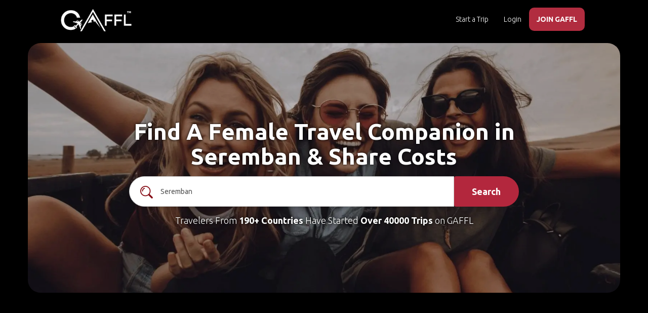

--- FILE ---
content_type: text/html; charset=utf-8
request_url: https://www.gogaffl.com/female-travel-companion/seremban
body_size: 25593
content:
<!DOCTYPE html>
<html lang="en">
<head>
  <meta charset="utf-8">
  <meta name="B-verify" content="6d6978d1c100b381b22001de0ceadb8423700e8b"/>
  <meta http-equiv="X-UA-Compatible" content="IE=edge">
  <meta name="viewport" content="width=device-width, initial-scale=1 maximum-scale=1.0 user-scalable=0">
  <meta name="theme-color" content="#b3273d">

  <!-- Windows Phone -->
  <meta name="msapplication-navbutton-color" content="#b3273d">

  <!-- iOS Safari -->
  <meta name="apple-mobile-web-app-status-bar-style" content="#b3273d">
  <meta name="version" content="1707201403"/>
    <meta name="title" content="Find a Travel Buddy, Plan Trips and Travel Together - GAFFL">
      <meta name="description" content="Looking for a female travel companion in  Seremban? Connect with a female travel partner, plan trips, and explore the world together."/>

  <meta name="google-site-verification" content="fk1MWrVx4WN-XxFu_B7QTQOmf45ZvRqzSg8xj9M6RzA"/>
  <meta name="msvalidate.01" content="01ACD21D04BE4FE9C609A51B7E171716"/>
  <meta property="fb:app_id" content="1377998255580293"/>
    <link rel="canonical" href="https://www.gogaffl.com/female-travel-companion/seremban"/>

  <!-- meta tag for pinterest -->
  <meta name="p:domain_verify" content="b6240c6f7a415b8661c2db73d7f35508"/>

  

      <meta property="og:title" content="Find A Female Travel Companion in  Seremban"/>
  <meta property="og:type" content="website"/>
  <meta property="og:image" content="https://s3-us-west-2.amazonaws.com/gogaffl-public/gaffl_banners/GAFFL-header-banner1.png">
  <meta property="og:image:secure_url" content="https://s3-us-west-2.amazonaws.com/gogaffl-public/gaffl_banners/GAFFL-header-banner1.png"/>
  <meta property="og:description" content="Looking for a female travel companion in  Seremban? Connect with a female travel partner, plan trips, and explore the world together."/>
  <meta property="og:site_name" content="GAFFL"/>
  <meta property="og:url" content="https://www.gogaffl.com/female-travel-companion/seremban"/>


      <title>Find A Female Travel Companion in  Seremban</title>


  <meta name="action-cable-url" content="/cable" />

  <!-- Javascript Files -->
    <script src="https://ajax.googleapis.com/ajax/libs/jquery/1.12.4/jquery.min.js"></script>
  <script src="https://ajax.googleapis.com/ajax/libs/jqueryui/1.11.4/jquery-ui.min.js" defer></script>

  <script src="https://maxcdn.bootstrapcdn.com/bootstrap/3.3.7/js/bootstrap.min.js" integrity="sha384-Tc5IQib027qvyjSMfHjOMaLkfuWVxZxUPnCJA7l2mCWNIpG9mGCD8wGNIcPD7Txa" crossorigin="anonymous" defer></script>

  <script src="https://use.fontawesome.com/afc7cc4db0.js" defer></script>

  <script src="https://cdn.jsdelivr.net/npm/js-cookie@2/src/js.cookie.min.js" defer></script>

  <!-- Global site tag (gtag.js) - Google Analytics -->
  <!--  <script async src="https://www.googletagmanager.com/gtag/js?id=G-4R4SWEV74C"></script>-->

  <!--  <script src="https://unpkg.com/imagesloaded@4/imagesloaded.pkgd.min.js" defer></script>-->
  <script type="text/javascript">
    window.vapidPublicKey = new Uint8Array([4, 95, 7, 211, 209, 169, 49, 130, 118, 118, 70, 52, 52, 118, 19, 192, 93, 183, 41, 104, 196, 81, 150, 214, 150, 182, 247, 215, 200, 107, 79, 38, 33, 202, 209, 124, 118, 247, 211, 239, 33, 2, 92, 213, 109, 19, 12, 61, 158, 68, 139, 165, 247, 147, 137, 172, 163, 167, 215, 156, 247, 108, 186, 109, 16]);
  </script>

  <!-- HTML5 shim and Respond.js for IE8 support of HTML5 elements and media queries -->
  <!-- WARNING: Respond.js doesn't work if you view the page via file:// -->
  <!--[if lt IE 9]>
  <script src="https://oss.maxcdn.com/html5shiv/3.7.3/html5shiv.min.js"></script>
  <script src="https://oss.maxcdn.com/respond/1.4.2/respond.min.js"></script> <![endif]-->

  <meta name="csrf-param" content="authenticity_token" />
<meta name="csrf-token" content="mYJmKQbgyDMUO-9Ke7XX6UWV4-4OqfSTaCydpYS2RA9q-FsLgDjfn_94yQKqL7LiDFGCyldT13LAwo-O9_tqYw" />
  <link rel="shortcut icon" type="image/x-icon" href="https://assets.gogaffl.com/assets/favicon-2a36c441ca77054477e7e78c1fde62824914c44098d7bc3f3c286415a27a117b.ico" />

  <link rel="manifest" href="/manifest.json"/>

  <!-- stylesheets -->
  <link rel="stylesheet" href="https://ajax.googleapis.com/ajax/libs/jqueryui/1.11.4/themes/smoothness/jquery-ui.css" media="none" onload="if(media!='all')media='all'">

  <link href="https://fonts.googleapis.com/css?family=Ubuntu:300,400,500,700&display=swap" rel="stylesheet" crossorigin="crossorigin">

  <link rel="stylesheet" href="https://maxcdn.bootstrapcdn.com/bootstrap/3.3.7/css/bootstrap.min.css" integrity="sha384-BVYiiSIFeK1dGmJRAkycuHAHRg32OmUcww7on3RYdg4Va+PmSTsz/K68vbdEjh4u" crossorigin="anonymous">
    <link rel="preload" fetchpriority="high" as="image" href="https://assets.gogaffl.com/assets/solo_female-bffff1f41c755f65ec58f930dfaa04832912f26eb61d7bdec18f2bbc1e1b40ef.webp " type="image/webp">
  
  <link rel="stylesheet" type="text/css" href="https://cdn.jsdelivr.net/npm/daterangepicker/daterangepicker.css"/>
  <link rel="stylesheet" media="screen" href="https://assets.gogaffl.com/assets/application-ee63b39e3d42d13aa50a7529d1d68592f18a3dbb8ef1dc595134111293b45e27.css" async="async" />
  
    <!-- GTM on Rails before Page View -->
  <script>var dataLayer = dataLayer || [];</script>
  <!-- End GTM on Rails before Page View -->
<!-- Google Tag Manager -->
<script>(function(w,d,s,l,i){w[l]=w[l]||[];w[l].push({'gtm.start':
new Date().getTime(),event:'gtm.js'});var f=d.getElementsByTagName(s)[0],
j=d.createElement(s),dl=l!='dataLayer'?'&l='+l:'';j.async=true;j.src=
'https://www.googletagmanager.com/gtm.js?id='+i+dl;f.parentNode.insertBefore(j,f);
})(window,document,'script','dataLayer','GTM-K2XZ68S');</script>
<!-- End Google Tag Manager -->

      <script type="application/ld+json">
    {
      "@context": "https://schema.org",
      "@graph": [
        {
          "@type": "WebPage",
          "@id": "https://www.gogaffl.com/female-travel-companion",
          "name": "Find A Female Travel Companion in  Seremban - Connect & Travel Together",
          "description": "Looking for a female travel companion in  Seremban? Connect with a female travel partner, plan trips, and explore the world together.",
          "url": "https://www.gogaffl.com/female-travel-companion",
          "isPartOf": {
            "@type": "WebSite",
            "name": "GAFFL",
            "url": "https://www.gogaffl.com"
          },
          "breadcrumb": {
            "@id": "https://www.gogaffl.com/female-travel-companion#breadcrumb"
          },
          "primaryImageOfPage": {
            "@type": "ImageObject",
            "url": "https://gogaffl-public.s3.us-west-2.amazonaws.com/solo_female.webp",
            "width": 1200,
            "height": 630
          }
        },
        {
          "@type": "Organization",
          "name": "GAFFL",
          "url": "https://www.gogaffl.com",
          "logo": "https://gogaffl-public.s3.us-west-2.amazonaws.com/gaffl-logo.webp",
          "sameAs": [
            "https://www.facebook.com/gogaffl",
            "https://www.pinterest.com/gogaffl",
            "https://www.instagram.com/gogaffl"
          ]
        },
        {
          "@type": "WebSite",
          "name": "GAFFL",
          "url": "https://www.gogaffl.com",
          "potentialAction": {
            "@type": "SearchAction",
            "target": "https://www.gogaffl.com/trips?location={search_term_string}",
            "query-input": "required name=search_term_string"
          }
        },
        {
          "@type": "BreadcrumbList",
          "@id": "https://www.gogaffl.com/female-travel-companion#breadcrumb",
          "itemListElement": [
            {
              "@type": "ListItem",
              "position": 1,
              "name": "Home",
              "item": "https://www.gogaffl.com"
            },
            {
              "@type": "ListItem",
              "position": 2,
              "name": "Female Travel Companion",
              "item": "https://www.gogaffl.com/female-travel-companion"
            }
          ]
        },
        {
          "@type": "FAQPage",
          "@id": "https://www.gogaffl.com/femalte-travel-companion#about_fatb",
          "mainEntity": [
            {
              "@type": "Question",
              "name": "How Do I Find A Female Travel Companion?",
              "acceptedAnswer": {
                "@type": "Answer",
                "text": "If your friends canceled last minute or your schedules don’t align, GAFFL makes it easy to find a female travel companion for your next trip. Simply search for your destination and explore trips created by solo female travel partners and locals. Connect, chat, and plan your adventure with a like-minded female travel buddy in just a few clicks."
              }
            },
            {
              "@type": "Question",
              "name": "What Makes A Good Travel Companion?",
              "acceptedAnswer": {
                "@type": "Answer",
                "text": "A great female travel companion shares a similar itinerary, interests, and budget with you. On GAFFL, every female travel partner has a profile listing their interests, making it easy to find someone compatible. Before connecting with a female travel buddy, check trip details to ensure the activities and budget match your preferences. If you find a trip you like, click ‘Connect’ to start chatting. You can also create your own trip and let others request to join!"
              }
            },
            {
              "@type": "Question",
              "name": "How Do I Choose The Right Travel Companion For Me?",
              "acceptedAnswer": {
                "@type": "Answer",
                "text": "Finding the perfect female travel companion can be challenging, but GAFFL makes it easy. Use our real-time messaging to chat with potential female travel partners, ask questions, and see if your interests align. Once you find the right female travel buddy, plan together, meet up, and start your adventure with confidence!"
              }
            },
            {
              "@type": "Question",
              "name": "Why Is GAFFL The Best Website/App To Find A Female Travel companion?",
              "acceptedAnswer": {
                "@type": "Answer",
                "text": "GAFFL is the top choice for solo female travelers seeking a female travel companion because we prioritize trust and safety. Our multi-step verification process, including social media, phone, and government ID checks, ensures you connect with genuine female travel partners. With travelers from 190+ countries, GAFFL makes it easy to find, chat, and meet the perfect female travel buddy for your next adventure."
              }
            }
          ]
        }
      ]
    }
  </script>

</head>

<body id="body" class="" data-spy="scroll" data-target=".navigation-container" data-offset="130">
<!-- Google Tag Manager (noscript) -->
<noscript><iframe src="https://www.googletagmanager.com/ns.html?id=GTM-K2XZ68S"
height="0" width="0" style="display:none;visibility:hidden"></iframe></noscript>
<!-- End Google Tag Manager (noscript) -->
  <!-- GTM on Rails -->
  <script>var dataLayer = dataLayer || [];</script>
  <!-- End GTM on Rails -->

<div id="fb-root"></div>



<div class="page-wrap" style="">

  <div id="preloader" style='display:none;'></div>
  <div id="loader"><!-- By Sam Herbert (@sherb), for everyone. More @ http://goo.gl/7AJzbL -->
<svg width="45" height="45" viewBox="0 0 45 45" xmlns="http://www.w3.org/2000/svg" stroke="#fff">
    <g fill="none" fill-rule="evenodd" transform="translate(1 1)" stroke-width="2">
        <circle cx="22" cy="22" r="6" stroke-opacity="0">
            <animate attributeName="r"
                 begin="1.5s" dur="3s"
                 values="6;22"
                 calcMode="linear"
                 repeatCount="indefinite" />
            <animate attributeName="stroke-opacity"
                 begin="1.5s" dur="3s"
                 values="1;0" calcMode="linear"
                 repeatCount="indefinite" />
            <animate attributeName="stroke-width"
                 begin="1.5s" dur="3s"
                 values="2;0" calcMode="linear"
                 repeatCount="indefinite" />
        </circle>
        <circle cx="22" cy="22" r="6" stroke-opacity="0">
            <animate attributeName="r"
                 begin="3s" dur="3s"
                 values="6;22"
                 calcMode="linear"
                 repeatCount="indefinite" />
            <animate attributeName="stroke-opacity"
                 begin="3s" dur="3s"
                 values="1;0" calcMode="linear"
                 repeatCount="indefinite" />
            <animate attributeName="stroke-width"
                 begin="3s" dur="3s"
                 values="2;0" calcMode="linear"
                 repeatCount="indefinite" />
        </circle>
        <circle cx="22" cy="22" r="8">
            <animate attributeName="r"
                 begin="0s" dur="1.5s"
                 values="6;1;2;3;4;5;6"
                 calcMode="linear"
                 repeatCount="indefinite" />
        </circle>
    </g>
</svg></div>
  
      <!-- Top Navigation Starts -->
<div class="nav-cont">
  <nav class="navbar navbar-default navbar-fixed-top ">
      <div class="container-fluid">
        <!-- Brand and toggle get grouped for better mobile display -->
        <div class="navbar-header">
          <button type="button" class="navbar-toggle collapsed" data-toggle="collapse" data-target="#bs-example-navbar-collapse-1" aria-expanded="false">
            <span class="sr-only">Toggle navigation</span>
            <span class="icon-bar"></span>
            <span class="icon-bar"></span>
            <span class="icon-bar"></span>
          </button>
          <a aria-label="home" class="navbar-brand" href="/"><img width="140px" alt="GAFFL" title="GAFFL" src="https://assets.gogaffl.com/assets/GAFFL-logo-new-white-c0eef0f4d7bf219883ab5cdc17c33b92aa0b59cff9a7448de8c8cd505fbc6368.png" /></a>
        </div>
        <!-- Collect the nav links, forms, and other content for toggling -->
        <div class="collapse navbar-collapse" id="bs-example-navbar-collapse-1">

          <ul class="nav navbar-nav navbar-right">
              <li class="">
                <a class="start_tb" id="stb_nav_desk_pub" href="/trips/new">Start a Trip</a>
              </li>
                <li>
                  <a href="/users/login">Login</a>
                </li>
                <li class="signup-menu">
                  <a style="color:#FFFFFF;font-weight:900;" href="/users/signup">JOIN GAFFL</a>
                </li>
          </ul>
        </div>
        <!-- /.navbar-collapse -->
      </div>
    <!-- /.container-fluid -->
  </nav>
</div>
<!-- Navigation Ends -->

<div id="private-chat-window" class="modal fade" role="dialog" style="
top: -10px;
  right: -11px;
  left: -18px;">
  <div class="modal-dialog">

  </div>
</div>


<!-- Modal -->
<div id="noMessageModal" class="modal fade" role="dialog">
  <div class="modal-dialog" style='text-align:center;'>

    <!-- Modal content-->
    <div class="modal-content">
      <div class="modal-header-danger">
        <button type="button" class="close" data-dismiss="modal">&times;</button>
        <div class="modal-title">My Messages</div>
      </div>
      <div class="modal-body" style='padding:50px;'>
        <div style="font-weight: 900;">You have no Messages at the moment.</div>
        <div>You will get access in group chats once you are connected with others in a trip.</div>
      </div>
      <div class="modal-footer">
        <button type="button" class="btn btn-default" data-dismiss="modal">Close</button>
      </div>
    </div>

  </div>

</div>




  <div id="notification" style="display: none;">
  <div class="centered flash-message alert alert-dismissable">
    <button type="button" class="close" data-dismiss="alert" aria-hidden="true">&times;</button>
    <span id="flash-msg-text"></span>
  </div>
</div>


  

<!-- Header starts -->
<section id="header" class="header-slider" style="">
    <div class="container" style="padding: 130px 10px;border-radius: 25px;background-image: url(https://assets.gogaffl.com/assets/solo_female-bffff1f41c755f65ec58f930dfaa04832912f26eb61d7bdec18f2bbc1e1b40ef.webp) ;background-size: cover;background-position: center;background-repeat: no-repeat;">
  <!--     
      <div class="row">
        <div style="text-align: center;">
          <a href="#" class="cta-header trip"><div class="header-cta bottom-arrow" style="width: 200px;">Travel Buddy </div></a>
          <a href="/stays" target="_blank" class="cta-header stay"><div class="header-cta" style="width: 200px;"> Stays<span class="badge" style="margin-right: -35px;">New</span></div></a>
          <a href="/flights" target="_blank" class="cta-header flight"><div class="header-cta" style="width: 200px;"> Flights <span class="badge" style="margin-right: -30px;">New</span></div></a>
        </div>
      </div>
     -->

  <!--     
      <div class="row col-md-12">
        <div style="text-align: center;">
          <div class="col-xs-4" style="padding: 3px;width: 33.33%;">
            <a href="#" class="cta-header trip"><div class="header-cta bottom-arrow" style=""><br>Travel Buddy </div></a>
          </div>
          <div class="col-xs-4" style="padding: 3px;width: 33.33%;">
            <a href="/stays" target="_blank" class="cta-header stay"><div class="header-cta" style=""> <br>Stays<span class="badge" style="margin-right: -35px;">New</span></div></a>
          </div>
          <div class="col-xs-4" style="padding: 3px;width: 33.33%;">
            <a href="/flights" target="_blank" class="cta-header flight"><div class="header-cta" style=""> <br>Flights <span class="badge" style="margin-right: -30px;">New</span></div></a>
          </div>
        </div>
      </div>
     -->
  <div class="overlay"></div>
  <div class="row search-section" style="">
    <div class="col-md-12 col-sm-12 col-xs-12 text-center">
      <h1 style="margin-bottom: 15px;color: #fff;">
        <div class="t1" style="text-shadow: 0 0 5px #000000">
              Find A Female Travel Companion in  Seremban & Share Costs

        </div>
      </h1>
        <link rel="stylesheet" href="https://cdnjs.cloudflare.com/ajax/libs/font-awesome/4.7.0/css/font-awesome.min.css">
<!-- Search section starts -->
<div class="row search-form-section" style="">
  <form action="/trips" method="get" style="" id="search-box-home">

    <div class="col-md-10 col-sm-9 col-xs-9" style="padding: 0;">
      <div class="form-group">
        <input type="text" name="location" id="location" value=" Seremban" class="form-control header-search-place-home" placeholder="Where are you traveling to?" required="required" />
            <div style="position: absolute;left: 22px;top: 19px;"><img src="https://gogaffl-public.s3.us-west-2.amazonaws.com/header-search-icon.png" alt="search" title="search" /></div>
      </div>
    </div>



    <div class="col-md-2 col-sm-3 col-xs-3" style="padding: 0;">
      <div class="submit">
        <button type="submit" class="btn btn-warning search-submit-btn-home" aria-label="search">
          Search
        </button>
      </div>
    </div>

  </form>
</div>
<!-- search section ends -->


<style>
  .search-form-section{
    padding-left: 40px;
    padding-right: 40px;
  }
  .search-form-section::placeholder {
    margin-left: 50px;
    font-size: 50px;
  }

  @media (max-width: 767px) {
  .search-form-section{
    padding-left: 0;
    padding-right: 0;
    }
  }

</style>


      <div class="sub-headline" style="color:#fff;text-shadow: 0 0 5px #000;">Travelers From
        <a href="/trips" style="font-weight: bold;color: #FFF;">190+ Countries</a> Have Started
        <a href="/trips" style="font-weight: bold;color: #FFF;">Over 40000 Trips</a> on GAFFL
      </div>

    </div>
  </div>
  </div>
</section>
<!-- Header Ends -->

<style>
    .search-section {
        margin: 0 150px 0 150px;
    }

    @media (max-width: 767px) {
        .search-section {
            margin: 0;
        }
    }
</style>

  <!-- how it works section starts -->
<section id="continents" class="text-center">
  <div class="continents-header">
    <h2>Finding A Female Travel Companion</h2>
  </div>
  <div class="container">
    <div class="row">
      <div class="col-md-3 col-sm-6 col-xs-12" style="padding: 5px;">
        <div class="content">
          <img alt="Find Travel Partners" title="Find Travel Partners" src="https://assets.gogaffl.com/assets/how-it-works1-fda736d35a6ea1236290c73ada720776b0c4e3bc3391250f386c18f54621bf93.png" />
          <h3>
            Find Travel Partners
          </h3>
          <div>
            Explore solo trips for women in  Seremban and find like-minded female travel companions for your
            journey.
          </div>
        </div>
      </div>
      <div class="col-md-3 col-sm-6 col-xs-12" style="padding: 5px;">
        <div class="content">
          <img alt="Connect With Travelers" title="Connect With Travelers" src="https://assets.gogaffl.com/assets/how-it-works2-b03cd79feb930dbcaff5a0ecefbf2eb26dd9a6bc2ac54fc07abf0a80bd180ce8.png" />
          <h3>
            Connect With Travelers
          </h3>
          <div>
            Browse solo female travel groups and connect with women travelers heading to  Seremban.
          </div>
        </div>
      </div>
      <div class="col-md-3 col-sm-6 col-xs-12" style="padding: 5px;">
        <div class="content" class="content">
          <img alt="Plan &amp; Chat" title="Plan &amp; Chat" src="https://assets.gogaffl.com/assets/how-it-works3-e5e31f065689d380fc85b2cc65a59c92432e2545ff6eb1edaf411186da6beda5.png" />
          <h3>
            Plan & Chat
          </h3>
          <div>
            Discuss itineraries, share travel costs, and plan your  Seremban adventure with your female travel
            buddy.
          </div>
        </div>
      </div>
      <div class="col-md-3 col-sm-6 col-xs-12" style="padding: 5px;">
        <div class="content">
          <img alt="Travel Safely" title="Travel Safely" src="https://assets.gogaffl.com/assets/how-it-works4-c649ed82ff02ed3703b46ae1a3f73bed52f3ae25ac510965d72c1eae00a41522.png" />
          <!-- <i class="fa fa-users" aria-hidden="true" style="font-size: 45px;color: #b3273d;"></i> -->
          <h3>
            Travel Safely
          </h3>
          <div>
            Meet in a safe, public place and explore  Seremban together while enjoying the freedom of solo
            female travel.
          </div>
        </div>
      </div>
    </div>
  </div>
</section>


<!-- how it works section ends -->
<section id="combined-src-rslt">
  <div class="section-heading text-center">
    <h2 class="title">
      <a style="text-decoration:none; color:inherit" href="/nearby-gafflers?location=+Seremban">Female Travel Companion in  Seremban</a>
    </h2>
    <ul class="breadcrumb_list" id="breadcrumb">
  <li class="breadcrumbs"><a href="/">GAFFL</a></li>
      <li><a href="/female-travel-companion">Female Travel Companion</a></li>
          <li>Female Travel Companion  Seremban</li>
</ul>
  </div>
  <div class="container" style="padding-bottom: 40px;">
      <div class='row nearby-list'>
        <div class='col-xs-12 nearbys-container' id='nearbys-container'>
          <div class="col-md-3 col-sm-4 col-xs-6 nearby" id="nearby_249204">
  <div class="thumbnail nearby-thumb">
    <div class="top-content">
      <div class="nearby-user-name">
        Samanta
      </div>
      <div class="nearby-user-image">
        <a href="/users/samanta-8f61b9fa-0d36-4eab-a17f-32281ee46b8b"><img alt="Samanta" title="Samanta" src="https://content.gogaffl.com/uploads/user/picture/249204/large_avatar1690520915.jpg" /></a>
      </div>
    </div>

    <div class="caption bottom-content ">
      <div class="nearby-info">
        <div class="location">
            <i class="fa fa-map-marker" aria-hidden="true"></i> Kuala Lumpur 
        </div>
        <div class="headline">
          <a href="/users/samanta-8f61b9fa-0d36-4eab-a17f-32281ee46b8b">Samanta</a>
        </div>
          <div class="gen-info" style="margin-top: 5px;">
            <i class='fa fa-info-circle' aria-hidden='true'></i> Female, Age 35 
            <br>
            <i class="fa fa-check-circle" aria-hidden="true"></i> Verified by
            <i class="fa fa-envelope" aria-hidden="true"></i>
                                              </div>
        <div class="description">
          Lets go on an adventure
        </div>
      </div>
    </div>
  </div>
</div>
<div class="col-md-3 col-sm-4 col-xs-6 nearby" id="nearby_56684">
  <div class="thumbnail nearby-thumb">
    <div class="top-content">
      <div class="nearby-user-name">
        Alyna
      </div>
      <div class="nearby-user-image">
        <a href="/users/alyna"><img alt="Alyna" title="Alyna" src="https://content.gogaffl.com/uploads/user/picture/56684/large_profilepic.jpeg" /></a>
      </div>
    </div>

    <div class="caption bottom-content ">
      <div class="nearby-info">
        <div class="location">
            <i class="fa fa-map-marker" aria-hidden="true"></i> Kuala Lumpur 
        </div>
        <div class="headline">
          <a href="/users/alyna">Alyna</a>
        </div>
          <div class="gen-info" style="margin-top: 5px;">
            <i class='fa fa-info-circle' aria-hidden='true'></i> Female, Age 36 
            <br>
            <i class="fa fa-check-circle" aria-hidden="true"></i> Verified by
            <i class="fa fa-envelope" aria-hidden="true"></i>
            <i class="fa fa-facebook" aria-hidden="true"></i>
                        <i class="fa fa-phone" aria-hidden="true"></i>
          </div>
        <div class="description">
          I love travelling 
        </div>
      </div>
    </div>
  </div>
</div>
<div class="col-md-3 col-sm-4 col-xs-6 nearby" id="nearby_755">
  <div class="thumbnail nearby-thumb">
    <div class="top-content">
      <div class="nearby-user-name">
        Vettemr
      </div>
      <div class="nearby-user-image">
        <a href="/users/vettemr-lovlin"><img alt="Vettemr" title="Vettemr" src="https://content.gogaffl.com/uploads/user/picture/755/large_19113611_322615278175901_6540533181185172077_n.jpg" /></a>
      </div>
    </div>

    <div class="caption bottom-content ">
      <div class="nearby-info">
        <div class="location">
            <i class="fa fa-map-marker" aria-hidden="true"></i> Kuala Lumpur 
        </div>
        <div class="headline">
          <a href="/users/vettemr-lovlin">Vettemr</a>
        </div>
          <div class="gen-info" style="margin-top: 5px;">
            <i class='fa fa-info-circle' aria-hidden='true'></i> Female
            <br>
            <i class="fa fa-check-circle" aria-hidden="true"></i> Verified by
            <i class="fa fa-envelope" aria-hidden="true"></i>
            <i class="fa fa-facebook" aria-hidden="true"></i>
                                  </div>
        <div class="description">
          
        </div>
      </div>
    </div>
  </div>
</div>
<div class="col-md-3 col-sm-4 col-xs-6 nearby" id="nearby_166537">
  <div class="thumbnail nearby-thumb">
    <div class="top-content">
      <div class="nearby-user-name">
        Shakila
      </div>
      <div class="nearby-user-image">
        <a href="/users/shakila-46f496e6-a5ce-41ea-97ab-6633d0e97aa8"><img alt="Shakila" title="Shakila" src="https://content.gogaffl.com/uploads/user/picture/166537/large_avatar.jpg" /></a>
      </div>
    </div>

    <div class="caption bottom-content ">
      <div class="nearby-info">
        <div class="location">
            <i class="fa fa-map-marker" aria-hidden="true"></i> Kuala Lumpur 
        </div>
        <div class="headline">
          <a href="/users/shakila-46f496e6-a5ce-41ea-97ab-6633d0e97aa8">Shakila</a>
        </div>
          <div class="gen-info" style="margin-top: 5px;">
            <i class='fa fa-info-circle' aria-hidden='true'></i> Female, Age 30 
            <br>
            <i class="fa fa-check-circle" aria-hidden="true"></i> Verified by
            <i class="fa fa-envelope" aria-hidden="true"></i>
                        <i class="fa fa-google" aria-hidden="true"></i>
                      </div>
        <div class="description">
          love to travel from time to time. at least once a year
        </div>
      </div>
    </div>
  </div>
</div>
<div class="col-md-3 col-sm-4 col-xs-6 nearby" id="nearby_30186">
  <div class="thumbnail nearby-thumb">
    <div class="top-content">
      <div class="nearby-user-name">
        Shahinda
      </div>
      <div class="nearby-user-image">
        <a href="/users/shahinda"><img alt="Shahinda" title="Shahinda" src="https://content.gogaffl.com/uploads/user/picture/30186/large_IMG_20190512_130750.jpg" /></a>
      </div>
    </div>

    <div class="caption bottom-content ">
      <div class="nearby-info">
        <div class="location">
            <i class="fa fa-map-marker" aria-hidden="true"></i> Kuala Lumpur 
        </div>
        <div class="headline">
          <a href="/users/shahinda">Shahinda</a>
        </div>
          <div class="gen-info" style="margin-top: 5px;">
            <i class='fa fa-info-circle' aria-hidden='true'></i> Female
            <br>
            <i class="fa fa-check-circle" aria-hidden="true"></i> Verified by
            <i class="fa fa-envelope" aria-hidden="true"></i>
            <i class="fa fa-facebook" aria-hidden="true"></i>
            <i class="fa fa-google" aria-hidden="true"></i>
                      </div>
        <div class="description">
          Working in a busy University so I don&#39;t get too travel too far or too long but love the adventure...
        </div>
      </div>
    </div>
  </div>
</div>
<div class="col-md-3 col-sm-4 col-xs-6 nearby" id="nearby_56775">
  <div class="thumbnail nearby-thumb">
    <div class="top-content">
      <div class="nearby-user-name">
        Ren
      </div>
      <div class="nearby-user-image">
        <a href="/users/ren-56e65e50-f5b0-4922-bfb5-5653fab39eb6"><img alt="Ren" title="Ren" src="https://content.gogaffl.com/uploads/user/picture/56775/large_profilepic.jpeg" /></a>
      </div>
    </div>

    <div class="caption bottom-content ">
      <div class="nearby-info">
        <div class="location">
            <i class="fa fa-map-marker" aria-hidden="true"></i> Kuala Lumpur 
        </div>
        <div class="headline">
          <a href="/users/ren-56e65e50-f5b0-4922-bfb5-5653fab39eb6">Ren</a>
        </div>
          <div class="gen-info" style="margin-top: 5px;">
            <i class='fa fa-info-circle' aria-hidden='true'></i> Female, Age 40 
            <br>
            <i class="fa fa-check-circle" aria-hidden="true"></i> Verified by
            <i class="fa fa-envelope" aria-hidden="true"></i>
            <i class="fa fa-facebook" aria-hidden="true"></i>
                        <i class="fa fa-phone" aria-hidden="true"></i>
          </div>
        <div class="description">
          A nerd for past years. To explore new activities for lifestyle change as objective. Basic and sim...
        </div>
      </div>
    </div>
  </div>
</div>
<div class="col-md-3 col-sm-4 col-xs-6 nearby" id="nearby_393201">
  <div class="thumbnail nearby-thumb">
    <div class="top-content">
      <div class="nearby-user-name">
        Selena
      </div>
      <div class="nearby-user-image">
        <a href="/users/selena-41c6865d-8b4e-4425-88f2-33de8318b92c"><img alt="Selena" title="Selena" src="https://content.gogaffl.com/0vvf8lxh9txoiik8wv7p72wjvgyz" /></a>
      </div>
    </div>

    <div class="caption bottom-content ">
      <div class="nearby-info">
        <div class="location">
            <i class="fa fa-map-marker" aria-hidden="true"></i> Kuala Lumpur 
        </div>
        <div class="headline">
          <a href="/users/selena-41c6865d-8b4e-4425-88f2-33de8318b92c">Selena</a>
        </div>
          <div class="gen-info" style="margin-top: 5px;">
            <i class='fa fa-info-circle' aria-hidden='true'></i> Female, Age 41 
            <br>
            <i class="fa fa-check-circle" aria-hidden="true"></i> Verified by
            <i class="fa fa-envelope" aria-hidden="true"></i>
                        <i class="fa fa-google" aria-hidden="true"></i>
                      </div>
        <div class="description">
          I like to travel and explore the world, and seek travel partners to create beautiful memories tog...
        </div>
      </div>
    </div>
  </div>
</div>
<div class="col-md-3 col-sm-4 col-xs-6 nearby" id="nearby_358581">
  <div class="thumbnail nearby-thumb">
    <div class="top-content">
      <div class="nearby-user-name">
        Zhu
      </div>
      <div class="nearby-user-image">
        <a href="/users/zhu-7be74e17-b9d8-42c7-9050-0f0d475b163c"><img alt="Zhu" title="Zhu" src="https://content.gogaffl.com/ra8lroticmq7g9i4bljlj71b8sr6" /></a>
      </div>
    </div>

    <div class="caption bottom-content ">
      <div class="nearby-info">
        <div class="location">
            <i class="fa fa-map-marker" aria-hidden="true"></i> Kuala Lumpur 
        </div>
        <div class="headline">
          <a href="/users/zhu-7be74e17-b9d8-42c7-9050-0f0d475b163c">Zhu</a>
        </div>
          <div class="gen-info" style="margin-top: 5px;">
            <i class='fa fa-info-circle' aria-hidden='true'></i> Female, Age 34 
            <br>
            <i class="fa fa-check-circle" aria-hidden="true"></i> Verified by
            <i class="fa fa-envelope" aria-hidden="true"></i>
                        <i class="fa fa-google" aria-hidden="true"></i>
                      </div>
        <div class="description">
          I&#39;m passionate about exploring hidden gems around the world. Always ready for the next beaten pat...
        </div>
      </div>
    </div>
  </div>
</div>

        </div>
      </div>
      <div class="row text-center" style="margin: 0;">
        <div class="col-xs-12">
          <a class="_lcta btn btn-lg main-cta-medium mp-more-nearbys" style="font-size: 14px;line-height: 1;margin-top: 10px;" href="/nearby-gafflers?location=+Seremban">Find More Female Travel Companion in  Seremban</a>
        </div>
      </div>
  </div>
  <div class="ajax-content">
    <div class="loading-bar"></div>
  </div>
  <!-- As seen in starts -->
<section id="as-seen-in" class="text-center" style="background-color: #ffffff;">
  <div class="as-seen-in-header">
    <div>As Seen In</div>
  </div>
  <div class="container">
    <div class="row news-logo-container">

      <div class="col-md-2 col-sm-2 col-xs-6 col-md-offset-1 news-company-logo">
        <a target="_blank" href="https://www.travelandleisure.com/trip-ideas/solo-travel/gaffl-travel-site-connects-solo-travelers-wanting-to-split-costs"><img alt="GAFFL got featured in Travel+Leisure" title="GAFFL got featured in Travel+Leisure" style="width: 100px;" data-src="https://assets.gogaffl.com/assets/as-seen-in/Travel-Leisure-GAFFL-news-bcd445ce9d2d650034d8ab87235c8ca96315ec013e221e860756098d096db48a.png" src="https://assets.gogaffl.com/assets/image-preload-background-e0763594c0c273fd60253b398b2ec3b808b6916d6b16a60fa69a052904239948.jpg" />
<noscript>
<img alt="GAFFL got featured in Travel+Leisure" title="GAFFL got featured in Travel+Leisure" style="width: 100px;" src="https://assets.gogaffl.com/assets/as-seen-in/Travel-Leisure-GAFFL-news-bcd445ce9d2d650034d8ab87235c8ca96315ec013e221e860756098d096db48a.png" />
</noscript></a>
      </div>
        <div class="col-md-2 col-sm-2 col-xs-6 news-company-logo" style="padding-top: 15px;">
          <a target="_blank" href="https://www.travelpulse.com/news/features/the-travel-site-that-is-helping-you-get-a-friend-for-life.html"><img alt="GAFFL got featured in Travel Pulse" title="GAFFL got featured in Travel Pulse" style="width: 65px;" data-src="https://assets.gogaffl.com/assets/as-seen-in/travelpulse-GAFFL-news-714aede0b49e70603332da14608c72557a31a464205179b59806557c71f97c50.png" src="https://assets.gogaffl.com/assets/image-preload-background-e0763594c0c273fd60253b398b2ec3b808b6916d6b16a60fa69a052904239948.jpg" />
<noscript>
<img alt="GAFFL got featured in Travel Pulse" title="GAFFL got featured in Travel Pulse" style="width: 65px;" src="https://assets.gogaffl.com/assets/as-seen-in/travelpulse-GAFFL-news-714aede0b49e70603332da14608c72557a31a464205179b59806557c71f97c50.png" />
</noscript></a>
        </div>
      <div class="col-md-2 col-sm-2 col-xs-6 news-company-logo">
        <a target="_blank" href="https://www.yahoo.com/lifestyle/connects-solo-travelers-looking-someone-184800799.html"><img alt="GAFFL got featured in Yahoo" title="GAFFL got featured in Yahoo" style="width: 100px;" data-src="https://assets.gogaffl.com/assets/as-seen-in/Yahoo-GAFFL-News-0c56d8da5c0a6494590a54a4607bbc3204fa72c9426834e2978630cab99b42eb.png" src="https://assets.gogaffl.com/assets/image-preload-background-e0763594c0c273fd60253b398b2ec3b808b6916d6b16a60fa69a052904239948.jpg" />
<noscript>
<img alt="GAFFL got featured in Yahoo" title="GAFFL got featured in Yahoo" style="width: 100px;" src="https://assets.gogaffl.com/assets/as-seen-in/Yahoo-GAFFL-News-0c56d8da5c0a6494590a54a4607bbc3204fa72c9426834e2978630cab99b42eb.png" />
</noscript></a>
      </div>
        <div class="col-md-2 col-sm-2 col-xs-6 news-company-logo right">
          <a target="_blank" href="https://www.phocuswire.com/Startup-Stage-Gaffl"><img alt="GAFFL got featured in Phocuswire" title="GAFFL got featured in Phocuswire" style="width: 130px;" data-src="https://assets.gogaffl.com/assets/as-seen-in/PhocusWire-logo1-8ecd85bf68f1ae8000a279c023bb0e6749b920a8ed79afc3e35db03fe54d310b.png" src="https://assets.gogaffl.com/assets/image-preload-background-e0763594c0c273fd60253b398b2ec3b808b6916d6b16a60fa69a052904239948.jpg" />
<noscript>
<img alt="GAFFL got featured in Phocuswire" title="GAFFL got featured in Phocuswire" style="width: 130px;" src="https://assets.gogaffl.com/assets/as-seen-in/PhocusWire-logo1-8ecd85bf68f1ae8000a279c023bb0e6749b920a8ed79afc3e35db03fe54d310b.png" />
</noscript></a>
        </div>
      <div class="col-md-2 col-sm-2 col-xs-6 news-company-logo" style="padding-top: 32px;">
        <a target="_blank" href="https://lifehacker.com/find-travel-companions-to-split-costs-with-using-this-s-1834354431"><img alt="GAFFL got featured in Lifehacker" title="GAFFL got featured in Lifehacker" style="width: 110px;" data-src="https://assets.gogaffl.com/assets/as-seen-in/Lifehacker-Logo-ab3754f27b0f3359cfa253abcc0b37f579fadeb2a5de8332109da51731ac1e59.png" src="https://assets.gogaffl.com/assets/image-preload-background-e0763594c0c273fd60253b398b2ec3b808b6916d6b16a60fa69a052904239948.jpg" />
<noscript>
<img alt="GAFFL got featured in Lifehacker" title="GAFFL got featured in Lifehacker" style="width: 110px;" src="https://assets.gogaffl.com/assets/as-seen-in/Lifehacker-Logo-ab3754f27b0f3359cfa253abcc0b37f579fadeb2a5de8332109da51731ac1e59.png" />
</noscript></a>
      </div>
    </div>
  </div>
</section>


  <!-- Continents section starts -->
<section id="testimonials" class="text-center">
  <div class="testimonials-header">
    <div>What GAFFL Users Are Saying</div>
  </div>
  <div class="container">
    <div class="row rightscroll-home">
      <div class="col-sm-4 col-md-4 col-xs-12 rightscroll-home-content">
        <div class="thumbnail testimonial-thumbnail">
          <img alt="Marie" title="Marie" src="https://assets.gogaffl.com/assets/marie-6bb75e9be30133c99b0931e83cbc753dbf860a31ab3b43df4c85b7102cc22b7b.webp" />
          <div class="caption">
            <div class="tname">Marie Arroseres</div>
            <span style="font-size: 12px;">from France</span> <br><br>
            <p>"It’s really nice to have a platform like GAFFL with lots of travelers wanting to do the same as you, a real beautiful cultural exchange. You can meet people so easily and in a trustful way. We were four girls, from French, German and American backgrounds, without knowing each other from before. We spent an amazing week together, 2000km driving, camping on the way. We saw kangaroos, koalas, penguins and pelicans"</p>
            <p></p>
          </div>
        </div>
      </div>
      <div class="col-sm-4 col-md-4 col-xs-12 rightscroll-home-content">
        <div class="thumbnail testimonial-thumbnail">
          <img alt="Saed" title="Saed" src="https://assets.gogaffl.com/assets/saed-839ffbf77a0df48410e79692c6af063470f36a834fe762ab07c394fdf7aa9ed5.webp" />
          <div class="caption">
            <div class="tname">Saeed Alam</div>
            <span style="font-size: 12px;">from Canada</span> <br><br>
            <p>“I have found GAFFL to be an amazing tool for finding similar minded travel partners to embark on an adventure. Through GAFFL, I had organized a trip to Mexico City last month and Quazi joined the trip from Victoria, BC. We spent 14 days of straight exploring, hiking, eating and drinking. Quite an amazing experience - all thanks to GAFFL!”</p>
            <p></p>
          </div>
        </div>
      </div>
      <div class="col-sm-4 col-md-4 col-xs-12 rightscroll-home-content">
        <div class="thumbnail testimonial-thumbnail">
          <img alt="Scarlett" title="Scarlett" src="https://assets.gogaffl.com/assets/scarlett-bb914efb0a65ca3dda5a39d35a71e541bf489b4019fb8cc5db92bae389cc1d59.webp" />
          <div class="caption">
            <div class="tname">Scarlett Mansfield</div>
            <span style="font-size: 12px;">from United Kingdom</span> <br><br>
            <p>"I accidentally scrolled across GAFFL and I'm so pleased I did. I met Amaia and immediately decided to road-trip together. We're spending 10 days together and it's great because we have so much in common. Couldn't have done it without GAFFL helping us find one another! It has honestly made NZ so much cheaper to explore as I get to split the costs with someone too​"</p>
            <p></p>
          </div>
        </div>
      </div>

    </div>
  </div>
</section>

  <!-- how it works section starts -->
<section id="about_fatb" class="text-center">
  <div class="container">
    <div class="row">
      <div class="col-sm-6 col-xs-12 fatb-ct r-shadow">
        <div class="quest">How Do I Find A Female Travel Companion?
        </div>
        <div class="ans">
          <p>
            If your friends canceled last minute or your schedules don’t align, GAFFL makes it easy to find a female
            travel companion for your next trip. Simply search for your destination and explore trips created by solo
            female travel partners and locals. Connect, chat, and plan your adventure with a like-minded female travel
            buddy in just a few clicks.
          </p>
        </div>
      </div>
      <div class="col-sm-6 col-xs-12 fatb-img">
        <img class="img-responsive app-feature-image" alt="How Do I Find A Female Travel Companion?" title="How Do I Find A Female Travel Companion?" src="https://assets.gogaffl.com/assets/ma-landing-feature1-69e849268a078d5c1f5331a9cba5216734e8cb36131c5fc5edfe3c95666c8561.webp" />
      </div>
    </div>
    <div class="row">
      <div class="col-sm-6 col-xs-12 fatb-img">
        <img class="img-responsive app-feature-image" alt="What Makes A Good Travel Companion?" title="What Makes A Good Travel Companion?" src="https://assets.gogaffl.com/assets/ma-landing-feature2-146f609284b1b5ebe8917cc230d1fe38761092af81af15d99f8968a6d28a8345.webp" />
      </div>
      <div class="col-sm-6 col-xs-12 fatb-ct l-shadow">
        <div class="quest">What Makes A Good Travel Companion?</div>
        <div class="ans">
          <p>A great female travel companion shares a similar itinerary, interests, and budget with you. On GAFFL, every
            female travel partner has a profile listing their interests, making it easy to find someone compatible.
          </p>
          <p>Before connecting with a female travel buddy, check trip details to ensure the activities and budget match
            your preferences. If you find a trip you like, click ‘Connect’ to start chatting. You can also create your
            own trip and let others request to join!

          </p>
        </div>
      </div>
    </div>
    <div class="row">
      <div class="col-sm-6 col-xs-12 fatb-ct r-shadow">
        <div class="quest">How Do I Choose The Right Travel Companion For Me?</div>
        <div class="ans">
          <p>
            Finding the perfect female travel companion can be challenging, but GAFFL makes it easy. Use our real-time
            messaging to chat with potential female travel partners, ask questions, and see if your interests align.
            Once you find the right female travel buddy, plan together, meet up, and start your adventure with
            confidence!
          </p>
        </div>
      </div>
      <div class="col-sm-6 col-xs-12 fatb-img">
        <img class="img-responsive app-feature-image" alt="How Do I Choose The Right Travel Companion For Me?" title="How Do I Choose The Right Travel Companion For Me?" src="https://assets.gogaffl.com/assets/ma-landing-feature3-facb3007e50048d147556ec9fea83804d1756ef170b43fd732212059b097571d.webp" />
      </div>
    </div>
    <div class="row">
      <div class="col-sm-6 col-xs-12 fatb-img">
        <img class="img-responsive app-feature-image" alt="Why Is GAFFL The Best Website/App To Find A Female Travel companion?" title="Why Is GAFFL The Best Website/App To Find A Female Travel companion?" src="https://assets.gogaffl.com/assets/ma-landing-feature4-68feccd0486c3ed65682e37ea3c4f2578b1f7756636c94e51d3236b06c7ba1c4.webp" />
      </div>
      <div class="col-sm-6 col-xs-12 fatb-ct l-shadow">
        <div class="quest"> Why Is GAFFL The Best Website/App To Find A Female Travel companion?

        </div>
        <div class="ans">
          <p>GAFFL is the top choice for solo female travelers seeking a female travel companion because we prioritize
            trust and safety. Our multi-step verification process, including social media, phone, and government ID
            checks, ensures you connect with genuine female travel partners. With travelers from 190+ countries, GAFFL
            makes it easy to find, chat, and meet the perfect female travel buddy for your next adventure.
          </p>
        </div>
      </div>
    </div>
  </div>
</section>

  <section id="quuote-sec">

    <div class="header">Travel Bloggers Recommend GAFFL</div>
    <div class="container">
        <div class="scroller left">
          <i class="fa fa-angle-double-left"></i>
        </div>
      <div class="quotes">
        <div class="qt active">
  <div class="qt-auth">
    <div class="qt-pp" aria-label=" Maya aka Travel with the Smile" aria-hidden="true" role="presentation" style="background-image: url(https://gogaffl-public.s3.us-west-2.amazonaws.com/uploads/authors/large_Hiking_Machu_Picchu_in_Peru.webp)"></div>
    <div class="nm"> Maya aka Travel with the Smile</div>
  </div>
  <div class="qt-ct">
    <div class="icon"><i class="fa fa-quote-left"></i></div>
    <div class="qt-text">It's incredible that a platform like GAFFL exists! We've met a lot of solo travelers who were looking for a travel buddy during our trip. I hope the word about GAFFL spreads to every corner of the world so solo travelers can find a friend to travel with! Often I hear from solo travelers that they're on a trip alone because none of their existing friends had any vacation days left or had other commitments. GAFFL can fill this gap to match travel buddies from different parts of the world.
</div>
    <div class="icon"><i class="fa fa-quote-right"></i></div>
    <div class="qt-link"><a href="https://www.gogaffl.com/blog_posts/maya-adventure-athlete">Read more</a></div>
  </div>
</div><div class="qt ">
  <div class="qt-auth">
    <div class="qt-pp" aria-label="Michelle aka The Wandering Queen" aria-hidden="true" role="presentation" style="background-image: url(https://gogaffl-public.s3.us-west-2.amazonaws.com/uploads/authors/large_gaffl__2_of_1_.webp)"></div>
    <div class="nm">Michelle aka The Wandering Queen</div>
  </div>
  <div class="qt-ct">
    <div class="icon"><i class="fa fa-quote-left"></i></div>
    <div class="qt-text">There are so many times that I don't travel because I don't have anyone to travel with. I grew up in Texas, where not many people travel to outdoorsy locations for fun, so it is nice to know there is an app to help people like me find like-minded individuals.</div>
    <div class="icon"><i class="fa fa-quote-right"></i></div>
    <div class="qt-link"><a href="https://www.gogaffl.com/blog_posts/amanda-ryan-the-world-wanderers">Read more</a></div>
  </div>
</div><div class="qt ">
  <div class="qt-auth">
    <div class="qt-pp" aria-label="Raymond aka Travelling Foodie" aria-hidden="true" role="presentation" style="background-image: url(https://gogaffl-public.s3.us-west-2.amazonaws.com/uploads/authors/large_IMG_20190429_182517.webp)"></div>
    <div class="nm">Raymond aka Travelling Foodie</div>
  </div>
  <div class="qt-ct">
    <div class="icon"><i class="fa fa-quote-left"></i></div>
    <div class="qt-text"><p>I think GAFFL plays a role by allowing solo travelers to find travel buddies when needed. Though solo travel is a great way to travel, there are some experiences that are better enjoyed with more people (some don’t even allow for solo).</p>
<p>Friends and families are not always available to travel with, and sometimes the interests do not align for travel. Or sometimes you just want to socialize while still being solo most of the time. I think GAFFL helps solve these problems.</p></div>
    <div class="icon"><i class="fa fa-quote-right"></i></div>
    <div class="qt-link"><a href="https://www.gogaffl.com/blog_posts/raymond-full-time-food-blogger">Read more</a></div>
  </div>
</div><div class="qt ">
  <div class="qt-auth">
    <div class="qt-pp" aria-label="Alex aka Finding Alexx" aria-hidden="true" role="presentation" style="background-image: url(https://gogaffl-public.s3.us-west-2.amazonaws.com/uploads/authors/large_Taj_Mahal__India__1_.webp)"></div>
    <div class="nm">Alex aka Finding Alexx</div>
  </div>
  <div class="qt-ct">
    <div class="icon"><i class="fa fa-quote-left"></i></div>
    <div class="qt-text">I love the idea of GAFFL because the difficulty of solo travel is that things like tour guides or private experiences can be so pricey! In Crete, I was desperate to do a boat tour but there were only private options for about €300 per boat which I couldn’t afford, so having a platform to find potential travel buddies to split the cost with would’ve been amazing.</div>
    <div class="icon"><i class="fa fa-quote-right"></i></div>
    <div class="qt-link"><a href="https://www.gogaffl.com/blog_posts/alex-solo-female-traveler-blogger">Read more</a></div>
  </div>
</div><div class="qt ">
  <div class="qt-auth">
    <div class="qt-pp" aria-label="Kimmie aka Adventure Sunsets" aria-hidden="true" role="presentation" style="background-image: url(https://gogaffl-public.s3.us-west-2.amazonaws.com/uploads/authors/large_EnvisionFestivalCostaRica-407.webp)"></div>
    <div class="nm">Kimmie aka Adventure Sunsets</div>
  </div>
  <div class="qt-ct">
    <div class="icon"><i class="fa fa-quote-left"></i></div>
    <div class="qt-text"><p>I think this is a fabulous idea because the things that can get expensive while solo traveling can usually also be easily split between people. If you aren’t a hostel fan, it would be awesome to have people to split hotels and Airbnb with.</p>
<p>If car rental is the cheapest way to get around a destination, it would be ideal to have others to split the costs with. But most importantly it always makes the experience that much more memorable when you have new friends to share it with.</p></div>
    <div class="icon"><i class="fa fa-quote-right"></i></div>
    <div class="qt-link"><a href="https://www.gogaffl.com/blog_posts/kimmie-full-time-adventurer">Read more</a></div>
  </div>
</div><div class="qt ">
  <div class="qt-auth">
    <div class="qt-pp" aria-label="Em aka That Travelista" aria-hidden="true" role="presentation" style="background-image: url(https://gogaffl-public.s3.us-west-2.amazonaws.com/uploads/authors/large_7_London_United_Kingdom.webp)"></div>
    <div class="nm">Em aka That Travelista</div>
  </div>
  <div class="qt-ct">
    <div class="icon"><i class="fa fa-quote-left"></i></div>
    <div class="qt-text"><p>Solo travel is great. But there are some times that I do not recommend someone travel solo and where I personally try my hardest not to travel solo. Some examples of this relate to safety, like hiking a trail that doesn’t have many people walking it each day, or being in certain destinations where I’ve heard from others that it’s difficult as a solo female.</p>
<p>Other examples relate to expenses, like taking a road trip and renting a car. Situations like these are where I think something like GAFFL is a great idea. With GAFFL, you can find a group to go on that hike with or split that car rental with!</p>
</div>
    <div class="icon"><i class="fa fa-quote-right"></i></div>
    <div class="qt-link"><a href="https://www.gogaffl.com/blog_posts/em-fulltime-traveler">Read more</a></div>
  </div>
</div><div class="qt ">
  <div class="qt-auth">
    <div class="qt-pp" aria-label="Cristina aka My Little World of Traveling" aria-hidden="true" role="presentation" style="background-image: url(https://gogaffl-public.s3.us-west-2.amazonaws.com/uploads/authors/large_New-york-city.webp)"></div>
    <div class="nm">Cristina aka My Little World of Traveling</div>
  </div>
  <div class="qt-ct">
    <div class="icon"><i class="fa fa-quote-left"></i></div>
    <div class="qt-text">Solo travel is amazing because it makes you get out of your comfort zone, but it can be challenging if it’s the first time you travel solo or if you’re an extrovert. I think that GAFFL is a great place to connect with other travelers from all around the world and plan your trips. It’s definitely a good app for solo travelers.</div>
    <div class="icon"><i class="fa fa-quote-right"></i></div>
    <div class="qt-link"><a href="https://www.gogaffl.com/blog_posts/cristina-a-spanish-expat">Read more</a></div>
  </div>
</div><div class="qt ">
  <div class="qt-auth">
    <div class="qt-pp" aria-label="Nick &amp; Vito aka The Bros Around The Globe" aria-hidden="true" role="presentation" style="background-image: url(https://gogaffl-public.s3.us-west-2.amazonaws.com/uploads/authors/large_IMG_1953.webp)"></div>
    <div class="nm">Nick &amp; Vito aka The Bros Around The Globe</div>
  </div>
  <div class="qt-ct">
    <div class="icon"><i class="fa fa-quote-left"></i></div>
    <div class="qt-text"><p>We truly believe that the best memories and experiences are the ones that are shared with others. It doesn’t matter if you’ve known someone for an hour or your whole life, when you do something badass together it’s sure to be a time you won’t forget.</p>

<p>Making connections and becoming friends with people all over the world is such a powerful tool to have when traveling. One day maybe you’ll visit your new friend in their homeland. Some of the best trips happen when you have a friend playing tour guide in their country.</p>

<p>GAFFL is a really cool opportunity to enrich your travels with like-minded people who will push you to get out of your comfort zone. No matter what type of personality you have, making new friends on the road is easier than ever.</p></div>
    <div class="icon"><i class="fa fa-quote-right"></i></div>
    <div class="qt-link"><a href="https://www.gogaffl.com/blog_posts/Nick-Vito-Full-Time-Traveler">Read more</a></div>
  </div>
</div><div class="qt ">
  <div class="qt-auth">
    <div class="qt-pp" aria-label="Erik aka Notes from the Road" aria-hidden="true" role="presentation" style="background-image: url(https://gogaffl-public.s3.us-west-2.amazonaws.com/uploads/authors/large_erik-gauger-photographer.webp)"></div>
    <div class="nm">Erik aka Notes from the Road</div>
  </div>
  <div class="qt-ct">
    <div class="icon"><i class="fa fa-quote-left"></i></div>
    <div class="qt-text">Traveling with others opens up your possibilities with traveling. GAFFL plays a similar role to adventure travelers as sites like Birding Pal plays to traveling birders. As a birder, you need a local partner, you need someone with that special knowledge. Do you need to hire a guide? A few years ago, birder Noah Strycker traveled the world on a limited budget, seeing 6,042 bird species in a mad dash around the world. How did he do this? Using online tools to connect up with local birders and travelers who were thrilled to partner up with him. How many times do I wish I had a way to connect up with a fellow traveler! How many problems that would have solved, and how many doors that would have opened!</div>
    <div class="icon"><i class="fa fa-quote-right"></i></div>
    <div class="qt-link"><a href="https://www.gogaffl.com/blog_posts/erik-travel-two-decades">Read more</a></div>
  </div>
</div><div class="qt ">
  <div class="qt-auth">
    <div class="qt-pp" aria-label="John aka Your Destination is Everywhere" aria-hidden="true" role="presentation" style="background-image: url(https://gogaffl-public.s3.us-west-2.amazonaws.com/uploads/authors/large_photo__10_.webp)"></div>
    <div class="nm">John aka Your Destination is Everywhere</div>
  </div>
  <div class="qt-ct">
    <div class="icon"><i class="fa fa-quote-left"></i></div>
    <div class="qt-text">I think that is a great concept. I know that loneliness is a big issue for solo travelers, including myself. Nowadays, it can be very hard to find someone with the same passions as you do. Getting to make a new friend with the same interests is amazing enough on its own but getting to split travel costs too? That’s just the cherry on top.</div>
    <div class="icon"><i class="fa fa-quote-right"></i></div>
    <div class="qt-link"><a href="https://www.gogaffl.com/blog_posts/your-destination-is-everywhere">Read more</a></div>
  </div>
</div><div class="qt ">
  <div class="qt-auth">
    <div class="qt-pp" aria-label="Amanda &amp; Ryan aka The World Wanderers" aria-hidden="true" role="presentation" style="background-image: url(https://gogaffl-public.s3.us-west-2.amazonaws.com/uploads/authors/large_sesion_A_R_002_copy.webp)"></div>
    <div class="nm">Amanda &amp; Ryan aka The World Wanderers</div>
  </div>
  <div class="qt-ct">
    <div class="icon"><i class="fa fa-quote-left"></i></div>
    <div class="qt-text"><p>One of the things that hold people back is that they don’t have a partner or a best friend to travel with and they feel scared and uncertain to travel alone, especially long-term. GAFFL helps with that!</p>

<p>Another thing that holds people back is the perceived cost of travel. While travel doesn’t have to be expensive, it’s always more affordable when you can share the cost of accommodation and groceries with someone else. Again, GAFFL provides a solution for that!</p>
</div>
    <div class="icon"><i class="fa fa-quote-right"></i></div>
    <div class="qt-link"><a href="https://www.gogaffl.com/blog_posts/amanda-ryan-the-world-wanderers">Read more</a></div>
  </div>
</div><div class="qt ">
  <div class="qt-auth">
    <div class="qt-pp" aria-label="Mike and Laura Travel" aria-hidden="true" role="presentation" style="background-image: url(https://gogaffl-public.s3.us-west-2.amazonaws.com/uploads/authors/large_Mike-And-Laura-Travel__3_.webp)"></div>
    <div class="nm">Mike and Laura Travel</div>
  </div>
  <div class="qt-ct">
    <div class="icon"><i class="fa fa-quote-left"></i></div>
    <div class="qt-text">GAFFL is a brilliant website that I only wish I had thought of earlier! GAFFL allows travelers to explore the world on a budget. One of our biggest goals as travel bloggers is to show others how to work and travel smarter so that they can do it more often. GAFFL has paved the way to make travel more attainable for everyone.</div>
    <div class="icon"><i class="fa fa-quote-right"></i></div>
    <div class="qt-link"><a href="https://www.gogaffl.com/blog_posts/mike-laura-travel">Read more</a></div>
  </div>
</div><div class="qt ">
  <div class="qt-auth">
    <div class="qt-pp" aria-label="Kaspars &amp; Una aka Make Adventure Happen" aria-hidden="true" role="presentation" style="background-image: url(https://gogaffl-public.s3.us-west-2.amazonaws.com/uploads/authors/large_Gozo_island__Malta.webp)"></div>
    <div class="nm">Kaspars &amp; Una aka Make Adventure Happen</div>
  </div>
  <div class="qt-ct">
    <div class="icon"><i class="fa fa-quote-left"></i></div>
    <div class="qt-text">It's cool that you're giving a way to connect with like-minded people. Of course, times have changed, but in 2013, when we were going on our first long-term trip, we didn't know a single person who had done something similar. That's why I think it's so important to have an opportunity to connect with like-minded people.</div>
    <div class="icon"><i class="fa fa-quote-right"></i></div>
    <div class="qt-link"><a href="https://www.gogaffl.com/blog_posts/Kaspars-Una-Digital-Nomad">Read more</a></div>
  </div>
</div><div class="qt ">
  <div class="qt-auth">
    <div class="qt-pp" aria-label="JB &amp; Renée aka Will Fly for Food" aria-hidden="true" role="presentation" style="background-image: url(https://gogaffl-public.s3.us-west-2.amazonaws.com/uploads/authors/large_atv-bicol.webp)"></div>
    <div class="nm">JB &amp; Renée aka Will Fly for Food</div>
  </div>
  <div class="qt-ct">
    <div class="icon"><i class="fa fa-quote-left"></i></div>
    <div class="qt-text">GAFFL would be extremely helpful for solo travelers, especially those traveling on a budget.  It helps you link up with like-minded people who can share costs with you. Some destinations are less safe than others as well so having a travel companion gives you more security. Plus, it’s just nice to be able to share an experience with other people.</div>
    <div class="icon"><i class="fa fa-quote-right"></i></div>
    <div class="qt-link"><a href="https://www.gogaffl.com/blog_posts/Jb-Ren%C3%A9e-Digital-Nomad">Read more</a></div>
  </div>
</div><div class="qt ">
  <div class="qt-auth">
    <div class="qt-pp" aria-label="Linn aka Brainy Backpackers" aria-hidden="true" role="presentation" style="background-image: url(https://gogaffl-public.s3.us-west-2.amazonaws.com/uploads/authors/large_Backpacking_in_Sierra_Nevada_Spain_-_Brainy_Backpackers.webp)"></div>
    <div class="nm">Linn aka Brainy Backpackers</div>
  </div>
  <div class="qt-ct">
    <div class="icon"><i class="fa fa-quote-left"></i></div>
    <div class="qt-text">I think GAFFL plays a huge role to solo travelers, especially those who are new to it and might find it scary at first. But I also believe that seasoned solo travelers find value in sharing costs and meeting other travelers when they want to. As a solo traveler, I sometimes feel like being by myself while other times I really just want to hang out and share the experiences with like-minded people. And in the times you want to hang out, it’s awesome to have a platform that can connect you with other solo travelers.</div>
    <div class="icon"><i class="fa fa-quote-right"></i></div>
    <div class="qt-link"><a href="https://www.gogaffl.com/blog_posts/linn-a-digital-nomad">Read more</a></div>
  </div>
</div>
      </div>
        <div class="scroller right">
          <i class="fa fa-angle-double-right"></i>
        </div>
    </div>

  </section>

  <div class="container" style="padding-bottom: 50px">
  <div class="row">
    
    
    
    <div class="col-xs-12 link-loop">
  <hr>
  <h4>Female Travel Companions  Near  Seremban</h4>
  <div class="row">
        <div class="col-md-3 col-sm-3 link-lists">
          <ul>
              <li>
                <a href="/female-travel-companion/hudson-new-york">Female Travel Companions In Hudson, New York</a>
              </li>
              <li>
                <a href="/female-travel-companion/los-angeles">Female Travel Companions In Los Angeles</a>
              </li>
              <li>
                <a href="/female-travel-companion/chicago">Female Travel Companions In Chicago</a>
              </li>
              <li>
                <a href="/female-travel-companion/washington-d-c">Female Travel Companions In Washington D.C.</a>
              </li>
              <li>
                <a href="/female-travel-companion/seattle">Female Travel Companions In Seattle</a>
              </li>
              <li>
                <a href="/female-travel-companion/san-jose">Female Travel Companions In San Jose, California</a>
              </li>
              <li>
                <a href="/female-travel-companion/atlanta">Female Travel Companions In Atlanta</a>
              </li>
              <li>
                <a href="/female-travel-companion/denver">Female Travel Companions In Denver</a>
              </li>
              <li>
                <a href="/female-travel-companion/jersey-city">Female Travel Companions In Jersey City</a>
              </li>
              <li>
                <a href="/female-travel-companion/new-york-city">Female Travel Companions In New York City</a>
              </li>
              <li>
                <a href="/female-travel-companion/trenton">Female Travel Companions In Trenton</a>
              </li>
              <li>
                <a href="/female-travel-companion/san-francisco">Female Travel Companions In San Francisco</a>
              </li>
              <li>
                <a href="/female-travel-companion/sam-houston-national-forest">Female Travel Companions In Sam Houston National Forest</a>
              </li>
              <li>
                <a href="/female-travel-companion/dallas">Female Travel Companions In Dallas</a>
              </li>
              <li>
                <a href="/female-travel-companion/austin">Female Travel Companions In Austin</a>
              </li>
              <li>
                <a href="/female-travel-companion/boston">Female Travel Companions In Boston</a>
              </li>
              <li>
                <a href="/female-travel-companion/phoenix">Female Travel Companions In Phoenix </a>
              </li>
              <li>
                <a href="/female-travel-companion/newbury-new-hampshire">Female Travel Companions In Newbury, New Hampshire</a>
              </li>
              <li>
                <a href="/female-travel-companion/houston">Female Travel Companions In Houston</a>
              </li>
              <li>
                <a href="/female-travel-companion/san-diego">Female Travel Companions In San Diego</a>
              </li>
              <li>
                <a href="/female-travel-companion/portland">Female Travel Companions In Portland, Oregon</a>
              </li>
              <li>
                <a href="/female-travel-companion/birmingham-alabama">Female Travel Companions In Birmingham, Alabama</a>
              </li>
              <li>
                <a href="/female-travel-companion/tampa">Female Travel Companions In Tampa</a>
              </li>
              <li>
                <a href="/female-travel-companion/indianapolis">Female Travel Companions In Indianapolis</a>
              </li>
              <li>
                <a href="/female-travel-companion/yonkers">Female Travel Companions In Yonkers</a>
              </li>
          </ul>
        </div>
        <div class="col-md-3 col-sm-3 link-lists">
          <ul>
              <li>
                <a href="/female-travel-companion/columbus">Female Travel Companions In Columbus</a>
              </li>
              <li>
                <a href="/female-travel-companion/orlando">Female Travel Companions In Orlando</a>
              </li>
              <li>
                <a href="/female-travel-companion/kansas-city-missouri">Female Travel Companions In Kansas City, Missouri </a>
              </li>
              <li>
                <a href="/female-travel-companion/san-antonio">Female Travel Companions In San Antonio</a>
              </li>
              <li>
                <a href="/female-travel-companion/philadelphia">Female Travel Companions In Philadelphia</a>
              </li>
              <li>
                <a href="/female-travel-companion/charlotte-north-carolina">Female Travel Companions In Charlotte, North Carolina</a>
              </li>
              <li>
                <a href="/female-travel-companion/sacramento">Female Travel Companions In Sacramento</a>
              </li>
              <li>
                <a href="/female-travel-companion/livermore">Female Travel Companions In Livermore</a>
              </li>
              <li>
                <a href="/female-travel-companion/south-miami">Female Travel Companions In South Miami</a>
              </li>
              <li>
                <a href="/female-travel-companion/cupertino">Female Travel Companions In Cupertino</a>
              </li>
              <li>
                <a href="/female-travel-companion/jacksonville">Female Travel Companions In Jacksonville</a>
              </li>
              <li>
                <a href="/female-travel-companion/baltimore">Female Travel Companions In Baltimore</a>
              </li>
              <li>
                <a href="/female-travel-companion/st-louis">Female Travel Companions In St. Louis </a>
              </li>
              <li>
                <a href="/female-travel-companion/pittsburgh">Female Travel Companions In Pittsburgh</a>
              </li>
              <li>
                <a href="/female-travel-companion/providence">Female Travel Companions In Providence</a>
              </li>
              <li>
                <a href="/female-travel-companion/mount-hayes">Female Travel Companions In Mount Hayes</a>
              </li>
              <li>
                <a href="/female-travel-companion/irvine">Female Travel Companions In Irvine</a>
              </li>
              <li>
                <a href="/female-travel-companion/honolulu">Female Travel Companions In Honolulu</a>
              </li>
              <li>
                <a href="/female-travel-companion/highland-park">Female Travel Companions In Highland Park</a>
              </li>
              <li>
                <a href="/female-travel-companion/laguardia-airport-lga">Female Travel Companions In LaGuardia Airport (LGA)</a>
              </li>
              <li>
                <a href="/female-travel-companion/fort-lauderdale">Female Travel Companions In Fort Lauderdale</a>
              </li>
              <li>
                <a href="/female-travel-companion/nashville">Female Travel Companions In Nashville</a>
              </li>
              <li>
                <a href="/female-travel-companion/hollywood">Female Travel Companions In Hollywood</a>
              </li>
              <li>
                <a href="/female-travel-companion/anaheim">Female Travel Companions In Anaheim</a>
              </li>
          </ul>
        </div>
        <div class="col-md-3 col-sm-3 link-lists">
          <ul>
              <li>
                <a href="/female-travel-companion/alameda">Female Travel Companions In Alameda</a>
              </li>
              <li>
                <a href="/female-travel-companion/buford">Female Travel Companions In Buford</a>
              </li>
              <li>
                <a href="/female-travel-companion/minneapolis-71095ee4-f209-41ea-a670-12fd7ad69272">Female Travel Companions In Minneapolis</a>
              </li>
              <li>
                <a href="/female-travel-companion/des-moines">Female Travel Companions In Des Moines</a>
              </li>
              <li>
                <a href="/female-travel-companion/buena-park">Female Travel Companions In Buena Park</a>
              </li>
              <li>
                <a href="/female-travel-companion/las-vegas">Female Travel Companions In Las Vegas</a>
              </li>
              <li>
                <a href="/female-travel-companion/salt-lake-city">Female Travel Companions In Salt Lake City</a>
              </li>
              <li>
                <a href="/female-travel-companion/highlands-ranch">Female Travel Companions In Highlands Ranch</a>
              </li>
              <li>
                <a href="/female-travel-companion/citrus-heights">Female Travel Companions In Citrus Heights</a>
              </li>
              <li>
                <a href="/female-travel-companion/berkeley-california">Female Travel Companions In Berkeley (California)</a>
              </li>
              <li>
                <a href="/female-travel-companion/cambridge-a6cfc457-a048-4810-85f0-dcf913fb8537">Female Travel Companions In Cambridge</a>
              </li>
              <li>
                <a href="/female-travel-companion/raleigh">Female Travel Companions In Raleigh</a>
              </li>
              <li>
                <a href="/female-travel-companion/jones-beach-state-park">Female Travel Companions In Jones Beach State Park</a>
              </li>
              <li>
                <a href="/female-travel-companion/miami">Female Travel Companions In Miami</a>
              </li>
              <li>
                <a href="/female-travel-companion/west-bloomfield-township">Female Travel Companions In West Bloomfield Township</a>
              </li>
              <li>
                <a href="/female-travel-companion/richmond-virginia">Female Travel Companions In Richmond, Virginia</a>
              </li>
              <li>
                <a href="/female-travel-companion/lewisville-lake">Female Travel Companions In Lewisville Lake</a>
              </li>
              <li>
                <a href="/female-travel-companion/new-orleans">Female Travel Companions In New Orleans</a>
              </li>
              <li>
                <a href="/female-travel-companion/greenville">Female Travel Companions In Greenville</a>
              </li>
              <li>
                <a href="/female-travel-companion/baltimore-cbe4e821-7be3-4b04-b1e1-782360607902">Female Travel Companions In Baltimore</a>
              </li>
              <li>
                <a href="/female-travel-companion/san-jose-international-airport-sjc">Female Travel Companions In  San Jose International Airport (SJC)</a>
              </li>
              <li>
                <a href="/female-travel-companion/scottsdale-arizona">Female Travel Companions In Scottsdale, Arizona</a>
              </li>
              <li>
                <a href="/female-travel-companion/apopka">Female Travel Companions In Apopka</a>
              </li>
              <li>
                <a href="/female-travel-companion/newark-liberty-international-airport-ewr">Female Travel Companions In Newark Liberty International Airport (EWR)</a>
              </li>
          </ul>
        </div>
        <div class="col-md-3 col-sm-3 link-lists">
          <ul>
              <li>
                <a href="/female-travel-companion/ann-arbor">Female Travel Companions In Ann Arbor</a>
              </li>
              <li>
                <a href="/female-travel-companion/cleveland">Female Travel Companions In Cleveland</a>
              </li>
              <li>
                <a href="/female-travel-companion/tucson">Female Travel Companions In Tucson</a>
              </li>
              <li>
                <a href="/female-travel-companion/dearborn">Female Travel Companions In Dearborn</a>
              </li>
              <li>
                <a href="/female-travel-companion/detroit">Female Travel Companions In Detroit</a>
              </li>
              <li>
                <a href="/female-travel-companion/rochester">Female Travel Companions In Rochester</a>
              </li>
              <li>
                <a href="/female-travel-companion/cuyahoga-valley-national-park-9a3796cf-6c9c-467f-a163-3cde163f1d7c">Female Travel Companions In Cuyahoga Valley National Park</a>
              </li>
              <li>
                <a href="/female-travel-companion/long-beach">Female Travel Companions In Long Beach</a>
              </li>
              <li>
                <a href="/female-travel-companion/pasadena">Female Travel Companions In Pasadena</a>
              </li>
              <li>
                <a href="/female-travel-companion/tempe">Female Travel Companions In Tempe</a>
              </li>
              <li>
                <a href="/female-travel-companion/louisville">Female Travel Companions In Louisville</a>
              </li>
              <li>
                <a href="/female-travel-companion/bjk-truck-parts">Female Travel Companions In BJK Truck Parts</a>
              </li>
              <li>
                <a href="/female-travel-companion/fort-worth">Female Travel Companions In Fort Worth</a>
              </li>
              <li>
                <a href="/female-travel-companion/crater">Female Travel Companions In Crater</a>
              </li>
              <li>
                <a href="/female-travel-companion/frisco-fcc3f7f8-e69a-4309-9a26-ee8243f26acc">Female Travel Companions In Frisco</a>
              </li>
              <li>
                <a href="/female-travel-companion/summerlin-nevada">Female Travel Companions In Summerlin, Nevada</a>
              </li>
              <li>
                <a href="/female-travel-companion/syracuse">Female Travel Companions In Syracuse</a>
              </li>
              <li>
                <a href="/female-travel-companion/foster-city">Female Travel Companions In Foster City</a>
              </li>
              <li>
                <a href="/female-travel-companion/dayton">Female Travel Companions In Dayton</a>
              </li>
              <li>
                <a href="/female-travel-companion/santa-monica">Female Travel Companions In Santa Monica</a>
              </li>
              <li>
                <a href="/female-travel-companion/grapevine-lake">Female Travel Companions In Grapevine Lake</a>
              </li>
              <li>
                <a href="/female-travel-companion/bristol">Female Travel Companions In Bristol, Maine</a>
              </li>
              <li>
                <a href="/female-travel-companion/orlando-6caf6515-54b0-4027-b922-0c582f7adcf6">Female Travel Companions In Orlando</a>
              </li>
              <li>
                <a href="/female-travel-companion/oklahoma-city">Female Travel Companions In Oklahoma City </a>
              </li>
          </ul>
        </div>
  </div>
</div>
    
    
    
    
    
    
    
  </div>
</div>
  <div class="container" style="background: url(https://assets.gogaffl.com/assets/background-world-map-2-0f7acd416a31be98f3ab5c60c35786d36eafa69877a02edaaf7db1cc99c28770.jpg) no-repeat center;height: 250px;background-size:cover;display: flex;align-items: center;justify-content: center;">
    <a target="_blank" class="_lcta btn btn-lg main-cta-medium mp-more-nearbys" style="font-size: 14px;line-height: 1;margin: 10px auto;" href="/links/seremban">Discover More Destinations</a>
  </div>
</section>


  
  <div class="modal" id="sharingModal" tabindex="-1" role="dialog" aria-labelledby="viewService">
  <div class="modal-dialog" role="document">
    <div class="modal-content">
      <div class="modal-header">
        <button type="button" class="close" data-dismiss="modal"><i class='fa fa-times'></i></button>
      </div>
      <div class="modal-body">
      </div>
    </div>
  </div>
</div>


  <!-- Modal -->
<div class="modal" id="loading_modal" tabindex="-1" role="dialog" aria-labelledby="loading_modal">
  <div class="modal-dialog" role="document">
    <div class="modal-content">
      <div class="modal-body">
        <div class="animated-loader" id="animated-loader">
          <div class="loader-img">
            <?xml version="1.0" encoding="UTF-8"?>
<svg xmlns="http://www.w3.org/2000/svg" xmlns:xlink="http://www.w3.org/1999/xlink" width="224.87999pt" height="225pt" viewBox="0 0 224.87999 225" version="1.2">
  <defs>
    <clipPath id="clip1">
      <path d="M 0 9.667969 L 201 9.667969 L 201 214.789062 L 0 214.789062 Z M 0 9.667969 "/>
    </clipPath>
  </defs>
  <g id="surface1">
    <g clip-path="url(#clip1)" clip-rule="nonzero">
      <path class="g" d="M 166.425781 86.753906 C 165.972656 84.648438 165.402344 82.578125 164.710938 80.539062 C 164.019531 78.5 163.214844 76.507812 162.292969 74.5625 C 161.371094 72.617188 160.339844 70.730469 159.199219 68.902344 C 158.0625 67.074219 156.820312 65.320312 155.476562 63.636719 C 154.132812 61.949219 152.699219 60.347656 151.171875 58.828125 C 149.644531 57.308594 148.035156 55.882812 146.339844 54.546875 C 144.648438 53.214844 142.882812 51.980469 141.046875 50.847656 C 139.214844 49.71875 137.320312 48.695312 135.363281 47.78125 C 132.425781 46.292969 129.390625 45.027344 126.261719 43.992188 C 123.132812 42.953125 119.941406 42.15625 116.691406 41.597656 C 113.441406 41.039062 110.171875 40.722656 106.875 40.652344 C 103.578125 40.582031 100.292969 40.757812 97.023438 41.179688 C 66.941406 45.09375 46.507812 61.238281 37.023438 89.773438 C 25.335938 125.082031 41.355469 164.371094 76.359375 178.070312 C 78.621094 179.023438 80.925781 179.847656 83.273438 180.546875 C 85.625 181.246094 88.007812 181.816406 90.417969 182.257812 C 92.832031 182.695312 95.261719 183 97.707031 183.175781 C 100.15625 183.347656 102.601562 183.386719 105.054688 183.292969 C 107.503906 183.195312 109.941406 182.96875 112.367188 182.605469 C 114.792969 182.246094 117.191406 181.753906 119.5625 181.128906 C 121.9375 180.503906 124.265625 179.75 126.554688 178.871094 C 128.84375 177.992188 131.078125 176.992188 133.253906 175.867188 C 134.050781 175.476562 134.867188 175.425781 135.707031 175.703125 C 138.402344 177.007812 141.007812 178.558594 143.632812 179.945312 C 141.507812 183.449219 141.671875 185.234375 144.042969 187.933594 C 146.578125 190.785156 148.046875 190.957031 152.460938 188.828125 C 154.015625 191.355469 155.652344 193.800781 157.445312 196.65625 C 156.410156 197.617188 155.320312 198.515625 154.179688 199.347656 C 149.699219 202.335938 144.992188 204.914062 140.058594 207.078125 C 135.128906 209.246094 130.042969 210.96875 124.808594 212.25 C 119.574219 213.527344 114.269531 214.34375 108.890625 214.695312 C 103.511719 215.050781 98.144531 214.933594 92.789062 214.347656 C 88.34375 213.933594 83.945312 213.234375 79.589844 212.246094 C 75.238281 211.261719 70.96875 209.996094 66.78125 208.457031 C 62.59375 206.914062 58.523438 205.109375 54.570312 203.039062 C 50.617188 200.96875 46.816406 198.652344 43.167969 196.085938 C 40.472656 194.148438 37.875 192.085938 35.382812 189.890625 C 32.890625 187.699219 30.511719 185.386719 28.246094 182.960938 C 25.980469 180.535156 23.84375 178 21.828125 175.363281 C 19.816406 172.726562 17.9375 169.996094 16.191406 167.171875 C 14.449219 164.347656 12.851562 161.445312 11.394531 158.464844 C 9.941406 155.484375 8.636719 152.4375 7.480469 149.328125 C 6.328125 146.21875 5.328125 143.0625 4.488281 139.855469 C 3.648438 136.644531 2.96875 133.40625 2.449219 130.128906 C 2.183594 128.621094 1.953125 127.109375 1.753906 125.59375 C 1.558594 124.074219 1.394531 122.554688 1.265625 121.03125 C 1.136719 119.503906 1.042969 117.976562 0.980469 116.449219 C 0.921875 114.921875 0.894531 113.390625 0.902344 111.859375 C 0.910156 110.332031 0.953125 108.800781 1.027344 107.273438 C 1.105469 105.746094 1.214844 104.21875 1.359375 102.695312 C 1.503906 101.171875 1.683594 99.652344 1.894531 98.136719 C 2.105469 96.621094 2.355469 95.113281 2.632812 93.605469 C 2.914062 92.101562 3.226562 90.605469 3.574219 89.113281 C 3.921875 87.625 4.300781 86.140625 4.714844 84.667969 C 5.128906 83.195312 5.574219 81.730469 6.050781 80.277344 C 6.53125 78.824219 7.042969 77.382812 7.585938 75.949219 C 8.128906 74.519531 8.703125 73.101562 9.308594 71.695312 C 9.914062 70.289062 10.554688 68.898438 11.222656 67.519531 C 11.890625 66.144531 12.589844 64.78125 13.320312 63.4375 C 14.050781 62.089844 14.808594 60.761719 15.597656 59.449219 C 16.386719 58.136719 17.207031 56.84375 18.054688 55.566406 C 18.898438 54.292969 19.773438 53.035156 20.679688 51.796875 C 21.582031 50.5625 22.511719 49.34375 23.46875 48.148438 C 24.425781 46.953125 25.410156 45.78125 26.421875 44.628906 C 27.429688 43.476562 28.46875 42.347656 29.527344 41.242188 C 30.589844 40.136719 31.671875 39.054688 32.78125 38 C 33.890625 36.941406 35.023438 35.910156 36.179688 34.902344 C 37.332031 33.894531 38.511719 32.914062 39.710938 31.960938 C 40.910156 31.003906 42.128906 30.078125 43.367188 29.179688 C 44.609375 28.277344 45.871094 27.40625 47.148438 26.5625 C 48.429688 25.714844 49.726562 24.902344 51.042969 24.113281 C 52.359375 23.328125 53.691406 22.570312 55.039062 21.84375 C 56.390625 21.117188 57.757812 20.421875 59.136719 19.753906 C 60.519531 19.085938 61.914062 18.453125 63.324219 17.847656 C 64.730469 17.242188 66.15625 16.671875 67.589844 16.128906 C 69.023438 15.589844 70.472656 15.078125 71.929688 14.601562 C 79.1875 12.363281 86.597656 10.898438 94.164062 10.203125 C 99.628906 9.589844 105.105469 9.425781 110.597656 9.710938 C 116.089844 9.996094 121.523438 10.722656 126.894531 11.894531 C 132.265625 13.066406 137.507812 14.664062 142.617188 16.691406 C 147.726562 18.71875 152.636719 21.148438 157.347656 23.980469 C 161.753906 26.65625 165.902344 29.683594 169.792969 33.0625 C 173.683594 36.441406 177.261719 40.121094 180.523438 44.109375 C 183.789062 48.09375 186.691406 52.324219 189.234375 56.800781 C 191.777344 61.277344 193.921875 65.9375 195.671875 70.777344 C 197.566406 75.832031 198.703125 81.210938 200.25 86.839844 C 188.65625 86.753906 177.703125 86.753906 166.425781 86.753906 Z M 166.425781 86.753906 "/>
    </g>
    <path class="plane" d="M 123.425781 130.9375 C 125.632812 128.574219 127.023438 126.863281 128.65625 125.394531 C 129.511719 124.867188 130.4375 124.652344 131.4375 124.738281 C 139.285156 125.148438 147.132812 125.554688 154.976562 126.042969 C 155.691406 126.105469 156.382812 126 157.046875 125.726562 C 157.710938 125.453125 158.273438 125.042969 158.738281 124.492188 C 162.664062 120.664062 166.75 116.996094 170.917969 113.488281 C 172.691406 112.367188 174.570312 111.46875 176.558594 110.800781 C 175.660156 117.894531 170.671875 121.5625 167.089844 126.695312 C 170.929688 126.613281 174.285156 128.328125 177.226562 124.738281 C 179.320312 122.4375 181.664062 120.421875 184.257812 118.695312 C 186.109375 117.585938 188.019531 116.578125 189.980469 115.671875 C 190.632812 121.21875 186.054688 123.5 184.503906 127.414062 C 186.140625 127.578125 187.53125 127.820312 189 127.984375 C 189.585938 128.125 190.183594 128.179688 190.789062 128.148438 C 191.394531 128.117188 191.984375 128 192.554688 127.800781 C 193.125 127.601562 193.65625 127.320312 194.148438 126.96875 C 194.636719 126.613281 195.066406 126.195312 195.4375 125.71875 C 197.5625 122.945312 200.34375 120.5 202.714844 117.890625 C 206.53125 113.480469 211.058594 109.972656 216.285156 107.371094 C 217.054688 106.851562 217.898438 106.527344 218.820312 106.394531 C 220.421875 106.078125 221.976562 106.242188 223.476562 106.882812 C 224.132812 107.367188 223.964844 109.734375 223.476562 111.039062 C 221.964844 114.875 220.003906 118.46875 217.597656 121.820312 C 215.191406 125.175781 212.410156 128.183594 209.253906 130.847656 L 208.683594 131.417969 C 202.960938 136.707031 202.960938 136.707031 203.613281 144.789062 C 205.132812 143.289062 206.828125 142.035156 208.707031 141.023438 C 210.582031 140.011719 212.566406 139.28125 214.652344 138.835938 C 214.390625 140.199219 213.957031 141.503906 213.34375 142.75 C 210.894531 146.257812 208.195312 149.601562 205.828125 153.105469 C 205.199219 154.25 204.871094 155.472656 204.847656 156.773438 C 204.761719 158.484375 205.007812 160.117188 205.09375 162.320312 C 208.199219 159.710938 210.894531 157.265625 213.757812 155.0625 C 215 154.117188 216.335938 153.328125 217.761719 152.699219 C 218.25 152.453125 219.316406 152.453125 219.476562 152.78125 C 219.796875 153.398438 219.90625 154.050781 219.804688 154.738281 C 219.617188 155.554688 219.261719 156.285156 218.738281 156.941406 C 215.140625 161.507812 211.382812 166.007812 207.867188 170.640625 C 206.976562 171.941406 206.515625 173.382812 206.480469 174.960938 C 206.480469 177.6875 206.644531 180.40625 206.972656 183.113281 C 207.378906 187.921875 208.035156 192.734375 208.359375 197.542969 C 208.394531 198.496094 208.277344 199.425781 208.007812 200.339844 C 207.738281 201.25 207.328125 202.097656 206.78125 202.878906 C 206.234375 203.65625 205.578125 204.332031 204.8125 204.898438 C 204.042969 205.464844 203.207031 205.894531 202.300781 206.1875 L 195.1875 182.21875 C 195 182.15625 194.8125 182.128906 194.617188 182.132812 C 193.480469 182.21875 192.246094 182.296875 191.101562 182.460938 C 191.230469 181.25 191.585938 180.109375 192.164062 179.035156 C 194.4375 176.101562 193.144531 172.109375 190.449219 167.949219 C 190.285156 167.949219 190.125 167.867188 189.960938 167.949219 C 188.570312 168.355469 187.101562 168.765625 185.710938 169.171875 C 185.890625 167.664062 186.246094 166.199219 186.773438 164.773438 C 188.574219 161.265625 185.304688 159.632812 184.402344 156.460938 C 180.070312 160.375 176.230469 163.878906 172.304688 167.386719 C 170.34375 169.179688 168.382812 170.976562 166.582031 172.933594 C 165.859375 173.746094 165.535156 174.699219 165.601562 175.785156 C 165.765625 181 165.925781 186.21875 166.5 191.355469 C 166.910156 194.777344 165.273438 196.574219 162.332031 198.367188 C 159.0625 193.152344 155.894531 188.011719 152.199219 182.140625 C 151.515625 183.332031 150.667969 184.390625 149.664062 185.324219 C 149.089844 185.730469 147.863281 185.324219 146.882812 185.238281 C 146.8125 184.390625 146.867188 183.546875 147.046875 182.710938 C 147.71875 181.589844 148.511719 180.558594 149.417969 179.613281 C 144.019531 176.515625 138.707031 173.496094 133.480469 170.546875 C 133.589844 170.1875 133.730469 169.839844 133.90625 169.503906 C 134.078125 169.171875 134.28125 168.851562 134.507812 168.554688 C 134.738281 168.253906 134.992188 167.976562 135.273438 167.722656 C 135.550781 167.472656 135.851562 167.242188 136.171875 167.042969 C 136.492188 166.84375 136.828125 166.671875 137.179688 166.53125 C 137.527344 166.390625 137.890625 166.28125 138.257812 166.207031 C 138.628906 166.128906 139.003906 166.085938 139.382812 166.078125 C 139.757812 166.066406 140.136719 166.089844 140.507812 166.148438 C 145.578125 166.472656 150.734375 166.472656 155.875 166.394531 C 157.101562 166.359375 158.164062 165.921875 159.0625 165.089844 C 164.132812 159.382812 169.121094 153.511719 174.269531 147.5625 C 172.59375 146.457031 170.851562 145.480469 169.039062 144.625 C 168.300781 144.300781 167.238281 144.707031 166.339844 144.871094 C 166.175781 144.871094 166.015625 145.117188 165.851562 145.117188 C 164.382812 145.605469 162.910156 146.011719 161.355469 146.503906 C 161.683594 145.039062 162.089844 143.480469 162.421875 142.019531 C 162.503906 141.855469 162.503906 141.695312 162.746094 140.886719 C 160.128906 140.152344 157.59375 139.417969 154.980469 138.84375 C 154.492188 138.761719 153.753906 139.414062 153.085938 139.742188 C 151.371094 140.558594 149.574219 141.371094 147.855469 142.183594 L 147.121094 141.453125 C 147.53125 140.148438 147.941406 138.839844 148.429688 137.128906 C 140.429688 135.183594 132.335938 133.144531 123.425781 130.9375 Z M 123.425781 130.9375 "/>
  </g>
</svg>

          </div>
        </div>
      </div>
    </div>
  </div>
</div>

</div>

<!-- footer starts -->
<footer class="footer-distributed">

  <div class="footer-left">
    <p class="footer-links">
      <a href="/"> Home</a> .
      <a href="/about"> About</a> .
      <a href="/terms"> Terms of Use</a> .
      <a href="/privacy"> Privacy Policy</a> .
      <a target="_blank" href="https://help.gogaffl.com"> Help</a> .
      <a target="_blank" href="https://www.gogaffl.com/blog"> Blog</a> .
      <a target="_blank" href="https://www.gogaffl.com/best-travel-buddy-app"> Travel Buddy App</a>
    </p>

    <div>
      <a href="https://www.facebook.com/gogaffl" target="_blank"><img alt="Facebook" title="Facebook" width="20px" height="20px" data-src="https://assets.gogaffl.com/assets/fb-icon-05213770ea64723765d766349b2c7ef1ed554c0b83aa6d6ff2f94486d60bf9ba.jpg" src="https://assets.gogaffl.com/assets/image-preload-background-e0763594c0c273fd60253b398b2ec3b808b6916d6b16a60fa69a052904239948.jpg" />
<noscript>
<img alt="Facebook" title="Facebook" width="20px" height="20px" src="https://assets.gogaffl.com/assets/fb-icon-05213770ea64723765d766349b2c7ef1ed554c0b83aa6d6ff2f94486d60bf9ba.jpg" />
</noscript></a>
      <a href="https://www.instagram.com/gogaffl" target="_blank"><img alt="Instagram" title="Instagram" width="20px" height="20px" data-src="https://assets.gogaffl.com/assets/instagram-icon-632a3dd9819ac3a320a1f391cf85629c1e95efba81861babae103356b66deb63.jpg" src="https://assets.gogaffl.com/assets/image-preload-background-e0763594c0c273fd60253b398b2ec3b808b6916d6b16a60fa69a052904239948.jpg" />
<noscript>
<img alt="Instagram" title="Instagram" width="20px" height="20px" src="https://assets.gogaffl.com/assets/instagram-icon-632a3dd9819ac3a320a1f391cf85629c1e95efba81861babae103356b66deb63.jpg" />
</noscript></a>
      <a href="https://www.pinterest.com/gogaffl" target="_blank"><img alt="Pinterest" title="Pinterest" width="20px" height="20px" data-src="https://assets.gogaffl.com/assets/pinterest-logo-098f1279cd62747a1ec2146db92da090266dbb4c40e65e4fd6335c2a323cffdc.png" src="https://assets.gogaffl.com/assets/image-preload-background-e0763594c0c273fd60253b398b2ec3b808b6916d6b16a60fa69a052904239948.jpg" />
<noscript>
<img alt="Pinterest" title="Pinterest" width="20px" height="20px" src="https://assets.gogaffl.com/assets/pinterest-logo-098f1279cd62747a1ec2146db92da090266dbb4c40e65e4fd6335c2a323cffdc.png" />
</noscript></a>
      <a href="https://www.youtube.com/c/GAFFL" target="_blank"><img alt="Youtube" title="Youtube" width="20px" height="20px" data-src="https://assets.gogaffl.com/assets/yt-6b7db0f8ed6a2c7283796cac9c287efc13125f6f1420b2d0260d88d764f72123.png" src="https://assets.gogaffl.com/assets/image-preload-background-e0763594c0c273fd60253b398b2ec3b808b6916d6b16a60fa69a052904239948.jpg" />
<noscript>
<img alt="Youtube" title="Youtube" width="20px" height="20px" src="https://assets.gogaffl.com/assets/yt-6b7db0f8ed6a2c7283796cac9c287efc13125f6f1420b2d0260d88d764f72123.png" />
</noscript></a>
    </div>
    <p class="footer-company-name">GAFFL Inc &copy; 2025</p>
  </div>

  <input type = 'button' id='playsound' style="visibility:hidden;">
</footer>

<!-- footer ends -->


  <script src="https://assets.gogaffl.com/assets/locals-63521384808f160eeb710f02118200d8de0fe1146ec55b2a6c25147ce2816c92.js"></script>

    <script type="text/javascript" src="https://js.stripe.com/v2/"></script>

    <!-- Load PayPal's checkout.js Library. -->
    <script src="https://www.paypalobjects.com/api/checkout.js" data-version-4 log-level="warn"></script>

    <!-- Load the client component. -->
    <script src="https://js.braintreegateway.com/web/3.60.0/js/client.min.js"></script>

    <!-- Load the PayPal Checkout component. -->
    <script src="https://js.braintreegateway.com/web/3.60.0/js/paypal-checkout.min.js"></script>

    <script src="https://js.braintreegateway.com/web/3.60.0/js/data-collector.min.js"></script>

    <script src="https://assets.gogaffl.com/assets/transactions-c6b5015087782fb44b498bd0942ea5a84b12eaf58ff0eaa07452a515ac6c313a.js"></script>

<script src="https://assets.gogaffl.com/assets/application-586f56af31fe90fd8af07a7a6ede56d1cbbf5407e48918fb08a0e954aa23f49b.js"></script>

<script type="text/javascript" src="https://cdn.jsdelivr.net/npm/daterangepicker/daterangepicker.min.js"></script>

<!-- Facebook Pixel Code -->
<script type="text/javascript">
  !function (f, b, e, v, n, t, s) {
    if (f.fbq)
      return;
    n = f.fbq = function () {
      n.callMethod
        ? n.callMethod.apply(n, arguments)
        : n.queue.push(arguments)
    };
    if (!f._fbq)
      f._fbq = n;
    n.push = n;
    n.loaded = !0;
    n.version = '2.0';
    n.queue = [];
    t = b.createElement(e);
    t.async = !0;
    t.src = v;
    s = b.getElementsByTagName(e)[0];
    s.parentNode.insertBefore(t, s)
  }(window, document, 'script', 'https://connect.facebook.net/en_US/fbevents.js');
  fbq('init', '319419472174769', {
    'external_id': ''
  });
  fbq('init', '370758813708269', {
    'external_id': ''
  });
  fbq('track', 'PageView');
</script>
  <noscript>
    <img height="1" width="1" style="display:none" src="https://www.facebook.com/tr?id=319419472174769&ev=PageView&noscript=1"/>
    <img height="1" width="1" style="display:none" src="https://www.facebook.com/tr?id=370758813708269&ev=PageView&noscript=1"
      />
  </noscript>
<!-- End Facebook Pixel Code -->

<!-- Quora Pixel Code (JS Helper) -->
<!--<script type="text/javascript">-->
<!--  !function (q, e, v, n, t, s) {-->
<!--    if (q.qp)-->
<!--      return;-->
<!--    n = q.qp = function () {-->
<!--      n.qp-->
<!--          ? n.qp.apply(n, arguments)-->
<!--          : n.queue.push(arguments);-->
<!--    };-->
<!--    n.queue = [];-->
<!--    t = document.createElement(e);-->
<!--    t.async = !0;-->
<!--    t.src = v;-->
<!--    s = document.getElementsByTagName(e)[0];-->
<!--    s.parentNode.insertBefore(t, s);-->
<!--  }(window, 'script', 'https://a.quora.com/qevents.js');-->
<!--  qp('init', 'c5ebdae169c74030bd3bb06013b023d2');-->
<!--  qp('track', 'ViewContent');-->
<!--</script>-->
<!--<noscript>-->
<!--  <img height="1" width="1" style="display:none" src="https://q.quora.com/_/ad/c5ebdae169c74030bd3bb06013b023d2/pixel?tag=ViewContent&noscript=1"/>-->
<!--</noscript>-->
<!-- End of Quora Pixel Code -->

<script crossorigin="anonymous" src="https://connect.facebook.net/en_US/sdk.js#xfbml=1&version=v3.3&appId=1377998255580293&autoLogAppEvents=1"></script>
<script type="text/javascript">
  var savedScrollPosition;

  $(document).on('show.bs.modal', '.modal', function () {
    savedScrollPosition = $(window).scrollTop();
  });

  $(document).on('hidden.bs.modal', '.modal', function () {
    window.scrollTo(0, savedScrollPosition);
  });
</script>
  <script>
    document.addEventListener('contextmenu', (e) => e.preventDefault());

    function ctrlShiftKey(e, keyCode) {
      return e.ctrlKey && e.shiftKey && e.keyCode === keyCode.charCodeAt(0);
    }

    document.onkeydown = (e) => {
      // Disable F12, Ctrl + Shift + I, Ctrl + Shift + J, Ctrl + U
      if (
        event.keyCode === 123 ||
        ctrlShiftKey(e, 'I') ||
        ctrlShiftKey(e, 'J') ||
        ctrlShiftKey(e, 'C') ||
        (e.ctrlKey && e.keyCode === 'U'.charCodeAt(0))
      )
        return false;
    };

  </script>
<script type="text/javascript">
  $(document).ready(function () {
    var tz = jstz.determine();
    Cookies.set('timezone', tz.name(), {
      expires: 7,
      path: '/'
    });
    $('#privacy_update').modal({backdrop: 'static', keyboard: false});
  });
</script>

<script>
  window.dataLayer = window.dataLayer || [];

  function gtag() {
    dataLayer.push(arguments);
  }

  gtag('js', new Date());

  // gtag('config', 'G-4R4SWEV74C');
  gtag('config', 'AW-814491014');
  gtag('set', {'currency': 'USD'});
</script>

<script type="text/javascript">
  (function (i, s, o, g, r, a, m) {
    i['GoogleAnalyticsObject'] = r;
    i[r] = i[r] || function () {
      (i[r].q = i[r].q || []).push(arguments)
    },
      i[r].l = 1 * new Date();
    a = s.createElement(o),
      m = s.getElementsByTagName(o)[0];
    a.async = 1;
    a.src = g;
    m.parentNode.insertBefore(a, m)
  })(window, document, 'script', 'https://www.google-analytics.com/analytics.js', 'ga');

  ga('create', 'UA-99562790-1', 'auto');
  ga('send', 'pageview');

</script>

<script type="text/javascript">
  $(document).ready(function () {
    var _originalSize = $(window).width() + $(window).height()
    $(window).resize(function () {
      if ($(window).width() + $(window).height() != _originalSize) {
        // console.log("keyboard show up");
        $(".mobile-fixed-bottom").css("display", "none");
      } else {
        // console.log("keyboard closed");
        $(".mobile-fixed-bottom").css("display", "block");
      }
    });
  });
</script>

  <script>
    $(document).ready(function () {
      $("#location").autocomplete({
        source: "/places/search_locations",
        minLength: 2,
        select: function(event, ui){
          $("#location").val(ui.item.label);
          $("#search-box-home").submit();
          return false;
        },
        focus: function(event,ui){
          $("#location").val(ui.item.label);
          return false;
        }
      }).autocomplete("instance")._renderItem = function (ul, item) {
        return $('<li class="ui-menu-item-with-icon"></li>')
        .data("item.autocomplete", item)
        .append("<div class='marker'><i class='fa fa-map-marker'></i></div><div class='stext'>" + item.label + "</div>")
        .appendTo(ul);
      };
      $("#location").on('focus',function(){
        $('.ui-autocomplete').addClass('search-rslt-design');
        // $('.ui-autocomplete').css({"position":"absolute","z-index":"99999"});
      });
    });


    $("#location").on('keypress',function (e) {
      if(e.keyCode == 13){
        $("#search-box-home").submit();
      }
    });
  </script>

  <script type="text/javascript">
    $(document).ready(function () {
      $.ajax({
        url: '?section=aus',
        type: 'get',
        dataType: 'script',
        success: function () {
          $.ajax({
            url: '?section=us',
            type: 'get',
            dataType: 'script',
            success: function () {
              $.ajax({
                url: '?section=nz',
                type: 'get',
                dataType: 'script',
                success: function () {
                  $.ajax({
                    url: '?section=asia',
                    type: 'get',
                    dataType: 'script',
                    success: function () {
                      $.ajax({
                        url: '?section=eu',
                        type: 'get',
                        dataType: 'script'
                      });
                    }
                  });
                }
              });
            }
          });
        }
      });
    });
  </script>

  <script type="text/javascript">
    $(document).ready(function () {
      ion.sound({
        sounds: [
          {
            name: 'beer_can_opening'
          },
          {name: 'water_droplet_3'},
          {name: 'button_tiny'}
        ],
        path: '/sounds/',
        preload: true,
        multiplay: true,
        volume: 1
      });
      $('#playsound').on('click', function () {
        ion.sound.play("water_droplet_3");
      });
    });
    $(document).ready(function () {
      $('body').tooltip({
        selector: '[data-toggle="tooltip"]'
      });
    });
  </script>


<style>

    .btn-m {
        width: 40px;
        height: 40px;
        line-height: 40px;
        font-size: 23px;
        background: #B12C3F;
    }

    .btn-circle,
    .btn-circle a {
        border-radius: 50%;
    }

    .help-btn {
        text-align: center;
        -webkit-transition: 0.8s all;
        -moz-transition: 0.8s all;
        transition: 0.8s all;
        background: #B12C3F;
    }

    .help-btn a {
        display: block;
        color: #fff;
        text-decoration: none;
        -webkit-transition: 0.8s all;
        -moz-transition: 0.8s all;
        transition: 0.8s all;
    }

    .btn-float {
        position: fixed;
        bottom: 20px;
        z-index: 999;
        right: 15px;
    }

    .btn-float:hover {
        -moz-box-shadow: 0 2px 4px rgba(0, 0, 0, .5);
        -webkit-box-shadow: 0 2px 4px rgba(0, 0, 0, .5);
        box-shadow: 0 2px 4px rgba(0, 0, 0, .5);
    }

    @media (max-width: 767px) {
        .btn-float {
            position: fixed;
            bottom: 60px;
            z-index: 999;
            right: 15px;
        }

        .btn-m {
            width: 35px;
            height: 35px;
            line-height: 35px;
            font-size: 22px;
            background: #B12C3F;
        }
    }
</style>

</body>
</html>


--- FILE ---
content_type: text/css
request_url: https://assets.gogaffl.com/assets/application-ee63b39e3d42d13aa50a7529d1d68592f18a3dbb8ef1dc595134111293b45e27.css
body_size: 620075
content:
/*!
 * Datetimepicker for Bootstrap 3
 * version : 4.14.30
 * https://github.com/Eonasdan/bootstrap-datetimepicker/
 */@import url("https://fonts.googleapis.com/css2?family=Urbanist:ital,wght@0,100;0,200;0,300;0,400;0,500;0,600;0,700;1,100;1,200;1,300;1,400;1,500;1,600;1,700&display=swap");@import url("https://fonts.googleapis.com/css2?family=Mulish:ital,wght@0,200;0,300;0,400;0,500;0,600;0,700;0,800;0,900;0,1000;1,200;1,300;1,400;1,500;1,600;1,700;1,800;1,900;1,1000&family=Poppins:ital,wght@0,100;0,200;0,300;0,400;0,500;0,600;0,700;0,800;0,900;1,100;1,200;1,300;1,400;1,500;1,600;1,700;1,800;1,900&display=swap");@import url("https://fonts.googleapis.com/css2?family=Mulish:ital,wght@0,200;0,300;0,400;0,500;0,600;0,700;0,800;0,900;0,1000;1,200;1,300;1,400;1,500;1,600;1,700;1,800;1,900;1,1000&family=Poppins:ital,wght@0,100;0,200;0,300;0,400;0,500;0,600;0,700;0,800;0,900;1,100;1,200;1,300;1,400;1,500;1,600;1,700;1,800;1,900&display=swap");@import url("https://fonts.googleapis.com/css2?family=Poppins:ital,wght@0,100;0,200;0,300;0,400;0,500;0,600;0,700;0,800;0,900;1,100;1,200;1,300;1,400;1,500;1,600;1,700;1,800;1,900&display=swap");.bootstrap-datetimepicker-widget{list-style:none}.bootstrap-datetimepicker-widget.dropdown-menu{margin:2px 0;padding:4px;width:19em}@media (min-width: 768px){.bootstrap-datetimepicker-widget.dropdown-menu.timepicker-sbs{width:38em}}@media (min-width: 992px){.bootstrap-datetimepicker-widget.dropdown-menu.timepicker-sbs{width:38em}}@media (min-width: 1200px){.bootstrap-datetimepicker-widget.dropdown-menu.timepicker-sbs{width:38em}}.bootstrap-datetimepicker-widget.dropdown-menu:before,.bootstrap-datetimepicker-widget.dropdown-menu:after{content:'';display:inline-block;position:absolute}.bootstrap-datetimepicker-widget.dropdown-menu.bottom:before{border-left:7px solid transparent;border-right:7px solid transparent;border-bottom:7px solid #cccccc;border-bottom-color:rgba(0,0,0,0.2);top:-7px;left:7px}.bootstrap-datetimepicker-widget.dropdown-menu.bottom:after{border-left:6px solid transparent;border-right:6px solid transparent;border-bottom:6px solid white;top:-6px;left:8px}.bootstrap-datetimepicker-widget.dropdown-menu.top:before{border-left:7px solid transparent;border-right:7px solid transparent;border-top:7px solid #cccccc;border-top-color:rgba(0,0,0,0.2);bottom:-7px;left:6px}.bootstrap-datetimepicker-widget.dropdown-menu.top:after{border-left:6px solid transparent;border-right:6px solid transparent;border-top:6px solid white;bottom:-6px;left:7px}.bootstrap-datetimepicker-widget.dropdown-menu.pull-right:before{left:auto;right:6px}.bootstrap-datetimepicker-widget.dropdown-menu.pull-right:after{left:auto;right:7px}.bootstrap-datetimepicker-widget .list-unstyled{margin:0}.bootstrap-datetimepicker-widget a[data-action]{padding:6px 0}.bootstrap-datetimepicker-widget a[data-action]:active{box-shadow:none}.bootstrap-datetimepicker-widget .timepicker-hour,.bootstrap-datetimepicker-widget .timepicker-minute,.bootstrap-datetimepicker-widget .timepicker-second{width:54px;font-weight:bold;font-size:1.2em;margin:0}.bootstrap-datetimepicker-widget button[data-action]{padding:6px}.bootstrap-datetimepicker-widget .btn[data-action="incrementHours"]::after{position:absolute;width:1px;height:1px;margin:-1px;padding:0;overflow:hidden;clip:rect(0, 0, 0, 0);border:0;content:"Increment Hours"}.bootstrap-datetimepicker-widget .btn[data-action="incrementMinutes"]::after{position:absolute;width:1px;height:1px;margin:-1px;padding:0;overflow:hidden;clip:rect(0, 0, 0, 0);border:0;content:"Increment Minutes"}.bootstrap-datetimepicker-widget .btn[data-action="decrementHours"]::after{position:absolute;width:1px;height:1px;margin:-1px;padding:0;overflow:hidden;clip:rect(0, 0, 0, 0);border:0;content:"Decrement Hours"}.bootstrap-datetimepicker-widget .btn[data-action="decrementMinutes"]::after{position:absolute;width:1px;height:1px;margin:-1px;padding:0;overflow:hidden;clip:rect(0, 0, 0, 0);border:0;content:"Decrement Minutes"}.bootstrap-datetimepicker-widget .btn[data-action="showHours"]::after{position:absolute;width:1px;height:1px;margin:-1px;padding:0;overflow:hidden;clip:rect(0, 0, 0, 0);border:0;content:"Show Hours"}.bootstrap-datetimepicker-widget .btn[data-action="showMinutes"]::after{position:absolute;width:1px;height:1px;margin:-1px;padding:0;overflow:hidden;clip:rect(0, 0, 0, 0);border:0;content:"Show Minutes"}.bootstrap-datetimepicker-widget .btn[data-action="togglePeriod"]::after{position:absolute;width:1px;height:1px;margin:-1px;padding:0;overflow:hidden;clip:rect(0, 0, 0, 0);border:0;content:"Toggle AM/PM"}.bootstrap-datetimepicker-widget .btn[data-action="clear"]::after{position:absolute;width:1px;height:1px;margin:-1px;padding:0;overflow:hidden;clip:rect(0, 0, 0, 0);border:0;content:"Clear the picker"}.bootstrap-datetimepicker-widget .btn[data-action="today"]::after{position:absolute;width:1px;height:1px;margin:-1px;padding:0;overflow:hidden;clip:rect(0, 0, 0, 0);border:0;content:"Set the date to today"}.bootstrap-datetimepicker-widget .picker-switch{text-align:center}.bootstrap-datetimepicker-widget .picker-switch::after{position:absolute;width:1px;height:1px;margin:-1px;padding:0;overflow:hidden;clip:rect(0, 0, 0, 0);border:0;content:"Toggle Date and Time Screens"}.bootstrap-datetimepicker-widget .picker-switch td{padding:0;margin:0;height:auto;width:auto;line-height:inherit}.bootstrap-datetimepicker-widget .picker-switch td span{line-height:2.5;height:2.5em;width:100%}.bootstrap-datetimepicker-widget table{width:100%;margin:0}.bootstrap-datetimepicker-widget table td,.bootstrap-datetimepicker-widget table th{text-align:center;border-radius:4px}.bootstrap-datetimepicker-widget table th{height:20px;line-height:20px;width:20px}.bootstrap-datetimepicker-widget table th.picker-switch{width:145px}.bootstrap-datetimepicker-widget table th.disabled,.bootstrap-datetimepicker-widget table th.disabled:hover{background:none;color:#777777;cursor:not-allowed}.bootstrap-datetimepicker-widget table th.prev::after{position:absolute;width:1px;height:1px;margin:-1px;padding:0;overflow:hidden;clip:rect(0, 0, 0, 0);border:0;content:"Previous Month"}.bootstrap-datetimepicker-widget table th.next::after{position:absolute;width:1px;height:1px;margin:-1px;padding:0;overflow:hidden;clip:rect(0, 0, 0, 0);border:0;content:"Next Month"}.bootstrap-datetimepicker-widget table thead tr:first-child th{cursor:pointer}.bootstrap-datetimepicker-widget table thead tr:first-child th:hover{background:#eeeeee}.bootstrap-datetimepicker-widget table td{height:54px;line-height:54px;width:54px}.bootstrap-datetimepicker-widget table td.cw{font-size:.8em;height:20px;line-height:20px;color:#777777}.bootstrap-datetimepicker-widget table td.day{height:20px;line-height:20px;width:20px}.bootstrap-datetimepicker-widget table td.day:hover,.bootstrap-datetimepicker-widget table td.hour:hover,.bootstrap-datetimepicker-widget table td.minute:hover,.bootstrap-datetimepicker-widget table td.second:hover{background:#eeeeee;cursor:pointer}.bootstrap-datetimepicker-widget table td.old,.bootstrap-datetimepicker-widget table td.new{color:#777777}.bootstrap-datetimepicker-widget table td.today{position:relative}.bootstrap-datetimepicker-widget table td.today:before{content:'';display:inline-block;border:0 0 7px 7px solid transparent;border-bottom-color:#337ab7;border-top-color:rgba(0,0,0,0.2);position:absolute;bottom:4px;right:4px}.bootstrap-datetimepicker-widget table td.active,.bootstrap-datetimepicker-widget table td.active:hover{background-color:#337ab7;color:#ffffff;text-shadow:0 -1px 0 rgba(0,0,0,0.25)}.bootstrap-datetimepicker-widget table td.active.today:before{border-bottom-color:#fff}.bootstrap-datetimepicker-widget table td.disabled,.bootstrap-datetimepicker-widget table td.disabled:hover{background:none;color:#777777;cursor:not-allowed}.bootstrap-datetimepicker-widget table td span{display:inline-block;width:54px;height:54px;line-height:54px;margin:2px 1.5px;cursor:pointer;border-radius:4px}.bootstrap-datetimepicker-widget table td span:hover{background:#eeeeee}.bootstrap-datetimepicker-widget table td span.active{background-color:#337ab7;color:#ffffff;text-shadow:0 -1px 0 rgba(0,0,0,0.25)}.bootstrap-datetimepicker-widget table td span.old{color:#777777}.bootstrap-datetimepicker-widget table td span.disabled,.bootstrap-datetimepicker-widget table td span.disabled:hover{background:none;color:#777777;cursor:not-allowed}.bootstrap-datetimepicker-widget.usetwentyfour td.hour{height:27px;line-height:27px}.bootstrap-datetimepicker-widget.wider{width:21em}.bootstrap-datetimepicker-widget .datepicker-decades .decade{line-height:1.8em !important}.input-group.date .input-group-addon{cursor:pointer}.sr-only{position:absolute;width:1px;height:1px;margin:-1px;padding:0;overflow:hidden;clip:rect(0, 0, 0, 0);border:0}:root{--divider: #dcdcdc;--overlay: rgba(0, 0, 0, 0.70);--back-drop: rgb(0 0 0 / 23%);--primary: #b3273d;--light-primary: #b12c3fe8;--light-black: #333;--gray: #807C7C;--light-gray: #ededed}body{font-family:'Ubuntu', sans-serif}@font-face{font-display:swap}body.modal-open{position:fixed;width:100%}#preloader{position:fixed;left:0;top:0;z-index:9999;width:100%;height:100%;background:#fff url(https://assets.gogaffl.com/assets/loading-c3518213f72e691ac42e6fd374ba49d7504f9c4b8fc48b5b4c8fcf7e414efcb2.gif) no-repeat center center;opacity:0.8 !important}#loader{position:fixed;width:100%;height:100vh;top:0;display:none;justify-content:center;align-items:center;background:rgba(255,255,255,0.9);z-index:2050}#loader svg{stroke:#b3273d}@keyframes draw-stroke{0%{stroke-dashoffset:600;fill:#b3273d;fill-opacity:0.1}to{stroke-dashoffset:0;fill:#b3273d;fill-opacity:1}}#loading_modal .modal-dialog{display:flex;justify-content:center;align-items:center;height:100%}#loading_modal .modal-dialog .modal-content{border-radius:15px}#loading_modal .modal-dialog .modal-content .modal-body #animated-loader{width:70px;height:70px}#loading_modal .modal-dialog .modal-content .modal-body #animated-loader .loader-img svg{stroke:#b3273d;width:70px;height:70px}#loading_modal .modal-dialog .modal-content .modal-body #animated-loader .loader-img svg path{fill:#b3273d;stroke:#b3273d;stroke-dasharray:600;stroke-dashoffset:600;stroke-width:2px;stroke-linecap:round;stroke-linejoin:round;animation:draw-stroke 2s 0s ease-in infinite alternate forwards}#loading_modal .modal-dialog .modal-content .modal-body #animated-loader .loader-img svg circle{fill:#b3273d}.emoji-wrapper{width:301px;height:290px;padding:0;bottom:40px;top:inherit;left:inherit;right:-35px;border-radius:10px;border:5px solid #fff;overflow:hidden}.emoji-wrapper .emoji-picker-tabs{padding:4px 0 0 7px;border-bottom:1px solid rgba(0,0,0,0.15);height:38px;position:sticky;top:0;margin-bottom:3px;background:#f8f8f8}.emoji-wrapper .emoji-picker-tabs .active{border-bottom:3px solid #b3273d}.emoji-wrapper .emoji-picker-tabs a{display:inline-block;padding:4px 3.8px 6px;border-radius:.6rem .6rem 0 0}.emoji-wrapper .emoji-picker-tabs a:hover{background:#E6E7E8;cursor:pointer}.emoji-wrapper .emoji-picker-tabs .tab-icon{line-height:18px;font-size:22px;vertical-align:middle;padding:2px}.emoji-wrapper .emoji-picker-tabs .tab-icon svg{width:20px;height:20px}.emoji-wrapper .emoji-picker-tabs .tab-icon svg path{fill:gray}.emoji-wrapper .emoji-picker-tabs .tab-icon svg .st1{stroke:gray;stroke-width:0.6071;stroke-miterlimit:10}.emoji-wrapper .emoji-picker-list-container{max-height:290px;overflow-y:auto;overflow-x:hidden;background:#fff;position:relative;border-right:0;padding:0;font-size:25px;scrollbar-width:none;-ms-overflow-style:none}.emoji-wrapper .emoji-picker-list-container::-webkit-scrollbar{display:none}.emoji-wrapper .emoji-picker-list-container .emojis{display:flex;flex-wrap:wrap}.emoji-wrapper .emoji-picker-list-container .emoji-uni{cursor:pointer;margin:2px}.emoji-wrapper .emoji-picker-list-container .emoji-picker-heading{color:#000}.emoji-wrapper img{width:28px;height:28px;padding:2px;-webkit-border-radius:2px;-moz-border-radius:2px;border-radius:2px}.emoji-wrapper img:hover{background:#cccccc;cursor:pointer}#header{background:#000;background-size:cover;background-repeat:no-repeat;padding:85px 50px 105px 50px}#header .container{position:relative}#header .container .overlay{position:absolute;left:0;right:0;top:0;bottom:0;background:rgba(0,0,0,0.2)}#header .container .header-cta{display:inline-block;background:#fff;padding:15px 20px;color:#FFF;background:rgba(0,0,0,0.6);border-radius:5px;margin-bottom:10px;font-weight:400;font-size:18px}#header .container .header-cta span{background:red;color:#fff;font-size:9px;margin-top:-22px;margin-right:-35px}#header .container .bottom-arrow{position:relative}#header .container .bottom-arrow:after{bottom:-15px;left:50%;border:solid transparent;content:" ";height:0;width:0;position:absolute;margin-left:-15px;border-top:12px solid #00000096;border-left:12px solid transparent;border-right:12px solid transparent}#header .sub-headline{font-size:18px;font-weight:300}.nav-cont .vnav{position:fixed;top:70px;left:0;overflow-x:hidden;overflow-y:auto;background:transparent;z-index:1;padding:0 15px}.nav-cont .vnav ul{padding:50px 10px;display:flex;justify-content:center;flex-direction:column;align-items:center;list-style:none}.nav-cont .vnav ul.flight{margin-top:50px;padding:25px 10px;border-radius:15px;background:#fff}.nav-cont .vnav ul .menu-item{display:flex;justify-content:center;align-items:center;flex-direction:column;color:#b3273d;width:65px;height:65px;border-radius:10px;outline:none;text-decoration:none;margin:5px auto}.nav-cont .vnav ul .menu-item svg{width:30px;height:30px}.nav-cont .vnav ul .menu-item svg path{fill:#b3273d}.nav-cont .vnav ul .menu-item svg circle{fill:#b3273d}.nav-cont .vnav ul .menu-item .fa{font-size:30px}.nav-cont .vnav ul .menu-item .text{text-align:center;font-size:90%}.nav-cont .vnav ul .menu-item.active{background:#edebeb}.nav-cont .vnav.walkme{z-index:100000}.nav-cont .vnav.walkme ul{position:relative}.nav-cont .vnav.walkme ul::after{content:'';position:absolute;top:0;left:0;right:0;bottom:0;background:rgba(0,0,0,0.85);opacity:.7;border-radius:15px}.nav-cont .vnav.walkme ul .trip-exposed:after{content:"";width:0;height:0;border-left:10px solid transparent;border-right:10px solid #fff;border-bottom:10px solid transparent;position:absolute;top:calc(50% - 10px);right:-12px}.nav-cont .navbar{border:none;padding-left:105px;padding-right:125px;padding-top:15px;padding-bottom:11px;background:transparent}.nav-cont .navbar.walkme{z-index:100000}.nav-cont .navbar.walkme::after{content:'';position:absolute;top:0;left:0;width:100%;height:100%;background:rgba(0,0,0,0.85);opacity:.7}.nav-cont .navbar.walkme ul .trip-exposed{background:transparent !important}.nav-cont .navbar.walkme ul .trip-exposed:after{content:"";width:0;height:0;border-left:10px solid transparent;border-right:10px solid transparent;border-bottom:10px solid #fff;position:absolute;left:calc(50% - 10px);bottom:-12px}.nav-cont .navbar.scroll{border:none;padding-left:105px;padding-right:125px;padding-top:15px;padding-bottom:11px;background:rgba(0,0,0,0.85) !important;box-shadow:0 1px 1px rgba(0,0,0,0.05)}.nav-cont .navbar .signup-menu{background-color:#B12C3F;border-radius:10px;font-weight:900;font-size:16px}.nav-cont .navbar .signup-menu:hover{background-color:#B12C3F;border-radius:10px;font-weight:900}.nav-cont .navbar li.active-tab{border-radius:6px;background:#333;box-shadow:inset 0 0 5px #000;-moz-box-shadow:inset 0 0 5px #000000;-webkit-box-shadow:inset 0 0 5px #000000}.nav-cont .navbar li.active-tab .feed-notification{background:unset !important}.nav-cont .navbar-default .navbar-nav>li>a{color:#FFFFFF;font-size:14px;text-decoration:none;font-weight:300;padding:13px 15px}.nav-cont .navbar-default .navbar-nav>li>a:hover{font-weight:600}.nav-cont .navbar-default .navbar-nav>li>a:active{font-weight:600}.nav-cont .navbar-default .navbar-nav>li>a:focus{font-weight:600}.nav-cont .navbar-default .navbar-nav>.open>a,.nav-cont .navbar-default .navbar-nav>.open>a:focus,.nav-cont .navbar-default .navbar-nav>.open>a:hover{background-color:transparent}.mp-trips-connect.trip-exposed:after,.filter.trip-exposed:after,.form-group.trip-exposed:after{content:"";width:0;height:0;border-left:10px solid transparent;border-right:10px solid transparent;border-bottom:10px solid #fff;position:absolute;left:calc(50% - 10px);bottom:-12px}#header .container h1{color:#000;background-color:transparent;font-size:45px;font-weight:900}#header .container .t2{font-size:23px;color:#fff;margin-top:-10px;margin-bottom:20px}#header .b-container{margin-top:20px}#header .b1{border:1px solid #fff;font-size:14px;color:#fff;padding:5px 20px;background-color:#a3323d}#header .b2{background:#ffc908;font-size:14px;color:#000;padding:5px 30px;border:1px solid #ffc908;margin:0 18px;font-weight:bold}#header .b3{background:#fff;font-size:14px;color:#a3323d;padding:5px 14px;border:1px solid #fff;font-weight:bold}#header .form-group .header-search-place,#people-chat .form-group .header-search-place{height:50px;box-shadow:0 2px 4px rgba(0,0,0,0.1) !important}#header .form-group .header-search-place-home,#people-chat .form-group .header-search-place-home{height:60px;box-shadow:0 2px 4px rgba(0,0,0,0.1) !important;border-radius:30px 0px 0px 30px;padding-left:58px}#people-chat .form-group .header-search-place{font-weight:800 !important;padding:0px 25px 0px 15px !important;text-overflow:ellipsis !important;font-size:18px !important;color:#424242;border:1px solid #ebebeb;border-radius:0 10px 10px 0}#people-chat .form-group .header-search-place::placeholder{font-size:14px;font-weight:normal}#header .form-group .header-search-calendar{height:50px;box-shadow:0 2px 4px rgba(0,0,0,0.1) !important}#header .search-submit-btn,#people-chat .search-submit-btn{width:65%;height:60px;border-top-right-radius:30px;border-bottom-right-radius:30px;font-weight:900;font-size:18px;background-color:#b3273d;color:#FFF;border:none;float:right}#header .search-submit-btn-home,#people-chat .search-submit-btn-home{width:100%;height:60px;border-top-right-radius:30px;border-bottom-right-radius:30px;font-weight:900;font-size:18px;background-color:#b3273d;color:#FFF;border:none;float:right}#filters,#filters:active,#filters:hover{color:#b3273d}.filters,.filters:active,.filters:hover{color:#545454}#search{background-color:#ffc908;height:auto;padding-top:20px;padding-bottom:18px}#search-feed{height:auto;padding-top:20px;padding-bottom:18px}#header .header-top .logo{margin-top:40px}#top-countries{padding:46px;background-image:url(https://assets.gogaffl.com/assets/top-countries-bg-9e3b3818cb8229a1d7bac6a287ecf9cd76c20dd5c71566d53abf993a567a2760.jpg);background-size:cover;background-position:center;background-repeat:no-repeat;height:685px}#top-countries .top-countries-header{padding-bottom:47px;line-height:2px}#top-countries .container img{background-image:url(https://assets.gogaffl.com/assets/country1-fedf88998eeecc52bba638993697684f13540d55cb46e42cea3aaa8aad8a66c2.jpg);border-spacing:10px;margin-bottom:30px;width:90%;height:90%;border:3px solid #fff}#portfolio{background-color:#FAFAFA}#portfolio .section-heading{line-height:0;padding:35px 20px 20px 20px}#portfolio .section-heading p{line-height:12px !important}#portfolio .section-heading .home-trip-title{font-size:39px;margin-top:32px;margin-bottom:25px;font-weight:900}#portfolio .thumbnail{padding:0}#portfolio .col-md-3{padding:5px}.portfolio-thumb,.portfolio-overlay{height:270px}#portfolio .portfolio-thumb img{width:100%;height:100%}#portfolio .portfolio-thumb{overflow:hidden;padding:0;margin:0 auto;box-shadow:0 1px 3px rgba(0,0,0,0.12),0 1px 2px rgba(0,0,0,0.24);transition:all 0.3s cubic-bezier(0.25, 0.8, 0.25, 1)}#portfolio .portfolio-thumb:hover{box-shadow:0 14px 28px rgba(0,0,0,0.25),0 10px 10px rgba(0,0,0,0.22)}#portfolio .portfolio-thumb .portfolio-overlay{opacity:0;height:100%;width:100%;top:0;bottom:0;left:0;right:0;position:absolute;background:transparent;padding:20px 10px 20px 20px;margin-left:auto;margin-right:auto}#portfolio .portfolio-thumb:hover .portfolio-overlay{opacity:.1;cursor:pointer}#portfolio .portfolio-thumb .portfolio-overlay h3{color:#fff;font-weight:900;display:inline-block;padding:10px 10px 10px 10px}#portfolio .portfolio-thumb .portfolio-overlay a{color:#fff;font-size:24px;position:absolute;bottom:20px;right:20px}#portfolio .portfolio-thumb .portfolio-overlay p{color:#fff;font-weight:600;display:inline-block;padding:10px 10px 10px 10px}#counter{background-color:#262D46;height:auto;padding:50px 100px}#counter h1{color:#ffc908;font-size:45px;font-weight:900;margin-bottom:0;margin-top:0}#counter h3{color:#FFF;margin-top:8px}#counter p{color:#FFF;font-size:12px;margin-bottom:0}#how-it-works{background:url(https://assets.gogaffl.com/assets/how-it-works-bg-59cb467c75d71b34350a46ba5255c7431d60b9dd2aa166ad99a082c40ed998fb.jpg);background-size:cover;background-position:center;background-repeat:no-repeat;height:740px;padding:85px 0;overflow:hidden}#as-seen-in{padding:25px 60px 64px 60px;background-size:cover;background-position:center;background-repeat:no-repeat;height:100%}#as-seen-in .as-seen-in-header{padding-bottom:25px;font-size:39px;font-weight:900;margin-top:20px;margin-bottom:10px}#as-seen-in .news-logo-container{padding-left:50px;padding-right:50px}#as-seen-in .news-company-logo{background-color:#fff;border-radius:5px;-webkit-transition:box-shadow 0.3s ease-in-out;-o-transition:box-shadow 0.3s ease-in-out;transition:box-shadow 0.3s ease-in-out;border-right:1px solid #f1f1f1;height:90px;padding:25px 0 25px 0;text-align:center}#as-seen-in .news-company-logo img{filter:gray;-webkit-filter:grayscale(1);filter:grayscale(1)}#as-seen-in .news-company-logo img:hover{-webkit-filter:grayscale(0);filter:none;cursor:pointer}#as-seen-in .right{border-right:1px solid #fff !important}#privacy_update{text-align:center}@media screen and (min-width: 768px){#privacy_update:before{display:inline-block;vertical-align:middle;content:" ";height:100%}}#privacy_update .modal-dialog{display:inline-block;text-align:left;vertical-align:middle}#privacy_update .modal-dialog .modal-content{border-radius:0;padding:30px}#privacy_update .modal-dialog .modal-content .modal-body{font-size:16px}#privacy_update .modal-dialog .modal-content .modal-body .accpt-policy{background:#b3273d;color:#fff;text-decoration:none;text-align:center;margin-top:20px;font-size:120%;font-weight:bold}#cancel_delete_request.fade.in,#account_frozen.fade.in{background:#373636e6}#cancel_delete_request .modal-dialog,#account_frozen .modal-dialog{display:block}#cancel_delete_request .modal-dialog .modal-content,#account_frozen .modal-dialog .modal-content{border-radius:0;padding:30px}#cancel_delete_request .modal-dialog .modal-content .modal-body,#account_frozen .modal-dialog .modal-content .modal-body{font-size:16px}#cancel_delete_request .modal-dialog .modal-content .modal-body .cancel-deletion,#account_frozen .modal-dialog .modal-content .modal-body .cancel-deletion{background:#b3273d;color:#fff;text-decoration:none;text-align:center;margin-top:20px;font-size:120%;font-weight:bold}#go-unlimited{padding:0 !important}#go-unlimited .modal-dialog{width:470px}#go-unlimited .modal-dialog .modal-content{background:#333 url("https://s3-us-west-2.amazonaws.com/gogaffl-public/gaffl_banners/GAFFL-header-banner1.png");background-size:cover;background-position:center;color:#fff;overflow:hidden}#go-unlimited .modal-dialog .modal-content .loader{position:absolute;top:0;left:0;height:100%;width:100%;display:none;justify-content:center;align-items:center;background:rgba(255,255,255,0.75);z-index:1055}#go-unlimited .modal-dialog .modal-content .loader svg circle{fill:#e19e37}#go-unlimited .modal-dialog .modal-content .modal-header{border:none}#go-unlimited .modal-dialog .modal-content .modal-header img{width:25px;height:25px}#go-unlimited .modal-dialog .modal-content .modal-body{padding:15px 30px 50px}#go-unlimited .modal-dialog .modal-content .modal-body .header{text-align:center;margin-bottom:25px}#go-unlimited .modal-dialog .modal-content .modal-body .plan-choice .benefits{display:flex;flex-direction:column}#go-unlimited .modal-dialog .modal-content .modal-body .plan-choice .benefits .benefit{display:flex;margin:5px 0;font-size:16px;font-weight:bold}#go-unlimited .modal-dialog .modal-content .modal-body .plan-choice .benefits .benefit .ic{margin-right:10px}#go-unlimited .modal-dialog .modal-content .modal-body .plan-choice .benefits .benefit .ic img{width:35px;height:35px}#go-unlimited .modal-dialog .modal-content .modal-body .plan-choice .poptions{margin-top:15px}#go-unlimited .modal-dialog .modal-content .modal-body .plan-choice .poptions .option{cursor:pointer;border-radius:30px;display:flex;overflow:hidden;justify-content:space-between;margin:10px 0}#go-unlimited .modal-dialog .modal-content .modal-body .plan-choice .poptions .option .lt,#go-unlimited .modal-dialog .modal-content .modal-body .plan-choice .poptions .option .rt{justify-content:center;align-items:center;display:flex;text-align:center;font-size:18px}#go-unlimited .modal-dialog .modal-content .modal-body .plan-choice .poptions .option .lt{flex:0 0 60%;background:#ffbd59;padding:15px;color:#000;font-weight:bold}#go-unlimited .modal-dialog .modal-content .modal-body .plan-choice .poptions .option .rt{background:#e19e37;flex:0 0 40%;flex-direction:column}#go-unlimited .modal-dialog .modal-content .modal-body .plan-choice .poptions .more-options{display:none;justify-content:space-between}#go-unlimited .modal-dialog .modal-content .modal-body .plan-choice .poptions .more-options .option{flex:0 0 49%;color:#e19e37;border:2px solid}#go-unlimited .modal-dialog .modal-content .modal-body .plan-choice .poptions .more-options .option .lt{flex:0 0 75%;display:flex;flex-direction:column;font-size:12px;padding:10px 5px;background:transparent;color:inherit}#go-unlimited .modal-dialog .modal-content .modal-body .plan-choice .poptions .more-options .option .rt{flex:0 0 25%;background:transparent}#go-unlimited .modal-dialog .modal-content .modal-body .plan-choice .poptions .more-options.active{display:flex}#go-unlimited .modal-dialog .modal-content .modal-body .plan-choice #see-more-plans{text-align:center;display:block;width:100%;font-size:16px;font-weight:bold;color:#fff;text-decoration:none}#go-unlimited .modal-dialog .modal-content .modal-body .subscribe-unlimited{display:none}#go-unlimited .modal-dialog .modal-content .modal-body .subscribe-unlimited .tabbable .payment-tabs .tabs{display:flex;justify-content:space-between}#go-unlimited .modal-dialog .modal-content .modal-body .subscribe-unlimited .tabbable .payment-tabs .tabs .upayment-tab{cursor:pointer;border-radius:5px;padding:5px;background:#fff;margin:10px;flex:1 0 0;color:#000;font-weight:bold;display:block;text-align:center}#go-unlimited .modal-dialog .modal-content .modal-body .subscribe-unlimited .tabbable .payment-tabs .tabs .upayment-tab.active{background:#ffbd59;color:#fff}#go-unlimited .modal-dialog .modal-content .modal-body .subscribe-unlimited .tabbable .payment-tabs .tabs .upayment-tab.card-tab{margin-left:0}#go-unlimited .modal-dialog .modal-content .modal-body .subscribe-unlimited .tabbable .payment-tabs .tabs .upayment-tab.paypal-tab{margin-right:0}#go-unlimited .modal-dialog .modal-content .modal-body .subscribe-unlimited .tabbable .tab-content #ucard .form-control{height:45px}#go-unlimited .modal-dialog .modal-content .modal-body .subscribe-unlimited .tabbable .tab-content .tab-pane .paymentactions{margin-top:25px}#go-unlimited .modal-dialog .modal-content .modal-body .subscribe-unlimited .tabbable .tab-content .tab-pane .paymentactions .usubscribe{background:#e19e37 !important;color:#000 !important;font-weight:bold !important;margin-bottom:10px !important;outline:none}#go-unlimited .modal-dialog .modal-content .modal-body .subscribe-unlimited .tabbable .tab-content .tab-pane .paymentactions #paypalbutton{outline:none;margin-bottom:10px;border-radius:10px;overflow:hidden}#go-unlimited .modal-dialog .modal-content .modal-body .subscribe-unlimited .tabbable .tab-content .tab-pane .paymentactions .back{color:#000;background:#fff}#go-unlimited .modal-dialog .modal-content .modal-body .confetti-celebrate{display:flex;justify-content:center;align-items:center;min-height:300px;padding:100px 0}#go-unlimited .modal-dialog .modal-content .modal-body .confetti-celebrate .success-text{font-weight:bold;font-size:32px;text-align:center}#go-unlimited .modal-dialog .modal-content [class|="confetti"]{position:absolute}#go-unlimited .modal-dialog .modal-content .confetti-0{width:7px;height:2.8px;background-color:#ffbf00;top:-10%;left:6%;opacity:1.2440290616;transform:rotate(348.0038774762deg);animation:drop-0 4.1439261808s 0.8026765208s infinite}@keyframes drop-0{100%{top:110%;left:18%}}#go-unlimited .modal-dialog .modal-content .confetti-1{width:3px;height:1.2px;background-color:#263672;top:-10%;left:73%;opacity:0.7299950125;transform:rotate(138.1072630056deg);animation:drop-1 4.7679628812s 0.2098628701s infinite}@keyframes drop-1{100%{top:110%;left:82%}}#go-unlimited .modal-dialog .modal-content .confetti-2{width:1px;height:0.4px;background-color:#d13447;top:-10%;left:33%;opacity:0.8789284871;transform:rotate(265.9415409698deg);animation:drop-2 4.2509355894s 0.5433695826s infinite}@keyframes drop-2{100%{top:110%;left:47%}}#go-unlimited .modal-dialog .modal-content .confetti-3{width:7px;height:2.8px;background-color:#ffbf00;top:-10%;left:60%;opacity:1.446423203;transform:rotate(128.1769141513deg);animation:drop-3 4.5788595643s 0.0722994451s infinite}@keyframes drop-3{100%{top:110%;left:64%}}#go-unlimited .modal-dialog .modal-content .confetti-4{width:2px;height:0.8px;background-color:#263672;top:-10%;left:68%;opacity:0.8926337692;transform:rotate(304.5417738046deg);animation:drop-4 4.8195321997s 0.2827438983s infinite}@keyframes drop-4{100%{top:110%;left:72%}}#go-unlimited .modal-dialog .modal-content .confetti-5{width:1px;height:0.4px;background-color:#ffbf00;top:-10%;left:37%;opacity:0.6238063682;transform:rotate(88.7285217942deg);animation:drop-5 4.892204488s 0.2428459996s infinite}@keyframes drop-5{100%{top:110%;left:52%}}#go-unlimited .modal-dialog .modal-content .confetti-6{width:3px;height:1.2px;background-color:#263672;top:-10%;left:2%;opacity:1.4170534971;transform:rotate(181.2337752531deg);animation:drop-6 4.5245436615s 0.68500351s infinite}@keyframes drop-6{100%{top:110%;left:6%}}#go-unlimited .modal-dialog .modal-content .confetti-7{width:1px;height:0.4px;background-color:#263672;top:-10%;left:94%;opacity:1.3501902871;transform:rotate(263.2328676236deg);animation:drop-7 4.1392626257s 0.5182302803s infinite}@keyframes drop-7{100%{top:110%;left:96%}}#go-unlimited .modal-dialog .modal-content .confetti-8{width:7px;height:2.8px;background-color:#ffbf00;top:-10%;left:95%;opacity:0.966827341;transform:rotate(168.8462657421deg);animation:drop-8 4.1769113815s 0.2389243735s infinite}@keyframes drop-8{100%{top:110%;left:103%}}#go-unlimited .modal-dialog .modal-content .confetti-9{width:8px;height:3.2px;background-color:#ffbf00;top:-10%;left:67%;opacity:0.6365728411;transform:rotate(81.5448413476deg);animation:drop-9 4.4506053745s 0.6561551153s infinite}@keyframes drop-9{100%{top:110%;left:76%}}#go-unlimited .modal-dialog .modal-content .confetti-10{width:5px;height:2px;background-color:#263672;top:-10%;left:28%;opacity:1.1635802766;transform:rotate(336.0856330301deg);animation:drop-10 4.91841119s 0.2119532s infinite}@keyframes drop-10{100%{top:110%;left:36%}}#go-unlimited .modal-dialog .modal-content .confetti-11{width:6px;height:2.4px;background-color:#d13447;top:-10%;left:87%;opacity:0.5508998387;transform:rotate(219.6350680314deg);animation:drop-11 4.9281443781s 0.381546467s infinite}@keyframes drop-11{100%{top:110%;left:94%}}#go-unlimited .modal-dialog .modal-content .confetti-12{width:7px;height:2.8px;background-color:#d13447;top:-10%;left:89%;opacity:0.5346601486;transform:rotate(185.2781226103deg);animation:drop-12 4.726064471s 0.5106913571s infinite}@keyframes drop-12{100%{top:110%;left:94%}}#go-unlimited .modal-dialog .modal-content .confetti-13{width:5px;height:2px;background-color:#ffbf00;top:-10%;left:65%;opacity:0.6984490985;transform:rotate(172.0696563969deg);animation:drop-13 4.4264808744s 0.2074066658s infinite}@keyframes drop-13{100%{top:110%;left:77%}}#go-unlimited .modal-dialog .modal-content .confetti-14{width:1px;height:0.4px;background-color:#263672;top:-10%;left:13%;opacity:0.9089049442;transform:rotate(325.9951180697deg);animation:drop-14 4.1165305931s 0.5463013113s infinite}@keyframes drop-14{100%{top:110%;left:22%}}#go-unlimited .modal-dialog .modal-content .confetti-15{width:7px;height:2.8px;background-color:#ffbf00;top:-10%;left:71%;opacity:0.9279619849;transform:rotate(207.2292262655deg);animation:drop-15 4.0445727608s 0.5573947019s infinite}@keyframes drop-15{100%{top:110%;left:81%}}#go-unlimited .modal-dialog .modal-content .confetti-16{width:1px;height:0.4px;background-color:#ffbf00;top:-10%;left:86%;opacity:0.5947763313;transform:rotate(23.9114802589deg);animation:drop-16 4.7915818272s 0.9296832336s infinite}@keyframes drop-16{100%{top:110%;left:100%}}#go-unlimited .modal-dialog .modal-content .confetti-17{width:2px;height:0.8px;background-color:#d13447;top:-10%;left:20%;opacity:1.300387292;transform:rotate(276.1482387424deg);animation:drop-17 4.7634035791s 0.7187243115s infinite}@keyframes drop-17{100%{top:110%;left:34%}}#go-unlimited .modal-dialog .modal-content .confetti-18{width:4px;height:1.6px;background-color:#263672;top:-10%;left:85%;opacity:0.7843033132;transform:rotate(129.2381825658deg);animation:drop-18 4.6045352215s 0.7905303621s infinite}@keyframes drop-18{100%{top:110%;left:89%}}#go-unlimited .modal-dialog .modal-content .confetti-19{width:4px;height:1.6px;background-color:#ffbf00;top:-10%;left:63%;opacity:0.9077940875;transform:rotate(95.1996925225deg);animation:drop-19 4.3594755768s 0.4510646302s infinite}@keyframes drop-19{100%{top:110%;left:65%}}#go-unlimited .modal-dialog .modal-content .confetti-20{width:6px;height:2.4px;background-color:#263672;top:-10%;left:70%;opacity:1.3906619795;transform:rotate(347.3280675123deg);animation:drop-20 4.0422057284s 0.4813971978s infinite}@keyframes drop-20{100%{top:110%;left:72%}}#go-unlimited .modal-dialog .modal-content .confetti-21{width:7px;height:2.8px;background-color:#d13447;top:-10%;left:71%;opacity:1.2728183421;transform:rotate(254.7118571646deg);animation:drop-21 4.428870004s 0.2053689453s infinite}@keyframes drop-21{100%{top:110%;left:77%}}#go-unlimited .modal-dialog .modal-content .confetti-22{width:4px;height:1.6px;background-color:#d13447;top:-10%;left:29%;opacity:0.7700449703;transform:rotate(80.2821401985deg);animation:drop-22 4.374151079s 0.5513396741s infinite}@keyframes drop-22{100%{top:110%;left:38%}}#go-unlimited .modal-dialog .modal-content .confetti-23{width:6px;height:2.4px;background-color:#ffbf00;top:-10%;left:27%;opacity:1.4253203873;transform:rotate(293.5687062295deg);animation:drop-23 4.7139039493s 0.6798936743s infinite}@keyframes drop-23{100%{top:110%;left:30%}}#go-unlimited .modal-dialog .modal-content .confetti-24{width:7px;height:2.8px;background-color:#263672;top:-10%;left:73%;opacity:0.6254495207;transform:rotate(66.8023119123deg);animation:drop-24 4.792309764s 0.6566029138s infinite}@keyframes drop-24{100%{top:110%;left:76%}}#go-unlimited .modal-dialog .modal-content .confetti-25{width:3px;height:1.2px;background-color:#d13447;top:-10%;left:71%;opacity:0.966409476;transform:rotate(198.2000736711deg);animation:drop-25 4.7378874161s 0.7342471191s infinite}@keyframes drop-25{100%{top:110%;left:76%}}#go-unlimited .modal-dialog .modal-content .confetti-26{width:1px;height:0.4px;background-color:#ffbf00;top:-10%;left:78%;opacity:0.918071335;transform:rotate(40.6240911025deg);animation:drop-26 4.3749828986s 0.8790740491s infinite}@keyframes drop-26{100%{top:110%;left:79%}}#go-unlimited .modal-dialog .modal-content .confetti-27{width:2px;height:0.8px;background-color:#d13447;top:-10%;left:2%;opacity:0.6992630944;transform:rotate(129.4228067938deg);animation:drop-27 4.0974273942s 0.5294004848s infinite}@keyframes drop-27{100%{top:110%;left:8%}}#go-unlimited .modal-dialog .modal-content .confetti-28{width:6px;height:2.4px;background-color:#ffbf00;top:-10%;left:46%;opacity:1.1135916488;transform:rotate(199.0031068336deg);animation:drop-28 4.0512586565s 0.7488093493s infinite}@keyframes drop-28{100%{top:110%;left:54%}}#go-unlimited .modal-dialog .modal-content .confetti-29{width:1px;height:0.4px;background-color:#ffbf00;top:-10%;left:31%;opacity:0.6276330045;transform:rotate(258.5902198443deg);animation:drop-29 4.7296791475s 0.812336907s infinite}@keyframes drop-29{100%{top:110%;left:37%}}#go-unlimited .modal-dialog .modal-content .confetti-30{width:1px;height:0.4px;background-color:#263672;top:-10%;left:37%;opacity:1.3266606194;transform:rotate(134.9808276222deg);animation:drop-30 4.9491929149s 0.4522378651s infinite}@keyframes drop-30{100%{top:110%;left:38%}}#go-unlimited .modal-dialog .modal-content .confetti-31{width:6px;height:2.4px;background-color:#ffbf00;top:-10%;left:89%;opacity:1.3984445701;transform:rotate(253.7260133291deg);animation:drop-31 4.2117718301s 0.482356715s infinite}@keyframes drop-31{100%{top:110%;left:90%}}#go-unlimited .modal-dialog .modal-content .confetti-32{width:4px;height:1.6px;background-color:#ffbf00;top:-10%;left:95%;opacity:0.5736345081;transform:rotate(136.7283511397deg);animation:drop-32 4.8579784166s 0.6588697307s infinite}@keyframes drop-32{100%{top:110%;left:110%}}#go-unlimited .modal-dialog .modal-content .confetti-33{width:5px;height:2px;background-color:#263672;top:-10%;left:58%;opacity:1.0460198429;transform:rotate(108.5716489596deg);animation:drop-33 4.3598630446s 0.4922322465s infinite}@keyframes drop-33{100%{top:110%;left:59%}}#go-unlimited .modal-dialog .modal-content .confetti-34{width:4px;height:1.6px;background-color:#263672;top:-10%;left:33%;opacity:1.1656433024;transform:rotate(303.6483609508deg);animation:drop-34 4.9877491254s 0.23649906s infinite}@keyframes drop-34{100%{top:110%;left:38%}}#go-unlimited .modal-dialog .modal-content .confetti-35{width:2px;height:0.8px;background-color:#263672;top:-10%;left:5%;opacity:1.2731979985;transform:rotate(319.7543275698deg);animation:drop-35 4.5845429758s 0.2227555378s infinite}@keyframes drop-35{100%{top:110%;left:9%}}#go-unlimited .modal-dialog .modal-content .confetti-36{width:6px;height:2.4px;background-color:#d13447;top:-10%;left:3%;opacity:0.9862149267;transform:rotate(278.1199074403deg);animation:drop-36 4.4270530113s 0.9582549227s infinite}@keyframes drop-36{100%{top:110%;left:5%}}#go-unlimited .modal-dialog .modal-content .confetti-37{width:8px;height:3.2px;background-color:#263672;top:-10%;left:12%;opacity:0.6379975228;transform:rotate(227.086424473deg);animation:drop-37 4.4962564209s 0.6187710453s infinite}@keyframes drop-37{100%{top:110%;left:24%}}#go-unlimited .modal-dialog .modal-content .confetti-38{width:1px;height:0.4px;background-color:#263672;top:-10%;left:59%;opacity:1.0475432821;transform:rotate(322.1368755496deg);animation:drop-38 4.2632956548s 0.6380797176s infinite}@keyframes drop-38{100%{top:110%;left:68%}}#go-unlimited .modal-dialog .modal-content .confetti-39{width:2px;height:0.8px;background-color:#ffbf00;top:-10%;left:85%;opacity:1.1047603558;transform:rotate(3.3478077059deg);animation:drop-39 4.9104977795s 0.345562568s infinite}@keyframes drop-39{100%{top:110%;left:92%}}#go-unlimited .modal-dialog .modal-content .confetti-40{width:6px;height:2.4px;background-color:#ffbf00;top:-10%;left:91%;opacity:0.8117370795;transform:rotate(328.6583719638deg);animation:drop-40 4.395205019s 0.4859947948s infinite}@keyframes drop-40{100%{top:110%;left:92%}}#go-unlimited .modal-dialog .modal-content .confetti-41{width:4px;height:1.6px;background-color:#263672;top:-10%;left:16%;opacity:1.1268123364;transform:rotate(349.0611906176deg);animation:drop-41 4.5941014345s 0.5978107951s infinite}@keyframes drop-41{100%{top:110%;left:26%}}#go-unlimited .modal-dialog .modal-content .confetti-42{width:7px;height:2.8px;background-color:#263672;top:-10%;left:91%;opacity:0.6651459568;transform:rotate(126.4270395936deg);animation:drop-42 4.46471181s 0.0015553858s infinite}@keyframes drop-42{100%{top:110%;left:99%}}#go-unlimited .modal-dialog .modal-content .confetti-43{width:2px;height:0.8px;background-color:#263672;top:-10%;left:45%;opacity:1.3661267261;transform:rotate(28.7517925115deg);animation:drop-43 4.9612352172s 0.6526874915s infinite}@keyframes drop-43{100%{top:110%;left:60%}}#go-unlimited .modal-dialog .modal-content .confetti-44{width:5px;height:2px;background-color:#263672;top:-10%;left:17%;opacity:1.2791822398;transform:rotate(291.4052752771deg);animation:drop-44 4.3018812224s 0.5347737435s infinite}@keyframes drop-44{100%{top:110%;left:23%}}#go-unlimited .modal-dialog .modal-content .confetti-45{width:6px;height:2.4px;background-color:#263672;top:-10%;left:61%;opacity:0.7498989197;transform:rotate(141.3324900507deg);animation:drop-45 4.6092583898s 0.3413471996s infinite}@keyframes drop-45{100%{top:110%;left:64%}}#go-unlimited .modal-dialog .modal-content .confetti-46{width:8px;height:3.2px;background-color:#ffbf00;top:-10%;left:78%;opacity:1.4116486148;transform:rotate(10.9568470615deg);animation:drop-46 4.4075349358s 0.6442148903s infinite}@keyframes drop-46{100%{top:110%;left:93%}}#go-unlimited .modal-dialog .modal-content .confetti-47{width:7px;height:2.8px;background-color:#263672;top:-10%;left:59%;opacity:1.0755424672;transform:rotate(83.3080964923deg);animation:drop-47 4.8632058937s 0.4783790505s infinite}@keyframes drop-47{100%{top:110%;left:64%}}#go-unlimited .modal-dialog .modal-content .confetti-48{width:5px;height:2px;background-color:#d13447;top:-10%;left:66%;opacity:1.2722125342;transform:rotate(202.5877720802deg);animation:drop-48 4.6836331236s 0.058832201s infinite}@keyframes drop-48{100%{top:110%;left:75%}}#go-unlimited .modal-dialog .modal-content .confetti-49{width:1px;height:0.4px;background-color:#263672;top:-10%;left:35%;opacity:0.8103430617;transform:rotate(251.2924882582deg);animation:drop-49 4.2760954158s 0.8417417134s infinite}@keyframes drop-49{100%{top:110%;left:50%}}#go-unlimited .modal-dialog .modal-content .confetti-50{width:3px;height:1.2px;background-color:#263672;top:-10%;left:26%;opacity:0.5120254901;transform:rotate(256.8714387272deg);animation:drop-50 4.4166601329s 0.0995752303s infinite}@keyframes drop-50{100%{top:110%;left:37%}}#go-unlimited .modal-dialog .modal-content .confetti-51{width:2px;height:0.8px;background-color:#d13447;top:-10%;left:67%;opacity:0.9384444435;transform:rotate(147.3987801629deg);animation:drop-51 4.105962035s 0.6086130933s infinite}@keyframes drop-51{100%{top:110%;left:72%}}#go-unlimited .modal-dialog .modal-content .confetti-52{width:2px;height:0.8px;background-color:#d13447;top:-10%;left:84%;opacity:0.5580030288;transform:rotate(211.233921671deg);animation:drop-52 4.4202839273s 0.1879273913s infinite}@keyframes drop-52{100%{top:110%;left:97%}}#go-unlimited .modal-dialog .modal-content .confetti-53{width:8px;height:3.2px;background-color:#ffbf00;top:-10%;left:99%;opacity:0.6489296284;transform:rotate(42.2170628794deg);animation:drop-53 4.0215243281s 0.5855864553s infinite}@keyframes drop-53{100%{top:110%;left:103%}}#go-unlimited .modal-dialog .modal-content .confetti-54{width:8px;height:3.2px;background-color:#d13447;top:-10%;left:100%;opacity:0.7453893435;transform:rotate(193.8731084292deg);animation:drop-54 4.1200725919s 0.082468465s infinite}@keyframes drop-54{100%{top:110%;left:110%}}#go-unlimited .modal-dialog .modal-content .confetti-55{width:7px;height:2.8px;background-color:#d13447;top:-10%;left:60%;opacity:1.3666346045;transform:rotate(84.0559362257deg);animation:drop-55 4.8418764539s 0.4140244555s infinite}@keyframes drop-55{100%{top:110%;left:73%}}#go-unlimited .modal-dialog .modal-content .confetti-56{width:7px;height:2.8px;background-color:#d13447;top:-10%;left:87%;opacity:1.3875394938;transform:rotate(9.9387645522deg);animation:drop-56 4.1449046035s 0.5967280193s infinite}@keyframes drop-56{100%{top:110%;left:98%}}#go-unlimited .modal-dialog .modal-content .confetti-57{width:5px;height:2px;background-color:#d13447;top:-10%;left:96%;opacity:0.8268702014;transform:rotate(70.3784439734deg);animation:drop-57 4.0378733341s 0.5775343256s infinite}@keyframes drop-57{100%{top:110%;left:106%}}#go-unlimited .modal-dialog .modal-content .confetti-58{width:4px;height:1.6px;background-color:#ffbf00;top:-10%;left:86%;opacity:0.6001309842;transform:rotate(319.1263194254deg);animation:drop-58 4.2390530587s 0.5525799656s infinite}@keyframes drop-58{100%{top:110%;left:101%}}#go-unlimited .modal-dialog .modal-content .confetti-59{width:8px;height:3.2px;background-color:#ffbf00;top:-10%;left:98%;opacity:1.391501573;transform:rotate(305.5776068433deg);animation:drop-59 4.6736317063s 0.7340708956s infinite}@keyframes drop-59{100%{top:110%;left:108%}}#go-unlimited .modal-dialog .modal-content .confetti-60{width:2px;height:0.8px;background-color:#263672;top:-10%;left:64%;opacity:1.1478378185;transform:rotate(335.2727532869deg);animation:drop-60 4.2059479077s 0.0464030239s infinite}@keyframes drop-60{100%{top:110%;left:70%}}#go-unlimited .modal-dialog .modal-content .confetti-61{width:1px;height:0.4px;background-color:#ffbf00;top:-10%;left:6%;opacity:0.9541781679;transform:rotate(28.8913124686deg);animation:drop-61 4.0855807764s 0.4036936907s infinite}@keyframes drop-61{100%{top:110%;left:15%}}#go-unlimited .modal-dialog .modal-content .confetti-62{width:3px;height:1.2px;background-color:#263672;top:-10%;left:69%;opacity:0.6172952836;transform:rotate(142.5780262495deg);animation:drop-62 4.9792943991s 0.641944064s infinite}@keyframes drop-62{100%{top:110%;left:73%}}#go-unlimited .modal-dialog .modal-content .confetti-63{width:2px;height:0.8px;background-color:#d13447;top:-10%;left:79%;opacity:1.1769708088;transform:rotate(95.3698344213deg);animation:drop-63 4.3217073465s 0.3746619858s infinite}@keyframes drop-63{100%{top:110%;left:80%}}#go-unlimited .modal-dialog .modal-content .confetti-64{width:3px;height:1.2px;background-color:#263672;top:-10%;left:44%;opacity:0.5221928181;transform:rotate(45.0425036963deg);animation:drop-64 4.5063185643s 0.0557464051s infinite}@keyframes drop-64{100%{top:110%;left:49%}}#go-unlimited .modal-dialog .modal-content .confetti-65{width:1px;height:0.4px;background-color:#d13447;top:-10%;left:93%;opacity:1.3532685835;transform:rotate(51.8824608484deg);animation:drop-65 4.1041409897s 0.5375438749s infinite}@keyframes drop-65{100%{top:110%;left:107%}}#go-unlimited .modal-dialog .modal-content .confetti-66{width:1px;height:0.4px;background-color:#d13447;top:-10%;left:55%;opacity:1.4477143697;transform:rotate(274.065696004deg);animation:drop-66 4.1939841567s 0.6237369848s infinite}@keyframes drop-66{100%{top:110%;left:68%}}#go-unlimited .modal-dialog .modal-content .confetti-67{width:1px;height:0.4px;background-color:#d13447;top:-10%;left:96%;opacity:0.8896130263;transform:rotate(103.0842508584deg);animation:drop-67 4.2139158167s 0.2874599111s infinite}@keyframes drop-67{100%{top:110%;left:100%}}#go-unlimited .modal-dialog .modal-content .confetti-68{width:6px;height:2.4px;background-color:#d13447;top:-10%;left:86%;opacity:0.9373249197;transform:rotate(274.6855941689deg);animation:drop-68 4.2178145151s 0.1688346979s infinite}@keyframes drop-68{100%{top:110%;left:93%}}#go-unlimited .modal-dialog .modal-content .confetti-69{width:7px;height:2.8px;background-color:#ffbf00;top:-10%;left:97%;opacity:1.4610523674;transform:rotate(113.7530636042deg);animation:drop-69 4.5134394779s 0.2105920393s infinite}@keyframes drop-69{100%{top:110%;left:100%}}#go-unlimited .modal-dialog .modal-content .confetti-70{width:4px;height:1.6px;background-color:#ffbf00;top:-10%;left:51%;opacity:1.3134518218;transform:rotate(306.4027731335deg);animation:drop-70 4.929426394s 0.5027858121s infinite}@keyframes drop-70{100%{top:110%;left:59%}}#go-unlimited .modal-dialog .modal-content .confetti-71{width:1px;height:0.4px;background-color:#ffbf00;top:-10%;left:44%;opacity:0.8596898136;transform:rotate(96.3735253658deg);animation:drop-71 4.5216165431s 0.4143256076s infinite}@keyframes drop-71{100%{top:110%;left:58%}}#go-unlimited .modal-dialog .modal-content .confetti-72{width:5px;height:2px;background-color:#d13447;top:-10%;left:8%;opacity:0.9252362724;transform:rotate(61.9697575095deg);animation:drop-72 4.3771323826s 0.9296587377s infinite}@keyframes drop-72{100%{top:110%;left:20%}}#go-unlimited .modal-dialog .modal-content .confetti-73{width:5px;height:2px;background-color:#263672;top:-10%;left:94%;opacity:0.519629337;transform:rotate(141.8399260996deg);animation:drop-73 4.8254261108s 0.961217538s infinite}@keyframes drop-73{100%{top:110%;left:102%}}#go-unlimited .modal-dialog .modal-content .confetti-74{width:6px;height:2.4px;background-color:#d13447;top:-10%;left:85%;opacity:0.9210253747;transform:rotate(332.9872712845deg);animation:drop-74 4.7946437836s 0.8806899382s infinite}@keyframes drop-74{100%{top:110%;left:86%}}#go-unlimited .modal-dialog .modal-content .confetti-75{width:4px;height:1.6px;background-color:#d13447;top:-10%;left:36%;opacity:0.8294297034;transform:rotate(94.8100280018deg);animation:drop-75 4.8923039932s 0.598648946s infinite}@keyframes drop-75{100%{top:110%;left:39%}}#go-unlimited .modal-dialog .modal-content .confetti-76{width:2px;height:0.8px;background-color:#ffbf00;top:-10%;left:48%;opacity:1.3076280418;transform:rotate(28.0530154674deg);animation:drop-76 4.5457338472s 0.9317904927s infinite}@keyframes drop-76{100%{top:110%;left:60%}}#go-unlimited .modal-dialog .modal-content .confetti-77{width:2px;height:0.8px;background-color:#d13447;top:-10%;left:93%;opacity:0.9513448454;transform:rotate(154.7397338679deg);animation:drop-77 4.6583199158s 0.6371606726s infinite}@keyframes drop-77{100%{top:110%;left:104%}}#go-unlimited .modal-dialog .modal-content .confetti-78{width:6px;height:2.4px;background-color:#d13447;top:-10%;left:3%;opacity:0.8293802514;transform:rotate(85.7954680942deg);animation:drop-78 4.4972851898s 0.4741301969s infinite}@keyframes drop-78{100%{top:110%;left:15%}}#go-unlimited .modal-dialog .modal-content .confetti-79{width:6px;height:2.4px;background-color:#263672;top:-10%;left:87%;opacity:0.5464559251;transform:rotate(213.3854144573deg);animation:drop-79 4.8525755355s 0.6100227521s infinite}@keyframes drop-79{100%{top:110%;left:99%}}#go-unlimited .modal-dialog .modal-content .confetti-80{width:2px;height:0.8px;background-color:#263672;top:-10%;left:44%;opacity:1.0553843597;transform:rotate(334.8752621657deg);animation:drop-80 4.9640073971s 0.9338265179s infinite}@keyframes drop-80{100%{top:110%;left:45%}}#go-unlimited .modal-dialog .modal-content .confetti-81{width:5px;height:2px;background-color:#d13447;top:-10%;left:43%;opacity:1.1940593703;transform:rotate(46.2601678613deg);animation:drop-81 4.0750320762s 0.8326481616s infinite}@keyframes drop-81{100%{top:110%;left:53%}}#go-unlimited .modal-dialog .modal-content .confetti-82{width:2px;height:0.8px;background-color:#ffbf00;top:-10%;left:29%;opacity:1.1564226104;transform:rotate(230.8347432288deg);animation:drop-82 4.1276103942s 0.0524892044s infinite}@keyframes drop-82{100%{top:110%;left:42%}}#go-unlimited .modal-dialog .modal-content .confetti-83{width:3px;height:1.2px;background-color:#263672;top:-10%;left:13%;opacity:1.0529571297;transform:rotate(158.808110009deg);animation:drop-83 4.8676935812s 0.2642684057s infinite}@keyframes drop-83{100%{top:110%;left:14%}}#go-unlimited .modal-dialog .modal-content .confetti-84{width:5px;height:2px;background-color:#263672;top:-10%;left:73%;opacity:1.2659935068;transform:rotate(218.7792673763deg);animation:drop-84 4.476078798s 0.9068004991s infinite}@keyframes drop-84{100%{top:110%;left:75%}}#go-unlimited .modal-dialog .modal-content .confetti-85{width:2px;height:0.8px;background-color:#ffbf00;top:-10%;left:97%;opacity:0.6582412996;transform:rotate(220.7988495636deg);animation:drop-85 4.2421410985s 0.3148102007s infinite}@keyframes drop-85{100%{top:110%;left:111%}}#go-unlimited .modal-dialog .modal-content .confetti-86{width:4px;height:1.6px;background-color:#ffbf00;top:-10%;left:88%;opacity:0.9261103058;transform:rotate(297.7442942734deg);animation:drop-86 4.5908543127s 0.7773974729s infinite}@keyframes drop-86{100%{top:110%;left:89%}}#go-unlimited .modal-dialog .modal-content .confetti-87{width:8px;height:3.2px;background-color:#d13447;top:-10%;left:48%;opacity:0.7421606807;transform:rotate(112.6253787402deg);animation:drop-87 4.1097292683s 0.642528633s infinite}@keyframes drop-87{100%{top:110%;left:63%}}#go-unlimited .modal-dialog .modal-content .confetti-88{width:6px;height:2.4px;background-color:#ffbf00;top:-10%;left:92%;opacity:0.9920752581;transform:rotate(280.8070547658deg);animation:drop-88 4.3183044804s 0.9840088857s infinite}@keyframes drop-88{100%{top:110%;left:95%}}#go-unlimited .modal-dialog .modal-content .confetti-89{width:6px;height:2.4px;background-color:#ffbf00;top:-10%;left:76%;opacity:1.390180376;transform:rotate(272.666942493deg);animation:drop-89 4.5147878312s 0.619888527s infinite}@keyframes drop-89{100%{top:110%;left:77%}}#go-unlimited .modal-dialog .modal-content .confetti-90{width:2px;height:0.8px;background-color:#263672;top:-10%;left:61%;opacity:0.5733742889;transform:rotate(150.4698881679deg);animation:drop-90 4.284475427s 0.2687412911s infinite}@keyframes drop-90{100%{top:110%;left:64%}}#go-unlimited .modal-dialog .modal-content .confetti-91{width:2px;height:0.8px;background-color:#d13447;top:-10%;left:94%;opacity:0.9303723353;transform:rotate(338.5422433047deg);animation:drop-91 4.9061168663s 0.9589874142s infinite}@keyframes drop-91{100%{top:110%;left:104%}}#go-unlimited .modal-dialog .modal-content .confetti-92{width:1px;height:0.4px;background-color:#263672;top:-10%;left:56%;opacity:0.524482871;transform:rotate(202.5874361769deg);animation:drop-92 4.687525299s 0.7603359033s infinite}@keyframes drop-92{100%{top:110%;left:61%}}#go-unlimited .modal-dialog .modal-content .confetti-93{width:1px;height:0.4px;background-color:#263672;top:-10%;left:52%;opacity:0.6672303857;transform:rotate(288.3059881346deg);animation:drop-93 4.4301949874s 0.3848053067s infinite}@keyframes drop-93{100%{top:110%;left:66%}}#go-unlimited .modal-dialog .modal-content .confetti-94{width:7px;height:2.8px;background-color:#d13447;top:-10%;left:85%;opacity:1.3109586242;transform:rotate(303.4647124155deg);animation:drop-94 4.3890931875s 0.5621878906s infinite}@keyframes drop-94{100%{top:110%;left:100%}}#go-unlimited .modal-dialog .modal-content .confetti-95{width:6px;height:2.4px;background-color:#d13447;top:-10%;left:50%;opacity:1.2480113494;transform:rotate(109.7776842967deg);animation:drop-95 4.1059115235s 0.3346280989s infinite}@keyframes drop-95{100%{top:110%;left:60%}}#go-unlimited .modal-dialog .modal-content .confetti-96{width:7px;height:2.8px;background-color:#ffbf00;top:-10%;left:46%;opacity:0.6328358211;transform:rotate(51.5477407401deg);animation:drop-96 4.5493183449s 0.6577147934s infinite}@keyframes drop-96{100%{top:110%;left:54%}}#go-unlimited .modal-dialog .modal-content .confetti-97{width:8px;height:3.2px;background-color:#263672;top:-10%;left:92%;opacity:0.5305196846;transform:rotate(81.9667571543deg);animation:drop-97 4.1206074596s 0.5103902562s infinite}@keyframes drop-97{100%{top:110%;left:104%}}#go-unlimited .modal-dialog .modal-content .confetti-98{width:7px;height:2.8px;background-color:#263672;top:-10%;left:16%;opacity:0.5123326999;transform:rotate(308.1095332932deg);animation:drop-98 4.9163297231s 0.5945418269s infinite}@keyframes drop-98{100%{top:110%;left:25%}}#go-unlimited .modal-dialog .modal-content .confetti-99{width:8px;height:3.2px;background-color:#ffbf00;top:-10%;left:8%;opacity:1.384691129;transform:rotate(138.0861257214deg);animation:drop-99 4.3617146718s 0.4266805285s infinite}@keyframes drop-99{100%{top:110%;left:10%}}#go-unlimited .modal-dialog .modal-content .confetti-100{width:8px;height:3.2px;background-color:#ffbf00;top:-10%;left:77%;opacity:1.3359126953;transform:rotate(172.4721778553deg);animation:drop-100 4.2400345511s 0.6318277143s infinite}@keyframes drop-100{100%{top:110%;left:89%}}#go-unlimited .modal-dialog .modal-content .confetti-101{width:3px;height:1.2px;background-color:#ffbf00;top:-10%;left:71%;opacity:1.2877495983;transform:rotate(82.2604523023deg);animation:drop-101 4.0637584205s 0.3435235798s infinite}@keyframes drop-101{100%{top:110%;left:78%}}#go-unlimited .modal-dialog .modal-content .confetti-102{width:4px;height:1.6px;background-color:#ffbf00;top:-10%;left:25%;opacity:1.3030642571;transform:rotate(169.0399445825deg);animation:drop-102 4.7849328224s 0.9487016642s infinite}@keyframes drop-102{100%{top:110%;left:28%}}#go-unlimited .modal-dialog .modal-content .confetti-103{width:8px;height:3.2px;background-color:#d13447;top:-10%;left:93%;opacity:0.5893108291;transform:rotate(313.906702888deg);animation:drop-103 4.5450157393s 0.9611964834s infinite}@keyframes drop-103{100%{top:110%;left:95%}}#go-unlimited .modal-dialog .modal-content .confetti-104{width:1px;height:0.4px;background-color:#ffbf00;top:-10%;left:12%;opacity:1.2911751014;transform:rotate(322.7752924449deg);animation:drop-104 4.7158766822s 0.498835044s infinite}@keyframes drop-104{100%{top:110%;left:16%}}#go-unlimited .modal-dialog .modal-content .confetti-105{width:7px;height:2.8px;background-color:#d13447;top:-10%;left:60%;opacity:1.3158212779;transform:rotate(0.429596626deg);animation:drop-105 4.3333017457s 0.953330196s infinite}@keyframes drop-105{100%{top:110%;left:72%}}#go-unlimited .modal-dialog .modal-content .confetti-106{width:4px;height:1.6px;background-color:#d13447;top:-10%;left:75%;opacity:1.2547349003;transform:rotate(242.188134015deg);animation:drop-106 4.6976612083s 0.7985514024s infinite}@keyframes drop-106{100%{top:110%;left:76%}}#go-unlimited .modal-dialog .modal-content .confetti-107{width:1px;height:0.4px;background-color:#d13447;top:-10%;left:36%;opacity:1.2038076246;transform:rotate(147.7767519264deg);animation:drop-107 4.3310363661s 0.9850433895s infinite}@keyframes drop-107{100%{top:110%;left:49%}}#go-unlimited .modal-dialog .modal-content .confetti-108{width:4px;height:1.6px;background-color:#ffbf00;top:-10%;left:11%;opacity:0.5864979892;transform:rotate(325.6828554746deg);animation:drop-108 4.0177615186s 0.7101639558s infinite}@keyframes drop-108{100%{top:110%;left:19%}}#go-unlimited .modal-dialog .modal-content .confetti-109{width:8px;height:3.2px;background-color:#ffbf00;top:-10%;left:76%;opacity:0.5620837589;transform:rotate(337.3145436434deg);animation:drop-109 4.1849700596s 0.2095659105s infinite}@keyframes drop-109{100%{top:110%;left:84%}}#go-unlimited .modal-dialog .modal-content .confetti-110{width:8px;height:3.2px;background-color:#ffbf00;top:-10%;left:10%;opacity:1.1778471186;transform:rotate(8.8679777587deg);animation:drop-110 4.8265877416s 0.0360781787s infinite}@keyframes drop-110{100%{top:110%;left:11%}}#go-unlimited .modal-dialog .modal-content .confetti-111{width:7px;height:2.8px;background-color:#ffbf00;top:-10%;left:29%;opacity:1.4140229784;transform:rotate(84.8983084504deg);animation:drop-111 4.2304358519s 0.4048423884s infinite}@keyframes drop-111{100%{top:110%;left:38%}}#go-unlimited .modal-dialog .modal-content .confetti-112{width:2px;height:0.8px;background-color:#d13447;top:-10%;left:48%;opacity:0.9738041155;transform:rotate(232.3261916151deg);animation:drop-112 4.2179065261s 0.4949360126s infinite}@keyframes drop-112{100%{top:110%;left:63%}}#go-unlimited .modal-dialog .modal-content .confetti-113{width:1px;height:0.4px;background-color:#263672;top:-10%;left:93%;opacity:1.0887115356;transform:rotate(275.9610434266deg);animation:drop-113 4.820060998s 0.1168268477s infinite}@keyframes drop-113{100%{top:110%;left:101%}}#go-unlimited .modal-dialog .modal-content .confetti-114{width:2px;height:0.8px;background-color:#d13447;top:-10%;left:77%;opacity:0.8438608656;transform:rotate(148.6263600687deg);animation:drop-114 4.26463528s 0.6343962075s infinite}@keyframes drop-114{100%{top:110%;left:91%}}#go-unlimited .modal-dialog .modal-content .confetti-115{width:3px;height:1.2px;background-color:#263672;top:-10%;left:88%;opacity:0.919549598;transform:rotate(118.2153235851deg);animation:drop-115 4.9948376158s 0.2025809823s infinite}@keyframes drop-115{100%{top:110%;left:96%}}#go-unlimited .modal-dialog .modal-content .confetti-116{width:7px;height:2.8px;background-color:#263672;top:-10%;left:81%;opacity:0.5903850998;transform:rotate(67.4079195448deg);animation:drop-116 4.1995149687s 0.2976155493s infinite}@keyframes drop-116{100%{top:110%;left:90%}}#go-unlimited .modal-dialog .modal-content .confetti-117{width:8px;height:3.2px;background-color:#d13447;top:-10%;left:67%;opacity:0.7545929175;transform:rotate(68.0722266379deg);animation:drop-117 4.5567635019s 0.8570565732s infinite}@keyframes drop-117{100%{top:110%;left:72%}}#go-unlimited .modal-dialog .modal-content .confetti-118{width:3px;height:1.2px;background-color:#d13447;top:-10%;left:70%;opacity:0.7294030917;transform:rotate(233.1764471647deg);animation:drop-118 4.9526544086s 0.471627083s infinite}@keyframes drop-118{100%{top:110%;left:72%}}#go-unlimited .modal-dialog .modal-content .confetti-119{width:1px;height:0.4px;background-color:#d13447;top:-10%;left:19%;opacity:0.7793945845;transform:rotate(247.1151296238deg);animation:drop-119 4.3702057476s 0.4474050299s infinite}@keyframes drop-119{100%{top:110%;left:29%}}#go-unlimited .modal-dialog .modal-content .confetti-120{width:1px;height:0.4px;background-color:#263672;top:-10%;left:26%;opacity:1.1898290165;transform:rotate(100.1029901619deg);animation:drop-120 4.6192967592s 0.9444713283s infinite}@keyframes drop-120{100%{top:110%;left:32%}}#go-unlimited .modal-dialog .modal-content .confetti-121{width:6px;height:2.4px;background-color:#263672;top:-10%;left:43%;opacity:1.2112218231;transform:rotate(287.3439573688deg);animation:drop-121 4.7001986648s 0.737665902s infinite}@keyframes drop-121{100%{top:110%;left:48%}}#go-unlimited .modal-dialog .modal-content .confetti-122{width:8px;height:3.2px;background-color:#263672;top:-10%;left:10%;opacity:1.0606555329;transform:rotate(175.3291046537deg);animation:drop-122 4.5556359284s 0.8071884376s infinite}@keyframes drop-122{100%{top:110%;left:21%}}#go-unlimited .modal-dialog .modal-content .confetti-123{width:5px;height:2px;background-color:#ffbf00;top:-10%;left:76%;opacity:0.6421894007;transform:rotate(310.3346405796deg);animation:drop-123 4.591161447s 0.1924962962s infinite}@keyframes drop-123{100%{top:110%;left:83%}}#go-unlimited .modal-dialog .modal-content .confetti-124{width:8px;height:3.2px;background-color:#d13447;top:-10%;left:94%;opacity:1.062397013;transform:rotate(262.6910877564deg);animation:drop-124 4.7371929941s 0.3524799486s infinite}@keyframes drop-124{100%{top:110%;left:108%}}#go-unlimited .modal-dialog .modal-content .confetti-125{width:1px;height:0.4px;background-color:#263672;top:-10%;left:17%;opacity:1.4391241511;transform:rotate(182.1490236365deg);animation:drop-125 4.2785543773s 0.0697728217s infinite}@keyframes drop-125{100%{top:110%;left:31%}}#go-unlimited .modal-dialog .modal-content .confetti-126{width:3px;height:1.2px;background-color:#263672;top:-10%;left:68%;opacity:0.6313707115;transform:rotate(118.5459499673deg);animation:drop-126 4.7762827384s 0.5724468339s infinite}@keyframes drop-126{100%{top:110%;left:73%}}#go-unlimited .modal-dialog .modal-content .confetti-127{width:8px;height:3.2px;background-color:#263672;top:-10%;left:47%;opacity:1.446395369;transform:rotate(141.8211684942deg);animation:drop-127 4.2705611157s 0.1798211347s infinite}@keyframes drop-127{100%{top:110%;left:48%}}#go-unlimited .modal-dialog .modal-content .confetti-128{width:3px;height:1.2px;background-color:#263672;top:-10%;left:25%;opacity:1.0711756387;transform:rotate(92.8604526351deg);animation:drop-128 4.9378657262s 0.4489685413s infinite}@keyframes drop-128{100%{top:110%;left:40%}}#go-unlimited .modal-dialog .modal-content .confetti-129{width:6px;height:2.4px;background-color:#263672;top:-10%;left:7%;opacity:0.765582357;transform:rotate(302.2270808389deg);animation:drop-129 4.1017529777s 0.2149825861s infinite}@keyframes drop-129{100%{top:110%;left:14%}}#go-unlimited .modal-dialog .modal-content .confetti-130{width:6px;height:2.4px;background-color:#263672;top:-10%;left:20%;opacity:0.5799093687;transform:rotate(325.3503919579deg);animation:drop-130 4.4759256429s 0.3508502133s infinite}@keyframes drop-130{100%{top:110%;left:33%}}#go-unlimited .modal-dialog .modal-content .confetti-131{width:7px;height:2.8px;background-color:#263672;top:-10%;left:13%;opacity:1.0230819692;transform:rotate(140.5054651784deg);animation:drop-131 4.7511531926s 0.0071052925s infinite}@keyframes drop-131{100%{top:110%;left:23%}}#go-unlimited .modal-dialog .modal-content .confetti-132{width:4px;height:1.6px;background-color:#d13447;top:-10%;left:34%;opacity:1.2116520903;transform:rotate(330.2032994002deg);animation:drop-132 4.2426824082s 0.4155444959s infinite}@keyframes drop-132{100%{top:110%;left:43%}}#go-unlimited .modal-dialog .modal-content .confetti-133{width:2px;height:0.8px;background-color:#263672;top:-10%;left:74%;opacity:0.5298320855;transform:rotate(172.0751085353deg);animation:drop-133 4.4872578881s 0.7383161145s infinite}@keyframes drop-133{100%{top:110%;left:82%}}#go-unlimited .modal-dialog .modal-content .confetti-134{width:6px;height:2.4px;background-color:#ffbf00;top:-10%;left:35%;opacity:0.7869015608;transform:rotate(328.7507214182deg);animation:drop-134 4.3438342858s 0.1947630455s infinite}@keyframes drop-134{100%{top:110%;left:43%}}#go-unlimited .modal-dialog .modal-content .confetti-135{width:8px;height:3.2px;background-color:#d13447;top:-10%;left:85%;opacity:0.6909944936;transform:rotate(313.80749737deg);animation:drop-135 4.997600094s 0.849188968s infinite}@keyframes drop-135{100%{top:110%;left:98%}}#go-unlimited .modal-dialog .modal-content .confetti-136{width:5px;height:2px;background-color:#ffbf00;top:-10%;left:70%;opacity:0.8916007205;transform:rotate(55.8122664952deg);animation:drop-136 4.616076156s 0.307590383s infinite}@keyframes drop-136{100%{top:110%;left:75%}}#go-unlimited .modal-dialog .modal-content .confetti-137{width:1px;height:0.4px;background-color:#d13447;top:-10%;left:87%;opacity:1.2854598006;transform:rotate(9.627210436deg);animation:drop-137 4.0229187431s 0.7723956996s infinite}@keyframes drop-137{100%{top:110%;left:99%}}#go-unlimited .modal-dialog .modal-content .confetti-138{width:6px;height:2.4px;background-color:#ffbf00;top:-10%;left:28%;opacity:0.8832235204;transform:rotate(173.9297588204deg);animation:drop-138 4.4646503454s 0.9135862299s infinite}@keyframes drop-138{100%{top:110%;left:32%}}#go-unlimited .modal-dialog .modal-content .confetti-139{width:4px;height:1.6px;background-color:#ffbf00;top:-10%;left:11%;opacity:0.575256698;transform:rotate(143.6244524961deg);animation:drop-139 4.0675714991s 0.7938086926s infinite}@keyframes drop-139{100%{top:110%;left:19%}}#go-unlimited .modal-dialog .modal-content .confetti-140{width:4px;height:1.6px;background-color:#d13447;top:-10%;left:20%;opacity:1.2430012481;transform:rotate(312.983725494deg);animation:drop-140 4.4053071549s 0.2450571073s infinite}@keyframes drop-140{100%{top:110%;left:27%}}#go-unlimited .modal-dialog .modal-content .confetti-141{width:1px;height:0.4px;background-color:#ffbf00;top:-10%;left:39%;opacity:1.1455059716;transform:rotate(180.8540424708deg);animation:drop-141 4.8203598439s 0.6991305797s infinite}@keyframes drop-141{100%{top:110%;left:43%}}#go-unlimited .modal-dialog .modal-content .confetti-142{width:7px;height:2.8px;background-color:#263672;top:-10%;left:86%;opacity:0.8719564508;transform:rotate(14.6310986573deg);animation:drop-142 4.5215437543s 0.1433380863s infinite}@keyframes drop-142{100%{top:110%;left:101%}}#go-unlimited .modal-dialog .modal-content .confetti-143{width:3px;height:1.2px;background-color:#ffbf00;top:-10%;left:27%;opacity:1.1223034336;transform:rotate(33.4354417384deg);animation:drop-143 4.0572963972s 0.7107246502s infinite}@keyframes drop-143{100%{top:110%;left:35%}}#go-unlimited .modal-dialog .modal-content .confetti-144{width:3px;height:1.2px;background-color:#d13447;top:-10%;left:96%;opacity:1.2179320301;transform:rotate(279.093860722deg);animation:drop-144 4.7275592445s 0.6815064724s infinite}@keyframes drop-144{100%{top:110%;left:101%}}#go-unlimited .modal-dialog .modal-content .confetti-145{width:3px;height:1.2px;background-color:#263672;top:-10%;left:59%;opacity:1.3613087401;transform:rotate(324.0692298432deg);animation:drop-145 4.1449576389s 0.3054383808s infinite}@keyframes drop-145{100%{top:110%;left:74%}}#go-unlimited .modal-dialog .modal-content .confetti-146{width:7px;height:2.8px;background-color:#ffbf00;top:-10%;left:70%;opacity:1.2863299465;transform:rotate(48.418668793deg);animation:drop-146 4.5315948799s 0.9002923598s infinite}@keyframes drop-146{100%{top:110%;left:80%}}#go-unlimited .modal-dialog .modal-content .confetti-147{width:1px;height:0.4px;background-color:#263672;top:-10%;left:16%;opacity:1.4993117973;transform:rotate(333.0225343962deg);animation:drop-147 4.9206248046s 0.1254425433s infinite}@keyframes drop-147{100%{top:110%;left:28%}}#go-unlimited .modal-dialog .modal-content .confetti-148{width:2px;height:0.8px;background-color:#d13447;top:-10%;left:78%;opacity:1.2923269511;transform:rotate(340.8651366208deg);animation:drop-148 4.3643265902s 0.3005020476s infinite}@keyframes drop-148{100%{top:110%;left:91%}}#go-unlimited .modal-dialog .modal-content .confetti-149{width:8px;height:3.2px;background-color:#d13447;top:-10%;left:8%;opacity:1.1781141354;transform:rotate(209.8822628822deg);animation:drop-149 4.1156236837s 0.6512240235s infinite}@keyframes drop-149{100%{top:110%;left:15%}}#go-unlimited .modal-dialog .modal-content .confetti-150{width:4px;height:1.6px;background-color:#263672;top:-10%;left:100%;opacity:0.931977822;transform:rotate(328.3850914088deg);animation:drop-150 4.3869303023s 0.8989485364s infinite}@keyframes drop-150{100%{top:110%;left:105%}}#go-unlimited .modal-dialog .modal-content .confetti-151{width:6px;height:2.4px;background-color:#d13447;top:-10%;left:59%;opacity:0.917075637;transform:rotate(316.0461640807deg);animation:drop-151 4.5596241678s 0.6611530109s infinite}@keyframes drop-151{100%{top:110%;left:62%}}#go-unlimited .modal-dialog .modal-content .confetti-152{width:6px;height:2.4px;background-color:#d13447;top:-10%;left:55%;opacity:1.2260067054;transform:rotate(48.5037439648deg);animation:drop-152 4.012455945s 0.0916379164s infinite}@keyframes drop-152{100%{top:110%;left:57%}}#go-unlimited .modal-dialog .modal-content .confetti-153{width:1px;height:0.4px;background-color:#263672;top:-10%;left:26%;opacity:1.4965691499;transform:rotate(274.7183197412deg);animation:drop-153 4.7484930466s 0.6990064725s infinite}@keyframes drop-153{100%{top:110%;left:38%}}#go-unlimited .modal-dialog .modal-content .confetti-154{width:2px;height:0.8px;background-color:#d13447;top:-10%;left:17%;opacity:0.5900922427;transform:rotate(30.1234756117deg);animation:drop-154 4.4847257878s 0.592455147s infinite}@keyframes drop-154{100%{top:110%;left:21%}}#go-unlimited .modal-dialog .modal-content .confetti-155{width:4px;height:1.6px;background-color:#263672;top:-10%;left:47%;opacity:0.9177972492;transform:rotate(168.1122190222deg);animation:drop-155 4.0648697505s 0.6993711636s infinite}@keyframes drop-155{100%{top:110%;left:60%}}#go-unlimited .modal-dialog .modal-content .confetti-156{width:8px;height:3.2px;background-color:#ffbf00;top:-10%;left:47%;opacity:0.5015956425;transform:rotate(62.8959386229deg);animation:drop-156 4.7255643587s 0.255354358s infinite}@keyframes drop-156{100%{top:110%;left:56%}}#go-unlimited .modal-dialog .modal-content .confetti-157{width:6px;height:2.4px;background-color:#ffbf00;top:-10%;left:94%;opacity:0.9607343407;transform:rotate(103.0551610456deg);animation:drop-157 4.7625808083s 0.7804293081s infinite}@keyframes drop-157{100%{top:110%;left:95%}}#go-unlimited .modal-dialog .modal-content .confetti-158{width:4px;height:1.6px;background-color:#d13447;top:-10%;left:25%;opacity:0.8168370592;transform:rotate(219.3786194296deg);animation:drop-158 4.6676471552s 0.453254629s infinite}@keyframes drop-158{100%{top:110%;left:31%}}#go-unlimited .modal-dialog .modal-content .confetti-159{width:7px;height:2.8px;background-color:#263672;top:-10%;left:87%;opacity:0.8420713246;transform:rotate(193.8544718929deg);animation:drop-159 4.6838216681s 0.8994208075s infinite}@keyframes drop-159{100%{top:110%;left:89%}}#go-unlimited .modal-dialog .modal-content .confetti-160{width:4px;height:1.6px;background-color:#ffbf00;top:-10%;left:30%;opacity:0.7217606785;transform:rotate(1.5318897063deg);animation:drop-160 4.0838618584s 0.2581698292s infinite}@keyframes drop-160{100%{top:110%;left:40%}}#go-unlimited .modal-dialog .modal-content .confetti-161{width:2px;height:0.8px;background-color:#ffbf00;top:-10%;left:19%;opacity:0.8217722867;transform:rotate(250.8890519842deg);animation:drop-161 4.8236181927s 0.725348452s infinite}@keyframes drop-161{100%{top:110%;left:21%}}#go-unlimited .modal-dialog .modal-content .confetti-162{width:1px;height:0.4px;background-color:#263672;top:-10%;left:35%;opacity:0.9950918042;transform:rotate(350.7837854649deg);animation:drop-162 4.5018316961s 0.1875587684s infinite}@keyframes drop-162{100%{top:110%;left:40%}}#go-unlimited .modal-dialog .modal-content .confetti-163{width:1px;height:0.4px;background-color:#d13447;top:-10%;left:57%;opacity:1.0873968458;transform:rotate(180.4569970022deg);animation:drop-163 4.3693453794s 0.1295533716s infinite}@keyframes drop-163{100%{top:110%;left:62%}}#go-unlimited .modal-dialog .modal-content .confetti-164{width:5px;height:2px;background-color:#263672;top:-10%;left:52%;opacity:1.0385390859;transform:rotate(121.7188737777deg);animation:drop-164 4.8929634888s 0.8454986001s infinite}@keyframes drop-164{100%{top:110%;left:53%}}#go-unlimited .modal-dialog .modal-content .confetti-165{width:2px;height:0.8px;background-color:#263672;top:-10%;left:35%;opacity:0.7186524491;transform:rotate(135.903314094deg);animation:drop-165 4.9506684343s 0.6011375491s infinite}@keyframes drop-165{100%{top:110%;left:42%}}#go-unlimited .modal-dialog .modal-content .confetti-166{width:7px;height:2.8px;background-color:#ffbf00;top:-10%;left:77%;opacity:1.3349142802;transform:rotate(135.0375368862deg);animation:drop-166 4.7505400151s 0.8460510379s infinite}@keyframes drop-166{100%{top:110%;left:85%}}#go-unlimited .modal-dialog .modal-content .confetti-167{width:6px;height:2.4px;background-color:#263672;top:-10%;left:68%;opacity:0.9206050204;transform:rotate(32.1693589235deg);animation:drop-167 4.7128203735s 0.3231000133s infinite}@keyframes drop-167{100%{top:110%;left:76%}}#go-unlimited .modal-dialog .modal-content .confetti-168{width:2px;height:0.8px;background-color:#263672;top:-10%;left:20%;opacity:1.2996001173;transform:rotate(251.3327929602deg);animation:drop-168 4.9060935273s 0.7956469716s infinite}@keyframes drop-168{100%{top:110%;left:23%}}#go-unlimited .modal-dialog .modal-content .confetti-169{width:8px;height:3.2px;background-color:#263672;top:-10%;left:28%;opacity:1.0723279315;transform:rotate(170.5954393905deg);animation:drop-169 4.428973036s 0.0522301979s infinite}@keyframes drop-169{100%{top:110%;left:38%}}#go-unlimited .modal-dialog .modal-content .confetti-170{width:2px;height:0.8px;background-color:#d13447;top:-10%;left:7%;opacity:0.9225285599;transform:rotate(117.1043762786deg);animation:drop-170 4.1749635821s 0.4614894629s infinite}@keyframes drop-170{100%{top:110%;left:22%}}#go-unlimited .modal-dialog .modal-content .confetti-171{width:5px;height:2px;background-color:#263672;top:-10%;left:66%;opacity:0.8806580268;transform:rotate(151.6921743622deg);animation:drop-171 4.0532586238s 0.9751014552s infinite}@keyframes drop-171{100%{top:110%;left:76%}}#go-unlimited .modal-dialog .modal-content .confetti-172{width:8px;height:3.2px;background-color:#ffbf00;top:-10%;left:54%;opacity:1.1928090432;transform:rotate(138.6248884104deg);animation:drop-172 4.3270191473s 0.529068804s infinite}@keyframes drop-172{100%{top:110%;left:69%}}#go-unlimited .modal-dialog .modal-content .confetti-173{width:8px;height:3.2px;background-color:#ffbf00;top:-10%;left:67%;opacity:1.4312680473;transform:rotate(230.968408782deg);animation:drop-173 4.269920751s 0.9748833002s infinite}@keyframes drop-173{100%{top:110%;left:80%}}#go-unlimited .modal-dialog .modal-content .confetti-174{width:8px;height:3.2px;background-color:#ffbf00;top:-10%;left:54%;opacity:0.8183315857;transform:rotate(236.3534517897deg);animation:drop-174 4.9905917686s 0.4377853933s infinite}@keyframes drop-174{100%{top:110%;left:66%}}#go-unlimited .modal-dialog .modal-content .confetti-175{width:8px;height:3.2px;background-color:#ffbf00;top:-10%;left:6%;opacity:0.7069882994;transform:rotate(295.9213834377deg);animation:drop-175 4.1361662978s 0.3270973209s infinite}@keyframes drop-175{100%{top:110%;left:15%}}#go-unlimited .modal-dialog .modal-content .confetti-176{width:8px;height:3.2px;background-color:#ffbf00;top:-10%;left:70%;opacity:0.6901681934;transform:rotate(58.8753050063deg);animation:drop-176 4.6471471894s 0.2327951447s infinite}@keyframes drop-176{100%{top:110%;left:83%}}#go-unlimited .modal-dialog .modal-content .confetti-177{width:6px;height:2.4px;background-color:#263672;top:-10%;left:89%;opacity:1.3186081002;transform:rotate(253.9678507601deg);animation:drop-177 4.3902384402s 0.0787595841s infinite}@keyframes drop-177{100%{top:110%;left:93%}}#go-unlimited .modal-dialog .modal-content .confetti-178{width:4px;height:1.6px;background-color:#d13447;top:-10%;left:75%;opacity:1.1183582128;transform:rotate(46.2162801442deg);animation:drop-178 4.3575470965s 0.8266092237s infinite}@keyframes drop-178{100%{top:110%;left:87%}}#go-unlimited .modal-dialog .modal-content .confetti-179{width:2px;height:0.8px;background-color:#ffbf00;top:-10%;left:91%;opacity:0.9868279206;transform:rotate(172.8014645016deg);animation:drop-179 4.0819511879s 0.3852988197s infinite}@keyframes drop-179{100%{top:110%;left:106%}}#go-unlimited .modal-dialog .modal-content .confetti-180{width:8px;height:3.2px;background-color:#263672;top:-10%;left:20%;opacity:0.6141182004;transform:rotate(26.5880460603deg);animation:drop-180 4.2622544349s 0.7635143171s infinite}@keyframes drop-180{100%{top:110%;left:29%}}#go-unlimited .modal-dialog .modal-content .confetti-181{width:2px;height:0.8px;background-color:#263672;top:-10%;left:69%;opacity:1.1777298272;transform:rotate(216.2466116966deg);animation:drop-181 4.0668942773s 0.6144182261s infinite}@keyframes drop-181{100%{top:110%;left:82%}}#go-unlimited .modal-dialog .modal-content .confetti-182{width:5px;height:2px;background-color:#ffbf00;top:-10%;left:33%;opacity:0.9706262081;transform:rotate(99.3086005453deg);animation:drop-182 4.8212349145s 0.3236238303s infinite}@keyframes drop-182{100%{top:110%;left:42%}}#go-unlimited .modal-dialog .modal-content .confetti-183{width:7px;height:2.8px;background-color:#263672;top:-10%;left:90%;opacity:1.030843934;transform:rotate(164.3820240625deg);animation:drop-183 4.9108681244s 0.91514214s infinite}@keyframes drop-183{100%{top:110%;left:94%}}#go-unlimited .modal-dialog .modal-content .confetti-184{width:6px;height:2.4px;background-color:#263672;top:-10%;left:14%;opacity:0.7264114727;transform:rotate(109.5688437359deg);animation:drop-184 4.9630768136s 0.7187037113s infinite}@keyframes drop-184{100%{top:110%;left:20%}}#go-unlimited .modal-dialog .modal-content .confetti-185{width:7px;height:2.8px;background-color:#ffbf00;top:-10%;left:92%;opacity:0.7642546736;transform:rotate(250.0271330143deg);animation:drop-185 4.8904190063s 0.7050506891s infinite}@keyframes drop-185{100%{top:110%;left:104%}}#go-unlimited .modal-dialog .modal-content .confetti-186{width:5px;height:2px;background-color:#ffbf00;top:-10%;left:58%;opacity:1.3496342108;transform:rotate(303.0875916541deg);animation:drop-186 4.7004836048s 0.9844131561s infinite}@keyframes drop-186{100%{top:110%;left:65%}}#go-unlimited .modal-dialog .modal-content .confetti-187{width:3px;height:1.2px;background-color:#d13447;top:-10%;left:39%;opacity:0.8337197049;transform:rotate(75.1885998546deg);animation:drop-187 4.979485063s 0.1543288294s infinite}@keyframes drop-187{100%{top:110%;left:43%}}#go-unlimited .modal-dialog .modal-content .confetti-188{width:1px;height:0.4px;background-color:#d13447;top:-10%;left:30%;opacity:0.8896084738;transform:rotate(133.1705558897deg);animation:drop-188 4.5485395373s 0.8256252189s infinite}@keyframes drop-188{100%{top:110%;left:42%}}#go-unlimited .modal-dialog .modal-content .confetti-189{width:3px;height:1.2px;background-color:#263672;top:-10%;left:40%;opacity:0.6702260361;transform:rotate(199.861539666deg);animation:drop-189 4.1146866131s 0.3629712115s infinite}@keyframes drop-189{100%{top:110%;left:45%}}#go-unlimited .modal-dialog .modal-content .confetti-190{width:8px;height:3.2px;background-color:#d13447;top:-10%;left:70%;opacity:1.3790496888;transform:rotate(280.3874303652deg);animation:drop-190 4.5196932414s 0.212816392s infinite}@keyframes drop-190{100%{top:110%;left:84%}}#go-unlimited .modal-dialog .modal-content .confetti-191{width:1px;height:0.4px;background-color:#d13447;top:-10%;left:12%;opacity:1.3751045263;transform:rotate(59.5182398779deg);animation:drop-191 4.0872691137s 0.4411254318s infinite}@keyframes drop-191{100%{top:110%;left:17%}}#go-unlimited .modal-dialog .modal-content .confetti-192{width:2px;height:0.8px;background-color:#d13447;top:-10%;left:44%;opacity:1.0373556826;transform:rotate(60.9015860943deg);animation:drop-192 4.3324396155s 0.2947344511s infinite}@keyframes drop-192{100%{top:110%;left:59%}}#go-unlimited .modal-dialog .modal-content .confetti-193{width:5px;height:2px;background-color:#263672;top:-10%;left:96%;opacity:1.4086734052;transform:rotate(274.6838182998deg);animation:drop-193 4.8937397507s 0.8773395895s infinite}@keyframes drop-193{100%{top:110%;left:110%}}#go-unlimited .modal-dialog .modal-content .confetti-194{width:2px;height:0.8px;background-color:#d13447;top:-10%;left:82%;opacity:1.2884194297;transform:rotate(151.4729779979deg);animation:drop-194 4.1870198067s 0.0475059913s infinite}@keyframes drop-194{100%{top:110%;left:97%}}#go-unlimited .modal-dialog .modal-content .confetti-195{width:3px;height:1.2px;background-color:#263672;top:-10%;left:89%;opacity:0.9496369963;transform:rotate(202.3038351068deg);animation:drop-195 4.5971924059s 0.3674717669s infinite}@keyframes drop-195{100%{top:110%;left:102%}}#go-unlimited .modal-dialog .modal-content .confetti-196{width:8px;height:3.2px;background-color:#ffbf00;top:-10%;left:93%;opacity:1.2613696806;transform:rotate(160.7538486513deg);animation:drop-196 4.2365658794s 0.9473880431s infinite}@keyframes drop-196{100%{top:110%;left:104%}}#go-unlimited .modal-dialog .modal-content .confetti-197{width:4px;height:1.6px;background-color:#d13447;top:-10%;left:85%;opacity:1.2172088985;transform:rotate(177.0948268995deg);animation:drop-197 4.6064036892s 0.5489878023s infinite}@keyframes drop-197{100%{top:110%;left:92%}}#go-unlimited .modal-dialog .modal-content .confetti-198{width:7px;height:2.8px;background-color:#ffbf00;top:-10%;left:83%;opacity:0.8053438211;transform:rotate(297.0716953851deg);animation:drop-198 4.1908634329s 0.7627010645s infinite}@keyframes drop-198{100%{top:110%;left:98%}}#go-unlimited .modal-dialog .modal-content .confetti-199{width:6px;height:2.4px;background-color:#ffbf00;top:-10%;left:78%;opacity:0.87066588;transform:rotate(97.5929661025deg);animation:drop-199 4.3066384803s 0.7687045127s infinite}@keyframes drop-199{100%{top:110%;left:92%}}#go-unlimited .modal-dialog .modal-content .confetti-200{width:8px;height:3.2px;background-color:#ffbf00;top:-10%;left:23%;opacity:0.7448583354;transform:rotate(6.0547048683deg);animation:drop-200 4.6348622453s 0.1850754901s infinite}@keyframes drop-200{100%{top:110%;left:25%}}#go-unlimited .modal-dialog .modal-content .confetti-201{width:6px;height:2.4px;background-color:#263672;top:-10%;left:74%;opacity:0.9739520712;transform:rotate(259.2004391809deg);animation:drop-201 4.3253191199s 0.4395293117s infinite}@keyframes drop-201{100%{top:110%;left:88%}}#go-unlimited .modal-dialog .modal-content .confetti-202{width:3px;height:1.2px;background-color:#263672;top:-10%;left:68%;opacity:0.8297821642;transform:rotate(13.5168985718deg);animation:drop-202 4.7499073519s 0.5275151685s infinite}@keyframes drop-202{100%{top:110%;left:78%}}#go-unlimited .modal-dialog .modal-content .confetti-203{width:5px;height:2px;background-color:#ffbf00;top:-10%;left:64%;opacity:1.1285602627;transform:rotate(321.2901498744deg);animation:drop-203 4.1651678637s 0.2001365973s infinite}@keyframes drop-203{100%{top:110%;left:68%}}#go-unlimited .modal-dialog .modal-content .confetti-204{width:3px;height:1.2px;background-color:#263672;top:-10%;left:48%;opacity:1.3225640877;transform:rotate(14.2527518624deg);animation:drop-204 4.0931789517s 0.1313007505s infinite}@keyframes drop-204{100%{top:110%;left:56%}}#go-unlimited .modal-dialog .modal-content .confetti-205{width:5px;height:2px;background-color:#d13447;top:-10%;left:92%;opacity:1.0818485412;transform:rotate(261.0100967895deg);animation:drop-205 4.2568698712s 0.7374900616s infinite}@keyframes drop-205{100%{top:110%;left:94%}}#go-unlimited .modal-dialog .modal-content .confetti-206{width:3px;height:1.2px;background-color:#263672;top:-10%;left:79%;opacity:1.1432966227;transform:rotate(267.4760021584deg);animation:drop-206 4.9527786196s 0.2254017532s infinite}@keyframes drop-206{100%{top:110%;left:88%}}#go-unlimited .modal-dialog .modal-content .confetti-207{width:4px;height:1.6px;background-color:#263672;top:-10%;left:89%;opacity:0.6869500636;transform:rotate(104.4821958274deg);animation:drop-207 4.8611912393s 0.2652120105s infinite}@keyframes drop-207{100%{top:110%;left:103%}}#go-unlimited .modal-dialog .modal-content .confetti-208{width:8px;height:3.2px;background-color:#263672;top:-10%;left:37%;opacity:1.2533047646;transform:rotate(279.7846198299deg);animation:drop-208 4.7425913463s 0.5850687447s infinite}@keyframes drop-208{100%{top:110%;left:44%}}#go-unlimited .modal-dialog .modal-content .confetti-209{width:7px;height:2.8px;background-color:#ffbf00;top:-10%;left:69%;opacity:0.5976938465;transform:rotate(274.1475518332deg);animation:drop-209 4.5885666199s 0.2609247704s infinite}@keyframes drop-209{100%{top:110%;left:71%}}#go-unlimited .modal-dialog .modal-content .confetti-210{width:7px;height:2.8px;background-color:#ffbf00;top:-10%;left:28%;opacity:0.7939400064;transform:rotate(138.816267029deg);animation:drop-210 4.8133542016s 0.5993035918s infinite}@keyframes drop-210{100%{top:110%;left:29%}}#go-unlimited .modal-dialog .modal-content .confetti-211{width:3px;height:1.2px;background-color:#263672;top:-10%;left:42%;opacity:0.9826273507;transform:rotate(301.3857671543deg);animation:drop-211 4.4950643876s 0.9596661892s infinite}@keyframes drop-211{100%{top:110%;left:57%}}#go-unlimited .modal-dialog .modal-content .confetti-212{width:3px;height:1.2px;background-color:#d13447;top:-10%;left:67%;opacity:0.5660487258;transform:rotate(73.7009023485deg);animation:drop-212 4.0079461839s 0.0376435164s infinite}@keyframes drop-212{100%{top:110%;left:81%}}#go-unlimited .modal-dialog .modal-content .confetti-213{width:4px;height:1.6px;background-color:#d13447;top:-10%;left:87%;opacity:1.1819789139;transform:rotate(210.4424934215deg);animation:drop-213 4.9697547442s 0.7051623976s infinite}@keyframes drop-213{100%{top:110%;left:102%}}#go-unlimited .modal-dialog .modal-content .confetti-214{width:2px;height:0.8px;background-color:#ffbf00;top:-10%;left:90%;opacity:0.6446053315;transform:rotate(104.3380668968deg);animation:drop-214 4.8504930686s 0.0849445037s infinite}@keyframes drop-214{100%{top:110%;left:97%}}#go-unlimited .modal-dialog .modal-content .confetti-215{width:8px;height:3.2px;background-color:#263672;top:-10%;left:76%;opacity:1.1503152956;transform:rotate(325.7903107225deg);animation:drop-215 4.9569952447s 0.8977145784s infinite}@keyframes drop-215{100%{top:110%;left:85%}}#go-unlimited .modal-dialog .modal-content .confetti-216{width:8px;height:3.2px;background-color:#ffbf00;top:-10%;left:19%;opacity:0.847463008;transform:rotate(140.1804651682deg);animation:drop-216 4.9575269579s 0.6419561991s infinite}@keyframes drop-216{100%{top:110%;left:32%}}#go-unlimited .modal-dialog .modal-content .confetti-217{width:4px;height:1.6px;background-color:#263672;top:-10%;left:84%;opacity:0.6132463554;transform:rotate(133.9467814995deg);animation:drop-217 4.2296156433s 0.647745743s infinite}@keyframes drop-217{100%{top:110%;left:85%}}#go-unlimited .modal-dialog .modal-content .confetti-218{width:5px;height:2px;background-color:#ffbf00;top:-10%;left:4%;opacity:0.5959080306;transform:rotate(355.4715832713deg);animation:drop-218 4.8505257082s 0.8098864052s infinite}@keyframes drop-218{100%{top:110%;left:6%}}#go-unlimited .modal-dialog .modal-content .confetti-219{width:4px;height:1.6px;background-color:#263672;top:-10%;left:62%;opacity:1.3089212259;transform:rotate(176.8342896663deg);animation:drop-219 4.5412441599s 0.2800326416s infinite}@keyframes drop-219{100%{top:110%;left:74%}}#go-unlimited .modal-dialog .modal-content .confetti-220{width:7px;height:2.8px;background-color:#263672;top:-10%;left:35%;opacity:0.5568765125;transform:rotate(227.7902348033deg);animation:drop-220 4.630539322s 0.044885845s infinite}@keyframes drop-220{100%{top:110%;left:49%}}#go-unlimited .modal-dialog .modal-content .confetti-221{width:2px;height:0.8px;background-color:#d13447;top:-10%;left:6%;opacity:0.6938541557;transform:rotate(160.1997568294deg);animation:drop-221 4.0306818332s 0.9624630476s infinite}@keyframes drop-221{100%{top:110%;left:12%}}#go-unlimited .modal-dialog .modal-content .confetti-222{width:7px;height:2.8px;background-color:#d13447;top:-10%;left:77%;opacity:1.3469053615;transform:rotate(285.3014776759deg);animation:drop-222 4.4806166341s 0.7519196393s infinite}@keyframes drop-222{100%{top:110%;left:92%}}#go-unlimited .modal-dialog .modal-content .confetti-223{width:7px;height:2.8px;background-color:#263672;top:-10%;left:49%;opacity:0.5601223279;transform:rotate(34.7635102435deg);animation:drop-223 4.5708601496s 0.807297013s infinite}@keyframes drop-223{100%{top:110%;left:52%}}#go-unlimited .modal-dialog .modal-content .confetti-224{width:7px;height:2.8px;background-color:#263672;top:-10%;left:24%;opacity:0.6967782513;transform:rotate(283.9226324167deg);animation:drop-224 4.6260864383s 0.9449354111s infinite}@keyframes drop-224{100%{top:110%;left:33%}}#go-unlimited .modal-dialog .modal-content .confetti-225{width:3px;height:1.2px;background-color:#d13447;top:-10%;left:44%;opacity:0.8609522157;transform:rotate(299.5435367904deg);animation:drop-225 4.4749452667s 0.852567067s infinite}@keyframes drop-225{100%{top:110%;left:56%}}#go-unlimited .modal-dialog .modal-content .confetti-226{width:5px;height:2px;background-color:#d13447;top:-10%;left:85%;opacity:1.2185909214;transform:rotate(221.4858164824deg);animation:drop-226 4.989096822s 0.6492148266s infinite}@keyframes drop-226{100%{top:110%;left:97%}}#go-unlimited .modal-dialog .modal-content .confetti-227{width:5px;height:2px;background-color:#d13447;top:-10%;left:43%;opacity:0.8816960746;transform:rotate(234.9062239652deg);animation:drop-227 4.1237428165s 0.5029054823s infinite}@keyframes drop-227{100%{top:110%;left:50%}}#go-unlimited .modal-dialog .modal-content .confetti-228{width:6px;height:2.4px;background-color:#263672;top:-10%;left:49%;opacity:0.6192329703;transform:rotate(235.8281591861deg);animation:drop-228 4.8604139638s 0.4223500064s infinite}@keyframes drop-228{100%{top:110%;left:56%}}#go-unlimited .modal-dialog .modal-content .confetti-229{width:8px;height:3.2px;background-color:#263672;top:-10%;left:88%;opacity:0.8890344721;transform:rotate(104.0946612612deg);animation:drop-229 4.1252220724s 0.8064576512s infinite}@keyframes drop-229{100%{top:110%;left:95%}}#go-unlimited .modal-dialog .modal-content .confetti-230{width:8px;height:3.2px;background-color:#263672;top:-10%;left:59%;opacity:0.8333267114;transform:rotate(320.5356845649deg);animation:drop-230 4.8587688871s 0.8147240127s infinite}@keyframes drop-230{100%{top:110%;left:73%}}#go-unlimited .modal-dialog .modal-content .confetti-231{width:1px;height:0.4px;background-color:#ffbf00;top:-10%;left:24%;opacity:0.5562090183;transform:rotate(246.6319661922deg);animation:drop-231 4.4226198216s 0.7542331088s infinite}@keyframes drop-231{100%{top:110%;left:25%}}#go-unlimited .modal-dialog .modal-content .confetti-232{width:6px;height:2.4px;background-color:#ffbf00;top:-10%;left:59%;opacity:1.0113403706;transform:rotate(106.6888456848deg);animation:drop-232 4.6668563874s 0.6883096642s infinite}@keyframes drop-232{100%{top:110%;left:67%}}#go-unlimited .modal-dialog .modal-content .confetti-233{width:6px;height:2.4px;background-color:#d13447;top:-10%;left:88%;opacity:0.896702502;transform:rotate(19.7048100148deg);animation:drop-233 4.596872802s 0.5059927593s infinite}@keyframes drop-233{100%{top:110%;left:94%}}#go-unlimited .modal-dialog .modal-content .confetti-234{width:6px;height:2.4px;background-color:#ffbf00;top:-10%;left:92%;opacity:0.7332578697;transform:rotate(194.2122144244deg);animation:drop-234 4.4020431075s 0.603563068s infinite}@keyframes drop-234{100%{top:110%;left:103%}}#go-unlimited .modal-dialog .modal-content .confetti-235{width:7px;height:2.8px;background-color:#d13447;top:-10%;left:45%;opacity:1.457547501;transform:rotate(41.5545528789deg);animation:drop-235 4.8910575442s 0.3725533185s infinite}@keyframes drop-235{100%{top:110%;left:46%}}#go-unlimited .modal-dialog .modal-content .confetti-236{width:5px;height:2px;background-color:#d13447;top:-10%;left:54%;opacity:0.65082281;transform:rotate(337.3258194789deg);animation:drop-236 4.1504852407s 0.2194505097s infinite}@keyframes drop-236{100%{top:110%;left:61%}}#go-unlimited .modal-dialog .modal-content .confetti-237{width:1px;height:0.4px;background-color:#ffbf00;top:-10%;left:5%;opacity:0.5890221888;transform:rotate(25.9936038523deg);animation:drop-237 4.1392883843s 0.2199205802s infinite}@keyframes drop-237{100%{top:110%;left:12%}}#go-unlimited .modal-dialog .modal-content .confetti-238{width:6px;height:2.4px;background-color:#ffbf00;top:-10%;left:7%;opacity:0.8077155539;transform:rotate(239.8042391092deg);animation:drop-238 4.9465533075s 0.0051583456s infinite}@keyframes drop-238{100%{top:110%;left:22%}}#go-unlimited .modal-dialog .modal-content .confetti-239{width:3px;height:1.2px;background-color:#d13447;top:-10%;left:89%;opacity:0.8713805043;transform:rotate(145.5471480894deg);animation:drop-239 4.0370660888s 0.1766621507s infinite}@keyframes drop-239{100%{top:110%;left:99%}}#go-unlimited .modal-dialog .modal-content .confetti-240{width:8px;height:3.2px;background-color:#263672;top:-10%;left:87%;opacity:1.1692543498;transform:rotate(199.4712666884deg);animation:drop-240 4.3292390061s 0.6531176815s infinite}@keyframes drop-240{100%{top:110%;left:96%}}#go-unlimited .modal-dialog .modal-content .confetti-241{width:2px;height:0.8px;background-color:#ffbf00;top:-10%;left:8%;opacity:1.369398022;transform:rotate(253.8656741712deg);animation:drop-241 4.335719296s 0.6209682686s infinite}@keyframes drop-241{100%{top:110%;left:14%}}#go-unlimited .modal-dialog .modal-content .confetti-242{width:7px;height:2.8px;background-color:#ffbf00;top:-10%;left:44%;opacity:0.8811423988;transform:rotate(303.4508254762deg);animation:drop-242 4.6832324099s 0.6888443528s infinite}@keyframes drop-242{100%{top:110%;left:52%}}#go-unlimited .modal-dialog .modal-content .confetti-243{width:3px;height:1.2px;background-color:#d13447;top:-10%;left:69%;opacity:1.3920250585;transform:rotate(328.1533573301deg);animation:drop-243 4.2786149593s 0.6281121967s infinite}@keyframes drop-243{100%{top:110%;left:77%}}#go-unlimited .modal-dialog .modal-content .confetti-244{width:6px;height:2.4px;background-color:#d13447;top:-10%;left:47%;opacity:0.8243581575;transform:rotate(220.1261816449deg);animation:drop-244 4.981277793s 0.499041243s infinite}@keyframes drop-244{100%{top:110%;left:56%}}#go-unlimited .modal-dialog .modal-content .confetti-245{width:7px;height:2.8px;background-color:#d13447;top:-10%;left:54%;opacity:0.6622519425;transform:rotate(50.3429221908deg);animation:drop-245 4.1909213791s 0.3408697152s infinite}@keyframes drop-245{100%{top:110%;left:64%}}#go-unlimited .modal-dialog .modal-content .confetti-246{width:6px;height:2.4px;background-color:#263672;top:-10%;left:31%;opacity:1.3787504572;transform:rotate(147.4715041464deg);animation:drop-246 4.7006201606s 0.2228772458s infinite}@keyframes drop-246{100%{top:110%;left:42%}}#go-unlimited .modal-dialog .modal-content .confetti-247{width:3px;height:1.2px;background-color:#ffbf00;top:-10%;left:33%;opacity:0.6994530578;transform:rotate(227.1640486579deg);animation:drop-247 4.3478418922s 0.0218584633s infinite}@keyframes drop-247{100%{top:110%;left:36%}}#go-unlimited .modal-dialog .modal-content .confetti-248{width:2px;height:0.8px;background-color:#d13447;top:-10%;left:39%;opacity:1.2556520036;transform:rotate(147.0377329942deg);animation:drop-248 4.7595428257s 0.1439617327s infinite}@keyframes drop-248{100%{top:110%;left:41%}}#go-unlimited .modal-dialog .modal-content .confetti-249{width:3px;height:1.2px;background-color:#263672;top:-10%;left:97%;opacity:1.3918803547;transform:rotate(247.6454622558deg);animation:drop-249 4.6405775688s 0.2097441396s infinite}@keyframes drop-249{100%{top:110%;left:111%}}#go-unlimited .modal-dialog .modal-content .confetti-250{width:5px;height:2px;background-color:#d13447;top:-10%;left:5%;opacity:0.5804381337;transform:rotate(336.362957265deg);animation:drop-250 4.0321885874s 0.4541735343s infinite}@keyframes drop-250{100%{top:110%;left:13%}}#go-unlimited .modal-dialog .modal-content .confetti-251{width:2px;height:0.8px;background-color:#ffbf00;top:-10%;left:31%;opacity:0.9989745792;transform:rotate(170.4459379559deg);animation:drop-251 4.3245287267s 0.0410633987s infinite}@keyframes drop-251{100%{top:110%;left:39%}}#go-unlimited .modal-dialog .modal-content .confetti-252{width:2px;height:0.8px;background-color:#d13447;top:-10%;left:17%;opacity:0.7511574187;transform:rotate(232.3999262701deg);animation:drop-252 4.2162646519s 0.7749834226s infinite}@keyframes drop-252{100%{top:110%;left:20%}}#go-unlimited .modal-dialog .modal-content .confetti-253{width:7px;height:2.8px;background-color:#263672;top:-10%;left:19%;opacity:0.6736223724;transform:rotate(196.0195688438deg);animation:drop-253 4.2405796614s 0.9668773183s infinite}@keyframes drop-253{100%{top:110%;left:33%}}#go-unlimited .modal-dialog .modal-content .confetti-254{width:8px;height:3.2px;background-color:#263672;top:-10%;left:73%;opacity:0.6405322386;transform:rotate(332.5051635336deg);animation:drop-254 4.4434913654s 0.304268401s infinite}@keyframes drop-254{100%{top:110%;left:81%}}#go-unlimited .modal-dialog .modal-content .confetti-255{width:5px;height:2px;background-color:#d13447;top:-10%;left:99%;opacity:1.3679147393;transform:rotate(214.1412111109deg);animation:drop-255 4.0237709175s 0.8931823378s infinite}@keyframes drop-255{100%{top:110%;left:113%}}#go-unlimited .modal-dialog .modal-content .confetti-256{width:8px;height:3.2px;background-color:#ffbf00;top:-10%;left:14%;opacity:1.4657686914;transform:rotate(273.0216270457deg);animation:drop-256 4.5658453725s 0.1379740171s infinite}@keyframes drop-256{100%{top:110%;left:22%}}#go-unlimited .modal-dialog .modal-content .confetti-257{width:7px;height:2.8px;background-color:#d13447;top:-10%;left:50%;opacity:1.3121400214;transform:rotate(206.8237776935deg);animation:drop-257 4.9026787114s 0.2740220824s infinite}@keyframes drop-257{100%{top:110%;left:63%}}#go-unlimited .modal-dialog .modal-content .confetti-258{width:5px;height:2px;background-color:#263672;top:-10%;left:3%;opacity:0.8270427414;transform:rotate(260.1644223831deg);animation:drop-258 4.4127496115s 0.257867258s infinite}@keyframes drop-258{100%{top:110%;left:9%}}#go-unlimited .modal-dialog .modal-content .confetti-259{width:5px;height:2px;background-color:#ffbf00;top:-10%;left:69%;opacity:0.7336728591;transform:rotate(255.7829299463deg);animation:drop-259 4.530430752s 0.8791417395s infinite}@keyframes drop-259{100%{top:110%;left:77%}}#go-unlimited .modal-dialog .modal-content .confetti-260{width:5px;height:2px;background-color:#d13447;top:-10%;left:60%;opacity:1.4508238489;transform:rotate(291.7859633842deg);animation:drop-260 4.4778253649s 0.569233723s infinite}@keyframes drop-260{100%{top:110%;left:70%}}#go-unlimited .modal-dialog .modal-content .confetti-261{width:7px;height:2.8px;background-color:#ffbf00;top:-10%;left:81%;opacity:0.9790133644;transform:rotate(214.1310463789deg);animation:drop-261 4.7393364108s 0.1352082111s infinite}@keyframes drop-261{100%{top:110%;left:93%}}#go-unlimited .modal-dialog .modal-content .confetti-262{width:5px;height:2px;background-color:#263672;top:-10%;left:40%;opacity:1.3619739779;transform:rotate(224.6742682749deg);animation:drop-262 4.5882374705s 0.3136704586s infinite}@keyframes drop-262{100%{top:110%;left:49%}}#go-unlimited .modal-dialog .modal-content .confetti-263{width:7px;height:2.8px;background-color:#d13447;top:-10%;left:100%;opacity:1.4061450627;transform:rotate(107.9550148458deg);animation:drop-263 4.9234602831s 0.9855853265s infinite}@keyframes drop-263{100%{top:110%;left:103%}}#go-unlimited .modal-dialog .modal-content .confetti-264{width:6px;height:2.4px;background-color:#263672;top:-10%;left:72%;opacity:0.6289535517;transform:rotate(0.5665831114deg);animation:drop-264 4.5842613746s 0.7920566453s infinite}@keyframes drop-264{100%{top:110%;left:76%}}#go-unlimited .modal-dialog .modal-content .confetti-265{width:4px;height:1.6px;background-color:#263672;top:-10%;left:28%;opacity:0.5915505074;transform:rotate(102.1747882589deg);animation:drop-265 4.3927282113s 0.6449067523s infinite}@keyframes drop-265{100%{top:110%;left:35%}}#go-unlimited .modal-dialog .modal-content .confetti-266{width:5px;height:2px;background-color:#d13447;top:-10%;left:3%;opacity:0.7841927579;transform:rotate(264.6506884697deg);animation:drop-266 4.2149720839s 0.4213888572s infinite}@keyframes drop-266{100%{top:110%;left:6%}}#go-unlimited .modal-dialog .modal-content .confetti-267{width:7px;height:2.8px;background-color:#263672;top:-10%;left:3%;opacity:0.985822729;transform:rotate(91.0077127942deg);animation:drop-267 4.0226707361s 0.5600166876s infinite}@keyframes drop-267{100%{top:110%;left:8%}}#go-unlimited .modal-dialog .modal-content .confetti-268{width:1px;height:0.4px;background-color:#263672;top:-10%;left:87%;opacity:1.1358018307;transform:rotate(343.2642614534deg);animation:drop-268 4.5508148909s 0.0994481978s infinite}@keyframes drop-268{100%{top:110%;left:98%}}#go-unlimited .modal-dialog .modal-content .confetti-269{width:8px;height:3.2px;background-color:#d13447;top:-10%;left:49%;opacity:0.9306854533;transform:rotate(346.7162149357deg);animation:drop-269 4.265139922s 0.5600655842s infinite}@keyframes drop-269{100%{top:110%;left:59%}}#go-unlimited .modal-dialog .modal-content .confetti-270{width:3px;height:1.2px;background-color:#d13447;top:-10%;left:41%;opacity:1.2213601659;transform:rotate(24.8520041455deg);animation:drop-270 4.1073775126s 0.5927029372s infinite}@keyframes drop-270{100%{top:110%;left:49%}}#go-unlimited .modal-dialog .modal-content .confetti-271{width:1px;height:0.4px;background-color:#ffbf00;top:-10%;left:32%;opacity:0.9811838342;transform:rotate(338.2741366501deg);animation:drop-271 4.1057610777s 0.1463489233s infinite}@keyframes drop-271{100%{top:110%;left:41%}}#go-unlimited .modal-dialog .modal-content .confetti-272{width:2px;height:0.8px;background-color:#ffbf00;top:-10%;left:100%;opacity:0.7869344146;transform:rotate(49.7363017086deg);animation:drop-272 4.2041020435s 0.1510055354s infinite}@keyframes drop-272{100%{top:110%;left:105%}}#go-unlimited .modal-dialog .modal-content .confetti-273{width:1px;height:0.4px;background-color:#d13447;top:-10%;left:43%;opacity:0.7674568592;transform:rotate(306.1982207603deg);animation:drop-273 4.3247410736s 0.4417243858s infinite}@keyframes drop-273{100%{top:110%;left:48%}}#go-unlimited .modal-dialog .modal-content .confetti-274{width:1px;height:0.4px;background-color:#263672;top:-10%;left:8%;opacity:0.7667258483;transform:rotate(155.4978466466deg);animation:drop-274 4.8515956908s 0.2492797773s infinite}@keyframes drop-274{100%{top:110%;left:13%}}#go-unlimited .modal-dialog .modal-content .confetti-275{width:6px;height:2.4px;background-color:#ffbf00;top:-10%;left:96%;opacity:0.8213755138;transform:rotate(342.2747099675deg);animation:drop-275 4.479643995s 0.4011815147s infinite}@keyframes drop-275{100%{top:110%;left:111%}}#go-unlimited .modal-dialog .modal-content .confetti-276{width:2px;height:0.8px;background-color:#ffbf00;top:-10%;left:86%;opacity:0.6620924806;transform:rotate(268.6708560448deg);animation:drop-276 4.4412587803s 0.9661406127s infinite}@keyframes drop-276{100%{top:110%;left:91%}}#go-unlimited .modal-dialog .modal-content .confetti-277{width:6px;height:2.4px;background-color:#d13447;top:-10%;left:1%;opacity:0.5909808701;transform:rotate(102.4867417472deg);animation:drop-277 4.1080115534s 0.1874534836s infinite}@keyframes drop-277{100%{top:110%;left:14%}}#go-unlimited .modal-dialog .modal-content .confetti-278{width:6px;height:2.4px;background-color:#ffbf00;top:-10%;left:28%;opacity:1.1102224177;transform:rotate(40.6904998714deg);animation:drop-278 4.5570864064s 0.9222110463s infinite}@keyframes drop-278{100%{top:110%;left:33%}}#go-unlimited .modal-dialog .modal-content .confetti-279{width:1px;height:0.4px;background-color:#ffbf00;top:-10%;left:49%;opacity:1.0988994071;transform:rotate(318.8927680863deg);animation:drop-279 4.2662175834s 0.1602961509s infinite}@keyframes drop-279{100%{top:110%;left:64%}}#go-unlimited .modal-dialog .modal-content .confetti-280{width:8px;height:3.2px;background-color:#ffbf00;top:-10%;left:19%;opacity:1.0374465572;transform:rotate(244.0071239677deg);animation:drop-280 4.911666248s 0.6157199278s infinite}@keyframes drop-280{100%{top:110%;left:24%}}#go-unlimited .modal-dialog .modal-content .confetti-281{width:3px;height:1.2px;background-color:#ffbf00;top:-10%;left:86%;opacity:0.9881676985;transform:rotate(162.2799447173deg);animation:drop-281 4.885988195s 0.7145648854s infinite}@keyframes drop-281{100%{top:110%;left:89%}}#go-unlimited .modal-dialog .modal-content .confetti-282{width:4px;height:1.6px;background-color:#263672;top:-10%;left:100%;opacity:1.0888543565;transform:rotate(10.1861830913deg);animation:drop-282 4.6285340592s 0.3186954179s infinite}@keyframes drop-282{100%{top:110%;left:114%}}#go-unlimited .modal-dialog .modal-content .confetti-283{width:8px;height:3.2px;background-color:#d13447;top:-10%;left:35%;opacity:1.3436466465;transform:rotate(239.2144600908deg);animation:drop-283 4.0601430029s 0.6960482022s infinite}@keyframes drop-283{100%{top:110%;left:36%}}#go-unlimited .modal-dialog .modal-content .confetti-284{width:2px;height:0.8px;background-color:#263672;top:-10%;left:81%;opacity:0.8349686099;transform:rotate(84.2587522615deg);animation:drop-284 4.9194319698s 0.6194321976s infinite}@keyframes drop-284{100%{top:110%;left:91%}}#go-unlimited .modal-dialog .modal-content .confetti-285{width:5px;height:2px;background-color:#d13447;top:-10%;left:48%;opacity:0.9373401711;transform:rotate(34.5471193845deg);animation:drop-285 4.1951627151s 0.9648756056s infinite}@keyframes drop-285{100%{top:110%;left:50%}}#go-unlimited .modal-dialog .modal-content .confetti-286{width:6px;height:2.4px;background-color:#263672;top:-10%;left:78%;opacity:0.7920296467;transform:rotate(122.4560964936deg);animation:drop-286 4.7693195405s 0.2642405224s infinite}@keyframes drop-286{100%{top:110%;left:85%}}#go-unlimited .modal-dialog .modal-content .confetti-287{width:5px;height:2px;background-color:#263672;top:-10%;left:2%;opacity:0.9435282922;transform:rotate(170.5662974421deg);animation:drop-287 4.3463591733s 0.9028477456s infinite}@keyframes drop-287{100%{top:110%;left:8%}}#go-unlimited .modal-dialog .modal-content .confetti-288{width:6px;height:2.4px;background-color:#d13447;top:-10%;left:44%;opacity:1.0648805671;transform:rotate(92.8372732539deg);animation:drop-288 4.8247607598s 0.8852099638s infinite}@keyframes drop-288{100%{top:110%;left:54%}}#go-unlimited .modal-dialog .modal-content .confetti-289{width:7px;height:2.8px;background-color:#263672;top:-10%;left:3%;opacity:0.7064475369;transform:rotate(146.3312878388deg);animation:drop-289 4.4311118452s 0.5036506058s infinite}@keyframes drop-289{100%{top:110%;left:15%}}#go-unlimited .modal-dialog .modal-content .confetti-290{width:3px;height:1.2px;background-color:#d13447;top:-10%;left:56%;opacity:0.9188410188;transform:rotate(98.6465228621deg);animation:drop-290 4.345136538s 0.5654557403s infinite}@keyframes drop-290{100%{top:110%;left:64%}}#go-unlimited .modal-dialog .modal-content .confetti-291{width:7px;height:2.8px;background-color:#263672;top:-10%;left:57%;opacity:1.1546682822;transform:rotate(118.8252893631deg);animation:drop-291 4.2376823798s 0.4953276781s infinite}@keyframes drop-291{100%{top:110%;left:60%}}#go-unlimited .modal-dialog .modal-content .confetti-292{width:2px;height:0.8px;background-color:#d13447;top:-10%;left:23%;opacity:0.6195792552;transform:rotate(49.7029670838deg);animation:drop-292 4.2124895528s 0.6232608313s infinite}@keyframes drop-292{100%{top:110%;left:30%}}#go-unlimited .modal-dialog .modal-content .confetti-293{width:2px;height:0.8px;background-color:#ffbf00;top:-10%;left:61%;opacity:1.4456007839;transform:rotate(52.2305211227deg);animation:drop-293 4.90307216s 0.8633918658s infinite}@keyframes drop-293{100%{top:110%;left:68%}}#go-unlimited .modal-dialog .modal-content .confetti-294{width:7px;height:2.8px;background-color:#263672;top:-10%;left:36%;opacity:1.189716654;transform:rotate(243.7651296347deg);animation:drop-294 4.2734086141s 0.1248293521s infinite}@keyframes drop-294{100%{top:110%;left:47%}}#go-unlimited .modal-dialog .modal-content .confetti-295{width:7px;height:2.8px;background-color:#263672;top:-10%;left:70%;opacity:1.331503093;transform:rotate(231.4207696265deg);animation:drop-295 4.9195851379s 0.254918977s infinite}@keyframes drop-295{100%{top:110%;left:79%}}#go-unlimited .modal-dialog .modal-content .confetti-296{width:8px;height:3.2px;background-color:#263672;top:-10%;left:44%;opacity:0.5136382388;transform:rotate(110.6856116572deg);animation:drop-296 4.5633870054s 0.1935660935s infinite}@keyframes drop-296{100%{top:110%;left:59%}}#go-unlimited .modal-dialog .modal-content .confetti-297{width:3px;height:1.2px;background-color:#d13447;top:-10%;left:87%;opacity:1.1412812854;transform:rotate(13.8800140525deg);animation:drop-297 4.40548569s 0.8259894365s infinite}@keyframes drop-297{100%{top:110%;left:99%}}#go-unlimited .modal-dialog .modal-content .confetti-298{width:8px;height:3.2px;background-color:#263672;top:-10%;left:71%;opacity:0.7298706908;transform:rotate(183.958944332deg);animation:drop-298 4.5919632371s 0.5878210053s infinite}@keyframes drop-298{100%{top:110%;left:72%}}#go-unlimited .modal-dialog .modal-content .confetti-299{width:4px;height:1.6px;background-color:#ffbf00;top:-10%;left:13%;opacity:1.4986981486;transform:rotate(225.4431189218deg);animation:drop-299 4.9182068968s 0.9465286744s infinite}@keyframes drop-299{100%{top:110%;left:25%}}#go-unlimited .modal-dialog .modal-content .confetti-300{width:5px;height:2px;background-color:#ffbf00;top:-10%;left:39%;opacity:0.5115462168;transform:rotate(123.6359754949deg);animation:drop-300 4.7074113912s 0.3314973787s infinite}@keyframes drop-300{100%{top:110%;left:51%}}.pac-container{padding:15px 0 !important;font-family:inherit !important}.pac-container .pac-item{padding:15px 20px !important;border:none !important;line-height:1 !important}.pac-container .pac-item .pac-icon-marker{margin-top:-1px !important}.pac-container .pac-item .pac-item-query{font-size:16px !important}@media (max-width: 767px){.filter-search{height:100%;padding-top:0 !important;border-top:1px solid #e7e7e7 !important}.filter-search .ui-menu-item-with-icon{border-top:1px solid #e7e7e7}.filter-search .ui-menu-item-with-icon:last-child{border-bottom:1px solid #e7e7e7}.trip_filter .modal-dialog{height:100%;width:100%;padding:0;margin:0}.trip_filter .modal-dialog .modal-content{min-height:100%;border:none;border-radius:0}.trip_filter .modal-dialog .modal-body{padding:15px 0 0}.trip_filter .modal-dialog .modal-body .nav-tabs{border:none;border-bottom:1px solid #e7e7e7;display:flex;justify-content:space-around}.trip_filter .modal-dialog .modal-body .nav-tabs .nav-item .nav-link{color:#000;font-weight:500;text-transform:uppercase;border:none;border-bottom:2px solid transparent;transition:all .3s ease-in-out;outline:none;text-decoration:none;display:none}.trip_filter .modal-dialog .modal-body .nav-tabs .nav-item.active{flex-grow:1;text-align:center}.trip_filter .modal-dialog .modal-body .nav-tabs .nav-item.active .nav-link{display:block;color:#b3273d;border-bottom-color:#b3273d;transition:all .3s ease-in-out}.trip_filter .modal-dialog .modal-body .tab-content .tab-pane .dinpar{display:flex;justify-content:space-between;align-items:center;box-shadow:0 2px 5px #e7e7e7}.trip_filter .modal-dialog .modal-body .tab-content .tab-pane .dinpar .bb{width:50px;text-align:center;font-size:18px}.trip_filter .modal-dialog .modal-body .tab-content .tab-pane .dinpar .dstin{flex-grow:1}.trip_filter .modal-dialog .modal-body .tab-content .tab-pane .dinpar .dstin .navbar-form{margin:0}.trip_filter .modal-dialog .modal-body .tab-content .tab-pane .dinpar .dstin .navbar-form .form-group{margin:0}.trip_filter .modal-dialog .modal-body .tab-content .tab-pane .dinpar .dstin .navbar-form .form-group .nav-search{height:50px;border:none;box-shadow:none !important;font-weight:500 !important}.trip_filter .modal-dialog .modal-body .tab-content .tab-pane .popdst .header{font-size:14px;padding-left:15px;margin:10px 5px 5px 0;font-weight:bold}.trip_filter .modal-dialog .modal-body .tab-content .tab-pane .popdst .shist{display:flex;padding:10px 15px;border-top:1px solid #e7e7e7;flex-wrap:wrap}.trip_filter .modal-dialog .modal-body .tab-content .tab-pane .popdst .shist a{border:4px solid transparent;text-decoration:none;outline:none}.trip_filter .modal-dialog .modal-body .tab-content .tab-pane .popdst .shist a .sq{display:block;border-radius:10px;color:#333;box-shadow:0 0 1px #aaa;-webkit-box-shadow:0 0 1px #aaa;padding:5px 15px}.trip_filter .modal-dialog .modal-body .tab-content .tab-pane .popdst .dlist{display:flex;flex-direction:column}.trip_filter .modal-dialog .modal-body .tab-content .tab-pane .popdst .dlist .topd{cursor:pointer;display:flex;border-top:1.5px solid #e7e7e7;text-decoration:none;outline:none;padding-left:15px}.trip_filter .modal-dialog .modal-body .tab-content .tab-pane .popdst .dlist .topd:last-child{border-bottom:1px solid #e7e7e7}.trip_filter .modal-dialog .modal-body .tab-content .tab-pane .popdst .dlist .topd .thumb{background-position:center;background-size:cover;display:flex;justify-content:center;align-items:center}.trip_filter .modal-dialog .modal-body .tab-content .tab-pane .popdst .dlist .topd .thumb .icon svg{width:35px;height:35px}.trip_filter .modal-dialog .modal-body .tab-content .tab-pane .popdst .dlist .topd .thumb .icon svg path{fill:#ddd}.trip_filter .modal-dialog .modal-body .tab-content .tab-pane .popdst .dlist .topd .pdets{display:flex;flex-direction:column;align-items:start;justify-content:center;padding:5px 15px;flex-grow:1}.trip_filter .modal-dialog .modal-body .tab-content .tab-pane .popdst .dlist .topd .pdets .pnm{font-size:16px;font-weight:400;color:#333;line-height:20px}.trip_filter .modal-dialog .modal-body .tab-content .tab-pane .popdst .dlist .topd .pdets .pcname{font-size:12px;color:#a5a5a5}.trip_filter .modal-dialog .modal-body .tab-content .tab-pane .popdst .dlist .topd .pdets .tripc{font-size:12px;color:#a5a5a5;padding-top:10px}.trip_filter .modal-dialog .modal-body .tab-content .tab-pane .filter-pane{padding:15px}.trip_filter .modal-dialog .modal-body .tab-content .tab-pane .filter-pane .fctr{display:flex;flex-wrap:wrap;margin:-5px}.trip_filter .modal-dialog .modal-body .tab-content .tab-pane .filter-pane .fctr .filter{display:flex;flex:0 0 calc(50% - 10px);align-items:center;justify-content:center;border:1px solid #b3273d;margin:5px;border-radius:6px}.trip_filter .modal-dialog .modal-body .tab-content .tab-pane .filter-pane .fctr .filter a{display:flex;padding:5px 10px;flex-grow:1;flex-direction:column;align-items:center;color:#b3273d;text-decoration:none;outline:none}.trip_filter .modal-dialog .modal-body .tab-content .tab-pane .filter-pane .fctr .filter a i{font-size:20px}.trip_filter .modal-dialog .modal-body .tab-content .tab-pane .filter-pane .fctr .filter a svg{width:20px;height:20px;fill:#b3273d}.trip_filter .modal-dialog .modal-body .tab-content .tab-pane .filter-pane .fctr .filter a svg path{fill:#b3273d}.trip_filter .modal-dialog .modal-body .tab-content .tab-pane .filter-pane .fctr .filter.active{background:#b3273d}.trip_filter .modal-dialog .modal-body .tab-content .tab-pane .filter-pane .fctr .filter.active a{color:#fff}.trip_filter .modal-dialog .modal-body .tab-content .tab-pane .filter-pane .fctr .filter.active a svg{fill:#fff}.trip_filter .modal-dialog .modal-body .tab-content .tab-pane .filter-pane .fctr .filter.active a svg path{fill:#fff}.trip_filter .modal-dialog .modal-body .tab-content .tab-pane .date-pane{position:relative;padding:15px}.trip_filter .modal-dialog .modal-body .tab-content .tab-pane .date-pane #start_date{height:45px;text-align:center;font-size:16px;font-weight:400;border-radius:6px;border:none;box-shadow:0 0 2px;width:100%;outline:none;cursor:pointer}.trip_filter .modal-dialog .modal-body .tab-content .tab-pane .date-pane .daterangepicker{display:block !important;left:0 !important;height:100%;width:100%;border:none;top:75px !important}.trip_filter .modal-dialog .modal-body .tab-content .tab-pane .date-pane .daterangepicker:before{border:none}.trip_filter .modal-dialog .modal-body .tab-content .tab-pane .date-pane .daterangepicker .drp-calendar{padding:8px !important;max-width:100%}.trip_filter .modal-dialog .modal-body .tab-content .tab-pane .date-pane .daterangepicker .drp-calendar .month{font-size:18px}.trip_filter .modal-dialog .modal-body .tab-content .tab-pane .date-pane .daterangepicker .drp-calendar tr{display:flex;justify-content:space-between}.trip_filter .modal-dialog .modal-body .tab-content .tab-pane .date-pane .daterangepicker .drp-calendar tr td{width:45px;height:45px;display:flex;justify-content:center;align-items:center;padding:0;border-radius:45px;font-size:14px}.trip_filter .modal-dialog .modal-body .tab-content .tab-pane .date-pane .daterangepicker .drp-calendar tr td.disabled{text-decoration:none}.trip_filter .modal-dialog .modal-body .tab-content .tab-pane .date-pane .daterangepicker .drp-calendar tr td.active{background:#b3273d}.trip_filter .modal-dialog .modal-body .tab-content .tab-pane .date-pane .daterangepicker .drp-calendar tr th{display:flex;justify-content:center;align-items:center;min-height:45px}.trip_filter .modal-dialog .modal-body .tab-content .tab-pane .action-item{position:fixed;bottom:0;width:100%;padding:10px;display:flex;justify-content:space-between;box-shadow:0 -2px 2px #e7e7e7}.trip_filter .modal-dialog .modal-body .tab-content .tab-pane .action-item .txtaria{display:flex;flex:1000 0 auto;max-width:100%;align-items:center;padding:0 5px;font-weight:bold;font-size:16px;position:relative;transition:color .3s ease-in-out;-webkit-transition:color .3s ease-in-out}.trip_filter .modal-dialog .modal-body .tab-content .tab-pane .action-item .txtaria.reload{color:#0BA906;transition:color .3s ease-in-out;-webkit-transition:color .3s ease-in-out}.trip_filter .modal-dialog .modal-body .tab-content .tab-pane .action-item .txtaria .ovrly{position:absolute;top:0;left:0;width:100%;height:100%;background:rgba(255,255,255,0.5);display:none;justify-content:center;align-items:center;color:#999}.trip_filter .modal-dialog .modal-body .tab-content .tab-pane .action-item .btnaria{display:flex;padding:4px}.trip_filter .modal-dialog .modal-body .tab-content .tab-pane .action-item .btnaria .dne,.trip_filter .modal-dialog .modal-body .tab-content .tab-pane .action-item .btnaria .clr{background:#b3273d;color:#fff;display:block;padding:10px 20px;border-radius:6px;border:1px solid transparent;text-decoration:none;outline:none;line-height:1}.trip_filter .modal-dialog .modal-body .tab-content .tab-pane .action-item .btnaria .clr{background:#fff;color:#666;border-color:#666;margin-right:5px}@keyframes show_search{100%{opacity:1;transform:scale(1)}99%{opacity:1;transform:scale(1)}1%{visibility:inherit;transform:scale(0)}0%{opacity:0;transform:scale(0);visibility:hidden;width:0.000001px}}@keyframes hide_search{0%{opacity:1;transform:scale(1)}1%{opacity:1;transform:scale(1)}99%{visibility:inherit;transform:scale(0)}100%{opacity:0;transform:scale(0);visibility:hidden;width:0.000001px}}#go-unlimited .modal-dialog{width:unset}#go-unlimited .modal-dialog .modal-content .modal-body{padding:15px 15px 50px}#go-unlimited .modal-dialog .modal-content .modal-body .header{font-size:24px;margin-bottom:15px}#go-unlimited .modal-dialog .modal-content .modal-body .header h1{font-size:inherit}#go-unlimited .modal-dialog .modal-content .modal-body .plan-choice .benefits .benefit{font-size:14px}#go-unlimited .modal-dialog .modal-content .modal-body .confetti-celebrate .success-text{font-size:18px}#as-seen-in .news-company-logo{border-right:none;border-bottom:1px solid #f1f1f1;background-color:#fff;border-radius:5px;-webkit-transition:box-shadow 0.3s ease-in-out;-o-transition:box-shadow 0.3s ease-in-out;transition:box-shadow 0.3s ease-in-out;-webkit-box-shadow:0 2px 5px 0 rgba(0,0,0,0.08);box-shadow:0 2px 5px 0 rgba(0,0,0,0.08);padding:28px 0 25px 0}#as-seen-in{padding:25px 10px 64px 10px}#as-seen-in .news-logo-container{padding-left:10px;padding-right:10px}#as-seen-in .as-seen-in-header{font-size:30px}#as-seen-in .rightscroll-home{max-height:500px;overflow-x:auto;overflow-y:hidden;display:flex;flex-wrap:nowrap;-webkit-overflow-scrolling:touch;padding:10px 30px 10px 0 !important}#as-seen-in .rightscroll-home-content{flex:0 0 auto;margin-right:-15px}#as-seen-in .news-company-logo img{width:50% !important}#combined-src-rslt .rightscroll-home{min-height:430px;max-height:445px;overflow-x:auto;overflow-y:hidden;display:flex;flex-wrap:nowrap;-webkit-overflow-scrolling:touch;padding:0px 120px 10px 22px !important}#combined-src-rslt .rightscroll-home-content{flex:0 0 auto;margin-right:-5px}}#how-it-works .video-holder{background:url(https://assets.gogaffl.com/assets/video-holder-6ee5c3ab22f02a486bf78090f6e7f2a47c6212634aabe4cc8d0c900ef4499eeb.png);height:404px;background-repeat:no-repeat;text-align:center;overflow:hidden}#how-it-works h1{color:#fff;font-weight:900;font-size:70px}#clients{padding:35px 10px}#places-header{background:url(https://assets.gogaffl.com/assets/header-bg2-1a5dee21cd29d50d1ca8644a7e2df06ecd4e1a2718956ebb445d391b750ee49a.jpg);background-size:cover;background-position:center;background-repeat:no-repeat;height:445px;padding-top:160px;margin-top:-100px;padding-bottom:50px}#places-header .container h1{font-weight:900;padding-top:84px;color:#fff;background-color:transparent;font-size:37px}#places-header .b-container{margin-top:20px}#places-header .header-top .logo{margin-top:40px}#places .section-heading{line-height:0;padding-top:90px;padding-left:20px;padding-bottom:20px}#places .section-heading h2{color:#484848 !important;font-weight:900}#places .col-md-3{padding:5px}.places-thumb,.places-overlay{height:270px;max-width:390px}#places .portfolio-thumb img{width:100%;height:100%}#places .portfolio-thumb{overflow:hidden;padding:0;margin:0 auto;box-shadow:0 1px 3px rgba(0,0,0,0.12),0 1px 2px rgba(0,0,0,0.24);transition:all 0.3s cubic-bezier(0.25, 0.8, 0.25, 1)}#places .portfolio-thumb:hover{box-shadow:0 14px 28px rgba(0,0,0,0.25),0 10px 10px rgba(0,0,0,0.22)}#places .portfolio-thumb .portfolio-overlay{opacity:0;height:100%;width:100%;top:0;bottom:0;left:0;right:0;position:absolute;background:rgba(163,50,61,0.75);padding:20px 10px 20px 20px;margin-left:auto;margin-right:auto}#places .portfolio-thumb:hover .portfolio-overlay{opacity:1;cursor:pointer}#places .portfolio-thumb .portfolio-overlay h3{color:#fff;font-weight:900;display:inline-block;padding:10px 10px 10px 10px}#places .portfolio-thumb .portfolio-overlay a{color:#fff;font-size:24px;position:absolute;bottom:20px;right:20px}#places .portfolio-thumb .portfolio-overlay p{color:#fff;font-weight:600;display:inline-block;padding:10px 10px 10px 10px}#places .container{padding-bottom:50px}#header-community{background-size:cover;background-position:center;background-repeat:no-repeat;height:auto;padding-bottom:63px}#header-community .container{padding-top:179px}#header-community .container h1{font-weight:500;color:#fff}#header-community p{color:#F2F2F2;margin:0 0 10px;padding-right:80px}#header-community .b-container{margin-top:20px}#header-community .header-top .logo{margin-top:40px}#header-community .album{margin-top:41px}#header-community .album img{margin-right:10px}#header-community .info{background-color:#000;color:#fff;border-radius:5px;padding:8px;margin-bottom:5px}#people-chat .place-heading h2{color:#484848 !important;font-weight:900}#people-chat .place-heading p{color:#484848 !important}#people-chat .plans-contents{background-color:#fff;border-radius:3px;-webkit-transition:box-shadow 0.3s ease-in-out;-o-transition:box-shadow 0.3s ease-in-out;transition:box-shadow 0.3s ease-in-out;-webkit-box-shadow:0 2px 5px 0 rgba(0,0,0,0.08);box-shadow:0 2px 5px 0 rgba(0,0,0,0.08);height:auto;padding:20px;margin-bottom:10px}#people-chat .plan-creator-image img{width:85px;border-radius:50%}#people-chat .plan-creator-rating img{width:85px}#people-chat .plan-description{padding-left:20px;padding-bottom:10px}#people-chat .plan-description h3{color:#484848 !important;font-weight:100;margin-top:0}#people-chat .plan-description p{color:#5d5d66bf !important}#people-chat .plan-description .plan-bullets{color:#44A38E;font-size:12px;margin-right:12px}#people-chat .fill-status{padding-bottom:10px;color:#97999E}#people-chat .col-left{padding-top:10px;text-align:center}#people-chat .people-card{min-height:300px;padding:0}#members-area .members-details{background:#FAFAFA;padding:20px 0 20px 0;text-align:center}#members-area .title h3{color:#484848 !important;font-weight:900;padding-bottom:15px}#members-area .members-details h3{font-size:13px;margin-top:7px;color:#545353}#members-area .profile-photo img{width:80px;border-radius:10%}#people-chat .options-area{margin-bottom:5px;margin-top:5px;font-weight:900;color:#484848 !important;padding-left:0;padding-right:0}#people-chat .options{background-color:#fff;padding:10px;margin-right:10px;box-shadow:0 2px 4px rgba(0,0,0,0.1) !important;text-decoration:none}#people-chat .options-active{background-color:#DBDBDB;padding:10px;margin-right:10px;box-shadow:0 2px 4px rgba(0,0,0,0.1) !important;text-decoration:none;color:#0F0000;font-weight:bold}#members-area .btn{font-size:10px}#places .destination-map-content{position:fixed;height:100%;width:100%;top:67px;transform:translate3d(0px, 0px, 0px)}#people-chat .destination-map-content{position:fixed;height:100%;width:100%;top:67px;transform:translate3d(0px, 0px, 0px)}#people-chat .mobile-bottom-filter{position:fixed;left:10px;bottom:58px;background:#585858;border-radius:5px;padding:5px}#people-chat .mobile-bottom-map{position:fixed;right:10px;bottom:58px;background:#585858;border-radius:5px;padding:5px;box-shadow:0 2px 4px rgba(0,0,0,0.1) !important}#local-index .mobile-bottom-upgrade-button{position:fixed;right:10%;left:10%;bottom:78px;background:#e5b02efa;border-radius:40px;padding:15px;text-align:center;box-shadow:0px 8px 15px rgba(0,0,0,0.4);transition:all 0.3s ease 0s;cursor:pointer;outline:none}#places .mobile-bottom-map{position:fixed;right:70px;bottom:58px;background:#585858;border-radius:5px;padding:5px;box-shadow:0 2px 4px rgba(0,0,0,0.1) !important}#people-chat .plan-bottom-scroll-icon{position:fixed;left:30%;bottom:10px;padding:5px;box-shadow:0 2px 4px rgba(0,0,0,0.1) !important}#profile-top .mobile-bottom-plan-button{position:fixed;right:10px;bottom:58px;background:#585858;border-radius:5px;padding:5px;box-shadow:0 2px 4px rgba(0,0,0,0.1) !important}#profile-top .mobile-bottom-review-button{position:fixed;left:73px;bottom:58px;background:#585858;border-radius:5px;padding:5px;box-shadow:0 2px 4px rgba(0,0,0,0.1) !important}.verified-user img{border:.3rem solid #198B52;padding:.1rem;border-radius:3rem}.glyphicon{font-size:12px}.rating-container .star{margin:0 1px}.mobile-only{display:none}.mobile-only a{text-decoration:none}.desktop-only{display:block}button#forgotDate:focus{background:#BB4A56;font-size:20px}button#forgotDate:focus i{color:#ffcc00;font-size:20px}#profile-top{padding-top:70px;margin-top:0;background-color:#FAFAFA}#profile-top .container{width:75%;background-color:#fff;padding:30px;box-shadow:0 2px 5px 0 rgba(0,0,0,0.08)}#profile-top .review-item{color:#484848;font-weight:300}#profile-top .review-item .divider{border-bottom:1px solid #DBDBDB;margin-top:20px;margin-bottom:20px}#profile-top .review-item .profile-img{width:5rem;height:5rem;min-width:5rem;border-radius:25px;overflow:hidden;float:left;margin-right:.7em}#profile-top .review-item .review-text{margin-top:12px;font-weight:400 !important}#review .review-item:nth-of-type(1n+4){display:none}#profile-top .profile-details h2,.profile-view h2{color:#5D5D5D !important;font-weight:600}#profile-top .profile-details h4,.profile-view h4{color:#848383 !important;font-weight:100;margin-top:-10px}#profile-top .basic-info{padding-left:0}#profile-top .basic-info p{font-size:14px}#profile-top .bio h3{font-size:18px;margin-bottom:-20px}#profile-top .bio p{font-size:16px}#profile-top .user-interest h3{font-size:18px}#profile-top .points h4{color:#5D5D5D;font-weight:500}#profile-top .score{background-color:#fff}#places-header-profile{background:url(https://assets.gogaffl.com/assets/header-bg2-1a5dee21cd29d50d1ca8644a7e2df06ecd4e1a2718956ebb445d391b750ee49a.jpg);background-size:cover;background-position:center;background-repeat:no-repeat;height:480px;padding-top:160px;margin-top:-100px;padding-bottom:50px}#profile-top h2{color:#fff}#profile-top .profile-right{background-color:#F7F7F7;height:auto;border-left:2px solid #DEDEDE;border-radius:5px;padding-bottom:50px}#profile-top .button-group{margin-top:15px}#profile-top .btn{margin-top:7px}#profile-top .rating{margin-top:20px}#profile-top .highlights{font-size:30px}div.review{display:none;position:fixed;bottom:20px;right:30px;width:200px;height:60px;font-size:16px;text-align:center;background-color:#fff;border:5px solid #b3273d;-webkit-border-radius:5px;-moz-border-radius:5px;border-radius:5px;-webkit-box-shadow:2px 2px 4px #888;-moz-box-shadow:2px 2px 4px #888;box-shadow:2px 2px 4px #888;padding:0 !important;margin-bottom:0 !important;z-index:9}div.review a{display:table-cell;vertical-align:middle;width:100%}div.review .close{font-size:inherit !important;opacity:.5 !important}div.review:before{content:' ';position:absolute;width:0;top:11px;bottom:auto;left:auto;right:-26px;border-width:14px 0 14px 26px;border-color:transparent #b3273d;border-style:solid;z-index:9}div.review:after{content:' ';position:absolute;width:0;top:13px;bottom:auto;left:auto;right:-16px;border-width:12px 0 12px 21px;border-style:solid;border-color:transparent #fff;z-index:9}div.modal-header h4{color:#000 !important;font-weight:initial !important}.navbar{font-size:16px;font-weight:800}.user-container{float:right;padding:0 !important}.user-container .user-img-container img{border-radius:50%;border:3px solid #ffc908}@media (max-width: 767px){.user-img-container{margin-top:50px}}#continents{padding:40px 10px 85px 10px;background-size:cover;background-position:center;background-repeat:no-repeat;height:100%}#continents .continents-header{padding-bottom:65px;line-height:2px}#continents .continents-header h2{font-size:39px;font-weight:900}#continents .container .popper{cursor:pointer;outline:none}#continents .container .content{background:#fdf8f8;border-radius:10px;padding:40px 10px;transition:box-shadow 0.3s ease-in-out;-webkit-box-shadow:0 10px 10px 0 rgba(0,0,0,0.08);box-shadow:0 10px 10px 0 rgba(0,0,0,0.08);border:none !important;height:240px}#continents .container .numbers-content{border-radius:20px;padding:40px 30px;-webkit-box-shadow:0 10px 10px 0 rgba(0,0,0,0.08);box-shadow:0 10px 10px 0 rgba(0,0,0,0.08);height:auto;color:#FFF;background-size:cover;background-position:center;text-align:left}#continents .container img{width:40px;padding:0px;margin-right:0}.profile-complete-alert{position:fixed;top:48px;left:0;width:100%;z-index:1099}.profile-complete-alert .alert{border-radius:0}.complete-notice{top:52px !important}.extra-hight{height:112px !important}.extra-div{height:67px}.extra-margin{margin-top:65px !important}.interest-container{min-height:calc(100vh - 300px)}.interest-container .interest-block{display:inline-grid;justify-content:center;align-content:center;cursor:pointer;background:#fff;color:#b3273d;border:2px solid #b3273d;border-radius:50px;padding:15px;margin:10px;min-width:150px;font-size:16px;font-weight:500}.interest-container .interest-block p{margin:unset}.interest-container .interest-block:hover{background:#fafafa}.interest-container .interest-selected{background:#b3273d;color:#fff}.interest-container .interest-selected:hover{background:#b3273d !important;color:#fff !important}#testimonials{padding:25px 40px 64px 40px;background-image:url(https://assets.gogaffl.com/assets/testimonial-bg-13f3651163a58341f539f5fac7507980ce8a6fe8ec1784d1d4731ee4c51ad4d7.webp);background-size:cover;background-position:center;background-repeat:no-repeat;height:auto}#testimonials .testimonials-header{padding-bottom:25px;color:#FFFFFF;font-size:39px;font-weight:900;margin-top:20px;margin-bottom:10px}#testimonials .testimonial-thumbnail img{width:100px;border-radius:50%;border:2px solid #f2f2f2;padding:3px}#testimonials .testimonial-thumbnail{padding:20px;box-shadow:0 3px 5px rgba(0,0,0,0.2);position:relative;background:white;background:rgba(255,255,255,0.7);min-height:435px}#testimonials .testimonial-thumbnail .tname{font-weight:600;margin-bottom:0;font-size:24px}.plan-actions-pending{height:auto;background-color:transparent;border:1px solid #dce0e0;padding:20px;margin-bottom:12px;flex:0 0 auto;background:#b12c3f0f;border:1px solid #b12c3f57}.plan-pending-row{padding:10px 20%;min-height:600px}.pending-action-extra-padding{padding-top:70px;padding-bottom:100px}@media (min-width: 750px) and (max-width: 992px), (max-width: 767px){#testimonials{padding:25px 0 0 0;background-image:url(https://assets.gogaffl.com/assets/testimonial-bg-13f3651163a58341f539f5fac7507980ce8a6fe8ec1784d1d4731ee4c51ad4d7.webp);background-size:cover;background-position:center;background-repeat:no-repeat;height:auto}#testimonials .testimonials-header{padding-bottom:25px;color:#FFFFFF;font-size:30px}#continents .continents-header h2{font-size:30px}#testimonials .testimonial-thumbnail img{width:100px;border-radius:50%;border:2px solid #f2f2f2;padding:3px}#testimonials .testimonial-thumbnail h3{font-size:15px}#testimonials .testimonial-thumbnail p{font-size:12px}#testimonials .testimonial-thumbnail .tname{font-size:15px}.plan-pending-row{padding:0 5%}.plan-pending-row h3{font-size:14px}.pending-action-extra-padding{padding-top:0px;padding-bottom:100px}.navbar-default .navbar-collapse,.navbar-default .navbar-form{border-color:#e7e7e7;opacity:0.9;filter:alpha(opacity=50)}.navbar-default .navbar-nav>li>a:hover{background:#fff;color:#9b2c38}.navbar-default .navbar-nav .open .dropdown-menu>li>a:focus{background:#fff;color:#000}.navbar-default .navbar-nav .open .dropdown-menu>li>a:active{background:#fff;color:red}.navbar-default .navbar-nav .open .dropdown-menu>li>a:hover{background:#fff;color:#9b2c38}#header{padding:88px 12px 50px 12px;background-size:cover;background-repeat:no-repeat}#header .container .header-cta{width:100%;margin-bottom:3px;font-weight:400;font-size:10px}#header .container .header-cta span{margin-top:-75px}#header .container .bottom-arrow{position:relative}#header .container .bottom-arrow:after{bottom:-9px;left:50%;border:solid transparent;content:" ";height:0;width:0;position:absolute;margin-left:-8px;border-top:8px solid #00000096;border-left:8px solid transparent;border-right:8px solid transparent}#header .container .t2{font-size:16px;color:#fff;margin-top:-10px;margin-bottom:20px;text-align:center}#header .container h1{font-size:30px;text-align:center}#header .sub-headline{font-size:9px;font-weight:300}#header .form-group .header-search-place{height:50px;box-shadow:0 2px 4px rgba(0,0,0,0.1) !important;margin-bottom:-8px;width:130%;padding-left:20px}#header .form-group .header-search-place-home{height:60px;box-shadow:0 2px 4px rgba(0,0,0,0.1) !important;margin-bottom:-8px;width:112%;padding-left:20px}#header .form-group .header-search-calendar{height:50px;box-shadow:0 2px 4px rgba(0,0,0,0.1) !important}#header .search-submit-btn,#people-chat .search-submit-btn{width:100%;height:60px;border-top-right-radius:30px;border-bottom-right-radius:30px;font-weight:900;font-size:18px;background-color:#b3273d;color:#FFF;border:none}#header .search-submit-btn-home,#people-chat .search-submit-btn-home{width:80%;height:60px;border-top-right-radius:30px;border-bottom-right-radius:30px;font-weight:900;font-size:18px;background-color:#b3273d;color:#FFF;border:none}#portfolio .section-heading{line-height:0;padding:10px 0 0px 10px}#portfolio .section-heading p{line-height:0px !important;text-align:left;color:#9e9c9c;margin-top:-8px}#places .section-heading{line-height:0;text-align:center;padding:55px 15px 20px 15px}#portfolio .section-heading h2{font-size:18px;text-align:left}#portfolio .section-heading .home-trip-title{font-size:30px;text-align:left;line-height:1.3;font-weight:900}#people-chat .plan-search-container{background:#dcdbd959;padding-top:16px}#people-chat .plan-description p{font-size:10px}#people-chat .place-heading h2{color:#484848 !important;font-weight:900;font-size:22px}#people-chat .plan-description h3{color:#484848 !important;font-weight:100;font-size:18px;margin-top:15px;word-wrap:break-word}#people-chat .plan-description{margin-top:-20px}#people-chat .plan-description span{font-size:12px}#people-chat .plan-creator-name{font-size:12px}#people-chat .plan-creator-image img{width:55px;border-radius:50%}#people-chat .plan-creator-rating img{width:55px}#people-chat .fill-status{display:none}#people-chat .plan-buttons{margin-top:10px}#people-chat .plan-description p{color:#5d5d66bf !important}#people-chat .fill-status{padding-bottom:10px;color:#97999E}#people-chat .col-left{text-align:center;white-space:nowrap;font-size:9px}#members-area .title h3{color:#484848 !important;font-weight:900;padding-bottom:15px;font-size:16px}#members-area .btn{font-size:8px}#members-area .members-details h3{font-size:11px;margin-top:7px;color:#545353}#people-chat .plan-description .plan-bullets{color:#44A38E;font-size:10px;margin-right:5px}#members-area .profile-photo img{width:80px;border-radius:50%}#places .section-heading h2{color:#484848 !important;font-weight:900;font-size:20px}.mobile-only{display:block}.desktop-only{display:none}#profile-top .container{width:95%;background-color:#fff;padding:30px}#profile-top .bio p{font-size:14px}#profile-top .review-item p{margin-top:5px;font-size:13px}#profile-top .profile-img img{width:70px}#profile-top .basic-info p{font-size:12px}#people-chat .destination-map,#local-index .destination-map{visibility:hidden;z-index:-1}#places .destination-map-content{visibility:hidden}#people-chat .rightscroll,.nearby_gafflers{max-height:550px;overflow-x:auto;overflow-y:hidden;display:flex;flex-wrap:nowrap;-webkit-overflow-scrolling:touch}#people-chat .rightscroll-content,.nearby_users{flex:0 0 auto;width:70%}.discover-user-container .col-xs-6{width:50% !important}#portfolio .rightscroll-home{max-height:550px;overflow-x:auto;overflow-y:hidden;display:flex;flex-wrap:nowrap;-webkit-overflow-scrolling:touch;padding:10px 0 10px 0 !important}#portfolio .rightscroll-home-content{flex:0 0 auto}#testimonials .rightscroll-home{max-height:500px;overflow-x:auto;overflow-y:hidden;display:flex;flex-wrap:nowrap;-webkit-overflow-scrolling:touch;padding:10px 30px 10px 0 !important;scrollbar-width:none;-ms-overflow-style:none}#testimonials .rightscroll-home::-webkit-scrollbar{display:none}#testimonials .rightscroll-home-content{flex:0 0 auto;margin-right:-15px}.interest-container .rightscroll{max-height:220px;overflow-x:auto;overflow-y:hidden;display:flex;flex-wrap:nowrap;-webkit-overflow-scrolling:touch;padding:20px 0 !important}.interest-container .rightscroll-content{flex:0 0 auto}.interest-container{min-height:calc(100vh - 300px)}.interest-container .interest-block{display:inline-grid;justify-content:center;align-content:center;cursor:pointer;background:#fff;color:#b3273d;border:3px solid #b3273d;border-radius:50px;padding:8px 12px;margin:3px;min-width:unset;font-size:15px;font-weight:900}.interest-container .interest-block p{margin:unset}.interest-container .interest-block:hover{background:#fafafa}.interest-container .interest-selected{background:#b3273d;color:#fff}.interest-container .interest-selected:hover{background:#b3273d !important;color:#fff !important}#header-community{background-image:unset !important;background-color:transparent !important}#header-community .container{height:auto;padding-top:150px;padding-bottom:63px}#header-community .btn-success{width:100%;font-size:11px;margin-bottom:7px}#header-community p{color:#F2F2F2;margin:0 0 10px;padding-right:10px}#how-it-works{visibility:hidden;clear:both;float:left;margin:10px auto 5px 20px;width:28%;display:none}.post-status-form .action-wrapper .left-btn{border-radius:0px !important;font-weight:700;color:#808288;margin-right:10px;float:left;outline:0 none;width:100%;margin-bottom:5px}.post-status-form .action-wrapper .right-btn{float:left;background:#00aced;color:white;font-weight:700;padding-left:40px;padding-right:40px;border-radius:5px !important;outline:0 none;width:100%}.notifications-list-view .feed,.feeds-list-view .feed{padding-left:10px !important;padding-right:10px !important}.feed-images{text-align:center}#profile-top-feed .profile-right{visibility:hidden}.profile-pic-mobile{display:none}#group-chat #chat .chat-main .chat-header .full-screen-view,#private-chat #chat .chat-main .chat-header .full-screen-view{visibility:hidden}#profile-top h2{color:#000}#profile-top h4{color:#000}.b-container .btn{width:100%;margin-top:10px}.common-ul-style{padding:0;margin:0;list-style-type:none}}@media only screen and (max-width: 480px){.complete-notice{top:72px !important}.extra-hight{height:132px !important}}.navbar-form{padding:1px;margin-right:15px;font-weight:normal}.navbar-form .nav-search{font-weight:800 !important;padding:0 15px 0 5px;text-overflow:ellipsis !important;font-size:18px !important;color:#424242;box-shadow:none}.navbar-form .nav-search::-moz-placeholder{color:#989898;opacity:.8}.navbar-form .nav-search:focus{background:#fff;color:#000}.navbar-form .nav-search.flight-nav-search{flex-direction:column;align-items:start !important}.sidenav{width:250px;position:fixed;z-index:1031;top:0;bottom:0;left:-250px;background:linear-gradient(to bottom, #a90329 0%, #8f0222 44%, #6d0019 100%);overflow-x:hidden;transition:0.5s;padding-top:25px;padding-bottom:20px}.sidenav p{font-size:16px;color:#fff;display:flex;flex-direction:column;padding:10px 15px;font-weight:bold}.sidenav p .user-mem{font-size:13px;font-weight:normal}.sidenav a{padding:10px 15px;text-decoration:none;font-size:16px;color:#fff;display:flex;align-items:center;transition:0.3s;max-width:100%;overflow:hidden;text-overflow:ellipsis;white-space:nowrap}.sidenav a img{width:100px;padding:0 !important}.sidenav a svg{width:16px;height:16px;margin-right:5px}.sidenav a svg path,.sidenav a svg circle{fill:#fff}.sidenav a.payment-req svg path{fill:gold}.sidenav .closebtn{position:absolute;top:0;right:0;font-size:25px;padding:5px}.sidenav hr{border-top-color:#750315 !important}.sidenav .rounded-profile-pic{border-radius:50%}.sidenav-open{left:0}.public-sidenav{bottom:0}.sidenav a:hover,.offcanvas a:focus{color:#fff}.sidenav a.active-tab{background:#b3273d !important;color:#fff;box-shadow:inset 0 0 5px #b3273d}.mobile-navigation{margin-top:0;transition:margin .5s ease-in-out;-webkit-transition:margin .5s ease-in-out;box-shadow:0 1px 1px rgba(0,0,0,0.05);border-bottom:1px solid #fafafa;width:100%;position:fixed;color:#fff;font-size:26px;background:#fff !important;z-index:1030;font-size:16px;top:0;left:0}.mobile-navigation.hide-nav{margin-top:-55px;transition:margin .5s ease-in-out;-webkit-transition:margin .5s ease-in-out}.mobile-navigation.hide-nav.with-banner{margin-top:-120px}.mobile-navigation .product-nav .nav-container{display:flex;justify-content:space-between;align-items:center}.mobile-navigation .product-nav .nav-container #hm-banner{flex:0 0 150px;padding-left:10px}.mobile-navigation .product-nav .nav-container #hm-banner img{width:100px}.mobile-navigation .product-nav .nav-container ._tm_right{display:flex;justify-content:space-evenly;flex:0 0 55%}.mobile-navigation .product-nav .nav-container ._tm_right .menu-item{display:flex;flex-direction:column;justify-content:center;align-items:center;font-size:10px;padding:5px;flex-grow:0;color:#b3273d;text-decoration:none;transition:all .3s ease;font-weight:500}.mobile-navigation .product-nav .nav-container ._tm_right .menu-item .icon{background:#ededed;border-radius:50%;width:30px;height:30px;display:flex;align-items:center;justify-content:center}.mobile-navigation .product-nav .nav-container ._tm_right .menu-item .icon svg{width:17px;height:17px;fill:#b3273d}.mobile-navigation .product-nav .nav-container ._tm_right .menu-item .icon svg path{fill:#b3273d}.mobile-navigation .product-nav .nav-container ._tm_right .menu-item .text{color:#888}.mobile-navigation .product-nav .nav-container ._tm_right .menu-item img{width:28px;height:28px}.mobile-navigation .product-nav .nav-container ._tm_right .menu-item.active{transition:all .3s ease}.mobile-navigation .navbar-form{border-radius:10px;padding:0;border:none !important;margin:0;background:#ededed}.mobile-navigation .navbar-form .form-group{position:relative;display:flex;width:100%}.mobile-navigation .navbar-form .form-group .nav-search{font-weight:normal !important;padding:0px 15px 0px 5px !important;text-overflow:ellipsis !important;font-size:16px !important;border:none !important;border-radius:10px;color:#616161;height:45px;box-shadow:none !important;width:100%;display:flex;align-items:center;background:#ededed}.mobile-navigation .navbar-form .form-group #current-search{padding:0 15px 0 5px;font-size:14px !important;color:#424242;height:45px;width:100%;border:1px solid #ebebeb;border-radius:0 10px 10px 0;border-left:none;background-color:#ededed}.mobile-navigation .navbar-form .form-group #current-search .search-components{color:#969696}.mobile-navigation .navbar-form .form-group .search-icon{display:flex;width:50px;height:45px;justify-content:center;align-items:center;color:#fff;border-radius:10px 0 0 10px;background-color:#ededed;font-size:18px;font-weight:800;border:1px solid #ebebeb;border-right:none}.mobile-navigation .navbar-form .form-group .search-icon svg{height:20px;width:20px}.mobile-navigation .navbar-form .form-group .search-icon svg path{fill:#b3273d}.mobile-navigation .navbar-brand{padding:10px 10px}.mobile-navigation .navbar-brand img{margin-top:-4px}.mobile-navigation ul{display:flex;align-items:center;justify-content:space-between;list-style:none;padding:10px 10px 0}.mobile-navigation ul .sidenav-bar{margin-right:10px}.mobile-navigation ul li.global-search-mob{width:100%}.mobile-navigation ul li a{display:block;color:#b3273d;font-weight:500;text-decoration:none !important}.mobile-navigation ul li a svg{width:20px;height:20px}.mobile-navigation ul li a svg path{fill:#b3273d}.mobile-navigation ul li a.global-back-btn{padding:5px;padding-left:0;color:#b3273d}.mobile-navigation ul li a.signup-btn{background-color:#b3273d;border-radius:20px;font-weight:900;font-size:14px;box-shadow:0 1px 2px rgba(0,0,0,0.15);color:#FFFFFF}.mobile-navigation ul li a.top-notification #new-notifications-count .label,.mobile-navigation ul li a.feed-notification #new-notifications-count .label{right:20px}.mobile-navigation ul li a.unlimited{margin-left:0}.mobile-navigation ul li a .fa{font-size:24px !important}.mobile-navigation ul li a span .label{position:absolute;font-size:55% !important;top:5px;border-radius:.4em !important}.mobile-navigation ul li.cancel-search{width:20%;display:none}.mobile-navigation ul li.cancel-search a{color:#b3273d}.mobile-navigation.public{background:#141E30 !important;height:50px}.mobile-navigation.public ul{padding:0;float:right;align-items:start}.mobile-navigation.public ul.pub{float:none;display:flex;align-items:center;justify-content:space-between;list-style:none;padding:5px 10px 0}.mobile-navigation.white .public2{background:#fff !important;box-shadow:0 5px 5px -5px #ccc}.mobile-navigation.white .public2 a{color:#000 !important}.mobile-navigation.white .public2 a.signup-btn{color:#fff !important}.mobile-navigation .nav-text{display:none}.mobile-navigation.walkme{z-index:100000}.mobile-navigation.walkme::after{content:'';position:absolute;top:0;left:0;right:0;bottom:-1px;background:rgba(0,0,0,0.85);opacity:.7}.mobile-navigation.walkme .nav-tab .trip-exposed:after,.mobile-navigation.walkme .product-nav .trip-exposed:after{content:"";width:0;height:0;border-left:10px solid transparent;border-right:10px solid transparent;border-bottom:10px solid #fff;position:absolute;left:calc(50% - 10px);bottom:-12px}.dropdown-menu a{display:flex !important;align-items:center}.dropdown-menu svg{height:16px;width:16px;margin-right:5px}.mobile-fixed-bottom{bottom:0 !important;top:unset !important;background-color:#fff;color:#888;box-shadow:0 0 5px;-webkit-box-shadow:0 0 5px;padding:0;height:50px}.mobile-fixed-bottom ul{padding:0;align-items:center;justify-content:space-around}.mobile-fixed-bottom ul li{display:flex;justify-content:center}.mobile-fixed-bottom ul li a{display:flex;flex-direction:column;color:inherit;padding:7px 10px 0 !important;justify-content:center;align-items:center}.mobile-fixed-bottom ul li a svg{width:25px;height:25px}.mobile-fixed-bottom ul li a svg path{fill:#888}.mobile-fixed-bottom ul li a.strt svg{width:22px;height:22px;margin-bottom:3px}.mobile-fixed-bottom ul li a .link-text{font-size:10px;white-space:nowrap;position:absolute;bottom:0}.mobile-fixed-bottom ul li a.active .link-text{color:#b3273d}.mobile-fixed-bottom ul li a.active svg path{fill:#b3273d}.mobile-fixed-bottom ul li .circular-menu{position:relative;top:-15px}.mobile-fixed-bottom ul li .circular-menu .gicon_info{position:fixed;bottom:80px;width:55%;left:23%;background:#3a3a3a;color:#fff;padding:10px;border-radius:20px;box-shadow:0 0 5px;display:none}.mobile-fixed-bottom ul li .circular-menu .gicon_info .cross{cursor:pointer;width:25px;height:25px;border-radius:50px;background:#fff;color:#000;display:flex;justify-content:center;align-items:center;float:right}.mobile-fixed-bottom ul li .circular-menu .gicon_info .text{margin-top:5px;font-size:12px}.mobile-fixed-bottom ul li .circular-menu .gicon_info .text:after{content:'';position:absolute;top:100%;left:50%;margin-left:-10px;width:0;height:0;border-top:solid 10px #3a3a3a;border-left:solid 10px transparent;border-right:solid 10px transparent}.mobile-fixed-bottom ul li .circular-menu.autohit .menu-layout .intro-to-gnav{display:block;position:absolute;width:55%;bottom:220px;left:23%;background:#fff;color:#000;padding:10px;border-radius:20px}.mobile-fixed-bottom ul li .circular-menu.autohit .menu-layout .intro-to-gnav .ptour{width:100%;height:100px;background-size:cover;background-position:center}.mobile-fixed-bottom ul li .circular-menu.autohit .menu-layout .intro-to-gnav .text{margin-top:5px;font-size:12px}.mobile-fixed-bottom ul li .circular-menu.autohit .menu-layout .intro-to-gnav .text:after{content:'';position:absolute;top:100%;left:50%;margin-left:-10px;width:0;height:0;border-top:solid 10px #fff;border-left:solid 10px transparent;border-right:solid 10px transparent}.mobile-fixed-bottom ul li .circular-menu .menu-layout .intro-to-gnav{display:none}.mobile-fixed-bottom ul li .circular-menu.active .menu-layout{display:block;position:fixed;width:100%;height:100%;background:rgba(0,0,0,0.77);z-index:1031;top:0;left:0}.mobile-fixed-bottom ul li .circular-menu.active .floating-btn{box-shadow:inset 0 0 3px rgba(0,0,0,0.3);z-index:1033}.mobile-fixed-bottom ul li .circular-menu.active .floating-btn img{display:none}.mobile-fixed-bottom ul li .circular-menu.active .floating-btn .fa-times{display:block}.mobile-fixed-bottom ul li .circular-menu.active::after{transform:scale3d(5, 5, 1);transition-timing-function:cubic-bezier(0.68, 1.55, 0.265, 1);top:50%;z-index:1032}.mobile-fixed-bottom ul li .circular-menu.active .items-wrapper .menu-item{transition-timing-function:cubic-bezier(0.175, 0.885, 0.32, 1.275);top:.2em;z-index:1033;width:3.9em;height:3.9em}.mobile-fixed-bottom ul li .circular-menu.active .items-wrapper .menu-item:nth-child(1){transform:translate3d(-8.5em, -2em, 0)}.mobile-fixed-bottom ul li .circular-menu.active .items-wrapper .menu-item:nth-child(2){transform:translate3d(-5.5em, -6.3em, 0)}.mobile-fixed-bottom ul li .circular-menu.active .items-wrapper .menu-item:nth-child(3){transform:translate3d(0em, -8.2em, 0)}.mobile-fixed-bottom ul li .circular-menu.active .items-wrapper .menu-item:nth-child(4){transform:translate3d(5.5em, -6.3em, 0)}.mobile-fixed-bottom ul li .circular-menu.active .items-wrapper .menu-item:nth-child(5){transform:translate3d(8.5em, -2em, 0)}.mobile-fixed-bottom ul li .circular-menu .menu-layout{display:none}.mobile-fixed-bottom ul li .circular-menu .floating-btn{width:4em;height:4em;border-radius:50%;background-color:#000000;box-shadow:0 2px 5px 0 rgba(0,0,0,0.26);color:white;text-align:center;line-height:3.9;cursor:pointer;outline:0;padding:0 !important;position:relative;display:flex;justify-content:center;align-items:center}.mobile-fixed-bottom ul li .circular-menu .floating-btn img{width:45px;height:45px}.mobile-fixed-bottom ul li .circular-menu .floating-btn .fa-times{display:none;margin:0;font-size:32px !important}.mobile-fixed-bottom ul li .circular-menu .floating-btn:active{box-shadow:0 4px 8px 0 rgba(0,0,0,0.4)}.mobile-fixed-bottom ul li .circular-menu::after{display:block;content:' ';width:4em;height:4em;border-radius:50%;position:absolute;top:0;right:0;z-index:-2;background-color:rgba(25,25,25,0.8);transition:transform .3s ease}.mobile-fixed-bottom ul li .circular-menu .items-wrapper{padding:0;margin:0}.mobile-fixed-bottom ul li .circular-menu .items-wrapper .menu-item{position:absolute;z-index:-1;text-decoration:none;color:#fff;font-size:1em;width:3.9em;height:3.9em;border-radius:50%;text-align:center;line-height:3;background-color:#b3273d;transition:transform .3s ease, background .2s ease;padding:0 !important;display:flex;justify-content:center;align-items:center;top:1px;outline:none}.mobile-fixed-bottom ul li .circular-menu .items-wrapper .menu-item svg{width:45px;height:45px}.mobile-fixed-bottom ul li .circular-menu .items-wrapper .menu-item svg path{fill:#fff}.mobile-fixed-bottom ul li .circular-menu .items-wrapper .menu-item i{color:#fff}.mobile-fixed-bottom ul li .circular-menu .items-wrapper .menu-item.active{background:#fff}.mobile-fixed-bottom ul li .circular-menu .items-wrapper .menu-item.active svg path{fill:#b3273d}.mobile-fixed-bottom ul li .circular-menu .items-wrapper .menu-item.unlimited{background-color:#f6b33e}.mobile-fixed-bottom ul li .circular-menu .items-wrapper .menu-item .text{position:absolute;font-size:12px;bottom:-25px;white-space:nowrap}.mobile-fixed-bottom.walkme .link-text{position:unset}.mobile-fixed-bottom.walkme .trip-exposed:after{content:"";width:0;height:0;border-left:10px solid transparent;border-right:10px solid transparent;border-top:10px solid #fff;position:absolute;left:calc(50% - 10px);top:-12px}@media (max-width: 320px){.mobile-navigation li a{padding:10px 5px !important}}@media (min-width: 750px) and (max-width: 992px){#people-chat .destination-map{visibility:hidden;z-index:-1}#places .destination-map-content{visibility:hidden}}@-webkit-keyframes hue{from{-webkit-filter:hue-rotate(0deg)}to{-webkit-filter:hue-rotate(-360deg)}}.user-visits-container .thumbnail img,.visit-container .thumbnail img{margin-right:auto;margin-left:auto;width:90px;border-radius:50%;margin-top:20px}.user-visits-container .thumbnail a img,.visit-container .thumbnail a img{margin-right:auto;margin-left:auto;width:90px;border-radius:50%;margin-top:20px}.user-visits-container .caption h4,.visit-container .caption h4{font-size:16px;color:#4A4A4A;max-height:17px;overflow:hidden}.user-visits-container .badge,.visit-container .badge{background-color:#FFC007;color:#000;margin-top:-10px;margin-bottom:5px;margin-left:-2px;font-size:11px}.user-visits-container .interest,.visit-container .interest{color:#44A38E;font-size:11px}@media (max-width: 767px){.user-visits-container .thumbnail a img,.visit-container .thumbnail a img{margin-right:auto;margin-left:auto;width:70px;border-radius:50%;margin-top:20px}.user-visits-container .thumbnail img,.visit-container .thumbnail img{margin-right:auto;margin-left:auto;width:70px;border-radius:50%;margin-top:20px}.user-visits-container .caption h4,.visit-container .caption h4{font-size:14px;max-height:16px;overflow:hidden}.user-visits-container .badge,.visit-container .badge{font-size:9px;white-space:normal}.user-visits-container .interest,.visit-container .interest{color:#44A38E;font-size:8px}}.view-more-button{display:inline-grid;height:100%;width:100%;font-size:18px;align-content:center;transition:all .3s ease;-webkit-transition:all .3s ease}.view-more-button:hover{background:rgba(68,163,142,0.7);color:#fff;text-decoration:none}.main-cta-big{cursor:pointer !important;display:inline-block !important;margin:0px !important;position:relative !important;text-align:center !important;text-decoration:none !important;-webkit-transition-property:background, border-color, color !important;-moz-transition-property:background, border-color, color !important;transition-property:background, border-color, color !important;-webkit-transition-duration:0.2s !important;transition-duration:0.2s !important;-webkit-transition-timing-function:ease-out !important;transition-timing-function:ease-out !important;width:auto !important;border-radius:4px !important;font-size:16px !important;line-height:21px !important;letter-spacing:unset !important;padding:12px 24px !important;font-weight:700 !important;border-width:2px !important;border-style:solid !important;min-width:77.66563145999496px !important;background:#B12C3F !important;border-color:transparent !important;color:#ffffff !important}.main-cta-big:hover{background-color:#b12c3fe8 !important}.main-cta-medium{-webkit-transition-property:background, border-color, color !important;-moz-transition-property:background, border-color, color !important;transition-property:background, border-color, color !important;-webkit-transition-duration:0.2s !important;transition-duration:0.2s !important;-webkit-transition-timing-function:ease-out !important;transition-timing-function:ease-out !important;letter-spacing:unset !important;font-weight:700 !important;background:#B12C3F !important;border-color:transparent !important;color:#ffffff !important;white-space:normal}.main-cta-medium:hover{background-color:#b12c3fe8 !important}.main-cta-small{background:#B12C3F !important;border-color:transparent !important;color:#ffffff !important}.main-cta-small:hover{background-color:#b12c3fe8 !important}.cta{white-space:normal;padding:8px 15px;letter-spacing:unset;line-height:normal}.cta.primary{color:white;background:var(--primary);border:1px solid var(--primary)}.cta.primary:hover{background:var(--light-primary)}.cta.inverse{color:var(--primary);background:white;border:1px solid var(--primary)}.cta.gray{color:white;background:var(--gray);border:1px solid var(--gray)}#header .nearby-gafflers{position:absolute;bottom:-140px;left:0;color:#fff}#header .nearby-gafflers img{width:45px;border:1px solid #fff;border-radius:50%}@media (max-width: 767px){#header .nearby-gafflers{position:absolute;bottom:-110px;left:0;color:#fff;font-size:11px}#header .nearby-gafflers img{width:32px;border:1px solid #fff;border-radius:50%}#datetimepickerplans .bootstrap-datetimepicker-widget.dropdown-menu{position:fixed !important;top:100px !important;left:20px !important}#datetimepickerplans .bootstrap-datetimepicker-widget.dropdown-menu::after,#datetimepickerplans .bootstrap-datetimepicker-widget.dropdown-menu::before{border:none}#datetimepickerplans .bootstrap-datetimepicker-widget.dropdown-menu ul{display:block}}.nav-pills>li.active>a,.nav-pills>li.active>a:focus,.nav-pills>li.active>a:hover{color:#fff;background-color:#b12c3f}.get-verified-button{float:right;box-shadow:0 1px 2px 0 #b12c3f, 0 1px 5px 1px #b12c3f;-webkit-font-smoothing:antialiased;letter-spacing:.15px;-webkit-align-items:center;align-items:center;background-color:#FCE7E5;background-image:none;-webkit-border-radius:24px;border-radius:24px;color:#b12c3f;display:-webkit-inline-box;display:-webkit-inline-flex;display:-ms-inline-flexbox;display:inline-flex;font-weight:500;height:28px;min-width:px;padding:0 10px 0 10px;text-transform:none;font-weight:bold}.get-plus-button{float:right;box-shadow:0 1px 2px 0 #b12c3f, 0 1px 5px 1px #b12c3f;-webkit-font-smoothing:antialiased;letter-spacing:.15px;-webkit-align-items:center;align-items:center;background-color:#FCE7E5;background-image:none;-webkit-border-radius:24px;border-radius:24px;color:#b12c3f;display:-webkit-inline-box;display:-webkit-inline-flex;display:-ms-inline-flexbox;display:inline-flex;height:28px;min-width:px;padding:0 10px 0 10px;text-transform:none;font-weight:bold}@media (max-width: 767px){.get-verified-button{font-size:12px;margin-bottom:15px}.get-plus-button{font-size:12px;margin-bottom:15px}}.pricing_plans{-webkit-animation:animOpening .25s ease 0s 1 normal forwards;animation:animOpening .25s ease 0s 1 normal forwards}.pricing_plans.in{padding-left:0 !important;display:flex !important}.pricing_plans .modal-dialog{width:450px;display:flex;justify-content:center;align-items:center;padding:5px !important;margin:auto !important}.pricing_plans .modal-dialog .modal-content{width:100%;background-color:transparent}.pricing_plans .modal-sm{width:100%}.pricing_plans .modal-header{display:none}.pricing_plans .modal-body{padding:0}.pricing_plans .modal-body .gaffl-pricing,.pricing_plans .modal-body .make-payment{position:relative;overflow:hidden;border-radius:6px;background-color:#ffffff;width:100%;min-height:600px;-webkit-transition:.5s ease;-moz-transition:.5s ease;-ms-transition:.5s ease;-o-transition:.5s ease;transition:.5s ease;display:flex;flex-direction:column}.pricing_plans .modal-body .gaffl-pricing .switch-container,.pricing_plans .modal-body .make-payment .switch-container{position:absolute;top:10px;width:100%;left:0;text-align:center;z-index:1050}.pricing_plans .modal-body .gaffl-pricing .switch-container button,.pricing_plans .modal-body .make-payment .switch-container button{margin-right:15px}.pricing_plans .modal-body .gaffl-pricing .switch-container .header,.pricing_plans .modal-body .make-payment .switch-container .header{justify-content:center;padding:5px;background-color:transparent;color:#fff;font-size:18px;font-weight:bold;margin-bottom:10px;margin-left:15px}.pricing_plans .modal-body .gaffl-pricing .switch-container .header img,.pricing_plans .modal-body .make-payment .switch-container .header img{height:40px;width:40px}.pricing_plans .modal-body .gaffl-pricing .switch-container .selection-overview,.pricing_plans .modal-body .make-payment .switch-container .selection-overview{color:#fff}.pricing_plans .modal-body .gaffl-pricing .features-container,.pricing_plans .modal-body .make-payment .features-container{max-width:100%;background-color:transparent;-webkit-box-sizing:border-box;-moz-box-sizing:border-box;box-sizing:border-box;text-align:center;overflow-x:hidden;background:#b3273d;position:relative;color:#fff;min-height:100px;background:linear-gradient(to top, #6c181d, #a72029)}.pricing_plans .modal-body .gaffl-pricing .features-container .features,.pricing_plans .modal-body .make-payment .features-container .features{display:flex;flex-direction:row;will-change:transform;-webkit-transform:translate(0%);-moz-transform:translate(0%);-ms-transform:translate(0%);-o-transform:translate(0%);transform:translate(0%);-webkit-transition:transform 0.3s cubic-bezier(0.1, 0.25, 0.3, 1);-moz-transition:transform 0.3s cubic-bezier(0.1, 0.25, 0.3, 1);-ms-transition:transform 0.3s cubic-bezier(0.1, 0.25, 0.3, 1);-o-transition:transform 0.3s cubic-bezier(0.1, 0.25, 0.3, 1);transition:transform 0.3s cubic-bezier(0.1, 0.25, 0.3, 1)}.pricing_plans .modal-body .gaffl-pricing .features-container .features .feature,.pricing_plans .modal-body .make-payment .features-container .features .feature{width:100%;flex-shrink:0;-webkit-transition:all .3s;-moz-transition:all .3s;-ms-transition:all .3s;-o-transition:all .3s;transition:all .3s;padding:50px 30px 40px;display:flex;flex-direction:column;justify-content:center;align-items:center}.pricing_plans .modal-body .gaffl-pricing .features-container .features .feature .feature-icon,.pricing_plans .modal-body .make-payment .features-container .features .feature .feature-icon{width:60px;min-height:60px;display:flex;justify-content:center;align-items:center;-webkit-border-radius:50%;-moz-border-radius:50%;border-radius:50%;margin-bottom:20px;-webkit-box-shadow:0 0 10px #CCCCCC;-moz-box-shadow:0 0 10px #CCCCCC;box-shadow:0 0 10px #CCCCCC;background-color:#fff}.pricing_plans .modal-body .gaffl-pricing .features-container .features .feature .feature-icon svg,.pricing_plans .modal-body .make-payment .features-container .features .feature .feature-icon svg{width:32px;height:32px}.pricing_plans .modal-body .gaffl-pricing .features-container .features .feature .feature-icon svg path,.pricing_plans .modal-body .make-payment .features-container .features .feature .feature-icon svg path{fill:#b3273d}.pricing_plans .modal-body .gaffl-pricing .features-container .features .feature .feature-icon img,.pricing_plans .modal-body .make-payment .features-container .features .feature .feature-icon img{width:35px;height:35px}.pricing_plans .modal-body .gaffl-pricing .features-container .features .feature .feature-name,.pricing_plans .modal-body .make-payment .features-container .features .feature .feature-name{font-size:18px;font-weight:bold;margin-bottom:10px}.pricing_plans .modal-body .gaffl-pricing .features-container .features .feature .feature-details,.pricing_plans .modal-body .make-payment .features-container .features .feature .feature-details{margin-bottom:25px}.pricing_plans .modal-body .gaffl-pricing .features-container .slide-controller,.pricing_plans .modal-body .make-payment .features-container .slide-controller{position:absolute;bottom:10px;width:100%;display:flex;flex-direction:row;justify-content:space-evenly;align-items:center}.pricing_plans .modal-body .gaffl-pricing .features-container .slide-controller a,.pricing_plans .modal-body .make-payment .features-container .slide-controller a{display:flex;flex-direction:column;justify-content:center;width:30px;height:30px;border-radius:30px;background:rgba(255,255,255,0.1);color:#fff;text-decoration:none}.pricing_plans .modal-body .gaffl-pricing .features-container .slide-controller .dots,.pricing_plans .modal-body .make-payment .features-container .slide-controller .dots{font-size:7px;color:#a9aaaa}.pricing_plans .modal-body .gaffl-pricing .features-container .slide-controller .dots i,.pricing_plans .modal-body .make-payment .features-container .slide-controller .dots i{margin:0 3px}.pricing_plans .modal-body .gaffl-pricing .features-container .slide-controller .dots .active,.pricing_plans .modal-body .make-payment .features-container .slide-controller .dots .active{color:#fff}.pricing_plans .modal-body .gaffl-pricing .pricing_details,.pricing_plans .modal-body .make-payment .pricing_details{max-width:100%;min-width:100%;background-color:transparent;-webkit-box-sizing:border-box;-moz-box-sizing:border-box;box-sizing:border-box;text-align:center}.pricing_plans .modal-body .gaffl-pricing .pricing_details .plans,.pricing_plans .modal-body .make-payment .pricing_details .plans{display:flex;flex-direction:row;margin:0 auto 25px;min-width:100%;justify-content:space-evenly}.pricing_plans .modal-body .gaffl-pricing .pricing_details .plans .plan,.pricing_plans .modal-body .make-payment .pricing_details .plans .plan{width:100%;background:#fff;padding:50px 15px 20px;cursor:pointer;position:relative;-webkit-transform:all .5s;-moz-transform:all .5s;-ms-transform:all .5s;-o-transform:all .5s;transform:all .5s;box-shadow:0 5px 6px #ebebeb;color:#575757}.pricing_plans .modal-body .gaffl-pricing .pricing_details .plans .plan.active,.pricing_plans .modal-body .make-payment .pricing_details .plans .plan.active{transform:scale(1.05);box-shadow:0 7px 10px #ccc;border:2px solid #b3273d;z-index:1051;color:#b3273d}.pricing_plans .modal-body .gaffl-pricing .pricing_details .plans .plan.active .discount,.pricing_plans .modal-body .make-payment .pricing_details .plans .plan.active .discount{background:#b3273d}.pricing_plans .modal-body .gaffl-pricing .pricing_details .plans .plan.active .discount::after,.pricing_plans .modal-body .make-payment .pricing_details .plans .plan.active .discount::after{border-left:20.5px solid transparent;border-right:20.5px solid transparent;bottom:0;border-bottom-width:10px;left:-2px;bottom:-1px}.pricing_plans .modal-body .gaffl-pricing .pricing_details .plans .plan .discount,.pricing_plans .modal-body .make-payment .pricing_details .plans .plan .discount{position:absolute;top:0;right:15px;text-transform:uppercase;background:#575757;color:#fff;font-size:10px;font-weight:600;padding:5px 4px 15px}.pricing_plans .modal-body .gaffl-pricing .pricing_details .plans .plan .discount::after,.pricing_plans .modal-body .make-payment .pricing_details .plans .plan .discount::after{content:'';width:0;height:0;border-left:18.5px solid transparent;border-right:18.5px solid transparent;border-bottom:8px solid white;position:absolute;left:0;bottom:0}.pricing_plans .modal-body .gaffl-pricing .pricing_details .plans .plan .number,.pricing_plans .modal-body .make-payment .pricing_details .plans .plan .number{font-weight:600;font-size:4.2rem;line-height:1;margin-bottom:-5px}.pricing_plans .modal-body .gaffl-pricing .pricing_details .plans .plan .price,.pricing_plans .modal-body .make-payment .pricing_details .plans .plan .price{margin:10px auto;font-weight:400;white-space:nowrap;font-size:12px}.pricing_plans .modal-body .gaffl-pricing .pricing_details .plans .plan .price span,.pricing_plans .modal-body .make-payment .pricing_details .plans .plan .price span{text-decoration:line-through}.pricing_plans .modal-body .gaffl-pricing .pricing_details .plans .form-container,.pricing_plans .modal-body .make-payment .pricing_details .plans .form-container{text-align:left;padding:0 5px;min-width:100%}.pricing_plans .modal-body .gaffl-pricing .pricing_details .plans .form-container input,.pricing_plans .modal-body .gaffl-pricing .pricing_details .plans .form-container select,.pricing_plans .modal-body .make-payment .pricing_details .plans .form-container input,.pricing_plans .modal-body .make-payment .pricing_details .plans .form-container select{height:45px;box-shadow:1px 0 5px #bdb5b5}.pricing_plans .modal-body .gaffl-pricing .pricing_details .plans .form-container .input-group-addon.icon,.pricing_plans .modal-body .make-payment .pricing_details .plans .form-container .input-group-addon.icon{height:45px;box-shadow:1px 0 5px #bdb5b5}.pricing_plans .modal-body .gaffl-pricing .pricing_details .plans .form-container .payment-methods,.pricing_plans .modal-body .make-payment .pricing_details .plans .form-container .payment-methods{width:100%;height:100%;padding:3px}.pricing_plans .modal-body .gaffl-pricing .pricing_details .plans .form-container .payment-tabs,.pricing_plans .modal-body .make-payment .pricing_details .plans .form-container .payment-tabs{width:100%;background:#fff;margin-bottom:7%}.pricing_plans .modal-body .gaffl-pricing .pricing_details .plans .form-container .payment-tabs .tab-header,.pricing_plans .modal-body .make-payment .pricing_details .plans .form-container .payment-tabs .tab-header{font-size:14px;margin-top:5%}.pricing_plans .modal-body .gaffl-pricing .pricing_details .plans .form-container .payment-tabs .payment-tab,.pricing_plans .modal-body .make-payment .pricing_details .plans .form-container .payment-tabs .payment-tab{cursor:pointer;display:inline-block;text-align:center;box-shadow:1px 0 5px #bdb5b5;color:#575757;border-radius:5px;padding:5px;margin:0 2px;width:47%}.pricing_plans .modal-body .gaffl-pricing .pricing_details .plans .form-container .payment-tabs .payment-tab.active,.pricing_plans .modal-body .make-payment .pricing_details .plans .form-container .payment-tabs .payment-tab.active{transform:scale(1.05);z-index:1051;background:#b3273d;color:#fff}.pricing_plans .modal-body .gaffl-pricing .pricing_details .plans .form-container .tab-content #card #choose-card,.pricing_plans .modal-body .gaffl-pricing .pricing_details .plans .form-container .tab-content #card #add-card,.pricing_plans .modal-body .make-payment .pricing_details .plans .form-container .tab-content #card #choose-card,.pricing_plans .modal-body .make-payment .pricing_details .plans .form-container .tab-content #card #add-card{display:none}.pricing_plans .modal-body .gaffl-pricing .pricing_details .plans .form-container .tab-content #card #choose-card.active,.pricing_plans .modal-body .gaffl-pricing .pricing_details .plans .form-container .tab-content #card #add-card.active,.pricing_plans .modal-body .make-payment .pricing_details .plans .form-container .tab-content #card #choose-card.active,.pricing_plans .modal-body .make-payment .pricing_details .plans .form-container .tab-content #card #add-card.active{display:block}.pricing_plans .modal-body .gaffl-pricing .pricing_details .plans .form-container .paypal-action,.pricing_plans .modal-body .make-payment .pricing_details .plans .form-container .paypal-action{margin:40px auto}.pricing_plans .modal-body .gaffl-pricing .payment-actions,.pricing_plans .modal-body .make-payment .payment-actions{display:block;width:100%;margin:5px auto;padding:0 20px;z-index:1050}.pricing_plans .modal-body .gaffl-pricing .payment-actions a,.pricing_plans .modal-body .gaffl-pricing .payment-actions button,.pricing_plans .modal-body .make-payment .payment-actions a,.pricing_plans .modal-body .make-payment .payment-actions button{margin:10px auto;border-radius:30px;font-size:14px;font-weight:600;padding:15px;text-transform:uppercase;color:#b1b1b1;background:#eaeaea;text-decoration:none;outline:none}.pricing_plans .modal-body .gaffl-pricing .payment-actions a.go-to-payment,.pricing_plans .modal-body .gaffl-pricing .payment-actions button.go-to-payment,.pricing_plans .modal-body .make-payment .payment-actions a.go-to-payment,.pricing_plans .modal-body .make-payment .payment-actions button.go-to-payment{background:linear-gradient(to top, #6c181d, #a72029);color:#fff}.pricing_plans .modal-body .gaffl-pricing .payment-actions a.go-to-payment:hover,.pricing_plans .modal-body .gaffl-pricing .payment-actions button.go-to-payment:hover,.pricing_plans .modal-body .make-payment .payment-actions a.go-to-payment:hover,.pricing_plans .modal-body .make-payment .payment-actions button.go-to-payment:hover{background:#b3273d}.pricing_plans .modal-body .gaffl-pricing .commit-text,.pricing_plans .modal-body .make-payment .commit-text{padding:1px 20px}.pricing_plans .modal-body .gaffl-pricing .payment-errors,.pricing_plans .modal-body .make-payment .payment-errors{font-weight:bold;color:red;padding:2px 8px;margin-top:2px}.connect_modal,.payment_result{animation-duration:400ms;animation-iteration-count:1;animation-fill-mode:both;animation-name:slideIn}.connect_modal.in,.payment_result.in{padding-left:0 !important;display:flex !important}.connect_modal .modal-dialog,.payment_result .modal-dialog{width:380px;display:flex;justify-content:center;align-items:center;padding:5px;margin:auto !important}.connect_modal .modal-dialog .modal-content,.payment_result .modal-dialog .modal-content{width:100%;background-color:transparent}.connect_modal .modal-sm,.payment_result .modal-sm{width:100%}.connect_modal .modal-body,.payment_result .modal-body{padding:0}.connect_modal .modal-body .success-benefits,.payment_result .modal-body .success-benefits{background-color:#fff;padding:20px 0}.connect_modal .modal-body .success-benefits .top-content,.payment_result .modal-body .success-benefits .top-content{text-align:center;align-items:center;align-content:center;display:flex;flex-direction:column}.connect_modal .modal-body .success-benefits .top-content .over,.payment_result .modal-body .success-benefits .top-content .over{position:relative}.connect_modal .modal-body .success-benefits .top-content .over .picture,.payment_result .modal-body .success-benefits .top-content .over .picture{box-sizing:border-box}.connect_modal .modal-body .success-benefits .top-content .over .picture img,.payment_result .modal-body .success-benefits .top-content .over .picture img{width:80px;border-radius:50%}.connect_modal .modal-body .success-benefits .top-content .over .name,.payment_result .modal-body .success-benefits .top-content .over .name{font-style:normal;font-weight:700;font-size:20px;line-height:21px;color:#01081D;margin:10px}.connect_modal .modal-body .success-benefits .bottom-content,.payment_result .modal-body .success-benefits .bottom-content{padding:20px 24px;max-height:calc(100vh - 160px);flex:1;display:flex;flex-direction:column;justify-content:space-between;overflow:hidden}.connect_modal .modal-body .success-benefits .bottom-content .title,.payment_result .modal-body .success-benefits .bottom-content .title{font-weight:600;font-size:16px;line-height:21px;text-align:center;color:#5b5b5b}.connect_modal .modal-body .success-benefits .bottom-content .ul,.payment_result .modal-body .success-benefits .bottom-content .ul{text-align:left;margin-top:10px;flex:1;overflow:auto;max-height:calc(100% - 120px)}.connect_modal .modal-body .success-benefits .bottom-content .ul .separator,.payment_result .modal-body .success-benefits .bottom-content .ul .separator{border-top:1px solid #D9D9D966;margin-top:15px;margin-bottom:15px}.connect_modal .modal-body .success-benefits .bottom-content .ul .li,.payment_result .modal-body .success-benefits .bottom-content .ul .li{font-size:16px;display:flex;flex-flow:column;margin:5px 0;position:relative}.connect_modal .modal-body .success-benefits .bottom-content .ul .li .top-text,.payment_result .modal-body .success-benefits .bottom-content .ul .li .top-text{display:flex}.connect_modal .modal-body .success-benefits .bottom-content .ul .li .top-text .left,.payment_result .modal-body .success-benefits .bottom-content .ul .li .top-text .left{width:5%;display:inline-block;margin:auto}.connect_modal .modal-body .success-benefits .bottom-content .ul .li .top-text .left svg,.payment_result .modal-body .success-benefits .bottom-content .ul .li .top-text .left svg{height:18px;width:18px}.connect_modal .modal-body .success-benefits .bottom-content .ul .li .top-text .right,.payment_result .modal-body .success-benefits .bottom-content .ul .li .top-text .right{width:95%;display:flex;flex-direction:row;margin-left:4%;font-weight:400;font-size:14px;line-height:21px;cursor:pointer;justify-content:space-between}.connect_modal .modal-body .success-benefits .bottom-content .ul .li .top-text .right .number,.payment_result .modal-body .success-benefits .bottom-content .ul .li .top-text .right .number{position:absolute;right:54px;display:flex;flex-direction:column;align-items:center}.connect_modal .modal-body .success-benefits .bottom-content .ul .li .top-text .right .number .count,.payment_result .modal-body .success-benefits .bottom-content .ul .li .top-text .right .number .count{background:#b3273d;border-radius:6px;min-width:72px;max-width:80px;height:26px;font-weight:600;text-align:center;padding:3px 5px;color:#fff}.connect_modal .modal-body .success-benefits .bottom-content .ul .li .top-text .right .number .link,.payment_result .modal-body .success-benefits .bottom-content .ul .li .top-text .right .number .link{line-height:15px}.connect_modal .modal-body .success-benefits .bottom-content .ul .li .top-text .right .number .link a,.payment_result .modal-body .success-benefits .bottom-content .ul .li .top-text .right .number .link a{text-decoration:underline;font-size:7px;line-height:21px}.connect_modal .modal-body .success-benefits .bottom-content .ul .li .top-text .right .drop,.payment_result .modal-body .success-benefits .bottom-content .ul .li .top-text .right .drop{position:absolute;right:20px}.connect_modal .modal-body .success-benefits .bottom-content .ul .li .top-text .right .drop i,.payment_result .modal-body .success-benefits .bottom-content .ul .li .top-text .right .drop i{font-size:16px;color:#0BA906}.connect_modal .modal-body .success-benefits .bottom-content .ul .li .drop-text,.payment_result .modal-body .success-benefits .bottom-content .ul .li .drop-text{display:none;text-align:justify;font-weight:400;font-size:13px;line-height:19px;color:#858586;padding-left:9%}.connect_modal .modal-body .success-benefits .bottom-content .ul .li .drop-text.active,.payment_result .modal-body .success-benefits .bottom-content .ul .li .drop-text.active{display:block}.connect_modal .modal-body .success-benefits .bottom-content .ul .li .drop-text a,.payment_result .modal-body .success-benefits .bottom-content .ul .li .drop-text a{text-decoration:underline;font-size:12px;line-height:21px}.connect_modal .modal-body .success-benefits .bottom-content .action,.payment_result .modal-body .success-benefits .bottom-content .action{text-align:center;margin:3% 15px}.connect_modal .modal-body .success-benefits .bottom-content .action a,.payment_result .modal-body .success-benefits .bottom-content .action a{text-decoration:none;color:#fff;font-weight:bold;font-size:16px;border-radius:25px;padding:8px;background:#b3273d}.connect_modal .modal-body .success-benefits [class|="confetti"],.payment_result .modal-body .success-benefits [class|="confetti"]{position:absolute}.connect_modal .modal-body .success-benefits .confetti-0,.payment_result .modal-body .success-benefits .confetti-0{width:1px;height:0.4px;background-color:#263672;top:-10%;left:43%;opacity:0.9707293869;transform:rotate(42.9470088153deg);animation:drop-0 4.6334259059s 0.3956991948s infinite}@keyframes drop-0{100%{top:110%;left:50%}}.connect_modal .modal-body .success-benefits .confetti-1,.payment_result .modal-body .success-benefits .confetti-1{width:3px;height:1.2px;background-color:#d13447;top:-10%;left:82%;opacity:1.0040923446;transform:rotate(239.3920662929deg);animation:drop-1 4.071452409s 0.3011950618s infinite}@keyframes drop-1{100%{top:110%;left:94%}}.connect_modal .modal-body .success-benefits .confetti-2,.payment_result .modal-body .success-benefits .confetti-2{width:2px;height:0.8px;background-color:#d13447;top:-10%;left:38%;opacity:0.588327852;transform:rotate(121.2308653159deg);animation:drop-2 4.6609243408s 0.0617899021s infinite}@keyframes drop-2{100%{top:110%;left:47%}}.connect_modal .modal-body .success-benefits .confetti-3,.payment_result .modal-body .success-benefits .confetti-3{width:2px;height:0.8px;background-color:#263672;top:-10%;left:48%;opacity:0.7727885365;transform:rotate(91.0168094952deg);animation:drop-3 4.6376114253s 0.2701767763s infinite}@keyframes drop-3{100%{top:110%;left:52%}}.connect_modal .modal-body .success-benefits .confetti-4,.payment_result .modal-body .success-benefits .confetti-4{width:7px;height:2.8px;background-color:#ffbf00;top:-10%;left:84%;opacity:1.1109184159;transform:rotate(23.0347672303deg);animation:drop-4 4.342152861s 0.6195378823s infinite}@keyframes drop-4{100%{top:110%;left:95%}}.connect_modal .modal-body .success-benefits .confetti-5,.payment_result .modal-body .success-benefits .confetti-5{width:2px;height:0.8px;background-color:#ffbf00;top:-10%;left:48%;opacity:0.9003449982;transform:rotate(321.7661996717deg);animation:drop-5 4.6474804124s 0.5333355566s infinite}@keyframes drop-5{100%{top:110%;left:52%}}.connect_modal .modal-body .success-benefits .confetti-6,.payment_result .modal-body .success-benefits .confetti-6{width:1px;height:0.4px;background-color:#ffbf00;top:-10%;left:47%;opacity:0.6631065358;transform:rotate(347.3967833142deg);animation:drop-6 4.2150751342s 0.1186323561s infinite}@keyframes drop-6{100%{top:110%;left:52%}}.connect_modal .modal-body .success-benefits .confetti-7,.payment_result .modal-body .success-benefits .confetti-7{width:1px;height:0.4px;background-color:#ffbf00;top:-10%;left:70%;opacity:1.3962309643;transform:rotate(80.5524467056deg);animation:drop-7 4.6242285217s 0.3025228643s infinite}@keyframes drop-7{100%{top:110%;left:77%}}.connect_modal .modal-body .success-benefits .confetti-8,.payment_result .modal-body .success-benefits .confetti-8{width:8px;height:3.2px;background-color:#263672;top:-10%;left:85%;opacity:1.0281064289;transform:rotate(134.1385544044deg);animation:drop-8 4.6556405144s 0.8194861676s infinite}@keyframes drop-8{100%{top:110%;left:89%}}.connect_modal .modal-body .success-benefits .confetti-9,.payment_result .modal-body .success-benefits .confetti-9{width:6px;height:2.4px;background-color:#d13447;top:-10%;left:24%;opacity:0.5277196116;transform:rotate(242.5491743859deg);animation:drop-9 4.3640434346s 0.6754139051s infinite}@keyframes drop-9{100%{top:110%;left:37%}}.connect_modal .modal-body .success-benefits .confetti-10,.payment_result .modal-body .success-benefits .confetti-10{width:6px;height:2.4px;background-color:#ffbf00;top:-10%;left:5%;opacity:0.9815616426;transform:rotate(59.6612751226deg);animation:drop-10 4.2420877516s 0.4885205697s infinite}@keyframes drop-10{100%{top:110%;left:9%}}.connect_modal .modal-body .success-benefits .confetti-11,.payment_result .modal-body .success-benefits .confetti-11{width:5px;height:2px;background-color:#d13447;top:-10%;left:36%;opacity:0.9990067188;transform:rotate(138.3802719654deg);animation:drop-11 4.6993958865s 0.3085289575s infinite}@keyframes drop-11{100%{top:110%;left:51%}}.connect_modal .modal-body .success-benefits .confetti-12,.payment_result .modal-body .success-benefits .confetti-12{width:4px;height:1.6px;background-color:#d13447;top:-10%;left:58%;opacity:0.5243038637;transform:rotate(265.7465392987deg);animation:drop-12 4.4302315479s 0.4267868301s infinite}@keyframes drop-12{100%{top:110%;left:68%}}.connect_modal .modal-body .success-benefits .confetti-13,.payment_result .modal-body .success-benefits .confetti-13{width:5px;height:2px;background-color:#263672;top:-10%;left:8%;opacity:0.8296358394;transform:rotate(182.5925908591deg);animation:drop-13 4.3806356946s 0.833909265s infinite}@keyframes drop-13{100%{top:110%;left:10%}}.connect_modal .modal-body .success-benefits .confetti-14,.payment_result .modal-body .success-benefits .confetti-14{width:4px;height:1.6px;background-color:#ffbf00;top:-10%;left:99%;opacity:0.8510135834;transform:rotate(341.1254821952deg);animation:drop-14 4.4331419807s 0.706625919s infinite}@keyframes drop-14{100%{top:110%;left:100%}}.connect_modal .modal-body .success-benefits .confetti-15,.payment_result .modal-body .success-benefits .confetti-15{width:7px;height:2.8px;background-color:#d13447;top:-10%;left:47%;opacity:0.5551635823;transform:rotate(225.6687702593deg);animation:drop-15 4.6920576297s 0.561781999s infinite}@keyframes drop-15{100%{top:110%;left:62%}}.connect_modal .modal-body .success-benefits .confetti-16,.payment_result .modal-body .success-benefits .confetti-16{width:6px;height:2.4px;background-color:#ffbf00;top:-10%;left:7%;opacity:0.7139569155;transform:rotate(8.0874301783deg);animation:drop-16 4.3203177571s 0.1594207572s infinite}@keyframes drop-16{100%{top:110%;left:12%}}.connect_modal .modal-body .success-benefits .confetti-17,.payment_result .modal-body .success-benefits .confetti-17{width:5px;height:2px;background-color:#263672;top:-10%;left:59%;opacity:1.096540658;transform:rotate(18.0287258756deg);animation:drop-17 4.1024754331s 0.6037115203s infinite}@keyframes drop-17{100%{top:110%;left:60%}}.connect_modal .modal-body .success-benefits .confetti-18,.payment_result .modal-body .success-benefits .confetti-18{width:5px;height:2px;background-color:#ffbf00;top:-10%;left:41%;opacity:1.4628633849;transform:rotate(152.7653251707deg);animation:drop-18 4.6034542267s 0.3570161531s infinite}@keyframes drop-18{100%{top:110%;left:55%}}.connect_modal .modal-body .success-benefits .confetti-19,.payment_result .modal-body .success-benefits .confetti-19{width:6px;height:2.4px;background-color:#263672;top:-10%;left:95%;opacity:0.8887504717;transform:rotate(307.0099618121deg);animation:drop-19 4.0217929331s 0.5083697641s infinite}@keyframes drop-19{100%{top:110%;left:104%}}.connect_modal .modal-body .success-benefits .confetti-20,.payment_result .modal-body .success-benefits .confetti-20{width:7px;height:2.8px;background-color:#263672;top:-10%;left:54%;opacity:1.3078277854;transform:rotate(343.2052123632deg);animation:drop-20 4.3507571354s 0.6726815428s infinite}@keyframes drop-20{100%{top:110%;left:56%}}.connect_modal .modal-body .success-benefits .confetti-21,.payment_result .modal-body .success-benefits .confetti-21{width:2px;height:0.8px;background-color:#263672;top:-10%;left:41%;opacity:1.3418095896;transform:rotate(129.0397731857deg);animation:drop-21 4.6646031528s 0.919928918s infinite}@keyframes drop-21{100%{top:110%;left:42%}}.connect_modal .modal-body .success-benefits .confetti-22,.payment_result .modal-body .success-benefits .confetti-22{width:5px;height:2px;background-color:#ffbf00;top:-10%;left:7%;opacity:1.0658709748;transform:rotate(176.5380572517deg);animation:drop-22 4.7267065585s 0.6231942037s infinite}@keyframes drop-22{100%{top:110%;left:19%}}.connect_modal .modal-body .success-benefits .confetti-23,.payment_result .modal-body .success-benefits .confetti-23{width:3px;height:1.2px;background-color:#d13447;top:-10%;left:56%;opacity:1.0673000415;transform:rotate(232.2537474227deg);animation:drop-23 4.6166988411s 0.2670062337s infinite}@keyframes drop-23{100%{top:110%;left:58%}}.connect_modal .modal-body .success-benefits .confetti-24,.payment_result .modal-body .success-benefits .confetti-24{width:5px;height:2px;background-color:#d13447;top:-10%;left:11%;opacity:0.5874702755;transform:rotate(277.1222653857deg);animation:drop-24 4.6335824524s 0.9213468789s infinite}@keyframes drop-24{100%{top:110%;left:19%}}.connect_modal .modal-body .success-benefits .confetti-25,.payment_result .modal-body .success-benefits .confetti-25{width:1px;height:0.4px;background-color:#d13447;top:-10%;left:16%;opacity:0.9632717826;transform:rotate(52.3392335837deg);animation:drop-25 4.5481264112s 0.0232020405s infinite}@keyframes drop-25{100%{top:110%;left:29%}}.connect_modal .modal-body .success-benefits .confetti-26,.payment_result .modal-body .success-benefits .confetti-26{width:5px;height:2px;background-color:#d13447;top:-10%;left:30%;opacity:1.2678271793;transform:rotate(152.9753688314deg);animation:drop-26 4.3456713923s 0.7274020693s infinite}@keyframes drop-26{100%{top:110%;left:31%}}.connect_modal .modal-body .success-benefits .confetti-27,.payment_result .modal-body .success-benefits .confetti-27{width:2px;height:0.8px;background-color:#d13447;top:-10%;left:25%;opacity:0.6232893695;transform:rotate(169.4757850981deg);animation:drop-27 4.2758109214s 0.7425379591s infinite}@keyframes drop-27{100%{top:110%;left:33%}}.connect_modal .modal-body .success-benefits .confetti-28,.payment_result .modal-body .success-benefits .confetti-28{width:8px;height:3.2px;background-color:#ffbf00;top:-10%;left:97%;opacity:0.7396106479;transform:rotate(19.3722210842deg);animation:drop-28 4.0862944813s 0.6576666789s infinite}@keyframes drop-28{100%{top:110%;left:104%}}.connect_modal .modal-body .success-benefits .confetti-29,.payment_result .modal-body .success-benefits .confetti-29{width:4px;height:1.6px;background-color:#ffbf00;top:-10%;left:70%;opacity:1.2682874801;transform:rotate(173.4892866677deg);animation:drop-29 4.3425958344s 0.0365891803s infinite}@keyframes drop-29{100%{top:110%;left:79%}}.connect_modal .modal-body .success-benefits .confetti-30,.payment_result .modal-body .success-benefits .confetti-30{width:6px;height:2.4px;background-color:#263672;top:-10%;left:50%;opacity:0.9197514407;transform:rotate(96.9347359459deg);animation:drop-30 4.776577535s 0.1857031043s infinite}@keyframes drop-30{100%{top:110%;left:55%}}.connect_modal .modal-body .success-benefits .confetti-31,.payment_result .modal-body .success-benefits .confetti-31{width:6px;height:2.4px;background-color:#ffbf00;top:-10%;left:26%;opacity:0.8190456266;transform:rotate(97.2770169418deg);animation:drop-31 4.7750780665s 0.1681906163s infinite}@keyframes drop-31{100%{top:110%;left:41%}}.connect_modal .modal-body .success-benefits .confetti-32,.payment_result .modal-body .success-benefits .confetti-32{width:7px;height:2.8px;background-color:#ffbf00;top:-10%;left:44%;opacity:0.9350803756;transform:rotate(298.9881725236deg);animation:drop-32 4.9932044626s 0.4381351614s infinite}@keyframes drop-32{100%{top:110%;left:53%}}.connect_modal .modal-body .success-benefits .confetti-33,.payment_result .modal-body .success-benefits .confetti-33{width:3px;height:1.2px;background-color:#d13447;top:-10%;left:77%;opacity:1.3479837007;transform:rotate(214.0583411379deg);animation:drop-33 4.1371189016s 0.6196228637s infinite}@keyframes drop-33{100%{top:110%;left:80%}}.connect_modal .modal-body .success-benefits .confetti-34,.payment_result .modal-body .success-benefits .confetti-34{width:3px;height:1.2px;background-color:#ffbf00;top:-10%;left:27%;opacity:1.0357857688;transform:rotate(200.527319792deg);animation:drop-34 4.7296574283s 0.5328723096s infinite}@keyframes drop-34{100%{top:110%;left:35%}}.connect_modal .modal-body .success-benefits .confetti-35,.payment_result .modal-body .success-benefits .confetti-35{width:4px;height:1.6px;background-color:#ffbf00;top:-10%;left:61%;opacity:1.0499610738;transform:rotate(237.2700146939deg);animation:drop-35 4.2608583135s 0.7466476148s infinite}@keyframes drop-35{100%{top:110%;left:73%}}.connect_modal .modal-body .success-benefits .confetti-36,.payment_result .modal-body .success-benefits .confetti-36{width:8px;height:3.2px;background-color:#263672;top:-10%;left:70%;opacity:0.6283056732;transform:rotate(155.7908550535deg);animation:drop-36 4.3763642566s 0.0328704426s infinite}@keyframes drop-36{100%{top:110%;left:76%}}.connect_modal .modal-body .success-benefits .confetti-37,.payment_result .modal-body .success-benefits .confetti-37{width:2px;height:0.8px;background-color:#d13447;top:-10%;left:44%;opacity:1.1946744215;transform:rotate(74.6284171297deg);animation:drop-37 4.3026246616s 0.4953587024s infinite}@keyframes drop-37{100%{top:110%;left:53%}}.connect_modal .modal-body .success-benefits .confetti-38,.payment_result .modal-body .success-benefits .confetti-38{width:2px;height:0.8px;background-color:#d13447;top:-10%;left:23%;opacity:1.3993591377;transform:rotate(290.7967525995deg);animation:drop-38 4.0604875312s 0.0469788032s infinite}@keyframes drop-38{100%{top:110%;left:35%}}.connect_modal .modal-body .success-benefits .confetti-39,.payment_result .modal-body .success-benefits .confetti-39{width:4px;height:1.6px;background-color:#263672;top:-10%;left:6%;opacity:1.3755035358;transform:rotate(286.2996308156deg);animation:drop-39 4.912920595s 0.2899987511s infinite}@keyframes drop-39{100%{top:110%;left:8%}}.connect_modal .modal-body .success-benefits .confetti-40,.payment_result .modal-body .success-benefits .confetti-40{width:2px;height:0.8px;background-color:#263672;top:-10%;left:5%;opacity:1.3489090787;transform:rotate(27.3275750002deg);animation:drop-40 4.2426596181s 0.0712322421s infinite}@keyframes drop-40{100%{top:110%;left:17%}}.connect_modal .modal-body .success-benefits .confetti-41,.payment_result .modal-body .success-benefits .confetti-41{width:1px;height:0.4px;background-color:#d13447;top:-10%;left:99%;opacity:1.2957625407;transform:rotate(75.2783780699deg);animation:drop-41 4.1356551586s 0.0541816772s infinite}@keyframes drop-41{100%{top:110%;left:107%}}.connect_modal .modal-body .success-benefits .confetti-42,.payment_result .modal-body .success-benefits .confetti-42{width:3px;height:1.2px;background-color:#d13447;top:-10%;left:92%;opacity:1.3954224088;transform:rotate(128.31595597deg);animation:drop-42 4.2264013198s 0.3159686606s infinite}@keyframes drop-42{100%{top:110%;left:107%}}.connect_modal .modal-body .success-benefits .confetti-43,.payment_result .modal-body .success-benefits .confetti-43{width:6px;height:2.4px;background-color:#ffbf00;top:-10%;left:100%;opacity:1.458320802;transform:rotate(187.9594500398deg);animation:drop-43 4.6778124429s 0.1543769602s infinite}@keyframes drop-43{100%{top:110%;left:109%}}.connect_modal .modal-body .success-benefits .confetti-44,.payment_result .modal-body .success-benefits .confetti-44{width:3px;height:1.2px;background-color:#263672;top:-10%;left:19%;opacity:1.1947642055;transform:rotate(355.4517882453deg);animation:drop-44 4.5094022764s 0.3655706668s infinite}@keyframes drop-44{100%{top:110%;left:27%}}.connect_modal .modal-body .success-benefits .confetti-45,.payment_result .modal-body .success-benefits .confetti-45{width:5px;height:2px;background-color:#263672;top:-10%;left:14%;opacity:1.489554126;transform:rotate(85.1294245757deg);animation:drop-45 4.8737177344s 0.847475533s infinite}@keyframes drop-45{100%{top:110%;left:27%}}.connect_modal .modal-body .success-benefits .confetti-46,.payment_result .modal-body .success-benefits .confetti-46{width:5px;height:2px;background-color:#d13447;top:-10%;left:56%;opacity:1.248404676;transform:rotate(118.3954154358deg);animation:drop-46 4.8514100324s 0.2997614697s infinite}@keyframes drop-46{100%{top:110%;left:70%}}.connect_modal .modal-body .success-benefits .confetti-47,.payment_result .modal-body .success-benefits .confetti-47{width:3px;height:1.2px;background-color:#263672;top:-10%;left:74%;opacity:0.8076189853;transform:rotate(101.6318541356deg);animation:drop-47 4.877258637s 0.3164901285s infinite}@keyframes drop-47{100%{top:110%;left:84%}}.connect_modal .modal-body .success-benefits .confetti-48,.payment_result .modal-body .success-benefits .confetti-48{width:3px;height:1.2px;background-color:#d13447;top:-10%;left:88%;opacity:1.3689870298;transform:rotate(33.92359455deg);animation:drop-48 4.9155326743s 0.8688408371s infinite}@keyframes drop-48{100%{top:110%;left:89%}}.connect_modal .modal-body .success-benefits .confetti-49,.payment_result .modal-body .success-benefits .confetti-49{width:2px;height:0.8px;background-color:#263672;top:-10%;left:91%;opacity:1.365102458;transform:rotate(94.8863068818deg);animation:drop-49 4.9818454583s 0.8719487514s infinite}@keyframes drop-49{100%{top:110%;left:106%}}.connect_modal .modal-body .success-benefits .confetti-50,.payment_result .modal-body .success-benefits .confetti-50{width:6px;height:2.4px;background-color:#d13447;top:-10%;left:92%;opacity:0.85495942;transform:rotate(343.8678144749deg);animation:drop-50 4.4450474771s 0.3046643141s infinite}@keyframes drop-50{100%{top:110%;left:105%}}.connect_modal .modal-body .success-benefits .confetti-51,.payment_result .modal-body .success-benefits .confetti-51{width:2px;height:0.8px;background-color:#d13447;top:-10%;left:11%;opacity:0.9646017213;transform:rotate(342.2092599645deg);animation:drop-51 4.6696010746s 0.240418383s infinite}@keyframes drop-51{100%{top:110%;left:22%}}.connect_modal .modal-body .success-benefits .confetti-52,.payment_result .modal-body .success-benefits .confetti-52{width:6px;height:2.4px;background-color:#263672;top:-10%;left:39%;opacity:0.6843219825;transform:rotate(177.496004965deg);animation:drop-52 4.2722896553s 0.7822583288s infinite}@keyframes drop-52{100%{top:110%;left:46%}}.connect_modal .modal-body .success-benefits .confetti-53,.payment_result .modal-body .success-benefits .confetti-53{width:3px;height:1.2px;background-color:#d13447;top:-10%;left:25%;opacity:0.8781817636;transform:rotate(52.4664043504deg);animation:drop-53 4.0953745095s 0.0517852237s infinite}@keyframes drop-53{100%{top:110%;left:31%}}.connect_modal .modal-body .success-benefits .confetti-54,.payment_result .modal-body .success-benefits .confetti-54{width:4px;height:1.6px;background-color:#263672;top:-10%;left:94%;opacity:0.796613436;transform:rotate(189.9774208343deg);animation:drop-54 4.3079262842s 0.8647052311s infinite}@keyframes drop-54{100%{top:110%;left:95%}}.connect_modal .modal-body .success-benefits .confetti-55,.payment_result .modal-body .success-benefits .confetti-55{width:2px;height:0.8px;background-color:#ffbf00;top:-10%;left:49%;opacity:1.416964332;transform:rotate(173.4608172342deg);animation:drop-55 4.8403008161s 0.4581204522s infinite}@keyframes drop-55{100%{top:110%;left:56%}}.connect_modal .modal-body .success-benefits .confetti-56,.payment_result .modal-body .success-benefits .confetti-56{width:4px;height:1.6px;background-color:#263672;top:-10%;left:66%;opacity:0.5832000922;transform:rotate(61.9547226943deg);animation:drop-56 4.716549972s 0.3805880414s infinite}@keyframes drop-56{100%{top:110%;left:77%}}.connect_modal .modal-body .success-benefits .confetti-57,.payment_result .modal-body .success-benefits .confetti-57{width:5px;height:2px;background-color:#d13447;top:-10%;left:83%;opacity:1.4975977076;transform:rotate(94.6264221702deg);animation:drop-57 4.2617284231s 0.211616834s infinite}@keyframes drop-57{100%{top:110%;left:84%}}.connect_modal .modal-body .success-benefits .confetti-58,.payment_result .modal-body .success-benefits .confetti-58{width:2px;height:0.8px;background-color:#d13447;top:-10%;left:43%;opacity:0.7671460958;transform:rotate(12.2933710628deg);animation:drop-58 4.1173424998s 0.0491249017s infinite}@keyframes drop-58{100%{top:110%;left:52%}}.connect_modal .modal-body .success-benefits .confetti-59,.payment_result .modal-body .success-benefits .confetti-59{width:3px;height:1.2px;background-color:#ffbf00;top:-10%;left:65%;opacity:1.4477451267;transform:rotate(343.5724062851deg);animation:drop-59 4.8540469209s 0.8643381604s infinite}@keyframes drop-59{100%{top:110%;left:74%}}.connect_modal .modal-body .success-benefits .confetti-60,.payment_result .modal-body .success-benefits .confetti-60{width:1px;height:0.4px;background-color:#d13447;top:-10%;left:82%;opacity:0.553913387;transform:rotate(28.9249911407deg);animation:drop-60 4.8577600054s 0.5541976286s infinite}@keyframes drop-60{100%{top:110%;left:89%}}.connect_modal .modal-body .success-benefits .confetti-61,.payment_result .modal-body .success-benefits .confetti-61{width:2px;height:0.8px;background-color:#d13447;top:-10%;left:62%;opacity:0.9243594773;transform:rotate(26.9541286321deg);animation:drop-61 4.2010087934s 0.3441825369s infinite}@keyframes drop-61{100%{top:110%;left:64%}}.connect_modal .modal-body .success-benefits .confetti-62,.payment_result .modal-body .success-benefits .confetti-62{width:8px;height:3.2px;background-color:#263672;top:-10%;left:93%;opacity:0.570090917;transform:rotate(212.7597407994deg);animation:drop-62 4.8950745734s 0.1838340415s infinite}@keyframes drop-62{100%{top:110%;left:100%}}.connect_modal .modal-body .success-benefits .confetti-63,.payment_result .modal-body .success-benefits .confetti-63{width:2px;height:0.8px;background-color:#d13447;top:-10%;left:10%;opacity:1.3889752392;transform:rotate(270.42787119deg);animation:drop-63 4.0130772282s 0.3000389819s infinite}@keyframes drop-63{100%{top:110%;left:24%}}.connect_modal .modal-body .success-benefits .confetti-64,.payment_result .modal-body .success-benefits .confetti-64{width:7px;height:2.8px;background-color:#ffbf00;top:-10%;left:21%;opacity:0.7163028605;transform:rotate(9.3370213501deg);animation:drop-64 4.5226797947s 0.0560292555s infinite}@keyframes drop-64{100%{top:110%;left:36%}}.connect_modal .modal-body .success-benefits .confetti-65,.payment_result .modal-body .success-benefits .confetti-65{width:8px;height:3.2px;background-color:#263672;top:-10%;left:6%;opacity:1.3147450247;transform:rotate(283.8686183986deg);animation:drop-65 4.8995458128s 0.3794894759s infinite}@keyframes drop-65{100%{top:110%;left:12%}}.connect_modal .modal-body .success-benefits .confetti-66,.payment_result .modal-body .success-benefits .confetti-66{width:8px;height:3.2px;background-color:#263672;top:-10%;left:57%;opacity:0.7087892915;transform:rotate(81.4322186314deg);animation:drop-66 4.478987088s 0.0212354452s infinite}@keyframes drop-66{100%{top:110%;left:65%}}.connect_modal .modal-body .success-benefits .confetti-67,.payment_result .modal-body .success-benefits .confetti-67{width:2px;height:0.8px;background-color:#d13447;top:-10%;left:91%;opacity:1.2203880659;transform:rotate(129.0258743615deg);animation:drop-67 4.884019802s 0.8034662755s infinite}@keyframes drop-67{100%{top:110%;left:105%}}.connect_modal .modal-body .success-benefits .confetti-68,.payment_result .modal-body .success-benefits .confetti-68{width:1px;height:0.4px;background-color:#d13447;top:-10%;left:41%;opacity:0.8364370559;transform:rotate(140.9660427426deg);animation:drop-68 4.2092744917s 0.8996197545s infinite}@keyframes drop-68{100%{top:110%;left:44%}}.connect_modal .modal-body .success-benefits .confetti-69,.payment_result .modal-body .success-benefits .confetti-69{width:8px;height:3.2px;background-color:#263672;top:-10%;left:91%;opacity:0.9769302041;transform:rotate(316.6664877866deg);animation:drop-69 4.2263219789s 0.9598590175s infinite}@keyframes drop-69{100%{top:110%;left:92%}}.connect_modal .modal-body .success-benefits .confetti-70,.payment_result .modal-body .success-benefits .confetti-70{width:8px;height:3.2px;background-color:#263672;top:-10%;left:83%;opacity:1.2056168325;transform:rotate(355.7002879732deg);animation:drop-70 4.8444227093s 0.3412623117s infinite}@keyframes drop-70{100%{top:110%;left:94%}}.connect_modal .modal-body .success-benefits .confetti-71,.payment_result .modal-body .success-benefits .confetti-71{width:8px;height:3.2px;background-color:#d13447;top:-10%;left:68%;opacity:0.9463059484;transform:rotate(258.8943696164deg);animation:drop-71 4.5710576913s 0.471764423s infinite}@keyframes drop-71{100%{top:110%;left:79%}}.connect_modal .modal-body .success-benefits .confetti-72,.payment_result .modal-body .success-benefits .confetti-72{width:6px;height:2.4px;background-color:#ffbf00;top:-10%;left:79%;opacity:0.9530420086;transform:rotate(72.5979834792deg);animation:drop-72 4.1187773196s 0.7672922892s infinite}@keyframes drop-72{100%{top:110%;left:83%}}.connect_modal .modal-body .success-benefits .confetti-73,.payment_result .modal-body .success-benefits .confetti-73{width:3px;height:1.2px;background-color:#263672;top:-10%;left:76%;opacity:1.1525365396;transform:rotate(105.2993280273deg);animation:drop-73 4.6060537783s 0.8887225359s infinite}@keyframes drop-73{100%{top:110%;left:82%}}.connect_modal .modal-body .success-benefits .confetti-74,.payment_result .modal-body .success-benefits .confetti-74{width:7px;height:2.8px;background-color:#263672;top:-10%;left:58%;opacity:1.038510499;transform:rotate(340.4808600148deg);animation:drop-74 4.7183711495s 0.3100659308s infinite}@keyframes drop-74{100%{top:110%;left:71%}}.connect_modal .modal-body .success-benefits .confetti-75,.payment_result .modal-body .success-benefits .confetti-75{width:6px;height:2.4px;background-color:#263672;top:-10%;left:64%;opacity:1.2832421371;transform:rotate(303.5846639456deg);animation:drop-75 4.8698441755s 0.301982487s infinite}@keyframes drop-75{100%{top:110%;left:65%}}.connect_modal .modal-body .success-benefits .confetti-76,.payment_result .modal-body .success-benefits .confetti-76{width:7px;height:2.8px;background-color:#263672;top:-10%;left:4%;opacity:1.1287288982;transform:rotate(171.9814070052deg);animation:drop-76 4.4217062501s 0.0818989848s infinite}@keyframes drop-76{100%{top:110%;left:13%}}.connect_modal .modal-body .success-benefits .confetti-77,.payment_result .modal-body .success-benefits .confetti-77{width:4px;height:1.6px;background-color:#d13447;top:-10%;left:12%;opacity:0.8765746912;transform:rotate(45.0460660612deg);animation:drop-77 4.3973064043s 0.7783181613s infinite}@keyframes drop-77{100%{top:110%;left:19%}}.connect_modal .modal-body .success-benefits .confetti-78,.payment_result .modal-body .success-benefits .confetti-78{width:3px;height:1.2px;background-color:#263672;top:-10%;left:8%;opacity:1.4317640597;transform:rotate(41.9142422625deg);animation:drop-78 4.7424852738s 0.5809645712s infinite}@keyframes drop-78{100%{top:110%;left:19%}}.connect_modal .modal-body .success-benefits .confetti-79,.payment_result .modal-body .success-benefits .confetti-79{width:4px;height:1.6px;background-color:#d13447;top:-10%;left:77%;opacity:1.141764491;transform:rotate(329.5172313565deg);animation:drop-79 4.907042992s 0.4931120588s infinite}@keyframes drop-79{100%{top:110%;left:78%}}.connect_modal .modal-body .success-benefits .confetti-80,.payment_result .modal-body .success-benefits .confetti-80{width:8px;height:3.2px;background-color:#263672;top:-10%;left:84%;opacity:1.3676072966;transform:rotate(175.6272357808deg);animation:drop-80 4.5506031956s 0.7819175016s infinite}@keyframes drop-80{100%{top:110%;left:96%}}.connect_modal .modal-body .success-benefits .confetti-81,.payment_result .modal-body .success-benefits .confetti-81{width:4px;height:1.6px;background-color:#ffbf00;top:-10%;left:11%;opacity:1.2887688777;transform:rotate(84.3479660514deg);animation:drop-81 4.3732818014s 0.9829838061s infinite}@keyframes drop-81{100%{top:110%;left:18%}}.connect_modal .modal-body .success-benefits .confetti-82,.payment_result .modal-body .success-benefits .confetti-82{width:7px;height:2.8px;background-color:#d13447;top:-10%;left:52%;opacity:1.3621745137;transform:rotate(48.2200486214deg);animation:drop-82 4.6882139026s 0.2725587455s infinite}@keyframes drop-82{100%{top:110%;left:54%}}.connect_modal .modal-body .success-benefits .confetti-83,.payment_result .modal-body .success-benefits .confetti-83{width:5px;height:2px;background-color:#ffbf00;top:-10%;left:56%;opacity:1.2840111279;transform:rotate(189.8068041523deg);animation:drop-83 4.4230474752s 0.1700270296s infinite}@keyframes drop-83{100%{top:110%;left:63%}}.connect_modal .modal-body .success-benefits .confetti-84,.payment_result .modal-body .success-benefits .confetti-84{width:4px;height:1.6px;background-color:#ffbf00;top:-10%;left:31%;opacity:0.5923627606;transform:rotate(357.2258910523deg);animation:drop-84 4.022751095s 0.6662385471s infinite}@keyframes drop-84{100%{top:110%;left:37%}}.connect_modal .modal-body .success-benefits .confetti-85,.payment_result .modal-body .success-benefits .confetti-85{width:7px;height:2.8px;background-color:#d13447;top:-10%;left:40%;opacity:0.9073896404;transform:rotate(117.5699557517deg);animation:drop-85 4.4421499236s 0.0752805979s infinite}@keyframes drop-85{100%{top:110%;left:50%}}.connect_modal .modal-body .success-benefits .confetti-86,.payment_result .modal-body .success-benefits .confetti-86{width:3px;height:1.2px;background-color:#d13447;top:-10%;left:3%;opacity:1.195396356;transform:rotate(237.0316025155deg);animation:drop-86 4.7398842971s 0.5133908227s infinite}@keyframes drop-86{100%{top:110%;left:4%}}.connect_modal .modal-body .success-benefits .confetti-87,.payment_result .modal-body .success-benefits .confetti-87{width:2px;height:0.8px;background-color:#263672;top:-10%;left:20%;opacity:0.825740892;transform:rotate(216.8491453959deg);animation:drop-87 4.959532277s 0.5700179375s infinite}@keyframes drop-87{100%{top:110%;left:28%}}.connect_modal .modal-body .success-benefits .confetti-88,.payment_result .modal-body .success-benefits .confetti-88{width:5px;height:2px;background-color:#263672;top:-10%;left:57%;opacity:0.5089716922;transform:rotate(46.507786931deg);animation:drop-88 4.40336231s 0.3363596117s infinite}@keyframes drop-88{100%{top:110%;left:67%}}.connect_modal .modal-body .success-benefits .confetti-89,.payment_result .modal-body .success-benefits .confetti-89{width:3px;height:1.2px;background-color:#d13447;top:-10%;left:1%;opacity:1.4637995942;transform:rotate(313.297893205deg);animation:drop-89 4.1292837066s 0.5424182719s infinite}@keyframes drop-89{100%{top:110%;left:16%}}.connect_modal .modal-body .success-benefits .confetti-90,.payment_result .modal-body .success-benefits .confetti-90{width:3px;height:1.2px;background-color:#ffbf00;top:-10%;left:95%;opacity:1.3391063918;transform:rotate(178.2019172902deg);animation:drop-90 4.2756001675s 0.2592412138s infinite}@keyframes drop-90{100%{top:110%;left:104%}}.connect_modal .modal-body .success-benefits .confetti-91,.payment_result .modal-body .success-benefits .confetti-91{width:1px;height:0.4px;background-color:#d13447;top:-10%;left:85%;opacity:1.2237354893;transform:rotate(297.5884315037deg);animation:drop-91 4.3112464454s 0.2219026991s infinite}@keyframes drop-91{100%{top:110%;left:90%}}.connect_modal .modal-body .success-benefits .confetti-92,.payment_result .modal-body .success-benefits .confetti-92{width:6px;height:2.4px;background-color:#d13447;top:-10%;left:25%;opacity:0.8649547194;transform:rotate(356.5838502834deg);animation:drop-92 4.9907176013s 0.6726009406s infinite}@keyframes drop-92{100%{top:110%;left:36%}}.connect_modal .modal-body .success-benefits .confetti-93,.payment_result .modal-body .success-benefits .confetti-93{width:3px;height:1.2px;background-color:#263672;top:-10%;left:22%;opacity:0.946303137;transform:rotate(336.6360004728deg);animation:drop-93 4.6020749302s 0.1157256808s infinite}@keyframes drop-93{100%{top:110%;left:27%}}.connect_modal .modal-body .success-benefits .confetti-94,.payment_result .modal-body .success-benefits .confetti-94{width:6px;height:2.4px;background-color:#263672;top:-10%;left:50%;opacity:1.1425608133;transform:rotate(246.0172914828deg);animation:drop-94 4.4798598873s 0.9417204988s infinite}@keyframes drop-94{100%{top:110%;left:65%}}.connect_modal .modal-body .success-benefits .confetti-95,.payment_result .modal-body .success-benefits .confetti-95{width:7px;height:2.8px;background-color:#d13447;top:-10%;left:17%;opacity:0.8436387135;transform:rotate(149.2271227969deg);animation:drop-95 4.9187579761s 0.3327125206s infinite}@keyframes drop-95{100%{top:110%;left:31%}}.connect_modal .modal-body .success-benefits .confetti-96,.payment_result .modal-body .success-benefits .confetti-96{width:7px;height:2.8px;background-color:#d13447;top:-10%;left:85%;opacity:0.9350850713;transform:rotate(17.0775740255deg);animation:drop-96 4.6298891795s 0.1145827868s infinite}@keyframes drop-96{100%{top:110%;left:94%}}.connect_modal .modal-body .success-benefits .confetti-97,.payment_result .modal-body .success-benefits .confetti-97{width:3px;height:1.2px;background-color:#d13447;top:-10%;left:35%;opacity:1.4083359172;transform:rotate(10.7443040672deg);animation:drop-97 4.0948217013s 0.0639788242s infinite}@keyframes drop-97{100%{top:110%;left:45%}}.connect_modal .modal-body .success-benefits .confetti-98,.payment_result .modal-body .success-benefits .confetti-98{width:7px;height:2.8px;background-color:#263672;top:-10%;left:1%;opacity:0.5919288375;transform:rotate(249.4073662451deg);animation:drop-98 4.9088001495s 0.5882912835s infinite}@keyframes drop-98{100%{top:110%;left:12%}}.connect_modal .modal-body .success-benefits .confetti-99,.payment_result .modal-body .success-benefits .confetti-99{width:5px;height:2px;background-color:#263672;top:-10%;left:80%;opacity:0.8283547801;transform:rotate(103.1081553874deg);animation:drop-99 4.8862269648s 0.0421314861s infinite}@keyframes drop-99{100%{top:110%;left:94%}}.connect_modal .modal-body .success-benefits .confetti-100,.payment_result .modal-body .success-benefits .confetti-100{width:3px;height:1.2px;background-color:#263672;top:-10%;left:13%;opacity:1.2088939796;transform:rotate(169.8096821363deg);animation:drop-100 4.9546786481s 0.6884965151s infinite}@keyframes drop-100{100%{top:110%;left:16%}}.connect_modal .modal-body .success-benefits .confetti-101,.payment_result .modal-body .success-benefits .confetti-101{width:3px;height:1.2px;background-color:#263672;top:-10%;left:58%;opacity:0.7538653136;transform:rotate(326.8194823043deg);animation:drop-101 4.7567687494s 0.3533866464s infinite}@keyframes drop-101{100%{top:110%;left:62%}}.connect_modal .modal-body .success-benefits .confetti-102,.payment_result .modal-body .success-benefits .confetti-102{width:1px;height:0.4px;background-color:#ffbf00;top:-10%;left:50%;opacity:1.3826138225;transform:rotate(119.499319202deg);animation:drop-102 4.9674084852s 0.3526144145s infinite}@keyframes drop-102{100%{top:110%;left:58%}}.connect_modal .modal-body .success-benefits .confetti-103,.payment_result .modal-body .success-benefits .confetti-103{width:2px;height:0.8px;background-color:#263672;top:-10%;left:17%;opacity:0.9097548357;transform:rotate(117.4628419975deg);animation:drop-103 4.1144827919s 0.0663716559s infinite}@keyframes drop-103{100%{top:110%;left:31%}}.connect_modal .modal-body .success-benefits .confetti-104,.payment_result .modal-body .success-benefits .confetti-104{width:5px;height:2px;background-color:#263672;top:-10%;left:80%;opacity:0.7062581226;transform:rotate(272.4498770971deg);animation:drop-104 4.0014400998s 0.5286712276s infinite}@keyframes drop-104{100%{top:110%;left:82%}}.connect_modal .modal-body .success-benefits .confetti-105,.payment_result .modal-body .success-benefits .confetti-105{width:2px;height:0.8px;background-color:#263672;top:-10%;left:58%;opacity:0.8818198051;transform:rotate(254.158550105deg);animation:drop-105 4.4054211496s 0.1244814494s infinite}@keyframes drop-105{100%{top:110%;left:61%}}.connect_modal .modal-body .success-benefits .confetti-106,.payment_result .modal-body .success-benefits .confetti-106{width:2px;height:0.8px;background-color:#ffbf00;top:-10%;left:88%;opacity:0.8918847913;transform:rotate(38.0152082743deg);animation:drop-106 4.6225504743s 0.432151411s infinite}@keyframes drop-106{100%{top:110%;left:93%}}.connect_modal .modal-body .success-benefits .confetti-107,.payment_result .modal-body .success-benefits .confetti-107{width:8px;height:3.2px;background-color:#ffbf00;top:-10%;left:65%;opacity:0.9399322934;transform:rotate(98.8876900814deg);animation:drop-107 4.468064248s 0.0013735767s infinite}@keyframes drop-107{100%{top:110%;left:76%}}.connect_modal .modal-body .success-benefits .confetti-108,.payment_result .modal-body .success-benefits .confetti-108{width:3px;height:1.2px;background-color:#263672;top:-10%;left:2%;opacity:1.3490285057;transform:rotate(199.3081224271deg);animation:drop-108 4.7376590045s 0.8560703097s infinite}@keyframes drop-108{100%{top:110%;left:5%}}.connect_modal .modal-body .success-benefits .confetti-109,.payment_result .modal-body .success-benefits .confetti-109{width:7px;height:2.8px;background-color:#d13447;top:-10%;left:7%;opacity:1.4006566607;transform:rotate(111.9529744383deg);animation:drop-109 4.3642741744s 0.8331882936s infinite}@keyframes drop-109{100%{top:110%;left:10%}}.connect_modal .modal-body .success-benefits .confetti-110,.payment_result .modal-body .success-benefits .confetti-110{width:2px;height:0.8px;background-color:#d13447;top:-10%;left:65%;opacity:0.8778878844;transform:rotate(197.2181371891deg);animation:drop-110 4.8893578433s 0.6913108911s infinite}@keyframes drop-110{100%{top:110%;left:71%}}.connect_modal .modal-body .success-benefits .confetti-111,.payment_result .modal-body .success-benefits .confetti-111{width:1px;height:0.4px;background-color:#263672;top:-10%;left:84%;opacity:1.2060624924;transform:rotate(49.2302919169deg);animation:drop-111 4.0233356292s 0.9106683179s infinite}@keyframes drop-111{100%{top:110%;left:88%}}.connect_modal .modal-body .success-benefits .confetti-112,.payment_result .modal-body .success-benefits .confetti-112{width:8px;height:3.2px;background-color:#ffbf00;top:-10%;left:67%;opacity:1.2596574501;transform:rotate(4.4862212043deg);animation:drop-112 4.196239967s 0.2668435752s infinite}@keyframes drop-112{100%{top:110%;left:75%}}.connect_modal .modal-body .success-benefits .confetti-113,.payment_result .modal-body .success-benefits .confetti-113{width:8px;height:3.2px;background-color:#d13447;top:-10%;left:79%;opacity:0.8067834963;transform:rotate(79.9531469522deg);animation:drop-113 4.9044710902s 0.2170282406s infinite}@keyframes drop-113{100%{top:110%;left:87%}}.connect_modal .modal-body .success-benefits .confetti-114,.payment_result .modal-body .success-benefits .confetti-114{width:1px;height:0.4px;background-color:#263672;top:-10%;left:21%;opacity:1.3384298041;transform:rotate(13.0939572164deg);animation:drop-114 4.9203395855s 0.9741578311s infinite}@keyframes drop-114{100%{top:110%;left:36%}}.connect_modal .modal-body .success-benefits .confetti-115,.payment_result .modal-body .success-benefits .confetti-115{width:1px;height:0.4px;background-color:#d13447;top:-10%;left:8%;opacity:0.7013926523;transform:rotate(234.5946958762deg);animation:drop-115 4.5387461296s 0.5077865896s infinite}@keyframes drop-115{100%{top:110%;left:18%}}.connect_modal .modal-body .success-benefits .confetti-116,.payment_result .modal-body .success-benefits .confetti-116{width:4px;height:1.6px;background-color:#d13447;top:-10%;left:24%;opacity:0.9336236143;transform:rotate(223.208785478deg);animation:drop-116 4.4602206055s 0.260342642s infinite}@keyframes drop-116{100%{top:110%;left:35%}}.connect_modal .modal-body .success-benefits .confetti-117,.payment_result .modal-body .success-benefits .confetti-117{width:1px;height:0.4px;background-color:#d13447;top:-10%;left:7%;opacity:1.0177362791;transform:rotate(9.2898354468deg);animation:drop-117 4.4187522621s 0.2674193027s infinite}@keyframes drop-117{100%{top:110%;left:15%}}.connect_modal .modal-body .success-benefits .confetti-118,.payment_result .modal-body .success-benefits .confetti-118{width:6px;height:2.4px;background-color:#ffbf00;top:-10%;left:73%;opacity:0.8845297827;transform:rotate(106.3099742823deg);animation:drop-118 4.2991775281s 0.6911955856s infinite}@keyframes drop-118{100%{top:110%;left:83%}}.connect_modal .modal-body .success-benefits .confetti-119,.payment_result .modal-body .success-benefits .confetti-119{width:6px;height:2.4px;background-color:#d13447;top:-10%;left:32%;opacity:1.1808043321;transform:rotate(288.9741072127deg);animation:drop-119 4.2233719368s 0.582958237s infinite}@keyframes drop-119{100%{top:110%;left:35%}}.connect_modal .modal-body .success-benefits .confetti-120,.payment_result .modal-body .success-benefits .confetti-120{width:3px;height:1.2px;background-color:#d13447;top:-10%;left:81%;opacity:0.538180877;transform:rotate(214.1578470209deg);animation:drop-120 4.4997096343s 0.1920486018s infinite}@keyframes drop-120{100%{top:110%;left:91%}}.connect_modal .modal-body .success-benefits .confetti-121,.payment_result .modal-body .success-benefits .confetti-121{width:8px;height:3.2px;background-color:#d13447;top:-10%;left:87%;opacity:1.443459444;transform:rotate(332.405580937deg);animation:drop-121 4.7313852868s 0.6787269702s infinite}@keyframes drop-121{100%{top:110%;left:91%}}.connect_modal .modal-body .success-benefits .confetti-122,.payment_result .modal-body .success-benefits .confetti-122{width:5px;height:2px;background-color:#ffbf00;top:-10%;left:36%;opacity:1.0937893218;transform:rotate(65.2673553085deg);animation:drop-122 4.9136627426s 0.677414214s infinite}@keyframes drop-122{100%{top:110%;left:50%}}.connect_modal .modal-body .success-benefits .confetti-123,.payment_result .modal-body .success-benefits .confetti-123{width:4px;height:1.6px;background-color:#ffbf00;top:-10%;left:18%;opacity:1.4698420166;transform:rotate(71.1858895016deg);animation:drop-123 4.7427172101s 0.8753301776s infinite}@keyframes drop-123{100%{top:110%;left:28%}}.connect_modal .modal-body .success-benefits .confetti-124,.payment_result .modal-body .success-benefits .confetti-124{width:6px;height:2.4px;background-color:#ffbf00;top:-10%;left:89%;opacity:0.9569352756;transform:rotate(333.0134554548deg);animation:drop-124 4.1640394287s 0.4568010936s infinite}@keyframes drop-124{100%{top:110%;left:92%}}.connect_modal .modal-body .success-benefits .confetti-125,.payment_result .modal-body .success-benefits .confetti-125{width:5px;height:2px;background-color:#263672;top:-10%;left:25%;opacity:1.4397752742;transform:rotate(205.4630171084deg);animation:drop-125 4.0330069936s 0.401180901s infinite}@keyframes drop-125{100%{top:110%;left:33%}}.connect_modal .modal-body .success-benefits .confetti-126,.payment_result .modal-body .success-benefits .confetti-126{width:6px;height:2.4px;background-color:#ffbf00;top:-10%;left:38%;opacity:1.4810525082;transform:rotate(222.2379824209deg);animation:drop-126 4.0472653551s 0.3892869439s infinite}@keyframes drop-126{100%{top:110%;left:42%}}.connect_modal .modal-body .success-benefits .confetti-127,.payment_result .modal-body .success-benefits .confetti-127{width:1px;height:0.4px;background-color:#ffbf00;top:-10%;left:45%;opacity:0.8789550914;transform:rotate(173.3095023174deg);animation:drop-127 4.2766423485s 0.5869199952s infinite}@keyframes drop-127{100%{top:110%;left:47%}}.connect_modal .modal-body .success-benefits .confetti-128,.payment_result .modal-body .success-benefits .confetti-128{width:1px;height:0.4px;background-color:#d13447;top:-10%;left:65%;opacity:0.8551817289;transform:rotate(159.8462796487deg);animation:drop-128 4.2298984929s 0.2650422064s infinite}@keyframes drop-128{100%{top:110%;left:72%}}.connect_modal .modal-body .success-benefits .confetti-129,.payment_result .modal-body .success-benefits .confetti-129{width:4px;height:1.6px;background-color:#263672;top:-10%;left:31%;opacity:0.5544484435;transform:rotate(128.2837421884deg);animation:drop-129 4.5305748309s 0.8922166103s infinite}@keyframes drop-129{100%{top:110%;left:39%}}.connect_modal .modal-body .success-benefits .confetti-130,.payment_result .modal-body .success-benefits .confetti-130{width:5px;height:2px;background-color:#d13447;top:-10%;left:62%;opacity:0.5091247537;transform:rotate(129.2349905923deg);animation:drop-130 4.2482499241s 0.472413789s infinite}@keyframes drop-130{100%{top:110%;left:71%}}.connect_modal .modal-body .success-benefits .confetti-131,.payment_result .modal-body .success-benefits .confetti-131{width:6px;height:2.4px;background-color:#d13447;top:-10%;left:83%;opacity:1.0460085671;transform:rotate(73.9095378855deg);animation:drop-131 4.0789241192s 0.2844140702s infinite}@keyframes drop-131{100%{top:110%;left:91%}}.connect_modal .modal-body .success-benefits .confetti-132,.payment_result .modal-body .success-benefits .confetti-132{width:8px;height:3.2px;background-color:#d13447;top:-10%;left:71%;opacity:0.6825323403;transform:rotate(78.5184993871deg);animation:drop-132 4.8990496816s 0.4926546222s infinite}@keyframes drop-132{100%{top:110%;left:80%}}.connect_modal .modal-body .success-benefits .confetti-133,.payment_result .modal-body .success-benefits .confetti-133{width:5px;height:2px;background-color:#d13447;top:-10%;left:2%;opacity:0.6190578426;transform:rotate(107.2429261209deg);animation:drop-133 4.7618293716s 0.9325725909s infinite}@keyframes drop-133{100%{top:110%;left:9%}}.connect_modal .modal-body .success-benefits .confetti-134,.payment_result .modal-body .success-benefits .confetti-134{width:4px;height:1.6px;background-color:#ffbf00;top:-10%;left:100%;opacity:1.1331711405;transform:rotate(256.3787275848deg);animation:drop-134 4.0736588458s 0.4223282468s infinite}@keyframes drop-134{100%{top:110%;left:107%}}.connect_modal .modal-body .success-benefits .confetti-135,.payment_result .modal-body .success-benefits .confetti-135{width:5px;height:2px;background-color:#d13447;top:-10%;left:88%;opacity:0.7599434975;transform:rotate(227.9106320691deg);animation:drop-135 4.7055140617s 0.3673171676s infinite}@keyframes drop-135{100%{top:110%;left:99%}}.connect_modal .modal-body .success-benefits .confetti-136,.payment_result .modal-body .success-benefits .confetti-136{width:6px;height:2.4px;background-color:#263672;top:-10%;left:21%;opacity:0.9564040954;transform:rotate(135.3141629926deg);animation:drop-136 4.8726370611s 0.7545427859s infinite}@keyframes drop-136{100%{top:110%;left:34%}}.connect_modal .modal-body .success-benefits .confetti-137,.payment_result .modal-body .success-benefits .confetti-137{width:7px;height:2.8px;background-color:#d13447;top:-10%;left:58%;opacity:0.9102099044;transform:rotate(346.1406086989deg);animation:drop-137 4.9495836063s 0.7093040751s infinite}@keyframes drop-137{100%{top:110%;left:70%}}.connect_modal .modal-body .success-benefits .confetti-138,.payment_result .modal-body .success-benefits .confetti-138{width:8px;height:3.2px;background-color:#263672;top:-10%;left:45%;opacity:0.8735700051;transform:rotate(243.8338273732deg);animation:drop-138 4.4754957382s 0.9338692959s infinite}@keyframes drop-138{100%{top:110%;left:54%}}.connect_modal .modal-body .success-benefits .confetti-139,.payment_result .modal-body .success-benefits .confetti-139{width:5px;height:2px;background-color:#d13447;top:-10%;left:77%;opacity:0.5165402644;transform:rotate(208.3090623921deg);animation:drop-139 4.5026927604s 0.278090053s infinite}@keyframes drop-139{100%{top:110%;left:84%}}.connect_modal .modal-body .success-benefits .confetti-140,.payment_result .modal-body .success-benefits .confetti-140{width:8px;height:3.2px;background-color:#263672;top:-10%;left:80%;opacity:0.5282864156;transform:rotate(6.8393247654deg);animation:drop-140 4.9979361251s 0.9687157757s infinite}@keyframes drop-140{100%{top:110%;left:88%}}.connect_modal .modal-body .success-benefits .confetti-141,.payment_result .modal-body .success-benefits .confetti-141{width:8px;height:3.2px;background-color:#263672;top:-10%;left:74%;opacity:1.3613160117;transform:rotate(8.0611602864deg);animation:drop-141 4.0131708916s 0.5148694931s infinite}@keyframes drop-141{100%{top:110%;left:82%}}.connect_modal .modal-body .success-benefits .confetti-142,.payment_result .modal-body .success-benefits .confetti-142{width:4px;height:1.6px;background-color:#ffbf00;top:-10%;left:90%;opacity:1.1040187111;transform:rotate(350.3299760732deg);animation:drop-142 4.8147632089s 0.664739603s infinite}@keyframes drop-142{100%{top:110%;left:97%}}.connect_modal .modal-body .success-benefits .confetti-143,.payment_result .modal-body .success-benefits .confetti-143{width:3px;height:1.2px;background-color:#d13447;top:-10%;left:88%;opacity:1.4150403089;transform:rotate(222.2874635994deg);animation:drop-143 4.0824493013s 0.790871878s infinite}@keyframes drop-143{100%{top:110%;left:98%}}.connect_modal .modal-body .success-benefits .confetti-144,.payment_result .modal-body .success-benefits .confetti-144{width:6px;height:2.4px;background-color:#263672;top:-10%;left:39%;opacity:0.8880139326;transform:rotate(326.0534115422deg);animation:drop-144 4.4830112345s 0.1065809117s infinite}@keyframes drop-144{100%{top:110%;left:49%}}.connect_modal .modal-body .success-benefits .confetti-145,.payment_result .modal-body .success-benefits .confetti-145{width:1px;height:0.4px;background-color:#263672;top:-10%;left:91%;opacity:0.9353277489;transform:rotate(304.3023212554deg);animation:drop-145 4.3746835663s 0.775559707s infinite}@keyframes drop-145{100%{top:110%;left:101%}}.connect_modal .modal-body .success-benefits .confetti-146,.payment_result .modal-body .success-benefits .confetti-146{width:5px;height:2px;background-color:#ffbf00;top:-10%;left:50%;opacity:0.9898275017;transform:rotate(285.7300251853deg);animation:drop-146 4.975473285s 0.4375444943s infinite}@keyframes drop-146{100%{top:110%;left:53%}}.connect_modal .modal-body .success-benefits .confetti-147,.payment_result .modal-body .success-benefits .confetti-147{width:4px;height:1.6px;background-color:#ffbf00;top:-10%;left:48%;opacity:0.9561078162;transform:rotate(113.984963579deg);animation:drop-147 4.0734505946s 0.3124733194s infinite}@keyframes drop-147{100%{top:110%;left:52%}}.connect_modal .modal-body .success-benefits .confetti-148,.payment_result .modal-body .success-benefits .confetti-148{width:6px;height:2.4px;background-color:#d13447;top:-10%;left:92%;opacity:0.8649223667;transform:rotate(275.6608943808deg);animation:drop-148 4.2119980424s 0.1658242544s infinite}@keyframes drop-148{100%{top:110%;left:105%}}.connect_modal .modal-body .success-benefits .confetti-149,.payment_result .modal-body .success-benefits .confetti-149{width:7px;height:2.8px;background-color:#d13447;top:-10%;left:58%;opacity:1.1593669569;transform:rotate(98.1121832887deg);animation:drop-149 4.8643932172s 0.861224675s infinite}@keyframes drop-149{100%{top:110%;left:68%}}.connect_modal .modal-body .success-benefits .confetti-150,.payment_result .modal-body .success-benefits .confetti-150{width:7px;height:2.8px;background-color:#ffbf00;top:-10%;left:97%;opacity:1.2246799037;transform:rotate(204.7929533736deg);animation:drop-150 4.2518209222s 0.1404445595s infinite}@keyframes drop-150{100%{top:110%;left:106%}}.connect_modal .modal-body .success-benefits .confetti-151,.payment_result .modal-body .success-benefits .confetti-151{width:7px;height:2.8px;background-color:#263672;top:-10%;left:88%;opacity:0.6985621796;transform:rotate(183.8490788479deg);animation:drop-151 4.1985285946s 0.7962383182s infinite}@keyframes drop-151{100%{top:110%;left:101%}}.connect_modal .modal-body .success-benefits .confetti-152,.payment_result .modal-body .success-benefits .confetti-152{width:7px;height:2.8px;background-color:#d13447;top:-10%;left:82%;opacity:0.8594575896;transform:rotate(303.9384692856deg);animation:drop-152 4.8559212489s 0.5240941466s infinite}@keyframes drop-152{100%{top:110%;left:90%}}.connect_modal .modal-body .success-benefits .confetti-153,.payment_result .modal-body .success-benefits .confetti-153{width:4px;height:1.6px;background-color:#263672;top:-10%;left:2%;opacity:0.5108406117;transform:rotate(111.2706666425deg);animation:drop-153 4.6292007234s 0.2996928015s infinite}@keyframes drop-153{100%{top:110%;left:12%}}.connect_modal .modal-body .success-benefits .confetti-154,.payment_result .modal-body .success-benefits .confetti-154{width:8px;height:3.2px;background-color:#263672;top:-10%;left:70%;opacity:1.3341920783;transform:rotate(290.2638259deg);animation:drop-154 4.6297664245s 0.6854527004s infinite}@keyframes drop-154{100%{top:110%;left:74%}}.connect_modal .modal-body .success-benefits .confetti-155,.payment_result .modal-body .success-benefits .confetti-155{width:8px;height:3.2px;background-color:#d13447;top:-10%;left:3%;opacity:1.3567107641;transform:rotate(238.6855613768deg);animation:drop-155 4.4089147821s 0.9036514344s infinite}@keyframes drop-155{100%{top:110%;left:10%}}.connect_modal .modal-body .success-benefits .confetti-156,.payment_result .modal-body .success-benefits .confetti-156{width:4px;height:1.6px;background-color:#263672;top:-10%;left:42%;opacity:0.9777176075;transform:rotate(293.273896219deg);animation:drop-156 4.2408291567s 0.5495577057s infinite}@keyframes drop-156{100%{top:110%;left:52%}}.connect_modal .modal-body .success-benefits .confetti-157,.payment_result .modal-body .success-benefits .confetti-157{width:5px;height:2px;background-color:#d13447;top:-10%;left:20%;opacity:1.385186025;transform:rotate(210.8233962608deg);animation:drop-157 4.0028429299s 0.7268494417s infinite}@keyframes drop-157{100%{top:110%;left:32%}}.connect_modal .modal-body .success-benefits .confetti-158,.payment_result .modal-body .success-benefits .confetti-158{width:3px;height:1.2px;background-color:#ffbf00;top:-10%;left:1%;opacity:1.4703859612;transform:rotate(58.8498502627deg);animation:drop-158 4.0215658469s 0.0564883083s infinite}@keyframes drop-158{100%{top:110%;left:6%}}.connect_modal .modal-body .success-benefits .confetti-159,.payment_result .modal-body .success-benefits .confetti-159{width:2px;height:0.8px;background-color:#263672;top:-10%;left:50%;opacity:1.2834506876;transform:rotate(314.8279072185deg);animation:drop-159 4.8384036593s 0.4151603555s infinite}@keyframes drop-159{100%{top:110%;left:51%}}.connect_modal .modal-body .success-benefits .confetti-160,.payment_result .modal-body .success-benefits .confetti-160{width:3px;height:1.2px;background-color:#d13447;top:-10%;left:86%;opacity:0.9986666629;transform:rotate(143.3841463189deg);animation:drop-160 4.1695790013s 0.8865523992s infinite}@keyframes drop-160{100%{top:110%;left:99%}}.connect_modal .modal-body .success-benefits .confetti-161,.payment_result .modal-body .success-benefits .confetti-161{width:1px;height:0.4px;background-color:#263672;top:-10%;left:92%;opacity:0.8404504995;transform:rotate(144.4020524304deg);animation:drop-161 4.8039463732s 0.2321984313s infinite}@keyframes drop-161{100%{top:110%;left:101%}}.connect_modal .modal-body .success-benefits .confetti-162,.payment_result .modal-body .success-benefits .confetti-162{width:3px;height:1.2px;background-color:#d13447;top:-10%;left:79%;opacity:0.9811552088;transform:rotate(116.8918119456deg);animation:drop-162 4.2758204706s 0.3303870613s infinite}@keyframes drop-162{100%{top:110%;left:94%}}.connect_modal .modal-body .success-benefits .confetti-163,.payment_result .modal-body .success-benefits .confetti-163{width:3px;height:1.2px;background-color:#263672;top:-10%;left:6%;opacity:1.2845183394;transform:rotate(265.2923438318deg);animation:drop-163 4.9865562121s 0.0743008688s infinite}@keyframes drop-163{100%{top:110%;left:11%}}.connect_modal .modal-body .success-benefits .confetti-164,.payment_result .modal-body .success-benefits .confetti-164{width:3px;height:1.2px;background-color:#263672;top:-10%;left:63%;opacity:0.5870535254;transform:rotate(109.7018220091deg);animation:drop-164 4.2581225554s 0.7639099316s infinite}@keyframes drop-164{100%{top:110%;left:66%}}.connect_modal .modal-body .success-benefits .confetti-165,.payment_result .modal-body .success-benefits .confetti-165{width:7px;height:2.8px;background-color:#263672;top:-10%;left:58%;opacity:0.9966766634;transform:rotate(53.969777978deg);animation:drop-165 4.4850608126s 0.5992770141s infinite}@keyframes drop-165{100%{top:110%;left:67%}}.connect_modal .modal-body .success-benefits .confetti-166,.payment_result .modal-body .success-benefits .confetti-166{width:8px;height:3.2px;background-color:#d13447;top:-10%;left:27%;opacity:1.0974542763;transform:rotate(25.9490210894deg);animation:drop-166 4.0273222481s 0.5621918573s infinite}@keyframes drop-166{100%{top:110%;left:34%}}.connect_modal .modal-body .success-benefits .confetti-167,.payment_result .modal-body .success-benefits .confetti-167{width:2px;height:0.8px;background-color:#d13447;top:-10%;left:50%;opacity:0.9723799537;transform:rotate(141.9873030526deg);animation:drop-167 4.9391682127s 0.0221167113s infinite}@keyframes drop-167{100%{top:110%;left:51%}}.connect_modal .modal-body .success-benefits .confetti-168,.payment_result .modal-body .success-benefits .confetti-168{width:4px;height:1.6px;background-color:#263672;top:-10%;left:20%;opacity:0.961995543;transform:rotate(87.7262655309deg);animation:drop-168 4.2678865313s 0.7976303951s infinite}@keyframes drop-168{100%{top:110%;left:33%}}.connect_modal .modal-body .success-benefits .confetti-169,.payment_result .modal-body .success-benefits .confetti-169{width:2px;height:0.8px;background-color:#d13447;top:-10%;left:19%;opacity:1.0776965449;transform:rotate(41.1966729308deg);animation:drop-169 4.8452224209s 0.3904088152s infinite}@keyframes drop-169{100%{top:110%;left:29%}}.connect_modal .modal-body .success-benefits .confetti-170,.payment_result .modal-body .success-benefits .confetti-170{width:3px;height:1.2px;background-color:#263672;top:-10%;left:40%;opacity:0.8138796579;transform:rotate(195.2889095116deg);animation:drop-170 4.6419895992s 0.0351894407s infinite}@keyframes drop-170{100%{top:110%;left:55%}}.connect_modal .modal-body .success-benefits .confetti-171,.payment_result .modal-body .success-benefits .confetti-171{width:1px;height:0.4px;background-color:#ffbf00;top:-10%;left:52%;opacity:0.5330071443;transform:rotate(286.9297530235deg);animation:drop-171 4.9087024887s 0.3123740373s infinite}@keyframes drop-171{100%{top:110%;left:62%}}.connect_modal .modal-body .success-benefits .confetti-172,.payment_result .modal-body .success-benefits .confetti-172{width:6px;height:2.4px;background-color:#d13447;top:-10%;left:82%;opacity:0.8993063771;transform:rotate(342.9608242095deg);animation:drop-172 4.7780479066s 0.9651343834s infinite}@keyframes drop-172{100%{top:110%;left:92%}}.connect_modal .modal-body .success-benefits .confetti-173,.payment_result .modal-body .success-benefits .confetti-173{width:8px;height:3.2px;background-color:#d13447;top:-10%;left:62%;opacity:1.0824695923;transform:rotate(146.9421179302deg);animation:drop-173 4.8089838468s 0.5535475151s infinite}@keyframes drop-173{100%{top:110%;left:64%}}.connect_modal .modal-body .success-benefits .confetti-174,.payment_result .modal-body .success-benefits .confetti-174{width:4px;height:1.6px;background-color:#263672;top:-10%;left:2%;opacity:1.0917063167;transform:rotate(165.5976265118deg);animation:drop-174 4.9246667837s 0.8638407755s infinite}@keyframes drop-174{100%{top:110%;left:14%}}.connect_modal .modal-body .success-benefits .confetti-175,.payment_result .modal-body .success-benefits .confetti-175{width:3px;height:1.2px;background-color:#ffbf00;top:-10%;left:95%;opacity:1.0985929066;transform:rotate(56.3793327438deg);animation:drop-175 4.89943422s 0.0626238294s infinite}@keyframes drop-175{100%{top:110%;left:98%}}.connect_modal .modal-body .success-benefits .confetti-176,.payment_result .modal-body .success-benefits .confetti-176{width:6px;height:2.4px;background-color:#263672;top:-10%;left:62%;opacity:0.719429238;transform:rotate(313.6278117086deg);animation:drop-176 4.3061069513s 0.3296651111s infinite}@keyframes drop-176{100%{top:110%;left:66%}}.connect_modal .modal-body .success-benefits .confetti-177,.payment_result .modal-body .success-benefits .confetti-177{width:3px;height:1.2px;background-color:#263672;top:-10%;left:27%;opacity:1.304256531;transform:rotate(257.8173359046deg);animation:drop-177 4.9367495953s 0.8963896363s infinite}@keyframes drop-177{100%{top:110%;left:33%}}.connect_modal .modal-body .success-benefits .confetti-178,.payment_result .modal-body .success-benefits .confetti-178{width:3px;height:1.2px;background-color:#d13447;top:-10%;left:10%;opacity:0.6720284279;transform:rotate(339.6846042009deg);animation:drop-178 4.1424173881s 0.1856260282s infinite}@keyframes drop-178{100%{top:110%;left:15%}}.connect_modal .modal-body .success-benefits .confetti-179,.payment_result .modal-body .success-benefits .confetti-179{width:3px;height:1.2px;background-color:#ffbf00;top:-10%;left:83%;opacity:1.0497244241;transform:rotate(227.7889481025deg);animation:drop-179 4.9003796463s 0.2501210588s infinite}@keyframes drop-179{100%{top:110%;left:88%}}.connect_modal .modal-body .success-benefits .confetti-180,.payment_result .modal-body .success-benefits .confetti-180{width:6px;height:2.4px;background-color:#ffbf00;top:-10%;left:35%;opacity:0.8579274937;transform:rotate(166.3041365872deg);animation:drop-180 4.9332659777s 0.8771038001s infinite}@keyframes drop-180{100%{top:110%;left:50%}}.connect_modal .modal-body .success-benefits .confetti-181,.payment_result .modal-body .success-benefits .confetti-181{width:2px;height:0.8px;background-color:#ffbf00;top:-10%;left:34%;opacity:1.1112866855;transform:rotate(292.1272009729deg);animation:drop-181 4.6376571213s 0.4177497675s infinite}@keyframes drop-181{100%{top:110%;left:48%}}.connect_modal .modal-body .success-benefits .confetti-182,.payment_result .modal-body .success-benefits .confetti-182{width:2px;height:0.8px;background-color:#d13447;top:-10%;left:20%;opacity:1.3828288785;transform:rotate(180.790427459deg);animation:drop-182 4.4203074903s 0.9000527864s infinite}@keyframes drop-182{100%{top:110%;left:27%}}.connect_modal .modal-body .success-benefits .confetti-183,.payment_result .modal-body .success-benefits .confetti-183{width:5px;height:2px;background-color:#d13447;top:-10%;left:67%;opacity:0.5906709369;transform:rotate(259.9423288809deg);animation:drop-183 4.4261255034s 0.0759631629s infinite}@keyframes drop-183{100%{top:110%;left:82%}}.connect_modal .modal-body .success-benefits .confetti-184,.payment_result .modal-body .success-benefits .confetti-184{width:5px;height:2px;background-color:#d13447;top:-10%;left:57%;opacity:0.689893697;transform:rotate(92.0335728688deg);animation:drop-184 4.9571738972s 0.9306829785s infinite}@keyframes drop-184{100%{top:110%;left:61%}}.connect_modal .modal-body .success-benefits .confetti-185,.payment_result .modal-body .success-benefits .confetti-185{width:5px;height:2px;background-color:#263672;top:-10%;left:66%;opacity:0.886414357;transform:rotate(153.283095134deg);animation:drop-185 4.6258119346s 0.9702692819s infinite}@keyframes drop-185{100%{top:110%;left:70%}}.connect_modal .modal-body .success-benefits .confetti-186,.payment_result .modal-body .success-benefits .confetti-186{width:1px;height:0.4px;background-color:#d13447;top:-10%;left:1%;opacity:1.1139099813;transform:rotate(97.1877890471deg);animation:drop-186 4.244320389s 0.7911683626s infinite}@keyframes drop-186{100%{top:110%;left:9%}}.connect_modal .modal-body .success-benefits .confetti-187,.payment_result .modal-body .success-benefits .confetti-187{width:5px;height:2px;background-color:#d13447;top:-10%;left:56%;opacity:1.4951019536;transform:rotate(193.0066600739deg);animation:drop-187 4.3671340877s 0.8738083609s infinite}@keyframes drop-187{100%{top:110%;left:65%}}.connect_modal .modal-body .success-benefits .confetti-188,.payment_result .modal-body .success-benefits .confetti-188{width:8px;height:3.2px;background-color:#d13447;top:-10%;left:6%;opacity:0.5354557642;transform:rotate(293.3022449626deg);animation:drop-188 4.949475898s 0.6923699529s infinite}@keyframes drop-188{100%{top:110%;left:15%}}.connect_modal .modal-body .success-benefits .confetti-189,.payment_result .modal-body .success-benefits .confetti-189{width:5px;height:2px;background-color:#263672;top:-10%;left:19%;opacity:1.445711283;transform:rotate(15.4569978547deg);animation:drop-189 4.5550314362s 0.8899785883s infinite}@keyframes drop-189{100%{top:110%;left:31%}}.connect_modal .modal-body .success-benefits .confetti-190,.payment_result .modal-body .success-benefits .confetti-190{width:3px;height:1.2px;background-color:#d13447;top:-10%;left:49%;opacity:0.7139983835;transform:rotate(331.476488418deg);animation:drop-190 4.100361421s 0.6416648195s infinite}@keyframes drop-190{100%{top:110%;left:54%}}.connect_modal .modal-body .success-benefits .confetti-191,.payment_result .modal-body .success-benefits .confetti-191{width:4px;height:1.6px;background-color:#263672;top:-10%;left:7%;opacity:1.1909202982;transform:rotate(341.398410412deg);animation:drop-191 4.480347039s 0.3198696804s infinite}@keyframes drop-191{100%{top:110%;left:8%}}.connect_modal .modal-body .success-benefits .confetti-192,.payment_result .modal-body .success-benefits .confetti-192{width:1px;height:0.4px;background-color:#ffbf00;top:-10%;left:60%;opacity:1.0063984371;transform:rotate(23.704783562deg);animation:drop-192 4.7905045568s 0.8049526159s infinite}@keyframes drop-192{100%{top:110%;left:72%}}.connect_modal .modal-body .success-benefits .confetti-193,.payment_result .modal-body .success-benefits .confetti-193{width:6px;height:2.4px;background-color:#d13447;top:-10%;left:18%;opacity:0.9476480252;transform:rotate(125.1801731184deg);animation:drop-193 4.5983596226s 0.27086026s infinite}@keyframes drop-193{100%{top:110%;left:28%}}.connect_modal .modal-body .success-benefits .confetti-194,.payment_result .modal-body .success-benefits .confetti-194{width:5px;height:2px;background-color:#d13447;top:-10%;left:33%;opacity:0.5813568659;transform:rotate(16.2885622992deg);animation:drop-194 4.7314039723s 0.0725119635s infinite}@keyframes drop-194{100%{top:110%;left:45%}}.connect_modal .modal-body .success-benefits .confetti-195,.payment_result .modal-body .success-benefits .confetti-195{width:6px;height:2.4px;background-color:#ffbf00;top:-10%;left:82%;opacity:0.7078609254;transform:rotate(254.7499958947deg);animation:drop-195 4.6485751841s 0.277558064s infinite}@keyframes drop-195{100%{top:110%;left:90%}}.connect_modal .modal-body .success-benefits .confetti-196,.payment_result .modal-body .success-benefits .confetti-196{width:4px;height:1.6px;background-color:#ffbf00;top:-10%;left:100%;opacity:0.8248648094;transform:rotate(229.6910740122deg);animation:drop-196 4.5655463895s 0.6780110981s infinite}@keyframes drop-196{100%{top:110%;left:101%}}.connect_modal .modal-body .success-benefits .confetti-197,.payment_result .modal-body .success-benefits .confetti-197{width:1px;height:0.4px;background-color:#d13447;top:-10%;left:13%;opacity:1.2478476411;transform:rotate(353.650047217deg);animation:drop-197 4.2685562401s 0.2406583098s infinite}@keyframes drop-197{100%{top:110%;left:17%}}.connect_modal .modal-body .success-benefits .confetti-198,.payment_result .modal-body .success-benefits .confetti-198{width:1px;height:0.4px;background-color:#263672;top:-10%;left:72%;opacity:0.9034891225;transform:rotate(298.5913706141deg);animation:drop-198 4.5594011973s 0.933796051s infinite}@keyframes drop-198{100%{top:110%;left:78%}}.connect_modal .modal-body .success-benefits .confetti-199,.payment_result .modal-body .success-benefits .confetti-199{width:8px;height:3.2px;background-color:#263672;top:-10%;left:29%;opacity:0.9011496126;transform:rotate(3.9354641947deg);animation:drop-199 4.4789981195s 0.0491141284s infinite}@keyframes drop-199{100%{top:110%;left:36%}}.connect_modal .modal-body .success-benefits .confetti-200,.payment_result .modal-body .success-benefits .confetti-200{width:1px;height:0.4px;background-color:#d13447;top:-10%;left:96%;opacity:0.8358617025;transform:rotate(205.1280784143deg);animation:drop-200 4.8290910226s 0.4783260826s infinite}@keyframes drop-200{100%{top:110%;left:101%}}.connect_modal .modal-body .success-benefits .confetti-201,.payment_result .modal-body .success-benefits .confetti-201{width:5px;height:2px;background-color:#263672;top:-10%;left:38%;opacity:1.107551971;transform:rotate(81.7361528613deg);animation:drop-201 4.6239324507s 0.6373001051s infinite}@keyframes drop-201{100%{top:110%;left:53%}}.connect_modal .modal-body .success-benefits .confetti-202,.payment_result .modal-body .success-benefits .confetti-202{width:1px;height:0.4px;background-color:#d13447;top:-10%;left:17%;opacity:1.3502544768;transform:rotate(99.9265781866deg);animation:drop-202 4.9957224183s 0.7821623901s infinite}@keyframes drop-202{100%{top:110%;left:24%}}.connect_modal .modal-body .success-benefits .confetti-203,.payment_result .modal-body .success-benefits .confetti-203{width:5px;height:2px;background-color:#ffbf00;top:-10%;left:100%;opacity:1.3952014129;transform:rotate(334.6059371417deg);animation:drop-203 4.7064214335s 0.8762584329s infinite}@keyframes drop-203{100%{top:110%;left:103%}}.connect_modal .modal-body .success-benefits .confetti-204,.payment_result .modal-body .success-benefits .confetti-204{width:2px;height:0.8px;background-color:#ffbf00;top:-10%;left:52%;opacity:0.9981625205;transform:rotate(15.7911578837deg);animation:drop-204 4.6049299294s 0.8839510034s infinite}@keyframes drop-204{100%{top:110%;left:60%}}.connect_modal .modal-body .success-benefits .confetti-205,.payment_result .modal-body .success-benefits .confetti-205{width:1px;height:0.4px;background-color:#ffbf00;top:-10%;left:26%;opacity:0.8943413585;transform:rotate(202.0804930444deg);animation:drop-205 4.1455509475s 0.3423589559s infinite}@keyframes drop-205{100%{top:110%;left:37%}}.connect_modal .modal-body .success-benefits .confetti-206,.payment_result .modal-body .success-benefits .confetti-206{width:4px;height:1.6px;background-color:#263672;top:-10%;left:73%;opacity:1.0752101092;transform:rotate(79.2100695013deg);animation:drop-206 4.0445375173s 0.3951388817s infinite}@keyframes drop-206{100%{top:110%;left:76%}}.connect_modal .modal-body .success-benefits .confetti-207,.payment_result .modal-body .success-benefits .confetti-207{width:6px;height:2.4px;background-color:#263672;top:-10%;left:95%;opacity:1.3600040923;transform:rotate(224.7234208125deg);animation:drop-207 4.1392409062s 0.6496618719s infinite}@keyframes drop-207{100%{top:110%;left:106%}}.connect_modal .modal-body .success-benefits .confetti-208,.payment_result .modal-body .success-benefits .confetti-208{width:3px;height:1.2px;background-color:#ffbf00;top:-10%;left:11%;opacity:1.4488163658;transform:rotate(303.5797725846deg);animation:drop-208 4.4242530662s 0.4359042816s infinite}@keyframes drop-208{100%{top:110%;left:12%}}.connect_modal .modal-body .success-benefits .confetti-209,.payment_result .modal-body .success-benefits .confetti-209{width:6px;height:2.4px;background-color:#263672;top:-10%;left:85%;opacity:1.1537745534;transform:rotate(199.8166011769deg);animation:drop-209 4.8178303184s 0.8985088848s infinite}@keyframes drop-209{100%{top:110%;left:88%}}.connect_modal .modal-body .success-benefits .confetti-210,.payment_result .modal-body .success-benefits .confetti-210{width:1px;height:0.4px;background-color:#d13447;top:-10%;left:92%;opacity:1.3529528372;transform:rotate(202.6856647708deg);animation:drop-210 4.5753653474s 0.2021594592s infinite}@keyframes drop-210{100%{top:110%;left:103%}}.connect_modal .modal-body .success-benefits .confetti-211,.payment_result .modal-body .success-benefits .confetti-211{width:3px;height:1.2px;background-color:#ffbf00;top:-10%;left:80%;opacity:0.82430106;transform:rotate(277.6365028699deg);animation:drop-211 4.3766412919s 0.3774673839s infinite}@keyframes drop-211{100%{top:110%;left:94%}}.connect_modal .modal-body .success-benefits .confetti-212,.payment_result .modal-body .success-benefits .confetti-212{width:8px;height:3.2px;background-color:#263672;top:-10%;left:2%;opacity:1.4989423169;transform:rotate(351.8712597202deg);animation:drop-212 4.9369782765s 0.9981976128s infinite}@keyframes drop-212{100%{top:110%;left:12%}}.connect_modal .modal-body .success-benefits .confetti-213,.payment_result .modal-body .success-benefits .confetti-213{width:4px;height:1.6px;background-color:#d13447;top:-10%;left:51%;opacity:1.1841278353;transform:rotate(168.1313239879deg);animation:drop-213 4.3844128183s 0.2159605577s infinite}@keyframes drop-213{100%{top:110%;left:54%}}.connect_modal .modal-body .success-benefits .confetti-214,.payment_result .modal-body .success-benefits .confetti-214{width:2px;height:0.8px;background-color:#d13447;top:-10%;left:24%;opacity:0.7877960369;transform:rotate(51.5784171411deg);animation:drop-214 4.6096712401s 0.5385840261s infinite}@keyframes drop-214{100%{top:110%;left:37%}}.connect_modal .modal-body .success-benefits .confetti-215,.payment_result .modal-body .success-benefits .confetti-215{width:4px;height:1.6px;background-color:#263672;top:-10%;left:12%;opacity:0.8314822268;transform:rotate(307.7395657788deg);animation:drop-215 4.2511920951s 0.554192581s infinite}@keyframes drop-215{100%{top:110%;left:20%}}.connect_modal .modal-body .success-benefits .confetti-216,.payment_result .modal-body .success-benefits .confetti-216{width:5px;height:2px;background-color:#d13447;top:-10%;left:76%;opacity:0.9145381507;transform:rotate(217.7355626518deg);animation:drop-216 4.2723519782s 0.6029834315s infinite}@keyframes drop-216{100%{top:110%;left:88%}}.connect_modal .modal-body .success-benefits .confetti-217,.payment_result .modal-body .success-benefits .confetti-217{width:3px;height:1.2px;background-color:#d13447;top:-10%;left:71%;opacity:0.5593316449;transform:rotate(199.2345086339deg);animation:drop-217 4.971091392s 0.6407389589s infinite}@keyframes drop-217{100%{top:110%;left:74%}}.connect_modal .modal-body .success-benefits .confetti-218,.payment_result .modal-body .success-benefits .confetti-218{width:7px;height:2.8px;background-color:#d13447;top:-10%;left:92%;opacity:1.3009130246;transform:rotate(102.0677597039deg);animation:drop-218 4.0025135304s 0.0695278752s infinite}@keyframes drop-218{100%{top:110%;left:95%}}.connect_modal .modal-body .success-benefits .confetti-219,.payment_result .modal-body .success-benefits .confetti-219{width:8px;height:3.2px;background-color:#d13447;top:-10%;left:82%;opacity:1.2318357819;transform:rotate(87.6664987273deg);animation:drop-219 4.4059563134s 0.3103990456s infinite}@keyframes drop-219{100%{top:110%;left:92%}}.connect_modal .modal-body .success-benefits .confetti-220,.payment_result .modal-body .success-benefits .confetti-220{width:6px;height:2.4px;background-color:#ffbf00;top:-10%;left:89%;opacity:0.5020662084;transform:rotate(56.0895087075deg);animation:drop-220 4.1008379643s 0.3599244241s infinite}@keyframes drop-220{100%{top:110%;left:102%}}.connect_modal .modal-body .success-benefits .confetti-221,.payment_result .modal-body .success-benefits .confetti-221{width:7px;height:2.8px;background-color:#d13447;top:-10%;left:39%;opacity:0.7972312853;transform:rotate(9.3694936098deg);animation:drop-221 4.0349042997s 0.1423273058s infinite}@keyframes drop-221{100%{top:110%;left:49%}}.connect_modal .modal-body .success-benefits .confetti-222,.payment_result .modal-body .success-benefits .confetti-222{width:7px;height:2.8px;background-color:#ffbf00;top:-10%;left:7%;opacity:1.4438603736;transform:rotate(203.1183300985deg);animation:drop-222 4.7593583963s 0.9407878213s infinite}@keyframes drop-222{100%{top:110%;left:22%}}.connect_modal .modal-body .success-benefits .confetti-223,.payment_result .modal-body .success-benefits .confetti-223{width:1px;height:0.4px;background-color:#ffbf00;top:-10%;left:37%;opacity:0.5055948216;transform:rotate(262.6104300469deg);animation:drop-223 4.1999712709s 0.2253546612s infinite}@keyframes drop-223{100%{top:110%;left:42%}}.connect_modal .modal-body .success-benefits .confetti-224,.payment_result .modal-body .success-benefits .confetti-224{width:6px;height:2.4px;background-color:#263672;top:-10%;left:75%;opacity:0.6947521876;transform:rotate(194.3599911671deg);animation:drop-224 4.4331899646s 0.8323921506s infinite}@keyframes drop-224{100%{top:110%;left:89%}}.connect_modal .modal-body .success-benefits .confetti-225,.payment_result .modal-body .success-benefits .confetti-225{width:6px;height:2.4px;background-color:#d13447;top:-10%;left:37%;opacity:0.7388435489;transform:rotate(150.3584552835deg);animation:drop-225 4.9733085294s 0.81447528s infinite}@keyframes drop-225{100%{top:110%;left:47%}}.connect_modal .modal-body .success-benefits .confetti-226,.payment_result .modal-body .success-benefits .confetti-226{width:1px;height:0.4px;background-color:#263672;top:-10%;left:71%;opacity:0.8132107145;transform:rotate(222.2841931095deg);animation:drop-226 4.594385674s 0.9590846388s infinite}@keyframes drop-226{100%{top:110%;left:82%}}.connect_modal .modal-body .success-benefits .confetti-227,.payment_result .modal-body .success-benefits .confetti-227{width:1px;height:0.4px;background-color:#ffbf00;top:-10%;left:82%;opacity:0.9147978497;transform:rotate(317.3561292471deg);animation:drop-227 4.548185721s 0.9374479136s infinite}@keyframes drop-227{100%{top:110%;left:96%}}.connect_modal .modal-body .success-benefits .confetti-228,.payment_result .modal-body .success-benefits .confetti-228{width:4px;height:1.6px;background-color:#d13447;top:-10%;left:88%;opacity:0.9110410213;transform:rotate(74.5009735972deg);animation:drop-228 4.5388623989s 0.7112554745s infinite}@keyframes drop-228{100%{top:110%;left:99%}}.connect_modal .modal-body .success-benefits .confetti-229,.payment_result .modal-body .success-benefits .confetti-229{width:3px;height:1.2px;background-color:#ffbf00;top:-10%;left:68%;opacity:0.6054549557;transform:rotate(293.0988190818deg);animation:drop-229 4.0401713808s 0.645519866s infinite}@keyframes drop-229{100%{top:110%;left:78%}}.connect_modal .modal-body .success-benefits .confetti-230,.payment_result .modal-body .success-benefits .confetti-230{width:6px;height:2.4px;background-color:#ffbf00;top:-10%;left:44%;opacity:1.3789905582;transform:rotate(294.1561089156deg);animation:drop-230 4.8403615444s 0.7497683679s infinite}@keyframes drop-230{100%{top:110%;left:52%}}.connect_modal .modal-body .success-benefits .confetti-231,.payment_result .modal-body .success-benefits .confetti-231{width:5px;height:2px;background-color:#d13447;top:-10%;left:3%;opacity:1.1993242779;transform:rotate(1.9988476381deg);animation:drop-231 4.7115192643s 0.6566952489s infinite}@keyframes drop-231{100%{top:110%;left:10%}}.connect_modal .modal-body .success-benefits .confetti-232,.payment_result .modal-body .success-benefits .confetti-232{width:7px;height:2.8px;background-color:#ffbf00;top:-10%;left:99%;opacity:0.8800368714;transform:rotate(23.9724177274deg);animation:drop-232 4.3500725945s 0.5594574567s infinite}@keyframes drop-232{100%{top:110%;left:105%}}.connect_modal .modal-body .success-benefits .confetti-233,.payment_result .modal-body .success-benefits .confetti-233{width:3px;height:1.2px;background-color:#263672;top:-10%;left:44%;opacity:1.1869718631;transform:rotate(29.2059348827deg);animation:drop-233 4.7219256559s 0.6996420844s infinite}@keyframes drop-233{100%{top:110%;left:54%}}.connect_modal .modal-body .success-benefits .confetti-234,.payment_result .modal-body .success-benefits .confetti-234{width:8px;height:3.2px;background-color:#d13447;top:-10%;left:77%;opacity:0.7465619948;transform:rotate(233.1244689287deg);animation:drop-234 4.7990789825s 0.227606279s infinite}@keyframes drop-234{100%{top:110%;left:90%}}.connect_modal .modal-body .success-benefits .confetti-235,.payment_result .modal-body .success-benefits .confetti-235{width:3px;height:1.2px;background-color:#d13447;top:-10%;left:18%;opacity:1.057795785;transform:rotate(243.4728023174deg);animation:drop-235 4.4775182451s 0.0287117418s infinite}@keyframes drop-235{100%{top:110%;left:26%}}.connect_modal .modal-body .success-benefits .confetti-236,.payment_result .modal-body .success-benefits .confetti-236{width:7px;height:2.8px;background-color:#d13447;top:-10%;left:21%;opacity:1.1923539503;transform:rotate(327.8160384063deg);animation:drop-236 4.7026276057s 0.74863772s infinite}@keyframes drop-236{100%{top:110%;left:33%}}.connect_modal .modal-body .success-benefits .confetti-237,.payment_result .modal-body .success-benefits .confetti-237{width:8px;height:3.2px;background-color:#263672;top:-10%;left:53%;opacity:1.1656778133;transform:rotate(279.5986921515deg);animation:drop-237 4.4687367315s 0.357264632s infinite}@keyframes drop-237{100%{top:110%;left:63%}}.connect_modal .modal-body .success-benefits .confetti-238,.payment_result .modal-body .success-benefits .confetti-238{width:7px;height:2.8px;background-color:#d13447;top:-10%;left:58%;opacity:1.4175166952;transform:rotate(202.3306372888deg);animation:drop-238 4.8209786832s 0.3109236408s infinite}@keyframes drop-238{100%{top:110%;left:68%}}.connect_modal .modal-body .success-benefits .confetti-239,.payment_result .modal-body .success-benefits .confetti-239{width:2px;height:0.8px;background-color:#ffbf00;top:-10%;left:88%;opacity:1.0833587343;transform:rotate(21.427947885deg);animation:drop-239 4.4767210068s 0.1089014533s infinite}@keyframes drop-239{100%{top:110%;left:99%}}.connect_modal .modal-body .success-benefits .confetti-240,.payment_result .modal-body .success-benefits .confetti-240{width:6px;height:2.4px;background-color:#d13447;top:-10%;left:15%;opacity:1.488808174;transform:rotate(335.4224947415deg);animation:drop-240 4.2199137041s 0.371026753s infinite}@keyframes drop-240{100%{top:110%;left:25%}}.connect_modal .modal-body .success-benefits .confetti-241,.payment_result .modal-body .success-benefits .confetti-241{width:4px;height:1.6px;background-color:#ffbf00;top:-10%;left:90%;opacity:1.0773050036;transform:rotate(35.6235077283deg);animation:drop-241 4.2476513652s 0.2894616589s infinite}@keyframes drop-241{100%{top:110%;left:101%}}.connect_modal .modal-body .success-benefits .confetti-242,.payment_result .modal-body .success-benefits .confetti-242{width:4px;height:1.6px;background-color:#263672;top:-10%;left:79%;opacity:0.768593182;transform:rotate(271.1280852426deg);animation:drop-242 4.4918418944s 0.8705672368s infinite}@keyframes drop-242{100%{top:110%;left:93%}}.connect_modal .modal-body .success-benefits .confetti-243,.payment_result .modal-body .success-benefits .confetti-243{width:3px;height:1.2px;background-color:#263672;top:-10%;left:27%;opacity:0.5952247242;transform:rotate(308.2951566878deg);animation:drop-243 4.4563664114s 0.7740123259s infinite}@keyframes drop-243{100%{top:110%;left:34%}}.connect_modal .modal-body .success-benefits .confetti-244,.payment_result .modal-body .success-benefits .confetti-244{width:1px;height:0.4px;background-color:#263672;top:-10%;left:13%;opacity:1.2345166824;transform:rotate(164.7951625029deg);animation:drop-244 4.5566138629s 0.6420209819s infinite}@keyframes drop-244{100%{top:110%;left:19%}}.connect_modal .modal-body .success-benefits .confetti-245,.payment_result .modal-body .success-benefits .confetti-245{width:1px;height:0.4px;background-color:#263672;top:-10%;left:1%;opacity:0.9775709196;transform:rotate(10.661852892deg);animation:drop-245 4.2689874535s 0.6104626761s infinite}@keyframes drop-245{100%{top:110%;left:16%}}.connect_modal .modal-body .success-benefits .confetti-246,.payment_result .modal-body .success-benefits .confetti-246{width:2px;height:0.8px;background-color:#ffbf00;top:-10%;left:32%;opacity:0.9766696284;transform:rotate(207.5497177919deg);animation:drop-246 4.730440816s 0.8310959921s infinite}@keyframes drop-246{100%{top:110%;left:37%}}.connect_modal .modal-body .success-benefits .confetti-247,.payment_result .modal-body .success-benefits .confetti-247{width:2px;height:0.8px;background-color:#263672;top:-10%;left:2%;opacity:1.2991255728;transform:rotate(28.9901197831deg);animation:drop-247 4.7133180357s 0.6402777138s infinite}@keyframes drop-247{100%{top:110%;left:9%}}.connect_modal .modal-body .success-benefits .confetti-248,.payment_result .modal-body .success-benefits .confetti-248{width:2px;height:0.8px;background-color:#ffbf00;top:-10%;left:15%;opacity:1.3368876536;transform:rotate(254.7514743263deg);animation:drop-248 4.8887102422s 0.81146099s infinite}@keyframes drop-248{100%{top:110%;left:28%}}.connect_modal .modal-body .success-benefits .confetti-249,.payment_result .modal-body .success-benefits .confetti-249{width:4px;height:1.6px;background-color:#d13447;top:-10%;left:92%;opacity:0.6427943163;transform:rotate(265.902636421deg);animation:drop-249 4.8216302298s 0.3466763263s infinite}@keyframes drop-249{100%{top:110%;left:98%}}.connect_modal .modal-body .success-benefits .confetti-250,.payment_result .modal-body .success-benefits .confetti-250{width:3px;height:1.2px;background-color:#263672;top:-10%;left:7%;opacity:1.3571833191;transform:rotate(54.2238117726deg);animation:drop-250 4.9437397807s 0.3207736615s infinite}@keyframes drop-250{100%{top:110%;left:19%}}.connect_modal .modal-body .success-benefits .confetti-251,.payment_result .modal-body .success-benefits .confetti-251{width:3px;height:1.2px;background-color:#ffbf00;top:-10%;left:85%;opacity:0.5572090693;transform:rotate(311.3343839909deg);animation:drop-251 4.1570874587s 0.8593655953s infinite}@keyframes drop-251{100%{top:110%;left:90%}}.connect_modal .modal-body .success-benefits .confetti-252,.payment_result .modal-body .success-benefits .confetti-252{width:2px;height:0.8px;background-color:#d13447;top:-10%;left:82%;opacity:1.164883646;transform:rotate(242.7588980247deg);animation:drop-252 4.7205973819s 0.7362681926s infinite}@keyframes drop-252{100%{top:110%;left:89%}}.connect_modal .modal-body .success-benefits .confetti-253,.payment_result .modal-body .success-benefits .confetti-253{width:8px;height:3.2px;background-color:#263672;top:-10%;left:15%;opacity:1.4433794441;transform:rotate(0.5280270282deg);animation:drop-253 4.9857459613s 0.2202094476s infinite}@keyframes drop-253{100%{top:110%;left:22%}}.connect_modal .modal-body .success-benefits .confetti-254,.payment_result .modal-body .success-benefits .confetti-254{width:6px;height:2.4px;background-color:#263672;top:-10%;left:91%;opacity:1.1938783428;transform:rotate(241.1587084205deg);animation:drop-254 4.5448590356s 0.844908096s infinite}@keyframes drop-254{100%{top:110%;left:98%}}.connect_modal .modal-body .success-benefits .confetti-255,.payment_result .modal-body .success-benefits .confetti-255{width:7px;height:2.8px;background-color:#d13447;top:-10%;left:55%;opacity:1.4944831073;transform:rotate(276.3523944868deg);animation:drop-255 4.5131091457s 0.6189864298s infinite}@keyframes drop-255{100%{top:110%;left:67%}}.connect_modal .modal-body .success-benefits .confetti-256,.payment_result .modal-body .success-benefits .confetti-256{width:8px;height:3.2px;background-color:#d13447;top:-10%;left:94%;opacity:0.9688879879;transform:rotate(271.0394982662deg);animation:drop-256 4.8712547634s 0.2282968759s infinite}@keyframes drop-256{100%{top:110%;left:105%}}.connect_modal .modal-body .success-benefits .confetti-257,.payment_result .modal-body .success-benefits .confetti-257{width:5px;height:2px;background-color:#ffbf00;top:-10%;left:95%;opacity:0.9756112962;transform:rotate(50.6294092291deg);animation:drop-257 4.874288363s 0.8193532567s infinite}@keyframes drop-257{100%{top:110%;left:101%}}.connect_modal .modal-body .success-benefits .confetti-258,.payment_result .modal-body .success-benefits .confetti-258{width:7px;height:2.8px;background-color:#263672;top:-10%;left:64%;opacity:0.9030117626;transform:rotate(198.3786484184deg);animation:drop-258 4.803694887s 0.7540298418s infinite}@keyframes drop-258{100%{top:110%;left:67%}}.connect_modal .modal-body .success-benefits .confetti-259,.payment_result .modal-body .success-benefits .confetti-259{width:7px;height:2.8px;background-color:#263672;top:-10%;left:29%;opacity:0.7883975871;transform:rotate(277.2689792452deg);animation:drop-259 4.0419236693s 0.8779278927s infinite}@keyframes drop-259{100%{top:110%;left:40%}}.connect_modal .modal-body .success-benefits .confetti-260,.payment_result .modal-body .success-benefits .confetti-260{width:1px;height:0.4px;background-color:#d13447;top:-10%;left:51%;opacity:1.4381014995;transform:rotate(269.9815088783deg);animation:drop-260 4.1355846793s 0.6817667275s infinite}@keyframes drop-260{100%{top:110%;left:53%}}.connect_modal .modal-body .success-benefits .confetti-261,.payment_result .modal-body .success-benefits .confetti-261{width:8px;height:3.2px;background-color:#ffbf00;top:-10%;left:34%;opacity:1.0097755297;transform:rotate(97.3335451732deg);animation:drop-261 4.2162840034s 0.5182597902s infinite}@keyframes drop-261{100%{top:110%;left:35%}}.connect_modal .modal-body .success-benefits .confetti-262,.payment_result .modal-body .success-benefits .confetti-262{width:2px;height:0.8px;background-color:#d13447;top:-10%;left:77%;opacity:0.7860638309;transform:rotate(152.5857013284deg);animation:drop-262 4.8194278961s 0.716874228s infinite}@keyframes drop-262{100%{top:110%;left:91%}}.connect_modal .modal-body .success-benefits .confetti-263,.payment_result .modal-body .success-benefits .confetti-263{width:8px;height:3.2px;background-color:#d13447;top:-10%;left:88%;opacity:1.2215695426;transform:rotate(134.858010399deg);animation:drop-263 4.8001452098s 0.1895885739s infinite}@keyframes drop-263{100%{top:110%;left:95%}}.connect_modal .modal-body .success-benefits .confetti-264,.payment_result .modal-body .success-benefits .confetti-264{width:6px;height:2.4px;background-color:#263672;top:-10%;left:39%;opacity:1.2390229797;transform:rotate(188.2058796753deg);animation:drop-264 4.9598799154s 0.7666737277s infinite}@keyframes drop-264{100%{top:110%;left:46%}}.connect_modal .modal-body .success-benefits .confetti-265,.payment_result .modal-body .success-benefits .confetti-265{width:7px;height:2.8px;background-color:#d13447;top:-10%;left:80%;opacity:1.0154453666;transform:rotate(25.053669729deg);animation:drop-265 4.7087452223s 0.3544279883s infinite}@keyframes drop-265{100%{top:110%;left:91%}}.connect_modal .modal-body .success-benefits .confetti-266,.payment_result .modal-body .success-benefits .confetti-266{width:3px;height:1.2px;background-color:#263672;top:-10%;left:33%;opacity:1.2402503657;transform:rotate(192.339161948deg);animation:drop-266 4.9532572143s 0.5817903537s infinite}@keyframes drop-266{100%{top:110%;left:45%}}.connect_modal .modal-body .success-benefits .confetti-267,.payment_result .modal-body .success-benefits .confetti-267{width:6px;height:2.4px;background-color:#d13447;top:-10%;left:55%;opacity:1.2514909611;transform:rotate(11.9306489302deg);animation:drop-267 4.2604060889s 0.5993507309s infinite}@keyframes drop-267{100%{top:110%;left:68%}}.connect_modal .modal-body .success-benefits .confetti-268,.payment_result .modal-body .success-benefits .confetti-268{width:3px;height:1.2px;background-color:#263672;top:-10%;left:57%;opacity:0.7340827249;transform:rotate(138.4142303365deg);animation:drop-268 4.8989541866s 0.0197904943s infinite}@keyframes drop-268{100%{top:110%;left:59%}}.connect_modal .modal-body .success-benefits .confetti-269,.payment_result .modal-body .success-benefits .confetti-269{width:3px;height:1.2px;background-color:#d13447;top:-10%;left:40%;opacity:0.7053867591;transform:rotate(139.0393379812deg);animation:drop-269 4.6522956383s 0.2461998437s infinite}@keyframes drop-269{100%{top:110%;left:44%}}.connect_modal .modal-body .success-benefits .confetti-270,.payment_result .modal-body .success-benefits .confetti-270{width:2px;height:0.8px;background-color:#d13447;top:-10%;left:10%;opacity:0.7998065234;transform:rotate(272.0682892884deg);animation:drop-270 4.2947292497s 0.5237405168s infinite}@keyframes drop-270{100%{top:110%;left:16%}}.connect_modal .modal-body .success-benefits .confetti-271,.payment_result .modal-body .success-benefits .confetti-271{width:6px;height:2.4px;background-color:#d13447;top:-10%;left:22%;opacity:1.0902064454;transform:rotate(54.9292317188deg);animation:drop-271 4.9603600043s 0.195088343s infinite}@keyframes drop-271{100%{top:110%;left:32%}}.connect_modal .modal-body .success-benefits .confetti-272,.payment_result .modal-body .success-benefits .confetti-272{width:3px;height:1.2px;background-color:#ffbf00;top:-10%;left:45%;opacity:0.831906485;transform:rotate(108.9278176621deg);animation:drop-272 4.1356926159s 0.7046401276s infinite}@keyframes drop-272{100%{top:110%;left:59%}}.connect_modal .modal-body .success-benefits .confetti-273,.payment_result .modal-body .success-benefits .confetti-273{width:8px;height:3.2px;background-color:#ffbf00;top:-10%;left:43%;opacity:1.1386555674;transform:rotate(308.4621550029deg);animation:drop-273 4.8087521387s 0.2002935027s infinite}@keyframes drop-273{100%{top:110%;left:52%}}.connect_modal .modal-body .success-benefits .confetti-274,.payment_result .modal-body .success-benefits .confetti-274{width:2px;height:0.8px;background-color:#ffbf00;top:-10%;left:58%;opacity:0.5988914624;transform:rotate(255.9744034486deg);animation:drop-274 4.1133785321s 0.473573368s infinite}@keyframes drop-274{100%{top:110%;left:73%}}.connect_modal .modal-body .success-benefits .confetti-275,.payment_result .modal-body .success-benefits .confetti-275{width:2px;height:0.8px;background-color:#263672;top:-10%;left:22%;opacity:0.6995526422;transform:rotate(213.0634811162deg);animation:drop-275 4.4521955934s 0.2969696103s infinite}@keyframes drop-275{100%{top:110%;left:23%}}.connect_modal .modal-body .success-benefits .confetti-276,.payment_result .modal-body .success-benefits .confetti-276{width:8px;height:3.2px;background-color:#ffbf00;top:-10%;left:80%;opacity:1.3614430805;transform:rotate(189.8401874584deg);animation:drop-276 4.8901952851s 0.6013854013s infinite}@keyframes drop-276{100%{top:110%;left:92%}}.connect_modal .modal-body .success-benefits .confetti-277,.payment_result .modal-body .success-benefits .confetti-277{width:5px;height:2px;background-color:#ffbf00;top:-10%;left:22%;opacity:1.4958830763;transform:rotate(206.9477637475deg);animation:drop-277 4.8771723193s 0.0231088491s infinite}@keyframes drop-277{100%{top:110%;left:26%}}.connect_modal .modal-body .success-benefits .confetti-278,.payment_result .modal-body .success-benefits .confetti-278{width:4px;height:1.6px;background-color:#d13447;top:-10%;left:35%;opacity:1.2037605627;transform:rotate(123.23859863deg);animation:drop-278 4.3893119451s 0.4372228875s infinite}@keyframes drop-278{100%{top:110%;left:45%}}.connect_modal .modal-body .success-benefits .confetti-279,.payment_result .modal-body .success-benefits .confetti-279{width:2px;height:0.8px;background-color:#d13447;top:-10%;left:100%;opacity:0.6795638158;transform:rotate(4.728408958deg);animation:drop-279 4.1477322751s 0.2011359251s infinite}@keyframes drop-279{100%{top:110%;left:112%}}.connect_modal .modal-body .success-benefits .confetti-280,.payment_result .modal-body .success-benefits .confetti-280{width:4px;height:1.6px;background-color:#263672;top:-10%;left:62%;opacity:1.3458666247;transform:rotate(214.712141706deg);animation:drop-280 4.3887736503s 0.1339659141s infinite}@keyframes drop-280{100%{top:110%;left:67%}}.connect_modal .modal-body .success-benefits .confetti-281,.payment_result .modal-body .success-benefits .confetti-281{width:4px;height:1.6px;background-color:#d13447;top:-10%;left:24%;opacity:1.00102925;transform:rotate(318.0648571737deg);animation:drop-281 4.4685252288s 0.8085066641s infinite}@keyframes drop-281{100%{top:110%;left:25%}}.connect_modal .modal-body .success-benefits .confetti-282,.payment_result .modal-body .success-benefits .confetti-282{width:7px;height:2.8px;background-color:#263672;top:-10%;left:85%;opacity:1.3674145358;transform:rotate(155.6919706512deg);animation:drop-282 4.9161724816s 0.7970687126s infinite}@keyframes drop-282{100%{top:110%;left:89%}}.connect_modal .modal-body .success-benefits .confetti-283,.payment_result .modal-body .success-benefits .confetti-283{width:2px;height:0.8px;background-color:#d13447;top:-10%;left:94%;opacity:0.6953519682;transform:rotate(268.0356450703deg);animation:drop-283 4.4539470755s 0.0849997959s infinite}@keyframes drop-283{100%{top:110%;left:99%}}.connect_modal .modal-body .success-benefits .confetti-284,.payment_result .modal-body .success-benefits .confetti-284{width:3px;height:1.2px;background-color:#ffbf00;top:-10%;left:34%;opacity:0.6678074132;transform:rotate(121.830651875deg);animation:drop-284 4.30060611s 0.8985790837s infinite}@keyframes drop-284{100%{top:110%;left:36%}}.connect_modal .modal-body .success-benefits .confetti-285,.payment_result .modal-body .success-benefits .confetti-285{width:5px;height:2px;background-color:#263672;top:-10%;left:21%;opacity:1.1016370814;transform:rotate(161.4721050678deg);animation:drop-285 4.5538723483s 0.972328446s infinite}@keyframes drop-285{100%{top:110%;left:28%}}.connect_modal .modal-body .success-benefits .confetti-286,.payment_result .modal-body .success-benefits .confetti-286{width:1px;height:0.4px;background-color:#ffbf00;top:-10%;left:99%;opacity:1.2348412165;transform:rotate(185.6993846613deg);animation:drop-286 4.5767624695s 0.1449181719s infinite}@keyframes drop-286{100%{top:110%;left:103%}}.connect_modal .modal-body .success-benefits .confetti-287,.payment_result .modal-body .success-benefits .confetti-287{width:8px;height:3.2px;background-color:#263672;top:-10%;left:38%;opacity:0.900010361;transform:rotate(91.9117511884deg);animation:drop-287 4.5773522958s 0.0453323849s infinite}@keyframes drop-287{100%{top:110%;left:39%}}.connect_modal .modal-body .success-benefits .confetti-288,.payment_result .modal-body .success-benefits .confetti-288{width:3px;height:1.2px;background-color:#ffbf00;top:-10%;left:65%;opacity:1.2850064019;transform:rotate(346.1128844807deg);animation:drop-288 4.7989750914s 0.6681700672s infinite}@keyframes drop-288{100%{top:110%;left:71%}}.connect_modal .modal-body .success-benefits .confetti-289,.payment_result .modal-body .success-benefits .confetti-289{width:2px;height:0.8px;background-color:#d13447;top:-10%;left:27%;opacity:1.0848408623;transform:rotate(183.8841046305deg);animation:drop-289 4.4999531483s 0.4035090751s infinite}@keyframes drop-289{100%{top:110%;left:37%}}.connect_modal .modal-body .success-benefits .confetti-290,.payment_result .modal-body .success-benefits .confetti-290{width:5px;height:2px;background-color:#263672;top:-10%;left:28%;opacity:0.9868935752;transform:rotate(29.7722982145deg);animation:drop-290 4.7561381275s 0.5755155443s infinite}@keyframes drop-290{100%{top:110%;left:38%}}.connect_modal .modal-body .success-benefits .confetti-291,.payment_result .modal-body .success-benefits .confetti-291{width:1px;height:0.4px;background-color:#d13447;top:-10%;left:93%;opacity:1.4877941823;transform:rotate(93.1904429645deg);animation:drop-291 4.8860595745s 0.2780883398s infinite}@keyframes drop-291{100%{top:110%;left:96%}}.connect_modal .modal-body .success-benefits .confetti-292,.payment_result .modal-body .success-benefits .confetti-292{width:5px;height:2px;background-color:#ffbf00;top:-10%;left:2%;opacity:1.0514817168;transform:rotate(304.587823447deg);animation:drop-292 4.0558473621s 0.5797543227s infinite}@keyframes drop-292{100%{top:110%;left:13%}}.connect_modal .modal-body .success-benefits .confetti-293,.payment_result .modal-body .success-benefits .confetti-293{width:8px;height:3.2px;background-color:#263672;top:-10%;left:86%;opacity:0.9419902851;transform:rotate(17.5111151807deg);animation:drop-293 4.5991452087s 0.8608810621s infinite}@keyframes drop-293{100%{top:110%;left:92%}}.connect_modal .modal-body .success-benefits .confetti-294,.payment_result .modal-body .success-benefits .confetti-294{width:8px;height:3.2px;background-color:#d13447;top:-10%;left:53%;opacity:0.9036568905;transform:rotate(136.3641878218deg);animation:drop-294 4.0328609203s 0.5516406586s infinite}@keyframes drop-294{100%{top:110%;left:54%}}.connect_modal .modal-body .success-benefits .confetti-295,.payment_result .modal-body .success-benefits .confetti-295{width:2px;height:0.8px;background-color:#263672;top:-10%;left:71%;opacity:0.8571702031;transform:rotate(281.2715423328deg);animation:drop-295 4.7321268985s 0.1420076154s infinite}@keyframes drop-295{100%{top:110%;left:78%}}.connect_modal .modal-body .success-benefits .confetti-296,.payment_result .modal-body .success-benefits .confetti-296{width:4px;height:1.6px;background-color:#ffbf00;top:-10%;left:33%;opacity:1.1403467992;transform:rotate(19.932305204deg);animation:drop-296 4.0874980748s 0.8959807352s infinite}@keyframes drop-296{100%{top:110%;left:38%}}.connect_modal .modal-body .success-benefits .confetti-297,.payment_result .modal-body .success-benefits .confetti-297{width:4px;height:1.6px;background-color:#d13447;top:-10%;left:5%;opacity:0.8579938148;transform:rotate(293.6232109786deg);animation:drop-297 4.527477506s 0.8751408453s infinite}@keyframes drop-297{100%{top:110%;left:11%}}.connect_modal .modal-body .success-benefits .confetti-298,.payment_result .modal-body .success-benefits .confetti-298{width:5px;height:2px;background-color:#ffbf00;top:-10%;left:30%;opacity:0.9345604897;transform:rotate(32.4112644978deg);animation:drop-298 4.6680615941s 0.6243162858s infinite}@keyframes drop-298{100%{top:110%;left:35%}}.connect_modal .modal-body .success-benefits .confetti-299,.payment_result .modal-body .success-benefits .confetti-299{width:4px;height:1.6px;background-color:#263672;top:-10%;left:29%;opacity:0.5164591118;transform:rotate(319.2568357737deg);animation:drop-299 4.5875557497s 0.7872769788s infinite}@keyframes drop-299{100%{top:110%;left:35%}}.connect_modal .modal-body .success-benefits .confetti-300,.payment_result .modal-body .success-benefits .confetti-300{width:5px;height:2px;background-color:#d13447;top:-10%;left:78%;opacity:1.4158881137;transform:rotate(300.7180844842deg);animation:drop-300 4.7229150378s 0.8880215365s infinite}@keyframes drop-300{100%{top:110%;left:88%}}.connect_modal .modal-body .success,.payment_result .modal-body .success{position:relative;overflow:hidden;border-radius:6px;text-align:center;background:linear-gradient(to top, #6c181d, #a72029);color:#fff;width:100%;min-height:450px;transition:.5s ease}.connect_modal .modal-body .success .image-container,.payment_result .modal-body .success .image-container{padding:15% 0 5% 0}.connect_modal .modal-body .success .image-container .image,.payment_result .modal-body .success .image-container .image{width:120px;border-radius:50%;border:2px solid #fff}.connect_modal .modal-body .success .image-container .left,.payment_result .modal-body .success .image-container .left{margin-left:5px}.connect_modal .modal-body .success .image-container .right,.payment_result .modal-body .success .image-container .right{margin-left:-10px}.connect_modal .modal-body .success .header,.payment_result .modal-body .success .header{font-weight:bold}.connect_modal .modal-body .success .message-container,.payment_result .modal-body .success .message-container{padding:10% 3%}.connect_modal .modal-body .success .message-container .form-group,.payment_result .modal-body .success .message-container .form-group{position:relative}.connect_modal .modal-body .success .message-container .form-group input[type="text"],.payment_result .modal-body .success .message-container .form-group input[type="text"]{display:inline-block;width:85%;height:45px;padding-right:50px;border-radius:20px}.connect_modal .modal-body .success .message-container .form-group button[type="submit"],.payment_result .modal-body .success .message-container .form-group button[type="submit"]{display:inline-block;position:absolute;margin-left:-15%;background:transparent;border:none;margin-top:5px;font-size:25px}.connect_modal .modal-body .success .message-container .form-group i,.payment_result .modal-body .success .message-container .form-group i{color:#b3273d}.connect_modal .modal-body .success .message-container .success-text,.payment_result .modal-body .success .message-container .success-text{margin:-15% 15px 0 15px;padding:8px}.connect_modal .modal-body .success .m-close,.payment_result .modal-body .success .m-close{border:2px solid #fff;border-radius:5px;margin:0 25%;padding:8px}.connect_modal .modal-body .success .m-close a,.payment_result .modal-body .success .m-close a{text-decoration:none;color:#fff}.connect_modal .modal-body .success .no-success-container,.payment_result .modal-body .success .no-success-container{margin-top:30%}.connect_modal .modal-body .success .no-success-container .no-success-header p,.payment_result .modal-body .success .no-success-container .no-success-header p{padding:0 20px}.connect_modal .modal-body .complete-pending-payment,.payment_result .modal-body .complete-pending-payment{position:relative;overflow:hidden;border-radius:6px;text-align:center;background:#fff;color:#000;width:100%;min-height:450px;transition:.5s ease}.connect_modal .modal-body .complete-pending-payment .payment-header,.payment_result .modal-body .complete-pending-payment .payment-header{justify-content:center;padding:5px;background:linear-gradient(to top, #6c181d, #a72029);color:#fff;font-size:14px}.connect_modal .modal-body .complete-pending-payment .payment-header .logo,.payment_result .modal-body .complete-pending-payment .payment-header .logo{margin:10px 0}.connect_modal .modal-body .complete-pending-payment .payment-header .logo img,.payment_result .modal-body .complete-pending-payment .payment-header .logo img{height:40px;width:40px}.connect_modal .modal-body .complete-pending-payment .payment-header .price-overview,.payment_result .modal-body .complete-pending-payment .payment-header .price-overview{font-weight:bold}.connect_modal .modal-body .complete-pending-payment .pending-payment-form-container,.payment_result .modal-body .complete-pending-payment .pending-payment-form-container{max-width:100%;min-width:100%;background-color:transparent;box-sizing:border-box;text-align:center}.connect_modal .modal-body .complete-pending-payment .pending-payment-form-container .form-container,.payment_result .modal-body .complete-pending-payment .pending-payment-form-container .form-container{text-align:left;padding:0 5px;min-width:100%}.connect_modal .modal-body .complete-pending-payment .pending-payment-form-container .form-container input,.connect_modal .modal-body .complete-pending-payment .pending-payment-form-container .form-container select,.payment_result .modal-body .complete-pending-payment .pending-payment-form-container .form-container input,.payment_result .modal-body .complete-pending-payment .pending-payment-form-container .form-container select{height:45px;box-shadow:1px 0 5px #bdb5b5}.connect_modal .modal-body .complete-pending-payment .pending-payment-form-container .form-container .input-group-addon.icon,.payment_result .modal-body .complete-pending-payment .pending-payment-form-container .form-container .input-group-addon.icon{height:45px;box-shadow:1px 0 5px #bdb5b5}.connect_modal .modal-body .complete-pending-payment .pending-payment-form-container .form-container .payment-methods,.payment_result .modal-body .complete-pending-payment .pending-payment-form-container .form-container .payment-methods{width:100%;height:100%;padding:3px}.connect_modal .modal-body .complete-pending-payment .pending-payment-form-container .form-container .payment-tabs,.payment_result .modal-body .complete-pending-payment .pending-payment-form-container .form-container .payment-tabs{width:100%;background:#fff;margin-bottom:7%}.connect_modal .modal-body .complete-pending-payment .pending-payment-form-container .form-container .payment-tabs .tab-header,.payment_result .modal-body .complete-pending-payment .pending-payment-form-container .form-container .payment-tabs .tab-header{font-size:14px;margin-top:5%}.connect_modal .modal-body .complete-pending-payment .pending-payment-form-container .form-container .payment-tabs .payment-tab,.payment_result .modal-body .complete-pending-payment .pending-payment-form-container .form-container .payment-tabs .payment-tab{cursor:pointer;display:inline-block;text-align:center;box-shadow:1px 0 5px #bdb5b5;color:#575757;border-radius:5px;padding:5px;margin:0 2px;width:47%}.connect_modal .modal-body .complete-pending-payment .pending-payment-form-container .form-container .payment-tabs .payment-tab.active,.payment_result .modal-body .complete-pending-payment .pending-payment-form-container .form-container .payment-tabs .payment-tab.active{transform:scale(1.05);z-index:1051;background:#b3273d;color:#fff}.connect_modal .modal-body .complete-pending-payment .pending-payment-form-container .form-container .paypal-action,.payment_result .modal-body .complete-pending-payment .pending-payment-form-container .form-container .paypal-action{margin:40px auto}.connect_modal .modal-body .actions-container,.payment_result .modal-body .actions-container{display:block;width:100%;margin:10px auto;padding:10px 20px}.connect_modal .modal-body .actions-container a,.connect_modal .modal-body .actions-container button,.payment_result .modal-body .actions-container a,.payment_result .modal-body .actions-container button{margin:10px auto;border-radius:30px;font-size:14px;font-weight:600;padding:10px;color:#b1b1b1;background:#eaeaea;text-decoration:none;outline:none}.connect_modal .modal-body .actions-container a.re-try-payment,.connect_modal .modal-body .actions-container button.re-try-payment,.payment_result .modal-body .actions-container a.re-try-payment,.payment_result .modal-body .actions-container button.re-try-payment{color:#b3273d;width:80%}.connect_modal .modal-body .actions-container a.re-try-payment:hover,.connect_modal .modal-body .actions-container button.re-try-payment:hover,.payment_result .modal-body .actions-container a.re-try-payment:hover,.payment_result .modal-body .actions-container button.re-try-payment:hover{background:#dedee6}.u_p_purchase .modal-dialog .modal-content{width:100%;background-color:transparent}.u_p_purchase .modal-dialog .modal-content .modal-body{max-height:calc(100vh - 25px);overflow:hidden;border-radius:10px}.u_p_purchase .modal-dialog .modal-content .modal-body .success-benefits{height:calc(100vh - 25px);display:flex;flex-direction:column;padding:0}.u_p_purchase .modal-dialog .modal-content .modal-body .success-benefits .top-content{height:160px;padding-top:20px}.u_p_purchase .modal-dialog .modal-content .modal-body .success-benefits .bottom-content{max-height:calc(100% - 160px);overflow:hidden;display:flex;flex-direction:column;justify-content:space-between}.u_p_purchase .modal-dialog .modal-content .modal-body .success-benefits .bottom-content .b_con{display:flex;flex-direction:column;max-height:calc(100% - 120px);overflow:auto}.u_p_purchase .modal-dialog .modal-content .modal-body .success-benefits .bottom-content .b_con .benefit{display:flex;justify-content:space-between;padding:15px 0;align-items:center;border-top:1px solid #d9d9d9}.u_p_purchase .modal-dialog .modal-content .modal-body .success-benefits .bottom-content .b_con .benefit svg{width:25px;height:25px}.u_p_purchase .modal-dialog .modal-content .modal-body .success-benefits .bottom-content .b_con .benefit .text{text-align:left;flex-grow:1;padding-left:10px;white-space:nowrap;overflow:hidden;text-overflow:ellipsis}.u_p_purchase .modal-dialog .modal-content .modal-body .success-benefits .bottom-content .b_con .benefit .drop{font-size:16px;color:#0BA906}.u_p_purchase .modal-dialog .modal-content .modal-body .success-benefits .bottom-content .action{margin:0}@keyframes animOpening{0%{-webkit-transform:scale3d(0.5, 0.5, 0.5);transform:scale3d(0.5, 0.5, 0.5);opacity:0}to{-webkit-transform:none;transform:none;opacity:1}}@media (max-width: 767px){.payment_result.in{display:inline-block !important;overflow-y:hidden}.payment_result .modal-dialog{height:100%;padding:0}.payment_result .modal-dialog .modal-content{height:100%;background:#fff}.payment_result .modal-dialog .modal-content .modal-body{height:100%;max-height:100vh;overflow:hidden}.payment_result .modal-dialog .modal-content .modal-body .success-benefits{display:flex;flex-direction:column;height:100%;padding:0}.payment_result .modal-dialog .modal-content .modal-body .success-benefits .top-content{padding-top:20px;height:160px}.payment_result .modal-dialog .modal-content .modal-body .success-benefits .top-content .over .picture img{width:100px}.payment_result .modal-dialog .modal-content .modal-body .success-benefits .bottom-content .ul{scrollbar-width:none;-ms-overflow-style:none}.payment_result .modal-dialog .modal-content .modal-body .success-benefits .bottom-content .ul::-webkit-scrollbar{display:none}.payment_result .modal-dialog .modal-content .modal-body .success-benefits .bottom-content .ul .li{position:relative}.payment_result .modal-dialog .modal-content .modal-body .success-benefits .bottom-content .ul .li .top-text .left svg{height:25px;width:25px}.payment_result .modal-dialog .modal-content .modal-body .success-benefits .bottom-content .ul .li .top-text .right{justify-content:space-between}.payment_result .modal-dialog .modal-content .modal-body .success-benefits .bottom-content .ul .li .top-text .right .text{flex:1}.payment_result .modal-dialog .modal-content .modal-body .success-benefits .bottom-content .ul .li .top-text .right .drop{position:relative;margin:0}.payment_result .modal-dialog .modal-content .modal-body .success-benefits .bottom-content .action{height:70px;margin:0 10% 0;display:flex;align-items:end}.connect_modal.in{display:inline-block !important;overflow-y:hidden}.connect_modal .modal-dialog{height:100%;padding:0}.connect_modal .modal-dialog .modal-content{height:100%}.connect_modal .modal-dialog .modal-content .modal-body{height:100%}.connect_modal .modal-dialog .modal-content .modal-body .success{height:100%}.connect_modal .modal-dialog .modal-content .modal-body .success .close-container{position:absolute;top:10px;width:100%;left:0;text-align:center;z-index:1050}.connect_modal .modal-dialog .modal-content .modal-body .success .close-container button{margin-right:10px;opacity:1}.connect_modal .modal-dialog .modal-content .modal-body .success .close-container button svg{width:25px;height:25px}.connect_modal .modal-dialog .modal-content .modal-body .success .image-container{padding-top:50%}.connect_modal .modal-dialog .modal-content .modal-body .success .message-container{padding:8% 3%}.connect_modal .modal-dialog .modal-content .modal-body .success .message-sent{padding-top:20%;height:100%;background:#fff}.connect_modal .modal-dialog .modal-content .modal-body .success .message-sent .image{padding:20% 0 1% 0}.connect_modal .modal-dialog .modal-content .modal-body .success .message-sent .image svg{height:85px;width:85px}.connect_modal .modal-dialog .modal-content .modal-body .success .message-sent .header h2{color:#000;margin-top:10px}.connect_modal .modal-dialog .modal-content .modal-body .success .message-sent .header p{color:#5b5b5b;font-size:16px}.connect_modal .modal-dialog .modal-content .modal-body .success .message-sent [class|="confetti"]{position:absolute}.connect_modal .modal-dialog .modal-content .modal-body .success .message-sent .confetti-0{width:11px;height:4.4px;background-color:#d13447;top:-10%;left:61%;opacity:0.8139293873;transform:rotate(68.0375041951deg);animation:drop-0 4.5205437468s 0.0946579857s infinite}@keyframes drop-0{100%{top:110%;left:69%}}.connect_modal .modal-dialog .modal-content .modal-body .success .message-sent .confetti-1{width:1px;height:0.4px;background-color:#263672;top:-10%;left:54%;opacity:0.7073456585;transform:rotate(30.3296754514deg);animation:drop-1 4.1694305893s 0.4698382838s infinite}@keyframes drop-1{100%{top:110%;left:65%}}.connect_modal .modal-dialog .modal-content .modal-body .success .message-sent .confetti-2{width:5px;height:2px;background-color:#263672;top:-10%;left:38%;opacity:1.05506923;transform:rotate(100.9795324668deg);animation:drop-2 4.7754942683s 0.4867502505s infinite}@keyframes drop-2{100%{top:110%;left:45%}}.connect_modal .modal-dialog .modal-content .modal-body .success .message-sent .confetti-3{width:2px;height:0.8px;background-color:#d13447;top:-10%;left:61%;opacity:0.5610326785;transform:rotate(287.4060282436deg);animation:drop-3 4.5890923001s 0.1164114647s infinite}@keyframes drop-3{100%{top:110%;left:66%}}.connect_modal .modal-dialog .modal-content .modal-body .success .message-sent .confetti-4{width:7px;height:2.8px;background-color:#263672;top:-10%;left:32%;opacity:1.2636016587;transform:rotate(200.7610527199deg);animation:drop-4 4.4490861956s 0.7117812965s infinite}@keyframes drop-4{100%{top:110%;left:44%}}.connect_modal .modal-dialog .modal-content .modal-body .success .message-sent .confetti-5{width:9px;height:3.6px;background-color:#263672;top:-10%;left:50%;opacity:0.6210005104;transform:rotate(13.7728736565deg);animation:drop-5 4.2642463088s 0.2971139615s infinite}@keyframes drop-5{100%{top:110%;left:53%}}.connect_modal .modal-dialog .modal-content .modal-body .success .message-sent .confetti-6{width:4px;height:1.6px;background-color:#d13447;top:-10%;left:16%;opacity:1.4079795754;transform:rotate(178.8415081101deg);animation:drop-6 4.0148641564s 0.9644175812s infinite}@keyframes drop-6{100%{top:110%;left:31%}}.connect_modal .modal-dialog .modal-content .modal-body .success .message-sent .confetti-7{width:1px;height:0.4px;background-color:#d13447;top:-10%;left:27%;opacity:1.2353318026;transform:rotate(73.5283294143deg);animation:drop-7 4.4741416559s 0.0499893684s infinite}@keyframes drop-7{100%{top:110%;left:33%}}.connect_modal .modal-dialog .modal-content .modal-body .success .message-sent .confetti-8{width:8px;height:3.2px;background-color:#ffbf00;top:-10%;left:49%;opacity:1.039620372;transform:rotate(53.8479193596deg);animation:drop-8 4.6777361457s 0.030487112s infinite}@keyframes drop-8{100%{top:110%;left:53%}}.connect_modal .modal-dialog .modal-content .modal-body .success .message-sent .confetti-9{width:1px;height:0.4px;background-color:#d13447;top:-10%;left:53%;opacity:1.0731406532;transform:rotate(271.2672802008deg);animation:drop-9 4.0505096687s 0.9281222114s infinite}@keyframes drop-9{100%{top:110%;left:66%}}.connect_modal .modal-dialog .modal-content .modal-body .success .message-sent .confetti-10{width:7px;height:2.8px;background-color:#ffbf00;top:-10%;left:89%;opacity:1.0807877088;transform:rotate(191.52192442deg);animation:drop-10 4.5213672684s 0.1156553337s infinite}@keyframes drop-10{100%{top:110%;left:102%}}.connect_modal .modal-dialog .modal-content .modal-body .success .message-sent .confetti-11{width:6px;height:2.4px;background-color:#ffbf00;top:-10%;left:91%;opacity:0.8740343463;transform:rotate(338.2778955995deg);animation:drop-11 4.1551752083s 0.4625509934s infinite}@keyframes drop-11{100%{top:110%;left:95%}}.connect_modal .modal-dialog .modal-content .modal-body .success .message-sent .confetti-12{width:7px;height:2.8px;background-color:#ffbf00;top:-10%;left:81%;opacity:1.3250011419;transform:rotate(315.2637215391deg);animation:drop-12 4.7517253094s 0.7196614178s infinite}@keyframes drop-12{100%{top:110%;left:82%}}.connect_modal .modal-dialog .modal-content .modal-body .success .message-sent .confetti-13{width:12px;height:4.8px;background-color:#263672;top:-10%;left:30%;opacity:1.4481168096;transform:rotate(115.8255371668deg);animation:drop-13 4.735906188s 0.4404634989s infinite}@keyframes drop-13{100%{top:110%;left:38%}}.connect_modal .modal-dialog .modal-content .modal-body .success .message-sent .confetti-14{width:3px;height:1.2px;background-color:#d13447;top:-10%;left:79%;opacity:0.8408268392;transform:rotate(51.9699757653deg);animation:drop-14 4.038194525s 0.9627765722s infinite}@keyframes drop-14{100%{top:110%;left:87%}}.connect_modal .modal-dialog .modal-content .modal-body .success .message-sent .confetti-15{width:3px;height:1.2px;background-color:#263672;top:-10%;left:80%;opacity:0.5246368042;transform:rotate(271.893515604deg);animation:drop-15 4.3833530084s 0.5697740252s infinite}@keyframes drop-15{100%{top:110%;left:88%}}.connect_modal .modal-dialog .modal-content .modal-body .success .message-sent .confetti-16{width:2px;height:0.8px;background-color:#d13447;top:-10%;left:91%;opacity:0.6815555351;transform:rotate(316.6421806739deg);animation:drop-16 4.0547846272s 0.2615802308s infinite}@keyframes drop-16{100%{top:110%;left:99%}}.connect_modal .modal-dialog .modal-content .modal-body .success .message-sent .confetti-17{width:10px;height:4px;background-color:#d13447;top:-10%;left:58%;opacity:0.8794516359;transform:rotate(172.4587569661deg);animation:drop-17 4.7501857281s 0.7203178765s infinite}@keyframes drop-17{100%{top:110%;left:59%}}.connect_modal .modal-dialog .modal-content .modal-body .success .message-sent .confetti-18{width:5px;height:2px;background-color:#263672;top:-10%;left:80%;opacity:0.7604860724;transform:rotate(357.4312185928deg);animation:drop-18 4.2553078884s 0.9244912662s infinite}@keyframes drop-18{100%{top:110%;left:82%}}.connect_modal .modal-dialog .modal-content .modal-body .success .message-sent .confetti-19{width:1px;height:0.4px;background-color:#263672;top:-10%;left:16%;opacity:0.6187873978;transform:rotate(15.781776419deg);animation:drop-19 4.6251120461s 0.2102671908s infinite}@keyframes drop-19{100%{top:110%;left:24%}}.connect_modal .modal-dialog .modal-content .modal-body .success .message-sent .confetti-20{width:8px;height:3.2px;background-color:#d13447;top:-10%;left:86%;opacity:1.2627615064;transform:rotate(34.1762744656deg);animation:drop-20 4.7702043146s 0.8600802816s infinite}@keyframes drop-20{100%{top:110%;left:93%}}.connect_modal .modal-dialog .modal-content .modal-body .success .message-sent .confetti-21{width:11px;height:4.4px;background-color:#ffbf00;top:-10%;left:64%;opacity:1.1465721654;transform:rotate(352.6965797903deg);animation:drop-21 4.1200620645s 0.2260123025s infinite}@keyframes drop-21{100%{top:110%;left:75%}}.connect_modal .modal-dialog .modal-content .modal-body .success .message-sent .confetti-22{width:1px;height:0.4px;background-color:#263672;top:-10%;left:45%;opacity:0.9389910398;transform:rotate(47.5960486692deg);animation:drop-22 4.449949857s 0.3604867283s infinite}@keyframes drop-22{100%{top:110%;left:49%}}.connect_modal .modal-dialog .modal-content .modal-body .success .message-sent .confetti-23{width:7px;height:2.8px;background-color:#ffbf00;top:-10%;left:38%;opacity:0.5850912693;transform:rotate(325.8222656881deg);animation:drop-23 4.4645633024s 0.9372069993s infinite}@keyframes drop-23{100%{top:110%;left:52%}}.connect_modal .modal-dialog .modal-content .modal-body .success .message-sent .confetti-24{width:5px;height:2px;background-color:#263672;top:-10%;left:34%;opacity:0.9171734786;transform:rotate(335.2431909361deg);animation:drop-24 4.1652293855s 0.2775317417s infinite}@keyframes drop-24{100%{top:110%;left:38%}}.connect_modal .modal-dialog .modal-content .modal-body .success .message-sent .confetti-25{width:6px;height:2.4px;background-color:#d13447;top:-10%;left:76%;opacity:0.7392634275;transform:rotate(336.0772550037deg);animation:drop-25 4.2751913815s 0.9480895085s infinite}@keyframes drop-25{100%{top:110%;left:88%}}.connect_modal .modal-dialog .modal-content .modal-body .success .message-sent .confetti-26{width:5px;height:2px;background-color:#263672;top:-10%;left:40%;opacity:1.311571493;transform:rotate(161.9955996893deg);animation:drop-26 4.0581358239s 0.0556015158s infinite}@keyframes drop-26{100%{top:110%;left:53%}}.connect_modal .modal-dialog .modal-content .modal-body .success .message-sent .confetti-27{width:5px;height:2px;background-color:#263672;top:-10%;left:25%;opacity:0.7237218261;transform:rotate(0.7295385035deg);animation:drop-27 4.0517282303s 0.7516816071s infinite}@keyframes drop-27{100%{top:110%;left:37%}}.connect_modal .modal-dialog .modal-content .modal-body .success .message-sent .confetti-28{width:10px;height:4px;background-color:#d13447;top:-10%;left:67%;opacity:1.0789745319;transform:rotate(193.7689629907deg);animation:drop-28 4.525834638s 0.3752822465s infinite}@keyframes drop-28{100%{top:110%;left:81%}}.connect_modal .modal-dialog .modal-content .modal-body .success .message-sent .confetti-29{width:3px;height:1.2px;background-color:#d13447;top:-10%;left:42%;opacity:1.4585562076;transform:rotate(293.0390598432deg);animation:drop-29 4.9817112974s 0.5978778826s infinite}@keyframes drop-29{100%{top:110%;left:51%}}.connect_modal .modal-dialog .modal-content .modal-body .success .message-sent .confetti-30{width:11px;height:4.4px;background-color:#ffbf00;top:-10%;left:53%;opacity:1.0688292999;transform:rotate(205.4474725808deg);animation:drop-30 4.4070327956s 0.0555656141s infinite}@keyframes drop-30{100%{top:110%;left:67%}}.connect_modal .modal-dialog .modal-content .modal-body .success .message-sent .confetti-31{width:8px;height:3.2px;background-color:#d13447;top:-10%;left:91%;opacity:0.8207407972;transform:rotate(226.8132575144deg);animation:drop-31 4.2426066635s 0.8644013963s infinite}@keyframes drop-31{100%{top:110%;left:103%}}.connect_modal .modal-dialog .modal-content .modal-body .success .message-sent .confetti-32{width:1px;height:0.4px;background-color:#d13447;top:-10%;left:72%;opacity:0.6187054261;transform:rotate(65.701435153deg);animation:drop-32 4.8765420301s 0.8802886437s infinite}@keyframes drop-32{100%{top:110%;left:79%}}.connect_modal .modal-dialog .modal-content .modal-body .success .message-sent .confetti-33{width:12px;height:4.8px;background-color:#d13447;top:-10%;left:53%;opacity:1.0703797034;transform:rotate(330.0357082641deg);animation:drop-33 4.3146778037s 0.0715653009s infinite}@keyframes drop-33{100%{top:110%;left:59%}}.connect_modal .modal-dialog .modal-content .modal-body .success .message-sent .confetti-34{width:7px;height:2.8px;background-color:#d13447;top:-10%;left:77%;opacity:0.7629118343;transform:rotate(68.3577260664deg);animation:drop-34 4.7330256462s 0.4433561755s infinite}@keyframes drop-34{100%{top:110%;left:92%}}.connect_modal .modal-dialog .modal-content .modal-body .success .message-sent .confetti-35{width:10px;height:4px;background-color:#d13447;top:-10%;left:68%;opacity:1.0677393817;transform:rotate(155.2686640293deg);animation:drop-35 4.8008670743s 0.9457761204s infinite}@keyframes drop-35{100%{top:110%;left:79%}}.connect_modal .modal-dialog .modal-content .modal-body .success .message-sent .confetti-36{width:3px;height:1.2px;background-color:#d13447;top:-10%;left:68%;opacity:0.5622796076;transform:rotate(228.9571483276deg);animation:drop-36 4.6611070696s 0.6397340109s infinite}@keyframes drop-36{100%{top:110%;left:76%}}.connect_modal .modal-dialog .modal-content .modal-body .success .message-sent .confetti-37{width:4px;height:1.6px;background-color:#263672;top:-10%;left:52%;opacity:0.6562769977;transform:rotate(40.8797950586deg);animation:drop-37 4.6809898868s 0.0469047216s infinite}@keyframes drop-37{100%{top:110%;left:63%}}.connect_modal .modal-dialog .modal-content .modal-body .success .message-sent .confetti-38{width:3px;height:1.2px;background-color:#263672;top:-10%;left:22%;opacity:1.3192175407;transform:rotate(237.5613345813deg);animation:drop-38 4.4607551326s 0.3082192859s infinite}@keyframes drop-38{100%{top:110%;left:27%}}.connect_modal .modal-dialog .modal-content .modal-body .success .message-sent .confetti-39{width:5px;height:2px;background-color:#263672;top:-10%;left:92%;opacity:1.328907574;transform:rotate(68.5697728181deg);animation:drop-39 4.7555680254s 0.7060107893s infinite}@keyframes drop-39{100%{top:110%;left:102%}}.connect_modal .modal-dialog .modal-content .modal-body .success .message-sent .confetti-40{width:8px;height:3.2px;background-color:#d13447;top:-10%;left:56%;opacity:1.2737294948;transform:rotate(159.0113928017deg);animation:drop-40 4.5761488065s 0.7634786404s infinite}@keyframes drop-40{100%{top:110%;left:67%}}.connect_modal .modal-dialog .modal-content .modal-body .success .message-sent .confetti-41{width:12px;height:4.8px;background-color:#d13447;top:-10%;left:98%;opacity:0.816099295;transform:rotate(51.8744307716deg);animation:drop-41 4.8347087271s 0.5624193296s infinite}@keyframes drop-41{100%{top:110%;left:107%}}.connect_modal .modal-dialog .modal-content .modal-body .success .message-sent .confetti-42{width:10px;height:4px;background-color:#d13447;top:-10%;left:98%;opacity:0.9150648736;transform:rotate(235.0140629072deg);animation:drop-42 4.421804242s 0.1145615464s infinite}@keyframes drop-42{100%{top:110%;left:110%}}.connect_modal .modal-dialog .modal-content .modal-body .success .message-sent .confetti-43{width:11px;height:4.4px;background-color:#ffbf00;top:-10%;left:37%;opacity:0.9117305329;transform:rotate(297.656517156deg);animation:drop-43 4.6507272299s 0.4452733955s infinite}@keyframes drop-43{100%{top:110%;left:42%}}.connect_modal .modal-dialog .modal-content .modal-body .success .message-sent .confetti-44{width:7px;height:2.8px;background-color:#263672;top:-10%;left:51%;opacity:1.157303858;transform:rotate(180.2922057356deg);animation:drop-44 4.1397529021s 0.2679699727s infinite}@keyframes drop-44{100%{top:110%;left:66%}}.connect_modal .modal-dialog .modal-content .modal-body .success .message-sent .confetti-45{width:9px;height:3.6px;background-color:#d13447;top:-10%;left:39%;opacity:0.8086632622;transform:rotate(314.6460841139deg);animation:drop-45 4.2321161754s 0.9521550439s infinite}@keyframes drop-45{100%{top:110%;left:44%}}.connect_modal .modal-dialog .modal-content .modal-body .success .message-sent .confetti-46{width:3px;height:1.2px;background-color:#d13447;top:-10%;left:100%;opacity:1.3870501419;transform:rotate(169.9911543484deg);animation:drop-46 4.7827330493s 0.8520663158s infinite}@keyframes drop-46{100%{top:110%;left:108%}}.connect_modal .modal-dialog .modal-content .modal-body .success .message-sent .confetti-47{width:12px;height:4.8px;background-color:#ffbf00;top:-10%;left:75%;opacity:0.6688988514;transform:rotate(277.7810433042deg);animation:drop-47 4.5453400163s 0.4349477148s infinite}@keyframes drop-47{100%{top:110%;left:78%}}.connect_modal .modal-dialog .modal-content .modal-body .success .message-sent .confetti-48{width:7px;height:2.8px;background-color:#263672;top:-10%;left:71%;opacity:1.0376089016;transform:rotate(21.9229321612deg);animation:drop-48 4.8365136218s 0.3665561997s infinite}@keyframes drop-48{100%{top:110%;left:81%}}.connect_modal .modal-dialog .modal-content .modal-body .success .message-sent .confetti-49{width:12px;height:4.8px;background-color:#263672;top:-10%;left:60%;opacity:0.9049892383;transform:rotate(288.717211702deg);animation:drop-49 4.3726148946s 0.2357102484s infinite}@keyframes drop-49{100%{top:110%;left:63%}}.connect_modal .modal-dialog .modal-content .modal-body .success .message-sent .confetti-50{width:9px;height:3.6px;background-color:#ffbf00;top:-10%;left:23%;opacity:1.0295220756;transform:rotate(29.7828409035deg);animation:drop-50 4.7019726799s 0.6258740338s infinite}@keyframes drop-50{100%{top:110%;left:31%}}.connect_modal .modal-dialog .modal-content .modal-body .success .message-sent .confetti-51{width:4px;height:1.6px;background-color:#d13447;top:-10%;left:97%;opacity:0.7404080934;transform:rotate(254.0639570393deg);animation:drop-51 4.5653886353s 0.962882934s infinite}@keyframes drop-51{100%{top:110%;left:98%}}.connect_modal .modal-dialog .modal-content .modal-body .success .message-sent .confetti-52{width:1px;height:0.4px;background-color:#263672;top:-10%;left:66%;opacity:1.4302716327;transform:rotate(96.0433510309deg);animation:drop-52 4.1169020489s 0.1521101083s infinite}@keyframes drop-52{100%{top:110%;left:74%}}.connect_modal .modal-dialog .modal-content .modal-body .success .message-sent .confetti-53{width:5px;height:2px;background-color:#ffbf00;top:-10%;left:29%;opacity:1.3902027996;transform:rotate(101.7103795802deg);animation:drop-53 4.3358747966s 0.7028037373s infinite}@keyframes drop-53{100%{top:110%;left:30%}}.connect_modal .modal-dialog .modal-content .modal-body .success .message-sent .confetti-54{width:9px;height:3.6px;background-color:#ffbf00;top:-10%;left:57%;opacity:0.6869767922;transform:rotate(20.6094964896deg);animation:drop-54 4.4554618512s 0.835524712s infinite}@keyframes drop-54{100%{top:110%;left:69%}}.connect_modal .modal-dialog .modal-content .modal-body .success .message-sent .confetti-55{width:2px;height:0.8px;background-color:#ffbf00;top:-10%;left:51%;opacity:1.0232215725;transform:rotate(6.32824681deg);animation:drop-55 4.9041069072s 0.4102360697s infinite}@keyframes drop-55{100%{top:110%;left:65%}}.connect_modal .modal-dialog .modal-content .modal-body .success .message-sent .confetti-56{width:5px;height:2px;background-color:#d13447;top:-10%;left:40%;opacity:0.534662329;transform:rotate(90.4964242684deg);animation:drop-56 4.6193273562s 0.2141643563s infinite}@keyframes drop-56{100%{top:110%;left:48%}}.connect_modal .modal-dialog .modal-content .modal-body .success .message-sent .confetti-57{width:7px;height:2.8px;background-color:#263672;top:-10%;left:54%;opacity:1.1650455188;transform:rotate(238.0727156986deg);animation:drop-57 4.9976173658s 0.3334470187s infinite}@keyframes drop-57{100%{top:110%;left:69%}}.connect_modal .modal-dialog .modal-content .modal-body .success .message-sent .confetti-58{width:10px;height:4px;background-color:#ffbf00;top:-10%;left:96%;opacity:0.8988045156;transform:rotate(261.5604806318deg);animation:drop-58 4.5412513553s 0.4839090729s infinite}@keyframes drop-58{100%{top:110%;left:106%}}.connect_modal .modal-dialog .modal-content .modal-body .success .message-sent .confetti-59{width:1px;height:0.4px;background-color:#263672;top:-10%;left:63%;opacity:1.3725684842;transform:rotate(324.4002470093deg);animation:drop-59 4.2825449899s 0.8615302529s infinite}@keyframes drop-59{100%{top:110%;left:66%}}.connect_modal .modal-dialog .modal-content .modal-body .success .message-sent .confetti-60{width:2px;height:0.8px;background-color:#d13447;top:-10%;left:74%;opacity:1.1712305277;transform:rotate(277.8465657311deg);animation:drop-60 4.3454420042s 0.0234915662s infinite}@keyframes drop-60{100%{top:110%;left:80%}}.connect_modal .modal-dialog .modal-content .modal-body .success .message-sent .confetti-61{width:11px;height:4.4px;background-color:#263672;top:-10%;left:85%;opacity:1.2233848705;transform:rotate(141.7566063261deg);animation:drop-61 4.1681190609s 0.03823374s infinite}@keyframes drop-61{100%{top:110%;left:86%}}.connect_modal .modal-dialog .modal-content .modal-body .success .message-sent .confetti-62{width:2px;height:0.8px;background-color:#d13447;top:-10%;left:73%;opacity:0.6957152577;transform:rotate(286.5744481499deg);animation:drop-62 4.7277293564s 0.9805127012s infinite}@keyframes drop-62{100%{top:110%;left:76%}}.connect_modal .modal-dialog .modal-content .modal-body .success .message-sent .confetti-63{width:12px;height:4.8px;background-color:#263672;top:-10%;left:85%;opacity:0.5266520626;transform:rotate(123.882265595deg);animation:drop-63 4.1671498625s 0.0588604195s infinite}@keyframes drop-63{100%{top:110%;left:88%}}.connect_modal .modal-dialog .modal-content .modal-body .success .message-sent .confetti-64{width:5px;height:2px;background-color:#d13447;top:-10%;left:29%;opacity:1.0554497088;transform:rotate(122.9896474564deg);animation:drop-64 4.5834635551s 0.9813078368s infinite}@keyframes drop-64{100%{top:110%;left:36%}}.connect_modal .modal-dialog .modal-content .modal-body .success .message-sent .confetti-65{width:7px;height:2.8px;background-color:#263672;top:-10%;left:8%;opacity:0.8025973644;transform:rotate(310.7029080865deg);animation:drop-65 4.2831239545s 0.6460779725s infinite}@keyframes drop-65{100%{top:110%;left:9%}}.connect_modal .modal-dialog .modal-content .modal-body .success .message-sent .confetti-66{width:5px;height:2px;background-color:#263672;top:-10%;left:74%;opacity:0.9029716453;transform:rotate(1.4413813319deg);animation:drop-66 4.8315067107s 0.6375356938s infinite}@keyframes drop-66{100%{top:110%;left:83%}}.connect_modal .modal-dialog .modal-content .modal-body .success .message-sent .confetti-67{width:1px;height:0.4px;background-color:#d13447;top:-10%;left:63%;opacity:1.4849946578;transform:rotate(128.227794889deg);animation:drop-67 4.8826160349s 0.3769618219s infinite}@keyframes drop-67{100%{top:110%;left:69%}}.connect_modal .modal-dialog .modal-content .modal-body .success .message-sent .confetti-68{width:4px;height:1.6px;background-color:#ffbf00;top:-10%;left:50%;opacity:1.2596500234;transform:rotate(56.3731367399deg);animation:drop-68 4.3770741577s 0.1760474826s infinite}@keyframes drop-68{100%{top:110%;left:60%}}.connect_modal .modal-dialog .modal-content .modal-body .success .message-sent .confetti-69{width:10px;height:4px;background-color:#263672;top:-10%;left:14%;opacity:1.3119634962;transform:rotate(114.6762132008deg);animation:drop-69 4.3609676381s 0.6456652506s infinite}@keyframes drop-69{100%{top:110%;left:17%}}.connect_modal .modal-dialog .modal-content .modal-body .success .message-sent .confetti-70{width:2px;height:0.8px;background-color:#ffbf00;top:-10%;left:85%;opacity:1.111761068;transform:rotate(58.146258825deg);animation:drop-70 4.1114001032s 0.273595981s infinite}@keyframes drop-70{100%{top:110%;left:86%}}.connect_modal .modal-dialog .modal-content .modal-body .success .message-sent .confetti-71{width:11px;height:4.4px;background-color:#263672;top:-10%;left:88%;opacity:1.1994288034;transform:rotate(18.0372577843deg);animation:drop-71 4.7261314287s 0.8065121955s infinite}@keyframes drop-71{100%{top:110%;left:94%}}.connect_modal .modal-dialog .modal-content .modal-body .success .message-sent .confetti-72{width:1px;height:0.4px;background-color:#d13447;top:-10%;left:57%;opacity:1.3949526205;transform:rotate(76.1715375102deg);animation:drop-72 4.4904778816s 0.8754585227s infinite}@keyframes drop-72{100%{top:110%;left:58%}}.connect_modal .modal-dialog .modal-content .modal-body .success .message-sent .confetti-73{width:8px;height:3.2px;background-color:#d13447;top:-10%;left:81%;opacity:1.2852397066;transform:rotate(222.0787211049deg);animation:drop-73 4.5966439623s 0.7941646038s infinite}@keyframes drop-73{100%{top:110%;left:86%}}.connect_modal .modal-dialog .modal-content .modal-body .success .message-sent .confetti-74{width:5px;height:2px;background-color:#263672;top:-10%;left:7%;opacity:0.9829180206;transform:rotate(189.8296225295deg);animation:drop-74 4.8624546055s 0.7271188295s infinite}@keyframes drop-74{100%{top:110%;left:14%}}.connect_modal .modal-dialog .modal-content .modal-body .success .message-sent .confetti-75{width:11px;height:4.4px;background-color:#ffbf00;top:-10%;left:71%;opacity:0.9955571669;transform:rotate(259.6405263954deg);animation:drop-75 4.3005387057s 0.7703438501s infinite}@keyframes drop-75{100%{top:110%;left:72%}}.connect_modal .modal-dialog .modal-content .modal-body .success .message-sent .confetti-76{width:6px;height:2.4px;background-color:#ffbf00;top:-10%;left:39%;opacity:0.6584186377;transform:rotate(143.6461272247deg);animation:drop-76 4.5697326752s 0.0583037974s infinite}@keyframes drop-76{100%{top:110%;left:46%}}.connect_modal .modal-dialog .modal-content .modal-body .success .message-sent .confetti-77{width:8px;height:3.2px;background-color:#263672;top:-10%;left:28%;opacity:1.0329642164;transform:rotate(294.8759122452deg);animation:drop-77 4.9039454037s 0.5433214073s infinite}@keyframes drop-77{100%{top:110%;left:33%}}.connect_modal .modal-dialog .modal-content .modal-body .success .message-sent .confetti-78{width:12px;height:4.8px;background-color:#d13447;top:-10%;left:93%;opacity:1.3797524696;transform:rotate(250.8183862138deg);animation:drop-78 4.0438756171s 0.2508767689s infinite}@keyframes drop-78{100%{top:110%;left:102%}}.connect_modal .modal-dialog .modal-content .modal-body .success .message-sent .confetti-79{width:8px;height:3.2px;background-color:#263672;top:-10%;left:14%;opacity:1.1379010498;transform:rotate(201.5162218997deg);animation:drop-79 4.5819631834s 0.0829022153s infinite}@keyframes drop-79{100%{top:110%;left:23%}}.connect_modal .modal-dialog .modal-content .modal-body .success .message-sent .confetti-80{width:1px;height:0.4px;background-color:#263672;top:-10%;left:68%;opacity:1.3276172557;transform:rotate(345.5844269286deg);animation:drop-80 4.2624925464s 0.5487240857s infinite}@keyframes drop-80{100%{top:110%;left:82%}}.connect_modal .modal-dialog .modal-content .modal-body .success .message-sent .confetti-81{width:9px;height:3.6px;background-color:#ffbf00;top:-10%;left:66%;opacity:0.6121331674;transform:rotate(134.6589623754deg);animation:drop-81 4.0220321537s 0.9695590195s infinite}@keyframes drop-81{100%{top:110%;left:70%}}.connect_modal .modal-dialog .modal-content .modal-body .success .message-sent .confetti-82{width:12px;height:4.8px;background-color:#ffbf00;top:-10%;left:34%;opacity:0.7267193198;transform:rotate(138.6464597804deg);animation:drop-82 4.9817309597s 0.7167862269s infinite}@keyframes drop-82{100%{top:110%;left:36%}}.connect_modal .modal-dialog .modal-content .modal-body .success .message-sent .confetti-83{width:12px;height:4.8px;background-color:#ffbf00;top:-10%;left:46%;opacity:0.8586604637;transform:rotate(66.2415766122deg);animation:drop-83 4.0494190562s 0.6999191655s infinite}@keyframes drop-83{100%{top:110%;left:49%}}.connect_modal .modal-dialog .modal-content .modal-body .success .message-sent .confetti-84{width:1px;height:0.4px;background-color:#263672;top:-10%;left:85%;opacity:1.1255265181;transform:rotate(327.2151951891deg);animation:drop-84 4.0982096335s 0.9980826653s infinite}@keyframes drop-84{100%{top:110%;left:92%}}.connect_modal .modal-dialog .modal-content .modal-body .success .message-sent .confetti-85{width:10px;height:4px;background-color:#ffbf00;top:-10%;left:97%;opacity:1.0640982689;transform:rotate(29.3109134747deg);animation:drop-85 4.6318174917s 0.6566592574s infinite}@keyframes drop-85{100%{top:110%;left:100%}}.connect_modal .modal-dialog .modal-content .modal-body .success .message-sent .confetti-86{width:5px;height:2px;background-color:#263672;top:-10%;left:56%;opacity:0.79771858;transform:rotate(279.4662136335deg);animation:drop-86 4.9931515866s 0.8159303106s infinite}@keyframes drop-86{100%{top:110%;left:58%}}.connect_modal .modal-dialog .modal-content .modal-body .success .message-sent .confetti-87{width:4px;height:1.6px;background-color:#263672;top:-10%;left:18%;opacity:0.906715387;transform:rotate(123.7387819671deg);animation:drop-87 4.6929033986s 0.4868967702s infinite}@keyframes drop-87{100%{top:110%;left:30%}}.connect_modal .modal-dialog .modal-content .modal-body .success .message-sent .confetti-88{width:9px;height:3.6px;background-color:#ffbf00;top:-10%;left:24%;opacity:0.726502819;transform:rotate(103.3717786394deg);animation:drop-88 4.0796082085s 0.1939639309s infinite}@keyframes drop-88{100%{top:110%;left:37%}}.connect_modal .modal-dialog .modal-content .modal-body .success .message-sent .confetti-89{width:1px;height:0.4px;background-color:#d13447;top:-10%;left:75%;opacity:1.3481750823;transform:rotate(335.4768939811deg);animation:drop-89 4.2862940928s 0.3751889118s infinite}@keyframes drop-89{100%{top:110%;left:85%}}.connect_modal .modal-dialog .modal-content .modal-body .success .message-sent .confetti-90{width:10px;height:4px;background-color:#263672;top:-10%;left:15%;opacity:0.8762499551;transform:rotate(36.4791195646deg);animation:drop-90 4.4616119952s 0.3894957872s infinite}@keyframes drop-90{100%{top:110%;left:20%}}.connect_modal .modal-dialog .modal-content .modal-body .success .message-sent .confetti-91{width:11px;height:4.4px;background-color:#263672;top:-10%;left:41%;opacity:0.6914666157;transform:rotate(249.3489024586deg);animation:drop-91 4.2751546563s 0.4176465515s infinite}@keyframes drop-91{100%{top:110%;left:48%}}.connect_modal .modal-dialog .modal-content .modal-body .success .message-sent .confetti-92{width:12px;height:4.8px;background-color:#263672;top:-10%;left:21%;opacity:0.9340977218;transform:rotate(127.3946413166deg);animation:drop-92 4.2466942634s 0.486038069s infinite}@keyframes drop-92{100%{top:110%;left:28%}}.connect_modal .modal-dialog .modal-content .modal-body .success .message-sent .confetti-93{width:9px;height:3.6px;background-color:#d13447;top:-10%;left:28%;opacity:1.2960087224;transform:rotate(245.6600159612deg);animation:drop-93 4.3943587991s 0.0170858162s infinite}@keyframes drop-93{100%{top:110%;left:43%}}.connect_modal .modal-dialog .modal-content .modal-body .success .message-sent .confetti-94{width:11px;height:4.4px;background-color:#263672;top:-10%;left:74%;opacity:0.9845591504;transform:rotate(358.3274730087deg);animation:drop-94 4.1601804005s 0.6542979307s infinite}@keyframes drop-94{100%{top:110%;left:77%}}.connect_modal .modal-dialog .modal-content .modal-body .success .message-sent .confetti-95{width:6px;height:2.4px;background-color:#263672;top:-10%;left:100%;opacity:1.0394401053;transform:rotate(176.7297078163deg);animation:drop-95 4.6951537346s 0.1290196803s infinite}@keyframes drop-95{100%{top:110%;left:105%}}.connect_modal .modal-dialog .modal-content .modal-body .success .message-sent .confetti-96{width:9px;height:3.6px;background-color:#263672;top:-10%;left:83%;opacity:1.3367824366;transform:rotate(182.1148304068deg);animation:drop-96 4.5555703192s 0.1690492252s infinite}@keyframes drop-96{100%{top:110%;left:98%}}.connect_modal .modal-dialog .modal-content .modal-body .success .message-sent .confetti-97{width:12px;height:4.8px;background-color:#d13447;top:-10%;left:55%;opacity:0.6874263711;transform:rotate(259.6464767176deg);animation:drop-97 4.5124028807s 0.4613308547s infinite}@keyframes drop-97{100%{top:110%;left:61%}}.connect_modal .modal-dialog .modal-content .modal-body .success .message-sent .confetti-98{width:10px;height:4px;background-color:#ffbf00;top:-10%;left:2%;opacity:1.0112301876;transform:rotate(19.2402744816deg);animation:drop-98 4.2851373214s 0.9234698761s infinite}@keyframes drop-98{100%{top:110%;left:17%}}.connect_modal .modal-dialog .modal-content .modal-body .success .message-sent .confetti-99{width:5px;height:2px;background-color:#263672;top:-10%;left:30%;opacity:1.1363731553;transform:rotate(21.4075748781deg);animation:drop-99 4.5286016686s 0.2528180441s infinite}@keyframes drop-99{100%{top:110%;left:31%}}.connect_modal .modal-dialog .modal-content .modal-body .success .message-sent .confetti-100{width:12px;height:4.8px;background-color:#263672;top:-10%;left:26%;opacity:0.8312168285;transform:rotate(49.9992405424deg);animation:drop-100 4.3772660443s 0.225361839s infinite}@keyframes drop-100{100%{top:110%;left:35%}}.connect_modal .modal-dialog .modal-content .modal-body .success .message-sent .confetti-101{width:12px;height:4.8px;background-color:#ffbf00;top:-10%;left:43%;opacity:1.3235225586;transform:rotate(69.1677669802deg);animation:drop-101 4.9003203928s 0.6153876972s infinite}@keyframes drop-101{100%{top:110%;left:55%}}.connect_modal .modal-dialog .modal-content .modal-body .success .message-sent .confetti-102{width:11px;height:4.4px;background-color:#d13447;top:-10%;left:54%;opacity:0.7395019626;transform:rotate(157.6643918487deg);animation:drop-102 4.6219185516s 0.4878898395s infinite}@keyframes drop-102{100%{top:110%;left:63%}}.connect_modal .modal-dialog .modal-content .modal-body .success .message-sent .confetti-103{width:4px;height:1.6px;background-color:#ffbf00;top:-10%;left:98%;opacity:1.3684508646;transform:rotate(340.6913594183deg);animation:drop-103 4.329105506s 0.3962935579s infinite}@keyframes drop-103{100%{top:110%;left:101%}}.connect_modal .modal-dialog .modal-content .modal-body .success .message-sent .confetti-104{width:9px;height:3.6px;background-color:#263672;top:-10%;left:65%;opacity:1.0798641537;transform:rotate(159.9525046696deg);animation:drop-104 4.9836916847s 0.3173402213s infinite}@keyframes drop-104{100%{top:110%;left:71%}}.connect_modal .modal-dialog .modal-content .modal-body .success .message-sent .confetti-105{width:8px;height:3.2px;background-color:#263672;top:-10%;left:13%;opacity:1.0234516713;transform:rotate(19.1369717589deg);animation:drop-105 4.9425917332s 0.6280432395s infinite}@keyframes drop-105{100%{top:110%;left:19%}}.connect_modal .modal-dialog .modal-content .modal-body .success .message-sent .confetti-106{width:1px;height:0.4px;background-color:#263672;top:-10%;left:16%;opacity:0.9389084151;transform:rotate(329.9331220456deg);animation:drop-106 4.5424679998s 0.8941217915s infinite}@keyframes drop-106{100%{top:110%;left:29%}}.connect_modal .modal-dialog .modal-content .modal-body .success .message-sent .confetti-107{width:8px;height:3.2px;background-color:#263672;top:-10%;left:19%;opacity:0.7504606417;transform:rotate(162.5906079537deg);animation:drop-107 4.5828645185s 0.8894451775s infinite}@keyframes drop-107{100%{top:110%;left:27%}}.connect_modal .modal-dialog .modal-content .modal-body .success .message-sent .confetti-108{width:6px;height:2.4px;background-color:#d13447;top:-10%;left:21%;opacity:1.1361943979;transform:rotate(176.915948767deg);animation:drop-108 4.3250501738s 0.3466135086s infinite}@keyframes drop-108{100%{top:110%;left:28%}}.connect_modal .modal-dialog .modal-content .modal-body .success .message-sent .confetti-109{width:11px;height:4.4px;background-color:#263672;top:-10%;left:97%;opacity:0.8944767015;transform:rotate(88.4724736298deg);animation:drop-109 4.2786920549s 0.8781519288s infinite}@keyframes drop-109{100%{top:110%;left:101%}}.connect_modal .modal-dialog .modal-content .modal-body .success .message-sent .confetti-110{width:3px;height:1.2px;background-color:#263672;top:-10%;left:70%;opacity:1.1779790714;transform:rotate(10.4926812121deg);animation:drop-110 4.1476221106s 0.488988869s infinite}@keyframes drop-110{100%{top:110%;left:77%}}.connect_modal .modal-dialog .modal-content .modal-body .success .message-sent .confetti-111{width:11px;height:4.4px;background-color:#d13447;top:-10%;left:21%;opacity:1.3961263695;transform:rotate(288.4848580915deg);animation:drop-111 4.0297661157s 0.0789713755s infinite}@keyframes drop-111{100%{top:110%;left:33%}}.connect_modal .modal-dialog .modal-content .modal-body .success .message-sent .confetti-112{width:1px;height:0.4px;background-color:#263672;top:-10%;left:72%;opacity:1.193420654;transform:rotate(210.5160410122deg);animation:drop-112 4.2274229298s 0.0961155951s infinite}@keyframes drop-112{100%{top:110%;left:74%}}.connect_modal .modal-dialog .modal-content .modal-body .success .message-sent .confetti-113{width:2px;height:0.8px;background-color:#ffbf00;top:-10%;left:88%;opacity:0.9808008938;transform:rotate(307.1770065176deg);animation:drop-113 4.9584325191s 0.3876448775s infinite}@keyframes drop-113{100%{top:110%;left:97%}}.connect_modal .modal-dialog .modal-content .modal-body .success .message-sent .confetti-114{width:10px;height:4px;background-color:#263672;top:-10%;left:20%;opacity:1.129467556;transform:rotate(342.8903860893deg);animation:drop-114 4.508060382s 0.6895035769s infinite}@keyframes drop-114{100%{top:110%;left:28%}}.connect_modal .modal-dialog .modal-content .modal-body .success .message-sent .confetti-115{width:1px;height:0.4px;background-color:#ffbf00;top:-10%;left:79%;opacity:0.7732986738;transform:rotate(154.7290817124deg);animation:drop-115 4.9002448062s 0.2678060743s infinite}@keyframes drop-115{100%{top:110%;left:87%}}.connect_modal .modal-dialog .modal-content .modal-body .success .message-sent .confetti-116{width:9px;height:3.6px;background-color:#d13447;top:-10%;left:75%;opacity:1.2402712351;transform:rotate(209.3650844281deg);animation:drop-116 4.048942757s 0.8952391159s infinite}@keyframes drop-116{100%{top:110%;left:87%}}.connect_modal .modal-dialog .modal-content .modal-body .success .message-sent .confetti-117{width:3px;height:1.2px;background-color:#ffbf00;top:-10%;left:72%;opacity:0.5368407601;transform:rotate(274.1314979711deg);animation:drop-117 4.9028175919s 0.7038969323s infinite}@keyframes drop-117{100%{top:110%;left:84%}}.connect_modal .modal-dialog .modal-content .modal-body .success .message-sent .confetti-118{width:9px;height:3.6px;background-color:#263672;top:-10%;left:60%;opacity:1.4965710894;transform:rotate(52.1006764034deg);animation:drop-118 4.6375085488s 0.0027665937s infinite}@keyframes drop-118{100%{top:110%;left:69%}}.connect_modal .modal-dialog .modal-content .modal-body .success .message-sent .confetti-119{width:1px;height:0.4px;background-color:#263672;top:-10%;left:75%;opacity:0.9334942925;transform:rotate(129.2932589444deg);animation:drop-119 4.2799828916s 0.1440916337s infinite}@keyframes drop-119{100%{top:110%;left:76%}}.connect_modal .modal-dialog .modal-content .modal-body .success .message-sent .confetti-120{width:1px;height:0.4px;background-color:#263672;top:-10%;left:89%;opacity:1.2210944278;transform:rotate(268.510760683deg);animation:drop-120 4.9266414599s 0.1658475606s infinite}@keyframes drop-120{100%{top:110%;left:95%}}.connect_modal .modal-dialog .modal-content .modal-body .success .message-sent .confetti-121{width:11px;height:4.4px;background-color:#263672;top:-10%;left:99%;opacity:0.9108822222;transform:rotate(282.8773968954deg);animation:drop-121 4.0525547876s 0.4890539213s infinite}@keyframes drop-121{100%{top:110%;left:110%}}.connect_modal .modal-dialog .modal-content .modal-body .success .message-sent .confetti-122{width:8px;height:3.2px;background-color:#263672;top:-10%;left:14%;opacity:1.0787336795;transform:rotate(94.2952498544deg);animation:drop-122 4.021368842s 0.7939110616s infinite}@keyframes drop-122{100%{top:110%;left:16%}}.connect_modal .modal-dialog .modal-content .modal-body .success .message-sent .confetti-123{width:8px;height:3.2px;background-color:#ffbf00;top:-10%;left:10%;opacity:0.745430657;transform:rotate(137.7755253898deg);animation:drop-123 4.6556809363s 0.696277359s infinite}@keyframes drop-123{100%{top:110%;left:14%}}.connect_modal .modal-dialog .modal-content .modal-body .success .message-sent .confetti-124{width:12px;height:4.8px;background-color:#ffbf00;top:-10%;left:51%;opacity:1.4358466884;transform:rotate(99.4165813356deg);animation:drop-124 4.2275588573s 0.0377585931s infinite}@keyframes drop-124{100%{top:110%;left:56%}}.connect_modal .modal-dialog .modal-content .modal-body .success .message-sent .confetti-125{width:5px;height:2px;background-color:#ffbf00;top:-10%;left:14%;opacity:0.5573077314;transform:rotate(82.7877552385deg);animation:drop-125 4.9333315629s 0.5187674495s infinite}@keyframes drop-125{100%{top:110%;left:28%}}.connect_modal .modal-dialog .modal-content .modal-body .success .message-sent .confetti-126{width:4px;height:1.6px;background-color:#ffbf00;top:-10%;left:95%;opacity:0.5248271733;transform:rotate(58.9911130357deg);animation:drop-126 4.0482962894s 0.0602734525s infinite}@keyframes drop-126{100%{top:110%;left:105%}}.connect_modal .modal-dialog .modal-content .modal-body .success .message-sent .confetti-127{width:2px;height:0.8px;background-color:#ffbf00;top:-10%;left:12%;opacity:0.5511874447;transform:rotate(304.5981864217deg);animation:drop-127 4.3282387601s 0.4861816879s infinite}@keyframes drop-127{100%{top:110%;left:20%}}.connect_modal .modal-dialog .modal-content .modal-body .success .message-sent .confetti-128{width:3px;height:1.2px;background-color:#ffbf00;top:-10%;left:68%;opacity:1.2059482539;transform:rotate(17.7864560586deg);animation:drop-128 4.2506838522s 0.190173172s infinite}@keyframes drop-128{100%{top:110%;left:80%}}.connect_modal .modal-dialog .modal-content .modal-body .success .message-sent .confetti-129{width:12px;height:4.8px;background-color:#ffbf00;top:-10%;left:86%;opacity:0.9494232403;transform:rotate(73.290237282deg);animation:drop-129 4.6005556481s 0.2825501328s infinite}@keyframes drop-129{100%{top:110%;left:93%}}.connect_modal .modal-dialog .modal-content .modal-body .success .message-sent .confetti-130{width:6px;height:2.4px;background-color:#263672;top:-10%;left:81%;opacity:1.4797034119;transform:rotate(148.4122966281deg);animation:drop-130 4.2088500436s 0.0408789392s infinite}@keyframes drop-130{100%{top:110%;left:85%}}.connect_modal .modal-dialog .modal-content .modal-body .success .message-sent .confetti-131{width:3px;height:1.2px;background-color:#ffbf00;top:-10%;left:38%;opacity:0.5778056205;transform:rotate(33.6307391248deg);animation:drop-131 4.2191813575s 0.6323923107s infinite}@keyframes drop-131{100%{top:110%;left:52%}}.connect_modal .modal-dialog .modal-content .modal-body .success .message-sent .confetti-132{width:9px;height:3.6px;background-color:#263672;top:-10%;left:45%;opacity:1.21534766;transform:rotate(111.4659880586deg);animation:drop-132 4.886828546s 0.2301356585s infinite}@keyframes drop-132{100%{top:110%;left:52%}}.connect_modal .modal-dialog .modal-content .modal-body .success .message-sent .confetti-133{width:10px;height:4px;background-color:#263672;top:-10%;left:23%;opacity:1.2483695197;transform:rotate(78.1523857785deg);animation:drop-133 4.6245179599s 0.8689326879s infinite}@keyframes drop-133{100%{top:110%;left:34%}}.connect_modal .modal-dialog .modal-content .modal-body .success .message-sent .confetti-134{width:12px;height:4.8px;background-color:#263672;top:-10%;left:84%;opacity:1.0699794829;transform:rotate(338.7091869045deg);animation:drop-134 4.2979853248s 0.1607608199s infinite}@keyframes drop-134{100%{top:110%;left:89%}}.connect_modal .modal-dialog .modal-content .modal-body .success .message-sent .confetti-135{width:5px;height:2px;background-color:#263672;top:-10%;left:49%;opacity:0.7174780422;transform:rotate(284.5575523078deg);animation:drop-135 4.6270076558s 0.4332460165s infinite}@keyframes drop-135{100%{top:110%;left:62%}}.connect_modal .modal-dialog .modal-content .modal-body .success .message-sent .confetti-136{width:4px;height:1.6px;background-color:#ffbf00;top:-10%;left:70%;opacity:1.4161401599;transform:rotate(229.6045261399deg);animation:drop-136 4.3184480142s 0.9373799859s infinite}@keyframes drop-136{100%{top:110%;left:71%}}.connect_modal .modal-dialog .modal-content .modal-body .success .message-sent .confetti-137{width:11px;height:4.4px;background-color:#ffbf00;top:-10%;left:93%;opacity:1.1828797178;transform:rotate(321.9424048593deg);animation:drop-137 4.2797010085s 0.8786997464s infinite}@keyframes drop-137{100%{top:110%;left:101%}}.connect_modal .modal-dialog .modal-content .modal-body .success .message-sent .confetti-138{width:5px;height:2px;background-color:#ffbf00;top:-10%;left:13%;opacity:1.3288788035;transform:rotate(76.0076746802deg);animation:drop-138 4.7628838581s 0.0062160102s infinite}@keyframes drop-138{100%{top:110%;left:20%}}.connect_modal .modal-dialog .modal-content .modal-body .success .message-sent .confetti-139{width:11px;height:4.4px;background-color:#263672;top:-10%;left:25%;opacity:1.489918083;transform:rotate(110.8452532739deg);animation:drop-139 4.4063216981s 0.2872892657s infinite}@keyframes drop-139{100%{top:110%;left:39%}}.connect_modal .modal-dialog .modal-content .modal-body .success .message-sent .confetti-140{width:6px;height:2.4px;background-color:#d13447;top:-10%;left:14%;opacity:0.7190262012;transform:rotate(246.0972719234deg);animation:drop-140 4.0730197992s 0.5805855901s infinite}@keyframes drop-140{100%{top:110%;left:27%}}.connect_modal .modal-dialog .modal-content .modal-body .success .message-sent .confetti-141{width:9px;height:3.6px;background-color:#d13447;top:-10%;left:86%;opacity:0.5123348858;transform:rotate(70.9697783315deg);animation:drop-141 4.6113075117s 0.7475283872s infinite}@keyframes drop-141{100%{top:110%;left:91%}}.connect_modal .modal-dialog .modal-content .modal-body .success .message-sent .confetti-142{width:7px;height:2.8px;background-color:#ffbf00;top:-10%;left:86%;opacity:1.4057357193;transform:rotate(351.4045382857deg);animation:drop-142 4.6722198809s 0.9869296867s infinite}@keyframes drop-142{100%{top:110%;left:88%}}.connect_modal .modal-dialog .modal-content .modal-body .success .message-sent .confetti-143{width:6px;height:2.4px;background-color:#d13447;top:-10%;left:42%;opacity:0.8747606524;transform:rotate(189.3421423621deg);animation:drop-143 4.8296223484s 0.9421631595s infinite}@keyframes drop-143{100%{top:110%;left:46%}}.connect_modal .modal-dialog .modal-content .modal-body .success .message-sent .confetti-144{width:2px;height:0.8px;background-color:#263672;top:-10%;left:72%;opacity:1.1458477018;transform:rotate(256.1600758051deg);animation:drop-144 4.7977590815s 0.550297817s infinite}@keyframes drop-144{100%{top:110%;left:84%}}.connect_modal .modal-dialog .modal-content .modal-body .success .message-sent .confetti-145{width:2px;height:0.8px;background-color:#d13447;top:-10%;left:19%;opacity:0.5501414038;transform:rotate(267.5736981035deg);animation:drop-145 4.6008869171s 0.9434181326s infinite}@keyframes drop-145{100%{top:110%;left:27%}}.connect_modal .modal-dialog .modal-content .modal-body .success .message-sent .confetti-146{width:4px;height:1.6px;background-color:#d13447;top:-10%;left:82%;opacity:1.014767932;transform:rotate(327.4338474344deg);animation:drop-146 4.2312041748s 0.5124352702s infinite}@keyframes drop-146{100%{top:110%;left:83%}}.connect_modal .modal-dialog .modal-content .modal-body .success .message-sent .confetti-147{width:9px;height:3.6px;background-color:#263672;top:-10%;left:31%;opacity:1.2054744029;transform:rotate(167.6271386661deg);animation:drop-147 4.9577222773s 0.8037904126s infinite}@keyframes drop-147{100%{top:110%;left:45%}}.connect_modal .modal-dialog .modal-content .modal-body .success .message-sent .confetti-148{width:10px;height:4px;background-color:#263672;top:-10%;left:23%;opacity:1.30178354;transform:rotate(104.7442101646deg);animation:drop-148 4.464909511s 0.0800945752s infinite}@keyframes drop-148{100%{top:110%;left:24%}}.connect_modal .modal-dialog .modal-content .modal-body .success .message-sent .confetti-149{width:2px;height:0.8px;background-color:#ffbf00;top:-10%;left:79%;opacity:0.9506999386;transform:rotate(47.7209473787deg);animation:drop-149 4.6677287134s 0.3768508674s infinite}@keyframes drop-149{100%{top:110%;left:82%}}.connect_modal .modal-dialog .modal-content .modal-body .success .message-sent .confetti-150{width:5px;height:2px;background-color:#d13447;top:-10%;left:85%;opacity:1.2123959661;transform:rotate(307.4939101427deg);animation:drop-150 4.4315733738s 0.0231166781s infinite}@keyframes drop-150{100%{top:110%;left:90%}}.connect_modal .modal-dialog .modal-content .modal-body .success .message-sent .confetti-151{width:1px;height:0.4px;background-color:#d13447;top:-10%;left:1%;opacity:1.4797061432;transform:rotate(349.8143736833deg);animation:drop-151 4.9953417752s 0.9597909243s infinite}@keyframes drop-151{100%{top:110%;left:8%}}.connect_modal .modal-dialog .modal-content .modal-body .success .message-sent .confetti-152{width:7px;height:2.8px;background-color:#d13447;top:-10%;left:67%;opacity:0.5264443723;transform:rotate(2.6299452054deg);animation:drop-152 4.8789266284s 0.2391332539s infinite}@keyframes drop-152{100%{top:110%;left:78%}}.connect_modal .modal-dialog .modal-content .modal-body .success .message-sent .confetti-153{width:11px;height:4.4px;background-color:#ffbf00;top:-10%;left:81%;opacity:0.8588788313;transform:rotate(18.1141365742deg);animation:drop-153 4.1907868145s 0.4420382438s infinite}@keyframes drop-153{100%{top:110%;left:94%}}.connect_modal .modal-dialog .modal-content .modal-body .success .message-sent .confetti-154{width:5px;height:2px;background-color:#d13447;top:-10%;left:72%;opacity:1.3258512584;transform:rotate(229.6870908724deg);animation:drop-154 4.776950703s 0.8752744784s infinite}@keyframes drop-154{100%{top:110%;left:77%}}.connect_modal .modal-dialog .modal-content .modal-body .success .message-sent .confetti-155{width:4px;height:1.6px;background-color:#ffbf00;top:-10%;left:78%;opacity:0.9631658777;transform:rotate(29.0102564583deg);animation:drop-155 4.1127888636s 0.0168735388s infinite}@keyframes drop-155{100%{top:110%;left:80%}}.connect_modal .modal-dialog .modal-content .modal-body .success .message-sent .confetti-156{width:8px;height:3.2px;background-color:#263672;top:-10%;left:85%;opacity:0.8571505706;transform:rotate(32.1330281872deg);animation:drop-156 4.302878215s 0.9437217517s infinite}@keyframes drop-156{100%{top:110%;left:99%}}.connect_modal .modal-dialog .modal-content .modal-body .success .message-sent .confetti-157{width:9px;height:3.6px;background-color:#d13447;top:-10%;left:99%;opacity:1.1272029855;transform:rotate(167.3182315078deg);animation:drop-157 4.4892751021s 0.9737241723s infinite}@keyframes drop-157{100%{top:110%;left:103%}}.connect_modal .modal-dialog .modal-content .modal-body .success .message-sent .confetti-158{width:2px;height:0.8px;background-color:#263672;top:-10%;left:11%;opacity:1.0809377314;transform:rotate(44.5320632711deg);animation:drop-158 4.3054955908s 0.7858461135s infinite}@keyframes drop-158{100%{top:110%;left:18%}}.connect_modal .modal-dialog .modal-content .modal-body .success .message-sent .confetti-159{width:10px;height:4px;background-color:#d13447;top:-10%;left:85%;opacity:0.9225561287;transform:rotate(127.4008291143deg);animation:drop-159 4.3879288975s 0.2724133618s infinite}@keyframes drop-159{100%{top:110%;left:99%}}.connect_modal .modal-dialog .modal-content .modal-body .success .message-sent .confetti-160{width:11px;height:4.4px;background-color:#ffbf00;top:-10%;left:17%;opacity:1.3613835869;transform:rotate(96.0134504681deg);animation:drop-160 4.7427022378s 0.2386201076s infinite}@keyframes drop-160{100%{top:110%;left:19%}}.connect_modal .modal-dialog .modal-content .modal-body .success .message-sent .confetti-161{width:11px;height:4.4px;background-color:#263672;top:-10%;left:15%;opacity:0.8128091303;transform:rotate(94.6254892134deg);animation:drop-161 4.7212269458s 0.533310886s infinite}@keyframes drop-161{100%{top:110%;left:16%}}.connect_modal .modal-dialog .modal-content .modal-body .success .message-sent .confetti-162{width:7px;height:2.8px;background-color:#263672;top:-10%;left:55%;opacity:1.3949249656;transform:rotate(95.7995326134deg);animation:drop-162 4.6279081128s 0.550795182s infinite}@keyframes drop-162{100%{top:110%;left:61%}}.connect_modal .modal-dialog .modal-content .modal-body .success .message-sent .confetti-163{width:12px;height:4.8px;background-color:#263672;top:-10%;left:14%;opacity:0.5229516739;transform:rotate(229.8339617975deg);animation:drop-163 4.4460532846s 0.2363637219s infinite}@keyframes drop-163{100%{top:110%;left:27%}}.connect_modal .modal-dialog .modal-content .modal-body .success .message-sent .confetti-164{width:1px;height:0.4px;background-color:#263672;top:-10%;left:76%;opacity:0.9745503426;transform:rotate(90.8141821414deg);animation:drop-164 4.3283672087s 0.9046732222s infinite}@keyframes drop-164{100%{top:110%;left:77%}}.connect_modal .modal-dialog .modal-content .modal-body .success .message-sent .confetti-165{width:3px;height:1.2px;background-color:#ffbf00;top:-10%;left:71%;opacity:0.7560776029;transform:rotate(19.4030623051deg);animation:drop-165 4.6553807645s 0.1008420648s infinite}@keyframes drop-165{100%{top:110%;left:84%}}.connect_modal .modal-dialog .modal-content .modal-body .success .message-sent .confetti-166{width:4px;height:1.6px;background-color:#d13447;top:-10%;left:46%;opacity:0.7996721704;transform:rotate(172.7758806411deg);animation:drop-166 4.2165016789s 0.6171485712s infinite}@keyframes drop-166{100%{top:110%;left:48%}}.connect_modal .modal-dialog .modal-content .modal-body .success .message-sent .confetti-167{width:12px;height:4.8px;background-color:#ffbf00;top:-10%;left:38%;opacity:0.7795807368;transform:rotate(241.9691201288deg);animation:drop-167 4.8933782513s 0.7474772766s infinite}@keyframes drop-167{100%{top:110%;left:43%}}.connect_modal .modal-dialog .modal-content .modal-body .success .message-sent .confetti-168{width:7px;height:2.8px;background-color:#d13447;top:-10%;left:90%;opacity:1.427522291;transform:rotate(4.8240099165deg);animation:drop-168 4.1384382756s 0.5482422119s infinite}@keyframes drop-168{100%{top:110%;left:105%}}.connect_modal .modal-dialog .modal-content .modal-body .success .message-sent .confetti-169{width:8px;height:3.2px;background-color:#d13447;top:-10%;left:69%;opacity:0.6347953679;transform:rotate(185.8358049833deg);animation:drop-169 4.8836062222s 0.194716441s infinite}@keyframes drop-169{100%{top:110%;left:83%}}.connect_modal .modal-dialog .modal-content .modal-body .success .message-sent .confetti-170{width:9px;height:3.6px;background-color:#ffbf00;top:-10%;left:57%;opacity:1.4205368858;transform:rotate(182.1513951886deg);animation:drop-170 4.0903809735s 0.4044119396s infinite}@keyframes drop-170{100%{top:110%;left:63%}}.connect_modal .modal-dialog .modal-content .modal-body .success .message-sent .confetti-171{width:3px;height:1.2px;background-color:#d13447;top:-10%;left:90%;opacity:0.6446245933;transform:rotate(209.5689103956deg);animation:drop-171 4.1969508647s 0.4296343962s infinite}@keyframes drop-171{100%{top:110%;left:93%}}.connect_modal .modal-dialog .modal-content .modal-body .success .message-sent .confetti-172{width:7px;height:2.8px;background-color:#263672;top:-10%;left:26%;opacity:1.0502309646;transform:rotate(229.5051367252deg);animation:drop-172 4.281944756s 0.9270822213s infinite}@keyframes drop-172{100%{top:110%;left:27%}}.connect_modal .modal-dialog .modal-content .modal-body .success .message-sent .confetti-173{width:7px;height:2.8px;background-color:#d13447;top:-10%;left:89%;opacity:1.2659558987;transform:rotate(319.9728482736deg);animation:drop-173 4.4547854781s 0.7202169314s infinite}@keyframes drop-173{100%{top:110%;left:104%}}.connect_modal .modal-dialog .modal-content .modal-body .success .message-sent .confetti-174{width:3px;height:1.2px;background-color:#d13447;top:-10%;left:89%;opacity:1.0260866174;transform:rotate(118.990216532deg);animation:drop-174 4.4049328534s 0.2405975268s infinite}@keyframes drop-174{100%{top:110%;left:90%}}.connect_modal .modal-dialog .modal-content .modal-body .success .message-sent .confetti-175{width:8px;height:3.2px;background-color:#d13447;top:-10%;left:71%;opacity:1.2219836236;transform:rotate(255.8189901753deg);animation:drop-175 4.0930709374s 0.4822395956s infinite}@keyframes drop-175{100%{top:110%;left:72%}}.connect_modal .modal-dialog .modal-content .modal-body .success .message-sent .confetti-176{width:10px;height:4px;background-color:#d13447;top:-10%;left:29%;opacity:0.9360843679;transform:rotate(122.4838575358deg);animation:drop-176 4.75834748s 0.7957873925s infinite}@keyframes drop-176{100%{top:110%;left:30%}}.connect_modal .modal-dialog .modal-content .modal-body .success .message-sent .confetti-177{width:10px;height:4px;background-color:#263672;top:-10%;left:45%;opacity:1.4828672047;transform:rotate(210.1183668725deg);animation:drop-177 4.9918249467s 0.1723452463s infinite}@keyframes drop-177{100%{top:110%;left:52%}}.connect_modal .modal-dialog .modal-content .modal-body .success .message-sent .confetti-178{width:7px;height:2.8px;background-color:#d13447;top:-10%;left:54%;opacity:0.8939632535;transform:rotate(105.0432363958deg);animation:drop-178 4.4182663326s 0.9860052698s infinite}@keyframes drop-178{100%{top:110%;left:61%}}.connect_modal .modal-dialog .modal-content .modal-body .success .message-sent .confetti-179{width:9px;height:3.6px;background-color:#d13447;top:-10%;left:7%;opacity:0.7919459685;transform:rotate(93.1814271486deg);animation:drop-179 4.5951144847s 0.9936000345s infinite}@keyframes drop-179{100%{top:110%;left:8%}}.connect_modal .modal-dialog .modal-content .modal-body .success .message-sent .confetti-180{width:12px;height:4.8px;background-color:#ffbf00;top:-10%;left:52%;opacity:1.22573291;transform:rotate(283.6668626653deg);animation:drop-180 4.4864621615s 0.7421897818s infinite}@keyframes drop-180{100%{top:110%;left:56%}}.connect_modal .modal-dialog .modal-content .modal-body .success .message-sent .confetti-181{width:1px;height:0.4px;background-color:#ffbf00;top:-10%;left:2%;opacity:1.0079930301;transform:rotate(68.3542699085deg);animation:drop-181 4.6150815732s 0.8964112376s infinite}@keyframes drop-181{100%{top:110%;left:3%}}.connect_modal .modal-dialog .modal-content .modal-body .success .message-sent .confetti-182{width:9px;height:3.6px;background-color:#ffbf00;top:-10%;left:16%;opacity:0.9512042624;transform:rotate(159.5507103307deg);animation:drop-182 4.4652512947s 0.3610203132s infinite}@keyframes drop-182{100%{top:110%;left:23%}}.connect_modal .modal-dialog .modal-content .modal-body .success .message-sent .confetti-183{width:11px;height:4.4px;background-color:#d13447;top:-10%;left:90%;opacity:0.5399987869;transform:rotate(259.2437729413deg);animation:drop-183 4.9567951042s 0.7105299976s infinite}@keyframes drop-183{100%{top:110%;left:91%}}.connect_modal .modal-dialog .modal-content .modal-body .success .message-sent .confetti-184{width:3px;height:1.2px;background-color:#ffbf00;top:-10%;left:75%;opacity:0.5391206641;transform:rotate(236.4146073292deg);animation:drop-184 4.1652117248s 0.7597556216s infinite}@keyframes drop-184{100%{top:110%;left:81%}}.connect_modal .modal-dialog .modal-content .modal-body .success .message-sent .confetti-185{width:7px;height:2.8px;background-color:#d13447;top:-10%;left:53%;opacity:1.0320617029;transform:rotate(340.781736077deg);animation:drop-185 4.4992479586s 0.6447410714s infinite}@keyframes drop-185{100%{top:110%;left:58%}}.connect_modal .modal-dialog .modal-content .modal-body .success .message-sent .confetti-186{width:11px;height:4.4px;background-color:#d13447;top:-10%;left:61%;opacity:0.7791591295;transform:rotate(118.0985234814deg);animation:drop-186 4.8592297317s 0.5559105837s infinite}@keyframes drop-186{100%{top:110%;left:62%}}.connect_modal .modal-dialog .modal-content .modal-body .success .message-sent .confetti-187{width:1px;height:0.4px;background-color:#263672;top:-10%;left:18%;opacity:0.8148383823;transform:rotate(322.9954915967deg);animation:drop-187 4.7535150815s 0.3296324528s infinite}@keyframes drop-187{100%{top:110%;left:29%}}.connect_modal .modal-dialog .modal-content .modal-body .success .message-sent .confetti-188{width:5px;height:2px;background-color:#ffbf00;top:-10%;left:64%;opacity:1.284978482;transform:rotate(236.1589422227deg);animation:drop-188 4.5329208052s 0.8747612677s infinite}@keyframes drop-188{100%{top:110%;left:71%}}.connect_modal .modal-dialog .modal-content .modal-body .success .message-sent .confetti-189{width:6px;height:2.4px;background-color:#ffbf00;top:-10%;left:16%;opacity:0.7217123595;transform:rotate(220.1280357504deg);animation:drop-189 4.6299589224s 0.3239564685s infinite}@keyframes drop-189{100%{top:110%;left:19%}}.connect_modal .modal-dialog .modal-content .modal-body .success .message-sent .confetti-190{width:2px;height:0.8px;background-color:#ffbf00;top:-10%;left:26%;opacity:0.5039762922;transform:rotate(16.0471227475deg);animation:drop-190 4.2035703224s 0.5314783973s infinite}@keyframes drop-190{100%{top:110%;left:28%}}.connect_modal .modal-dialog .modal-content .modal-body .success .message-sent .confetti-191{width:6px;height:2.4px;background-color:#ffbf00;top:-10%;left:4%;opacity:0.7565946816;transform:rotate(103.3572817391deg);animation:drop-191 4.9783459455s 0.5432841798s infinite}@keyframes drop-191{100%{top:110%;left:9%}}.connect_modal .modal-dialog .modal-content .modal-body .success .message-sent .confetti-192{width:3px;height:1.2px;background-color:#d13447;top:-10%;left:100%;opacity:1.2882702883;transform:rotate(322.3043891414deg);animation:drop-192 4.0530126737s 0.1825611629s infinite}@keyframes drop-192{100%{top:110%;left:106%}}.connect_modal .modal-dialog .modal-content .modal-body .success .message-sent .confetti-193{width:10px;height:4px;background-color:#d13447;top:-10%;left:76%;opacity:0.9303585949;transform:rotate(226.5176221347deg);animation:drop-193 4.7356586527s 0.8050698621s infinite}@keyframes drop-193{100%{top:110%;left:80%}}.connect_modal .modal-dialog .modal-content .modal-body .success .message-sent .confetti-194{width:12px;height:4.8px;background-color:#d13447;top:-10%;left:42%;opacity:0.5173596599;transform:rotate(174.0038839713deg);animation:drop-194 4.1957824556s 0.8733570207s infinite}@keyframes drop-194{100%{top:110%;left:57%}}.connect_modal .modal-dialog .modal-content .modal-body .success .message-sent .confetti-195{width:6px;height:2.4px;background-color:#263672;top:-10%;left:69%;opacity:0.6049675055;transform:rotate(195.8868405285deg);animation:drop-195 4.0035915777s 0.9301595886s infinite}@keyframes drop-195{100%{top:110%;left:78%}}.connect_modal .modal-dialog .modal-content .modal-body .success .message-sent .confetti-196{width:3px;height:1.2px;background-color:#d13447;top:-10%;left:58%;opacity:1.3193737701;transform:rotate(4.6967564272deg);animation:drop-196 4.3438607234s 0.3033471794s infinite}@keyframes drop-196{100%{top:110%;left:66%}}.connect_modal .modal-dialog .modal-content .modal-body .success .message-sent .confetti-197{width:2px;height:0.8px;background-color:#ffbf00;top:-10%;left:74%;opacity:0.5773175239;transform:rotate(119.1289090698deg);animation:drop-197 4.041439333s 0.7963378272s infinite}@keyframes drop-197{100%{top:110%;left:82%}}.connect_modal .modal-dialog .modal-content .modal-body .success .message-sent .confetti-198{width:12px;height:4.8px;background-color:#d13447;top:-10%;left:14%;opacity:1.0388191865;transform:rotate(185.2362914468deg);animation:drop-198 4.9155410725s 0.6122021783s infinite}@keyframes drop-198{100%{top:110%;left:27%}}.connect_modal .modal-dialog .modal-content .modal-body .success .message-sent .confetti-199{width:4px;height:1.6px;background-color:#ffbf00;top:-10%;left:64%;opacity:0.9567099489;transform:rotate(46.0629877202deg);animation:drop-199 4.9959292555s 0.8153449702s infinite}@keyframes drop-199{100%{top:110%;left:70%}}.connect_modal .modal-dialog .modal-content .modal-body .success .message-sent .confetti-200{width:6px;height:2.4px;background-color:#d13447;top:-10%;left:71%;opacity:1.2677110839;transform:rotate(279.2593857598deg);animation:drop-200 4.2059610106s 0.9904870589s infinite}@keyframes drop-200{100%{top:110%;left:72%}}.connect_modal .modal-dialog .modal-content .modal-body .success .message-sent .confetti-201{width:10px;height:4px;background-color:#263672;top:-10%;left:55%;opacity:0.5572701402;transform:rotate(132.4649521032deg);animation:drop-201 4.908268174s 0.9241295736s infinite}@keyframes drop-201{100%{top:110%;left:64%}}.connect_modal .modal-dialog .modal-content .modal-body .success .message-sent .confetti-202{width:10px;height:4px;background-color:#ffbf00;top:-10%;left:24%;opacity:1.0911402234;transform:rotate(127.6013114383deg);animation:drop-202 4.7940914059s 0.8639509537s infinite}@keyframes drop-202{100%{top:110%;left:38%}}.connect_modal .modal-dialog .modal-content .modal-body .success .message-sent .confetti-203{width:9px;height:3.6px;background-color:#d13447;top:-10%;left:41%;opacity:0.736237193;transform:rotate(90.6273696184deg);animation:drop-203 4.6577072903s 0.5168763013s infinite}@keyframes drop-203{100%{top:110%;left:48%}}.connect_modal .modal-dialog .modal-content .modal-body .success .message-sent .confetti-204{width:10px;height:4px;background-color:#ffbf00;top:-10%;left:88%;opacity:0.9193899559;transform:rotate(57.4689618981deg);animation:drop-204 4.3155260894s 0.9242540372s infinite}@keyframes drop-204{100%{top:110%;left:103%}}.connect_modal .modal-dialog .modal-content .modal-body .success .message-sent .confetti-205{width:6px;height:2.4px;background-color:#263672;top:-10%;left:65%;opacity:1.0030842796;transform:rotate(254.6541652076deg);animation:drop-205 4.2239444991s 0.8329790183s infinite}@keyframes drop-205{100%{top:110%;left:67%}}.connect_modal .modal-dialog .modal-content .modal-body .success .message-sent .confetti-206{width:11px;height:4.4px;background-color:#d13447;top:-10%;left:96%;opacity:0.9660571409;transform:rotate(177.8479530185deg);animation:drop-206 4.6751764521s 0.9035444456s infinite}@keyframes drop-206{100%{top:110%;left:101%}}.connect_modal .modal-dialog .modal-content .modal-body .success .message-sent .confetti-207{width:4px;height:1.6px;background-color:#d13447;top:-10%;left:2%;opacity:0.6142987023;transform:rotate(258.8402490001deg);animation:drop-207 4.7787369013s 0.8188134432s infinite}@keyframes drop-207{100%{top:110%;left:17%}}.connect_modal .modal-dialog .modal-content .modal-body .success .message-sent .confetti-208{width:1px;height:0.4px;background-color:#ffbf00;top:-10%;left:29%;opacity:0.5972756628;transform:rotate(337.2375030323deg);animation:drop-208 4.3641591362s 0.1035190025s infinite}@keyframes drop-208{100%{top:110%;left:34%}}.connect_modal .modal-dialog .modal-content .modal-body .success .message-sent .confetti-209{width:10px;height:4px;background-color:#263672;top:-10%;left:88%;opacity:1.0327156314;transform:rotate(268.49091573deg);animation:drop-209 4.0854075016s 0.1342453803s infinite}@keyframes drop-209{100%{top:110%;left:101%}}.connect_modal .modal-dialog .modal-content .modal-body .success .message-sent .confetti-210{width:1px;height:0.4px;background-color:#263672;top:-10%;left:75%;opacity:0.8583510031;transform:rotate(136.2822447212deg);animation:drop-210 4.4539804944s 0.2538077505s infinite}@keyframes drop-210{100%{top:110%;left:90%}}.connect_modal .modal-dialog .modal-content .modal-body .success .message-sent .confetti-211{width:8px;height:3.2px;background-color:#ffbf00;top:-10%;left:95%;opacity:0.6681735268;transform:rotate(112.5728937339deg);animation:drop-211 4.2609208938s 0.1131260296s infinite}@keyframes drop-211{100%{top:110%;left:96%}}.connect_modal .modal-dialog .modal-content .modal-body .success .message-sent .confetti-212{width:10px;height:4px;background-color:#d13447;top:-10%;left:98%;opacity:1.1916000308;transform:rotate(0.1840324512deg);animation:drop-212 4.8626207291s 0.2243364207s infinite}@keyframes drop-212{100%{top:110%;left:100%}}.connect_modal .modal-dialog .modal-content .modal-body .success .message-sent .confetti-213{width:10px;height:4px;background-color:#ffbf00;top:-10%;left:18%;opacity:0.957083048;transform:rotate(255.851976498deg);animation:drop-213 4.9146893871s 0.2102745977s infinite}@keyframes drop-213{100%{top:110%;left:25%}}.connect_modal .modal-dialog .modal-content .modal-body .success .message-sent .confetti-214{width:9px;height:3.6px;background-color:#d13447;top:-10%;left:83%;opacity:1.4717990685;transform:rotate(102.3282336229deg);animation:drop-214 4.0432770666s 0.6381835563s infinite}@keyframes drop-214{100%{top:110%;left:95%}}.connect_modal .modal-dialog .modal-content .modal-body .success .message-sent .confetti-215{width:5px;height:2px;background-color:#ffbf00;top:-10%;left:50%;opacity:1.4906704657;transform:rotate(23.7802480371deg);animation:drop-215 4.8768382876s 0.8175253907s infinite}@keyframes drop-215{100%{top:110%;left:56%}}.connect_modal .modal-dialog .modal-content .modal-body .success .message-sent .confetti-216{width:9px;height:3.6px;background-color:#263672;top:-10%;left:83%;opacity:0.6945354953;transform:rotate(163.0280469622deg);animation:drop-216 4.5252712469s 0.7992987603s infinite}@keyframes drop-216{100%{top:110%;left:95%}}.connect_modal .modal-dialog .modal-content .modal-body .success .message-sent .confetti-217{width:12px;height:4.8px;background-color:#263672;top:-10%;left:88%;opacity:0.5139364124;transform:rotate(288.1407992623deg);animation:drop-217 4.2361694577s 0.8135316829s infinite}@keyframes drop-217{100%{top:110%;left:98%}}.connect_modal .modal-dialog .modal-content .modal-body .success .message-sent .confetti-218{width:3px;height:1.2px;background-color:#d13447;top:-10%;left:58%;opacity:0.7832452036;transform:rotate(263.748162335deg);animation:drop-218 4.9973864229s 0.4798493587s infinite}@keyframes drop-218{100%{top:110%;left:67%}}.connect_modal .modal-dialog .modal-content .modal-body .success .message-sent .confetti-219{width:1px;height:0.4px;background-color:#ffbf00;top:-10%;left:13%;opacity:0.5034340042;transform:rotate(278.898272655deg);animation:drop-219 4.0801596068s 0.6297439654s infinite}@keyframes drop-219{100%{top:110%;left:18%}}.connect_modal .modal-dialog .modal-content .modal-body .success .message-sent .confetti-220{width:5px;height:2px;background-color:#d13447;top:-10%;left:63%;opacity:1.3325641018;transform:rotate(315.7907820839deg);animation:drop-220 4.588134135s 0.8459001514s infinite}@keyframes drop-220{100%{top:110%;left:69%}}.connect_modal .modal-dialog .modal-content .modal-body .success .message-sent .confetti-221{width:4px;height:1.6px;background-color:#d13447;top:-10%;left:12%;opacity:0.7428305732;transform:rotate(331.7750135062deg);animation:drop-221 4.0145237351s 0.7581241548s infinite}@keyframes drop-221{100%{top:110%;left:19%}}.connect_modal .modal-dialog .modal-content .modal-body .success .message-sent .confetti-222{width:10px;height:4px;background-color:#263672;top:-10%;left:69%;opacity:0.8698677316;transform:rotate(121.1809636297deg);animation:drop-222 4.7779420174s 0.5058795844s infinite}@keyframes drop-222{100%{top:110%;left:70%}}.connect_modal .modal-dialog .modal-content .modal-body .success .message-sent .confetti-223{width:1px;height:0.4px;background-color:#ffbf00;top:-10%;left:77%;opacity:0.8832413862;transform:rotate(99.1373696198deg);animation:drop-223 4.0384631619s 0.3618853409s infinite}@keyframes drop-223{100%{top:110%;left:87%}}.connect_modal .modal-dialog .modal-content .modal-body .success .message-sent .confetti-224{width:7px;height:2.8px;background-color:#ffbf00;top:-10%;left:69%;opacity:1.096404715;transform:rotate(245.7028772551deg);animation:drop-224 4.4533923669s 0.6285660282s infinite}@keyframes drop-224{100%{top:110%;left:75%}}.connect_modal .modal-dialog .modal-content .modal-body .success .message-sent .confetti-225{width:1px;height:0.4px;background-color:#d13447;top:-10%;left:66%;opacity:0.8970149121;transform:rotate(205.2229142231deg);animation:drop-225 4.101324681s 0.7207924694s infinite}@keyframes drop-225{100%{top:110%;left:70%}}.connect_modal .modal-dialog .modal-content .modal-body .success .message-sent .confetti-226{width:10px;height:4px;background-color:#ffbf00;top:-10%;left:81%;opacity:0.547795716;transform:rotate(294.8254525016deg);animation:drop-226 4.6761252586s 0.5053093421s infinite}@keyframes drop-226{100%{top:110%;left:92%}}.connect_modal .modal-dialog .modal-content .modal-body .success .message-sent .confetti-227{width:5px;height:2px;background-color:#d13447;top:-10%;left:32%;opacity:0.6706042097;transform:rotate(354.6117282344deg);animation:drop-227 4.0926379735s 0.1568368781s infinite}@keyframes drop-227{100%{top:110%;left:44%}}.connect_modal .modal-dialog .modal-content .modal-body .success .message-sent .confetti-228{width:7px;height:2.8px;background-color:#ffbf00;top:-10%;left:77%;opacity:0.8523063072;transform:rotate(338.4857667213deg);animation:drop-228 4.804029341s 0.5103318742s infinite}@keyframes drop-228{100%{top:110%;left:86%}}.connect_modal .modal-dialog .modal-content .modal-body .success .message-sent .confetti-229{width:4px;height:1.6px;background-color:#ffbf00;top:-10%;left:18%;opacity:0.5794716603;transform:rotate(124.4111551388deg);animation:drop-229 4.8054688905s 0.1049404362s infinite}@keyframes drop-229{100%{top:110%;left:27%}}.connect_modal .modal-dialog .modal-content .modal-body .success .message-sent .confetti-230{width:4px;height:1.6px;background-color:#263672;top:-10%;left:64%;opacity:0.7739294359;transform:rotate(218.4338712653deg);animation:drop-230 4.1678840456s 0.7988511891s infinite}@keyframes drop-230{100%{top:110%;left:78%}}.connect_modal .modal-dialog .modal-content .modal-body .success .message-sent .confetti-231{width:10px;height:4px;background-color:#d13447;top:-10%;left:82%;opacity:0.5763116412;transform:rotate(325.6823717567deg);animation:drop-231 4.200688211s 0.2470452573s infinite}@keyframes drop-231{100%{top:110%;left:95%}}.connect_modal .modal-dialog .modal-content .modal-body .success .message-sent .confetti-232{width:3px;height:1.2px;background-color:#d13447;top:-10%;left:38%;opacity:0.5854179326;transform:rotate(116.0841385694deg);animation:drop-232 4.2291087102s 0.1222786221s infinite}@keyframes drop-232{100%{top:110%;left:50%}}.connect_modal .modal-dialog .modal-content .modal-body .success .message-sent .confetti-233{width:12px;height:4.8px;background-color:#d13447;top:-10%;left:94%;opacity:1.3027522353;transform:rotate(329.5969985948deg);animation:drop-233 4.6244143454s 0.4788451373s infinite}@keyframes drop-233{100%{top:110%;left:97%}}.connect_modal .modal-dialog .modal-content .modal-body .success .message-sent .confetti-234{width:6px;height:2.4px;background-color:#ffbf00;top:-10%;left:21%;opacity:1.039858259;transform:rotate(16.33606576deg);animation:drop-234 4.4353867452s 0.7431158197s infinite}@keyframes drop-234{100%{top:110%;left:22%}}.connect_modal .modal-dialog .modal-content .modal-body .success .message-sent .confetti-235{width:2px;height:0.8px;background-color:#d13447;top:-10%;left:83%;opacity:1.4732697078;transform:rotate(18.7652998419deg);animation:drop-235 4.4436726147s 0.6848646574s infinite}@keyframes drop-235{100%{top:110%;left:90%}}.connect_modal .modal-dialog .modal-content .modal-body .success .message-sent .confetti-236{width:12px;height:4.8px;background-color:#d13447;top:-10%;left:61%;opacity:0.5072777932;transform:rotate(21.1392441935deg);animation:drop-236 4.4037396433s 0.0935887597s infinite}@keyframes drop-236{100%{top:110%;left:66%}}.connect_modal .modal-dialog .modal-content .modal-body .success .message-sent .confetti-237{width:12px;height:4.8px;background-color:#ffbf00;top:-10%;left:62%;opacity:0.9082732054;transform:rotate(269.3677820368deg);animation:drop-237 4.0475463353s 0.9177299466s infinite}@keyframes drop-237{100%{top:110%;left:76%}}.connect_modal .modal-dialog .modal-content .modal-body .success .message-sent .confetti-238{width:8px;height:3.2px;background-color:#ffbf00;top:-10%;left:62%;opacity:0.5234437179;transform:rotate(95.7251868334deg);animation:drop-238 4.332087336s 0.2433636722s infinite}@keyframes drop-238{100%{top:110%;left:69%}}.connect_modal .modal-dialog .modal-content .modal-body .success .message-sent .confetti-239{width:7px;height:2.8px;background-color:#d13447;top:-10%;left:55%;opacity:0.9583192732;transform:rotate(244.6002454318deg);animation:drop-239 4.4901231287s 0.8630936553s infinite}@keyframes drop-239{100%{top:110%;left:63%}}.connect_modal .modal-dialog .modal-content .modal-body .success .message-sent .confetti-240{width:11px;height:4.4px;background-color:#d13447;top:-10%;left:46%;opacity:0.8406310013;transform:rotate(288.0974138778deg);animation:drop-240 4.4165560814s 0.3867325771s infinite}@keyframes drop-240{100%{top:110%;left:47%}}.connect_modal .modal-dialog .modal-content .modal-body .success .message-sent .confetti-241{width:7px;height:2.8px;background-color:#ffbf00;top:-10%;left:53%;opacity:0.5327918058;transform:rotate(57.4468826099deg);animation:drop-241 4.5507939009s 0.6755115185s infinite}@keyframes drop-241{100%{top:110%;left:66%}}.connect_modal .modal-dialog .modal-content .modal-body .success .message-sent .confetti-242{width:2px;height:0.8px;background-color:#d13447;top:-10%;left:45%;opacity:1.2523898293;transform:rotate(223.4508400761deg);animation:drop-242 4.7367164209s 0.8636429889s infinite}@keyframes drop-242{100%{top:110%;left:55%}}.connect_modal .modal-dialog .modal-content .modal-body .success .message-sent .confetti-243{width:6px;height:2.4px;background-color:#263672;top:-10%;left:89%;opacity:0.9990649963;transform:rotate(316.3427049683deg);animation:drop-243 4.2008833266s 0.5386973818s infinite}@keyframes drop-243{100%{top:110%;left:92%}}.connect_modal .modal-dialog .modal-content .modal-body .success .message-sent .confetti-244{width:2px;height:0.8px;background-color:#d13447;top:-10%;left:73%;opacity:1.2958443841;transform:rotate(113.6789010161deg);animation:drop-244 4.9659034104s 0.0024582476s infinite}@keyframes drop-244{100%{top:110%;left:86%}}.connect_modal .modal-dialog .modal-content .modal-body .success .message-sent .confetti-245{width:1px;height:0.4px;background-color:#d13447;top:-10%;left:94%;opacity:1.1713708801;transform:rotate(303.6798003242deg);animation:drop-245 4.350774762s 0.7554270455s infinite}@keyframes drop-245{100%{top:110%;left:98%}}.connect_modal .modal-dialog .modal-content .modal-body .success .message-sent .confetti-246{width:4px;height:1.6px;background-color:#d13447;top:-10%;left:24%;opacity:0.6526224285;transform:rotate(149.3720294167deg);animation:drop-246 4.6278727298s 0.1410835896s infinite}@keyframes drop-246{100%{top:110%;left:28%}}.connect_modal .modal-dialog .modal-content .modal-body .success .message-sent .confetti-247{width:6px;height:2.4px;background-color:#263672;top:-10%;left:85%;opacity:1.2863552963;transform:rotate(183.6469634104deg);animation:drop-247 4.979832331s 0.70383672s infinite}@keyframes drop-247{100%{top:110%;left:89%}}.connect_modal .modal-dialog .modal-content .modal-body .success .message-sent .confetti-248{width:3px;height:1.2px;background-color:#263672;top:-10%;left:15%;opacity:0.7906111821;transform:rotate(195.9168103586deg);animation:drop-248 4.4638480642s 0.2112217936s infinite}@keyframes drop-248{100%{top:110%;left:22%}}.connect_modal .modal-dialog .modal-content .modal-body .success .message-sent .confetti-249{width:6px;height:2.4px;background-color:#263672;top:-10%;left:72%;opacity:1.06267119;transform:rotate(115.8198941156deg);animation:drop-249 4.0608772451s 0.9538497827s infinite}@keyframes drop-249{100%{top:110%;left:77%}}.connect_modal .modal-dialog .modal-content .modal-body .success .message-sent .confetti-250{width:6px;height:2.4px;background-color:#d13447;top:-10%;left:82%;opacity:1.1337832357;transform:rotate(299.9434250743deg);animation:drop-250 4.9638339471s 0.19363111s infinite}@keyframes drop-250{100%{top:110%;left:91%}}.connect_modal .modal-dialog .modal-content .modal-body .success .message-sent .confetti-251{width:11px;height:4.4px;background-color:#ffbf00;top:-10%;left:22%;opacity:0.8910100501;transform:rotate(125.4419027199deg);animation:drop-251 4.4111196245s 0.0600680144s infinite}@keyframes drop-251{100%{top:110%;left:35%}}.connect_modal .modal-dialog .modal-content .modal-body .success .message-sent .confetti-252{width:6px;height:2.4px;background-color:#263672;top:-10%;left:97%;opacity:0.8185220495;transform:rotate(308.9196512137deg);animation:drop-252 4.3537592868s 0.2991039157s infinite}@keyframes drop-252{100%{top:110%;left:110%}}.connect_modal .modal-dialog .modal-content .modal-body .success .message-sent .confetti-253{width:12px;height:4.8px;background-color:#263672;top:-10%;left:98%;opacity:0.6473946139;transform:rotate(66.8274195163deg);animation:drop-253 4.4430653056s 0.4446594344s infinite}@keyframes drop-253{100%{top:110%;left:108%}}.connect_modal .modal-dialog .modal-content .modal-body .success .message-sent .confetti-254{width:1px;height:0.4px;background-color:#263672;top:-10%;left:32%;opacity:1.0963889213;transform:rotate(340.9771866984deg);animation:drop-254 4.4820220456s 0.4257873914s infinite}@keyframes drop-254{100%{top:110%;left:47%}}.connect_modal .modal-dialog .modal-content .modal-body .success .message-sent .confetti-255{width:6px;height:2.4px;background-color:#d13447;top:-10%;left:81%;opacity:1.143887773;transform:rotate(281.5019622232deg);animation:drop-255 4.1239934021s 0.2047040401s infinite}@keyframes drop-255{100%{top:110%;left:83%}}.connect_modal .modal-dialog .modal-content .modal-body .success .message-sent .confetti-256{width:11px;height:4.4px;background-color:#d13447;top:-10%;left:28%;opacity:0.8303545468;transform:rotate(258.2189978725deg);animation:drop-256 4.6485643533s 0.6572965412s infinite}@keyframes drop-256{100%{top:110%;left:30%}}.connect_modal .modal-dialog .modal-content .modal-body .success .message-sent .confetti-257{width:7px;height:2.8px;background-color:#ffbf00;top:-10%;left:67%;opacity:0.9279576528;transform:rotate(295.1828166388deg);animation:drop-257 4.9656377757s 0.2331683232s infinite}@keyframes drop-257{100%{top:110%;left:81%}}.connect_modal .modal-dialog .modal-content .modal-body .success .message-sent .confetti-258{width:7px;height:2.8px;background-color:#d13447;top:-10%;left:23%;opacity:0.6082022391;transform:rotate(0.1667411935deg);animation:drop-258 4.0994959812s 0.981987078s infinite}@keyframes drop-258{100%{top:110%;left:33%}}.connect_modal .modal-dialog .modal-content .modal-body .success .message-sent .confetti-259{width:3px;height:1.2px;background-color:#ffbf00;top:-10%;left:34%;opacity:1.1867490576;transform:rotate(45.5950915503deg);animation:drop-259 4.5996246611s 0.2783831588s infinite}@keyframes drop-259{100%{top:110%;left:41%}}.connect_modal .modal-dialog .modal-content .modal-body .success .message-sent .confetti-260{width:8px;height:3.2px;background-color:#d13447;top:-10%;left:45%;opacity:1.4700890629;transform:rotate(356.1667094293deg);animation:drop-260 4.7644480957s 0.3326044507s infinite}@keyframes drop-260{100%{top:110%;left:56%}}.connect_modal .modal-dialog .modal-content .modal-body .success .message-sent .confetti-261{width:10px;height:4px;background-color:#ffbf00;top:-10%;left:56%;opacity:1.3048928288;transform:rotate(304.7895445688deg);animation:drop-261 4.2264430285s 0.6019867933s infinite}@keyframes drop-261{100%{top:110%;left:69%}}.connect_modal .modal-dialog .modal-content .modal-body .success .message-sent .confetti-262{width:8px;height:3.2px;background-color:#ffbf00;top:-10%;left:95%;opacity:1.26362231;transform:rotate(110.2579335931deg);animation:drop-262 4.3302156587s 0.7684239298s infinite}@keyframes drop-262{100%{top:110%;left:107%}}.connect_modal .modal-dialog .modal-content .modal-body .success .message-sent .confetti-263{width:8px;height:3.2px;background-color:#263672;top:-10%;left:75%;opacity:1.161062827;transform:rotate(48.9603475975deg);animation:drop-263 4.2214824619s 0.0530670653s infinite}@keyframes drop-263{100%{top:110%;left:76%}}.connect_modal .modal-dialog .modal-content .modal-body .success .message-sent .confetti-264{width:3px;height:1.2px;background-color:#d13447;top:-10%;left:11%;opacity:0.7024292818;transform:rotate(132.7179066945deg);animation:drop-264 4.04966341s 0.2924981125s infinite}@keyframes drop-264{100%{top:110%;left:21%}}.connect_modal .modal-dialog .modal-content .modal-body .success .message-sent .confetti-265{width:6px;height:2.4px;background-color:#263672;top:-10%;left:65%;opacity:1.1422419272;transform:rotate(193.0237150222deg);animation:drop-265 4.5337524675s 0.7920377051s infinite}@keyframes drop-265{100%{top:110%;left:80%}}.connect_modal .modal-dialog .modal-content .modal-body .success .message-sent .confetti-266{width:3px;height:1.2px;background-color:#d13447;top:-10%;left:2%;opacity:1.3810005638;transform:rotate(185.2170042303deg);animation:drop-266 4.4526300676s 0.3833557291s infinite}@keyframes drop-266{100%{top:110%;left:14%}}.connect_modal .modal-dialog .modal-content .modal-body .success .message-sent .confetti-267{width:4px;height:1.6px;background-color:#ffbf00;top:-10%;left:33%;opacity:0.5271471613;transform:rotate(216.563909733deg);animation:drop-267 4.4008264477s 0.5667034185s infinite}@keyframes drop-267{100%{top:110%;left:39%}}.connect_modal .modal-dialog .modal-content .modal-body .success .message-sent .confetti-268{width:4px;height:1.6px;background-color:#d13447;top:-10%;left:93%;opacity:1.0799970418;transform:rotate(205.4040167679deg);animation:drop-268 4.5254928428s 0.7395489823s infinite}@keyframes drop-268{100%{top:110%;left:96%}}.connect_modal .modal-dialog .modal-content .modal-body .success .message-sent .confetti-269{width:6px;height:2.4px;background-color:#ffbf00;top:-10%;left:19%;opacity:1.1607656761;transform:rotate(219.0893200421deg);animation:drop-269 4.6018893614s 0.7742822956s infinite}@keyframes drop-269{100%{top:110%;left:27%}}.connect_modal .modal-dialog .modal-content .modal-body .success .message-sent .confetti-270{width:5px;height:2px;background-color:#263672;top:-10%;left:14%;opacity:1.2291582834;transform:rotate(199.7739961392deg);animation:drop-270 4.9036171064s 0.5989224036s infinite}@keyframes drop-270{100%{top:110%;left:15%}}.connect_modal .modal-dialog .modal-content .modal-body .success .message-sent .confetti-271{width:9px;height:3.6px;background-color:#263672;top:-10%;left:11%;opacity:1.3646446065;transform:rotate(181.5594669584deg);animation:drop-271 4.988903531s 0.7505770175s infinite}@keyframes drop-271{100%{top:110%;left:25%}}.connect_modal .modal-dialog .modal-content .modal-body .success .message-sent .confetti-272{width:1px;height:0.4px;background-color:#d13447;top:-10%;left:41%;opacity:0.7751029358;transform:rotate(43.4100381674deg);animation:drop-272 4.4175082509s 0.8451880558s infinite}@keyframes drop-272{100%{top:110%;left:49%}}.connect_modal .modal-dialog .modal-content .modal-body .success .message-sent .confetti-273{width:5px;height:2px;background-color:#ffbf00;top:-10%;left:33%;opacity:0.5902948128;transform:rotate(218.900604751deg);animation:drop-273 4.0238885931s 0.5941546786s infinite}@keyframes drop-273{100%{top:110%;left:45%}}.connect_modal .modal-dialog .modal-content .modal-body .success .message-sent .confetti-274{width:3px;height:1.2px;background-color:#d13447;top:-10%;left:92%;opacity:0.8571581324;transform:rotate(263.0182116991deg);animation:drop-274 4.334986242s 0.1248907035s infinite}@keyframes drop-274{100%{top:110%;left:100%}}.connect_modal .modal-dialog .modal-content .modal-body .success .message-sent .confetti-275{width:5px;height:2px;background-color:#d13447;top:-10%;left:45%;opacity:0.6496712447;transform:rotate(263.5954627448deg);animation:drop-275 4.4741181851s 0.4316178814s infinite}@keyframes drop-275{100%{top:110%;left:51%}}.connect_modal .modal-dialog .modal-content .modal-body .success .message-sent .confetti-276{width:4px;height:1.6px;background-color:#263672;top:-10%;left:37%;opacity:1.4514196912;transform:rotate(143.532692579deg);animation:drop-276 4.6311826928s 0.4625156263s infinite}@keyframes drop-276{100%{top:110%;left:49%}}.connect_modal .modal-dialog .modal-content .modal-body .success .message-sent .confetti-277{width:12px;height:4.8px;background-color:#ffbf00;top:-10%;left:94%;opacity:0.8016851019;transform:rotate(329.5074835485deg);animation:drop-277 4.8617990704s 0.006144687s infinite}@keyframes drop-277{100%{top:110%;left:108%}}.connect_modal .modal-dialog .modal-content .modal-body .success .message-sent .confetti-278{width:12px;height:4.8px;background-color:#d13447;top:-10%;left:39%;opacity:1.266049498;transform:rotate(135.4617142026deg);animation:drop-278 4.9215243121s 0.0762076286s infinite}@keyframes drop-278{100%{top:110%;left:47%}}.connect_modal .modal-dialog .modal-content .modal-body .success .message-sent .confetti-279{width:2px;height:0.8px;background-color:#d13447;top:-10%;left:70%;opacity:1.2732796811;transform:rotate(238.7135400107deg);animation:drop-279 4.6941319619s 0.636473666s infinite}@keyframes drop-279{100%{top:110%;left:73%}}.connect_modal .modal-dialog .modal-content .modal-body .success .message-sent .confetti-280{width:1px;height:0.4px;background-color:#d13447;top:-10%;left:24%;opacity:0.956677956;transform:rotate(201.7736986107deg);animation:drop-280 4.3128304834s 0.2413100547s infinite}@keyframes drop-280{100%{top:110%;left:31%}}.connect_modal .modal-dialog .modal-content .modal-body .success .message-sent .confetti-281{width:2px;height:0.8px;background-color:#263672;top:-10%;left:65%;opacity:1.2755109809;transform:rotate(70.8139088025deg);animation:drop-281 4.3519567481s 0.5143477515s infinite}@keyframes drop-281{100%{top:110%;left:76%}}.connect_modal .modal-dialog .modal-content .modal-body .success .message-sent .confetti-282{width:12px;height:4.8px;background-color:#263672;top:-10%;left:6%;opacity:1.3642494487;transform:rotate(117.5270661264deg);animation:drop-282 4.0571061299s 0.165689208s infinite}@keyframes drop-282{100%{top:110%;left:17%}}.connect_modal .modal-dialog .modal-content .modal-body .success .message-sent .confetti-283{width:12px;height:4.8px;background-color:#263672;top:-10%;left:83%;opacity:0.879648783;transform:rotate(25.7174387321deg);animation:drop-283 4.9045989554s 0.4748164347s infinite}@keyframes drop-283{100%{top:110%;left:85%}}.connect_modal .modal-dialog .modal-content .modal-body .success .message-sent .confetti-284{width:4px;height:1.6px;background-color:#ffbf00;top:-10%;left:65%;opacity:0.5021467728;transform:rotate(322.2450899007deg);animation:drop-284 4.6667541585s 0.223291314s infinite}@keyframes drop-284{100%{top:110%;left:68%}}.connect_modal .modal-dialog .modal-content .modal-body .success .message-sent .confetti-285{width:8px;height:3.2px;background-color:#263672;top:-10%;left:76%;opacity:0.9097085157;transform:rotate(65.3655077105deg);animation:drop-285 4.2487862619s 0.1880725515s infinite}@keyframes drop-285{100%{top:110%;left:82%}}.connect_modal .modal-dialog .modal-content .modal-body .success .message-sent .confetti-286{width:2px;height:0.8px;background-color:#d13447;top:-10%;left:33%;opacity:1.1276173545;transform:rotate(23.686837984deg);animation:drop-286 4.1070389847s 0.1065876783s infinite}@keyframes drop-286{100%{top:110%;left:44%}}.connect_modal .modal-dialog .modal-content .modal-body .success .message-sent .confetti-287{width:1px;height:0.4px;background-color:#263672;top:-10%;left:81%;opacity:1.2307299697;transform:rotate(326.1104462547deg);animation:drop-287 4.6110754554s 0.7080496089s infinite}@keyframes drop-287{100%{top:110%;left:88%}}.connect_modal .modal-dialog .modal-content .modal-body .success .message-sent .confetti-288{width:9px;height:3.6px;background-color:#ffbf00;top:-10%;left:96%;opacity:0.9577749248;transform:rotate(324.9964460659deg);animation:drop-288 4.7532719719s 0.9686803742s infinite}@keyframes drop-288{100%{top:110%;left:108%}}.connect_modal .modal-dialog .modal-content .modal-body .success .message-sent .confetti-289{width:5px;height:2px;background-color:#263672;top:-10%;left:26%;opacity:1.3599550424;transform:rotate(345.1967228317deg);animation:drop-289 4.9693652687s 0.6343670395s infinite}@keyframes drop-289{100%{top:110%;left:33%}}.connect_modal .modal-dialog .modal-content .modal-body .success .message-sent .confetti-290{width:5px;height:2px;background-color:#263672;top:-10%;left:47%;opacity:0.5091102912;transform:rotate(270.6512075513deg);animation:drop-290 4.3282035324s 0.3670791142s infinite}@keyframes drop-290{100%{top:110%;left:61%}}.connect_modal .modal-dialog .modal-content .modal-body .success .message-sent .confetti-291{width:5px;height:2px;background-color:#d13447;top:-10%;left:73%;opacity:0.6239875069;transform:rotate(143.8972752902deg);animation:drop-291 4.3673012329s 0.1934847503s infinite}@keyframes drop-291{100%{top:110%;left:74%}}.connect_modal .modal-dialog .modal-content .modal-body .success .message-sent .confetti-292{width:2px;height:0.8px;background-color:#263672;top:-10%;left:65%;opacity:1.2819552592;transform:rotate(331.5645552943deg);animation:drop-292 4.3009386194s 0.248871523s infinite}@keyframes drop-292{100%{top:110%;left:67%}}.connect_modal .modal-dialog .modal-content .modal-body .success .message-sent .confetti-293{width:3px;height:1.2px;background-color:#d13447;top:-10%;left:14%;opacity:1.2664049585;transform:rotate(313.6739660747deg);animation:drop-293 4.2445420085s 0.8391121215s infinite}@keyframes drop-293{100%{top:110%;left:19%}}.connect_modal .modal-dialog .modal-content .modal-body .success .message-sent .confetti-294{width:6px;height:2.4px;background-color:#ffbf00;top:-10%;left:60%;opacity:0.8482657358;transform:rotate(77.9332786846deg);animation:drop-294 4.129843535s 0.3582799516s infinite}@keyframes drop-294{100%{top:110%;left:67%}}.connect_modal .modal-dialog .modal-content .modal-body .success .message-sent .confetti-295{width:11px;height:4.4px;background-color:#ffbf00;top:-10%;left:23%;opacity:1.3139146274;transform:rotate(94.3660483638deg);animation:drop-295 4.4686026084s 0.9330720939s infinite}@keyframes drop-295{100%{top:110%;left:33%}}.connect_modal .modal-dialog .modal-content .modal-body .success .message-sent .confetti-296{width:9px;height:3.6px;background-color:#263672;top:-10%;left:83%;opacity:1.1566002243;transform:rotate(252.7092424327deg);animation:drop-296 4.2179777665s 0.729991432s infinite}@keyframes drop-296{100%{top:110%;left:92%}}.connect_modal .modal-dialog .modal-content .modal-body .success .message-sent .confetti-297{width:5px;height:2px;background-color:#d13447;top:-10%;left:62%;opacity:1.3330227818;transform:rotate(29.5977741613deg);animation:drop-297 4.2771790057s 0.9167198299s infinite}@keyframes drop-297{100%{top:110%;left:65%}}.connect_modal .modal-dialog .modal-content .modal-body .success .message-sent .confetti-298{width:8px;height:3.2px;background-color:#263672;top:-10%;left:76%;opacity:0.559365753;transform:rotate(139.1974716461deg);animation:drop-298 4.034340801s 0.4850219487s infinite}@keyframes drop-298{100%{top:110%;left:79%}}.connect_modal .modal-dialog .modal-content .modal-body .success .message-sent .confetti-299{width:4px;height:1.6px;background-color:#ffbf00;top:-10%;left:76%;opacity:0.6075468902;transform:rotate(277.6627477144deg);animation:drop-299 4.6704558113s 0.213137604s infinite}@keyframes drop-299{100%{top:110%;left:81%}}.connect_modal .modal-dialog .modal-content .modal-body .success .message-sent .confetti-300{width:3px;height:1.2px;background-color:#263672;top:-10%;left:3%;opacity:1.4549986757;transform:rotate(160.6787768832deg);animation:drop-300 4.1765236806s 0.1853650668s infinite}@keyframes drop-300{100%{top:110%;left:9%}}.pricing_plans .modal-body .make-payment .payment-actions button{padding:8px 15px}}#membership-benefits{animation-duration:400ms;animation-iteration-count:1;animation-fill-mode:both;animation-name:slideIn;font-family:'Poppins', sans-serif;font-style:normal}#membership-benefits.in{padding-left:0 !important;display:flex !important}#membership-benefits .modal-dialog{width:450px;display:flex;justify-content:center;align-items:center;padding:5px !important;margin:auto !important}#membership-benefits .modal-dialog.modal-sm{width:100%}#membership-benefits .modal-dialog .modal-content{width:100%;background-color:#ffffff}#membership-benefits .modal-dialog .modal-content .modal-header{border-bottom:none;padding:5px 15px}#membership-benefits .modal-dialog .modal-content .modal-body{padding:0}#membership-benefits .modal-dialog .modal-content .modal-body .top-content{text-align:center;align-items:center;align-content:center;display:flex;flex-direction:column}#membership-benefits .modal-dialog .modal-content .modal-body .top-content .bg{background-image:url(https://assets.gogaffl.com/assets/confetti-still-b99de034be2142752754f51bf873a7efa47cb988d9f534c8812b633e91229f70.png);background-size:cover;background-repeat:no-repeat;height:220px;width:100%;mix-blend-mode:normal;opacity:0.6}#membership-benefits .modal-dialog .modal-content .modal-body .top-content .over{position:absolute;top:18px}#membership-benefits .modal-dialog .modal-content .modal-body .top-content .over .picture{box-sizing:border-box}#membership-benefits .modal-dialog .modal-content .modal-body .top-content .over .picture img{width:100px;border:1px solid #CDCACA;border-radius:50%}#membership-benefits .modal-dialog .modal-content .modal-body .top-content .over .name{font-style:normal;font-weight:700;font-size:20px;line-height:21px;color:#01081D;margin-top:10px}#membership-benefits .modal-dialog .modal-content .modal-body .bottom-content{padding:10px 24px}#membership-benefits .modal-dialog .modal-content .modal-body .bottom-content .title{font-weight:600;font-size:16px;line-height:21px}#membership-benefits .modal-dialog .modal-content .modal-body .bottom-content .ul{text-align:left;margin-top:10px}#membership-benefits .modal-dialog .modal-content .modal-body .bottom-content .ul .separator{border-top:1px solid #D9D9D966;margin-top:15px;margin-bottom:15px}#membership-benefits .modal-dialog .modal-content .modal-body .bottom-content .ul .li{font-size:16px;display:flex;flex-flow:column;margin:5px 0}#membership-benefits .modal-dialog .modal-content .modal-body .bottom-content .ul .li .top-text{display:flex}#membership-benefits .modal-dialog .modal-content .modal-body .bottom-content .ul .li .top-text .left{width:5%;display:inline-block;margin:auto}#membership-benefits .modal-dialog .modal-content .modal-body .bottom-content .ul .li .top-text .left svg{height:25px;width:25px}#membership-benefits .modal-dialog .modal-content .modal-body .bottom-content .ul .li .top-text .right{width:95%;display:flex;flex-direction:row;margin-left:4%;font-weight:400;font-size:14px;line-height:21px;cursor:pointer}#membership-benefits .modal-dialog .modal-content .modal-body .bottom-content .ul .li .top-text .right .number{position:absolute;right:54px;display:flex;flex-direction:column;align-items:center}#membership-benefits .modal-dialog .modal-content .modal-body .bottom-content .ul .li .top-text .right .number .count{background:#b3273d;border-radius:6px;min-width:72px;max-width:80px;height:26px;font-weight:600;text-align:center;padding:3px 5px;color:#fff}#membership-benefits .modal-dialog .modal-content .modal-body .bottom-content .ul .li .top-text .right .number .link{line-height:15px}#membership-benefits .modal-dialog .modal-content .modal-body .bottom-content .ul .li .top-text .right .number .link a{text-decoration:underline;font-size:7px;line-height:21px}#membership-benefits .modal-dialog .modal-content .modal-body .bottom-content .ul .li .top-text .right .drop{position:absolute;right:20px}#membership-benefits .modal-dialog .modal-content .modal-body .bottom-content .ul .li .top-text .right .drop svg{height:25px;width:25px}#membership-benefits .modal-dialog .modal-content .modal-body .bottom-content .ul .li .drop-text{display:none;text-align:justify;font-weight:400;font-size:13px;line-height:19px;color:#858586;padding-left:9%}#membership-benefits .modal-dialog .modal-content .modal-body .bottom-content .ul .li .drop-text.active{display:block}#membership-benefits .modal-dialog .modal-content .modal-body .bottom-content .ul .li .drop-text a{text-decoration:underline;font-size:12px;line-height:21px}@keyframes slideIn{0%{opacity:0;transform:translate(0px, 100%)}to{transform:none;opacity:1}}.result-container{position:fixed;width:100vw;height:calc(100vh - 110px);background:#fff;z-index:2909;display:none;top:60px;left:0;padding:20px;scrollbar-width:none;-ms-overflow-style:none;transition:all .3s ease}.result-container::-webkit-scrollbar{display:none}.result-container .filters{padding-bottom:10px;border-bottom:1px solid #eee}.global-search{display:flex !important;flex-direction:column;border-radius:4px;clear:both}.global-search .nav-search-box .form-group,.global-search .blog-search-box .form-group{display:flex}.global-search .nav-search-box .form-group .nav-search,.global-search .blog-search-box .form-group .nav-search{height:50px;background:#fff;font-weight:800 !important;padding:0 15px;font-size:18px !important;color:#424242;border:1px solid #ebebeb;box-shadow:none;border-radius:0 10px 10px 0}.global-search .nav-search-box .form-group .nav-search:focus,.global-search .blog-search-box .form-group .nav-search:focus{border-bottom:medium none !important;box-shadow:0 15px 45px -10px rgba(0,0,0,0.3) !important}.global-search .nav-search-box .form-group .search-icon,.global-search .blog-search-box .form-group .search-icon{display:flex;width:50px;height:50px;justify-content:center;align-items:center;color:#fff;border-radius:10px 0 0 10px;background:#fff;font-size:18px;font-weight:800;border:1px solid #ebebeb;border-right:none}.global-search .nav-search-box .form-group .search-icon svg,.global-search .blog-search-box .form-group .search-icon svg{height:20px;width:20px}.global-search .nav-search-box .form-group .search-icon svg path,.global-search .blog-search-box .form-group .search-icon svg path{fill:#b3273d}.global-search .rslt-container{padding:25px 0;background:#fff !important;box-shadow:0 15px 45px -10px rgba(0,0,0,0.3);display:block;visibility:hidden;opacity:0;border-radius:0 0 6px 6px;z-index:-1;margin:0 15px;border:1px solid #ebebeb;transition:all .3s ease-in-out;position:absolute;top:calc(100% - 15px);width:calc(100% - 30px)}.global-search .rslt-container .filter{border-radius:4px;margin:0 10px 0 0}.global-search .rslt-container .filter a{padding:10px 15px;font-size:15px}.global-search:focus-within .src_icn{border-radius:0 4px 0 0 !important}.global-search:focus-within .rslt-container{z-index:12;visibility:visible;opacity:1}.search-rslt-design{border-radius:0 0 4px 4px;max-height:500px !important;box-shadow:0 15px 45px -10px rgba(0,0,0,0.3);position:absolute;z-index:9999;border:1px solid #ebebeb;background:#fff;padding:15px 0}.search-rslt-design li{padding:15px 20px !important;display:flex;justify-content:space-between}.search-rslt-design li .marker{margin-right:10px}.search-rslt-design li .stext{flex-grow:1}.search-rslt-design li .stext .loc-name{font-weight:bold}.search-rslt-design li .stext .loc-det{font-size:90%;opacity:.8}.search-rslt-design li img{width:30px;height:30px;border-radius:5px;margin-right:3px;vertical-align:top}.search-rslt-design li:last-child{border-bottom:none}.search-rslt-design .ui-state-focus{background:#f9f9f9;border:none;margin:unset}.search-rslt-design .ui-state-focus i{color:#b3273d}.search-rslt-design .ui-state-focus:last-child{border-bottom:none}#combined-src-rslt{padding-bottom:50px}#combined-src-rslt .section-heading{line-height:0;padding:40px 20px 20px}#combined-src-rslt .section-heading .title{font-size:39px;margin:20px 0;font-weight:900;line-height:normal}#combined-src-rslt .nearby-list{padding-bottom:20px}#combined-src-rslt .nearby-list .nearbys-container{padding:0 8px}#combined-src-rslt .nearby-list .nearbys-container .nearby{padding:5px}#combined-src-rslt .nearby-list .nearbys-container .nearby .nearby-thumb{margin-bottom:8px;padding:0;border-radius:20px;overflow:hidden;transition:box-shadpw .3s ease-in-out;-webkit-box-shadow:0 10px 10px 0 rgba(0,0,0,0.08);box-shadow:0 10px 10px 0 rgba(0,0,0,0.08);border:none !important}#combined-src-rslt .nearby-list .nearbys-container .nearby .nearby-thumb .top-content{position:relative;max-height:218px;overflow:hidden}#combined-src-rslt .nearby-list .nearbys-container .nearby .nearby-thumb .top-content .nearby-user-name{position:absolute;top:15px;left:15px;padding:3px 8px;background:#888;color:#fff;font-weight:700;border-radius:3px;font-size:12px;visibility:hidden;opacity:0;transition:.3s ease}#combined-src-rslt .nearby-list .nearbys-container .nearby .nearby-thumb .bottom-content{padding:8px 20px 15px}#combined-src-rslt .nearby-list .nearbys-container .nearby .nearby-thumb .bottom-content .nearby-info .location{color:#8A8A8D;font-size:11px;margin-top:3px;text-transform:uppercase}#combined-src-rslt .nearby-list .nearbys-container .nearby .nearby-thumb .bottom-content .nearby-info .headline{color:#484848 !important;margin-top:5px;word-wrap:break-word;font-weight:600;font-size:17px;margin-bottom:8px;overflow-x:hidden;white-space:nowrap}#combined-src-rslt .nearby-list .nearbys-container .nearby .nearby-thumb .bottom-content .nearby-info .headline a{color:#000}#combined-src-rslt .nearby-list .nearbys-container .nearby .nearby-thumb .bottom-content .nearby-info .gen-info{color:#8A8A8D;font-size:11px;margin-top:3px;font-weight:bold}#combined-src-rslt .nearby-list .nearbys-container .nearby .nearby-thumb .bottom-content .nearby-info .description{min-height:35px;max-height:35px;overflow:hidden;font-size:12px;font-weight:100;margin-top:5px;color:#8A8A8D}#combined-src-rslt .nearby-list .nearbys-container .nearby .nearby-thumb .bottom-content .nearby-action-buttons{margin-top:15px;display:flex;flex-direction:row;justify-content:center}#combined-src-rslt .nearby-list .nearbys-container .nearby .nearby-thumb .bottom-content .nearby-action-buttons .btn{padding:4px 18px;width:unset;margin:0 6px;font-size:11px;outline:none}#combined-src-rslt .nearby-list .nearbys-container .nearby .nearby-thumb:hover .top-content .nearby-user-name{visibility:visible;opacity:1;transition:.3s ease}.link-loop .link-lists ul{padding:0}.link-loop .link-lists ul li{list-style:none;line-height:1.5}.link-loop .link-lists ul li a{color:#444}.breadcrumb_list{list-style:none;padding:0;overflow:hidden;display:flex;justify-content:center;flex-wrap:wrap}.breadcrumb_list li{float:left;display:flex;align-items:center;color:#b3273d;line-height:1;text-transform:capitalize}.breadcrumb_list li a{display:block;padding:5px;color:#b3273d;background:transparent;flex-shrink:0}.breadcrumb_list li+li:before{content:url(https://assets.gogaffl.com/assets/icons/chevron-right-41388a956d91938b185b78eaa58aedfbd615e2030136e51121f3c2c5486bda6f.svg);width:18px;height:15px;position:relative;margin:4px 0}@media (max-width: 767px){.link-loop .link-lists ul li a{display:block;padding:5px 0}.page-wrap .local-and-nearby-container .left-panel{display:none}#profile-top{padding-top:80px}#combined-src-rslt{padding-bottom:75px}#combined-src-rslt .container-fluid{padding:15px 25px !important}#combined-src-rslt .cat-holder .main-cat{padding:10px !important}#combined-src-rslt .cat-holder .main-cat .icon-holder{display:flex;width:unset;height:unset;padding:0;margin-right:5px;background:transparent}#combined-src-rslt .cat-holder .main-cat .icon-holder svg{width:16px;height:16px}#combined-src-rslt .cat-holder .main-cat .icon-holder svg path{fill:#333}#combined-src-rslt .cat-holder .main-cat h4{font-size:3.5vw;margin:0 !important;position:relative}#combined-src-rslt .cat-holder .main-cat h4 small{display:none !important}#combined-src-rslt .cat-holder .main-cat h4 span{display:inline;font-weight:500;padding:0;background:transparent !important;color:red;margin:-5px 0 0 -4px !important;position:absolute}#combined-src-rslt .plans-container h4,#combined-src-rslt .locals-container h4{display:flex;align-items:center}#combined-src-rslt .plans-container h4 svg,#combined-src-rslt .locals-container h4 svg{width:16px;height:16px;margin-right:5px}#combined-src-rslt .plans-container h4 svg path,#combined-src-rslt .locals-container h4 svg path{fill:#333}#combined-src-rslt .plans-container::-webkit-scrollbar,#combined-src-rslt .locals-container::-webkit-scrollbar{display:none}#combined-src-rslt .section-heading{padding:10px 20px}#combined-src-rslt .section-heading .title{font-size:30px;line-height:1.3;text-align:center;font-weight:900;text-transform:capitalize;margin:10px 0}#combined-src-rslt .nearby-list .nearbys-container .nearby .nearby-thumb .bottom-content{padding:5px 12px 10px 12px}#combined-src-rslt .nearby-list .nearbys-container .nearby .nearby-thumb .bottom-content .nearby-info .location{font-size:9.5px}#combined-src-rslt .nearby-list .nearbys-container .nearby .nearby-thumb .bottom-content .nearby-info .headline{font-size:15px;margin-top:1px}#combined-src-rslt .nearby-list .nearbys-container .nearby .nearby-thumb .bottom-content .nearby-info .gen-info{font-size:7px;margin-top:-4px}#combined-src-rslt .nearby-list .nearbys-container .nearby .nearby-thumb .bottom-content .nearby-info .description{font-size:7.5px;min-height:30px;max-height:30px}}.trip-block{margin-top:-60px}.trip-block.gaffl-theme{background:#fff;color:#000;padding:20px;border-radius:20px;min-width:250px;max-width:305px;font-size:12px;font-weight:400}.trip-block.gaffl-theme img{margin-top:10px;width:50px}.trip-block.gaffl-theme .header{font-size:16px;font-weight:700;margin:10px 0}.trip-block.gaffl-theme .head{font-size:14px;font-style:normal;font-weight:700;text-align:left;border-bottom:.2px solid #B0ACAC;margin-bottom:10px;padding-bottom:5px}.trip-block.gaffl-theme .just{text-align:justify}.trip-block.gaffl-theme.e::before{border-right-color:#fff;right:100%;border-width:10;top:50%;margin-top:-10px}.trip-block.gaffl-theme.w::before{border-left-color:#fff;left:100%;border-width:10px;bottom:50%;margin-bottom:-10px}.trip-block.gaffl-theme.s::before{border-bottom-color:#fff;bottom:100%;border-width:10px;left:50%;margin-left:-10px}.trip-block.gaffl-theme.n::before{border-top-color:#fff;top:100%;border-width:10px;right:50%;margin-right:-10px}.trip-block.gaffl-theme.screen-sw{bottom:50px !important;left:25px !important}.trip-block.gaffl-theme.screen-sw::before{border-top-color:#FFF;border-left-color:#FFF;top:98%;border-width:10px;right:90%;margin-right:-10px}.trip-block.gaffl-theme a{color:#fff}.trip-block.gaffl-theme::before{content:" ";height:0;width:0;position:absolute;display:none !important}.trip-block.gaffl-theme .trip-navigation .trip-skip{color:#000;display:flex;font-size:9px;font-style:normal;font-weight:300;line-height:normal;flex:1 1 60%;justify-content:space-between;align-items:center;text-decoration:none}.trip-block.gaffl-theme .trip-navigation .trip-skip .skiptrip{text-decoration:underline}.trip-block.gaffl-theme .trip-navigation .trip-next,.trip-block.gaffl-theme .trip-navigation .trip-prev{color:#fff;background-color:#b3273d;border-radius:20px;font-weight:700;font-size:14px;width:100%;margin:0 5px;text-decoration:none;flex:1 1 40%}.trip-block.gaffl-theme .trip-navigation .skip-tr{background:transparent;border:none;box-shadow:none;color:#000;justify-content:center;font-size:8px;font-style:normal;font-weight:300;line-height:normal;text-decoration-line:underline}.trip-overlay{background:rgba(0,0,0,0.85)}@media (max-width: 767px){.trip-block{margin-top:0}}#ma-landing-header{background-image:url(https://assets.gogaffl.com/assets/GAFFL-header-banner1-b23734775e22775a09b98c78dd5bb3f518dd6ba8bf2e3c4d507ab2e66ab54c7b.jpg);background-size:cover;background-repeat:no-repeat;height:700px;box-shadow:inset 0 0 0 2000px rgba(0,0,0,0.6)}.ma-header-left{vertical-align:middle;padding:220px 0 10px 75px}.ma-header-left h1{font-size:47px;font-weight:900;color:#FFFFFF}.ma-header-left-home h1{font-size:39px;font-weight:900;color:#FFFFFF}.ma-header-left p{font-size:24px;font-weight:100;color:#e1e0e0c9}.playstore-button{padding-top:10px}.playstore-button img{width:215px;margin-left:-84px}.appstore-button{padding-top:10px;padding-left:0}.appstore-button img{width:215px}.app-feature-image{width:320px;float:right}.app-feature-left{padding-right:25px}.app-feature-right{padding:100px 30px 60px 15px}.app-feature-right h1{font-size:54px;font-weight:900;color:#B12C3E}.app-feature-right p{font-size:20px;font-weight:300}.app-feature-right a{background-color:none;border:2px solid #B12C3D;border-radius:5px;font-weight:bold;margin-top:10px;color:#B12C3D}.app-feature-right p a{color:#b3273d;font-weight:bold;text-decoration:none;background:#fff}.app-feature-right p a:hover,.app-feature-right p a:active,.app-feature-right p a:visited,.app-feature-right p a:focus{background:#fff;color:#b3273d}.app-feature-right a:hover{background:#b12c3d;color:#ffffff;border:2px solid #B12C3D}.app-feature-right a:focus{background:#b12c3d;color:#ffffff;border:2px solid #B12C3D}.app-feature-right a:visited{background:#b12c3d;color:#ffffff;border:2px solid #B12C3D}.app-feature-right a:active{background:#b12c3d;color:#ffffff;border:2px solid #B12C3D}.dm-width{width:339px;margin:0 auto}.iphone-mockup{position:relative;z-index:5}.dm-device{position:relative;width:100%;padding-bottom:203.477897%;margin-bottom:20px}.device{position:absolute;top:30px;bottom:0;left:0;right:0;width:100%;height:100%;-webkit-background-size:100% 100%;background-repeat:no-repeat;background-image:url(https://gogaffl-public.s3-us-west-2.amazonaws.com/ma-landing-images/apple-iphone_mockup.png);background-size:cover;background-position:center center}.screen{overflow:hidden;position:absolute;top:18.1%;bottom:20.6%;left:12.49%;right:17.4%;background-color:#B12C3E}.slider{height:100%}.slider div{height:100%}.slider__item{font-size:100px;color:rgba(255,255,255,0.7);display:flex;justify-content:center;align-items:center}.slider__item--1{background-image:url(https://gogaffl-public.s3-us-west-2.amazonaws.com/ma-landing-images/app-screen-1.jpg);background-size:240px;width:240px}.slider__item--2{background-image:url(https://gogaffl-public.s3-us-west-2.amazonaws.com/ma-landing-images/app-screen-2.jpg);background-size:240px;width:240px}.slider__item--3{background-image:url(https://gogaffl-public.s3-us-west-2.amazonaws.com/ma-landing-images/app-screen-3.jpg);background-size:240px;width:240px}.slider__item--4{background-image:url(https://gogaffl-public.s3-us-west-2.amazonaws.com/ma-landing-images/app-screen-4.jpg);background-size:240px;width:240px}.slider__item--5{background-image:url(https://gogaffl-public.s3-us-west-2.amazonaws.com/ma-landing-images/app-screen-5.jpg);background-size:240px;width:240px}.slider__item--6{background-image:url(https://gogaffl-public.s3-us-west-2.amazonaws.com/ma-landing-images/app-screen-6.jpg);background-size:240px;width:240px}#unlimited-landing-header{background-image:url(https://assets.gogaffl.com/assets/ul-header-bg-698a961b95c60868429f7e2275f9f243c39d3b00e7eb178a8ab1c55a4e05f1da.jpg);background-size:cover;background-repeat:no-repeat;height:680px;box-shadow:inset 0 0 0 2000px rgba(0,0,0,0.8);background-attachment:fixed;padding:205px 10px}.unlimited-header-left{vertical-align:middle;text-align:center;margin-bottom:8px}.unlimited-header-bg{box-shadow:inset 0 0 0 2000px rgba(0,0,0,0.6);padding:20px 0 50px 0;border-radius:20px}.unlimited-header-left h1{font-size:110px;font-weight:900;color:#FFFFFF}.unlimited-header-left-home h1{font-size:39px;font-weight:900;color:#FFFFFF}.unlimited-header-left p{font-weight:100;color:#fff;font-size:31px;margin-top:-13px}.unlimited-header-left a{border-radius:50px;font-weight:bold;margin-top:10px;color:#B12C3D;padding:10px 50px;background:#fff;font-size:22px}.unlimited-header-left a:hover{background:#fff;color:#b12c3d;border:2px solid #B12C3D}.unlimited-header-left a:focus{background:#b12c3d;color:#ffffff;border:2px solid #B12C3D}.unlimited-header-left a:visited{background:#b12c3d;color:#ffffff;border:2px solid #B12C3D}.unlimited-header-left a:active{background:#b12c3d;color:#ffffff;border:2px solid #B12C3D}#why-ul .app-feature-image{width:320px;float:right}.ctasection{display:none;position:fixed;bottom:0;left:0;padding:12px 0;width:100%;z-index:1049;background:#fff;box-shadow:0 0 4px #ccc;justify-content:space-between;align-items:center;height:70px;font-size:20px;margin:0 !important}.ctasection a{font-weight:bold;color:#ffffff;background:#B12C3D}.ctasection a:hover{font-weight:bold;color:#ffffff;background:#B12C3D}@media (max-width: 767px){#ma-landing-header{background-image:url(https://assets.gogaffl.com/assets/header-background-mobile-108fac80c005372051bd0873a0df13128c21e1a493fa6619e285d745bcdf46f7.jpg);background-size:cover;background-repeat:no-repeat;box-shadow:inset 0 0 0 2000px rgba(0,0,0,0.6);height:auto}#ma-landing-header .ma-header-left{vertical-align:middle;padding:125px 15px 125px 20px}#ma-landing-header .ma-header-left-home{vertical-align:middle;padding:125px 15px 125px 20px}#ma-landing-header .ma-landing-header-right{margin-top:-58px}#ma-landing-header .ma-header-left h1{font-size:35px}#ma-landing-header .ma-header-left-home h1{font-size:30px}#ma-landing-header .ma-header-left p{font-size:20px}#ma-landing-header .playstore-button{padding-left:0}#ma-landing-header .playstore-button img{margin-left:0px}.app-feature-left{padding:0 50px 0 50px}#ma-landing-header .app-feature-left img{width:320px}.app-feature-right{padding:25px 30px 0 30px}.app-feature-right h1{font-size:40px}#unlimited-landing-header{height:auto;background-attachment:scroll;padding:150px 10px}#unlimited-landing-header .unlimited-header-left{vertical-align:middle}#unlimited-landing-header .unlimited-header-left-home{vertical-align:middle}#unlimited-landing-header .unlimited-landing-header-right{margin-top:-58px}#unlimited-landing-header .unlimited-header-left h1{font-size:53px}#unlimited-landing-header .unlimited-header-left-home h1{font-size:30px}#unlimited-landing-header .unlimited-header-left p{font-size:21px;margin-top:5px}#unlimited-landing-header .playstore-button{padding-left:0}#unlimited-landing-header .playstore-button img{margin-left:0px}.app-feature-left{padding:0 50px 0 50px}#unlimited-landing-header .app-feature-left img{width:320px}#unlimited-landing-header .app-feature-right{padding:25px 30px 0 30px}#why-ul .app-feature-right h1{font-size:26px}.ctasection{height:103px;font-size:14px;margin:0 !important}.ctasection a{padding:10px 90px;margin-top:5px}}@media (min-width: 768px) and (max-width: 1024px){.page-wrap{padding-top:65px !important}}.public-v{height:100vh}.public-v .page-wrap{height:100% !important}.public-v .page-wrap #msg_section{height:100% !important}#about_fatb{padding-top:25px}#about_fatb .row{display:flex;padding:15px 0}#about_fatb .row .r-shadow{box-shadow:2px 0px 6px -6px black}#about_fatb .row .l-shadow{box-shadow:-2px 0px 6px -6px black}#about_fatb .row .fatb-ct{display:flex;flex-direction:column;justify-content:center;padding:25px}#about_fatb .row .fatb-ct .quest{font-size:24px;font-weight:500;text-align:left;margin-bottom:15px}#about_fatb .row .fatb-ct .ans{text-align:left;color:rgba(0,0,0,0.8)}#about_fatb .row .fatb-img{display:flex;justify-content:center}#about_fatb .row .fatb-img img{width:250px}#quuote-sec .header{font-size:39px;margin:25px 0 20px;text-align:center;font-weight:bold}#quuote-sec .container{position:relative}#quuote-sec .scroller{position:absolute;top:45%;width:30px;height:30px;border-radius:30px;box-shadow:0 0 15px #e7e7e7;background:white;color:#b3273d;display:flex;justify-content:center;align-items:center}#quuote-sec .scroller.left{left:-15px}#quuote-sec .scroller.right{right:0}#quuote-sec .quotes{display:flex;flex-wrap:nowrap;overflow-x:auto;overflow-y:hidden;padding:15px;scrollbar-width:none;-ms-overflow-style:none}#quuote-sec .quotes::-webkit-scrollbar{display:none}#quuote-sec .quotes .qt{display:flex;flex:0 0 70%;padding:25px;box-shadow:0 0 10px #e7e7e7;border:1px solid #e7e7e7;margin-right:15px;border-radius:6px}#quuote-sec .quotes .qt .qt-auth{display:flex;flex-direction:column;justify-content:center;align-items:center;padding:20px}#quuote-sec .quotes .qt .qt-auth .qt-pp{width:100px;border-radius:50%;overflow:hidden;height:100px;background:#ccc center center no-repeat;background-size:cover}#quuote-sec .quotes .qt .qt-auth .nm{font-weight:400;color:#4c4c4c;min-width:150px;text-align:center;margin-top:15px}#quuote-sec .quotes .qt .qt-ct{display:flex;flex-direction:column;justify-content:center}#quuote-sec .quotes .qt .qt-ct .icon .fa-quote-right{float:right}#quuote-sec .quotes .qt .qt-ct .qt-text{font-weight:500;font-size:16px;margin:15px 0}#quuote-sec .quotes .qt .qt-ct .qt-link{margin-top:15px}#quuote-sec .quotes .qt .qt-ct .qt-link a{color:#b3273d}.unlimited-badge svg{height:25px;width:25px;margin-bottom:-5px}.team-badge{text-decoration:underline;color:#807C7C;font-size:60%}@media (max-width: 768px){#about_fatb{padding-top:15px}#about_fatb .row{flex-direction:column;padding:0}#about_fatb .row:nth-child(even){flex-direction:column-reverse}#about_fatb .row .r-shadow{box-shadow:none}#about_fatb .row .l-shadow{box-shadow:none}#about_fatb .row .fatb-ct{padding:20px 15px}#about_fatb .row .fatb-ct .quest{font-size:30px;font-weight:bold}#about_fatb .row .fatb-ct .ans{font-size:13px}#about_fatb .row .fatb-img{display:flex;justify-content:center;box-shadow:0px 2px 6px -6px black;padding-bottom:25px}#about_fatb .row .fatb-img img{width:250px}#quuote-sec .header{font-size:30px;padding:0 20px}#quuote-sec .quotes{padding:15px 0}#quuote-sec .quotes .qt{flex:0 0 80%;padding:25px 15px;flex-direction:column}#quuote-sec .quotes .qt .qt-auth{flex-direction:row;padding:0;align-items:start}#quuote-sec .quotes .qt .qt-auth .qt-pp{width:80px;min-width:80px;height:80px}#quuote-sec .quotes .qt .qt-auth .nm{margin-top:0;margin-left:15px;text-align:left}#quuote-sec .quotes .qt .qt-ct{display:flex;flex-direction:column;margin-top:15px}#quuote-sec .quotes .qt .qt-ct .icon .fa-quote-right{float:right}#quuote-sec .quotes .qt .qt-ct .qt-text{font-size:14px}#quuote-sec .quotes .qt .qt-ct .qt-link a{color:#b3273d}.unlimited-badge svg{height:20px;width:20px;margin-bottom:-3px}}*{margin:0}html,body{min-height:100vh;background:#FAFAFA;position:relative}.page-wrap{background:#FAFAFA}.page-wrap:after{content:"";display:block}.full-width{width:100%}#places .portfolio-thumb,#portfolio .portfolio-thumb{background-color:#ddd;width:100%;height:auto;position:relative}#places .portfolio-thumb img,#portfolio .portfolio-thumb img{width:100%;height:auto}#places .portfolio-thumb .have-been-place-mark,#portfolio .portfolio-thumb .have-been-place-mark{position:absolute;top:5px;left:8px;padding:5px;width:100%;text-align:left}#places .portfolio-thumb .portfolio-title,#portfolio .portfolio-thumb .portfolio-title{background-color:rgba(0,0,0,0.2);bottom:0;color:#ffffff;padding:2px 10px 10px;position:absolute;text-align:center;width:100%}#places .portfolio-thumb .portfolio-title strong,#portfolio .portfolio-thumb .portfolio-title strong{font-size:16px}#places .portfolio-thumb .portfolio-overlay,#portfolio .portfolio-thumb .portfolio-overlay{background:#9c3540}#places .portfolio-thumb .portfolio-overlay h3,#portfolio .portfolio-thumb .portfolio-overlay h3{display:block;font-size:22px;margin-bottom:0;margin-top:10px}#places .portfolio-thumb .portfolio-overlay p,#portfolio .portfolio-thumb .portfolio-overlay p{display:block;margin-bottom:0}#places .portfolio-thumb .portfolio-overlay p.description,#portfolio .portfolio-thumb .portfolio-overlay p.description{height:54px;overflow:hidden}#places .portfolio-thumb .portfolio-overlay .plus-btn,#portfolio .portfolio-thumb .portfolio-overlay .plus-btn{bottom:20px;color:#fff;font-size:24px;position:absolute;right:20px;font-weight:600}#portfolio .portfolio-overlay{background:rgba(156,53,64,0.94) !important}#portfolio .portfolio-overlay p.description{height:90px !important}#places .section-heading{line-height:12px}.navbar-brand{padding:0 15px}#header-community .description{color:#ffffff;text-shadow:1px 1px #000}#header-community .description a{color:#ffffff}#header-community .album{height:68px;margin-top:41px;margin-bottom:20px;overflow:hidden;padding:0 100px 0 0}#header-community .album img{border:2px solid #ffcc00;height:68px}#header-community .album img:hover{box-shadow:0 0 4px 2px #fff}.filter-btn{color:#9c2c38;font-size:25px;position:absolute;right:10px;top:15px;cursor:pointer}.filter-btn .fa{color:#333;font-size:25px !important}#placesFilter .modal-dialog{margin:100px auto}#placesFilter .modal-content{background-color:#e1e1e1;border-radius:0}#placesFilter .modal-content form{padding:30px 15px}#placesFilter .modal-content form .form-group{margin-bottom:25px}#header .b-container .btn{border:1px solid #fff;outline:0 none;margin-right:15px;background-color:#FFFFFF;color:#9C2C38}.lg-backdrop.in{opacity:0.85}.album-arrow{bottom:17px;color:#9d2c38;cursor:pointer;font-size:34px !important;position:absolute;right:66px}.btn-large{width:100%}#error_explanation{border:1px solid transparent;border-radius:4px;margin-bottom:20px;padding:15px;background-color:#F2DEDE;border-color:#EBCCD1;color:#A94442}.social-signup{text-align:center;padding:25px 0 10px}.social-signup a{text-decoration:none;display:block;margin-bottom:15px}.social-signup button{font-family:'Roboto', sans-serif !important}.btn-red{background-color:#9B2B38;border-color:#9B2B38;color:#ffffff;border-radius:0;width:100%}.btn-red:hover,.btn-red:focus,.btn-red:active,.btn-red.active{background-color:#9B2B38;border-color:#9B2B38;color:#ffffff}@media (max-width: 767px){.invite-friends-table .btn-google{display:none}.invite-friends-table .btn-google-deep{width:60px;border-radius:4px !important}}.btn-facebook{background-color:#3A589B;border-color:#3A589B;color:#ffffff}.btn-facebook:hover,.btn-facebook:focus,.btn-facebook:active,.btn-facebook.active{background-color:#3A589B;border-color:#3A589B;color:#ffffff}.btn-facebook-deep{background-color:#344F8C;border-color:#344F8C;color:#ffffff}.btn-facebook-deep:hover,.btn-facebook-deep:focus,.btn-facebook-deep:active,.btn-facebook-deep.active{background-color:#344F8C;border-color:#344F8C;color:#ffffff}.btn-linkedin{background-color:#0075B5;border-color:#0075B5;color:#ffffff}.btn-linkedin:hover,.btn-linkedin:focus,.btn-linkedin:active,.btn-linkedin.active{background-color:#0075B5;border-color:#0075B5;color:#ffffff}.btn-linkedin-deep{background-color:#106EA1;border-color:#106EA1;color:#ffffff}.btn-linkedin-deep:hover,.btn-linkedin-deep:focus,.btn-linkedin-deep:active,.btn-linkedin-deep.active{background-color:#106EA1;border-color:#106EA1;color:#ffffff}.btn-google{background-color:#fff;border-color:#fff;color:#666666}.btn-google:hover,.btn-google:focus,.btn-google:active,.btn-google.active{background-color:#fff;border-color:#fff;color:#666666}.btn-google-light{background-color:#fff;border-color:#fff;color:#ccc}.btn-google-light:hover,.btn-google-light:focus,.btn-google-light:active,.btn-google-light.active{background-color:#fff;border-color:#fff;color:#ccc}.btn-google-deep{background-color:#CE3A27;border-color:#CE3A27;color:#ffffff}.btn-google-deep:hover,.btn-google-deep:focus,.btn-google-deep:active,.btn-google-deep.active{background-color:#CE3A27;border-color:#CE3A27;color:#ffffff}.social-button{box-shadow:0 0 5px #ccc;border-radius:5px}.social-button svg{float:left;width:34px;height:34px}.btn-grey{background-color:#999999;border-color:#999999;color:#ffffff}.btn-grey:hover,.btn-grey:focus,.btn-grey:active,.btn-grey.active{background-color:#999999;border-color:#999999;color:#ffffff}.btn-grey-deep{background-color:#8A8A8A;border-color:#8A8A8A;color:#ffffff}.btn-grey-deep:hover,.btn-grey-deep:focus,.btn-grey-deep:active,.btn-grey-deep.active{background-color:#8A8A8A;border-color:#8A8A8A;color:#ffffff}#profile-top .profile-details{height:auto}#profile-top .bio p{margin-top:30px}#profile-top .editable textarea{width:90% !important;height:100px !important}.rounded-profile-pic{border-radius:20px;border:2px solid #a1a1a1;margin-top:7px;overflow:hidden;padding:0 !important;text-decoration:none;outline:none}.rounded-profile-pic img{width:33px;height:33px}.navbar.grey{padding-left:105px;padding-right:125px;padding-top:15px;padding-bottom:11px;background:rgba(0,0,0,0.85) !important;box-shadow:0 1px 1px rgba(0,0,0,0.05)}.navbar.light-grey{border:none;padding-left:50px;padding-right:90px;padding-top:15px;padding-bottom:11px;background:#FFF}.grey-nav-padding{padding-top:100px;padding-bottom:100px}@media (max-width: 767px){.grey-nav-padding{padding-top:0 !important;padding-bottom:0 !important}}.registration{padding-bottom:80px;padding-top:80px;background:#FFFFFF}.registration .panel{margin-bottom:20px;background-color:#fff;border:2px solid #f2f2f2;border-radius:10px;-webkit-box-shadow:0 1px 1px rgba(0,0,0,0.05);box-shadow:0 1px 1px rgba(0,0,0,0.05);margin-top:40px}.registration .panel-info>.panel-heading{border-bottom:1px solid #EEEEEE}.registration .panel-heading{padding:10px 15px;border-top-left-radius:3px;border-top-right-radius:3px;background-color:transparent;color:inherit}.registration .panel-title{margin-top:0;margin-bottom:0;font-size:22px;color:inherit;text-align:center}#flash-box{position:absolute;text-align:center;top:85px;left:0;width:100%;padding:0 75px;z-index:1}#notification{position:fixed;text-align:center;top:85px;left:0;width:100%;padding:0 75px;z-index:9999}.borderless td,.borderless th{border:none !important}.fb-share-button>span{width:100px !important}.fb-share-button>span>iframe{width:100px !important}.invite-friends-table td{vertical-align:middle !important;padding-top:15px !important;padding-bottom:15px !important}#selectContacts input{margin:0}#selectContacts table tr td{padding:2px 8px}.source-link{background:#474747 none repeat scroll 0 0;border-radius:5px;bottom:118px;color:#fff;opacity:1;padding:10px 15px;position:absolute;right:45px;z-index:1083}.source-link a{text-decoration:none;outline:none;color:#337ab7}.source-link a:hover{color:#337ab7}#people-chat h3{font-size:20px}.user-visits-container .user-visit-thumbnail{margin-top:5px;margin-bottom:15px;margin-right:0px;text-align:center;width:100px;height:125px;float:left;position:relative}.user-visits-container .user-visit-thumbnail a.profile-img{height:80px}.user-visits-container .user-visit-thumbnail img{border:6px solid #fff;border-radius:50px;box-shadow:0 0 20px -5px rgba(0,0,0,0.2);transition:box-shadow 0.1s ease 0s;width:80px}.user-visits-container .user-visit-thumbnail .username{display:block;font-size:12px;padding-top:5px}.user-visits-container .user-visit-thumbnail .start-date{display:block;font-size:8px;padding-top:5px}.user-visits-container .user-visit-thumbnail .fa-check-circle{color:#698b00;font-size:23px;position:absolute;right:11px;top:0}.user-visits-container .user-visit-thumbnail.small{margin-bottom:15px;margin-right:5px;width:80px}.user-visits-container .user-visit-thumbnail.small img{width:60px}.user-visits-container .user-visit-thumbnail.you img{border-color:#bb4a56}#infscr-loading{border:1px solid #d7d7d7;display:inline-block;font-size:16px;margin:10px;padding:15px;text-align:center;width:100%}.dropdown.onhover:hover .dropdown-menu{visibility:visible;display:block}.loading-global{background:#ccc none repeat scroll 0 0;-webkit-border-radius:10px;-moz-border-radius:10px;border-radius:10px;font-size:40px;left:45%;padding:0 10px;position:fixed;z-index:99999999;top:45%}.loading-global i{color:#074e66}.ui-autocomplete-loading{background-image:url(https://assets.gogaffl.com/assets/ui-loader-c5cc1788f9e1469ccf5374535e40ee6f2317c51a4b036c7c3cd92046dc811f80.gif) !important;background-repeat:no-repeat !important;background-position:right center !important;padding-right:50px}.ui-autocomplete-loading.nav-search{background-position:calc(100% - 45px) center !important}.ui-autocomplete{max-height:350px;overflow-y:auto;overflow-x:hidden}.side-panel-search{padding:20px 0}@media (max-width: 767px){#header-community .album{height:68px;margin-top:41px;margin-bottom:20px;overflow:hidden;padding:0 10px 0 0}.rounded-profile-pic{border-radius:0px;border:0;margin-top:7px;overflow:hidden;padding:10px 15px !important;text-decoration:none;outline:none}#places .portfolio-thumb,#portfolio .portfolio-thumb{background-color:#ddd;width:100%;height:auto;position:relative;min-height:auto}#places .portfolio-thumb img,#portfolio .portfolio-thumb img{width:100%;height:auto}#places .portfolio-thumb .have-been-place-mark,#portfolio .portfolio-thumb .have-been-place-mark{position:absolute;top:5px;left:8px;padding:5px;width:100%;text-align:left}#places .portfolio-thumb .portfolio-title,#portfolio .portfolio-thumb .portfolio-title{background-color:rgba(0,0,0,0.2);bottom:0;color:#ffffff;padding:2px 10px 10px;position:absolute;text-align:center;width:100%}#places .portfolio-thumb .portfolio-title strong,#portfolio .portfolio-thumb .portfolio-title strong{font-size:15px}#places .portfolio-thumb .portfolio-overlay,#portfolio .portfolio-thumb .portfolio-overlay{background:#9c3540}#places .portfolio-thumb .portfolio-overlay h3,#portfolio .portfolio-thumb .portfolio-overlay h3{display:block;font-size:22px;margin-bottom:0;margin-top:10px}#places .portfolio-thumb .portfolio-overlay p,#portfolio .portfolio-thumb .portfolio-overlay p{display:block;margin-bottom:0}#places .portfolio-thumb .portfolio-overlay p.description,#portfolio .portfolio-thumb .portfolio-overlay p.description{height:54px;overflow:hidden}#places .portfolio-thumb .portfolio-overlay .plus-btn,#portfolio .portfolio-thumb .portfolio-overlay .plus-btn{bottom:20px;color:#fff;font-size:24px;position:absolute;right:20px;font-weight:600}}.atss{z-index:9 !important}#ambassadors{color:#777}#ambassadors h2{color:initial;text-transform:uppercase;margin-bottom:30px;border-bottom:1px solid #e2e9ed;padding-bottom:20px}#ambassadors .badge{display:block;margin:auto;background:transparent}#ambassadors .ambassador-details{margin-top:30px;z-index:0;position:relative;background:#FFF;box-shadow:0 3px 6px rgba(0,0,0,0.16),0 3px 6px rgba(0,0,0,0.23);padding:30px;box-sizing:border-box;text-align:center;min-height:584px}#ambassadors .ambassador-details .col-md-7{min-height:200px;position:relative}#ambassadors .ambassador-details h3{color:initial;border-bottom:2px solid #e2e9ed}#ambassadors .ambassador-details h3 span{color:#777;font-weight:initial}#ambassadors .ambassador-details h3 small{font-size:50%}#ambassadors .ambassador-details .button-area{padding:10px 20px}#ambassadors .ambassador-details p{text-align:left;min-height:60px}#ambassadors .ambassador-details .btn{text-align:center;text-transform:uppercase;transition:all 0.5s;background-size:200% auto;color:white;box-shadow:0 0 20px #eee}#ambassadors .ambassador-details .btn:hover{background-position:right center}#ambassadors .ambassador-details .btn-profile{border:2px solid #dc281e;background:#dc281e;color:white}#ambassadors .ambassador-details .btn-msg{border:2px solid #dc281e;color:#dc281e}#ambassadors .ambassador-details .btn-msg:hover{border:2px solid #302b63;color:#302b63}#ambassadors .ambassador-details img{max-width:200px;margin:auto;display:block;height:180px;border-radius:50%}#ambassadors .ambassador-details:hover{z-index:1;box-shadow:0 8px 50px rgba(0,0,0,0.2);-webkit-transform:scale(1.05);transform:scale(1.05);-webkit-transition:box-shadow 0.2s ease, z-index 0s 0s ease, -webkit-transform 0.2s ease;transition:box-shadow 0.2s ease, z-index 0s 0s ease, -webkit-transform 0.2s ease;transition:box-shadow 0.2s ease, transform 0.2s ease, z-index 0s 0s ease;transition:box-shadow 0.2s ease, transform 0.2s ease, z-index 0s 0s ease, -webkit-transform 0.2s ease}@media (max-width: 992px){.ambassador-details .btn{margin-bottom:10px}}.purpose-icons{float:right}.purpose-icons img{opacity:0.8;margin-right:12px;width:35px;height:35px}@media (min-width: 767px) and (max-width: 1175px){.top-nav-search{display:none}.navbar.grey{border:none;padding-left:0;padding-right:0;padding-top:7px;padding-bottom:6px;background:rgba(0,0,0,0.85) !important}.navbar{border:none;padding-left:0px;padding-right:0px;padding-top:7px;padding-bottom:6px;background:transparent;background:rgba(0,0,0,0.85) !important}}@media (min-width: 768px) and (max-width: 775px){.navbar-brand{display:none}}.reset-border-radius{border-radius:0px !important}.stpagination{margin:20px auto}.stpagination li a{color:#B3273D}.stpagination li a:hover{color:#B3273D}.stpagination li.active span{background:#B3273D;border-color:#B3273D}.stpagination li.active span:hover{background:#B3273D;border-color:#B3273D}.qa-active{background-color:#880015 !important;color:white !important}#place-page .section-heading{line-height:0;padding:25px 20px 20px}#place-page .section-heading .home-trip-title{font-size:39px;margin:40px 0 30px 0;font-weight:900}#place-page .plans-container{padding:0 15px !important;display:block}#place-page .plans-container .trip{padding:0 5px}#place-page .cta-container{text-align:center;padding:50px}#place-page .cta-container .h{font-size:39px;font-weight:900;padding:0 50px;line-height:1.1;margin-bottom:10px}#place-page .cta-container h5{font-weight:normal}#place-page .cta-container a.btn{color:#fff;background:#b3273d;font-weight:bold;margin-top:15px;padding:10px 20px}#place-page #faq{margin:20px auto}#place-page #faq .q-holder{margin-top:10px;display:flex;flex-wrap:wrap}#place-page #faq .q-holder .q{width:50%;border:15px solid transparent;flex-shrink:0;text-align:left;border-radius:4px}#place-page #faq .q-holder .q .content{padding:50px;height:100%;display:flex;flex-direction:column;justify-content:start;align-items:center;box-shadow:0 0 10px #e7e7e7;height:100%;border-radius:6px}#place-page #faq .q-holder .q .content .icon-h{width:50px;height:50px;display:flex;justify-content:center;align-items:center;box-shadow:0 0 5px;border-radius:50px;color:#b3273d;font-size:25px;margin-bottom:15px}#place-page #faq .q-holder .q h3{margin-top:0;text-align:left}@media (max-width: 767px){#place-page .section-heading{padding:10px 20px}#place-page .section-heading .home-trip-title{font-size:30px;line-height:1.3;text-align:center;font-weight:900;text-transform:capitalize;margin:10px 0}#place-page .section-heading .breadcrumb_list{margin:10px 0}#place-page .plans-container .trip-pub{padding:5px}#place-page .plans-container .trip-pub .top-content .trip-user-image{height:auto}#place-page .plans-container .trip-pub .top-content .action-btns{font-size:18px}#place-page .plans-container .trip-pub .bottom-content{padding:5px 12px 10px 12px}#place-page .plans-container .trip-pub .bottom-content .location{font-size:.95rem}#place-page .plans-container .trip-pub .bottom-content .t-title{font-size:1.5rem;white-space:nowrap;margin-bottom:8px;text-overflow:ellipsis}#place-page .plans-container .trip-pub .bottom-content .date-new{font-size:1rem}#place-page .plans-container .trip-pub .bottom-content .description{font-size:.85rem;min-height:37px;max-height:37px}#place-page .plans-container .trip-pub .bottom-content .trip-action-buttons{margin:17px 0 12px}#place-page .plans-container .trip-pub .bottom-content .trip-action-buttons .btn{padding:7px 10px;margin:0 3px;font-size:15px;width:100%}#place-page .cta-container{text-align:center;padding:15px;border-top:1px solid #e7e7e7}#place-page .cta-container .h{font-size:30px;padding:15px;margin-top:0}#place-page .cta-container h5{font-weight:normal}#place-page .cta-container a.btn{color:#fff;background:#b3273d;font-weight:bold;margin-top:15px;padding:10px 20px}#place-page #faq .faq-header h2{font-size:39px;font-weight:900;line-height:1.3;text-align:center;margin:10px 0}#place-page #faq .q-holder .q{width:100%;border:none;margin-bottom:20px}#place-page #faq .q-holder .q .content{padding:20px 15px}}#msg_section{padding-top:70px;text-align:center;background-image:url(https://assets.gogaffl.com/assets/background-world-map-2-0f7acd416a31be98f3ab5c60c35786d36eafa69877a02edaaf7db1cc99c28770.jpg);background-size:cover;background-position:center;position:absolute;height:100%;width:100%;display:flex;justify-content:center;align-items:center}.have_been_places .cancel_btn{display:none}.will_go_places .leave_btn{display:none}.will_go_places .remove_local_btn{display:none}.loading-bar{background:url(https://assets.gogaffl.com/assets/loading-bar-8e4812cb352adce3b8da9d1c91cf62eb2c4a1fe7c1744b54f80e0352dfe0d9e0.gif) no-repeat;background-position:center;height:66px}#story-in-destination{padding-top:50px;padding-bottom:25px;background-color:#F2F2F2}#places .mobile-bottom-map{position:fixed;right:10px;bottom:58px;background:#585858;border-radius:5px;padding:5px;z-index:2;box-shadow:0 2px 4px rgba(0,0,0,0.1) !important}.dropdown-search-design{border-radius:0;border:none;max-height:calc(100vh - 110px) !important;left:0 !important;background:#fff;padding:15px 0}.dropdown-search-design li{padding:15px 20px 15px 0 !important;display:flex;justify-content:space-between}.dropdown-search-design li img{width:30px;height:30px;border-radius:5px;margin-right:3px;vertical-align:top}.dropdown-search-design li .marker{width:50px;text-align:center}.dropdown-search-design li .stext{flex-grow:1;padding-left:15px;padding-right:25px;overflow:hidden}.dropdown-search-design li:last-child{border-bottom:none}.dropdown-search-design .ui-state-focus{background:#f9f9f9;border:none;margin:unset}.dropdown-search-design .ui-state-focus i{color:#b3273d}.dropdown-search-design .ui-state-focus:last-child{border-bottom:none}@media (max-width: 767px){.dropdown-search-design{max-width:100% !important;width:100% !important}}.media-carousel .carousel-control.left{left:-12px;background-image:none;background:none repeat scroll 0 0 #222222;border:4px solid #FFFFFF;border-radius:23px 23px 23px 23px;height:40px;width:40px;margin-top:70px}.media-carousel .carousel-control.right{right:-12px !important;background-image:none;background:none repeat scroll 0 0 #222222;border:4px solid #FFFFFF;border-radius:23px 23px 23px 23px;height:40px;width:40px;margin-top:70px}.carousel-inner .item{padding:0 50px !important}.dropdown-msg-search{box-shadow:0 0 3px #ccc}.dropdown-msg-search li{padding:10px 10px 10px 5px !important;font-size:12px}@media only screen and (max-width: 480px){.invite_btn{display:none}#updateExpiredWillVisit .btn span{display:none}}@media (min-width: 992px){.col-md-4{width:33.333333%}#ambassadors .col-md-4{width:33.33333333% !important}}.feed-notification{background-color:inherit;color:white}#profile-top-feed{height:auto;padding-top:15px;padding-bottom:18px;background-color:#FAFAFA}#profile-top-feed .filter-wrapper{padding-top:0;padding-bottom:8px;font-size:12px}#places-header-feed{height:auto;padding-top:20px;padding-bottom:18px;background-color:whitesmoke}#profile-top-feed h2{color:#fff}#profile-top-feed h4{color:#EDEDED;font-weight:300}#profile-top-feed .profile-right{background-color:#F2F2F2;height:auto;padding:7px 15px 30px;position:fixed;width:18%;box-shadow:0 0 0 1px rgba(0,0,0,0.1),0 2px 3px rgba(0,0,0,0.2)}#profile-top-feed .profile-right .button-group{margin-top:15px}#profile-top-feed .profile-right .btn{margin-top:7px}#profile-top-feed .profile-right .rating{margin-top:20px}#profile-top-feed .profile-right .highlights{font-size:30px}#profile-top-feed .feed{background-color:#fff;padding:20px 18px 12px 18px;margin-bottom:10px;box-shadow:0 0 0 1px rgba(0,0,0,0.1),0 2px 3px rgba(0,0,0,0.2);position:relative}#profile-top-feed .feed a{text-decoration:none;color:inherit;outline:0 none}#profile-top-feed .feed hr{margin-bottom:10px;margin-top:10px}#profile-top-feed .feed .feed-left{width:50px;float:left;height:auto}#profile-top-feed .feed .feed-right{margin-left:0;height:-webkit-calc(100% - 50px);height:-moz-calc(100% - 50px)}#profile-top-feed .feed .time{font-size:10px;margin-bottom:15px}#profile-top-feed .feed .description{margin-bottom:10px;overflow-wrap:break-word;padding-left:0px}#profile-top-feed .feed .action-btns{text-align:left}#profile-top-feed .feed .engagement-stats{font-size:10px}#profile-top-feed .feed .delete-post-btn,#profile-top-feed .feed .delete-comment-btn{font-size:18px;position:absolute;right:8px;top:4px}.notifications-list-view .feed .feed-right{padding-left:50px}#profile-top-feed .feed .feed-images .view-more{position:absolute;background:rgba(0,0,0,0.5);width:100%;padding:35%;height:100%;color:white;text-align:center;left:0;top:0;font-size:20px;z-index:2}#profile-top-feed .feed .feed-images .single-img{display:block;overflow:hidden;max-height:400px}#profile-top-feed .feed .feed-images .img-gal-2 a,#profile-top-feed .feed .feed-images .img-gal-3 a,#profile-top-feed .feed .feed-images .img-gal-4 a,#profile-top-feed .feed .feed-images .img-gal-5 a{display:inline-block;height:200px;overflow:hidden;vertical-align:middle;text-align:center;width:50%;position:relative;padding:0;border:2px solid white;float:left}#profile-top-feed .feed .feed-images .img-gal-2 a img,#profile-top-feed .feed .feed-images .img-gal-3 a img,#profile-top-feed .feed .feed-images .img-gal-4 a img,#profile-top-feed .feed .feed-images .img-gal-5 a img{width:100%;min-height:200px;display:inline-block;position:relative;padding:0}#profile-top-feed .feed .feed-images .img-gal-5 a{width:calc(100%/3);height:150px}#profile-top-feed .feed .feed-images .img-gal-5 a img{min-height:150px}#profile-top-feed .feed .feed-images .img-gal-5 a:nth-child(n+4){width:50% !important;height:250px}#profile-top-feed .feed .feed-images .img-gal-5 a:nth-child(n+4) img{min-height:250px}#profile-top-feed .feed .feed-images .img-gal-3 a{width:calc(100%/3) !important;height:150px}#profile-top-feed .feed .feed-images .img-gal-3 a img{min-height:150px}#profile-top-feed .feed .feed-images .portrait-3 a,#profile-top-feed .feed .feed-images .portrait-5 a{width:50% !important;height:200px}#profile-top-feed .feed .feed-images .portrait-3 a img,#profile-top-feed .feed .feed-images .portrait-5 a img{min-height:200px}#profile-top-feed .feed .feed-images .portrait-3 a:first-child,#profile-top-feed .feed .feed-images .portrait-5 a:first-child{height:400px !important}#profile-top-feed .feed .feed-images .portrait-3 a:first-child img,#profile-top-feed .feed .feed-images .portrait-5 a:first-child img{min-height:400px}@media (max-width: 500px){#profile-top-feed .feed .feed-images .single-img{max-height:200px}#profile-top-feed .feed .feed-images .img-gal-2 a,#profile-top-feed .feed .feed-images .img-gal-3 a,#profile-top-feed .feed .feed-images .img-gal-4 a,#profile-top-feed .feed .feed-images .img-gal-5 a{height:100px}#profile-top-feed .feed .feed-images .img-gal-2 a img,#profile-top-feed .feed .feed-images .img-gal-3 a img,#profile-top-feed .feed .feed-images .img-gal-4 a img,#profile-top-feed .feed .feed-images .img-gal-5 a img{min-height:100px}#profile-top-feed .feed .feed-images .img-gal-5 a{width:calc(100%/3);height:75px}#profile-top-feed .feed .feed-images .img-gal-5 a img{min-height:75px}#profile-top-feed .feed .feed-images .img-gal-5 a:nth-child(n+4){width:50% !important;height:125px}#profile-top-feed .feed .feed-images .img-gal-5 a:nth-child(n+4) img{min-height:125px}#profile-top-feed .feed .feed-images .img-gal-3 a{width:calc(100%/3) !important;height:75px}#profile-top-feed .feed .feed-images .img-gal-3 a img{min-height:75px}#profile-top-feed .feed .feed-images .portrait-3 a,#profile-top-feed .feed .feed-images .portrait-5 a{width:50% !important;height:100px}#profile-top-feed .feed .feed-images .portrait-3 a img,#profile-top-feed .feed .feed-images .portrait-5 a img{min-height:100px}#profile-top-feed .feed .feed-images .portrait-3 a:first-child,#profile-top-feed .feed .feed-images .portrait-5 a:first-child{height:200px !important}#profile-top-feed .feed .feed-images .portrait-3 a:first-child img,#profile-top-feed .feed .feed-images .portrait-5 a:first-child img{min-height:200px}}#profile-top-feed .feed .link-share{display:inline-block}#profile-top-feed .feed .link-share a{color:#337ab7;outline:0 none}#profile-top-feed .feed .link-share .title{color:#00aced}#profile-top-feed .feed .link-share img{border:3px solid #d9d9d9;margin:5px 0;max-height:100px}#profile-top-feed .feed .profile-pic{width:30px;height:30px;float:left;margin:0 0 10px 0;-webkit-border-radius:50px 50px 50px 50px;border:1px solid #fff;box-shadow:0 0 20px -5px rgba(0,0,0,0.2);-webkit-transition:box-shadow .1s;transition:box-shadow .1s}#profile-top-feed .community .profile-pic{width:25px;height:25px;float:right;margin:10px 0px 0px 2px;-webkit-border-radius:50px 50px 50px 50px;border:1px solid #fff;box-shadow:0 0 20px -5px rgba(0,0,0,0.2);-webkit-transition:box-shadow .1s;transition:box-shadow .1s}#profile-top-feed .feed .engagement a{cursor:pointer;outline:0 none}#profile-top-feed .feed .engagement a.active{color:#337ab7}#profile-top-feed .filter-wrapper{padding-top:15px;padding-bottom:15px;font-size:12px}#profile-top-feed .filter-wrapper span,#profile-top-feed .filter-wrapper select{display:inline-block;font-size:12px;height:29px;margin-right:5px;max-width:94px;padding:4px 3px}#profile-top-feed .feed .comments-list{display:none;padding:10px 0 0 0}#profile-top-feed .feed .comments-list .media-list{margin-bottom:0}#profile-top-feed .feed .comments-list .media-list .media{background-color:#f6f6f6;padding:9px 0 9px 11px;margin-top:10px}#profile-top-feed .feed .comments-list .media-list .media:first-child{margin-top:0}#profile-top-feed .feed .comments-list .media-list .media .user-name{font-weight:700}#profile-top-feed .feed .comments-list .media-list .media .time{margin-bottom:5px}#profile-top-feed .feed .comments-form-container{display:none;margin-bottom:6px}#profile-top-feed .feed .comments-form-container .comment-wrapper{padding:10px 0 0 0;position:relative}#profile-top-feed .feed .comments-form-container .comment-wrapper .dropdown{font-size:23px;line-height:23px;position:absolute;right:5px;text-align:right;top:15px;width:260px !important}#profile-top-feed .feed .comments-form-container .comment-wrapper .dropdown .emoji-wrapper{right:-5px;top:26px;bottom:inherit}.notifications-list-view .feed{background-color:#ece9e6c7 !important}.notifications-list-view .feed a{text-decoration:none}.notifications-list-view .is_read{background-color:#fff !important}.mark-as-read-btn{color:#fc4a1a !important;font-size:13px}.mark-as-read-btn:hover{color:#e44d26 !important}.mark-all-read-btn{color:#fc4a1a !important}.mark-all-read-btn:hover{color:#e44d26 !important;text-decoration:none}@media (max-width: 767px){#profile-top-feed{height:auto;padding-top:20px;padding-bottom:18px;background-color:#FAFAFA}}.footer-distributed{background-color:#F1F1F1;box-shadow:0 1px 1px 0 rgba(0,0,0,0.12);box-sizing:border-box;width:100%;text-align:left;font:bold 16px sans-serif;padding:10px 0;position:absolute;display:block;top:100%}.footer-distributed .footer-left,.footer-distributed .footer-center,.footer-distributed .footer-right{display:inline-block;vertical-align:top;text-align:center}.footer-distributed .footer-left{width:100%}.footer-distributed h3{color:#ffffff;font:normal 36px 'Cookie', cursive;margin:0}.footer-distributed h3 span{color:#5383d3}.footer-distributed .footer-links{color:#767676 !important;margin:20px 0 12px;padding:0;font-size:12px}.footer-distributed .footer-links a{display:inline-block;line-height:1.8;text-decoration:none;color:inherit;padding:5px}.footer-distributed .footer-company-name{color:#8f9296;font-size:14px;font-weight:normal;margin:0}.footer-distributed .footer-center{width:35%}.footer-distributed .footer-center i{background-color:#33383b;color:#ffffff;font-size:25px;width:38px;height:38px;border-radius:50%;text-align:center;line-height:42px;margin:10px 15px;vertical-align:middle}.footer-distributed .footer-center i.fa-envelope{font-size:17px;line-height:38px}.footer-distributed .footer-center p{display:inline-block;color:#ffffff;vertical-align:middle;margin:0}.footer-distributed .footer-center p span{display:block;font-weight:normal;font-size:14px;line-height:2}.footer-distributed .footer-center p a{color:#5383d3;text-decoration:none}.footer-distributed .footer-right{width:30%}.footer-distributed .footer-company-about{line-height:20px;color:#92999f;font-size:13px;font-weight:normal;margin:0}.footer-distributed .footer-company-about span{display:block;color:#ffffff;font-size:14px;font-weight:bold;margin-bottom:20px}.footer-distributed .footer-icons{margin-top:25px}.footer-distributed .footer-icons a{display:inline-block;width:25px;height:25px;cursor:pointer;background-color:#767676;border-radius:2px;font-size:20px;color:#ffffff;text-align:center;line-height:35px;margin-right:3px;margin-bottom:5px}@media (max-width: 880px){.footer-distributed{font:bold 14px sans-serif}.footer-distributed .footer-left,.footer-distributed .footer-center,.footer-distributed .footer-right{display:block;width:100%;margin-bottom:40px;text-align:center}.footer-distributed .footer-center i{margin-left:0}}/*!
 * bootstrap-star-rating v4.0.2
 * http://plugins.krajee.com/star-rating
 *
 * Author: Kartik Visweswaran
 * Copyright: 2013 - 2017, Kartik Visweswaran, Krajee.com
 *
 * Licensed under the BSD 3-Clause
 * https://github.com/kartik-v/bootstrap-star-rating/blob/master/LICENSE.md
 */.rating-loading{width:25px;height:25px;font-size:0;color:#fff;background:transparent url(https://assets.gogaffl.com/assets/loading-c3518213f72e691ac42e6fd374ba49d7504f9c4b8fc48b5b4c8fcf7e414efcb2.gif) top left no-repeat;border:none}.rating-container .rating-stars{position:relative;cursor:pointer;vertical-align:middle;display:inline-block;overflow:hidden;white-space:nowrap}.rating-container .rating-input{position:absolute;cursor:pointer;width:100%;height:1px;bottom:0;left:0;font-size:1px;border:none;background:none;padding:0;margin:0}.rating-disabled .rating-input,.rating-disabled .rating-stars{cursor:not-allowed}.rating-container .star{display:inline-block;margin:0 1px;text-align:center}.rating-container .empty-stars{color:#aaa}.rating-container .filled-stars{position:absolute;left:0;top:0;margin:auto;color:#b3273d !important;white-space:nowrap;overflow:hidden;-webkit-text-stroke:1px transparent;text-shadow:1px 1px transparent}.rating-rtl{float:right}.rating-animate .filled-stars{transition:width 0.25s ease;-o-transition:width 0.25s ease;-moz-transition:width 0.25s ease;-webkit-transition:width 0.25s ease}.rating-rtl .filled-stars{left:auto;right:0;-moz-transform:matrix(-1, 0, 0, 1, 0, 0) translate3d(0, 0, 0);-webkit-transform:matrix(-1, 0, 0, 1, 0, 0) translate3d(0, 0, 0);-o-transform:matrix(-1, 0, 0, 1, 0, 0) translate3d(0, 0, 0);transform:matrix(-1, 0, 0, 1, 0, 0) translate3d(0, 0, 0)}.rating-rtl.is-star .filled-stars{right:0.06em}.rating-rtl.is-heart .empty-stars{margin-right:0.07em}.rating-xl{font-size:4.89em}.rating-lg{font-size:3.91em}.rating-md{font-size:3.13em}.rating-sm{font-size:2.5em}.rating-xs{font-size:2em}.rating-xl{font-size:4.89em}.rating-container .clear-rating{color:#aaa;cursor:not-allowed;display:inline-block;vertical-align:middle;font-size:60%}.clear-rating-active{cursor:pointer !important}.clear-rating-active:hover{color:#843534}.rating-container .clear-rating{padding-right:5px}.rating-container .caption{color:#999;display:inline-block;vertical-align:middle;font-size:100%;margin-top:-0.6em}.rating-container .caption{margin-left:5px;margin-right:0}.rating-rtl .caption{margin-right:5px;margin-left:0}@media print{.rating-container .clear-rating{display:none}}.pac-container{z-index:10051 !important}.g-tab-pane{display:none}.g-tab-pane.active{display:block}.g-tab-pane .loader-container{height:100%;display:flex;justify-content:center;align-items:center;width:100%;position:absolute}.g-tab-pane .loader-container svg circle{fill:#b3273d}.nav-tab{display:none;position:relative}.nav-tab.active{display:block}#form-for-plan{padding-top:130px;padding-bottom:70px;color:#000;background:#fff;max-height:100vh;overflow:hidden;overflow-y:auto;font-family:Poppins, sans-serif}#form-for-plan abbr{display:none}#form-for-plan .form-heder{text-align:center}#form-for-plan .form-heder h1{font-weight:900 !important;margin:0px !important;word-wrap:break-word !important;font-size:30px !important;line-height:32px !important;letter-spacing:-0.6px !important;color:#363636 !important;padding-bottom:30px}#form-for-plan .form-heder h3{font-weight:100 !important;margin:0px !important;word-wrap:break-word !important;font-size:20px !important;line-height:32px !important;letter-spacing:-0.6px !important;color:#484848c7 !important;padding-bottom:30px}#form-for-plan .form-container{padding:0 130px 50px 130px}#form-for-plan .form-container abbr{display:none}#form-for-plan .form-container .form-actions{position:fixed;bottom:0;left:0;right:0;background:#FFF;z-index:16;height:100px;display:flex;flex-direction:column;justify-content:space-around}#form-for-plan .form-container .form-actions .btns{display:flex;align-items:center;justify-content:space-between}#form-for-plan .form-container .form-actions .btns .back-btn,#form-for-plan .form-container .form-actions .btns .nxt-btn{color:#868383;font-size:18px;font-style:normal;font-weight:600;line-height:normal;background:transparent;text-transform:uppercase}#form-for-plan .form-container .form-actions .btns .back-btn{display:none;margin-left:50px}#form-for-plan .form-container .form-actions .btns .r8-ct{display:flex;flex:1 1 100%;justify-content:end}#form-for-plan .form-container .form-actions .btns .r8-ct .save-update{display:flex;align-items:center;margin-right:15px;color:#595757;font-size:16px;font-style:normal;font-weight:400;line-height:normal}#form-for-plan .form-container .form-actions .btns .r8-ct .save-update .icon{display:flex;justify-content:center;align-items:center}#form-for-plan .form-container .form-actions .btns .r8-ct .save-update .icon svg{margin-right:5px}#form-for-plan .form-container .form-actions .btns .r8-ct .nxt-btn{color:#FFF;border-radius:15px;padding:15px 50px;text-align:center;text-transform:uppercase;margin-right:50px}#form-for-plan .form-container .btn{outline:none}#form-for-plan .form-inputs{display:flex;flex-wrap:nowrap;padding:0}#form-for-plan .form-inputs .new-form{flex:1 0 100%;transform:translateX(0);transform-style:preserve-3d;opacity:0;visibility:hidden;background:#fff;transition:opacity .3s ease 0s}#form-for-plan .form-inputs .new-form .input-holder{transform:translateY(50px);transition:all .5s ease 0s;display:flex;flex-direction:column;justify-content:center;align-items:center;width:100%}#form-for-plan .form-inputs .new-form .input-holder .input-title{color:#01081D;font-size:28px;font-style:normal;font-weight:600;line-height:35px;text-align:left}#form-for-plan .form-inputs .new-form .input-holder .input-title.secondary{font-size:24px;font-weight:500}#form-for-plan .form-inputs .new-form .input-holder .input-title span{display:block;white-space:normal;color:#01081D;font-size:18px;font-style:normal;font-weight:400;line-height:normal}#form-for-plan .form-inputs .new-form .desc-ai{cursor:pointer;display:inline-flex;align-items:center;border-radius:50px;border:1px solid rgba(0,0,0,0.1);background:#FFF;padding:5px 10px;margin:0 0 5px 5px;box-shadow:0px 3px 3px 0px rgba(0,0,0,0.03)}#form-for-plan .form-inputs .new-form .desc-ai img{width:15px;height:15px;margin-right:5px}#form-for-plan .form-inputs .new-form .desc-ai .text{color:#DF9114;font-size:11px;font-style:normal;font-weight:400;line-height:normal;text-decoration:underline}#form-for-plan .form-inputs .new-form.active{opacity:1;visibility:visible}#form-for-plan .form-inputs .new-form.active .input-holder{transform:translateY(0)}#form-for-plan .form-inputs .new-form .date-flexible label{display:block;height:auto;width:auto;position:relative}#form-for-plan .form-inputs .new-form .trip-itinerary{display:flex;align-items:center;justify-content:space-between;cursor:pointer;margin-top:20px}#form-for-plan .form-inputs .new-form .trip-itinerary .from,#form-for-plan .form-inputs .new-form .trip-itinerary .to{flex:0 0 48%;position:relative;display:flex;align-items:center}#form-for-plan .form-inputs .new-form .trip-itinerary .from span.txt,#form-for-plan .form-inputs .new-form .trip-itinerary .to span.txt{position:absolute;top:-30px;left:0;color:#01081D;font-size:17px;font-style:normal;font-weight:400;line-height:normal}#form-for-plan .form-inputs .new-form .trip-itinerary .from span.cal,#form-for-plan .form-inputs .new-form .trip-itinerary .to span.cal{position:absolute;left:0;top:0;bottom:0;width:75px;display:flex;justify-content:center;align-items:center}#form-for-plan .form-inputs .new-form .trip-itinerary .from span.cal svg,#form-for-plan .form-inputs .new-form .trip-itinerary .to span.cal svg{width:25px;height:25px}#form-for-plan .form-inputs .new-form .trip-itinerary span.error{bottom:-20px}#form-for-plan .form-inputs .new-form .more_places{flex-direction:column;display:flex;padding:0;width:100%}#form-for-plan .form-inputs .new-form .more_places .places{display:flex;justify-content:start;flex-wrap:nowrap;width:100%;overflow:auto;scrollbar-width:none;-ms-overflow-style:none}#form-for-plan .form-inputs .new-form .more_places .places::-webkit-scrollbar{display:none}#form-for-plan .form-inputs .new-form .more_places .places .multiple_locaiton,#form-for-plan .form-inputs .new-form .more_places .places .suggested_place{flex:0 0 auto;padding:10px 12px;border-radius:5px;border:1px solid #CF95AF;background:#FAFAFA;display:flex;justify-content:space-between;align-items:center;margin:5px;position:relative;color:#9F2D61;font-size:18px;font-style:normal;font-weight:400;line-height:normal}#form-for-plan .form-inputs .new-form .more_places .places .multiple_locaiton span,#form-for-plan .form-inputs .new-form .more_places .places .suggested_place span{cursor:pointer;border-radius:50%;height:25px;width:25px;display:flex;justify-content:center;align-items:center;margin-left:10px}#form-for-plan .form-inputs .new-form .more_places .places .suggested_place{background:#fff;color:#888888;box-shadow:0 0 5px;transition:all .3s ease}#form-for-plan .form-inputs .new-form .more_places .places .suggested_place span{color:#b3273d}#form-for-plan .form-inputs .new-form .more_places .places .multiple_locaiton{transition:all .3s ease}#form-for-plan .form-inputs .new-form .more_places .places .multiple_locaiton span{background:#fff;color:#DC6878;border:1px solid}#form-for-plan .form-inputs .new-form .lbl{font-size:21px;line-height:24px;font-weight:600;color:#4a4a4a;display:inline-block}#form-for-plan .form-inputs .new-form .description_strength{height:15px;margin:5px 0 10px;border-radius:10px;background-image:linear-gradient(to right, red 0%, orange 30%, #ff0 60%, green 100%);position:relative;overflow:hidden}#form-for-plan .form-inputs .new-form .description_strength .overlay{position:absolute;right:0;top:0;bottom:0;left:0;background:#fff;opacity:.8}#form-for-plan .form-inputs .new-form .has-error .control-label{color:#ff0000 !important}#form-for-plan .form-inputs .new-form .has-error .form-control{border-color:#ff0000}#form-for-plan .form-inputs .new-form .has-error .form-control:focus{border-color:#ff0000}#form-for-plan .form-inputs .new-form .has-error .error{position:absolute;margin-top:10px;color:#ff0000;margin-left:5px;font-size:11px}#form-for-plan .form-inputs .new-form .plan_other_purpose,#form-for-plan .form-inputs .new-form .plan_other_meetup_point{display:none}#form-for-plan .form-inputs .new-form .form-line{border-right:1px solid #B29999}#form-for-plan .form-inputs .new-form .header-in-form{padding-top:20px;color:#fcc500}#form-for-plan .form-inputs .new-form .form-group{position:relative}#form-for-plan .form-inputs .new-form .form-group.has-error .note-editor{border-color:red}#form-for-plan .form-inputs .new-form .trip-types{display:flex}#form-for-plan .form-inputs .new-form label{background:transparent;z-index:3;position:absolute;display:flex;justify-content:center;align-items:center;height:80px;width:75px}#form-for-plan .form-inputs .new-form label.icons svg path{fill:#b3273d;transition:all .3s ease;-webkit-transition:all .3s ease}#form-for-plan .form-inputs .new-form label.empty svg path{fill:#C3C1C1}#form-for-plan .form-inputs .new-form .form-control{z-index:2;border:1px solid #C3C1C1;-webkit-border-radius:10px;-moz-border-radius:10px;border-radius:10px;background-color:#fff;padding:0 70px;height:80px;margin-top:5px;font-size:16px;color:#9F2D61;transition:border .3s ease;-webkit-transition:border .3s ease;box-shadow:none}#form-for-plan .form-inputs .new-form .form-control:focus{box-shadow:none;border-color:rgba(159,45,97,0.5)}#form-for-plan .form-inputs .new-form .form-control.step5{padding:0 25px}#form-for-plan .form-inputs .new-form .submit{margin-top:20px;margin-bottom:20px;padding-left:70px;padding-right:70px}#form-for-plan .form-inputs .new-form .blocker{position:absolute;z-index:2;background:#eeeeee;left:0;right:0;top:0;bottom:0;display:flex;justify-content:start;align-items:center;margin:0 15px;padding:20px;border-radius:10px;height:65px}#form-for-plan .form-inputs .new-form .more-loc-q{display:flex;flex-direction:column;margin-bottom:20px}#form-for-plan .form-inputs .new-form .more-loc-q .q{color:#01081D;font-size:24px;font-style:normal;font-weight:500;line-height:35px}#form-for-plan .form-inputs .new-form .more-loc-q .ans{display:flex;margin-top:15px}#form-for-plan .form-inputs .new-form .more-loc-q .ans .btn{border-radius:20px;border:1px solid #CF95AF;background:transparent;color:#424040;text-align:center;font-size:21px;font-style:normal;font-weight:600;line-height:normal;padding:6px 35px;margin-right:10px}#form-for-plan .form-inputs .new-form .more-loc-q .ans .btn.active{background:#B12C3F;color:#fff}#form-for-plan .form-inputs .new-form .btn-group{display:flex;justify-content:space-between;align-items:start;margin-top:15px}#form-for-plan .form-inputs .new-form .btn-group .trip_type_radio{height:200px;width:200px;background-size:cover;background-position:center;border-radius:15px;font-size:14px !important;display:flex;justify-content:center;align-items:center;box-shadow:0 0 5px #ddd;position:relative;border:none;outline:none}#form-for-plan .form-inputs .new-form .btn-group .trip_type_radio::before{position:absolute;left:0;right:0;top:0;bottom:0;content:"";border-radius:15px;background:linear-gradient(0deg, rgba(0,0,0,0.3) 0%, rgba(0,0,0,0.3) 100%)}#form-for-plan .form-inputs .new-form .btn-group .trip_type_radio .tt-name{position:absolute;bottom:15px;width:100%;text-align:center;color:#fff;font-size:17px;font-weight:700}#form-for-plan .form-inputs .new-form .btn-group .trip_type_radio svg{width:30px;height:30px;position:absolute;right:15px;top:15px;border:1px solid #fff;border-radius:50%;display:none}#form-for-plan .form-inputs .new-form .btn-group .trip_type_radio.active svg{display:block;margin:0}#form-for-plan .form-inputs .new-form #des .btn-group{display:inline-block;margin-top:auto}#form-for-plan .form-inputs .new-form.overview{position:fixed;left:0;right:0;top:0;bottom:0;visibility:hidden;z-index:-1;opacity:0;padding:150px;overflow:auto}#form-for-plan .form-inputs .new-form.overview.active{z-index:16;visibility:visible;opacity:1;transform:translateX(0) !important}#form-for-plan .form-inputs .new-form.overview .input-holder{max-width:700px;margin:auto}#form-for-plan .form-inputs .new-form.overview .input-holder .title{color:#01081D;font-size:21px;font-style:normal;font-weight:600;line-height:25px;text-align:left}#form-for-plan .form-inputs .new-form.overview .input-holder .inp{display:flex;justify-content:space-between;margin-bottom:30px;border-bottom:1px solid #E8E5E5;color:#000;font-size:18px;padding:20px 0;align-items:center}#form-for-plan .form-inputs .new-form.overview .input-holder .inp .triptype{display:none}#form-for-plan .form-inputs .new-form.overview .input-holder .inp .triptype svg{width:25px;height:25px;margin-right:10px}#form-for-plan .form-inputs .new-form.overview .input-holder .inp .triptype svg path,#form-for-plan .form-inputs .new-form.overview .input-holder .inp .triptype svg circle{fill:#c4c1c1}#form-for-plan .form-inputs .new-form.overview .input-holder .inp .triptype.active{display:block}#form-for-plan .form-inputs .new-form.overview .input-holder .inp span.val{flex:1 1 100%;text-align:left;white-space:normal}#form-for-plan .form-inputs .new-form.overview .input-holder .inp span.icon{margin-right:10px;display:flex;align-items:center}#form-for-plan .form-inputs .new-form.overview .input-holder .inp span.icon svg{width:25px;height:25px}#form-for-plan .form-inputs .new-form.overview .input-holder .inp span.icon svg path,#form-for-plan .form-inputs .new-form.overview .input-holder .inp span.icon svg circle{fill:#c4c1c1}#form-for-plan .form-inputs .new-form.overview .input-holder .inp span.edit{cursor:pointer}#form-for-plan .form-inputs .new-form.overview .input-holder .inp span.edit svg{width:20px;height:20px}#form-for-plan .form-inputs .new-form.overview .input-holder .inp span.edit svg path{fill:#5D5D5D}#form-for-plan .form-inputs .daterangepicker{left:0 !important;top:50px !important;right:0 !important;border-radius:10px;padding:5px;margin:0 15px}#form-for-plan .form-inputs .daterangepicker:after{content:none}#form-for-plan .form-inputs .daterangepicker:before{content:none}#form-for-plan .form-inputs .daterangepicker .drp-calendar{width:50% !important;max-width:100%;background:inherit}#form-for-plan .form-inputs .daterangepicker .drp-calendar tr{display:flex}#form-for-plan .form-inputs .daterangepicker .drp-calendar tr td{width:40px;height:40px;display:flex;justify-content:center;align-items:center;margin:2px 0;font-size:14px;flex-grow:1}#form-for-plan .form-inputs .daterangepicker .drp-calendar tr td.active.start-date,#form-for-plan .form-inputs .daterangepicker .drp-calendar tr td.active.end-date{position:relative;background:#b3273d;flex-grow:0;border-radius:50%;color:#fff}#form-for-plan .form-inputs .daterangepicker .drp-calendar tr td.active.start-date::after,#form-for-plan .form-inputs .daterangepicker .drp-calendar tr td.active.end-date::after{content:"";position:absolute;width:20px;background:#b3273d33;top:-1px;bottom:-1px}#form-for-plan .form-inputs .daterangepicker .drp-calendar tr td.active.start-date:hover::after,#form-for-plan .form-inputs .daterangepicker .drp-calendar tr td.active.end-date:hover::after{border:none;border-radius:0}#form-for-plan .form-inputs .daterangepicker .drp-calendar tr td.active.start-date::after{right:-1px}#form-for-plan .form-inputs .daterangepicker .drp-calendar tr td.active.end-date::after{left:-1px}#form-for-plan .form-inputs .daterangepicker .drp-calendar tr td.off{background:#fff !important;color:#999 !important}#form-for-plan .form-inputs .daterangepicker .drp-calendar tr td.off::after{display:none}#form-for-plan .form-inputs .daterangepicker .drp-calendar tr td.in-range{background:#b3273d33}#form-for-plan .form-inputs .daterangepicker .drp-calendar tr td:hover{background:transparent}#form-for-plan .form-inputs .daterangepicker .drp-calendar tr td:hover::after{width:40px;height:40px;margin:auto;content:"";border-radius:50%;position:absolute;border:1px solid #b3273d}#form-for-plan .form-inputs .daterangepicker .drp-calendar th{display:block;width:35px;height:35px}#form-for-plan .form-inputs .daterangepicker .drp-calendar th.prev,#form-for-plan .form-inputs .daterangepicker .drp-calendar th.next{width:30px;height:30px;background:#fff;border-radius:50%;box-shadow:0 0 5px #000b2640;display:flex;justify-content:center;align-items:center}#form-for-plan .form-inputs .daterangepicker .drp-calendar th.prev span,#form-for-plan .form-inputs .daterangepicker .drp-calendar th.next span{border-color:#b3273d !important}#form-for-plan .form-inputs .daterangepicker .drp-calendar thead{color:black !important}#form-for-plan .form-inputs .daterangepicker .drp-calendar thead tr{display:flex;flex-direction:row;justify-content:space-between}#form-for-plan .form-inputs .daterangepicker .drp-calendar thead tr td{flex-grow:0}#form-for-plan .form-inputs .daterangepicker .drp-calendar.left .calendar-table{padding-right:10px}#form-for-plan .form-inputs .daterangepicker .drp-calendar.right .calendar-table{padding-left:10px}#form-for-plan .form-inputs .daterangepicker .btn{font-size:14px;font-weight:normal;padding:4px 20px}#form-for-plan .form-inputs .daterangepicker .btn.cancelBtn{display:none}#form-for-plan .form-inputs .daterangepicker .btn.applyBtn{border-color:#b3273d;background:#b3273d;outline:none}#form-for-plan .title-view{border:1px solid #A4A4A4;border-radius:2px !important;height:46px !important;display:block !important;width:100% !important}#infowindow-content .title{font-weight:bold}#infowindow-content{display:none}#meetup_map #infowindow-content{display:inline}#meetup_map{border:15px solid transparent;margin-bottom:30px}#meetup_map div:first-child{border-radius:15px}#meetup_map .gm-style{border-radius:15px;overflow:hidden;border:1px solid #C3C1C1 !important}#form-for-plan .request-form-container{width:70%;padding:0}#form-for-plan .new-form-request{padding:15px}#plan-view{background-color:#FAFAFA;padding-bottom:25px;padding-top:70px}#plan-view .container{background-color:#fff;width:70%;height:auto}#plan-view .plan-bullet-info{padding-top:15px}#plan-view .plan-bullet-info p{font-size:14px;color:#484848 !important}#plan-view .plan-description{padding-top:15px}#plan-view .plan-description p{font-size:16px;color:#484848 !important}#plan-view .plan-description .details .actions{margin-top:15px}#plan-view .plan-description .details .actions .btn{color:#b3273d;background:#edebeb;border-radius:20px;padding:6px 30px;font-weight:bold;outline:none;display:inline-flex;justify-content:space-evenly;align-items:center}#plan-view .plan-description .details .actions .btn svg{margin-left:5px;width:15px;height:15px}#plan-view .plan-description .details .actions .btn svg path{fill:#fff}#plan-view .plan-description .details .actions .btn.primary{background:#b3273d;color:#fff}#plan-view .plan-description .details .actions .btn:first-child{margin-right:10px}#plan-view .flights .header-cont:first-of-type{margin-top:0;padding-top:0}#plan-view .flights .header-cont:first-of-type .rc{margin-top:-30px}#plan-view .flights .details{margin-bottom:25px}#plan-view .flights .details .flight-map{margin-bottom:25px;border-radius:10px}#plan-view .flights .details .flight-map div{box-shadow:none !important}#plan-view .flights .details .flight-details{display:flex;justify-content:space-between;margin-bottom:15px}#plan-view .flights .details .flight-details.inbound{padding-top:25px}#plan-view .flights .details .flight-details .det{flex:0 0 75%;font-weight:bold}#plan-view .flights .details .flight-details .det .outbound{font-size:110%;color:#a6a6a6;font-weight:normal;text-transform:uppercase}#plan-view .flights .details .flight-details .det .fl-path{font-size:150%;line-height:1}#plan-view .flights .details .flight-details .det img{width:20px}#plan-view .flights .details .flight-details .op-image{flex:0 0 25%}#plan-view .flights .details .flight-details .op-image img{width:100%}#plan-view .flights .details .it-detail{height:0;opacity:0;overflow:hidden;transition:all .3s ease-in-out}#plan-view .flights .details .it-detail.active{height:auto;opacity:1}#plan-view .flights .details .it-detail .segment{color:#474f6c;display:flex;flex-direction:column;border-left:10px solid #b3273d;padding:0 15px;margin:10px auto}#plan-view .flights .details .it-detail .segment .depart,#plan-view .flights .details .it-detail .segment .arrive{color:#b3273d;font-weight:bold}#plan-view .flights .details .it-detail .segment .depart img,#plan-view .flights .details .it-detail .segment .arrive img{width:15px}#plan-view .flights .details .it-detail .segment .origin_air,#plan-view .flights .details .it-detail .segment .dest_air{font-weight:bold;color:black;line-height:1}#plan-view .flights .details .it-detail .segment .origin_air{margin-top:10px;margin-bottom:5px}#plan-view .flights .details .it-detail .segment .dest_air{margin-top:5px;margin-bottom:10px}#plan-view .flights .details .it-detail .layover{border-left:10px solid #a6a6a6;background:#efefef;padding:5px 15px;color:#828282}#plan-view .flights .details .actions{margin-top:15px}#plan-view .flights .details .actions .btn{color:#b3273d;background:#edebeb;border-radius:20px;padding:6px 30px;font-weight:bold;outline:none;display:inline-flex;justify-content:space-evenly;align-items:center}#plan-view .flights .details .actions .btn svg{margin-left:5px;width:15px;height:15px}#plan-view .flights .details .actions .btn svg path{fill:#fff}#plan-view .flights .details .actions .btn.primary{background:#b3273d;color:#fff}#plan-view .flights .details .actions .btn:first-child{margin-right:10px}#plan-view .header-cont{padding-top:30px}#plan-view .header-cont .rc{margin-top:-25px;display:flex;justify-content:space-between;align-items:center;position:absolute;right:15px}#plan-view .header-cont .rc .privacy-change{outline:none;display:flex;height:25px;justify-content:space-between;align-items:center;text-decoration:none;background:#b3273d;border-radius:20px;padding:2px;transition:all .3s ease}#plan-view .header-cont .rc .privacy-change .public{display:none}#plan-view .header-cont .rc .privacy-change .public,#plan-view .header-cont .rc .privacy-change .private{padding:0 10px;color:#fff;font-size:10px;text-align:center;line-height:9px}#plan-view .header-cont .rc .privacy-change .private{display:block}#plan-view .header-cont .rc .privacy-change .toggle{height:23px;width:23px;background:#fff;border-radius:50%}#plan-view .header-cont .rc .privacy-change.active{flex-direction:row-reverse;background:#d9d9d9;transition:all .3s ease}#plan-view .header-cont .rc .privacy-change.active .public{display:block}#plan-view .header-cont .rc .privacy-change.active .private{display:none}#plan-view .header-cont .rc span.fa-info-circle{font-size:20px;margin-right:10px}#plan-view .hotels{color:#484848}#plan-view .hotels .header-cont:first-of-type{margin-top:0;padding-top:0}#plan-view .hotels .header-cont:first-of-type .rc{margin-top:-30px}#plan-view .hotels .details span{font-weight:bold;color:#777777}#plan-view .hotels .details .hotel-imgs #lightgallery{display:flex;flex-wrap:nowrap;overflow:auto}#plan-view .hotels .details .hotel-imgs #lightgallery a{max-height:150px;overflow:hidden;flex:0 0 40%;margin:5px;border-radius:10px}#plan-view .hotels .details .hotel-imgs #lightgallery a img{width:100%;min-height:150px}#plan-view .hotels .details .booking-dets{font-size:15px;border-bottom:2px dotted #eee;margin-bottom:10px;padding:10px 0}#plan-view .hotels .details .booking-dets .hname{text-transform:capitalize}#plan-view .hotels .details .booking-dets .hrating{display:flex;background:#ffe7eb;font-size:13px;padding:3px 5px;border-radius:7px;color:#807C7C;font-weight:bold;width:fit-content}#plan-view .hotels .details .more-detail{height:0;opacity:0;overflow:hidden;transition:all .3s ease-in-out}#plan-view .hotels .details .more-detail.active{height:auto;opacity:1}#plan-view .hotels .details .more-detail .bkng-status .red{color:red}#plan-view .hotels .details .more-detail .bkng-status .green{color:#3A8038}#plan-view .hotels .details .actions{margin-top:15px}#plan-view .hotels .details .actions .btn{color:#b3273d;background:#edebeb;border-radius:20px;padding:6px 30px;font-weight:bold;outline:none;display:inline-flex;justify-content:space-evenly;align-items:center}#plan-view .hotels .details .actions .btn svg{margin-left:5px;width:15px;height:15px}#plan-view .hotels .details .actions .btn svg path{fill:#fff}#plan-view .hotels .details .actions .btn.primary{background:#b3273d;color:#fff}#plan-view .hotels .details .actions .btn:first-child{margin-right:10px}#plan-view .plan-creator-info{padding-top:15px}#plan-view .plan-creator-info img{vertical-align:middle;width:134px;border-radius:5px;margin-top:8px;display:inline-block}#plan-view .plan-creator-info p{font-size:16px;color:#484848 !important}#plan-view .plan-joiner-info{padding-top:15px;padding-bottom:25px}#plan-view .plan-joiner-info img{vertical-align:middle;width:84px;border-radius:50%;margin-top:10px;display:inline-block}#plan-view .plan-joiner-info h4{margin-bottom:10px}#plan-view .plan-joiner-info p{font-size:15px;color:#484848 !important}#plan-view .cta-content{position:fixed;transform:translate3d(0px, 0px, 0px);width:24%;top:80px}#plan-view .cta{padding-top:10px;padding-bottom:10px;font-size:22px;width:100%;background:#B12C3F !important;border-color:transparent !important;color:#ffffff !important;font-weight:700 !important}#plan-view .mobile-bottom-cta{position:fixed;left:0px;top:50px;padding:6px 0 6px 0;box-shadow:0 4px 4px rgba(0,0,0,0.1) !important;width:100%;background-color:#fff;border-radius:0px;margin-top:0;z-index:1000}#plan-view .meetup-point{padding-top:10px;padding-bottom:10px}#plan-view .meetup-point h4{margin-bottom:10px}#plan-view .meetup-point p{font-size:15px;color:#484848 !important}#plan-view .cost-share .total-share{margin-bottom:10px}#plan-view .cost-share .individual-share{display:inline-block;padding:3px;border:2px solid #e7e7e7;border-radius:5px;text-align:center;height:150px;width:120px}#plan-view .plans-contents{background-color:#fff;border-radius:3px;-webkit-transition:box-shadow 0.3s ease-in-out;-o-transition:box-shadow 0.3s ease-in-out;transition:box-shadow 0.3s ease-in-out;-webkit-box-shadow:0 2px 5px 0 rgba(0,0,0,0.08);box-shadow:0 2px 5px 0 rgba(0,0,0,0.08);height:auto;padding:25px;margin-bottom:10px}#plan-view .plan-creator-image{text-align:center}#plan-view .plan-creator-image img{width:55px;border-radius:50%}#plan-view .plan-info{margin-top:-20px}#plan-view .plan-info h3{color:#484848 !important;font-weight:100;font-size:18px;margin-top:15px;word-wrap:break-word}#plan-view .plan-info span{font-size:12px}#plan-view .plan-bullets{color:#44A38E;font-size:12px;margin-right:12px;font-wight:500px}#plan-view .plan-buttons{margin-top:10px}#plan-view .plan-buttons a{font-size:12px}#plan-view .plan-creator-name{font-size:12px;text-align:center}#plan-view .media-carousel .carousel-control.left{left:-12px;background-image:none;background:none repeat scroll 0 0 #222222;border:4px solid #FFFFFF;border-radius:23px 23px 23px 23px;height:40px;width:40px;margin-top:50px}#plan-view .media-carousel .carousel-control.right{right:-12px !important;background-image:none;background:none repeat scroll 0 0 #222222;border:4px solid #FFFFFF;border-radius:23px 23px 23px 23px;height:40px;width:40px;margin-top:50px}#plan-view .carousel-inner .item{padding:0 25px !important}#plan-view .nearby-plan-container{box-shadow:none !important;background:inherit !important;padding:0 !important}#plan-view .nearby-plan-container .nearby-plans h3{font-weight:bold;margin-bottom:25px}#plan-view .nearby-plan-container .nearby-plans .trip-thumbs{display:inline-block}#plan-view .nearby-plan-container .nearby-plans .trip-thumbs .thumbnail{float:left;width:33.33333%;padding:0 10px;border:none}#plan-view .nearby-plan-container .nearby-plans .trip-thumbs .thumbnail .top-content .blog-thumb{min-height:250px;background:#8A8A8D no-repeat center center;background-size:cover}#plan-view .nearby-plan-container .nearby-plans .trip-thumbs .thumbnail .bottom-content{padding:0}#plan-view .nearby-plan-container .nearby-plans .trip-thumbs .thumbnail .bottom-content .trip-title{font-size:18px;color:#000;line-height:1.3;margin:0;text-decoration:none;font-weight:600;display:block}#plan-view .nearby-plan-container .nearby-plans .trip-thumbs .thumbnail .bottom-content .trip-title:hover{color:#b3273d}#trip_builder_prompt,#trip_rebuild_prompt,#ai_int_modal,#hiw_modal{font-family:'Poppins', sans-serif}#trip_builder_prompt .modal-dialog,#trip_rebuild_prompt .modal-dialog,#ai_int_modal .modal-dialog,#hiw_modal .modal-dialog{height:100%;display:flex;align-items:center}#trip_builder_prompt .modal-dialog .modal-content,#trip_rebuild_prompt .modal-dialog .modal-content,#ai_int_modal .modal-dialog .modal-content,#hiw_modal .modal-dialog .modal-content{border-radius:15px;border:none}#trip_builder_prompt .modal-dialog .modal-content .modal-header,#trip_rebuild_prompt .modal-dialog .modal-content .modal-header,#ai_int_modal .modal-dialog .modal-content .modal-header,#hiw_modal .modal-dialog .modal-content .modal-header{border:none;padding:0}#trip_builder_prompt .modal-dialog .modal-content .modal-header .close-mod,#trip_rebuild_prompt .modal-dialog .modal-content .modal-header .close-mod,#ai_int_modal .modal-dialog .modal-content .modal-header .close-mod,#hiw_modal .modal-dialog .modal-content .modal-header .close-mod{background:transparent;border:none;margin:10px;float:right}#trip_builder_prompt .modal-dialog .modal-content .modal-header .close-mod svg,#trip_rebuild_prompt .modal-dialog .modal-content .modal-header .close-mod svg,#ai_int_modal .modal-dialog .modal-content .modal-header .close-mod svg,#hiw_modal .modal-dialog .modal-content .modal-header .close-mod svg{width:25px;height:25px}#trip_builder_prompt .modal-dialog .modal-content .modal-header .close-mod svg path,#trip_rebuild_prompt .modal-dialog .modal-content .modal-header .close-mod svg path,#ai_int_modal .modal-dialog .modal-content .modal-header .close-mod svg path,#hiw_modal .modal-dialog .modal-content .modal-header .close-mod svg path{fill:#484848}#trip_builder_prompt .modal-dialog .modal-content .modal-body,#trip_rebuild_prompt .modal-dialog .modal-content .modal-body,#ai_int_modal .modal-dialog .modal-content .modal-body,#hiw_modal .modal-dialog .modal-content .modal-body{display:flex;flex-direction:column;align-items:center;justify-content:center;padding:20px 30px 50px}#trip_builder_prompt .modal-dialog .modal-content .modal-body .brand,#trip_rebuild_prompt .modal-dialog .modal-content .modal-body .brand,#ai_int_modal .modal-dialog .modal-content .modal-body .brand,#hiw_modal .modal-dialog .modal-content .modal-body .brand{display:flex;align-items:center;justify-content:center;margin-bottom:15px}#trip_builder_prompt .modal-dialog .modal-content .modal-body .brand img,#trip_rebuild_prompt .modal-dialog .modal-content .modal-body .brand img,#ai_int_modal .modal-dialog .modal-content .modal-body .brand img,#hiw_modal .modal-dialog .modal-content .modal-body .brand img{height:120px;width:120px}#trip_builder_prompt .modal-dialog .modal-content .modal-body .header,#trip_rebuild_prompt .modal-dialog .modal-content .modal-body .header,#ai_int_modal .modal-dialog .modal-content .modal-body .header,#hiw_modal .modal-dialog .modal-content .modal-body .header{font-weight:700;font-size:20px;line-height:20px;text-align:center}#trip_builder_prompt .modal-dialog .modal-content .modal-body .txt,#trip_rebuild_prompt .modal-dialog .modal-content .modal-body .txt,#ai_int_modal .modal-dialog .modal-content .modal-body .txt,#hiw_modal .modal-dialog .modal-content .modal-body .txt{font-weight:500;font-size:13px;line-height:17px;text-align:center;margin:20px auto;color:#545252}#trip_builder_prompt .modal-dialog .modal-content .modal-body a,#trip_rebuild_prompt .modal-dialog .modal-content .modal-body a,#ai_int_modal .modal-dialog .modal-content .modal-body a,#hiw_modal .modal-dialog .modal-content .modal-body a{font-weight:700;font-size:17px;line-height:26px;background:#B3273D;display:block;width:100%;color:#fff;text-align:center;padding:6px 12px;border-radius:10px;text-decoration:none}.ttds{display:flex;flex-wrap:nowrap;overflow-x:auto;overflow-y:hidden;scrollbar-width:none;-ms-overflow-style:none}.ttds::-webkit-scrollbar{display:none}.ttds .ttd{padding:5px;cursor:pointer}.ttds .ttd .bg_c{position:relative;width:150px;border-radius:10px;overflow:hidden;min-height:150px;background:#ddd no-repeat center center;background-size:cover}.ttds .ttd .fg_c{position:absolute;left:0;right:0;bottom:100%;height:100%;opacity:0;background:rgba(0,0,0,0.8);display:flex;align-items:center;justify-content:center;flex-direction:column;transition:all .3s ease-in-out}.ttds .ttd .fg_c .addbtn,.ttds .ttd .fg_c .detbtn{padding:6px 12px;font-size:12px;background:#fff;color:#b3273d;font-weight:500;border-radius:30px;margin:5px auto;text-decoration:none}.ttds .ttd .fg_c .detbtn{background:#b3273d;color:#fff}.ttds .ttd:hover .fg_c{bottom:0;opacity:1}.ttds .ttd .name{position:absolute;color:#fff;bottom:0;font-weight:bold;width:100%;text-align:center;background:rgba(0,0,0,0.5);text-shadow:0 0 BLACK;font-size:12px;padding:6px 12px}#trip-recommendations .ttds{margin-left:-10px;margin-bottom:10px}#trip-recommendations .ttds .ttd{padding:0;display:flex;flex:0 0 30%;align-items:center;box-shadow:0 0 2px #aaa;margin:10px;border-radius:10px;overflow:hidden}#trip-recommendations .ttds .ttd .ttd-img{flex:0 0 25%;min-height:80px;background:#ddd no-repeat center center;background-size:cover}#trip-recommendations .ttds .ttd .ttd-name{flex:1 0 50%;font-size:17px;padding:12px;display:flex;align-items:center;justify-content:center;font-weight:700}#trip-recommendations .ttds .ttd .addbtn{width:40px;height:40px;border-radius:50%;display:flex;align-items:center;justify-content:center;box-shadow:0 0 5px;margin-right:10px;text-decoration:none}.join-requests .modal-dialog .modal-content .modal-body ul{padding-right:15px}.join-requests .modal-dialog .modal-content .modal-body ul li .pull-right{display:flex}.join-requests .modal-dialog .modal-content .modal-body ul li .pull-right .fa-info-circle{font-size:16px;margin-right:10px;margin-top:5px}.join-requests .modal-dialog .modal-content .modal-body ul li .pull-right a.privacy-cng{outline:none;display:flex;height:25px;justify-content:space-between;align-items:center;text-decoration:none;background:#b3273d;border-radius:20px;padding:2px;transition:all .3s ease;color:#fff}.join-requests .modal-dialog .modal-content .modal-body ul li .pull-right a.privacy-cng .public{display:none}.join-requests .modal-dialog .modal-content .modal-body ul li .pull-right a.privacy-cng .private{display:block}.join-requests .modal-dialog .modal-content .modal-body ul li .pull-right a.privacy-cng .public,.join-requests .modal-dialog .modal-content .modal-body ul li .pull-right a.privacy-cng .private{padding:0 10px;color:#fff;font-size:10px;text-align:center;line-height:9px}.join-requests .modal-dialog .modal-content .modal-body ul li .pull-right a.privacy-cng .toggle{height:23px;width:23px;background:#fff;border-radius:50%}.join-requests .modal-dialog .modal-content .modal-body ul li .pull-right a.privacy-cng.active{flex-direction:row-reverse;background:#d9d9d9;transition:all .3s ease}.join-requests .modal-dialog .modal-content .modal-body ul li .pull-right a.privacy-cng.active .public{display:block}.join-requests .modal-dialog .modal-content .modal-body ul li .pull-right a.privacy-cng.active .private{display:none}#plan-view .mobile-plan-bottom-map{position:fixed;left:10px;bottom:58px;background:#585858;border-radius:5px;padding:5px 11px 5px 11px;box-shadow:0 2px 4px rgba(0,0,0,0.1) !important}#plan-view .mobile-plan-bottom-discussion{position:fixed;left:2px;bottom:12%;background:#585858;border-radius:5px;padding:5px;box-shadow:0 2px 4px rgba(0,0,0,0.1) !important}.discussion-container .profile-photo{max-width:100%;border-radius:4px}.discussion-container .reply-form-container{display:none}.discussion-container .plan-discussion-form{background-color:#f9f9f9;margin-bottom:10px;padding:10px;border:2px solid #e7e7e7;border-radius:2px}.discussion-container .plan-discussion-form .discussion-wrapper{background:white}.discussion-container .plan-discussion-form .discussion-wrapper #discussion-description-input{padding:7px;border:none;font-size:1.4rem;resize:none;min-width:17rem;height:5.0rem;width:100%;outline:none}.discussion-container .plan-discussion-form .discussion-wrapper span.button{float:right;display:inline-block;padding:0;border:none;background-color:transparent;font-size:20px;cursor:pointer}.discussion-container .plan-discussion-form .discussion-wrapper span.button:first-child{margin-right:10px}.discussion-container .plan-discussion-form .discussion-wrapper span.button:active{outline:none}.discussion-container .plan-discussion-form .discussion-wrapper span.button.focus{outline:none}.discussion-container .plan-discussion-form .discussion-wrapper .emoji-wrapper{bottom:inherit;top:25px}.discussion-container .plan-discussion-form .action-wrapper{position:relative;padding-top:10px;border-top:1px solid #e7e7e7;background-color:transparent}.discussion-container .plan-discussion-form .action-wrapper .left-btn{border-radius:20px !important;font-weight:700;color:#808288;margin-right:10px;float:left;outline:0 none;border:0px}.discussion-container .plan-discussion-form .action-wrapper .left-btn i{color:#00aced;margin-right:8px}.discussion-container .plan-discussion-form .action-wrapper .right-btn{float:right;background:#00aced;color:white;font-weight:700;padding-left:40px;padding-right:40px;border-radius:5px !important;outline:0 none}.discussion-container .plan-discussion-form .action-wrapper .right-btn-cancel{background:indianred;margin-right:5px;margin-bottom:5px}.discussion-container .discussion{background-color:#fff;padding:20px 18px 12px 0px;margin-bottom:10px;position:relative}.discussion-container .discussion a{text-decoration:none;outline:0 none}.discussion-container .discussion hr{margin-bottom:10px;margin-top:10px}.discussion-container .discussion .feed-left{width:50px;float:left;height:auto}.discussion-container .discussion .feed-left .profile-photo{float:left;margin:0 0 10px 0;border:1px solid #fff}.discussion-container .discussion .feed-right{margin-left:0;padding-left:60px;height:-webkit-calc(100% - 50px);height:-moz-calc(100% - 50px)}.discussion-container .discussion .feed-right .discussion-option-container{float:right;position:relative;max-width:10%}.discussion-container .discussion .feed-right .discussion-option-container a{color:inherit;display:block}.discussion-container .discussion .feed-right .discussion-option-container .options{position:absolute;right:0;top:22px;text-align:center;display:none;width:100px;border:1px solid #ccc;border-radius:2px;background:#fff}.discussion-container .discussion .feed-right .discussion-option-container .options li{list-style:none;padding:5px;border-bottom:1px solid #e7e7e7}.discussion-container .discussion .feed-right .discussion-option-container .options li:hover{background:#f9f9f9}.discussion-container .discussion .feed-right .discussion-option-container .options li:last-child{border-bottom:none}.discussion-container .discussion .feed-right .discussion-option-container .option-btn{color:#ccc}.discussion-container .discussion .feed-right .discussion-option-container .options::after{content:"";position:absolute;border-bottom:10px solid #ccc;border-left:10px solid transparent;border-right:10px solid transparent;top:-10px;right:6px;z-index:3}.discussion-container .discussion .feed-right .discussion-option-container .options::before{content:"";position:absolute;border-bottom:10px solid #fff;border-left:10px solid transparent;border-right:10px solid transparent;top:-8px;right:6px;z-index:5}.discussion-container .discussion .time{font-size:10px;margin-bottom:3px}.discussion-container .discussion .description{overflow-wrap:break-word;padding:8px;background:#fafafa;border-radius:10px;display:inline-block;max-width:90%}.discussion-container .discussion .comment-description{background:#fafafa;border-radius:10px;padding:8px;display:inline-block;max-width:90%}.discussion-container .reply-area{padding-top:15px}.discussion-container .reply-area .profile-pic{width:30px;height:30px;border-radius:4px;border:1px solid #fff}.discussion-container .reply-area .hidden_reply{display:none}.discussion-container .reply-area .reply-list{border-left:1px solid #00aced}.discussion-container .reply-btn{color:#b3273d;display:inline-block;font-size:75%}.discussion-container .reply-btn:hover{color:#b3273d;text-decoration:underline}#portfolio .plans-container{min-height:220px}#portfolio .plans-container .fa{font-size:unset !important}#portfolio .plans-container .name-badge{position:absolute;right:20px;top:20px;background:rgba(129,138,145,0.8);padding:0.5rem;text-align:center;white-space:nowrap;font-weight:600;border-radius:5px;color:#FFFFFF}#portfolio .plans-container .caption h4{min-height:65px}#portfolio .plans-container .caption .t-title{color:#484848 !important;margin-top:5px;word-wrap:break-word}#portfolio .plans-container .plan-creator-image img{max-width:85px;border-radius:50%}#portfolio .plans-container .plan-bullets{color:#44A38E;font-size:12px;margin-right:5px}#portfolio .plans-container .thumbnail{margin-bottom:8px}#fsModal{z-index:1050}#fsModal .modal{position:fixed;top:0;right:0;bottom:0;left:0;overflow:hidden}#fsModal .modal-dialog{position:fixed;margin:0;width:100%;height:100%;padding:0}#fsModal .modal-content{position:absolute;top:0;right:0;bottom:0;left:0;border:2px solid #3c7dcf;border-radius:0;box-shadow:none}#fsModal .modal-header{position:absolute;top:0;right:0;left:0;padding:10px;background:#fff;border:0}#fsModal .modal-title{font-weight:300;font-size:2em;color:#fff;line-height:30px;display:none}#fsModal .modal-body{position:absolute;top:0;bottom:0;width:100%;font-weight:300;overflow:auto;padding:0}#fsModal .modal-body #map .marker_container{width:50px;height:50px;border-radius:50px;border:5px solid #8ccb84;border-top-width:3px;background:#8ccb84;position:relative;box-sizing:content-box}#fsModal .modal-body #map .marker_container img{width:100%;border-radius:50px}#fsModal .modal-body #map .marker_container:after{content:'';position:absolute;bottom:0;left:50%;width:0;height:0;border:15px solid transparent;border-top-color:#8ccb84;border-bottom:0;margin-left:-14.5px;margin-bottom:-15px}#fsModal .modal-body #map div{box-shadow:none !important}#fsModal .modal-body #map .gm-style-iw-t::after{top:-50px !important}#fsModal .modal-body #map .gm-style-iw-c{text-align:center;padding:12px !important;top:-50px !important;box-shadow:0 2px 7px 1px rgba(0,0,0,0.3) !important}#fsModal .modal-footer{position:absolute;right:0;bottom:0;left:0;height:60px;padding:10px;background:transparent;z-index:10;text-align:center;border:none}#fsModal .modal-footer button.close{width:40px;height:40px;padding:5px;background:#fff;opacity:1;border-radius:50px;box-shadow:0 0 5px #aaa;color:#b3273d;float:none}.created-plans-related{min-height:255px;max-height:255px;padding:0 5px}.score-in-plan-card{background-color:#FFC70B;color:#FFFFFF;width:60%;padding:1px;text-align:center;border-radius:3px;font-weight:600;font-size:11px;margin-top:-8px;z-index:999 !important;position:relative;margin-bottom:5px}.users-in-plan-card img{width:30px;border:1px solid rgba(0,0,0,0.1)}#plan-view .plan-description h3{margin-top:0}.plan-description .trip-title{font-size:20px;line-height:1.2}.plan-description .trip-title small{font-size:12px}.plan-description p{margin-top:10px}.modal-backdrop{z-index:1049 !important}#expireNoticeModal,#bookingPrivacyModal{font-family:'Poppins', sans-serif}#expireNoticeModal .modal-dialog,#bookingPrivacyModal .modal-dialog{height:100%;display:flex;align-items:center}#expireNoticeModal .modal-dialog .modal-content,#bookingPrivacyModal .modal-dialog .modal-content{border-radius:20px;border:none;padding:40px 10px 35px;width:100%}#expireNoticeModal .modal-dialog .modal-content .modal-header,#bookingPrivacyModal .modal-dialog .modal-content .modal-header{border:none;padding:0}#expireNoticeModal .modal-dialog .modal-content .after-trip-create-modal-header,#bookingPrivacyModal .modal-dialog .modal-content .after-trip-create-modal-header{background:#fff;color:#01081D;font-weight:900}#expireNoticeModal .modal-dialog .modal-content .after-trip-create-modal-header h3,#bookingPrivacyModal .modal-dialog .modal-content .after-trip-create-modal-header h3{text-align:center;font-size:21px;font-style:normal;font-weight:700}#expireNoticeModal .modal-dialog .modal-content .after-trip-create-modal-header h3 span,#bookingPrivacyModal .modal-dialog .modal-content .after-trip-create-modal-header h3 span{color:#b3273d}#expireNoticeModal .modal-dialog .modal-content .after-trip-create-modal-header h3 svg,#bookingPrivacyModal .modal-dialog .modal-content .after-trip-create-modal-header h3 svg{width:90px;height:90px}#expireNoticeModal .modal-dialog .modal-content .modal-body p,#bookingPrivacyModal .modal-dialog .modal-content .modal-body p{text-align:center;font-size:13px;font-style:normal;font-weight:300;line-height:normal}#expireNoticeModal .modal-dialog .modal-content .modal-body p a,#bookingPrivacyModal .modal-dialog .modal-content .modal-body p a{color:#b3273d}#expireNoticeModal .modal-dialog .modal-content .modal-footer,#bookingPrivacyModal .modal-dialog .modal-content .modal-footer{background:#fff;border-top:none}#expireNoticeModal .modal-dialog .modal-content .modal-footer .btn,#bookingPrivacyModal .modal-dialog .modal-content .modal-footer .btn{border-radius:5px;border:2px solid #B12C3F;background:#B12C3F;color:#FFF;text-align:center;font-size:17px;font-style:normal;font-weight:700;line-height:normal}.nearby_gafflers{max-height:365px;overflow-x:auto;overflow-y:hidden;display:flex;flex-wrap:nowrap;-webkit-overflow-scrolling:touch;padding:0 0 !important}.nearby_gafflers .nearby_users{flex:0 0 auto;width:160px;padding:0 5px}.cost-sharing-form-label{font-size:12px}@media (max-width: 767px){#form-for-plan .new-form .trip_type_radio p{font-size:11px}.nearby_gafflers,.rightscroll,.created-plans,.joined-plans,.rightscroll-home{-ms-overflow-style:none !important;overflow:-moz-scrollbars-none !important}.nearby_gafflers .col-xs-6,.rightscroll .col-xs-6,.created-plans .col-xs-6,.joined-plans .col-xs-6,.rightscroll-home .col-xs-6{width:56.666% !important}.nearby_gafflers::-webkit-scrollbar,.rightscroll::-webkit-scrollbar,.created-plans::-webkit-scrollbar,.joined-plans::-webkit-scrollbar,.rightscroll-home::-webkit-scrollbar{width:0 !important;background:transparent !important;display:none !important}.plans-content .caption h4{min-height:70px}.plans-content .btn{width:100%;margin-bottom:2px}.plans-content .plan-bullets{color:#44A38E;font-size:10px !important;margin-right:3px !important}.plan-description .trip-title{font-size:18px;line-height:1.2;margin-top:15px}.plan-description .trip-title small{font-size:10px}.place-heading h1{margin-top:10px}.cost-sharing-form-label{font-size:11px}.plan-description .details .actions .btn{font-size:70%;padding:2px 18px}.plan-description .details .no-trip{text-decoration:none;display:flex;background:#edebeb;border-radius:10px;padding:10px 20px;outline:none}.plan-description .details .no-trip .lt{padding-right:10px}.plan-description .details .no-trip .lt p{color:#000 !important;font-weight:300;font-size:15px}.plan-description .details .no-trip .rt{display:flex;align-items:center;justify-content:center}.plan-description .details .no-trip .rt .img{border-radius:50%;background:#b3273d;padding:10px}.plan-description .details .no-trip .rt .img img{width:25px;height:25px}#portfolio .plans-container .caption h4{font-size:15px;min-height:70px}#portfolio .plans-container .caption .t-title{font-size:15px;margin-top:1px}#combined-src-rslt .plans-container .t-title{font-size:15px}#portfolio .plans-container .name-badge{position:absolute;right:20px;top:20px;background:rgba(129,138,145,0.8);padding:0.3rem;text-align:center;white-space:nowrap;font-weight:600;border-radius:5px;color:#FFFFFF;font-size:10px}#form-for-plan{padding-top:80px;color:#000;background-color:#fff}#form-for-plan .rating-container{width:95%;background:#fff;padding:20px}#form-for-plan .form-heder h3{font-weight:100 !important;margin:0px !important;word-wrap:break-word !important;font-size:15px !important;line-height:32px !important;letter-spacing:-0.6px !important;color:#484848c7 !important;padding-bottom:0 15px 30px 15px}#form-for-plan .form-container{padding:0 15px}#form-for-plan .form-container abbr{display:none}#plans-container .users-in-plan-card img{width:20px;border:1px solid rgba(0,0,0,0.1)}.created-plans-related{margin-right:-65px}#expireNoticeModal,#bookingPrivacyModal{bottom:-100%;left:0;right:0;top:auto;transition:bottom .3s ease}#expireNoticeModal .modal-dialog,#bookingPrivacyModal .modal-dialog{width:100%;margin:0;align-items:end}#expireNoticeModal .modal-dialog .modal-content,#bookingPrivacyModal .modal-dialog .modal-content{border-radius:20px 20px 0 0;box-shadow:none;overflow:hidden;padding:40px 10px 35px}#expireNoticeModal .modal-dialog .modal-content .after-trip-create-modal-header,#bookingPrivacyModal .modal-dialog .modal-content .after-trip-create-modal-header{font-weight:900}#expireNoticeModal.fade.in,#bookingPrivacyModal.fade.in{bottom:0}#form-for-plan .request-form-container{width:95%;padding:0}#form-for-plan .new-form-request{padding:0px}#plan-view .cta-content{visibility:hidden}#plan-view{background-color:#FAFAFA;padding-bottom:25px;padding-top:50px}#plan-view .container{background-color:#fff;width:95%;height:auto;margin-top:63px}#plan-view .container h2{font-size:25px}#plan-view .plan-bullet-info{padding-top:15px}#plan-view .plan-bullet-info p{font-size:12px;color:#484848 !important}#plan-view .plan-description{padding-top:15px}#plan-view .plan-description p{font-size:14px;color:#484848 !important}#plan-view .plan-description h3{margin-top:15px}#plan-view .plan-description .details .actions .btn{font-size:70%;padding:2px 18px}#plan-view .plan-description .details .no-trip{text-decoration:none;display:flex;background:#edebeb;border-radius:10px;padding:10px 20px;outline:none}#plan-view .plan-description .details .no-trip .lt{padding-right:10px}#plan-view .plan-description .details .no-trip .lt p{color:#000;font-weight:300;font-size:15px}#plan-view .plan-description .details .no-trip .rt{display:flex;align-items:center;justify-content:center}#plan-view .plan-description .details .no-trip .rt .img{border-radius:50%;background:#b3273d;padding:10px}#plan-view .plan-description .details .no-trip .rt .img img{width:25px;height:25px}#plan-view .plan-creator-info{padding-top:15px;text-align:center}#plan-view .plan-creator-info img{vertical-align:middle;width:103px;border-radius:5px;margin-top:10px;margin-bottom:10px;display:inline-block}#plan-view .plan-creator-info p{font-size:12px;color:#484848 !important}#plan-view .plan-creator-info .btn{width:100%;margin-bottom:5px}#plan-view .contact-inf{font-size:11px}#plan-view .plan-joiner-info{padding-top:15px;text-align:center}#plan-view .plan-joiner-info img{vertical-align:middle;width:80px;border-radius:50%;margin-top:10px;margin-bottom:10px;display:inline-block}#plan-view .plan-joiner-info h4{margin-bottom:10px}#plan-view .plan-joiner-info p{font-size:12px;color:#484848 !important}#plan-view .plan-joiner-info .btn{width:100%;margin-bottom:5px}#plan-view .meetup-point{padding-top:15px;padding-bottom:15px}#plan-view .meetup-point h4{margin-bottom:10px}#plan-view .meetup-point p{font-size:12px;color:#484848 !important}#plan-view .nearby-plan-container{padding:0 20px !important}#plan-view .nearby-plan-container .nearby-plans .trip-thumbs{max-height:500px;overflow-x:auto;overflow-y:hidden;display:flex;flex-wrap:nowrap;-webkit-overflow-scrolling:touch;padding:10px 30px 10px 0 !important;scrollbar-width:none;-ms-overflow-style:none}#plan-view .nearby-plan-container .nearby-plans .trip-thumbs::-webkit-scrollbar{display:none}#plan-view .nearby-plan-container .nearby-plans .trip-thumbs .thumbnail{flex:0 0 auto;width:80%}.score-in-plan-card{font-size:7px;margin-top:-2px}}.plan-additional-info{border:2px solid #F2F2F2;height:147px}.modal-button{text-align:center}.modal-button a{margin-bottom:10px;width:300px !important;background-color:#3E5997}.plan-search-container{background:#dcdbd959;padding-top:16px}.stepwizard-step p{margin-top:0px;color:#fff;font-size:18px}.trip-progress{background:#CFDDF9;height:4px;width:100%;position:relative}.trip-progress .progress{background:#b3273d;height:4px;position:absolute;left:0;top:0}.stepwizard{display:table;width:100%;position:relative}.stepwizard .btn.disabled,.stepwizard .btn[disabled],.stepwizard fieldset[disabled] .btn{opacity:1 !important;color:#000;font-size:18px;font-weight:900}.stepwizard-step{display:table-cell;text-align:center;position:relative;padding:0}@media (min-width: 750px) and (max-width: 992px){#plan-view .cta-content{visibility:hidden}}.pac-container{z-index:16000161 !important}#tripModal{padding-right:0 !important;z-index:16000161;word-wrap:break-word;color:#1d2129}#tripModal .modal-content{position:relative}#tripModal .modal-content .modal-header{padding:0;border-bottom:none}#tripModal .modal-content .close{margin-top:5px;margin-right:10px;opacity:.5}#tripModal .dp{width:90px;border-radius:50%;display:block;margin:auto}#tripModal .score-in-plan-card{color:inherit}#tripModal .name{font-size:24px;margin-top:7px;margin-left:-15px}#tripModal .name a{font-weight:bold;text-decoration:none;color:#b3273d}#tripModal .rating-container{margin-left:-15px;font-size:10px}#tripModal .membership-info{clear:both;color:#606770;font-size:13px;padding-bottom:2px;padding-top:2px}#tripModal .membership-info a{text-decoration:none;color:inherit}#tripModal .divider{padding-top:10px}#tripModal .trip-details{clear:both;line-height:30px;border-top:1px solid #dddfe2;font-size:11px;margin-right:30px;margin-bottom:10px}#tripModal .trip-details .detail-header{color:#90949c;text-transform:uppercase;font-weight:bold}#tripModal .trip-details ul{list-style:none;margin:0;padding:0}#tripModal .trip-details ul li:first-child{padding-top:0}#tripModal .trip-details ul li{padding-top:8px;line-height:16px}#tripModal .trip-details ul li .points{background-color:#FFC70B;color:#000;padding:1px 10px;font-weight:bold;border-radius:5px}#tripModal .trip-details ul li:last-child .joiner-info{border-bottom:none}#tripModal .trip-details .tag{font-size:11px;line-height:16px;color:inherit}#tripModal .trip-details .joined-user-list{line-height:16px}#tripModal .trip-details .joined-user-list .profile-img{width:5rem;height:5rem;min-width:5rem;border-radius:25px;overflow:hidden;float:left;margin-right:.7rem}#tripModal .trip-details .joined-user-list .joined-date{color:#606770}#tripModal .trip-details .joined-user-list .rating-stars{margin-left:-3px}#tripModal .trip-details .joined-user-list .joiner-info{margin-top:5px;margin-bottom:5px;color:inherit;border-bottom:1px solid #dddfe2}#tripModal .trip-details .form-control{font-size:inherit}#tripModal .trip-details .error{color:red}#tripModal .trip-details #invite_submit{background:#b3273d;color:#fff}@media (max-width: 767px){#tripModal .submit button{width:100%;margin-left:-15px}}.insight-user-container .col-xs-6{width:50% !important}#trips-search-box .src_icn{display:flex;width:50px;height:50px;justify-content:center;align-items:center;color:#fff;border-top-right-radius:4px;border-bottom-right-radius:4px;background:#b3273d;top:0;right:0;position:absolute;font-size:18px;font-weight:800}.global-btns{margin-top:20px;display:inline-block;width:100%}.global-btns .global-action-btn{padding:0 5px}.global-btns .global-action-btn .trip-thumb{padding:0;border-radius:20px;overflow:hidden;transition:box-shadow 0.3s ease-in-out;-webkit-box-shadow:0 10px 10px 0 rgba(0,0,0,0.08);box-shadow:0 10px 10px 0 rgba(0,0,0,0.08);border:none !important;margin-bottom:0 !important}.plans-container{padding:0 8px;display:inline-block}.plans-container h3{margin-top:10px;font-weight:700}.plans-container .trip{padding:0 5px;cursor:pointer}.plans-container .trip .trip-thumb{padding:0;border-radius:20px;overflow:hidden;transition:box-shadow 0.3s ease-in-out;-webkit-box-shadow:0 10px 10px 0 rgba(0,0,0,0.08);box-shadow:0 10px 10px 0 rgba(0,0,0,0.08);border:none !important}.plans-container .trip .trip-thumb:hover .top-content .trip-user-name{visibility:visible;opacity:1;transition:.3s ease}.plans-container .trip .trip-thumb .top-content{position:relative;max-height:218px;overflow:hidden}.plans-container .trip .trip-thumb .top-content .trip-user-name{position:absolute;top:15px;left:15px;padding:3px 8px;background:#888;color:#fff;font-weight:700;border-radius:3px;font-size:12px;visibility:hidden;opacity:0;transition:.3s ease}.plans-container .trip .trip-thumb .top-content .trip-user-image{background-size:cover;background-position:center;background-repeat:no-repeat;height:196px;overflow:hidden}.plans-container .trip .trip-thumb .top-content .trip-user-image img{width:100%}.plans-container .trip .trip-thumb .top-content .action-btns{position:absolute;top:15px;right:15px;display:flex;flex-direction:column;font-size:25px;color:#fff}.plans-container .trip .trip-thumb .top-content .action-btns a{color:inherit;outline:none}.plans-container .trip .trip-thumb .top-content .action-btns i{margin:5px auto}.plans-container .trip .trip-thumb .top-content .action-btns i.fa-heart{color:#5cd2b5}.plans-container .trip .trip-thumb .top-content .action-btns span.tip{display:none;background-color:#555;color:#fff;position:absolute;z-index:1;right:120%;padding:5px;border-radius:6px;font-size:16px}.plans-container .trip .trip-thumb .top-content .trip-type{margin:10px;position:absolute;bottom:0;left:0}.plans-container .trip .trip-thumb .top-content .trip-type .trip-type-icons{background:#b3273d;border-radius:30px;margin:0;font-size:16px;color:#fff;width:35px;height:35px;padding:5px;display:flex;justify-content:center;align-items:center;position:relative}.plans-container .trip .trip-thumb .top-content .trip-type .trip-type-icons .trip-type-tooltip{position:absolute;bottom:110%;left:-10px;background:#fff;border-radius:4px;padding:5px 10px;border:1px solid #b3273d;color:#000;font-size:10px;line-height:1.42857143;text-align:left;word-break:normal;word-spacing:normal;word-wrap:normal;white-space:normal;width:125px;display:none;transition:.3s ease-in-out}.plans-container .trip .trip-thumb .top-content .trip-type .trip-type-icons svg{width:20px;height:20px}.plans-container .trip .trip-thumb .top-content .trip-type .trip-type-icons svg path,.plans-container .trip .trip-thumb .top-content .trip-type .trip-type-icons svg circle{fill:#fff}.plans-container .trip .trip-thumb .top-content .date{position:absolute;bottom:0;right:0;background:rgba(0,0,0,0.5);font-weight:700;color:#fff;margin:5px 0 10px 0;overflow:hidden;margin:0;padding:5px 10px;font-size:12px}.plans-container .trip .trip-thumb .top-content .date i{margin-right:5px}.plans-container .trip .trip-thumb .bottom-content{padding:10px}.plans-container .trip .trip-thumb .bottom-content .trip-info .t-title{font-size:17px;font-weight:700;margin-bottom:8px;overflow-x:hidden;white-space:nowrap}.plans-container .trip .trip-thumb .bottom-content .trip-info .t-title a{color:#000}.plans-container .trip .trip-thumb .bottom-content .trip-info .t-title a:hover{text-decoration:none}.plans-container .trip .trip-thumb .bottom-content .trip-info .location{color:#8A8A8D;font-size:11px;margin-top:3px;text-transform:uppercase;white-space:nowrap;text-overflow:ellipsis;overflow:hidden}.plans-container .trip .trip-thumb .bottom-content .trip-info .location i{font-weight:600}.plans-container .trip .trip-thumb .bottom-content .trip-info .location span{background:#e9e9e9;border-radius:5px;color:#8A8A8C;font-size:9px;font-style:normal;font-weight:500;line-height:normal;width:50px;display:inline-block;text-align:center}.plans-container .trip .trip-thumb .bottom-content .trip-info .date-new{color:#8A8A8D;font-size:11px;margin-top:3px;font-weight:bold;white-space:nowrap}.plans-container .trip .trip-thumb .bottom-content .trip-info .date-new i{font-weight:600}.plans-container .trip .trip-thumb .bottom-content .trip-info .description{min-height:35px;max-height:35px;overflow:hidden;font-size:12px;font-weight:100;margin-top:5px;color:#8A8A8D;text-overflow:ellipsis}.plans-container .trip .trip-thumb .bottom-content .trip-info .trip-action-buttons{display:flex;margin:12px 0 10px;overflow:hidden;justify-content:center;align-items:center}.plans-container .trip .trip-thumb .bottom-content .trip-info .trip-action-buttons .btn{padding:4px 18px;width:unset;margin:0 6px;font-size:11px;outline:none}.plans-container .trip .trip-thumb .bottom-content .trip-info .trip-action-buttons .btn.edit-cta{background:#999 !important}.plans-container .trip .trip-thumb .bottom-content .stay-and-flight{margin-top:5px;display:flex;justify-content:space-between;align-items:center;border-top:1px solid #e7e7e7;border-bottom:1px solid #e7e7e7;padding:5px 0}.plans-container .trip .trip-thumb .bottom-content .stay-and-flight .stay,.plans-container .trip .trip-thumb .bottom-content .stay-and-flight .flight{display:flex;align-items:center;justify-content:start;flex:0 0 50%;padding:5px 10px;font-size:12px}.plans-container .trip .trip-thumb .bottom-content .stay-and-flight .stay.active,.plans-container .trip .trip-thumb .bottom-content .stay-and-flight .flight.active{background:#b3273d;color:#fff;border-radius:20px;font-size:10px;font-weight:bold;justify-content:center;white-space:nowrap}.plans-container .trip .trip-thumb .bottom-content .stay-and-flight .stay.active svg path,.plans-container .trip .trip-thumb .bottom-content .stay-and-flight .flight.active svg path{fill:#fff}.plans-container .trip .trip-thumb .bottom-content .stay-and-flight .stay .ic,.plans-container .trip .trip-thumb .bottom-content .stay-and-flight .flight .ic{display:flex}.plans-container .trip .trip-thumb .bottom-content .stay-and-flight .stay .ic svg,.plans-container .trip .trip-thumb .bottom-content .stay-and-flight .flight .ic svg{width:20px;height:20px}.plans-container .trip .trip-thumb .bottom-content .stay-and-flight .stay .dets,.plans-container .trip .trip-thumb .bottom-content .stay-and-flight .flight .dets{margin-left:5px}.plans-container .trip .trip-thumb .bottom-content .stay-and-flight .stay .dets span,.plans-container .trip .trip-thumb .bottom-content .stay-and-flight .flight .dets span{font-weight:bold}.plans-container .trip .trip-thumb .bottom-content .stay-and-flight .stay{margin-right:4px}.plans-container .trip .trip-thumb .bottom-content .stay-and-flight .flight{margin-left:4px}.plans-container .trip .trip-thumb .bottom-content .my-trip-actions{margin-top:10px;display:flex;justify-content:space-around}.plans-container .trip .trip-thumb .bottom-content .my-trip-actions .itms{display:flex;flex-direction:column;justify-content:center;align-items:center;flex:1 0 0}.plans-container .trip .trip-thumb .bottom-content .my-trip-actions .itms .action{display:flex;justify-content:center;align-items:center;height:40px;width:40px;border-radius:30px;text-decoration:none;outline:none}.plans-container .trip .trip-thumb .bottom-content .my-trip-actions .itms .action.info{background:#fbf1d5;color:#f4a815}.plans-container .trip .trip-thumb .bottom-content .my-trip-actions .itms .action.edit{color:#337afa;background:#e5edfe}.plans-container .trip .trip-thumb .bottom-content .my-trip-actions .itms .action.det{background:#dcf5e2;color:#2ea54e}.plans-container .trip .trip-thumb .bottom-content .my-trip-actions .itms .txt{font-size:80%}.plans-container .no-content{background-color:#fff;border-radius:8px;padding:20px;-webkit-transition:box-shadow 0.3s ease-in-out;-o-transition:box-shadow 0.3s ease-in-out;transition:box-shadow 0.3s ease-in-out;-webkit-box-shadow:0 2px 5px 0 rgba(0,0,0,0.08);box-shadow:0 2px 5px 0 rgba(0,0,0,0.08)}.plans-container .no-content p{color:#4F4C4C;font-weight:300;font-size:16px}@media (max-width: 1376px){.my-trip-container{padding-left:100px}}#plan-view{background-color:#FAFAFA;padding-bottom:25px;padding-top:70px}#plan-view h1,#plan-view h2,#plan-view h3,#plan-view h4,#plan-view h5,#plan-view h6{color:black}#plan-view .container{background-color:#fff;width:70%;height:auto;margin:30px auto;border-radius:20px;box-shadow:0 5px 5px #ddd;padding:15px 30px 100px 30px}#plan-view .container .t-header{color:#484848 !important}#plan-view .container .t-header h2{color:inherit;padding-right:60px;font-weight:600}#plan-view .container .t-header .review-notice{color:#de7e00;margin:10px 0;display:inline-block}#plan-view .container .t-header .wishlist-icon{display:flex;position:absolute;top:20px;right:15px;font-size:25px;color:#5cd2b5}#plan-view .container .t-header .wishlist-icon a{color:inherit;display:block}#plan-view .container .plan-bullets{color:#373636}#plan-view .container .plan-bullets .bullet{display:flex;align-items:center;margin-bottom:15px;font-size:14px;font-weight:400;line-height:25px}#plan-view .container .plan-bullets .bullet .icon{color:white;background:#b3273d;font-size:13px;padding:5px;border-radius:50px;display:flex;justify-content:center;align-items:center;width:27px;height:27px;margin-right:10px}#plan-view .container .plan-bullets .bullet svg{width:15px;height:15px;margin-right:10px}#plan-view .container .plan-bullets .bullet svg path,#plan-view .container .plan-bullets .bullet svg circle{fill:#b3273d}#plan-view .container .plan-bullets .bullet .locations{display:flex;flex-direction:column;position:relative;line-height:25px}#plan-view .container .plan-bullets .bullet .locations .connector{width:1px;background:#C1BDBD;position:absolute;left:6px;top:19px;z-index:0;bottom:19px}#plan-view .container .plan-bullets .bullet .locations svg{z-index:1;width:12px;height:12px;flex:0 0 auto}#plan-view .container .plan-bullets .bullet .locations svg path,#plan-view .container .plan-bullets .bullet .locations svg circle{fill:#b3273d}#plan-view .container .plan-bullets .bullet .locations .location{display:flex;align-items:center;margin-bottom:15px}#plan-view .container .plan-bullets .bullet .locations .location:last-child{margin-bottom:0}#plan-view .container .plan-bullets .bullet .locations .location.o_place svg{width:15px;height:15px}#plan-view .container .plan-bullets .bullet .locations .location.stop{height:0;margin-bottom:0;overflow:hidden;cursor:pointer}#plan-view .container .plan-bullets .bullet .locations .location.stop span{display:flex}#plan-view .container .plan-bullets .bullet .locations .location.stop span svg{height:15px;width:15px;transform:rotate(90deg)}#plan-view .container .plan-bullets .bullet .locations .location.stop span svg path{fill:#2279FB}#plan-view .container .plan-bullets .bullet .locations .location.stop.active{height:auto;transition:height .3s ease-in;margin-bottom:15px}#plan-view .container .plan-bullets .bullet .locations .location.stop.active:last-child{margin-bottom:0}#plan-view .container .plan-bullets .bullet .locations .location.overview{color:#2279FB;cursor:pointer;display:none;font-size:12px;font-weight:300}#plan-view .container .plan-bullets .bullet .locations .location.overview.active{display:flex;margin-bottom:0}#plan-view .container .plan-bullets .bullet .locations .location.overview.active svg{transform:rotate(-90deg)}#plan-view .container .plan-bullets .bullet .locations .location.overview.active svg path{fill:#2279FB}#plan-view .container .plan-bullets .bullet .locations .location.overview.active svg circle{fill:#b3273d}#plan-view .container .plan-bullets .bullet .locations .location .n{display:-webkit-box;-webkit-line-clamp:2;-webkit-box-orient:vertical}#plan-view .container .description p{font-size:16px}#plan-view .container .meetup-point p{font-size:15px}#plan-view .container #creator-detail-section a{color:#b3273d}#plan-view .container #creator-detail-section .verifications{display:flex;align-items:center;justify-content:start;padding:20px 15px;flex-wrap:wrap;overflow:auto}#plan-view .container #creator-detail-section .verifications .platform{display:flex;flex-direction:column;justify-content:center;align-items:center;text-align:center;margin-right:10px;flex:0 0 100px;margin-bottom:10px}#plan-view .container #creator-detail-section .verifications .platform svg{width:20px;height:20px;margin-bottom:10px}#plan-view .container #creator-detail-section .link-to-profile a{background:#fff;color:#000;border-radius:10px;font-weight:500;box-shadow:0 2px 5px #aaa;border:none}#plan-view .container #creator-detail-section .link-to-profile a.see-more{color:#b3273d;background:transparent;box-shadow:none;font-weight:normal;text-decoration:underline}#plan-view .container .plans-container{display:flex;flex-wrap:nowrap;overflow:auto;padding:0}#plan-view .container .plans-container .nb_plan{display:flex;flex-direction:column;flex:0 0 25%;color:#000;text-decoration:none;margin-right:15px}#plan-view .container .plans-container .nb_plan .plan-creator-image{margin-bottom:10px}#plan-view .container .plans-container .nb_plan .plan-creator-image img{width:100%;border-radius:10px}#plan-view .container .plans-container .nb_plan .plan-info{margin:0}#plan-view .container .plans-container .nb_plan .plan-info .title,#plan-view .container .plans-container .nb_plan .plan-info .loc,#plan-view .container .plans-container .nb_plan .plan-info .date{display:-webkit-box;-webkit-line-clamp:1;-webkit-box-orient:vertical;overflow:hidden}#plan-view .container .plans-container .nb_plan .plan-info .title{font-weight:500}#plan-view .container .plans-container .nb_plan .plan-info .loc,#plan-view .container .plans-container .nb_plan .plan-info .date{color:#989898}#plan-view .container .plans-container .nb_plan .plan-info .date{font-size:80%}#plan-view .container .map-container{margin-top:20px}#plan-view .container .map-container .map{padding:8px;border:1px solid #ddd;box-sizing:border-box;box-shadow:0 0 1px #ccc}#plan-view .container .map-container .trip-view-actions{margin:15px 0}#plan-view .container .item{margin-top:20px;color:#000}#plan-view .container .item .header{font-size:24px;font-weight:500;display:flex;align-items:center;margin-bottom:15px}#plan-view .container .item .header svg{width:20px;height:20px;margin-left:10px}#plan-view .container .item .header .rc{display:flex;justify-content:space-between;align-items:center;position:absolute;right:15px}#plan-view .container .item .header .rc .privacy-change{outline:none;display:flex;height:25px;justify-content:space-between;align-items:center;text-decoration:none;background:#b3273d;border-radius:20px;padding:2px;transition:all .3s ease}#plan-view .container .item .header .rc .privacy-change .txt{padding:0 10px;color:#fff;font-size:10px;text-align:center;line-height:9px}#plan-view .container .item .header .rc .privacy-change .toggle{height:23px;width:23px;background:#fff;border-radius:50%}#plan-view .container .item .header .rc .privacy-change.active{flex-direction:row-reverse;background:#d9d9d9;transition:all .3s ease}#plan-view .container .item .header .rc span.fa-info-circle{font-size:20px;margin-right:10px}#plan-view .container .item .ct{line-height:20px;position:relative;padding:15px 30px;background:#fff;border-radius:7px;color:#484848;background:#FFF4F4}#plan-view .container .item .ct .count{position:absolute;left:-15px;top:calc(50% - 15px);width:30px;height:30px;box-shadow:1px 4px 5px #ccc;border-radius:50%;background:#fff;display:flex;justify-content:center;align-items:center;font-size:14px;font-weight:700;color:#b3273d}#plan-view .container .item .ct .options{position:absolute;right:0;top:5px;display:flex;flex-direction:column;align-items:end}#plan-view .container .item .ct .options .op-sw{color:#5D5D5D;width:20px;height:20px;text-align:center}#plan-view .container .item .ct .options .op-hld{display:none;flex-direction:column;background:#fff;padding:10px;border-radius:6px;box-shadow:0 0 5px #ddd;z-index:2}#plan-view .container .item .ct .options .op-hld.active{display:flex}#plan-view .container .item .ct .options .op-hld a{color:#5D5D5D;text-decoration:none}#plan-view .mobile-bottom-map{position:fixed;right:10px;bottom:58px;background:#585858;border-radius:5px;padding:5px;box-shadow:0 2px 4px rgba(0,0,0,0.1) !important}#plan-view .mobile-bottom-cta{position:fixed;left:0;top:50px;padding:6px 0 6px 0;box-shadow:0 4px 4px rgba(0,0,0,0.1) !important;width:100%;background-color:#fff;border-radius:0;margin-top:0;z-index:1000}#plan-view .trip-container{padding-left:30px;padding-right:30px;min-height:800px}.navigation-container{position:fixed;top:0;left:0;width:100%;background:#fff;color:#b3273d;padding:5px 15px;display:flex;flex-direction:row;z-index:1049;box-shadow:0 4px 2px #f2f2f2;font-size:14px !important}.navigation-container .action-btns{display:flex;justify-content:space-between;font-size:25px;color:#555;align-items:center}.navigation-container .action-btns a.back-but{text-decoration:none;display:flex;align-items:center}.navigation-container .action-btns a.back-but span{font-size:14px;margin-left:5px}.navigation-container .wishlist-icon{display:flex;align-items:center;color:#5cd2b5;font-weight:500}.navigation-container .wishlist-icon a{color:inherit;text-decoration:none;display:inline-block}.navigation-container a{display:block}.navigation-container .fa-heart,.navigation-container .fa-heart-o,.navigation-container .fa-share-alt{color:#5cd2b5}.navigation-container .navigation-contents{padding-left:50px;width:70%;display:flex;justify-content:start;align-items:center;margin-right:auto}.navigation-container .navigation-contents::before,.navigation-container .navigation-contents::after{display:unset !important;content:unset !important}.navigation-container .navigation-contents li{display:block}.navigation-container .navigation-contents li .content{display:block;text-decoration:none;color:inherit;background:#fff;font-weight:500;padding:10px}.navigation-container .navigation-contents li.active{color:#555}.navigation-container .navigation-contents i{font-size:5px;margin-top:2px}#people-chat .place-heading h3{font-size:24px;font-weight:900}#people-chat .trip-listing-header{padding:0 10px;margin-top:-25px;margin-bottom:5px}.trip-index-container{padding-left:165px}#trip-recommendations{font-family:'Urbanist', sans-serif;padding-top:75px}#trip-recommendations .adventure .col-prime{color:#181212}#trip-recommendations .adventure .bg-prime{background:#181212}#trip-recommendations .adventure .col-sec{color:#8E796B}#trip-recommendations .adventure .bg-sec{background:#8E796B}#trip-recommendations .adventure .col-third{color:#FEBC7A}#trip-recommendations .adventure .bg-third{background:#FEBC7A}#trip-recommendations .adventure .col-light{color:#FDE675}#trip-recommendations .adventure .bg-light{background:#FDE675}#trip-recommendations .roadtrip .col-prime{color:#45464B}#trip-recommendations .roadtrip .bg-prime{background:#45464B}#trip-recommendations .roadtrip .col-sec{color:#6DA2BA}#trip-recommendations .roadtrip .bg-sec{background:#6DA2BA}#trip-recommendations .roadtrip .col-third{color:#C2C7CE}#trip-recommendations .roadtrip .bg-third{background:#C2C7CE}#trip-recommendations .roadtrip .col-light{color:#7C5419}#trip-recommendations .roadtrip .bg-light{background:#7C5419}#trip-recommendations .header{text-transform:capitalize;font-size:24px;font-weight:500;padding:15px;text-align:center}#trip-recommendations .dest-bg{border-radius:25px;min-height:400px;background:#ddd no-repeat center center;background-size:cover;position:relative}#trip-recommendations .dest-bg .trip-type{position:absolute;left:0;right:0;top:0;bottom:0;display:flex;align-items:center;justify-content:center;font-size:38px;text-shadow:0 0 5px black;flex-direction:column}#trip-recommendations .dest-bg .trip-type .tname{font-size:20px}#trip-recommendations .dest-bg .desti{font-size:18px;color:#fff;padding-left:4rem;padding-top:10rem;font-weight:bold;display:inline-block}#trip-recommendations .dest-bg .desti span.country{display:block;font-weight:normal;padding-left:2.3rem;font-size:16px}#trip-recommendations .dest-bg .desti span.name{font-weight:bold;display:inline-block;padding-left:1rem}#trip-recommendations .recoms{margin:15px 0}#trip-recommendations .recoms .hh,#trip-recommendations .recoms .hh2{font-size:22px;font-weight:700;padding:15px 0}#trip-recommendations .recoms .hh span,#trip-recommendations .recoms .hh2 span{display:block;font-size:14px;font-weight:400}#trip-recommendations .recoms .hh2{font-size:14px;padding:0;font-weight:500}#trip-recommendations .recoms .ct .u-dps{display:flex;flex-wrap:nowrap;overflow-x:auto;overflow-y:hidden}#trip-recommendations .recoms .ct .u-dps .dp,#trip-recommendations .recoms .ct .u-dps .dp-ad{width:250px;height:250px;border-radius:25px;overflow:hidden;display:flex;align-items:center;justify-content:center;margin:0 10px}#trip-recommendations .recoms .ct .u-dps .dp:first-child,#trip-recommendations .recoms .ct .u-dps .dp-ad:first-child{margin-left:0}#trip-recommendations .recoms .ct .u-dps .dp:last-child,#trip-recommendations .recoms .ct .u-dps .dp-ad:last-child{margin-right:0}#trip-recommendations .recoms .ct .u-dps .dp img,#trip-recommendations .recoms .ct .u-dps .dp-ad img{width:100%}#trip-recommendations .recoms .ct .u-dps .dp-ad{flex-direction:column;font-size:14px;cursor:pointer}#restore_from_draft{font-family:'Poppins', sans-serif}#restore_from_draft .modal-dialog{height:100%;display:flex;align-items:center}#restore_from_draft .modal-dialog .modal-content{border-radius:15px;border:none}#restore_from_draft .modal-dialog .modal-content .modal-header{border:none;padding:0}#restore_from_draft .modal-dialog .modal-content .modal-header .close-mod{background:transparent;border:none;margin:10px;float:right}#restore_from_draft .modal-dialog .modal-content .modal-header .close-mod svg{width:25px;height:25px}#restore_from_draft .modal-dialog .modal-content .modal-header .close-mod svg path{fill:#484848}#restore_from_draft .modal-dialog .modal-content .modal-body{display:flex;flex-direction:column;align-items:center;justify-content:center;padding:20px 30px 50px}#restore_from_draft .modal-dialog .modal-content .modal-body .brand{display:flex;align-items:center;justify-content:center;margin-bottom:15px}#restore_from_draft .modal-dialog .modal-content .modal-body .brand svg{height:120px;width:120px}#restore_from_draft .modal-dialog .modal-content .modal-body .header{font-weight:700;font-size:20px;line-height:20px;text-align:center}#restore_from_draft .modal-dialog .modal-content .modal-body .txt{font-weight:500;font-size:13px;line-height:17px;text-align:center;margin:20px auto;color:#545252}#restore_from_draft .modal-dialog .modal-content .modal-body a{font-weight:700;font-size:17px;line-height:26px;background:#B3273D;display:block;width:100%;color:#fff;text-align:center;padding:6px 12px;border-radius:10px;text-decoration:none;border:1px solid #b3273d}@media (max-width: 767px){.trip-index-container{padding-left:15px}#plan-view{padding:0 0 40px;font-family:'Poppins', sans-serif;color:#373636}#plan-view .navigation-container{padding:20px 15px !important;flex-direction:column;box-shadow:none !important;background:transparent !important}#plan-view .navigation-container .action-btns{width:100%;display:flex;justify-content:space-between;color:#555}#plan-view .navigation-container .action-btns a.back-but{display:flex !important}#plan-view .navigation-container .action-btns .wishlist-icon{display:flex}#plan-view .navigation-container .action-btns a{display:flex;justify-content:center;align-items:center;width:30px;height:30px;background:#fff;border-radius:50%;box-shadow:0 0 5px #aaa}#plan-view .navigation-container .action-btns a svg{height:25px;width:25px}#plan-view .navigation-container .action-btns a svg path{fill:#b3273d}#plan-view .navigation-container .action-btns a .fa{font-size:20px}#plan-view .navigation-container .action-btns .fa-heart,#plan-view .navigation-container .action-btns .fa-heart-o,#plan-view .navigation-container .action-btns .fa-share-alt{color:#b3273d}#plan-view .container{width:100%;padding:0 15px;box-shadow:none;border-radius:0;margin:0}#plan-view .container .bottom-sec{border-radius:35px 35px 0 0;margin-top:-30px;background:#fff}#plan-view .container .bottom-sec .navigation-contents{width:100%;padding-left:0;display:flex;justify-content:space-between;align-items:center;padding-top:15px}#plan-view .container .bottom-sec .navigation-contents li{display:unset}#plan-view .container .bottom-sec .navigation-contents li .content{display:unset;font-weight:400;padding:0;color:#bfbfbf;font-size:12px}#plan-view .container .bottom-sec .navigation-contents li .content.active{color:#b3273d}#plan-view .container .bottom-sec .navigation-contents i{font-size:5px;color:#bfbfbf}#plan-view .container .t-header{font-weight:700}#plan-view .container .t-header h2{font-size:24px;padding:0;color:#000}#plan-view .container h3{font-size:22px;font-weight:600;color:#000}#plan-view .container #creator-detail-section .verifications{flex-wrap:nowrap;overflow:auto}#plan-view .container #creator-detail-section .verifications .platform{margin-bottom:0;flex:0 0 45%}#plan-view .container .plans-container .nb_plan{flex:0 0 40%}#plan-view .container .map-container{padding:15px;margin-top:0}#plan-view .container .map-container .map,#plan-view .container .map-container #legend-plan{box-shadow:none;border-right:0 transparent;border-left:0 transparent;border-radius:15px;padding:0;overflow:hidden}#plan-view .container .trip-view-actions{position:fixed;bottom:10px;left:10px;right:10px;border-radius:10px;background:rgba(179,39,61,0.9);padding:12px 0;z-index:1049;box-shadow:0 4px 4px #ccc;display:flex;justify-content:space-between;align-items:center;margin:0 !important}#plan-view .container .trip-view-actions .creator-info{display:flex;align-items:center;justify-content:space-evenly;padding:0 15px;white-space:nowrap;overflow:hidden;flex-wrap:nowrap}#plan-view .container .trip-view-actions .creator-info img{min-width:30px;width:40px;border-radius:4px;margin-right:10px;height:auto;flex-shrink:2}#plan-view .container .trip-view-actions .creator-info .creator-first-name{font-size:14px;color:#fff}#plan-view .container .trip-view-actions .creator-info .creator-first-name a{color:inherit;padding:0;font-weight:bold}#plan-view .container .trip-view-actions .creator-info .creator-first-name span{font-size:11px;padding:0}#plan-view .container .trip-view-actions .trip-status{flex-grow:1;font-weight:500;padding-left:10px;font-size:15px;display:flex;align-items:center}#plan-view .container .trip-view-actions .right-content{display:flex;justify-content:space-around;padding-right:15px;flex:0 0 100px}#plan-view .container .trip-view-actions .right-content a{margin-top:0 !important;display:flex;justify-content:center;align-items:center;width:30px;height:30px;color:#fff;background:#b3273d;font-size:20px;border-radius:50%;text-decoration:none}#plan-view .container .trip-view-actions .right-content a.main-cta-medium{background:#fff !important;color:#b3273d !important;font-weight:bold !important;border-radius:30px !important;width:auto;font-size:18px;padding:6px 20px;height:auto}#plan-view .container .trip-view-actions .wishlist-icon{font-size:25px;color:#5cd2b5}#plan-view .container .trip-view-actions .wishlist-icon a{color:inherit;padding:0;outline:none}#plan-view .container .trip-view-actions.creator{background:rgba(217,217,217,0.9)}#plan-view .container h5{color:#000}#plan-view .container .item .header{font-size:22px;font-weight:600;padding:0;border:none}#plan-view .container .item .ct{background:#FFF4F4}#plan-view .hotels{font-size:16px}#plan-view .hotels .details .hotel-imgs .hotel-carousel .carousel-inner{border-radius:10px;overflow:hidden}#plan-view .hotels .details .hotel-imgs .hotel-carousel .carousel-inner .item{padding:0 !important;border-radius:10px;max-height:150px;overflow:hidden}#plan-view .hotels .details .hotel-imgs .hotel-carousel .carousel-inner .item img{width:100%;min-height:150px}#plan-view .hotels .details .hotel-imgs .hotel-carousel .carousel-control{display:flex;align-items:center;justify-content:center;border-radius:10px}#plan-view .hotels .details .hotel-imgs .hotel-carousel .carousel-control img{width:25px;height:25px}#plan-view .hotels .details .booking-dets{font-size:inherit}#plan-view .hotels .details .actions .btn{font-size:70%;padding:2px 18px}#plan-view .hotels .details .no-hl{text-decoration:none;display:flex;background:#edebeb;border-radius:10px;padding:10px 20px;outline:none}#plan-view .hotels .details .no-hl .lt{padding-right:10px}#plan-view .hotels .details .no-hl .lt p{color:#000;font-weight:300;font-size:15px}#plan-view .hotels .details .no-hl .rt{display:flex;align-items:center;justify-content:center}#plan-view .hotels .details .no-hl .rt .img{border-radius:50%;background:#b3273d;padding:10px}#plan-view .hotels .details .no-hl .rt .img img{width:25px;height:25px}#plan-view .header-cont{margin-bottom:10px}#plan-view .header-cont .rc .privacy-change .public,#plan-view .header-cont .rc .privacy-change .private{font-size:8px}#plan-view .flights .details .no-fly{text-decoration:none;display:flex;background:#edebeb;border-radius:10px;padding:10px 20px;outline:none}#plan-view .flights .details .no-fly .lt{padding-right:10px}#plan-view .flights .details .no-fly .lt p{color:#000;font-weight:300;font-size:15px}#plan-view .flights .details .no-fly .rt{display:flex;align-items:center;justify-content:center}#plan-view .flights .details .no-fly .rt .img{border-radius:50%;background:#b3273d;padding:10px}#plan-view .flights .details .no-fly .rt .img img{width:25px;height:25px}#plan-view .flights .details .actions .btn{font-size:80%;padding:2px 18px}#trip_builder_prompt,#trip_rebuild_prompt,#ai_int_modal{bottom:-100%;left:0;right:0;top:auto;transition:bottom .3s ease}#trip_builder_prompt .modal-dialog,#trip_rebuild_prompt .modal-dialog,#ai_int_modal .modal-dialog{width:100%;margin:0;align-items:end}#trip_builder_prompt .modal-dialog .modal-content,#trip_rebuild_prompt .modal-dialog .modal-content,#ai_int_modal .modal-dialog .modal-content{border-radius:15px 15px 0 0;box-shadow:none}#trip_builder_prompt.fade.in,#trip_rebuild_prompt.fade.in,#ai_int_modal.fade.in{bottom:0}#local-index .local-index-header{text-align:center}#combined-src-rslt .plans-container .trip-type-icons{width:28px;height:28px}#portfolio .plans-container .trip-type-icons{width:28px;height:28px}#combined-src-rslt .plans-container .bottom-content{padding:10px 12px}#portfolio .plans-container .bottom-content{padding:5px 12px 10px 12px !important}#combined-src-rslt .plans-container .location{font-size:10.5px}#portfolio .plans-container .location{font-size:9.5px}#combined-src-rslt .plans-container .date-new{font-size:7px}#portfolio .plans-container .date-new{font-size:7px;margin-top:-4px}#combined-src-rslt .plans-container .description{font-size:7.5px;min-height:30px;max-height:30px}#portfolio .plans-container .description{font-size:7.5px;min-height:30px;max-height:30px}#combined-src-rslt .plans-container .trip-action-buttons .btn{padding:3px 10px;margin:0 3px;font-size:9px}#portfolio .plans-container .trip-action-buttons .btn{padding:5px 10px;margin:0 3px;font-size:15px;width:100%}#combined-src-rslt .plans-container .trip-action-buttons{margin-top:1px}#portfolio .plans-container .trip-action-buttons{margin-top:1px}#combined-src-rslt .plans-container .trip-action-buttons{margin-top:10px;margin-bottom:3px}#portfolio .plans-container .trip-action-buttons{margin-top:10px;margin-bottom:3px}#people-chat .place-heading h3{font-size:20px}#people-chat .trip-listing-header{padding:0 0px;margin-top:-15px;margin-bottom:5px}.plans-container .trip{padding:0px 5px}.plans-container .trip .trip-thumb{border-radius:15px}.plans-container .trip .trip-thumb .top-content{max-height:240px;min-height:240px}.plans-container .trip .trip-thumb .top-content .trip-user-image{height:240px}.plans-container .trip .trip-thumb .top-content .trip-type .trip-type-icons{font-size:12px;width:35px;height:35px}.plans-container .trip .trip-thumb .bottom-content{padding:15px}.plans-container .trip .trip-thumb .bottom-content .trip-info .t-title{font-size:23px;margin-bottom:9px;line-height:27px;white-space:normal}.plans-container .trip .trip-thumb .bottom-content .trip-info .location{font-size:12px;text-transform:uppercase;color:#8A8A8D}.plans-container .trip .trip-thumb .bottom-content .trip-info .date-new{font-size:14px;color:#8A8A8D;font-weight:bold}.plans-container .trip .trip-thumb .bottom-content .trip-info .description{font-size:13.5px;min-height:30px;max-height:37px;color:#8A8A8D}.plans-container .trip .trip-thumb .bottom-content .trip-info .trip-action-buttons .btn{padding:7px 10px;width:100%;margin:0 3px;font-size:15px}.plans-container .trip.trip-pub .trip-thumb .top-content{min-height:175px;max-height:175px}.plans-container .trip.trip-pub .trip-thumb .caption .trip-info .t-title{display:-webkit-box;-webkit-box-orient:vertical;-webkit-line-clamp:1;text-overflow:ellipsis;overflow:hidden;word-break:break-word}.trip-steps .trip-step{font-size:14px}#form-for-plan{padding-top:75px}#form-for-plan .form-heder h1{font-size:27px !important}#form-for-plan .form-inputs .new-form{padding:30px 5px}#form-for-plan .form-inputs .new-form .input-holder .input-title{font-size:18px;line-height:normal;white-space:normal}#form-for-plan .form-inputs .new-form .input-holder .input-title span{font-size:13px}#form-for-plan .form-inputs .new-form .input-holder .input-title.secondary{font-size:15px}#form-for-plan .form-inputs .new-form .btn-group{flex-wrap:wrap;justify-content:space-between}#form-for-plan .form-inputs .new-form .btn-group .trip_type_radio{width:calc(50% - 10px);height:18vh;margin:10px 0}#form-for-plan .form-inputs .new-form .more-loc-q{display:flex;padding:10px 20px}#form-for-plan .form-inputs .new-form .more-loc-q .q{font-size:17px;line-height:normal}#form-for-plan .form-inputs .new-form .more-loc-q .ans .btn{font-size:12px}#form-for-plan .form-inputs .new-form .more_places .places .multiple_locaiton{font-size:15px}#form-for-plan .form-inputs .new-form .more_places .places .multiple_locaiton span{height:20px;width:20px}#form-for-plan .form-inputs .new-form label{width:50px;height:50px}#form-for-plan .form-inputs .new-form label svg{width:14px;height:18px}#form-for-plan .form-inputs .new-form label.empty{font-size:14px !important}#form-for-plan .form-inputs .new-form .lbl{font-size:16px}#form-for-plan .form-inputs .new-form .form-control{font-size:15px;height:50px;padding:0 10px 0 45px}#form-for-plan .form-inputs .new-form .trip-itinerary{flex-wrap:wrap}#form-for-plan .form-inputs .new-form .trip-itinerary .from,#form-for-plan .form-inputs .new-form .trip-itinerary .to{flex:0 0 100%}#form-for-plan .form-inputs .new-form .trip-itinerary .from span.txt,#form-for-plan .form-inputs .new-form .trip-itinerary .to span.txt{position:absolute;top:-25px;left:0;color:#01081D;font-size:13px;font-style:normal;font-weight:400;line-height:normal}#form-for-plan .form-inputs .new-form .trip-itinerary .from span.cal,#form-for-plan .form-inputs .new-form .trip-itinerary .to span.cal{width:50px}#form-for-plan .form-inputs .new-form .trip-itinerary .from span.cal svg,#form-for-plan .form-inputs .new-form .trip-itinerary .to span.cal svg{width:17px;height:17px}#form-for-plan .form-inputs .new-form .trip-itinerary .from{margin-bottom:25px}#form-for-plan .form-inputs .new-form.overview{padding:100px 15px}#form-for-plan .form-inputs .new-form.overview .input-holder .title{font-size:17px;line-height:normal;font-weight:500}#form-for-plan .form-inputs .new-form.overview .input-holder .inp{font-size:13px;font-weight:400;margin-bottom:25px;color:#01081D}#form-for-plan .form-inputs .new-form.overview .input-holder .inp span.icon svg{width:13px;height:17px}#form-for-plan .form-inputs .new-form .description_strength{height:8px}#form-for-plan .form-inputs .daterangepicker{width:calc(100% - 20px);margin:10px;top:0 !important;box-shadow:0 0 10px #ccc}#form-for-plan .form-inputs .daterangepicker .drp-calendar{width:100% !important}#form-for-plan .form-inputs .daterangepicker .drp-calendar.left .calendar-table{padding-right:8px}#form-for-plan .form-inputs .daterangepicker .drp-calendar.right .calendar-table{padding-left:0}#form-for-plan .mobile-flow{position:fixed;top:0;left:0;right:0;display:flex;flex-direction:column;z-index:1040;background:#fff}#form-for-plan .mobile-flow .header-txt{padding:15px;display:flex}#form-for-plan .mobile-flow .header-txt .bck2hm{display:flex;align-items:center;margin-right:10px}#form-for-plan .mobile-flow .header-txt .bck2hm svg{width:20px;height:20px}#form-for-plan .mobile-flow .header-txt span{color:#01081D;font-size:18px;font-weight:600}#form-for-plan .mobile-flow .trip-progress{height:3px}#form-for-plan .mobile-flow .steps{display:flex;font-size:9px;justify-content:space-between;margin-top:5px;padding:0 15px;color:#575555}#form-for-plan .form-container .form-actions{z-index:1049;height:70px;background:#F6F6F6;border-top:1px solid #e7e7e7}#form-for-plan .form-container .form-actions .btns .back-btn,#form-for-plan .form-container .form-actions .btns .nxt-btn{font-size:15px;box-shadow:none}#form-for-plan .form-container .form-actions .btns .r8-ct .save-update{font-size:10px}#form-for-plan .form-container .form-actions .btns .r8-ct .save-update .icon svg{width:15px;height:15px;margin-right:5px}#form-for-plan .form-container .form-actions .btns .r8-ct .nxt-btn{padding:10px 30px;margin-right:0;border-radius:5px}#form-for-plan .form-container .form-actions .btns .back-btn{margin-left:0}#meetup_map{width:100%;height:250px !important;margin-bottom:0;margin-top:-10px}#restore_from_draft{bottom:-100%;left:0;right:0;top:auto;transition:bottom .3s ease}#restore_from_draft .modal-dialog{width:100%;margin:0;align-items:end}#restore_from_draft .modal-dialog .modal-content{border-radius:15px 15px 0 0;box-shadow:none}#restore_from_draft .modal-dialog .modal-content .modal-body .brand svg{width:80px;height:80px}#restore_from_draft.fade.in{bottom:0}}.trip-listing-map{position:fixed;right:0;top:67px;height:calc(100vh - 70px);max-height:calc(100vh - 70px);transition:.3s ease;padding:0}.trip-listing-map .destination-map-content{position:relative !important;top:0 !important;border:1px solid #aaaaaa;box-shadow:0 0 2px #CCCCCC;height:100%}.trip-listing-map #trip-map{min-height:calc(100vh - 175px) !important;width:100% !important;height:100%}.trip-listing-map #trip-map div{box-shadow:none !important}.trip-listing-map #trip-map .gm-style-iw-t::after{top:-50px !important}.trip-listing-map #trip-map .gm-style-iw-c{text-align:center;top:-50px !important;box-shadow:0 2px 7px 1px rgba(0,0,0,0.3) !important}.trip-listing-map .marker_container,.trip-view-map .marker_container{width:50px;height:50px;border-radius:50px;border:5px solid #8ccb84;border-top-width:3px;background:#8ccb84;position:relative;box-sizing:content-box}.trip-listing-map .marker_container img,.trip-view-map .marker_container img{width:100%;border-radius:50px}.trip-listing-map .marker_container:after,.trip-view-map .marker_container:after{content:'';position:absolute;bottom:0;left:50%;width:0;height:0;border:15px solid transparent;border-top-color:#8ccb84;border-bottom:0;margin-left:-14.5px;margin-bottom:-15px}.trip-listing-map #trip-view-map div,.trip-view-map #trip-view-map div{box-shadow:none !important}.trip-listing-map #trip-view-map .gm-style-iw-t::after,.trip-view-map #trip-view-map .gm-style-iw-t::after{top:-50px !important}.trip-listing-map #trip-view-map .gm-style-iw-c,.trip-view-map #trip-view-map .gm-style-iw-c{text-align:center;padding:12px !important;top:-50px !important;box-shadow:0 2px 7px 1px rgba(0,0,0,0.3) !important}.search-res{border-radius:0;height:100vh !important;max-height:100vh !important;position:absolute;border:none;background:#fff;padding:15px 0;left:0 !important;right:0 !important}.search-res::-webkit-scrollbar{display:none}.search-res li{padding:15px 60px !important;display:flex;justify-content:space-between}.search-res li .marker{margin-right:10px}.search-res li .stext{flex-grow:1;font-size:18px;text-align:left}.search-res li .stext .loc-name{font-weight:bold}.search-res li .stext .loc-det{font-size:90%;opacity:.8}.search-res li img{width:30px;height:30px;border-radius:5px;margin-right:3px;vertical-align:top}.search-res li:last-child{border-bottom:none}.search-res .ui-state-focus{background:#f9f9f9;border:none;margin:unset}.search-res .ui-state-focus i{color:#b3273d}.search-res .ui-state-focus:last-child{border-bottom:none}#tc-header{font-family:'Poppins', sans-serif;position:relative}#tc-header .overlay{position:absolute;left:0;right:0;top:0;bottom:0;background:rgba(0,0,0,0.8)}#tc-header .container{padding:130px 10px 85px}#tc-header .container .search-section .text-center .t1{color:#FFF;text-align:center;font-size:2vw;font-style:normal;font-weight:700;line-height:38px;margin-bottom:45px}#tc-header .container .search-section .text-center .form-group{position:relative}#tc-header .container .search-section .text-center .form-group #location{border-radius:50px;border:1px solid #C3C1C1;background:#FAFAFA;height:75px;color:#757373;font-size:1vw;font-style:normal;font-weight:400;line-height:normal;padding-left:60px}#tc-header .container .search-section .text-center .form-group .srch_icon{position:absolute;right:60px;top:25%}#tc-header .container .search-section .text-center .form-group .srch_icon img{width:35px;height:35px}#tc-header .container .tags-container{margin-top:15px;display:flex;align-items:center}#tc-header .container .tags-container .next,#tc-header .container .tags-container .prev{display:flex;justify-content:center;align-items:center;height:100%;cursor:pointer}#tc-header .container .tags-container .next i,#tc-header .container .tags-container .prev i{font-size:25px;color:#fff}#tc-header .container .tags-container .next{margin-left:15px}#tc-header .container .tags-container .prev{margin-right:15px;transform:rotate(180deg)}#tc-header .container .tags-container .tags{display:flex;flex-wrap:nowrap;overflow:auto;scrollbar-width:none;-ms-overflow-style:none}#tc-header .container .tags-container .tags::-webkit-scrollbar{display:none}#tc-header .container .tags-container .tags .tag{display:flex;flex-direction:column;align-items:center;margin-right:35px}#tc-header .container .tags-container .tags .tag .sub-cat-link{width:50px;height:50px;flex-shrink:0;background:#FFF;filter:drop-shadow(2px 2px 4px rgba(0,0,0,0.25));border-radius:50%;display:flex;justify-content:center;align-items:center}#tc-header .container .tags-container .tags .tag .sub-cat-link svg{width:30px;height:30px}#tc-header .container .tags-container .tags .tag span{color:#fff;font-weight:500;margin-top:10px;white-space:nowrap;text-overflow:ellipsis;max-width:100%;overflow:hidden}.t_c_page{font-family:'Poppins', sans-serif}.t_c_page .section-heading{padding-top:30px}.t_c_page .section-heading .breadcrumb_list{justify-content:start}.t_c_page .section-heading .home-trip-title{font-size:38px;font-weight:bold;margin:25px auto;text-transform:capitalize}.t_c_page .section-heading .home-trip-title a{color:inherit;font-size:16px;font-weight:normal;text-decoration:underline}.t_c_page .category-section{padding:30px 0;position:fixed;max-height:100vh;overflow:auto;background:#fff;scrollbar-width:none;-ms-overflow-style:none;top:50px;bottom:0}.t_c_page .category-section::-webkit-scrollbar{display:none}.t_c_page .category-section .search{display:flex;padding:15px 15px 0}.t_c_page .category-section .search .header-search-place-home{border-radius:6px 0 0 6px}.t_c_page .category-section .search .header-search-place-home:focus{border-color:#b3273d}.t_c_page .category-section .search .search-submit-btn-home{border-radius:0 6px 6px 0;background:#b3273d;color:#fff;border-color:#b3273d}.t_c_page .category-section .cat-h{font-size:2rem}.t_c_page .category-section .cat-links{display:flex;flex-direction:column;padding:15px 0}.t_c_page .category-section .cat-links .cat-link{padding:10px 25px;color:#000;font-weight:400;text-transform:capitalize;text-decoration:none;background:transparent;display:flex;align-items:center}.t_c_page .category-section .cat-links .cat-link:hover{background:rgba(125,27,52,0.1);color:#7d1b34}.t_c_page .category-section .cat-links .cat-link svg{width:16px;height:16px;margin-right:5px}.t_c_page .category-section .cat-links .sub-tags{display:none}.t_c_page .category-section .cat-links .sub-tags.active{display:flex;flex-direction:column}.t_c_page .category-section .cat-links .sub-tags .sub-cat-link{text-decoration:none;color:#000;padding:5px 45px}.t_c_page .category-section .cat-links .sub-tags .sub-cat-link:hover{background:rgba(125,27,52,0.1);color:#7d1b34}.t_c_page .plan-section .plans-list{position:relative}.t_c_page .plan-section .plans-list .next,.t_c_page .plan-section .plans-list .prev{position:absolute;top:calc(50% - 17px);cursor:pointer}.t_c_page .plan-section .plans-list .next i,.t_c_page .plan-section .plans-list .prev i{font-size:37px}.t_c_page .plan-section .plans-list .next{right:-50px}.t_c_page .plan-section .plans-list .prev{left:-50px;transform:rotate(180deg)}.t_c_page .plan-section .cta-container{text-align:center;padding:50px;display:flex;border-top:1px solid #ddd;border-bottom:1px solid #ddd}.t_c_page .plan-section .cta-container h1{font-size:39px;font-weight:700;padding:0 50px}.t_c_page .plan-section .cta-container a.btn{color:#fff;background:#b3273d;font-weight:bold;margin-top:15px;padding:10px 20px}.t_c_page .plan-section .plans-container{background:#fafafa;padding:0;display:flex;overflow:auto;scrollbar-width:none;-ms-overflow-style:none}.t_c_page .plan-section .plans-container.show_all{overflow:hidden;flex-wrap:wrap}.t_c_page .plan-section .plans-container::-webkit-scrollbar{display:none}.t_c_page .plan-section .plans-container .trip{flex:0 0 25%}.t_c_page .plan-section .plans-container .trip .trip-thumb .bottom-content .trip-info .t-title{white-space:normal;min-height:2lh;display:-webkit-box;-webkit-line-clamp:2;-webkit-box-orient:vertical;overflow:hidden}.dropdown-search{border-radius:0;height:100vh !important;max-height:100vh !important;position:absolute;border:none;background:#fff;padding:15px 0;left:0 !important;right:0 !important}.dropdown-search::-webkit-scrollbar{display:none}.dropdown-search li{padding:10px 15px !important;display:flex;justify-content:space-between}.dropdown-search li .marker{margin-right:10px}.dropdown-search li .stext{flex-grow:1;font-size:14px}.dropdown-search li .stext .loc-name{font-weight:bold}.dropdown-search li .stext .loc-det{font-size:90%;opacity:.8}.dropdown-search li img{width:30px;height:30px;border-radius:5px;margin-right:3px;vertical-align:top}.dropdown-search li:last-child{border-bottom:none}.dropdown-search .ui-state-focus{background:#f9f9f9;border:none;margin:unset}.dropdown-search .ui-state-focus i{color:#b3273d}.dropdown-search .ui-state-focus:last-child{border-bottom:none}@media (max-width: 767px){.search-res li{padding:15px 15px !important}.search-res li .stext{flex-grow:1;font-size:14px}.search-res li .stext .loc-name{font-weight:bold}.search-res li .stext .loc-det{font-size:90%;opacity:.8}.search-res li img{width:30px;height:30px;border-radius:5px;margin-right:3px;vertical-align:top}.search-res li:last-child{border-bottom:none}.search-res .ui-state-focus{background:#f9f9f9;border:none;margin:unset}.search-res .ui-state-focus i{color:#b3273d}.search-res .ui-state-focus:last-child{border-bottom:none}#tc-header{margin-top:70px}#tc-header .overlay{background:rgba(179,39,61,0.8)}#tc-header .container{padding:20px}#tc-header .container .search-section .text-center .t1{color:#FFF;text-align:center;font-size:3vw;font-style:normal;font-weight:700;line-height:38px;margin-bottom:45px;display:none}#tc-header .container .search-section .text-center .form-group{position:relative}#tc-header .container .search-section .text-center .form-group #location{height:55px;color:#757373;font-size:15px;padding-left:15px}#tc-header .container .search-section .text-center .form-group .srch_icon{display:none;position:absolute;right:60px;top:25%}#tc-header .container .search-section .text-center .form-group .srch_icon img{width:46px;height:46px}#tc-header .container .tags-container{margin-top:10px}#tc-header .container .tags-container::-webkit-scrollbar{display:none}#tc-header .container .tags-container .tag{flex:0 0 20%;overflow:hidden}#tc-header .container .tags-container .tag .sub-cat-link{width:50px;height:50px}#tc-header .container .tags-container .tag .sub-cat-link svg{width:30px;height:30px}.t_c_page{padding:0 !important}.t_c_page .section-heading{padding-top:10px}.t_c_page .section-heading .breadcrumb_list{justify-content:start}.t_c_page .section-heading .home-trip-title{font-size:30px;font-weight:bold;margin:15px auto}.t_c_page .category-section{position:relative;overflow:auto;padding:0 10px;top:0}.t_c_page .category-section::-webkit-scrollbar{display:none}.t_c_page .category-section .cat-h{font-size:14px}.t_c_page .category-section .cat-links{flex-direction:row;padding:0}.t_c_page .category-section .cat-links .cat-link{white-space:nowrap;border-radius:5px;border:1px solid #ccc;margin-right:10px;display:flex;align-items:center;font-weight:normal}.t_c_page .category-section .cat-links .cat-link:hover{background:rgba(125,27,52,0.1);color:#7d1b34}.t_c_page .category-section .cat-links .sub-tags{position:fixed;bottom:-100%;left:0;right:0;display:flex;flex-direction:column;z-index:2;background:#fff;border-radius:10px 10px 0 0;box-shadow:0 0 100px #000;padding:15px}.t_c_page .category-section .cat-links .sub-tags.active{transition:bottom .3s ease-in;bottom:0}.t_c_page .category-section .cat-links .sub-tags .header{font-weight:bold;text-transform:capitalize;font-size:110%;padding-bottom:15px;border-bottom:1px solid rgba(57,76,96,0.15)}.t_c_page .category-section .cat-links .sub-tags .ft{padding-top:15px;border-top:1px solid rgba(57,76,96,0.15)}.t_c_page .category-section .cat-links .sub-tags .ft .btn{background:#ccc;color:#000;float:right;padding:6px 25px}.t_c_page .category-section .cat-links .sub-tags .sub-cat-link{padding:10px 0;color:#000;font-weight:400}.t_c_page .plan-section{padding:10px}.t_c_page .plan-section .plans-container{background:#fafafa;padding:0}.t_c_page .plan-section .plans-container .trip{flex:0 0 50%}.t_c_page .plan-section .plans-container .trip .trip-thumb .top-content .trip-user-image{height:165px}.t_c_page .plan-section .plans-container .trip .trip-thumb .bottom-content{padding:5px 12px 10px}.t_c_page .plan-section .plans-container.prod{display:flex;flex-wrap:wrap;overflow:hidden}.t_c_page .plan-section .plans-container.prod .trip{flex:0 0 100%}.t_c_page .plan-section .plans-container.prod .trip .top-content .trip-user-image{height:inherit}.t_c_page .plan-section .cta-container{padding:15px}.t_c_page .plan-section .cta-container h1{font-size:30px;padding:0}#trip-navbar .search{padding:15px;display:flex}#trip-navbar .search #search-box-home{position:relative;flex-grow:1}#trip-navbar .search .header-search-place-home{border-radius:20px;height:45px}#trip-navbar .search .header-search-place-home:focus{border-color:#b3273d}#trip-navbar .search .submit{position:absolute;right:0;height:45px;width:50px}#trip-navbar .search .search-submit-btn-home{border-radius:0 20px 20px 0;height:45px;width:50px;background:#b3273d;border-color:#b3273d}}#local_place{animation:animOpening .25s ease 0s 1 normal forwards}#local_place .modal-header{padding:0;border-bottom:0}#local_place .modal-header .close{padding:10px}#local_place .card{padding:25px 15px}#local_place .card .card-header{font-size:28px}#local_place .card .card-body{margin:50px auto}#local_place .card .card-body .btn-submit{background-color:#b3273d;color:#ffffff}@keyframes animOpening{0%{-webkit-transform:scale3d(0.5, 0.5, 0.5);transform:scale3d(0.5, 0.5, 0.5);opacity:0}to{-webkit-transform:none;transform:none;opacity:1}}#serviceModal{-webkit-animation:animOpening .25s ease 0s 1 normal forwards;animation:animOpening .25s ease 0s 1 normal forwards;font-family:Poppins, sans-serif}#serviceModal .modal-dialog{min-height:calc(100% - (1.75rem * 2));display:flex;align-items:center;max-width:450px}#serviceModal .modal-dialog .modal-content{border-radius:20px}#serviceModal .modal-dialog .modal-content .modal-body{padding:0;overflow:hidden}#serviceModal .modal-dialog .modal-content .modal-body .service-details{display:flex;flex-direction:row;z-index:2050}#serviceModal .modal-dialog .modal-content .modal-body .service-details .service-info{z-index:2050}#serviceModal .modal-dialog .modal-content .modal-body .service-details .service-icon{height:230px;background-size:cover;background-repeat:no-repeat;position:relative;border-radius:20px 20px 0 0}#serviceModal .modal-dialog .modal-content .modal-body .service-details .service-name{font-size:18px;font-weight:700;margin:15px 0;padding:0 15px;line-height:27px;color:#01081d}#serviceModal .modal-dialog .modal-content .modal-body .service-details .service-detail{padding:0 15px;font-size:13px;font-weight:300;line-height:19.5px;letter-spacing:0}#serviceModal .modal-dialog .modal-content .modal-footer{border-top:none;padding:25px 15px 35px;text-align:center}#serviceModal .modal-dialog .modal-content .modal-footer .btn{padding:5px 25px;border:2px solid #b3273d;color:#b3273d;font-weight:700;width:48%}#serviceModal .modal-dialog .modal-content .modal-footer .btn.select-service-from-modal{background:#b3273d;color:#fff}#serviceModal .modal-dialog .modal-content .modal-footer .btn.select-service-from-modal:hover{background:#b3273d !important}#serviceModal .modal-dialog .modal-content .modal-footer .btn:hover{background:initial}#sharingModal{-webkit-animation:animOpening .25s ease 0s 1 normal forwards;animation:animOpening .25s ease 0s 1 normal forwards}#sharingModal .modal-dialog{min-height:calc(100% - (1.75rem * 2));display:flex;flex-direction:column;justify-content:center}#sharingModal .modal-header{padding:15px 15px 0 0;border:none}#sharingModal .modal-body{padding:10px 25px 25px}#sharingModal .modal-content{border-radius:0}#sharingModal h4{color:#000;margin-bottom:20px}#sharingModal .direct_link .link{padding:15px 15px;border-radius:6px;box-shadow:0 0 2px #ccc;color:rgba(0,0,0,0.5);font-weight:700;display:flex;flex-direction:row;justify-content:space-between;align-items:center}#sharingModal .direct_link .link #dlink{white-space:nowrap;overflow:hidden;text-overflow:ellipsis;padding-right:15px}#sharingModal .direct_link .link i{font-size:24px;cursor:pointer}#sharingModal .copylink{position:relative;display:inline-block}#sharingModal .copylink .tooltiptext{visibility:hidden;width:140px;background-color:#555;color:#fff;text-align:center;border-radius:6px;padding:5px;position:absolute;z-index:1;bottom:150%;left:50%;margin-left:-75px;opacity:0;transition:opacity 0.3s}#sharingModal .copylink .tooltiptext:after{content:"";position:absolute;top:100%;left:50%;margin-left:-5px;border-width:5px;border-style:solid;border-color:#555 transparent transparent transparent}#sharingModal .copylink:hover .tooltiptext{visibility:visible;opacity:1}#sharingModal .social-share{padding:20px 0}#sharingModal .social-share .soc-btns{display:flex;flex-direction:row}#sharingModal .social-share .soc-btns a{text-decoration:none;outline:none}#sharingModal .social-share .soc-btns .icons{padding:5px;display:flex;justify-content:center;align-items:center;border-radius:5px;font-size:18px;margin-right:10px;cursor:pointer}#sharingModal .social-share .soc-btns .icons i{padding:10px;border-radius:50px;background:#324c81;width:40px;height:40px;display:flex;justify-content:center;align-items:center;color:#fff}#sharingModal .social-share .soc-btns .icons.fb{background:#3b5998}#sharingModal .social-share .soc-btns .icons.fb i{background:#324c81}#sharingModal .social-share .soc-btns .icons.tw{background:#00abf0}#sharingModal .social-share .soc-btns .icons.tw i{background:#0092cc}#sharingModal .social-share .soc-btns .icons.red{background:#ef3c00}#sharingModal .social-share .soc-btns .icons.red i{background:#cc3300}#sharingModal .social-share .soc-btns .icons.inst{background:linear-gradient(to bottom, #9f1cb0, #b31ca3, #da1c8b)}#sharingModal .social-share .soc-btns .icons.inst i{background:linear-gradient(to bottom, #901890, #aa1881, #b4187b)}@media (max-width: 767px){#local-view .container .mob-banner{height:255px;background-size:cover;background-repeat:no-repeat;box-shadow:inset 0 -70px 30px 0px rgba(0,0,0,0.65);position:relative}#local-view .container .mob-banner .title{position:absolute;bottom:0;padding:10px}#local-view .container .mob-banner .title span{color:#ffffff;font-weight:400}#local-view .container .mob-banner .title h2{line-height:1.1;color:#ffffff}.local-service-list .local-service{flex:0 100%}.contact-inf{font-size:11px}.local-form-container .local-onboarding-form .local-action-container .btn{min-width:unset !important;flex-basis:50% !important;flex-shrink:1 !important;margin:5px !important}}#locals-search-box #location{height:50px;box-shadow:0 2px 4px rgba(0,0,0,0.1) !important;font-weight:800 !important;padding:0px 25px 0px 15px !important;text-overflow:ellipsis !important;font-size:18px !important;color:#333}#locals-search-box #location:focus{border-color:#b3273d}#locals-search-box .src_icn{display:flex;width:50px;height:50px;justify-content:center;align-items:center;color:#fff;border-top-right-radius:4px;border-bottom-right-radius:4px;background:#b3273d;top:0;right:0;position:absolute;font-size:18px;font-weight:800}.filter-row{margin-bottom:10px}.filters{display:flex;flex-direction:row;justify-content:start;flex-wrap:wrap}.filters .filter{font-weight:bold;background:#f0eded;text-align:center;border:1px solid #ccc;color:#545454;border-radius:5px;cursor:pointer;margin:0 5px 10px 0}.filters .filter a{color:inherit;padding:5px 14px;display:flex;align-items:center;outline:none;font-size:10px;box-shadow:none !important}.filters .filter a i{margin-right:5px;font-size:15px;color:#545454}.filters .filter a .filter-icons{background:transparent;border-radius:30px;display:inline-flex;margin:0 5px 0 0}.filters .filter a .filter-icons svg{height:15px;width:15px}.filters .filter a .filter-icons svg path,.filters .filter a .filter-icons svg circle{fill:#545454}.filters .filter.active{background:#f2d7dc;color:#545454}.filters .filter.active .filter-icons{background:transparent}.filters .filter.active .filter-icons svg path,.filters .filter.active .filter-icons svg circle{fill:#545454}.filters .filter.active i{color:#fff}.filters .filter #start_date{width:94px;border:none;padding:5px 10px;background:#b3273d;color:#fff;height:unset;cursor:pointer}.filters .filter #start_date:focus{box-shadow:none;border-color:transparent}.filters .filter #start_date::placeholder{color:#ffffff}.filters .filter .input-group-addon{border:none;background:#b3273d;color:#fff}.become-local-btn{padding:4px 12px;background:#b3273d;color:#ffffff;font-weight:700;font-size:12px;line-height:12px;border-radius:4px;border:none;outline:none}.become-local-btn:hover{background:#b3273d;color:#fff}.locals-container{padding:0 7px}.locals-container h3{margin-top:10px;font-weight:900}.locals-container .local{padding:0 5px}.locals-container .local .local-thumb{padding:0;border-radius:20px;overflow:hidden;transition:box-shadow 0.3s ease-in-out;-webkit-box-shadow:0 10px 10px 0 rgba(0,0,0,0.08);box-shadow:0 10px 10px 0 rgba(0,0,0,0.08);border:none !important}.locals-container .local .local-thumb:hover .top-content .local-user-name{visibility:visible;opacity:1;transition:.3s ease}.locals-container .local .local-thumb .top-content{position:relative;max-height:218px;overflow:hidden}.locals-container .local .local-thumb .top-content .local-user-name{position:absolute;top:15px;left:15px;padding:3px 8px;background:#888;color:#fff;font-weight:700;border-radius:3px;font-size:12px;visibility:hidden;opacity:0;transition:.3s ease}.locals-container .local .local-thumb .top-content .local-user-image{background-size:cover;background-position:center;background-repeat:no-repeat;height:196px;overflow:hidden;display:flex;justify-content:center;align-items:center}.locals-container .local .local-thumb .top-content .local-user-image img{width:100%}.locals-container .local .local-thumb .top-content .action-btns{position:absolute;top:15px;right:15px;display:flex;flex-direction:column;font-size:20px;color:#fff}.locals-container .local .local-thumb .top-content .action-btns a{color:inherit;outline:none;display:block}.locals-container .local .local-thumb .top-content .action-btns i{margin:5px auto}.locals-container .local .local-thumb .top-content .action-btns i.fa-heart{color:#5cd2b5}.locals-container .local .local-thumb .top-content .services{margin:10px;position:absolute;bottom:0;left:0}.locals-container .local .local-thumb .top-content .services .s-details{position:absolute;bottom:110%;left:-10px;background:#fff;border-radius:4px;padding:5px 10px;border:1px solid #b3273d;color:#000;font-size:10px;line-height:1.42857143;text-align:left;word-break:normal;word-spacing:normal;word-wrap:normal;white-space:normal;width:180px;display:none;transition:.3s ease-in-out}.locals-container .local .local-thumb .top-content .services .service-icons{cursor:pointer;position:relative;background:#b3273d;padding:4px;border-radius:30px;display:inline-flex;margin:0 2px}.locals-container .local .local-thumb .top-content .services .service-icons svg{width:20px;height:20px}.locals-container .local .local-thumb .top-content .services .service-icons svg path{fill:#fff}.locals-container .local .local-thumb .bottom-content{padding:15px 20px}.locals-container .local .local-thumb .bottom-content .local-info .headline{font-size:16px;font-weight:700;margin-bottom:7px;overflow-x:hidden;white-space:nowrap}.locals-container .local .local-thumb .bottom-content .local-info .headline a{color:#000000}.locals-container .local .local-thumb .bottom-content .local-info .headline a:hover{text-decoration:none}.locals-container .local .local-thumb .bottom-content .local-info .location{color:#8A8A8D;font-size:11px;margin-bottom:2px}.locals-container .local .local-thumb .bottom-content .local-info .description{min-height:35px;max-height:35px;overflow:hidden;font-size:12px;color:#8A8A8D;font-weight:100}.locals-container .local .local-thumb .bottom-content .local-action-buttons{margin-top:15px;display:flex;flex-direction:row;justify-content:center}.locals-container .local .local-thumb .bottom-content .local-action-buttons .btn{padding:4px 18px;width:unset;margin:0 6px;font-size:11px;outline:none}.locals-container .local .local-thumb .bottom-content .local-action-buttons .btn.detail-btn{border-color:#b3273d}.locals-container .local .local-thumb .bottom-content .local-action-buttons .btn.detail-btn:hover{background:#fff}.locals-container .no-content{background-color:#ffffff;border-radius:8px;padding:20px;-webkit-transition:box-shadow 0.3s ease-in-out;-o-transition:box-shadow 0.3s ease-in-out;transition:box-shadow 0.3s ease-in-out;-webkit-box-shadow:0 2px 5px 0 rgba(0,0,0,0.08);box-shadow:0 2px 5px 0 rgba(0,0,0,0.08)}.locals-container .no-content p{color:#4F4C4C;font-weight:300;font-size:16px}.local-listing-container{min-height:800px;padding-left:165px}.local-listing-container .place-heading h3{font-weight:900}.local-listing-container .mobile-bottom-map{position:fixed;right:10px;bottom:58px;background:#585858;border-radius:5px;padding:5px;box-shadow:0 2px 4px rgba(0,0,0,0.1) !important}.local-listing-map{position:fixed;right:0;top:67px;height:calc(100vh - 70px);max-height:calc(100vh - 70px);transition:.3s ease;padding:0}.local-listing-map .destination-map-content{position:relative !important;top:0 !important;border:1px solid #aaaaaa;box-shadow:0 0 2px #CCCCCC;height:100%}.fixed-map{position:fixed;right:0;top:70px;height:calc(100vh - 80px);max-height:calc(100vh - 80px);transition:.3s ease}#local-map{min-height:calc(100vh - 175px) !important;width:100% !important;height:100%}#local-map div{box-shadow:none !important}#local-map .marker_container{width:50px;height:50px;border-radius:50px;border:5px solid #8ccb84;border-top-width:3px;background:#8ccb84;position:relative;box-sizing:content-box}#local-map .marker_container img{width:100%;border-radius:50px}#local-map .marker_container:after{content:'';position:absolute;bottom:0;left:50%;width:0;height:0;border:15px solid transparent;border-top-color:#8ccb84;border-bottom:0;margin-left:-14.5px;margin-bottom:-15px}#local-map .gm-style-iw-t::after{top:-50px !important}#local-map .gm-style-iw-c{text-align:center;top:-50px !important;box-shadow:0 2px 7px 1px rgba(0,0,0,0.3) !important}#local-view{background-color:#FAFAFA;padding-bottom:25px;padding-top:70px}#local-view h2,#local-view h3,#local-view h4{color:#000}#local-view .container{background-color:#fff;width:70%;height:auto;margin:30px auto;border-radius:20px;box-shadow:0 5px 5px #ddd;padding:15px 30px 50px 30px}#local-view .container #local-detail-section a{color:#b3273d}#local-view .container #local-detail-section .verifications{display:flex;align-items:center;justify-content:start;padding:20px 15px;flex-wrap:wrap;overflow:auto}#local-view .container #local-detail-section .verifications .platform{display:flex;flex-direction:column;justify-content:center;align-items:center;text-align:center;margin-right:10px;flex:0 0 100px;margin-bottom:10px}#local-view .container #local-detail-section .verifications .platform svg{width:20px;height:20px;margin-bottom:10px}#local-view .container #local-detail-section .link-to-profile a{background:#fff;color:#000;border-radius:10px;font-weight:500;box-shadow:0 2px 5px #aaa;border:none}#local-view .container #local-detail-section .link-to-profile a.see-more{color:#b3273d;background:transparent;box-shadow:none;font-weight:normal;text-decoration:underline}#local-view .container .local-headline{color:#484848;font-weight:600}#local-view .container .local-headline h2{padding-right:60px;font-weight:600;color:inherit}#local-view .container .local-headline a{color:#484848}#local-view .container .local-headline .review-notice{color:#de7e00;margin:10px 0;display:inline-block}#local-view .container .local-headline .wishlist-icon{display:flex;position:absolute;top:20px;right:15px;font-size:25px;color:#5cd2b5}#local-view .container .local-headline .wishlist-icon a{display:block;color:inherit}#local-view .container .local-user-pic{border-radius:50%}#local-view .container .local-services{margin:10px 0;display:flex;flex-direction:column}#local-view .container .local-services .service-detail{display:flex;flex-direction:row;justify-content:flex-start;align-items:center;margin:5px 0}#local-view .container .local-services .service-detail .service-icons{background:#fff;padding:4px;border-radius:30px;display:inline-flex;margin:0 5px 0 0;border:1px solid #b3273d}#local-view .container .local-services .service-detail .service-icons svg{width:20px;height:20px}#local-view .container .local-services .service-detail .service-icons svg path{fill:#b3273d}#local-view .container .local-services .service-detail .service-header{font-weight:700;margin-left:5px}#local-view .container .local-bullets p,#local-view .container .local-meetup p,#local-view .container .local-details p{color:#484848;font-size:15px}#local-view .container .local-bullets{line-height:20px}#local-view .container .local-bullets .local-user-name a{font-weight:600;font-size:16px;color:#333 !important;text-decoration:none}#local-view .container .local-details p{font-size:15px}#local-view .container .local-meetup p{font-size:15px}#local-view .container .map-container{margin-top:20px}#local-view .container .map-container .map{padding:8px;border:1px solid #ddd;box-sizing:border-box;box-shadow:0 0 1px #ccc}#local-view .container .map-container .local-view-actions{margin:15px 0}#local-view .mobile-bottom-map{position:fixed;right:10px;bottom:58px;background:#585858;border-radius:5px;padding:5px;box-shadow:0 2px 4px rgba(0,0,0,0.1) !important}#local-view .mobile-bottom-cta{position:fixed;left:0;top:50px;padding:6px 0 6px 0;box-shadow:0 4px 4px rgba(0,0,0,0.1) !important;width:100%;background-color:#fff;border-radius:0;margin-top:0;z-index:1000}.navigation-container{position:fixed;top:0;left:0;width:100%;background:#fff !important;color:#b3273d;padding:5px 15px !important;display:flex;flex-direction:row;z-index:1049;box-shadow:0 4px 2px #f2f2f2;font-size:14px !important}.navigation-container .action-btns{display:flex;justify-content:space-between;font-size:25px;color:#555;align-items:center}.navigation-container .wishlist-icon{display:flex;align-items:center;color:#5cd2b5;font-weight:500}.navigation-container .wishlist-icon a{color:inherit;text-decoration:none;display:inline-block}.navigation-container a{display:block}.navigation-container .fa-heart,.navigation-container .fa-heart-o,.navigation-container .fa-share-alt{color:#5cd2b5}.navigation-container .navigation-contents{padding-left:50px;width:70%;display:flex;justify-content:start;align-items:center;margin-right:auto}.navigation-container .navigation-contents::before,.navigation-container .navigation-contents::after{display:unset !important;content:unset !important}.navigation-container .navigation-contents li{display:block}.navigation-container .navigation-contents li .content{display:block;text-decoration:none;color:inherit;background:#fff;font-weight:500;padding:10px}.navigation-container .navigation-contents li.active{color:#555}.navigation-container .navigation-contents i{font-size:5px;margin-top:2px}#new-local,#edit-local{padding-top:75px;padding-bottom:70px;color:#000;background:#fff;min-height:100vh;max-height:100vh;overflow:hidden;overflow-y:auto;font-family:Poppins, sans-serif}#new-local .form-container,#edit-local .form-container{padding:0}#new-local .form-container .form-inputs,#edit-local .form-container .form-inputs{display:flex;padding:2rem 0;align-content:center;align-items:center}#new-local .form-container .form-inputs .new-form,#edit-local .form-container .form-inputs .new-form{display:none;background:#fff}#new-local .form-container .form-inputs .new-form .input-holder,#edit-local .form-container .form-inputs .new-form .input-holder{display:flex;flex-direction:column;justify-content:center;align-items:center;width:100%}#new-local .form-container .form-inputs .new-form .input-holder .form-group,#edit-local .form-container .form-inputs .new-form .input-holder .form-group{position:relative}#new-local .form-container .form-inputs .new-form .input-holder .form-group.has-error .control-label,#edit-local .form-container .form-inputs .new-form .input-holder .form-group.has-error .control-label{color:var(--primary)}#new-local .form-container .form-inputs .new-form .input-holder .form-group.has-error .form-control,#edit-local .form-container .form-inputs .new-form .input-holder .form-group.has-error .form-control{border-color:var(--primary)}#new-local .form-container .form-inputs .new-form .input-holder .form-group.has-error .form-control:focus,#edit-local .form-container .form-inputs .new-form .input-holder .form-group.has-error .form-control:focus{border-color:var(--primary)}#new-local .form-container .form-inputs .new-form .input-holder .form-group.has-error .note-editor,#edit-local .form-container .form-inputs .new-form .input-holder .form-group.has-error .note-editor{border-color:var(--primary)}#new-local .form-container .form-inputs .new-form .input-holder .form-group.has-error .change-location,#edit-local .form-container .form-inputs .new-form .input-holder .form-group.has-error .change-location{bottom:40px}#new-local .form-container .form-inputs .new-form .input-holder .form-group.has-error .ai-btn.ai-headline,#edit-local .form-container .form-inputs .new-form .input-holder .form-group.has-error .ai-btn.ai-headline{bottom:30px}#new-local .form-container .form-inputs .new-form .input-holder .form-group.has-error .ai-btn.ai-desc,#edit-local .form-container .form-inputs .new-form .input-holder .form-group.has-error .ai-btn.ai-desc{bottom:25px}#new-local .form-container .form-inputs .new-form .input-holder .form-group .input-title,#edit-local .form-container .form-inputs .new-form .input-holder .form-group .input-title{color:#01081D;font-size:18px;font-style:normal;font-weight:600;line-height:35px;text-align:left}#new-local .form-container .form-inputs .new-form .input-holder .form-group .input-title.secondary,#edit-local .form-container .form-inputs .new-form .input-holder .form-group .input-title.secondary{font-size:15px;font-weight:500}#new-local .form-container .form-inputs .new-form .input-holder .form-group .input-title span,#edit-local .form-container .form-inputs .new-form .input-holder .form-group .input-title span{display:block;white-space:normal;color:#01081D;font-size:13px;font-style:normal;font-weight:400;line-height:normal}#new-local .form-container .form-inputs .new-form .input-holder .form-group label,#edit-local .form-container .form-inputs .new-form .input-holder .form-group label{background:transparent;z-index:3;position:absolute;display:flex;justify-content:center;align-items:center;height:50px;width:50px}#new-local .form-container .form-inputs .new-form .input-holder .form-group label svg,#edit-local .form-container .form-inputs .new-form .input-holder .form-group label svg{width:14px;height:18px}#new-local .form-container .form-inputs .new-form .input-holder .form-group label.icons svg path,#edit-local .form-container .form-inputs .new-form .input-holder .form-group label.icons svg path{fill:#b3273d;transition:all .3s ease;-webkit-transition:all .3s ease}#new-local .form-container .form-inputs .new-form .input-holder .form-group label.empty,#edit-local .form-container .form-inputs .new-form .input-holder .form-group label.empty{font-size:14px}#new-local .form-container .form-inputs .new-form .input-holder .form-group label.empty svg path,#edit-local .form-container .form-inputs .new-form .input-holder .form-group label.empty svg path{fill:#C3C1C1}#new-local .form-container .form-inputs .new-form .input-holder .form-group .form-control,#edit-local .form-container .form-inputs .new-form .input-holder .form-group .form-control{z-index:2;border:1px solid #C3C1C1;-webkit-border-radius:10px;-moz-border-radius:10px;border-radius:10px;background-color:#fff;margin-top:5px;font-size:15px;transition:border .3s ease;-webkit-transition:border .3s ease;box-shadow:none}#new-local .form-container .form-inputs .new-form .input-holder .form-group .form-control.string,#edit-local .form-container .form-inputs .new-form .input-holder .form-group .form-control.string{height:50px;padding:0 11rem 0 1.5rem}#new-local .form-container .form-inputs .new-form .input-holder .form-group .form-control.text,#edit-local .form-container .form-inputs .new-form .input-holder .form-group .form-control.text{max-width:100%;padding:1.5rem 1.5rem 5rem}#new-local .form-container .form-inputs .new-form .input-holder .form-group .form-control:focus,#edit-local .form-container .form-inputs .new-form .input-holder .form-group .form-control:focus{box-shadow:none;border-color:rgba(159,45,97,0.5)}#new-local .form-container .form-inputs .new-form .input-holder .form-group .form-control.place-search,#edit-local .form-container .form-inputs .new-form .input-holder .form-group .form-control.place-search{padding:0 50px 0 45px}#new-local .form-container .form-inputs .new-form .input-holder .form-group .change-location,#edit-local .form-container .form-inputs .new-form .input-holder .form-group .change-location{position:absolute;right:10px;bottom:15px;text-decoration:underline;cursor:pointer;color:#337ab7;font-size:12px}#new-local .form-container .form-inputs .new-form .input-holder .form-group .ai-btn,#edit-local .form-container .form-inputs .new-form .input-holder .form-group .ai-btn{cursor:pointer;display:inline-flex;align-items:center;border-radius:50px;border:1px solid rgba(0,0,0,0.1);background:#FFF;padding:5px 10px;margin:0 0 5px 5px;box-shadow:0 3px 3px 0 rgba(0,0,0,0.03);position:absolute}#new-local .form-container .form-inputs .new-form .input-holder .form-group .ai-btn.ai-desc,#edit-local .form-container .form-inputs .new-form .input-holder .form-group .ai-btn.ai-desc{left:0;bottom:0}#new-local .form-container .form-inputs .new-form .input-holder .form-group .ai-btn.ai-headline,#edit-local .form-container .form-inputs .new-form .input-holder .form-group .ai-btn.ai-headline{right:10px;bottom:5px}#new-local .form-container .form-inputs .new-form .input-holder .form-group .ai-btn img,#edit-local .form-container .form-inputs .new-form .input-holder .form-group .ai-btn img{width:15px;height:15px;margin-right:5px}#new-local .form-container .form-inputs .new-form .input-holder .form-group .ai-btn .text,#edit-local .form-container .form-inputs .new-form .input-holder .form-group .ai-btn .text{color:#DF9114;font-size:9px;font-style:normal;font-weight:400;line-height:normal;text-decoration:underline}#new-local .form-container .form-inputs .new-form .input-holder .form-group.service-list .local-service,#edit-local .form-container .form-inputs .new-form .input-holder .form-group.service-list .local-service{display:flex;flex-direction:row;border:2px solid #c3c1c1;background:#fafafa;gap:15px;margin:10px 0;border-radius:12px;align-items:center;cursor:pointer}#new-local .form-container .form-inputs .new-form .input-holder .form-group.service-list .local-service .service-detail,#edit-local .form-container .form-inputs .new-form .input-holder .form-group.service-list .local-service .service-detail{display:flex;flex-direction:row;gap:10px;align-items:center;flex-basis:85%}#new-local .form-container .form-inputs .new-form .input-holder .form-group.service-list .local-service .service-detail .service-image,#edit-local .form-container .form-inputs .new-form .input-holder .form-group.service-list .local-service .service-detail .service-image{width:80px;height:80px}#new-local .form-container .form-inputs .new-form .input-holder .form-group.service-list .local-service .service-detail .service-image svg,#new-local .form-container .form-inputs .new-form .input-holder .form-group.service-list .local-service .service-detail .service-image img,#edit-local .form-container .form-inputs .new-form .input-holder .form-group.service-list .local-service .service-detail .service-image svg,#edit-local .form-container .form-inputs .new-form .input-holder .form-group.service-list .local-service .service-detail .service-image img{border-radius:10px 0 0 10px;width:80px;height:80px}#new-local .form-container .form-inputs .new-form .input-holder .form-group.service-list .local-service .service-detail .service-description .service-name,#edit-local .form-container .form-inputs .new-form .input-holder .form-group.service-list .local-service .service-detail .service-description .service-name{color:black;font-weight:400;font-size:14px;line-height:21px;letter-spacing:0}#new-local .form-container .form-inputs .new-form .input-holder .form-group.service-list .local-service .select-mark,#edit-local .form-container .form-inputs .new-form .input-holder .form-group.service-list .local-service .select-mark{display:none}#new-local .form-container .form-inputs .new-form .input-holder .form-group.service-list .local-service .select-mark svg,#edit-local .form-container .form-inputs .new-form .input-holder .form-group.service-list .local-service .select-mark svg{width:2rem;height:2rem}#new-local .form-container .form-inputs .new-form .input-holder .form-group.service-list .local-service.selected,#edit-local .form-container .form-inputs .new-form .input-holder .form-group.service-list .local-service.selected{border:2px solid #c35f5f;background:rgba(195,95,95,0.11)}#new-local .form-container .form-inputs .new-form .input-holder .form-group.service-list .local-service.selected .service-detail .service-description .service-name,#edit-local .form-container .form-inputs .new-form .input-holder .form-group.service-list .local-service.selected .service-detail .service-description .service-name{font-weight:500}#new-local .form-container .form-inputs .new-form .input-holder .form-group.service-list .local-service.selected .select-mark,#edit-local .form-container .form-inputs .new-form .input-holder .form-group.service-list .local-service.selected .select-mark{display:block}#new-local .form-container .form-inputs .new-form .input-holder #local-location-map,#edit-local .form-container .form-inputs .new-form .input-holder #local-location-map{height:450px;width:100%}#new-local .form-container .form-inputs .new-form.active,#edit-local .form-container .form-inputs .new-form.active{display:block}#new-local .form-container .form-inputs .new-form .lbl,#edit-local .form-container .form-inputs .new-form .lbl{font-size:21px;line-height:24px;font-weight:600;color:#4a4a4a;display:inline-block}#new-local .form-container .form-inputs .new-form .description_strength,#edit-local .form-container .form-inputs .new-form .description_strength{height:15px;margin:5px 0 10px;border-radius:10px;background-image:linear-gradient(to right, red 0%, orange 30%, #ff0 60%, green 100%);position:relative;overflow:hidden}#new-local .form-container .form-inputs .new-form .description_strength .overlay,#edit-local .form-container .form-inputs .new-form .description_strength .overlay{position:absolute;right:0;top:0;bottom:0;left:0;background:#fff;opacity:.8}#new-local .form-container .form-inputs .new-form .form-line,#edit-local .form-container .form-inputs .new-form .form-line{border-right:1px solid #B29999}#new-local .form-container .form-inputs .new-form .header-in-form,#edit-local .form-container .form-inputs .new-form .header-in-form{padding-top:20px;color:#fcc500}#new-local .form-container .form-inputs .new-form .submit,#edit-local .form-container .form-inputs .new-form .submit{margin-top:20px;margin-bottom:20px;padding-left:70px;padding-right:70px}#new-local .form-container .form-inputs .new-form.overview,#edit-local .form-container .form-inputs .new-form.overview{position:fixed;left:0;right:0;top:0;bottom:0;visibility:hidden;z-index:-1;opacity:0;padding:150px;overflow:auto}#new-local .form-container .form-inputs .new-form.overview.active,#edit-local .form-container .form-inputs .new-form.overview.active{z-index:16;visibility:visible;opacity:1;transform:translateX(0) !important}#new-local .form-container .form-inputs .new-form.overview .input-holder,#edit-local .form-container .form-inputs .new-form.overview .input-holder{max-width:700px;margin:auto}#new-local .form-container .form-inputs .new-form.overview .input-holder .title,#edit-local .form-container .form-inputs .new-form.overview .input-holder .title{color:#01081D;font-size:21px;font-style:normal;font-weight:600;line-height:25px;text-align:left}#new-local .form-container .form-inputs .new-form.overview .input-holder .inp,#edit-local .form-container .form-inputs .new-form.overview .input-holder .inp{display:flex;justify-content:space-between;margin-bottom:30px;border-bottom:1px solid #E8E5E5;color:#000;font-size:18px;padding:20px 0;align-items:center}#new-local .form-container .form-inputs .new-form.overview .input-holder .inp .triptype,#edit-local .form-container .form-inputs .new-form.overview .input-holder .inp .triptype{display:none}#new-local .form-container .form-inputs .new-form.overview .input-holder .inp .triptype svg,#edit-local .form-container .form-inputs .new-form.overview .input-holder .inp .triptype svg{width:25px;height:25px;margin-right:10px}#new-local .form-container .form-inputs .new-form.overview .input-holder .inp .triptype svg path,#new-local .form-container .form-inputs .new-form.overview .input-holder .inp .triptype svg circle,#edit-local .form-container .form-inputs .new-form.overview .input-holder .inp .triptype svg path,#edit-local .form-container .form-inputs .new-form.overview .input-holder .inp .triptype svg circle{fill:#c4c1c1}#new-local .form-container .form-inputs .new-form.overview .input-holder .inp .triptype.active,#edit-local .form-container .form-inputs .new-form.overview .input-holder .inp .triptype.active{display:block}#new-local .form-container .form-inputs .new-form.overview .input-holder .inp span.val,#edit-local .form-container .form-inputs .new-form.overview .input-holder .inp span.val{flex:1 1 100%;text-align:left;white-space:normal}#new-local .form-container .form-inputs .new-form.overview .input-holder .inp span.icon,#edit-local .form-container .form-inputs .new-form.overview .input-holder .inp span.icon{margin-right:10px;display:flex;align-items:center}#new-local .form-container .form-inputs .new-form.overview .input-holder .inp span.icon svg,#edit-local .form-container .form-inputs .new-form.overview .input-holder .inp span.icon svg{width:25px;height:25px}#new-local .form-container .form-inputs .new-form.overview .input-holder .inp span.icon svg path,#new-local .form-container .form-inputs .new-form.overview .input-holder .inp span.icon svg circle,#edit-local .form-container .form-inputs .new-form.overview .input-holder .inp span.icon svg path,#edit-local .form-container .form-inputs .new-form.overview .input-holder .inp span.icon svg circle{fill:#c4c1c1}#new-local .form-container .form-inputs .new-form.overview .input-holder .inp span.edit,#edit-local .form-container .form-inputs .new-form.overview .input-holder .inp span.edit{cursor:pointer}#new-local .form-container .form-inputs .new-form.overview .input-holder .inp span.edit svg,#edit-local .form-container .form-inputs .new-form.overview .input-holder .inp span.edit svg{width:20px;height:20px}#new-local .form-container .form-inputs .new-form.overview .input-holder .inp span.edit svg path,#edit-local .form-container .form-inputs .new-form.overview .input-holder .inp span.edit svg path{fill:#5D5D5D}#new-local .form-container .mobile-flow,#edit-local .form-container .mobile-flow{position:fixed;top:0;left:0;right:0;display:flex;flex-direction:column;z-index:1040;background:#fff}#new-local .form-container .mobile-flow .header-txt,#edit-local .form-container .mobile-flow .header-txt{padding:15px;display:flex}#new-local .form-container .mobile-flow .header-txt .bck2hm,#edit-local .form-container .mobile-flow .header-txt .bck2hm{display:flex;align-items:center;margin-right:10px}#new-local .form-container .mobile-flow .header-txt .bck2hm svg,#edit-local .form-container .mobile-flow .header-txt .bck2hm svg{width:20px;height:20px}#new-local .form-container .mobile-flow .header-txt span,#edit-local .form-container .mobile-flow .header-txt span{color:#01081D;font-size:18px;font-weight:600}#new-local .form-container .mobile-flow .local-progress,#edit-local .form-container .mobile-flow .local-progress{background:#CFDDF9;height:4px;width:100%;position:relative}#new-local .form-container .mobile-flow .local-progress .progress,#edit-local .form-container .mobile-flow .local-progress .progress{background:var(--primary);height:4px;width:0}#new-local .form-container .mobile-flow .steps,#edit-local .form-container .mobile-flow .steps{display:flex;font-size:9px;justify-content:space-between;margin-top:5px;padding:0 15px;color:#575555}#new-local .form-container .form-actions,#edit-local .form-container .form-actions{position:fixed;bottom:0;left:0;right:0;z-index:1049;display:flex;flex-direction:column;justify-content:space-around;height:70px;background:#F6F6F6;border-top:1px solid #e7e7e7}#new-local .form-container .form-actions .btns,#edit-local .form-container .form-actions .btns{display:flex;align-items:center;justify-content:space-between}#new-local .form-container .form-actions .btns .back-btn,#new-local .form-container .form-actions .btns .nxt-btn,#edit-local .form-container .form-actions .btns .back-btn,#edit-local .form-container .form-actions .btns .nxt-btn{font-size:15px;font-style:normal;font-weight:600;line-height:normal;background:transparent;text-transform:uppercase}#new-local .form-container .form-actions .btns .back-btn,#edit-local .form-container .form-actions .btns .back-btn{color:#868383;display:none;margin-left:0}#new-local .form-container .form-actions .btns .r8-ct,#edit-local .form-container .form-actions .btns .r8-ct{display:flex;flex:1 1 100%;justify-content:end}#new-local .form-container .form-actions .btns .r8-ct .save-update,#edit-local .form-container .form-actions .btns .r8-ct .save-update{display:flex;align-items:center;margin-right:15px;color:#595757;font-size:10px;font-style:normal;font-weight:400;line-height:normal}#new-local .form-container .form-actions .btns .r8-ct .save-update .icon,#edit-local .form-container .form-actions .btns .r8-ct .save-update .icon{display:flex;justify-content:center;align-items:center}#new-local .form-container .form-actions .btns .r8-ct .save-update .icon svg,#edit-local .form-container .form-actions .btns .r8-ct .save-update .icon svg{width:15px;height:15px;margin-right:5px}#new-local .form-container .form-actions .btns .r8-ct .nxt-btn,#edit-local .form-container .form-actions .btns .r8-ct .nxt-btn{color:#FFF;text-align:center;text-transform:uppercase;padding:10px 30px;margin-right:0;border-radius:5px}#new-local .form-container .btn,#edit-local .form-container .btn{outline:none}#new-local .title-view,#edit-local .title-view{border:1px solid #A4A4A4;border-radius:2px !important;height:46px !important;display:block !important;width:100% !important}@media (max-width: 767px){.local-listing-container{padding-left:15px}.filter-row{padding:0 10px;margin:0 !important;visibility:visible;transition:visibility .3s ease-in-out}.filter-row.hide-filter{visibility:hidden;transition:visibility .3s ease-in-out}.filter-row.hide-filter .filters{height:0}.filters{flex-wrap:nowrap;overflow:auto;padding:0;scrollbar-width:none;-ms-overflow-style:none}.filters::-webkit-scrollbar{display:none}#local-view,#combined-src-rslt{padding:20px 0 40px 0}#local-view .navigation-container,#combined-src-rslt .navigation-container{padding:10px 15px;flex-direction:column;box-shadow:0 0px 0px #f2f2f2}#local-view .navigation-container .action-btns,#combined-src-rslt .navigation-container .action-btns{width:100%;display:flex;justify-content:space-between;font-size:25px;color:#555}#local-view .navigation-container .action-btns .wishlist-icon,#combined-src-rslt .navigation-container .action-btns .wishlist-icon{display:flex}#local-view .navigation-container .action-btns a,#combined-src-rslt .navigation-container .action-btns a{display:block}#local-view .navigation-container .action-btns .fa-heart,#local-view .navigation-container .action-btns .fa-heart-o,#local-view .navigation-container .action-btns .fa-share-alt,#combined-src-rslt .navigation-container .action-btns .fa-heart,#combined-src-rslt .navigation-container .action-btns .fa-heart-o,#combined-src-rslt .navigation-container .action-btns .fa-share-alt{color:#5cd2b5}#local-view .navigation-container .navigation-contents,#combined-src-rslt .navigation-container .navigation-contents{width:100%;padding-left:0;justify-content:space-between;align-items:center;padding-top:10px}#local-view .navigation-container .navigation-contents li,#combined-src-rslt .navigation-container .navigation-contents li{display:unset}#local-view .navigation-container .navigation-contents li .content,#combined-src-rslt .navigation-container .navigation-contents li .content{display:unset;font-weight:700;padding:0}#local-view .container,#combined-src-rslt .container{width:100%;padding:0px 15px 15px 15px;box-shadow:none;border-radius:0;margin:0}#local-view .container .local-headline,#combined-src-rslt .container .local-headline{font-weight:700}#local-view .container .local-headline h2,#combined-src-rslt .container .local-headline h2{font-size:24px;padding:0}#local-view .container .map-container,#combined-src-rslt .container .map-container{padding:15px 0;margin-top:0}#local-view .container .map-container .map,#local-view .container .map-container #legend-local,#combined-src-rslt .container .map-container .map,#combined-src-rslt .container .map-container #legend-local{box-shadow:none;border-right:0 transparent;border-left:0 transparent}#local-view .container .link-to-profile a,#combined-src-rslt .container .link-to-profile a{border-radius:6px}#local-view .container .local-view-actions,#combined-src-rslt .container .local-view-actions{position:fixed;bottom:0;left:0;padding:12px 0;width:100%;z-index:1049;background:#fff;box-shadow:0 0 4px #ccc;display:flex;justify-content:space-between;align-items:center;margin:0 !important}#local-view .container .local-view-actions .local-user-info,#combined-src-rslt .container .local-view-actions .local-user-info{display:flex;align-items:center;justify-content:space-evenly;padding:0 15px;white-space:nowrap;overflow:hidden}#local-view .container .local-view-actions .local-user-info img,#combined-src-rslt .container .local-view-actions .local-user-info img{min-width:30px;width:50px;border-radius:4px;margin-right:10px;height:auto;flex-shrink:2}#local-view .container .local-view-actions .local-user-info .local-first-name,#combined-src-rslt .container .local-view-actions .local-user-info .local-first-name{font-size:14px;font-weight:700}#local-view .container .local-view-actions .local-user-info .local-first-name a,#combined-src-rslt .container .local-view-actions .local-user-info .local-first-name a{padding:0}#local-view .container .local-view-actions .local-user-info .local-first-name span,#combined-src-rslt .container .local-view-actions .local-user-info .local-first-name span{font-size:11px;color:#aaaaaa;padding:0}#local-view .container .local-view-actions .right-content,#combined-src-rslt .container .local-view-actions .right-content{display:flex;justify-content:space-around;padding-right:15px}#local-view .container .local-view-actions a,#combined-src-rslt .container .local-view-actions a{width:unset !important;padding:5px 30px;margin-top:0 !important}#local-view .container .local-view-actions .wishlist-icon,#combined-src-rslt .container .local-view-actions .wishlist-icon{font-size:25px;color:#5cd2b5}#local-view .container .local-view-actions .wishlist-icon a,#combined-src-rslt .container .local-view-actions .wishlist-icon a{color:inherit;padding:0;outline:none}#local-view{padding:0 0 60px;font-family:'Poppins', Sans-Serif;color:#373636}#local-view .navigation-container{padding:20px 15px !important;flex-direction:column;box-shadow:none !important;background:transparent !important}#local-view .navigation-container .action-btns{width:100%;display:flex;justify-content:space-between;color:#555}#local-view .navigation-container .action-btns a{display:flex;justify-content:center;align-items:center;width:30px;height:30px;background:#fff;border-radius:50%;box-shadow:0 0 5px #aaa}#local-view .navigation-container .action-btns a .fa{font-size:20px;color:#b3273d}#local-view .navigation-container .action-btns a.back-button{display:flex !important}#local-view .navigation-container .action-btns .wishlist-icon{display:flex}#local-view .container{width:100%;padding:0 15px;box-shadow:none;border-radius:0;margin:0}#local-view .container h3{font-size:22px;font-weight:600;color:#000}#local-view .container .info-container{border-radius:35px 35px 0 0;margin-top:-30px;background:#fff}#local-view .container .info-container .local-headline{font-weight:700;font-size:24px;color:#000;line-height:1.1;padding:0}#local-view .container .info-container .navigation-contents{width:100%;padding-left:0;display:flex;justify-content:space-between;align-items:center;padding-top:15px}#local-view .container .info-container .navigation-contents i{font-size:5px;color:#bfbfbf}#local-view .container .info-container .navigation-contents li{display:flex}#local-view .container .info-container .navigation-contents li .content{display:unset;font-weight:400;padding:0;color:#bfbfbf;font-size:12px}#local-view .container .info-container .navigation-contents li .content.active{color:#b3273d}#local-view .container .info-container .local-services{flex-direction:row;flex-wrap:nowrap;overflow:auto}#local-view .container .info-container .local-services .service-detail{flex-direction:column;background:#f7f1f1;border-radius:10px;padding:10px 5px;flex:0 0 46%;margin-right:10px;text-align:center;box-shadow:0 2px 2px #ddd}#local-view .container .info-container .local-services .service-detail .service-icons{background:transparent;border:none}#local-view .container .info-container .local-services .service-detail .service-icons svg{width:25px;height:25px}#local-view .container .info-container .local-services .service-detail .service-header{font-size:11.5px;font-weight:normal;margin:0}#local-view .container #local-detail-section .verifications{flex-wrap:nowrap}#local-view .container #local-detail-section .verifications .platform{display:flex;flex-direction:column;justify-content:center;align-items:center;text-align:center;margin-right:10px;flex:0 0 100px;margin-bottom:10px}#local-view .container #local-detail-section .verifications .platform svg{width:20px;height:20px;margin-bottom:10px}#local-view .container #local-detail-section a{color:#b3273d}#local-view .container #local-detail-section .link-to-profile a{background:#fff;color:#000;border-radius:10px;font-weight:500;box-shadow:0 2px 5px #aaa;border:none}#local-view .container .map-container{padding:15px;margin:0 0 20px}#local-view .container .map-container .map{box-shadow:none;border-right:0 transparent;border-left:0 transparent;border-radius:15px;padding:0;overflow:hidden}#local-view .container .map-container .local-view-actions{position:fixed;width:auto;bottom:10px;left:10px;right:10px;border-radius:10px;background:rgba(179,39,61,0.9);padding:12px 0;z-index:1049;box-shadow:0 4px 4px #ccc;display:flex;justify-content:space-between;align-items:center;margin:0 !important}#local-view .container .map-container .local-view-actions .local-user-info{display:flex;align-items:center;justify-content:space-evenly;padding:0 15px;white-space:nowrap;overflow:hidden;flex-wrap:nowrap}#local-view .container .map-container .local-view-actions .local-user-info img{width:40px}#local-view .container .map-container .local-view-actions .local-user-info .local-first-name{font-size:14px;color:#fff}#local-view .container .map-container .local-view-actions .local-user-info .local-first-name a{color:inherit;padding:0;font-weight:bold}#local-view .container .map-container .local-view-actions .local-user-info .local-first-name span{font-size:11px;padding:0;color:#fff;font-weight:normal}#local-view .container .map-container .local-view-actions .trip-status{flex-grow:1;font-weight:500;padding-left:10px;font-size:15px;display:flex;align-items:center}#local-view .container .map-container .local-view-actions .right-content{display:flex;justify-content:space-around;padding-right:15px;flex:0 0 100px}#local-view .container .map-container .local-view-actions .right-content a{margin-top:0 !important;display:flex;justify-content:center;align-items:center;width:30px !important;height:30px !important;color:#fff;background:#b3273d;font-size:20px;border-radius:50%;text-decoration:none;padding:0}#local-view .container .map-container .local-view-actions .right-content a.main-cta-medium{background:#fff !important;color:#b3273d !important;font-weight:bold !important;border-radius:30px !important;width:auto !important;font-size:18px;padding:6px 20px;height:auto !important}#local-view .container .map-container .local-view-actions.creator{background:rgba(217,217,217,0.9)}#local-index .local-index-header,#combined-src-rslt .local-index-header{text-align:center}#local-index .locals-container .local,#combined-src-rslt .locals-container .local{padding:0 5px}#local-index .locals-container .local .local-thumb,#combined-src-rslt .locals-container .local .local-thumb{border-radius:15px}#local-index .locals-container .local .local-thumb .bottom-content,#combined-src-rslt .locals-container .local .local-thumb .bottom-content{padding:10px 16px}#local-index .locals-container .local .local-thumb .bottom-content .local-info .headline,#combined-src-rslt .locals-container .local .local-thumb .bottom-content .local-info .headline{font-size:23px;margin-bottom:9px;line-height:27px;white-space:normal}#local-index .locals-container .local .local-thumb .bottom-content .local-info .headline a,#combined-src-rslt .locals-container .local .local-thumb .bottom-content .local-info .headline a{color:#000000}#local-index .locals-container .local .local-thumb .bottom-content .local-info .location,#combined-src-rslt .locals-container .local .local-thumb .bottom-content .local-info .location{font-size:12px;text-transform:uppercase;color:#8A8A8D;margin-bottom:2px}#local-index .locals-container .local .local-thumb .bottom-content .local-info .description,#combined-src-rslt .locals-container .local .local-thumb .bottom-content .local-info .description{font-size:13.5px;min-height:30px;max-height:37px;color:#8A8A8D;font-weight:100}#local-index .locals-container .local .local-thumb .bottom-content .local-action-buttons,#combined-src-rslt .locals-container .local .local-thumb .bottom-content .local-action-buttons{margin-top:12px;margin-bottom:10px}#local-index .locals-container .local .local-thumb .bottom-content .local-action-buttons .btn,#combined-src-rslt .locals-container .local .local-thumb .bottom-content .local-action-buttons .btn{padding:5px 10px;margin:0 3px;font-size:15px;width:100%}#local-index .locals-container .local .local-thumb .top-content,#combined-src-rslt .locals-container .local .local-thumb .top-content{max-height:240px;min-height:240px}#local-index .locals-container .local .local-thumb .top-content .local-user-image,#combined-src-rslt .locals-container .local .local-thumb .top-content .local-user-image{height:240px}#local-index .locals-container .local .local-thumb .top-content .service-icons svg,#combined-src-rslt .locals-container .local .local-thumb .top-content .service-icons svg{width:22px;height:22px}#local-index .locals-container .local .local-thumb .top-content .service-icons,#combined-src-rslt .locals-container .local .local-thumb .top-content .service-icons{padding:5px}#local-index .locals-container .local-pub,#combined-src-rslt .locals-container .local-pub{padding:5px}#local-index .locals-container .local-pub .local-thumb .top-content,#combined-src-rslt .locals-container .local-pub .local-thumb .top-content{min-height:auto}#local-index .locals-container .local-pub .local-thumb .top-content .local-user-image,#combined-src-rslt .locals-container .local-pub .local-thumb .top-content .local-user-image{height:auto}#local-index .locals-container .local-pub .local-thumb .top-content .service-icons svg,#combined-src-rslt .locals-container .local-pub .local-thumb .top-content .service-icons svg{height:15px;width:15px}#local-index .locals-container .local-pub .local-thumb .top-content .action-btns,#combined-src-rslt .locals-container .local-pub .local-thumb .top-content .action-btns{font-size:18px}#local-index .locals-container .local-pub .local-thumb .top-content .verif-stat,#combined-src-rslt .locals-container .local-pub .local-thumb .top-content .verif-stat{font-size:1rem !important}#local-index .locals-container .local-pub .local-thumb .bottom-content,#combined-src-rslt .locals-container .local-pub .local-thumb .bottom-content{padding:5px 12px 10px 12px}#local-index .locals-container .local-pub .local-thumb .bottom-content .local-info .location,#combined-src-rslt .locals-container .local-pub .local-thumb .bottom-content .local-info .location{font-size:.95rem}#local-index .locals-container .local-pub .local-thumb .bottom-content .local-info .headline,#combined-src-rslt .locals-container .local-pub .local-thumb .bottom-content .local-info .headline{font-size:1.5rem;white-space:nowrap;margin-bottom:8px;text-overflow:ellipsis;line-height:normal}#local-index .locals-container .local-pub .local-thumb .bottom-content .local-info .date-new,#combined-src-rslt .locals-container .local-pub .local-thumb .bottom-content .local-info .date-new{font-size:1rem}#local-index .locals-container .local-pub .local-thumb .bottom-content .local-info .description,#combined-src-rslt .locals-container .local-pub .local-thumb .bottom-content .local-info .description{font-size:.85rem;min-height:37px;max-height:37px}#local-index .locals-container .local-pub .local-thumb .bottom-content .local-info .trip-action-buttons,#combined-src-rslt .locals-container .local-pub .local-thumb .bottom-content .local-info .trip-action-buttons{margin:17px 0 12px}#local-index .locals-container .local-pub .local-thumb .bottom-content .local-info .trip-action-buttons .btn,#combined-src-rslt .locals-container .local-pub .local-thumb .bottom-content .local-info .trip-action-buttons .btn{padding:7px 10px;margin:0 3px;font-size:15px;width:100%}.interest-container h3{font-size:21px}.interest-container h3 small{font-size:9px}}@media (min-width: 768px){#new-local,#edit-local{padding-top:130px}#new-local .form-container,#edit-local .form-container{padding:0 130px 50px 130px}#new-local .form-container .form-inputs .new-form .input-holder .form-group.has-error .change-location,#edit-local .form-container .form-inputs .new-form .input-holder .form-group.has-error .change-location{bottom:50px}#new-local .form-container .form-inputs .new-form .input-holder .form-group.has-error .ai-btn.ai-headline,#edit-local .form-container .form-inputs .new-form .input-holder .form-group.has-error .ai-btn.ai-headline{bottom:45px}#new-local .form-container .form-inputs .new-form .input-holder .form-group .input-title,#edit-local .form-container .form-inputs .new-form .input-holder .form-group .input-title{font-size:28px}#new-local .form-container .form-inputs .new-form .input-holder .form-group .input-title span,#edit-local .form-container .form-inputs .new-form .input-holder .form-group .input-title span{font-size:18px}#new-local .form-container .form-inputs .new-form .input-holder .form-group label,#edit-local .form-container .form-inputs .new-form .input-holder .form-group label{height:80px;width:75px}#new-local .form-container .form-inputs .new-form .input-holder .form-group label svg,#edit-local .form-container .form-inputs .new-form .input-holder .form-group label svg{width:25px;height:33px}#new-local .form-container .form-inputs .new-form .input-holder .form-group .form-control,#edit-local .form-container .form-inputs .new-form .input-holder .form-group .form-control{padding:0 70px;font-size:16px}#new-local .form-container .form-inputs .new-form .input-holder .form-group .form-control.string,#edit-local .form-container .form-inputs .new-form .input-holder .form-group .form-control.string{height:80px}#new-local .form-container .form-inputs .new-form .input-holder .form-group .form-control.place-search,#edit-local .form-container .form-inputs .new-form .input-holder .form-group .form-control.place-search{padding-left:75px}#new-local .form-container .form-inputs .new-form .input-holder .form-group .change-location,#edit-local .form-container .form-inputs .new-form .input-holder .form-group .change-location{bottom:25px;font-size:14px}#new-local .form-container .form-inputs .new-form .input-holder .form-group .ai-btn.ai-headline,#edit-local .form-container .form-inputs .new-form .input-holder .form-group .ai-btn.ai-headline{bottom:20px}#new-local .form-container .form-inputs .new-form .input-holder .form-group .ai-btn .text,#edit-local .form-container .form-inputs .new-form .input-holder .form-group .ai-btn .text{font-size:11px}#new-local .form-container .form-inputs .new-form .input-holder .form-group.service-list,#edit-local .form-container .form-inputs .new-form .input-holder .form-group.service-list{display:flex;flex-direction:row;flex-wrap:wrap;justify-content:space-between}#new-local .form-container .form-inputs .new-form .input-holder .form-group.service-list .local-service,#edit-local .form-container .form-inputs .new-form .input-holder .form-group.service-list .local-service{width:49%;margin:5px 0}#new-local .form-container .form-inputs .new-form .input-holder .form-group.service-list .local-service .service-detail .service-image,#edit-local .form-container .form-inputs .new-form .input-holder .form-group.service-list .local-service .service-detail .service-image{width:110px;height:110px}#new-local .form-container .form-inputs .new-form .input-holder .form-group.service-list .local-service .service-detail .service-image svg,#new-local .form-container .form-inputs .new-form .input-holder .form-group.service-list .local-service .service-detail .service-image img,#edit-local .form-container .form-inputs .new-form .input-holder .form-group.service-list .local-service .service-detail .service-image svg,#edit-local .form-container .form-inputs .new-form .input-holder .form-group.service-list .local-service .service-detail .service-image img{width:110px;height:110px}#new-local .form-container .form-inputs .new-form .input-holder #local-location-map,#edit-local .form-container .form-inputs .new-form .input-holder #local-location-map{height:240px;width:96%}#new-local .form-container .form-actions,#edit-local .form-container .form-actions{background:#FFF;z-index:16;height:100px;border:none}#new-local .form-container .form-actions .local-progress,#edit-local .form-container .form-actions .local-progress{background:#CFDDF9;height:4px;width:100%;position:relative}#new-local .form-container .form-actions .local-progress .progress,#edit-local .form-container .form-actions .local-progress .progress{background:var(--primary);height:4px;width:0}#new-local .form-container .form-actions .btns .back-btn,#new-local .form-container .form-actions .btns .nxt-btn,#edit-local .form-container .form-actions .btns .back-btn,#edit-local .form-container .form-actions .btns .nxt-btn{font-size:15px}#new-local .form-container .form-actions .btns .back-btn,#edit-local .form-container .form-actions .btns .back-btn{margin-left:50px}#new-local .form-container .form-actions .btns .r8-ct,#edit-local .form-container .form-actions .btns .r8-ct{font-size:16px}#new-local .form-container .form-actions .btns .r8-ct .save-update .icon,#edit-local .form-container .form-actions .btns .r8-ct .save-update .icon{font-size:16px}#new-local .form-container .form-actions .btns .r8-ct .save-update .icon svg,#edit-local .form-container .form-actions .btns .r8-ct .save-update .icon svg{width:39px;height:39px}#new-local .form-container .form-actions .btns .r8-ct .nxt-btn,#edit-local .form-container .form-actions .btns .r8-ct .nxt-btn{border-radius:15px;padding:15px 50px;text-align:center;margin-right:50px}}


--- FILE ---
content_type: text/javascript; charset=utf-8
request_url: https://www.gogaffl.com/female-travel-companion/seremban?section=eu&_=1765953995681
body_size: 1778
content:
$(window).off("unveil");
let $container = $('.ajax-content');
$container.append("<div class=\"section-heading text-center\">\n  <h2 class=\"title\">\n      <a style=\"text-decoration:none; color:inherit\" href=\"/nearby-gafflers?location=Europe\">Female Travel Companions in Europe<\/a>\n  <\/h2>\n<\/div>\n<div class=\"container\" style=\"padding-bottom: 40px;\">\n    <div class=\'row nearby-list\'>\n      <div class=\'col-xs-12 nearbys-container\'>\n        <div class=\"col-md-3 col-sm-4 col-xs-6 nearby\" id=\"nearby_215463\">\n  <div class=\"thumbnail nearby-thumb\">\n    <div class=\"top-content\">\n      <div class=\"nearby-user-name\">\n        Christina\n      <\/div>\n      <div class=\"nearby-user-image\">\n        <a href=\"/users/christina-4ce6e260-4a87-473f-a991-a06eb7f3569f\"><img alt=\"Christina\" title=\"Christina\" src=\"https://content.gogaffl.com/uploads/user/picture/215463/large_profilepic.jpeg\" /><\/a>\n      <\/div>\n    <\/div>\n\n    <div class=\"caption bottom-content \">\n      <div class=\"nearby-info\">\n        <div class=\"location\">\n            <i class=\"fa fa-map-marker\" aria-hidden=\"true\"><\/i> Vienna\n        <\/div>\n        <div class=\"headline\">\n          <a href=\"/users/christina-4ce6e260-4a87-473f-a991-a06eb7f3569f\">Christina<\/a>\n        <\/div>\n          <div class=\"gen-info\" style=\"margin-top: 5px;\">\n            <i class=\'fa fa-info-circle\' aria-hidden=\'true\'><\/i> Female, Age 45 \n            <br>\n            <i class=\"fa fa-check-circle\" aria-hidden=\"true\"><\/i> Verified by\n            <i class=\"fa fa-envelope\" aria-hidden=\"true\"><\/i>\n            <i class=\"fa fa-facebook\" aria-hidden=\"true\"><\/i>\n                        <i class=\"fa fa-phone\" aria-hidden=\"true\"><\/i>\n          <\/div>\n        <div class=\"description\">\n          I‘m 42 years old and I would love to make a journey through Africa. I’ve been travelling this con...\n        <\/div>\n      <\/div>\n    <\/div>\n  <\/div>\n<\/div>\n<div class=\"col-md-3 col-sm-4 col-xs-6 nearby\" id=\"nearby_138553\">\n  <div class=\"thumbnail nearby-thumb\">\n    <div class=\"top-content\">\n      <div class=\"nearby-user-name\">\n        Elina\n      <\/div>\n      <div class=\"nearby-user-image\">\n        <a href=\"/users/elina-af4c7a86-26d9-46dc-b406-cbde1b8cd9ba\"><img alt=\"Elina\" title=\"Elina\" src=\"https://content.gogaffl.com/uploads/user/picture/138553/large__DSC2199.JPG\" /><\/a>\n      <\/div>\n    <\/div>\n\n    <div class=\"caption bottom-content \">\n      <div class=\"nearby-info\">\n        <div class=\"location\">\n            <i class=\"fa fa-map-marker\" aria-hidden=\"true\"><\/i> Vienna\n        <\/div>\n        <div class=\"headline\">\n          <a href=\"/users/elina-af4c7a86-26d9-46dc-b406-cbde1b8cd9ba\">Elina<\/a>\n        <\/div>\n          <div class=\"gen-info\" style=\"margin-top: 5px;\">\n            <i class=\'fa fa-info-circle\' aria-hidden=\'true\'><\/i> Female, Age 23 \n            <br>\n            <i class=\"fa fa-check-circle\" aria-hidden=\"true\"><\/i> Verified by\n            <i class=\"fa fa-envelope\" aria-hidden=\"true\"><\/i>\n                        <i class=\"fa fa-google\" aria-hidden=\"true\"><\/i>\n                      <\/div>\n        <div class=\"description\">\n          \n        <\/div>\n      <\/div>\n    <\/div>\n  <\/div>\n<\/div>\n<div class=\"col-md-3 col-sm-4 col-xs-6 nearby\" id=\"nearby_201438\">\n  <div class=\"thumbnail nearby-thumb\">\n    <div class=\"top-content\">\n      <div class=\"nearby-user-name\">\n        Jade\n      <\/div>\n      <div class=\"nearby-user-image\">\n        <a href=\"/users/jade-d2494740-e0a6-4651-87b5-e77241406b60\"><img alt=\"Jade\" title=\"Jade\" src=\"https://content.gogaffl.com/uploads/user/picture/201438/large_image.jpg\" /><\/a>\n      <\/div>\n    <\/div>\n\n    <div class=\"caption bottom-content \">\n      <div class=\"nearby-info\">\n        <div class=\"location\">\n            <i class=\"fa fa-map-marker\" aria-hidden=\"true\"><\/i> Vienna\n        <\/div>\n        <div class=\"headline\">\n          <a href=\"/users/jade-d2494740-e0a6-4651-87b5-e77241406b60\">Jade<\/a>\n        <\/div>\n          <div class=\"gen-info\" style=\"margin-top: 5px;\">\n            <i class=\'fa fa-info-circle\' aria-hidden=\'true\'><\/i> Female, Age 23 \n            <br>\n            <i class=\"fa fa-check-circle\" aria-hidden=\"true\"><\/i> Verified by\n            <i class=\"fa fa-envelope\" aria-hidden=\"true\"><\/i>\n                                    <i class=\"fa fa-phone\" aria-hidden=\"true\"><\/i>\n          <\/div>\n        <div class=\"description\">\n          Hongkongers living in France, travelling around Europe. Trying to find travel friends\n        <\/div>\n      <\/div>\n    <\/div>\n  <\/div>\n<\/div>\n<div class=\"col-md-3 col-sm-4 col-xs-6 nearby\" id=\"nearby_18336\">\n  <div class=\"thumbnail nearby-thumb\">\n    <div class=\"top-content\">\n      <div class=\"nearby-user-name\">\n        Lisi\n      <\/div>\n      <div class=\"nearby-user-image\">\n        <a href=\"/users/lisi\"><img alt=\"Lisi\" title=\"Lisi\" src=\"https://content.gogaffl.com/uploads/user/picture/18336/large_prodil_bild_2_uk.jpg\" /><\/a>\n      <\/div>\n    <\/div>\n\n    <div class=\"caption bottom-content \">\n      <div class=\"nearby-info\">\n        <div class=\"location\">\n            <i class=\"fa fa-map-marker\" aria-hidden=\"true\"><\/i> Vienna\n        <\/div>\n        <div class=\"headline\">\n          <a href=\"/users/lisi\">Lisi<\/a>\n        <\/div>\n          <div class=\"gen-info\" style=\"margin-top: 5px;\">\n            <i class=\'fa fa-info-circle\' aria-hidden=\'true\'><\/i> Female, Age 32 \n            <br>\n            <i class=\"fa fa-check-circle\" aria-hidden=\"true\"><\/i> Verified by\n            <i class=\"fa fa-envelope\" aria-hidden=\"true\"><\/i>\n            <i class=\"fa fa-facebook\" aria-hidden=\"true\"><\/i>\n                        <i class=\"fa fa-phone\" aria-hidden=\"true\"><\/i>\n          <\/div>\n        <div class=\"description\">\n          Made a gap year in my early twenties (TZ, NZ, USA) now I&#39;m ready to explore Europe.  Currently in...\n        <\/div>\n      <\/div>\n    <\/div>\n  <\/div>\n<\/div>\n<div class=\"col-md-3 col-sm-4 col-xs-6 nearby\" id=\"nearby_5656\">\n  <div class=\"thumbnail nearby-thumb\">\n    <div class=\"top-content\">\n      <div class=\"nearby-user-name\">\n        Anni\n      <\/div>\n      <div class=\"nearby-user-image\">\n        <a href=\"/users/annina\"><img alt=\"Anni\" title=\"Anni\" src=\"https://content.gogaffl.com/uploads/user/picture/5656/large_2016-05-26_13.49.46.jpg\" /><\/a>\n      <\/div>\n    <\/div>\n\n    <div class=\"caption bottom-content \">\n      <div class=\"nearby-info\">\n        <div class=\"location\">\n            <i class=\"fa fa-map-marker\" aria-hidden=\"true\"><\/i> Vienna\n        <\/div>\n        <div class=\"headline\">\n          <a href=\"/users/annina\">Anni<\/a>\n        <\/div>\n          <div class=\"gen-info\" style=\"margin-top: 5px;\">\n            <i class=\'fa fa-info-circle\' aria-hidden=\'true\'><\/i> Female, Age 33 \n            <br>\n            <i class=\"fa fa-check-circle\" aria-hidden=\"true\"><\/i> Verified by\n            <i class=\"fa fa-envelope\" aria-hidden=\"true\"><\/i>\n                                              <\/div>\n        <div class=\"description\">\n          I am studying environmental stuff at the moment, and when I am not in Vienna then I am at home in...\n        <\/div>\n      <\/div>\n    <\/div>\n  <\/div>\n<\/div>\n<div class=\"col-md-3 col-sm-4 col-xs-6 nearby\" id=\"nearby_51930\">\n  <div class=\"thumbnail nearby-thumb\">\n    <div class=\"top-content\">\n      <div class=\"nearby-user-name\">\n        Tori\n      <\/div>\n      <div class=\"nearby-user-image\">\n        <a href=\"/users/tori-c082d0b5-a814-450f-b351-c276a18ea4a5\"><img alt=\"Tori\" title=\"Tori\" src=\"https://content.gogaffl.com/uploads/user/picture/51930/large_00D9E3AD-777E-4F34-B89D-D8532EDE3007.jpeg\" /><\/a>\n      <\/div>\n    <\/div>\n\n    <div class=\"caption bottom-content \">\n      <div class=\"nearby-info\">\n        <div class=\"location\">\n            <i class=\"fa fa-map-marker\" aria-hidden=\"true\"><\/i> Vienna\n        <\/div>\n        <div class=\"headline\">\n          <a href=\"/users/tori-c082d0b5-a814-450f-b351-c276a18ea4a5\">Tori<\/a>\n        <\/div>\n          <div class=\"gen-info\" style=\"margin-top: 5px;\">\n            <i class=\'fa fa-info-circle\' aria-hidden=\'true\'><\/i> Female, Age 27 \n            <br>\n            <i class=\"fa fa-check-circle\" aria-hidden=\"true\"><\/i> Verified by\n            <i class=\"fa fa-envelope\" aria-hidden=\"true\"><\/i>\n                                              <\/div>\n        <div class=\"description\">\n          Little human that wants to see the world. \n        <\/div>\n      <\/div>\n    <\/div>\n  <\/div>\n<\/div>\n<div class=\"col-md-3 col-sm-4 col-xs-6 nearby\" id=\"nearby_222883\">\n  <div class=\"thumbnail nearby-thumb\">\n    <div class=\"top-content\">\n      <div class=\"nearby-user-name\">\n        elly\n      <\/div>\n      <div class=\"nearby-user-image\">\n        <a href=\"/users/elly-86db0261-cd85-4073-9af2-755b9720168e\"><img alt=\"elly\" title=\"elly\" src=\"https://content.gogaffl.com/uploads/user/picture/222883/large_unnamed.jpg\" /><\/a>\n      <\/div>\n    <\/div>\n\n    <div class=\"caption bottom-content \">\n      <div class=\"nearby-info\">\n        <div class=\"location\">\n            <i class=\"fa fa-map-marker\" aria-hidden=\"true\"><\/i> Vienna\n        <\/div>\n        <div class=\"headline\">\n          <a href=\"/users/elly-86db0261-cd85-4073-9af2-755b9720168e\">elly<\/a>\n        <\/div>\n          <div class=\"gen-info\" style=\"margin-top: 5px;\">\n            <i class=\'fa fa-info-circle\' aria-hidden=\'true\'><\/i> Female, Age 22 \n            <br>\n            <i class=\"fa fa-check-circle\" aria-hidden=\"true\"><\/i> Verified by\n            <i class=\"fa fa-envelope\" aria-hidden=\"true\"><\/i>\n                        <i class=\"fa fa-google\" aria-hidden=\"true\"><\/i>\n                      <\/div>\n        <div class=\"description\">\n          hey there, just wanna get to know some people to travel the world with\n        <\/div>\n      <\/div>\n    <\/div>\n  <\/div>\n<\/div>\n<div class=\"col-md-3 col-sm-4 col-xs-6 nearby\" id=\"nearby_171425\">\n  <div class=\"thumbnail nearby-thumb\">\n    <div class=\"top-content\">\n      <div class=\"nearby-user-name\">\n        Julia\n      <\/div>\n      <div class=\"nearby-user-image\">\n        <a href=\"/users/julia-bba4531d-b704-4c5e-a209-ca09486d656f\"><img alt=\"Julia\" title=\"Julia\" src=\"https://content.gogaffl.com/uploads/user/picture/171425/large_BBD101FB-C2F7-4418-AA00-ED05B7F0FAE5.jpeg\" /><\/a>\n      <\/div>\n    <\/div>\n\n    <div class=\"caption bottom-content \">\n      <div class=\"nearby-info\">\n        <div class=\"location\">\n            <i class=\"fa fa-map-marker\" aria-hidden=\"true\"><\/i> Vienna\n        <\/div>\n        <div class=\"headline\">\n          <a href=\"/users/julia-bba4531d-b704-4c5e-a209-ca09486d656f\">Julia<\/a>\n        <\/div>\n          <div class=\"gen-info\" style=\"margin-top: 5px;\">\n            <i class=\'fa fa-info-circle\' aria-hidden=\'true\'><\/i> Female, Age 32 \n            <br>\n            <i class=\"fa fa-check-circle\" aria-hidden=\"true\"><\/i> Verified by\n            <i class=\"fa fa-envelope\" aria-hidden=\"true\"><\/i>\n                                              <\/div>\n        <div class=\"description\">\n          Heeey guys :) I am Julia from Austria &amp; I am currently planning my trip for around 4 months to So...\n        <\/div>\n      <\/div>\n    <\/div>\n  <\/div>\n<\/div>\n\n      <\/div>\n    <\/div>\n    <div class=\"row text-center\" style=\"margin: 0;\">\n      <div class=\"col-xs-12\">\n          <a class=\"_lcta btn btn-lg main-cta-medium mp-more-nearbys\" style=\"font-size: 14px;line-height: 1;margin-top: 10px;\" href=\"/nearby-gafflers?location=Europe\">Find More Female Travel Companions in Europe<\/a>\n      <\/div>\n    <\/div>\n<\/div>");
$container.append("<hr style='margin: 0;'>");
setTimeout(function () {
  $('img').unveil();
}, 1000);

--- FILE ---
content_type: text/javascript; charset=utf-8
request_url: https://www.gogaffl.com/female-travel-companion/seremban?section=asia&_=1765953995680
body_size: 1693
content:
$(window).off("unveil");
let $container = $('.ajax-content');
$container.append("<div class=\"section-heading text-center\">\n  <h2 class=\"title\">\n      <a style=\"text-decoration:none; color:inherit\" href=\"/nearby-gafflers?location=Asia+%26+Middle+East\">Female Travel Companions in Asia &amp; Middle East<\/a>\n  <\/h2>\n<\/div>\n<div class=\"container\" style=\"padding-bottom: 40px;\">\n    <div class=\'row nearby-list\'>\n      <div class=\'col-xs-12 nearbys-container\'>\n        <div class=\"col-md-3 col-sm-4 col-xs-6 nearby\" id=\"nearby_163021\">\n  <div class=\"thumbnail nearby-thumb\">\n    <div class=\"top-content\">\n      <div class=\"nearby-user-name\">\n        Clara\n      <\/div>\n      <div class=\"nearby-user-image\">\n        <a href=\"/users/clara-0888262f-ad0f-489f-b6a3-1ab058d87856\"><img alt=\"Clara\" title=\"Clara\" src=\"https://content.gogaffl.com/uploads/user/picture/163021/large_unnamed.png\" /><\/a>\n      <\/div>\n    <\/div>\n\n    <div class=\"caption bottom-content \">\n      <div class=\"nearby-info\">\n        <div class=\"location\">\n            <i class=\"fa fa-map-marker\" aria-hidden=\"true\"><\/i> Dhaka\n        <\/div>\n        <div class=\"headline\">\n          <a href=\"/users/clara-0888262f-ad0f-489f-b6a3-1ab058d87856\">Clara<\/a>\n        <\/div>\n          <div class=\"gen-info\" style=\"margin-top: 5px;\">\n            <i class=\'fa fa-info-circle\' aria-hidden=\'true\'><\/i> Female, Age 28 \n            <br>\n            <i class=\"fa fa-check-circle\" aria-hidden=\"true\"><\/i> Verified by\n            <i class=\"fa fa-envelope\" aria-hidden=\"true\"><\/i>\n                        <i class=\"fa fa-google\" aria-hidden=\"true\"><\/i>\n                      <\/div>\n        <div class=\"description\">\n          I am an independent student who loves to explore and travel . My name is Clara and it will be a n...\n        <\/div>\n      <\/div>\n    <\/div>\n  <\/div>\n<\/div>\n<div class=\"col-md-3 col-sm-4 col-xs-6 nearby\" id=\"nearby_77175\">\n  <div class=\"thumbnail nearby-thumb\">\n    <div class=\"top-content\">\n      <div class=\"nearby-user-name\">\n        maryam\n      <\/div>\n      <div class=\"nearby-user-image\">\n        <a href=\"/users/maryam-cdbab59d-471f-438f-bdb3-bca1664a5793\"><img alt=\"maryam\" title=\"maryam\" src=\"https://content.gogaffl.com/uploads/user/picture/77175/large_image.jpg\" /><\/a>\n      <\/div>\n    <\/div>\n\n    <div class=\"caption bottom-content \">\n      <div class=\"nearby-info\">\n        <div class=\"location\">\n            <i class=\"fa fa-map-marker\" aria-hidden=\"true\"><\/i> Hamid Karzai International ...\n        <\/div>\n        <div class=\"headline\">\n          <a href=\"/users/maryam-cdbab59d-471f-438f-bdb3-bca1664a5793\">maryam<\/a>\n        <\/div>\n          <div class=\"gen-info\" style=\"margin-top: 5px;\">\n            <i class=\'fa fa-info-circle\' aria-hidden=\'true\'><\/i> Female, Age 30 \n            <br>\n            <i class=\"fa fa-check-circle\" aria-hidden=\"true\"><\/i> Verified by\n            <i class=\"fa fa-envelope\" aria-hidden=\"true\"><\/i>\n                                              <\/div>\n        <div class=\"description\">\n          Travel lover\nDocumentary photographer \n        <\/div>\n      <\/div>\n    <\/div>\n  <\/div>\n<\/div>\n<div class=\"col-md-3 col-sm-4 col-xs-6 nearby\" id=\"nearby_21414\">\n  <div class=\"thumbnail nearby-thumb\">\n    <div class=\"top-content\">\n      <div class=\"nearby-user-name\">\n        Masrufa\n      <\/div>\n      <div class=\"nearby-user-image\">\n        <a href=\"/users/masrufa\"><img alt=\"Masrufa\" title=\"Masrufa\" src=\"https://content.gogaffl.com/uploads/user/picture/21414/large_profilepic.jpeg\" /><\/a>\n      <\/div>\n    <\/div>\n\n    <div class=\"caption bottom-content \">\n      <div class=\"nearby-info\">\n        <div class=\"location\">\n            <i class=\"fa fa-map-marker\" aria-hidden=\"true\"><\/i> Dhaka\n        <\/div>\n        <div class=\"headline\">\n          <a href=\"/users/masrufa\">Masrufa<\/a>\n        <\/div>\n          <div class=\"gen-info\" style=\"margin-top: 5px;\">\n            <i class=\'fa fa-info-circle\' aria-hidden=\'true\'><\/i> Female, Age 30 \n            <br>\n            <i class=\"fa fa-check-circle\" aria-hidden=\"true\"><\/i> Verified by\n            <i class=\"fa fa-envelope\" aria-hidden=\"true\"><\/i>\n            <i class=\"fa fa-facebook\" aria-hidden=\"true\"><\/i>\n            <i class=\"fa fa-google\" aria-hidden=\"true\"><\/i>\n            <i class=\"fa fa-phone\" aria-hidden=\"true\"><\/i>\n          <\/div>\n        <div class=\"description\">\n          Life Is Full of Unexpected Thing. You Never Knew What Gonna Next.\n\n        <\/div>\n      <\/div>\n    <\/div>\n  <\/div>\n<\/div>\n<div class=\"col-md-3 col-sm-4 col-xs-6 nearby\" id=\"nearby_74475\">\n  <div class=\"thumbnail nearby-thumb\">\n    <div class=\"top-content\">\n      <div class=\"nearby-user-name\">\n        Inspiration-Team\n      <\/div>\n      <div class=\"nearby-user-image\">\n        <a href=\"/users/inspiration-team\"><img alt=\"Inspiration-Team\" title=\"Inspiration-Team\" src=\"https://content.gogaffl.com/uploads/user/picture/74475/large_Premium__1_.png\" /><\/a>\n      <\/div>\n    <\/div>\n\n    <div class=\"caption bottom-content \">\n      <div class=\"nearby-info\">\n        <div class=\"location\">\n            <i class=\"fa fa-map-marker\" aria-hidden=\"true\"><\/i> Dhaka\n        <\/div>\n        <div class=\"headline\">\n          <a href=\"/users/inspiration-team\">Inspiration-Team<\/a>\n        <\/div>\n          <div class=\"gen-info\" style=\"margin-top: 5px;\">\n            <i class=\'fa fa-info-circle\' aria-hidden=\'true\'><\/i> Female, Age 35 \n            <br>\n            <i class=\"fa fa-check-circle\" aria-hidden=\"true\"><\/i> Verified by\n            <i class=\"fa fa-envelope\" aria-hidden=\"true\"><\/i>\n                        <i class=\"fa fa-google\" aria-hidden=\"true\"><\/i>\n            <i class=\"fa fa-phone\" aria-hidden=\"true\"><\/i>\n          <\/div>\n        <div class=\"description\">\n          24/7 Premium Support\n        <\/div>\n      <\/div>\n    <\/div>\n  <\/div>\n<\/div>\n<div class=\"col-md-3 col-sm-4 col-xs-6 nearby\" id=\"nearby_1047\">\n  <div class=\"thumbnail nearby-thumb\">\n    <div class=\"top-content\">\n      <div class=\"nearby-user-name\">\n        Brandi\n      <\/div>\n      <div class=\"nearby-user-image\">\n        <a href=\"/users/brandi-george\"><img alt=\"Brandi\" title=\"Brandi\" src=\"https://content.gogaffl.com/uploads/user/picture/1047/large_20031706_10213516924307663_8411341782731218023_n.jpg\" /><\/a>\n      <\/div>\n    <\/div>\n\n    <div class=\"caption bottom-content \">\n      <div class=\"nearby-info\">\n        <div class=\"location\">\n            <i class=\"fa fa-map-marker\" aria-hidden=\"true\"><\/i> Dhaka\n        <\/div>\n        <div class=\"headline\">\n          <a href=\"/users/brandi-george\">Brandi<\/a>\n        <\/div>\n          <div class=\"gen-info\" style=\"margin-top: 5px;\">\n            <i class=\'fa fa-info-circle\' aria-hidden=\'true\'><\/i> Female\n            <br>\n            <i class=\"fa fa-check-circle\" aria-hidden=\"true\"><\/i> Verified by\n            <i class=\"fa fa-envelope\" aria-hidden=\"true\"><\/i>\n            <i class=\"fa fa-facebook\" aria-hidden=\"true\"><\/i>\n                        <i class=\"fa fa-phone\" aria-hidden=\"true\"><\/i>\n          <\/div>\n        <div class=\"description\">\n          I love being outdoors.  Hiking, fly fishing, backpacking are all pursuits that I am lucky to enjo...\n        <\/div>\n      <\/div>\n    <\/div>\n  <\/div>\n<\/div>\n<div class=\"col-md-3 col-sm-4 col-xs-6 nearby\" id=\"nearby_335\">\n  <div class=\"thumbnail nearby-thumb\">\n    <div class=\"top-content\">\n      <div class=\"nearby-user-name\">\n        Nur\n      <\/div>\n      <div class=\"nearby-user-image\">\n        <a href=\"/users/nur-un-nahar\"><img alt=\"Nur\" title=\"Nur\" src=\"https://content.gogaffl.com/uploads/user/picture/335/large_photo.jpg\" /><\/a>\n      <\/div>\n    <\/div>\n\n    <div class=\"caption bottom-content \">\n      <div class=\"nearby-info\">\n        <div class=\"location\">\n            <i class=\"fa fa-map-marker\" aria-hidden=\"true\"><\/i> Dhaka\n        <\/div>\n        <div class=\"headline\">\n          <a href=\"/users/nur-un-nahar\">Nur<\/a>\n        <\/div>\n          <div class=\"gen-info\" style=\"margin-top: 5px;\">\n            <i class=\'fa fa-info-circle\' aria-hidden=\'true\'><\/i> Female\n            <br>\n            <i class=\"fa fa-check-circle\" aria-hidden=\"true\"><\/i> Verified by\n            <i class=\"fa fa-envelope\" aria-hidden=\"true\"><\/i>\n                        <i class=\"fa fa-google\" aria-hidden=\"true\"><\/i>\n                      <\/div>\n        <div class=\"description\">\n          \n        <\/div>\n      <\/div>\n    <\/div>\n  <\/div>\n<\/div>\n<div class=\"col-md-3 col-sm-4 col-xs-6 nearby\" id=\"nearby_451716\">\n  <div class=\"thumbnail nearby-thumb\">\n    <div class=\"top-content\">\n      <div class=\"nearby-user-name\">\n        Zainab\n      <\/div>\n      <div class=\"nearby-user-image\">\n        <a href=\"/users/zainab-6781a075-57d0-46aa-ba1d-c5fa8f0cf57a\"><img alt=\"Zainab\" title=\"Zainab\" src=\"https://content.gogaffl.com/hblw1y39gzjp7x254wnixdnesydc\" /><\/a>\n      <\/div>\n    <\/div>\n\n    <div class=\"caption bottom-content \">\n      <div class=\"nearby-info\">\n        <div class=\"location\">\n            <i class=\"fa fa-map-marker\" aria-hidden=\"true\"><\/i> Baku\n        <\/div>\n        <div class=\"headline\">\n          <a href=\"/users/zainab-6781a075-57d0-46aa-ba1d-c5fa8f0cf57a\">Zainab<\/a>\n        <\/div>\n          <div class=\"gen-info\" style=\"margin-top: 5px;\">\n            <i class=\'fa fa-info-circle\' aria-hidden=\'true\'><\/i> Female\n            <br>\n            <i class=\"fa fa-check-circle\" aria-hidden=\"true\"><\/i> Verified by\n            <i class=\"fa fa-envelope\" aria-hidden=\"true\"><\/i>\n            <i class=\"fa fa-facebook\" aria-hidden=\"true\"><\/i>\n            <i class=\"fa fa-google\" aria-hidden=\"true\"><\/i>\n            <i class=\"fa fa-phone\" aria-hidden=\"true\"><\/i>\n          <\/div>\n        <div class=\"description\">\n          Dost üçün yüklədim. :)\n        <\/div>\n      <\/div>\n    <\/div>\n  <\/div>\n<\/div>\n<div class=\"col-md-3 col-sm-4 col-xs-6 nearby\" id=\"nearby_454492\">\n  <div class=\"thumbnail nearby-thumb\">\n    <div class=\"top-content\">\n      <div class=\"nearby-user-name\">\n        Reem\n      <\/div>\n      <div class=\"nearby-user-image\">\n        <a href=\"/users/reem-434e26c1-5c7a-4e8f-b86a-2a36bea85c4a\"><img alt=\"Reem\" title=\"Reem\" src=\"https://content.gogaffl.com/1f7ezmatbwamk32415prbafqr2pd\" /><\/a>\n      <\/div>\n    <\/div>\n\n    <div class=\"caption bottom-content \">\n      <div class=\"nearby-info\">\n        <div class=\"location\">\n            <i class=\"fa fa-map-marker\" aria-hidden=\"true\"><\/i> Manama\n        <\/div>\n        <div class=\"headline\">\n          <a href=\"/users/reem-434e26c1-5c7a-4e8f-b86a-2a36bea85c4a\">Reem<\/a>\n        <\/div>\n          <div class=\"gen-info\" style=\"margin-top: 5px;\">\n            <i class=\'fa fa-info-circle\' aria-hidden=\'true\'><\/i> Female, Age 31 \n            <br>\n            <i class=\"fa fa-check-circle\" aria-hidden=\"true\"><\/i> Verified by\n            <i class=\"fa fa-envelope\" aria-hidden=\"true\"><\/i>\n                                              <\/div>\n        <div class=\"description\">\n          Looking for female travel buddies only! :) \n        <\/div>\n      <\/div>\n    <\/div>\n  <\/div>\n<\/div>\n\n      <\/div>\n    <\/div>\n    <div class=\"row text-center\" style=\"margin: 0;\">\n      <div class=\"col-xs-12\">\n          <a class=\"_lcta btn btn-lg main-cta-medium mp-more-nearbys\" style=\"font-size: 14px;line-height: 1;margin-top: 10px;\" href=\"/nearby-gafflers?location=Asia+%26+Middle+East\">Find More Female Travel Companions in Asia &amp; Middle East<\/a>\n      <\/div>\n    <\/div>\n<\/div>");
$container.append("<hr style='margin: 0;'>");
setTimeout(function () {
  $('img').unveil();
}, 1000);

--- FILE ---
content_type: text/javascript; charset=utf-8
request_url: https://www.gogaffl.com/female-travel-companion/seremban?section=aus&_=1765953995677
body_size: 1660
content:
$(window).off("unveil");
let $container = $('.ajax-content');
$container.append("<div class=\"section-heading text-center\">\n  <h2 class=\"title\">\n      <a style=\"text-decoration:none; color:inherit\" href=\"/nearby-gafflers?location=Australia\">Female Travel Companions in Australia<\/a>\n  <\/h2>\n<\/div>\n<div class=\"container\" style=\"padding-bottom: 40px;\">\n    <div class=\'row nearby-list\'>\n      <div class=\'col-xs-12 nearbys-container\'>\n        <div class=\"col-md-3 col-sm-4 col-xs-6 nearby\" id=\"nearby_18114\">\n  <div class=\"thumbnail nearby-thumb\">\n    <div class=\"top-content\">\n      <div class=\"nearby-user-name\">\n        Linnea\n      <\/div>\n      <div class=\"nearby-user-image\">\n        <a href=\"/users/linnea-3ce259d8-02ec-48f2-ae39-b4c2f12ff800\"><img alt=\"Linnea\" title=\"Linnea\" src=\"https://content.gogaffl.com/uploads/user/picture/18114/large_a.jpg\" /><\/a>\n      <\/div>\n    <\/div>\n\n    <div class=\"caption bottom-content \">\n      <div class=\"nearby-info\">\n        <div class=\"location\">\n            <i class=\"fa fa-map-marker\" aria-hidden=\"true\"><\/i> Lane Cove National Park\n        <\/div>\n        <div class=\"headline\">\n          <a href=\"/users/linnea-3ce259d8-02ec-48f2-ae39-b4c2f12ff800\">Linnea<\/a>\n        <\/div>\n          <div class=\"gen-info\" style=\"margin-top: 5px;\">\n            <i class=\'fa fa-info-circle\' aria-hidden=\'true\'><\/i> Female, Age 27 \n            <br>\n            <i class=\"fa fa-check-circle\" aria-hidden=\"true\"><\/i> Verified by\n            <i class=\"fa fa-envelope\" aria-hidden=\"true\"><\/i>\n                        <i class=\"fa fa-google\" aria-hidden=\"true\"><\/i>\n            <i class=\"fa fa-phone\" aria-hidden=\"true\"><\/i>\n          <\/div>\n        <div class=\"description\">\n          I&#39;m a 20year old girl traveling throught Australia and seeking a travel buddy. After New Year I w...\n        <\/div>\n      <\/div>\n    <\/div>\n  <\/div>\n<\/div>\n<div class=\"col-md-3 col-sm-4 col-xs-6 nearby\" id=\"nearby_13791\">\n  <div class=\"thumbnail nearby-thumb\">\n    <div class=\"top-content\">\n      <div class=\"nearby-user-name\">\n        Ptit\n      <\/div>\n      <div class=\"nearby-user-image\">\n        <a href=\"/users/ptit-pimousse\"><img alt=\"Ptit\" title=\"Ptit\" src=\"https://content.gogaffl.com/uploads/user/picture/13791/large_profilepic.jpeg\" /><\/a>\n      <\/div>\n    <\/div>\n\n    <div class=\"caption bottom-content \">\n      <div class=\"nearby-info\">\n        <div class=\"location\">\n            <i class=\"fa fa-map-marker\" aria-hidden=\"true\"><\/i> Flinders Chase National Park\n        <\/div>\n        <div class=\"headline\">\n          <a href=\"/users/ptit-pimousse\">Ptit<\/a>\n        <\/div>\n          <div class=\"gen-info\" style=\"margin-top: 5px;\">\n            <i class=\'fa fa-info-circle\' aria-hidden=\'true\'><\/i> Female, Age 38 \n            <br>\n            <i class=\"fa fa-check-circle\" aria-hidden=\"true\"><\/i> Verified by\n            <i class=\"fa fa-envelope\" aria-hidden=\"true\"><\/i>\n            <i class=\"fa fa-facebook\" aria-hidden=\"true\"><\/i>\n                        <i class=\"fa fa-phone\" aria-hidden=\"true\"><\/i>\n          <\/div>\n        <div class=\"description\">\n          Hi, I&#39;m Heloise sand I&#39;m travelling around Australia.\n        <\/div>\n      <\/div>\n    <\/div>\n  <\/div>\n<\/div>\n<div class=\"col-md-3 col-sm-4 col-xs-6 nearby\" id=\"nearby_8951\">\n  <div class=\"thumbnail nearby-thumb\">\n    <div class=\"top-content\">\n      <div class=\"nearby-user-name\">\n        Liz\n      <\/div>\n      <div class=\"nearby-user-image\">\n        <a href=\"/users/liz-freele\"><img alt=\"Liz\" title=\"Liz\" src=\"https://content.gogaffl.com/uploads/user/picture/8951/large_profilepic.jpeg\" /><\/a>\n      <\/div>\n    <\/div>\n\n    <div class=\"caption bottom-content \">\n      <div class=\"nearby-info\">\n        <div class=\"location\">\n            <i class=\"fa fa-map-marker\" aria-hidden=\"true\"><\/i> Springbrook National Park\n        <\/div>\n        <div class=\"headline\">\n          <a href=\"/users/liz-freele\">Liz<\/a>\n        <\/div>\n          <div class=\"gen-info\" style=\"margin-top: 5px;\">\n            <i class=\'fa fa-info-circle\' aria-hidden=\'true\'><\/i> Female, Age 37 \n            <br>\n            <i class=\"fa fa-check-circle\" aria-hidden=\"true\"><\/i> Verified by\n            <i class=\"fa fa-envelope\" aria-hidden=\"true\"><\/i>\n            <i class=\"fa fa-facebook\" aria-hidden=\"true\"><\/i>\n                        <i class=\"fa fa-phone\" aria-hidden=\"true\"><\/i>\n          <\/div>\n        <div class=\"description\">\n          A travel-hungry, easygoing global citizen, Liz is a social creature who loves meeting new people ...\n        <\/div>\n      <\/div>\n    <\/div>\n  <\/div>\n<\/div>\n<div class=\"col-md-3 col-sm-4 col-xs-6 nearby\" id=\"nearby_13660\">\n  <div class=\"thumbnail nearby-thumb\">\n    <div class=\"top-content\">\n      <div class=\"nearby-user-name\">\n        Lore\n      <\/div>\n      <div class=\"nearby-user-image\">\n        <a href=\"/users/lore-campi\"><img alt=\"Lore\" title=\"Lore\" src=\"https://content.gogaffl.com/uploads/user/picture/13660/large_profilepic.jpeg\" /><\/a>\n      <\/div>\n    <\/div>\n\n    <div class=\"caption bottom-content \">\n      <div class=\"nearby-info\">\n        <div class=\"location\">\n            <i class=\"fa fa-map-marker\" aria-hidden=\"true\"><\/i> Blue Mountains National Park\n        <\/div>\n        <div class=\"headline\">\n          <a href=\"/users/lore-campi\">Lore<\/a>\n        <\/div>\n          <div class=\"gen-info\" style=\"margin-top: 5px;\">\n            <i class=\'fa fa-info-circle\' aria-hidden=\'true\'><\/i> Female\n            <br>\n            <i class=\"fa fa-check-circle\" aria-hidden=\"true\"><\/i> Verified by\n            <i class=\"fa fa-envelope\" aria-hidden=\"true\"><\/i>\n            <i class=\"fa fa-facebook\" aria-hidden=\"true\"><\/i>\n                        <i class=\"fa fa-phone\" aria-hidden=\"true\"><\/i>\n          <\/div>\n        <div class=\"description\">\n          I´m from Argentina traveling around Australia.  Enjoying meeting new people all the time. Love ou...\n        <\/div>\n      <\/div>\n    <\/div>\n  <\/div>\n<\/div>\n<div class=\"col-md-3 col-sm-4 col-xs-6 nearby\" id=\"nearby_11933\">\n  <div class=\"thumbnail nearby-thumb\">\n    <div class=\"top-content\">\n      <div class=\"nearby-user-name\">\n        Raja\n      <\/div>\n      <div class=\"nearby-user-image\">\n        <a href=\"/users/raja-marlene\"><img alt=\"Raja\" title=\"Raja\" src=\"https://content.gogaffl.com/uploads/user/picture/11933/large_4BAA7064-2869-42B0-B071-589201D3F512.jpeg\" /><\/a>\n      <\/div>\n    <\/div>\n\n    <div class=\"caption bottom-content \">\n      <div class=\"nearby-info\">\n        <div class=\"location\">\n            <i class=\"fa fa-map-marker\" aria-hidden=\"true\"><\/i> Blue Mountains National Park\n        <\/div>\n        <div class=\"headline\">\n          <a href=\"/users/raja-marlene\">Raja<\/a>\n        <\/div>\n          <div class=\"gen-info\" style=\"margin-top: 5px;\">\n            <i class=\'fa fa-info-circle\' aria-hidden=\'true\'><\/i> Female, Age 27 \n            <br>\n            <i class=\"fa fa-check-circle\" aria-hidden=\"true\"><\/i> Verified by\n            <i class=\"fa fa-envelope\" aria-hidden=\"true\"><\/i>\n                                              <\/div>\n        <div class=\"description\">\n          I am from Germany and I am looking for some travelmates (female) :-) \n        <\/div>\n      <\/div>\n    <\/div>\n  <\/div>\n<\/div>\n<div class=\"col-md-3 col-sm-4 col-xs-6 nearby\" id=\"nearby_10190\">\n  <div class=\"thumbnail nearby-thumb\">\n    <div class=\"top-content\">\n      <div class=\"nearby-user-name\">\n        Aakanksha\n      <\/div>\n      <div class=\"nearby-user-image\">\n        <a href=\"/users/aakanksha-goyal\"><img alt=\"Aakanksha\" title=\"Aakanksha\" src=\"https://content.gogaffl.com/uploads/user/picture/10190/large_profilepic.jpeg\" /><\/a>\n      <\/div>\n    <\/div>\n\n    <div class=\"caption bottom-content \">\n      <div class=\"nearby-info\">\n        <div class=\"location\">\n            <i class=\"fa fa-map-marker\" aria-hidden=\"true\"><\/i> Port Campbell National Park\n        <\/div>\n        <div class=\"headline\">\n          <a href=\"/users/aakanksha-goyal\">Aakanksha<\/a>\n        <\/div>\n          <div class=\"gen-info\" style=\"margin-top: 5px;\">\n            <i class=\'fa fa-info-circle\' aria-hidden=\'true\'><\/i> Female, Age 41 \n            <br>\n            <i class=\"fa fa-check-circle\" aria-hidden=\"true\"><\/i> Verified by\n            <i class=\"fa fa-envelope\" aria-hidden=\"true\"><\/i>\n            <i class=\"fa fa-facebook\" aria-hidden=\"true\"><\/i>\n            <i class=\"fa fa-google\" aria-hidden=\"true\"><\/i>\n            <i class=\"fa fa-phone\" aria-hidden=\"true\"><\/i>\n          <\/div>\n        <div class=\"description\">\n          I am living in Melbourne Australia and have indian roots\n        <\/div>\n      <\/div>\n    <\/div>\n  <\/div>\n<\/div>\n<div class=\"col-md-3 col-sm-4 col-xs-6 nearby\" id=\"nearby_11055\">\n  <div class=\"thumbnail nearby-thumb\">\n    <div class=\"top-content\">\n      <div class=\"nearby-user-name\">\n        Charlotte\n      <\/div>\n      <div class=\"nearby-user-image\">\n        <a href=\"/users/charlotte-mccready\"><img alt=\"Charlotte\" title=\"Charlotte\" src=\"https://content.gogaffl.com/uploads/user/picture/11055/large_6CD74ED1-3D89-4D25-952E-0F9A79FAE18F.jpeg\" /><\/a>\n      <\/div>\n    <\/div>\n\n    <div class=\"caption bottom-content \">\n      <div class=\"nearby-info\">\n        <div class=\"location\">\n            <i class=\"fa fa-map-marker\" aria-hidden=\"true\"><\/i> Port Campbell National Park\n        <\/div>\n        <div class=\"headline\">\n          <a href=\"/users/charlotte-mccready\">Charlotte<\/a>\n        <\/div>\n          <div class=\"gen-info\" style=\"margin-top: 5px;\">\n            <i class=\'fa fa-info-circle\' aria-hidden=\'true\'><\/i> Female, Age 33 \n            <br>\n            <i class=\"fa fa-check-circle\" aria-hidden=\"true\"><\/i> Verified by\n            <i class=\"fa fa-envelope\" aria-hidden=\"true\"><\/i>\n            <i class=\"fa fa-facebook\" aria-hidden=\"true\"><\/i>\n                        <i class=\"fa fa-phone\" aria-hidden=\"true\"><\/i>\n          <\/div>\n        <div class=\"description\">\n          On a WHV in Australia, spent 3 months in Melbourne and finishing up my 88days regional work in WA...\n        <\/div>\n      <\/div>\n    <\/div>\n  <\/div>\n<\/div>\n<div class=\"col-md-3 col-sm-4 col-xs-6 nearby\" id=\"nearby_16842\">\n  <div class=\"thumbnail nearby-thumb\">\n    <div class=\"top-content\">\n      <div class=\"nearby-user-name\">\n        Sibel\n      <\/div>\n      <div class=\"nearby-user-image\">\n        <a href=\"/users/sibel\"><img alt=\"Sibel\" title=\"Sibel\" src=\"https://content.gogaffl.com/uploads/user/picture/16842/large_profilepic.jpeg\" /><\/a>\n      <\/div>\n    <\/div>\n\n    <div class=\"caption bottom-content \">\n      <div class=\"nearby-info\">\n        <div class=\"location\">\n            <i class=\"fa fa-map-marker\" aria-hidden=\"true\"><\/i> Blue Mountains National Park\n        <\/div>\n        <div class=\"headline\">\n          <a href=\"/users/sibel\">Sibel<\/a>\n        <\/div>\n          <div class=\"gen-info\" style=\"margin-top: 5px;\">\n            <i class=\'fa fa-info-circle\' aria-hidden=\'true\'><\/i> Female, Age 47 \n            <br>\n            <i class=\"fa fa-check-circle\" aria-hidden=\"true\"><\/i> Verified by\n            <i class=\"fa fa-envelope\" aria-hidden=\"true\"><\/i>\n            <i class=\"fa fa-facebook\" aria-hidden=\"true\"><\/i>\n                        <i class=\"fa fa-phone\" aria-hidden=\"true\"><\/i>\n          <\/div>\n        <div class=\"description\">\n          I worked for years. I&#39;ve been traveling the world for a while. Now I&#39;m in Australia. I like meeti...\n        <\/div>\n      <\/div>\n    <\/div>\n  <\/div>\n<\/div>\n\n      <\/div>\n    <\/div>\n    <div class=\"row text-center\" style=\"margin: 0;\">\n      <div class=\"col-xs-12\">\n          <a class=\"_lcta btn btn-lg main-cta-medium mp-more-nearbys\" style=\"font-size: 14px;line-height: 1;margin-top: 10px;\" href=\"/nearby-gafflers?location=Australia\">Find More Female Travel Companions in Australia<\/a>\n      <\/div>\n    <\/div>\n<\/div>");
$container.append("<hr style='margin: 0;'>");
setTimeout(function () {
  $('img').unveil();
}, 1000);

--- FILE ---
content_type: application/javascript
request_url: https://assets.gogaffl.com/assets/locals-63521384808f160eeb710f02118200d8de0fe1146ec55b2a6c25147ce2816c92.js
body_size: 6929
content:
function copyText(){var e=document.getElementById("dlink"),t=window.getSelection(),a=document.createRange();a.selectNodeContents(e),t.removeAllRanges(),t.addRange(a),document.execCommand("copy"),document.getElementById("ttext").innerHTML="Copied!!"}function outFunc(){document.getElementById("ttext").innerHTML="Copy to clipboard"}function filterLocal(){$filters="",$location=encodeURIComponent($("#location").val()),$(".local-filter.active").each((function(e){$filters+=0==e?$(this).find("a").attr("value"):"and"+$(this).find("a").attr("value")})),$link="/locals?location="+$location+"&filters="+$filters,window.location.href=$link}$(document).ready((function(){const e=$("#new-local").length,t=$("#edit-local").length;if($active_tab_height=$(".action_tab.active").height(),$(".local-on-boarding").css("height",$active_tab_height),$(".service-icons").hover((function(){var e=$(this).data("id");$(".s-details").hide(),$(this).parent().find("#s-detail-"+e).css("display","block")}),(function(){$(".s-details").hide()})),e||t){const f=["Location","Ways You Want To Help","Details","Meetup & Availability"],p=$(".local-onboarding-form"),h=$("#local-next-btn"),g=$("#local-prev-btn"),u=$(".local-progress .progress"),v=$(".local-service"),m=$("#local_headline"),_=$("#local_description"),w=$(".select-service-from-modal"),y=$("#serviceModal");let b,x,C=$("<div class='ai-btn ai-desc' id=\"ai-desc\">\n            <img src='https://gogaffl-public.s3.us-west-2.amazonaws.com/star-gold.png' alt='generate-with-ai'>\n            <div class='text'>Write with AI</div>\n          </div>"),k=$("<div class='ai-btn ai-headline' id=\"ai-headline\">\n            <img src='https://gogaffl-public.s3.us-west-2.amazonaws.com/star-gold.png' alt='generate-with-ai'>\n            <div class='text'>Write with AI</div>\n          </div>"),I=$("#local_location"),T=$('<span class="change-location">Change</span>'),j=0,A=[0,0,0,0,0,0,0];for(let L=1;L<A.length;L++)$("#service-"+L).hasClass("selected")&&(A[L]=1);function a(e){let t=$(`#step-${e}`).find("input[type='text'], textarea"),a=!0;if(2===e){if(!A.includes(1)){a=!1;let e="Please select at least one service",t=$("#service-list");t.addClass("has-error"),t.find("div.help-block").length||t.append(`<div class='help-block with-errors'>${e}</div>`),alert(`${e}`)}}else for(let e=0;e<t.length;e++)if(!t[e].validity.valid){a=!1;let l=t[e].validationMessage,o=$(t[e]).closest(".form-group");o.addClass("has-error"),o.find("div.help-block").length||o.append(`<div class='help-block with-errors'>${l}</div>`);break}return a}function l(){let e="";for(let t=1;t<A.length;t++)1===A[t]&&(e+=t+",");$.ajax({type:"post",url:"/locals/add_service?service_ids="+e,dataType:"script",success:function(){console.log("script success")}})}function o(){e&&$.ajax({url:`/draft_locals/${$("#draft_local").val()}`,type:"put",data:$("#new_local").serialize(),beforeSend:function(){$(".r8-ct .icon").hide(),$(".r8-ct .loader").show()}})}function i(e){$(".mobile-flow").length&&$("#step-header").text(`${f[e]}`)}function n(e,t){$(`#step-${e}`).addClass("active"),t.removeClass("active"),c(e)}function c(e){j=(e-1)/4*100,u.css("width",`${j}%`)}function s(){$(".local_location").append(T)}function r(){$(".ai-desc").length||($(".local_description").append(C),$(".local_headline").append(k))}function d(){b=new google.maps.places.Autocomplete(document.getElementById("local_meetup_place")),x=new google.maps.places.Autocomplete(document.getElementById("local_location"),{types:["(cities)"]}),b.addListener("place_changed",(function(){let e=b.getPlace().geometry.location;$("#local_meetup_lat").val(e.lat()),$("#local_meetup_long").val(e.lng()),$("#local_form_submit").prop("disabled",!1)}));let e=parseFloat($("#local_lat").val()),t=parseFloat($("#local_lng").val()),a={};a=e&&t?{lat:e,lng:t}:{lat:40.7128,lng:-74.006};let l=new google.maps.Map(document.getElementById("local-location-map"),{center:a,zoom:13,mapTypeId:"roadmap"});x.bindTo("bounds",l);let o=new google.maps.Marker({map:l,anchorPoint:new google.maps.Point(0,-29)});x.addListener("place_changed",(function(){let e=x.getPlace(),t=e.geometry.location,a=e.address_components;$("#local_lat").val(t.lat()),$("#local_lng").val(t.lng()),l.setCenter(t),l.setZoom(17),o.setPosition(t),o.setVisible(!0);for(let e=0;e<a.length;e++){"country"===a[e].types[0]&&($("#local_country_code").val(a[e].short_name),e-1>=0&&$("#local_state").val(a[e-1].long_name))}}))}s(),r(),d(),h.click((function(){let e=$(".new-form.active"),t=parseInt(e.data("id")),c=t+1;a(t)&&(o(),4===t?p[0].submit():(i(t),n(c,e),1===t&&g.show(),2===t&&l(),3===t&&h.text("Publish")))})),g.click((function(){let e=$(".new-form.active"),t=parseInt(e.data("id")),a=t-1;i(a-1),n(a,e),1===a&&g.hide(),4===t&&h.text("Next")})),T.click((function(){I.val(""),I.focus()})),v.click((function(){$(this).toggleClass("selected");let e=$(this).data("id");$(this).hasClass("selected")?A[e]=1:(A[e]=0,$.ajax({type:"delete",url:"/locals/"+e+"/remove_service",dataType:"script"}))})),w.click((function(){let e=y.find(".service-details").data("service");v.find(".service-"+e).click(),y.modal("hide")})),C.click((function(){let e="/locals/ai_description?location="+I.val();$(this).hasClass("regen")&&(e="/locals/ai_description?regen=true&location="+I.val()),$.ajax({url:e,type:"get",dataType:"json",cache:!1,processData:!1,beforeSend:function(){C.find(".text").html("<i class='fa fa-spin fa-circle-o-notch fa-fw'></i>")},success:function(e){e.success?(_.val(e.data),e.regen?(C.addClass("regen"),C.find(".text").html("Regenerate")):C.remove()):C.find(".text").html("Write with AI")}})})),k.click((function(){let e="/locals/ai_headline?location="+I.val();$(this).hasClass("regen")&&(e="/locals/ai_headline?regen=true&location="+I.val()),$.ajax({url:e,type:"get",dataType:"json",cache:!1,processData:!1,beforeSend:function(){k.find(".text").html("<i class='fa fa-spin fa-circle-o-notch fa-fw'></i>")},success:function(e){e.success?(m.val(e.data),e.regen?(k.addClass("regen"),k.find(".text").html("Regenerate")):k.remove()):k.find(".text").html("Write with AI")}})}))}})),$(document).ready((function(){function e(){o=$("#locals-container .local:last-child");let i=$(".local-pages").data("page");if(t(o)){a.off("scroll resize",e);if(new URL(l.attr("href")).search)var n=`${l.attr("href")}&page=${i||""}`;else n=`${l.attr("href")}?page=${i||""}`;$(".local-pages").length&&n&&($("#locals-list").after('<div class="loading-bar"></div>'),$.ajax({url:n,dataType:"script",success:function(){$(".loading-bar").remove(),a.on("scroll resize",e)}}))}}function t(e){var t=a.height(),l=a.scrollTop(),o=l+t,i=e.outerHeight(),n=e.offset().top;return n+i>=l&&n<=o}var a=$(window),l=$(".local-pages"),o=($(".footer-distributed"),$("#locals-container .local:last-child"));l.length&&(l.hide(),l.children("li.next").remove(),a.on("scroll resize",e))})),$(document).ready((function(){$(".local-filter").on("click",(function(){$(this).hasClass("active")?$(this).removeClass("active"):$(this).addClass("active"),filterLocal()})),$(".clear-local-filter").on("click",(function(){window.location.href="/locals"}))}));

--- FILE ---
content_type: application/javascript
request_url: https://assets.gogaffl.com/assets/application-586f56af31fe90fd8af07a7a6ede56d1cbbf5407e48918fb08a0e954aa23f49b.js
body_size: 343602
content:
function popupMessage(e,t){$("#notification").find(".flash-message").addClass("alert-"+t),$("#flash-msg-text").html(e),$("#notification").delay(500).fadeIn(50).delay(3e3).fadeOut(2e3)}function startLoader(){$(".desktop-link").is(":visible")||$("body").append("<div class='loading-global'> <i class='fa fa-spinner fa-spin'></i> </div>")}function stopLoader(){$(".loading-global").remove()}function joinCommunity(){var e=$("#status").find(":selected").val(),t=$("#place_slug").val();if("Visited"==e){var n=$("#datetimepicker3 input").val(),i=$("#datetimepicker4 input").val();if(!$("#datetimepicker3 input").prop("disabled")){if(!n.length||!i.length)return n.length||($("#datetimepicker3").parent(".form-group").children(".help-block").remove(),$("#datetimepicker3").after('<span class="help-block">Please select start date.</span>'),$("#datetimepicker3").parent(".form-group").addClass("has-error")),i.length||($("#datetimepicker4").parent(".form-group").children(".help-block").remove(),$("#datetimepicker4").after('<span class="help-block">Please select end date.</span>'),$("#datetimepicker4").parent(".form-group").addClass("has-error")),!1;(a=new FormData).append("visit[start_date]",$("input#start_date").val()),a.append("visit[end_date]",$("input#end_date").val()),a.append("visit[place_id]",$("input#place_id").val()),a.append("visit[status]","have_visited"),$.ajax({url:"/visits",data:a,cache:!1,contentType:!1,processData:!1,type:"POST",success:function(){$("#visitedModal").hide(),swal({title:"Congratulations! ",html:"You have successfully joined the community",type:"success",confirmButtonText:"Ok",showCancelButton:!1,timer:2e3,showCloseButton:!0}).then((function(){window.location.href="/places/"+t}),(function(){window.location.href="/places/"+t})).catch(swal.noop)}})}}else{var a;(a=new FormData).append("visit[start_date]",$("input#start_date").val()),a.append("visit[end_date]",$("input#end_date").val()),a.append("visit[place_id]",$("input#place_id").val()),"Local"==e?a.append("visit[status]","local_member"):a.append("visit[status]","interested"),$.ajax({url:"/visits",data:a,cache:!1,contentType:!1,processData:!1,type:"POST",success:function(){$("#visitedModal").hide(),swal({title:"Congratulations! ",html:"You have successfully joined the community",type:"success",confirmButtonText:"Ok",showCancelButton:!1,timer:2e3,showCloseButton:!0}).then((function(){window.location.href="/places/"+t}),(function(){window.location.href="/places/"+t})).catch(swal.noop)}})}}function showRate(){$(".place-rate").rating({step:.1,showClear:!1,displayOnly:!0,size:12})}function createSidebarLi(e){var t=e.name,n=e.address,i=0,a="Not available";return null!=e.rating&&(i=e.rating),null!=e.formatted_phone_number&&(a=e.phone),"<li><a>"+t+"<input class='rating rating-loading place-rate' value='"+i+"'><span class='span'><b>Address: </b>"+n+"<br><b>Phone :</b> "+a+"</span></a></li>"}function bindLiToMarker(e,t){e.on("click",(function(){handler.getMap().setZoom(15),t.setMap(handler.getMap()),t.panTo(),google.maps.event.trigger(t.getServiceObject(),"click"),$(this).css("color","rgb(255,201,8)")}))}function createSidebar(e,t){0==t.length&&$("#map").html("<h2>No Result Found</h2></br><p><b>Sorry!</b> there is no place found in the area of the selected category.</p>");for(var n=[],i=0;i<e.length;i++){var a=e[i];if(t[i]&&a.infowindow==t[i].name){for(key in t[i])a[key]=t[i][key];n.push(a)}}n=sortByKey(n,"rating"),_.each(n,(function(e){var t=$(createSidebarLi(e));t.appendTo("#display-list ul"),bindLiToMarker(t,e.marker)}))}function sortByKey(e,t){return e.sort((function(e,n){var i=e[t],a=n[t];return i<a?1:i>a?-1:0}))}function initialize(){$("#plan_meetup_point").length&&initAutocomplete(),$("#join_request_origin_location").length&&initAutocompleteLocation(),$("#invite_origin_location").length&&autocompleteLocation()}function autocompleteLocation(){(joinFormLocation=new google.maps.places.Autocomplete(document.getElementById("invite_origin_location"),{types:["(cities)"]})).addListener("place_changed",(function(){var e=joinFormLocation.getPlace().geometry.location;$("#lat").val(e.lat()),$("#lng").val(e.lng()),$("#invite_submit").prop("disabled",!1)}))}function initAutocompleteLocation(){(requestFormLocation=new google.maps.places.Autocomplete(document.getElementById("join_request_origin_location"),{types:["(cities)"]})).addListener("place_changed",(function(){var e=requestFormLocation.getPlace().geometry.location;$("#join_request_lat").val(e.lat()),$("#join_request_long").val(e.lng()),$("#request_submit").prop("disabled",!1)}))}function initAutocomplete(){var e;meetupSearch=new google.maps.places.Autocomplete(document.getElementById("plan_meetup_point")),e=new google.maps.Map(document.getElementById("meetup_map"),{center:{lat:40.7128,lng:-74.006},zoom:13,mapTypeId:"roadmap"}),meetupSearch.bindTo("bounds",e);var t=new google.maps.InfoWindow,n=document.getElementById("infowindow-content");t.setContent(n);var i=new google.maps.Marker({map:e,anchorPoint:new google.maps.Point(0,-29)});meetupSearch.addListener("place_changed",(function(){var a=meetupSearch.getPlace();$("#tripmeetup .val").html(a.name);var r=a.geometry.location;$("#plan_meetup_lat").val(r.lat()),$("#plan_meetup_long").val(r.lng()),e.setCenter(r),e.setZoom(17),i.setPosition(r),i.setVisible(!0);var s="";a.address_components&&(s=[a.address_components[0]&&a.address_components[0].short_name||"",a.address_components[1]&&a.address_components[1].short_name||"",a.address_components[2]&&a.address_components[2].short_name||""].join(" ")),n.children["place-icon"].src=a.icon,n.children["place-name"].textContent=a.name,n.children["place-address"].textContent=s,t.open(e,i)}))}function copyText(){var e=document.getElementById("dlink"),t=window.getSelection(),n=document.createRange();n.selectNodeContents(e),t.removeAllRanges(),t.addRange(n),document.execCommand("copy"),document.getElementById("ttext").innerHTML="Copied!!"}function outFunc(){document.getElementById("ttext").innerHTML="Copy to clipboard"}function getTest(){navigator.serviceWorker.ready.then((function(e){return e.pushManager.getSubscription().then((function(t){return t||e.pushManager.subscribe({userVisibleOnly:!0,applicationServerKey:vapidPublicKey})}))})).then((function(e){sendKeys(e.toJSON())}))}function getKeys(){navigator.serviceWorker.register("/serviceworker.js",{scope:"./"}).then((function(e){return e.pushManager.getSubscription().then((function(t){return t||e.pushManager.subscribe({userVisibleOnly:!0,applicationServerKey:vapidPublicKey})}))})).then((function(e){sendKeys(e.toJSON())}))}function sendKeys(e){$.post("/push_notifications",{subscription:e,message:"You clicked a button!"})}!function(e,t){"use strict";var n;e.rails!==t&&e.error("jquery-ujs has already been loaded!");var i=e(document);e.rails=n={linkClickSelector:"a[data-confirm], a[data-method], a[data-remote]:not([disabled]), a[data-disable-with], a[data-disable]",buttonClickSelector:"button[data-remote]:not([form]):not(form button), button[data-confirm]:not([form]):not(form button)",inputChangeSelector:"select[data-remote], input[data-remote], textarea[data-remote]",formSubmitSelector:"form",formInputClickSelector:"form input[type=submit], form input[type=image], form button[type=submit], form button:not([type]), input[type=submit][form], input[type=image][form], button[type=submit][form], button[form]:not([type])",disableSelector:"input[data-disable-with]:enabled, button[data-disable-with]:enabled, textarea[data-disable-with]:enabled, input[data-disable]:enabled, button[data-disable]:enabled, textarea[data-disable]:enabled",enableSelector:"input[data-disable-with]:disabled, button[data-disable-with]:disabled, textarea[data-disable-with]:disabled, input[data-disable]:disabled, button[data-disable]:disabled, textarea[data-disable]:disabled",requiredInputSelector:"input[name][required]:not([disabled]), textarea[name][required]:not([disabled])",fileInputSelector:"input[name][type=file]:not([disabled])",linkDisableSelector:"a[data-disable-with], a[data-disable]",buttonDisableSelector:"button[data-remote][data-disable-with], button[data-remote][data-disable]",csrfToken:function(){return e("meta[name=csrf-token]").attr("content")},csrfParam:function(){return e("meta[name=csrf-param]").attr("content")},CSRFProtection:function(e){var t=n.csrfToken();t&&e.setRequestHeader("X-CSRF-Token",t)},refreshCSRFTokens:function(){e('form input[name="'+n.csrfParam()+'"]').val(n.csrfToken())},fire:function(t,n,i){var a=e.Event(n);return t.trigger(a,i),!1!==a.result},confirm:function(e){return confirm(e)},ajax:function(t){return e.ajax(t)},href:function(e){return e[0].href},isRemote:function(e){return e.data("remote")!==t&&!1!==e.data("remote")},handleRemote:function(i){var a,r,s,o,l,c;if(n.fire(i,"ajax:before")){if(o=i.data("with-credentials")||null,l=i.data("type")||e.ajaxSettings&&e.ajaxSettings.dataType,i.is("form")){a=i.data("ujs:submit-button-formmethod")||i.attr("method"),r=i.data("ujs:submit-button-formaction")||i.attr("action"),s=e(i[0]).serializeArray();var u=i.data("ujs:submit-button");u&&(s.push(u),i.data("ujs:submit-button",null)),i.data("ujs:submit-button-formmethod",null),i.data("ujs:submit-button-formaction",null)}else i.is(n.inputChangeSelector)?(a=i.data("method"),r=i.data("url"),s=i.serialize(),i.data("params")&&(s=s+"&"+i.data("params"))):i.is(n.buttonClickSelector)?(a=i.data("method")||"get",r=i.data("url"),s=i.serialize(),i.data("params")&&(s=s+"&"+i.data("params"))):(a=i.data("method"),r=n.href(i),s=i.data("params")||null);return c={type:a||"GET",data:s,dataType:l,beforeSend:function(e,a){if(a.dataType===t&&e.setRequestHeader("accept","*/*;q=0.5, "+a.accepts.script),!n.fire(i,"ajax:beforeSend",[e,a]))return!1;i.trigger("ajax:send",e)},success:function(e,t,n){i.trigger("ajax:success",[e,t,n])},complete:function(e,t){i.trigger("ajax:complete",[e,t])},error:function(e,t,n){i.trigger("ajax:error",[e,t,n])},crossDomain:n.isCrossDomain(r)},o&&(c.xhrFields={withCredentials:o}),r&&(c.url=r),n.ajax(c)}return!1},isCrossDomain:function(e){var t=document.createElement("a");t.href=location.href;var n=document.createElement("a");try{return n.href=e,n.href=n.href,!((!n.protocol||":"===n.protocol)&&!n.host||t.protocol+"//"+t.host==n.protocol+"//"+n.host)}catch(e){return!0}},handleMethod:function(i){var a=n.href(i),r=i.data("method"),s=i.attr("target"),o=n.csrfToken(),l=n.csrfParam(),c=e('<form method="post" action="'+a+'"></form>'),u='<input name="_method" value="'+r+'" type="hidden" />';l===t||o===t||n.isCrossDomain(a)||(u+='<input name="'+l+'" value="'+o+'" type="hidden" />'),s&&c.attr("target",s),c.hide().append(u).appendTo("body"),c.submit()},formElements:function(t,n){return t.is("form")?e(t[0].elements).filter(n):t.find(n)},disableFormElements:function(t){n.formElements(t,n.disableSelector).each((function(){n.disableFormElement(e(this))}))},disableFormElement:function(e){var n,i;n=e.is("button")?"html":"val",(i=e.data("disable-with"))!==t&&(e.data("ujs:enable-with",e[n]()),e[n](i)),e.prop("disabled",!0),e.data("ujs:disabled",!0)},enableFormElements:function(t){n.formElements(t,n.enableSelector).each((function(){n.enableFormElement(e(this))}))},enableFormElement:function(e){var n=e.is("button")?"html":"val";e.data("ujs:enable-with")!==t&&(e[n](e.data("ujs:enable-with")),e.removeData("ujs:enable-with")),e.prop("disabled",!1),e.removeData("ujs:disabled")},allowAction:function(e){var t,i=e.data("confirm"),a=!1;if(!i)return!0;if(n.fire(e,"confirm")){try{a=n.confirm(i)}catch(e){(console.error||console.log).call(console,e.stack||e)}t=n.fire(e,"confirm:complete",[a])}return a&&t},blankInputs:function(t,n,i){var a,r,s,o=e(),l=n||"input,textarea",c=t.find(l),u={};return c.each((function(){(a=e(this)).is("input[type=radio]")?(s=a.attr("name"),u[s]||(0===t.find('input[type=radio]:checked[name="'+s+'"]').length&&(r=t.find('input[type=radio][name="'+s+'"]'),o=o.add(r)),u[s]=s)):(a.is("input[type=checkbox],input[type=radio]")?a.is(":checked"):!!a.val())===i&&(o=o.add(a))})),!!o.length&&o},nonBlankInputs:function(e,t){return n.blankInputs(e,t,!0)},stopEverything:function(t){return e(t.target).trigger("ujs:everythingStopped"),t.stopImmediatePropagation(),!1},disableElement:function(e){var i=e.data("disable-with");i!==t&&(e.data("ujs:enable-with",e.html()),e.html(i)),e.bind("click.railsDisable",(function(e){return n.stopEverything(e)})),e.data("ujs:disabled",!0)},enableElement:function(e){e.data("ujs:enable-with")!==t&&(e.html(e.data("ujs:enable-with")),e.removeData("ujs:enable-with")),e.unbind("click.railsDisable"),e.removeData("ujs:disabled")}},n.fire(i,"rails:attachBindings")&&(e.ajaxPrefilter((function(e,t,i){e.crossDomain||n.CSRFProtection(i)})),e(window).on("pageshow.rails",(function(){e(e.rails.enableSelector).each((function(){var t=e(this);t.data("ujs:disabled")&&e.rails.enableFormElement(t)})),e(e.rails.linkDisableSelector).each((function(){var t=e(this);t.data("ujs:disabled")&&e.rails.enableElement(t)}))})),i.on("ajax:complete",n.linkDisableSelector,(function(){n.enableElement(e(this))})),i.on("ajax:complete",n.buttonDisableSelector,(function(){n.enableFormElement(e(this))})),i.on("click.rails",n.linkClickSelector,(function(t){var i=e(this),a=i.data("method"),r=i.data("params"),s=t.metaKey||t.ctrlKey;if(!n.allowAction(i))return n.stopEverything(t);if(!s&&i.is(n.linkDisableSelector)&&n.disableElement(i),n.isRemote(i)){if(s&&(!a||"GET"===a)&&!r)return!0;var o=n.handleRemote(i);return!1===o?n.enableElement(i):o.fail((function(){n.enableElement(i)})),!1}return a?(n.handleMethod(i),!1):void 0})),i.on("click.rails",n.buttonClickSelector,(function(t){var i=e(this);if(!n.allowAction(i)||!n.isRemote(i))return n.stopEverything(t);i.is(n.buttonDisableSelector)&&n.disableFormElement(i);var a=n.handleRemote(i);return!1===a?n.enableFormElement(i):a.fail((function(){n.enableFormElement(i)})),!1})),i.on("change.rails",n.inputChangeSelector,(function(t){var i=e(this);return n.allowAction(i)&&n.isRemote(i)?(n.handleRemote(i),!1):n.stopEverything(t)})),i.on("submit.rails",n.formSubmitSelector,(function(i){var a,r,s=e(this),o=n.isRemote(s);if(!n.allowAction(s))return n.stopEverything(i);if(s.attr("novalidate")===t)if(s.data("ujs:formnovalidate-button")===t){if((a=n.blankInputs(s,n.requiredInputSelector,!1))&&n.fire(s,"ajax:aborted:required",[a]))return n.stopEverything(i)}else s.data("ujs:formnovalidate-button",t);if(o){if(r=n.nonBlankInputs(s,n.fileInputSelector)){setTimeout((function(){n.disableFormElements(s)}),13);var l=n.fire(s,"ajax:aborted:file",[r]);return l||setTimeout((function(){n.enableFormElements(s)}),13),l}return n.handleRemote(s),!1}setTimeout((function(){n.disableFormElements(s)}),13)})),i.on("click.rails",n.formInputClickSelector,(function(t){var i=e(this);if(!n.allowAction(i))return n.stopEverything(t);var a=i.attr("name"),r=a?{name:a,value:i.val()}:null,s=i.closest("form");0===s.length&&(s=e("#"+i.attr("form"))),s.data("ujs:submit-button",r),s.data("ujs:formnovalidate-button",i.attr("formnovalidate")),s.data("ujs:submit-button-formaction",i.attr("formaction")),s.data("ujs:submit-button-formmethod",i.attr("formmethod"))})),i.on("ajax:send.rails",n.formSubmitSelector,(function(t){this===t.target&&n.disableFormElements(e(this))})),i.on("ajax:complete.rails",n.formSubmitSelector,(function(t){this===t.target&&n.enableFormElements(e(this))})),e((function(){n.refreshCSRFTokens()})))}(jQuery),function(e){"use strict";e.ajaxPrefilter((function(e){if(e.iframe)return e.originalURL=e.url,"iframe"})),e.ajaxTransport("iframe",(function(t,n){function i(){o.each((function(t,n){var i=e(n);i.data("clone").replaceWith(i)})),a.remove(),r.one("load",(function(){r.remove()})),r.attr("src","about:blank")}var a=null,r=null,s="iframe-"+e.now(),o=e(t.files).filter(":file:enabled"),l=null;if(t.dataTypes.shift(),t.data=n.data,o.length)return a=e("<form enctype='multipart/form-data' method='post'></form>").hide().attr({action:t.originalURL,target:s}),"string"==typeof t.data&&t.data.length>0&&e.error("data must not be serialized"),e.each(t.data||{},(function(t,n){e.isPlainObject(n)&&(t=n.name,n=n.value),e("<input type='hidden' />").attr({name:t,value:n}).appendTo(a)})),e("<input type='hidden' value='IFrame' name='X-Requested-With' />").appendTo(a),l=t.dataTypes[0]&&t.accepts[t.dataTypes[0]]?t.accepts[t.dataTypes[0]]+("*"!==t.dataTypes[0]?", */*; q=0.01":""):t.accepts["*"],e("<input type='hidden' name='X-HTTP-Accept'>").attr("value",l).appendTo(a),o.after((function(){var t=e(this),n=t.clone().prop("disabled",!0);return t.data("clone",n),n})).next(),o.appendTo(a),{send:function(t,n){(r=e("<iframe src='about:blank' name='"+s+"' id='"+s+"' style='display:none'></iframe>")).one("load",(function(){r.one("load",(function(){var e=this.contentWindow?this.contentWindow.document:this.contentDocument?this.contentDocument:this.document,t=e.documentElement?e.documentElement:e.body,a=t.getElementsByTagName("textarea")[0],r=a&&a.getAttribute("data-type")||null,s=a&&a.getAttribute("data-status")||200,o=a&&a.getAttribute("data-statusText")||"OK",l={html:t.innerHTML,text:r?a.value:t?t.textContent||t.innerText:null};i(),n(s,o,l,r?"Content-Type: "+r:null)})),a[0].submit()})),e("body").append(a,r)},abort:function(){null!==r&&(r.unbind("load").attr("src","about:blank"),i())}}}))}(jQuery),function(e){var t;e.remotipart=t={setup:function(n){var i=n.data("ujs:submit-button"),a=e('meta[name="csrf-param"]').attr("content"),r=e('meta[name="csrf-token"]').attr("content"),s=n.find('input[name="'+a+'"]').length;n.one("ajax:beforeSend.remotipart",(function(o,l,c){return delete c.beforeSend,c.iframe=!0,c.files=e(e.rails.fileInputSelector,n),c.data=n.serializeArray(),i&&c.data.push(i),c.files.each((function(e,t){for(var n=c.data.length-1;n>=0;n--)c.data[n].name==t.name&&c.data.splice(n,1)})),c.processData=!1,void 0===c.dataType&&(c.dataType="script *"),c.data.push({name:"remotipart_submitted",value:!0}),r&&a&&!s&&c.data.push({name:a,value:r}),e.rails.fire(n,"ajax:remotipartSubmit",[l,c])&&(e.rails.ajax(c).always((function(t){e.rails.fire(n,"ajax:remotipartComplete",[t])})),setTimeout((function(){e.rails.disableFormElements(n)}),20)),t.teardown(n),!1})).data("remotipartSubmitted",!0)},teardown:function(e){e.unbind("ajax:beforeSend.remotipart").removeData("remotipartSubmitted")}},e(document).on("ajax:aborted:file","form",(function(){var n=e(this);return t.setup(n),e.rails.handleRemote(n),!1}))}(jQuery),function(e,t){"object"==typeof exports&&"undefined"!=typeof module?module.exports=t():"function"==typeof define&&define.amd?define(t):e.moment=t()}(this,(function(){"use strict";function e(){return ta.apply(null,arguments)}function t(e){ta=e}function n(e){return e instanceof Array||"[object Array]"===Object.prototype.toString.call(e)}function i(e){return null!=e&&"[object Object]"===Object.prototype.toString.call(e)}function a(e,t){return Object.prototype.hasOwnProperty.call(e,t)}function r(e){if(Object.getOwnPropertyNames)return 0===Object.getOwnPropertyNames(e).length;var t;for(t in e)if(a(e,t))return!1;return!0}function s(e){return void 0===e}function o(e){return"number"==typeof e||"[object Number]"===Object.prototype.toString.call(e)}function l(e){return e instanceof Date||"[object Date]"===Object.prototype.toString.call(e)}function c(e,t){var n,i=[],a=e.length;for(n=0;n<a;++n)i.push(t(e[n],n));return i}function u(e,t){for(var n in t)a(t,n)&&(e[n]=t[n]);return a(t,"toString")&&(e.toString=t.toString),a(t,"valueOf")&&(e.valueOf=t.valueOf),e}function d(e,t,n,i){return St(e,t,n,i,!0).utc()}function h(){return{empty:!1,unusedTokens:[],unusedInput:[],overflow:-2,charsLeftOver:0,nullInput:!1,invalidEra:null,invalidMonth:null,invalidFormat:!1,userInvalidated:!1,iso:!1,parsedDateParts:[],era:null,meridiem:null,rfc2822:!1,weekdayMismatch:!1}}function f(e){return null==e._pf&&(e._pf=h()),e._pf}function p(e){if(null==e._isValid){var t=f(e),n=na.call(t.parsedDateParts,(function(e){return null!=e})),i=!isNaN(e._d.getTime())&&t.overflow<0&&!t.empty&&!t.invalidEra&&!t.invalidMonth&&!t.invalidWeekday&&!t.weekdayMismatch&&!t.nullInput&&!t.invalidFormat&&!t.userInvalidated&&(!t.meridiem||t.meridiem&&n);if(e._strict&&(i=i&&0===t.charsLeftOver&&0===t.unusedTokens.length&&void 0===t.bigHour),null!=Object.isFrozen&&Object.isFrozen(e))return i;e._isValid=i}return e._isValid}function m(e){var t=d(NaN);return null!=e?u(f(t),e):f(t).userInvalidated=!0,t}function g(e,t){var n,i,a,r=aa.length;if(s(t._isAMomentObject)||(e._isAMomentObject=t._isAMomentObject),s(t._i)||(e._i=t._i),s(t._f)||(e._f=t._f),s(t._l)||(e._l=t._l),s(t._strict)||(e._strict=t._strict),s(t._tzm)||(e._tzm=t._tzm),s(t._isUTC)||(e._isUTC=t._isUTC),s(t._offset)||(e._offset=t._offset),s(t._pf)||(e._pf=f(t)),s(t._locale)||(e._locale=t._locale),r>0)for(n=0;n<r;n++)s(a=t[i=aa[n]])||(e[i]=a);return e}function v(t){g(this,t),this._d=new Date(null!=t._d?t._d.getTime():NaN),this.isValid()||(this._d=new Date(NaN)),!1===ra&&(ra=!0,e.updateOffset(this),ra=!1)}function y(e){return e instanceof v||null!=e&&null!=e._isAMomentObject}function b(t){!1===e.suppressDeprecationWarnings&&"undefined"!=typeof console&&console.warn&&console.warn("Deprecation warning: "+t)}function w(t,n){var i=!0;return u((function(){if(null!=e.deprecationHandler&&e.deprecationHandler(null,t),i){var r,s,o,l=[],c=arguments.length;for(s=0;s<c;s++){if(r="","object"==typeof arguments[s]){for(o in r+="\n["+s+"] ",arguments[0])a(arguments[0],o)&&(r+=o+": "+arguments[0][o]+", ");r=r.slice(0,-2)}else r=arguments[s];l.push(r)}b(t+"\nArguments: "+Array.prototype.slice.call(l).join("")+"\n"+(new Error).stack),i=!1}return n.apply(this,arguments)}),n)}function _(t,n){null!=e.deprecationHandler&&e.deprecationHandler(t,n),sa[t]||(b(n),sa[t]=!0)}function k(e){return"undefined"!=typeof Function&&e instanceof Function||"[object Function]"===Object.prototype.toString.call(e)}function $(e){var t,n;for(n in e)a(e,n)&&(k(t=e[n])?this[n]=t:this["_"+n]=t);this._config=e,this._dayOfMonthOrdinalParseLenient=new RegExp((this._dayOfMonthOrdinalParse.source||this._ordinalParse.source)+"|"+/\d{1,2}/.source)}function C(e,t){var n,r=u({},e);for(n in t)a(t,n)&&(i(e[n])&&i(t[n])?(r[n]={},u(r[n],e[n]),u(r[n],t[n])):null!=t[n]?r[n]=t[n]:delete r[n]);for(n in e)a(e,n)&&!a(t,n)&&i(e[n])&&(r[n]=u({},r[n]));return r}function x(e){null!=e&&this.set(e)}function S(e,t,n){var i=this._calendar[e]||this._calendar.sameElse;return k(i)?i.call(t,n):i}function T(e,t,n){var i=""+Math.abs(e),a=t-i.length;return(e>=0?n?"+":"":"-")+Math.pow(10,Math.max(0,a)).toString().substr(1)+i}function D(e,t,n,i){var a=i;"string"==typeof i&&(a=function(){return this[i]()}),e&&(ha[e]=a),t&&(ha[t[0]]=function(){return T(a.apply(this,arguments),t[1],t[2])}),n&&(ha[n]=function(){return this.localeData().ordinal(a.apply(this,arguments),e)})}function M(e){return e.match(/\[[\s\S]/)?e.replace(/^\[|\]$/g,""):e.replace(/\\/g,"")}function A(e){var t,n,i=e.match(ca);for(t=0,n=i.length;t<n;t++)ha[i[t]]?i[t]=ha[i[t]]:i[t]=M(i[t]);return function(t){var a,r="";for(a=0;a<n;a++)r+=k(i[a])?i[a].call(t,e):i[a];return r}}function O(e,t){return e.isValid()?(t=E(t,e.localeData()),da[t]=da[t]||A(t),da[t](e)):e.localeData().invalidDate()}function E(e,t){function n(e){return t.longDateFormat(e)||e}var i=5;for(ua.lastIndex=0;i>=0&&ua.test(e);)e=e.replace(ua,n),ua.lastIndex=0,i-=1;return e}function j(e){var t=this._longDateFormat[e],n=this._longDateFormat[e.toUpperCase()];return t||!n?t:(this._longDateFormat[e]=n.match(ca).map((function(e){return"MMMM"===e||"MM"===e||"DD"===e||"dddd"===e?e.slice(1):e})).join(""),this._longDateFormat[e])}function P(){return this._invalidDate}function Y(e){return this._ordinal.replace("%d",e)}function L(e,t,n,i){var a=this._relativeTime[n];return k(a)?a(e,t,n,i):a.replace(/%d/i,e)}function N(e,t){var n=this._relativeTime[e>0?"future":"past"];return k(n)?n(t):n.replace(/%s/i,t)}function R(e,t){var n=e.toLowerCase();ya[n]=ya[n+"s"]=ya[t]=e}function I(e){return"string"==typeof e?ya[e]||ya[e.toLowerCase()]:void 0}function z(e){var t,n,i={};for(n in e)a(e,n)&&(t=I(n))&&(i[t]=e[n]);return i}function q(e,t){ba[e]=t}function F(e){var t,n=[];for(t in e)a(e,t)&&n.push({unit:t,priority:ba[t]});return n.sort((function(e,t){return e.priority-t.priority})),n}function H(e){return e%4==0&&e%100!=0||e%400==0}function B(e){return e<0?Math.ceil(e)||0:Math.floor(e)}function W(e){var t=+e,n=0;return 0!==t&&isFinite(t)&&(n=B(t)),n}function G(t,n){return function(i){return null!=i?(V(this,t,i),e.updateOffset(this,n),this):U(this,t)}}function U(e,t){return e.isValid()?e._d["get"+(e._isUTC?"UTC":"")+t]():NaN}function V(e,t,n){e.isValid()&&!isNaN(n)&&("FullYear"===t&&H(e.year())&&1===e.month()&&29===e.date()?(n=W(n),e._d["set"+(e._isUTC?"UTC":"")+t](n,e.month(),re(n,e.month()))):e._d["set"+(e._isUTC?"UTC":"")+t](n))}function Z(e){return k(this[e=I(e)])?this[e]():this}function K(e,t){if("object"==typeof e){var n,i=F(e=z(e)),a=i.length;for(n=0;n<a;n++)this[i[n].unit](e[i[n].unit])}else if(k(this[e=I(e)]))return this[e](t);return this}function X(e,t,n){oa[e]=k(t)?t:function(e){return e&&n?n:t}}function Q(e,t){return a(oa,e)?oa[e](t._strict,t._locale):new RegExp(J(e))}function J(e){return ee(e.replace("\\","").replace(/\\(\[)|\\(\])|\[([^\]\[]*)\]|\\(.)/g,(function(e,t,n,i,a){return t||n||i||a})))}function ee(e){return e.replace(/[-\/\\^$*+?.()|[\]{}]/g,"\\$&")}function te(e,t){var n,i,a=t;for("string"==typeof e&&(e=[e]),o(t)&&(a=function(e,n){n[t]=W(e)}),i=e.length,n=0;n<i;n++)Ra[e[n]]=a}function ne(e,t){te(e,(function(e,n,i,a){i._w=i._w||{},t(e,i._w,i,a)}))}function ie(e,t,n){null!=t&&a(Ra,e)&&Ra[e](t,n._a,n,e)}function ae(e,t){return(e%t+t)%t}function re(e,t){if(isNaN(e)||isNaN(t))return NaN;var n=ae(t,12);return e+=(t-n)/12,1===n?H(e)?29:28:31-n%7%2}function se(e,t){return e?n(this._months)?this._months[e.month()]:this._months[(this._months.isFormat||Ka).test(t)?"format":"standalone"][e.month()]:n(this._months)?this._months:this._months.standalone}function oe(e,t){return e?n(this._monthsShort)?this._monthsShort[e.month()]:this._monthsShort[Ka.test(t)?"format":"standalone"][e.month()]:n(this._monthsShort)?this._monthsShort:this._monthsShort.standalone}function le(e,t,n){var i,a,r,s=e.toLocaleLowerCase();if(!this._monthsParse)for(this._monthsParse=[],this._longMonthsParse=[],this._shortMonthsParse=[],i=0;i<12;++i)r=d([2e3,i]),this._shortMonthsParse[i]=this.monthsShort(r,"").toLocaleLowerCase(),this._longMonthsParse[i]=this.months(r,"").toLocaleLowerCase();return n?"MMM"===t?-1!==(a=Na.call(this._shortMonthsParse,s))?a:null:-1!==(a=Na.call(this._longMonthsParse,s))?a:null:"MMM"===t?-1!==(a=Na.call(this._shortMonthsParse,s))||-1!==(a=Na.call(this._longMonthsParse,s))?a:null:-1!==(a=Na.call(this._longMonthsParse,s))||-1!==(a=Na.call(this._shortMonthsParse,s))?a:null}function ce(e,t,n){var i,a,r;if(this._monthsParseExact)return le.call(this,e,t,n);for(this._monthsParse||(this._monthsParse=[],this._longMonthsParse=[],this._shortMonthsParse=[]),i=0;i<12;i++){if(a=d([2e3,i]),n&&!this._longMonthsParse[i]&&(this._longMonthsParse[i]=new RegExp("^"+this.months(a,"").replace(".","")+"$","i"),this._shortMonthsParse[i]=new RegExp("^"+this.monthsShort(a,"").replace(".","")+"$","i")),n||this._monthsParse[i]||(r="^"+this.months(a,"")+"|^"+this.monthsShort(a,""),this._monthsParse[i]=new RegExp(r.replace(".",""),"i")),n&&"MMMM"===t&&this._longMonthsParse[i].test(e))return i;if(n&&"MMM"===t&&this._shortMonthsParse[i].test(e))return i;if(!n&&this._monthsParse[i].test(e))return i}}function ue(e,t){var n;if(!e.isValid())return e;if("string"==typeof t)if(/^\d+$/.test(t))t=W(t);else if(!o(t=e.localeData().monthsParse(t)))return e;return n=Math.min(e.date(),re(e.year(),t)),e._d["set"+(e._isUTC?"UTC":"")+"Month"](t,n),e}function de(t){return null!=t?(ue(this,t),e.updateOffset(this,!0),this):U(this,"Month")}function he(){return re(this.year(),this.month())}function fe(e){return this._monthsParseExact?(a(this,"_monthsRegex")||me.call(this),e?this._monthsShortStrictRegex:this._monthsShortRegex):(a(this,"_monthsShortRegex")||(this._monthsShortRegex=Xa),this._monthsShortStrictRegex&&e?this._monthsShortStrictRegex:this._monthsShortRegex)}function pe(e){return this._monthsParseExact?(a(this,"_monthsRegex")||me.call(this),e?this._monthsStrictRegex:this._monthsRegex):(a(this,"_monthsRegex")||(this._monthsRegex=Qa),this._monthsStrictRegex&&e?this._monthsStrictRegex:this._monthsRegex)}function me(){function e(e,t){return t.length-e.length}var t,n,i=[],a=[],r=[];for(t=0;t<12;t++)n=d([2e3,t]),i.push(this.monthsShort(n,"")),a.push(this.months(n,"")),r.push(this.months(n,"")),r.push(this.monthsShort(n,""));for(i.sort(e),a.sort(e),r.sort(e),t=0;t<12;t++)i[t]=ee(i[t]),a[t]=ee(a[t]);for(t=0;t<24;t++)r[t]=ee(r[t]);this._monthsRegex=new RegExp("^("+r.join("|")+")","i"),this._monthsShortRegex=this._monthsRegex,this._monthsStrictRegex=new RegExp("^("+a.join("|")+")","i"),this._monthsShortStrictRegex=new RegExp("^("+i.join("|")+")","i")}function ge(e){return H(e)?366:365}function ve(){return H(this.year())}function ye(e,t,n,i,a,r,s){var o;return e<100&&e>=0?(o=new Date(e+400,t,n,i,a,r,s),isFinite(o.getFullYear())&&o.setFullYear(e)):o=new Date(e,t,n,i,a,r,s),o}function be(e){var t,n;return e<100&&e>=0?((n=Array.prototype.slice.call(arguments))[0]=e+400,t=new Date(Date.UTC.apply(null,n)),isFinite(t.getUTCFullYear())&&t.setUTCFullYear(e)):t=new Date(Date.UTC.apply(null,arguments)),t}function we(e,t,n){var i=7+t-n;return-((7+be(e,0,i).getUTCDay()-t)%7)+i-1}function _e(e,t,n,i,a){var r,s,o=1+7*(t-1)+(7+n-i)%7+we(e,i,a);return o<=0?s=ge(r=e-1)+o:o>ge(e)?(r=e+1,s=o-ge(e)):(r=e,s=o),{year:r,dayOfYear:s}}function ke(e,t,n){var i,a,r=we(e.year(),t,n),s=Math.floor((e.dayOfYear()-r-1)/7)+1;return s<1?i=s+$e(a=e.year()-1,t,n):s>$e(e.year(),t,n)?(i=s-$e(e.year(),t,n),a=e.year()+1):(a=e.year(),i=s),{week:i,year:a}}function $e(e,t,n){var i=we(e,t,n),a=we(e+1,t,n);return(ge(e)-i+a)/7}function Ce(e){return ke(e,this._week.dow,this._week.doy).week}function xe(){return this._week.dow}function Se(){return this._week.doy}function Te(e){var t=this.localeData().week(this);return null==e?t:this.add(7*(e-t),"d")}function De(e){var t=ke(this,1,4).week;return null==e?t:this.add(7*(e-t),"d")}function Me(e,t){return"string"!=typeof e?e:isNaN(e)?"number"==typeof(e=t.weekdaysParse(e))?e:null:parseInt(e,10)}function Ae(e,t){return"string"==typeof e?t.weekdaysParse(e)%7||7:isNaN(e)?null:e}function Oe(e,t){return e.slice(t,7).concat(e.slice(0,t))}function Ee(e,t){var i=n(this._weekdays)?this._weekdays:this._weekdays[e&&!0!==e&&this._weekdays.isFormat.test(t)?"format":"standalone"];return!0===e?Oe(i,this._week.dow):e?i[e.day()]:i}function je(e){return!0===e?Oe(this._weekdaysShort,this._week.dow):e?this._weekdaysShort[e.day()]:this._weekdaysShort}function Pe(e){return!0===e?Oe(this._weekdaysMin,this._week.dow):e?this._weekdaysMin[e.day()]:this._weekdaysMin}function Ye(e,t,n){var i,a,r,s=e.toLocaleLowerCase();if(!this._weekdaysParse)for(this._weekdaysParse=[],this._shortWeekdaysParse=[],this._minWeekdaysParse=[],i=0;i<7;++i)r=d([2e3,1]).day(i),this._minWeekdaysParse[i]=this.weekdaysMin(r,"").toLocaleLowerCase(),this._shortWeekdaysParse[i]=this.weekdaysShort(r,"").toLocaleLowerCase(),this._weekdaysParse[i]=this.weekdays(r,"").toLocaleLowerCase();return n?"dddd"===t?-1!==(a=Na.call(this._weekdaysParse,s))?a:null:"ddd"===t?-1!==(a=Na.call(this._shortWeekdaysParse,s))?a:null:-1!==(a=Na.call(this._minWeekdaysParse,s))?a:null:"dddd"===t?-1!==(a=Na.call(this._weekdaysParse,s))||-1!==(a=Na.call(this._shortWeekdaysParse,s))||-1!==(a=Na.call(this._minWeekdaysParse,s))?a:null:"ddd"===t?-1!==(a=Na.call(this._shortWeekdaysParse,s))||-1!==(a=Na.call(this._weekdaysParse,s))||-1!==(a=Na.call(this._minWeekdaysParse,s))?a:null:-1!==(a=Na.call(this._minWeekdaysParse,s))||-1!==(a=Na.call(this._weekdaysParse,s))||-1!==(a=Na.call(this._shortWeekdaysParse,s))?a:null}function Le(e,t,n){var i,a,r;if(this._weekdaysParseExact)return Ye.call(this,e,t,n);for(this._weekdaysParse||(this._weekdaysParse=[],this._minWeekdaysParse=[],this._shortWeekdaysParse=[],this._fullWeekdaysParse=[]),i=0;i<7;i++){if(a=d([2e3,1]).day(i),n&&!this._fullWeekdaysParse[i]&&(this._fullWeekdaysParse[i]=new RegExp("^"+this.weekdays(a,"").replace(".","\\.?")+"$","i"),this._shortWeekdaysParse[i]=new RegExp("^"+this.weekdaysShort(a,"").replace(".","\\.?")+"$","i"),this._minWeekdaysParse[i]=new RegExp("^"+this.weekdaysMin(a,"").replace(".","\\.?")+"$","i")),this._weekdaysParse[i]||(r="^"+this.weekdays(a,"")+"|^"+this.weekdaysShort(a,"")+"|^"+this.weekdaysMin(a,""),this._weekdaysParse[i]=new RegExp(r.replace(".",""),"i")),n&&"dddd"===t&&this._fullWeekdaysParse[i].test(e))return i;if(n&&"ddd"===t&&this._shortWeekdaysParse[i].test(e))return i;if(n&&"dd"===t&&this._minWeekdaysParse[i].test(e))return i
;if(!n&&this._weekdaysParse[i].test(e))return i}}function Ne(e){if(!this.isValid())return null!=e?this:NaN;var t=this._isUTC?this._d.getUTCDay():this._d.getDay();return null!=e?(e=Me(e,this.localeData()),this.add(e-t,"d")):t}function Re(e){if(!this.isValid())return null!=e?this:NaN;var t=(this.day()+7-this.localeData()._week.dow)%7;return null==e?t:this.add(e-t,"d")}function Ie(e){if(!this.isValid())return null!=e?this:NaN;if(null!=e){var t=Ae(e,this.localeData());return this.day(this.day()%7?t:t-7)}return this.day()||7}function ze(e){return this._weekdaysParseExact?(a(this,"_weekdaysRegex")||He.call(this),e?this._weekdaysStrictRegex:this._weekdaysRegex):(a(this,"_weekdaysRegex")||(this._weekdaysRegex=ar),this._weekdaysStrictRegex&&e?this._weekdaysStrictRegex:this._weekdaysRegex)}function qe(e){return this._weekdaysParseExact?(a(this,"_weekdaysRegex")||He.call(this),e?this._weekdaysShortStrictRegex:this._weekdaysShortRegex):(a(this,"_weekdaysShortRegex")||(this._weekdaysShortRegex=rr),this._weekdaysShortStrictRegex&&e?this._weekdaysShortStrictRegex:this._weekdaysShortRegex)}function Fe(e){return this._weekdaysParseExact?(a(this,"_weekdaysRegex")||He.call(this),e?this._weekdaysMinStrictRegex:this._weekdaysMinRegex):(a(this,"_weekdaysMinRegex")||(this._weekdaysMinRegex=sr),this._weekdaysMinStrictRegex&&e?this._weekdaysMinStrictRegex:this._weekdaysMinRegex)}function He(){function e(e,t){return t.length-e.length}var t,n,i,a,r,s=[],o=[],l=[],c=[];for(t=0;t<7;t++)n=d([2e3,1]).day(t),i=ee(this.weekdaysMin(n,"")),a=ee(this.weekdaysShort(n,"")),r=ee(this.weekdays(n,"")),s.push(i),o.push(a),l.push(r),c.push(i),c.push(a),c.push(r);s.sort(e),o.sort(e),l.sort(e),c.sort(e),this._weekdaysRegex=new RegExp("^("+c.join("|")+")","i"),this._weekdaysShortRegex=this._weekdaysRegex,this._weekdaysMinRegex=this._weekdaysRegex,this._weekdaysStrictRegex=new RegExp("^("+l.join("|")+")","i"),this._weekdaysShortStrictRegex=new RegExp("^("+o.join("|")+")","i"),this._weekdaysMinStrictRegex=new RegExp("^("+s.join("|")+")","i")}function Be(){return this.hours()%12||12}function We(){return this.hours()||24}function Ge(e,t){D(e,0,0,(function(){return this.localeData().meridiem(this.hours(),this.minutes(),t)}))}function Ue(e,t){return t._meridiemParse}function Ve(e){return"p"===(e+"").toLowerCase().charAt(0)}function Ze(e,t,n){return e>11?n?"pm":"PM":n?"am":"AM"}function Ke(e,t){var n,i=Math.min(e.length,t.length);for(n=0;n<i;n+=1)if(e[n]!==t[n])return n;return i}function Xe(e){return e?e.toLowerCase().replace("_","-"):e}function Qe(e){for(var t,n,i,a,r=0;r<e.length;){for(t=(a=Xe(e[r]).split("-")).length,n=(n=Xe(e[r+1]))?n.split("-"):null;t>0;){if(i=et(a.slice(0,t).join("-")))return i;if(n&&n.length>=t&&Ke(a,n)>=t-1)break;t--}r++}return or}function Je(e){return null!=e.match("^[^/\\\\]*$")}function et(e){var t=null;if(void 0===dr[e]&&"undefined"!=typeof module&&module&&module.exports&&Je(e))try{t=or._abbr,require("./locale/"+e),tt(t)}catch(t){dr[e]=null}return dr[e]}function tt(e,t){var n;return e&&((n=s(t)?at(e):nt(e,t))?or=n:"undefined"!=typeof console&&console.warn&&console.warn("Locale "+e+" not found. Did you forget to load it?")),or._abbr}function nt(e,t){if(null!==t){var n,i=ur;if(t.abbr=e,null!=dr[e])_("defineLocaleOverride","use moment.updateLocale(localeName, config) to change an existing locale. moment.defineLocale(localeName, config) should only be used for creating a new locale See http://momentjs.com/guides/#/warnings/define-locale/ for more info."),i=dr[e]._config;else if(null!=t.parentLocale)if(null!=dr[t.parentLocale])i=dr[t.parentLocale]._config;else{if(null==(n=et(t.parentLocale)))return hr[t.parentLocale]||(hr[t.parentLocale]=[]),hr[t.parentLocale].push({name:e,config:t}),null;i=n._config}return dr[e]=new x(C(i,t)),hr[e]&&hr[e].forEach((function(e){nt(e.name,e.config)})),tt(e),dr[e]}return delete dr[e],null}function it(e,t){if(null!=t){var n,i,a=ur;null!=dr[e]&&null!=dr[e].parentLocale?dr[e].set(C(dr[e]._config,t)):(null!=(i=et(e))&&(a=i._config),t=C(a,t),null==i&&(t.abbr=e),(n=new x(t)).parentLocale=dr[e],dr[e]=n),tt(e)}else null!=dr[e]&&(null!=dr[e].parentLocale?(dr[e]=dr[e].parentLocale,e===tt()&&tt(e)):null!=dr[e]&&delete dr[e]);return dr[e]}function at(e){var t;if(e&&e._locale&&e._locale._abbr&&(e=e._locale._abbr),!e)return or;if(!n(e)){if(t=et(e))return t;e=[e]}return Qe(e)}function rt(){return ia(dr)}function st(e){var t,n=e._a;return n&&-2===f(e).overflow&&(t=n[za]<0||n[za]>11?za:n[qa]<1||n[qa]>re(n[Ia],n[za])?qa:n[Fa]<0||n[Fa]>24||24===n[Fa]&&(0!==n[Ha]||0!==n[Ba]||0!==n[Wa])?Fa:n[Ha]<0||n[Ha]>59?Ha:n[Ba]<0||n[Ba]>59?Ba:n[Wa]<0||n[Wa]>999?Wa:-1,f(e)._overflowDayOfYear&&(t<Ia||t>qa)&&(t=qa),f(e)._overflowWeeks&&-1===t&&(t=Ga),f(e)._overflowWeekday&&-1===t&&(t=Ua),f(e).overflow=t),e}function ot(e){var t,n,i,a,r,s,o=e._i,l=fr.exec(o)||pr.exec(o),c=gr.length,u=vr.length;if(l){for(f(e).iso=!0,t=0,n=c;t<n;t++)if(gr[t][1].exec(l[1])){a=gr[t][0],i=!1!==gr[t][2];break}if(null==a)return void(e._isValid=!1);if(l[3]){for(t=0,n=u;t<n;t++)if(vr[t][1].exec(l[3])){r=(l[2]||" ")+vr[t][0];break}if(null==r)return void(e._isValid=!1)}if(!i&&null!=r)return void(e._isValid=!1);if(l[4]){if(!mr.exec(l[4]))return void(e._isValid=!1);s="Z"}e._f=a+(r||"")+(s||""),bt(e)}else e._isValid=!1}function lt(e,t,n,i,a,r){var s=[ct(e),Za.indexOf(t),parseInt(n,10),parseInt(i,10),parseInt(a,10)];return r&&s.push(parseInt(r,10)),s}function ct(e){var t=parseInt(e,10);return t<=49?2e3+t:t<=999?1900+t:t}function ut(e){return e.replace(/\([^()]*\)|[\n\t]/g," ").replace(/(\s\s+)/g," ").replace(/^\s\s*/,"").replace(/\s\s*$/,"")}function dt(e,t,n){if(e&&nr.indexOf(e)!==new Date(t[0],t[1],t[2]).getDay())return f(n).weekdayMismatch=!0,n._isValid=!1,!1;return!0}function ht(e,t,n){if(e)return wr[e];if(t)return 0;var i=parseInt(n,10),a=i%100;return 60*((i-a)/100)+a}function ft(e){var t,n=br.exec(ut(e._i));if(n){if(t=lt(n[4],n[3],n[2],n[5],n[6],n[7]),!dt(n[1],t,e))return;e._a=t,e._tzm=ht(n[8],n[9],n[10]),e._d=be.apply(null,e._a),e._d.setUTCMinutes(e._d.getUTCMinutes()-e._tzm),f(e).rfc2822=!0}else e._isValid=!1}function pt(t){var n=yr.exec(t._i);null===n?(ot(t),!1===t._isValid&&(delete t._isValid,ft(t),!1===t._isValid&&(delete t._isValid,t._strict?t._isValid=!1:e.createFromInputFallback(t)))):t._d=new Date(+n[1])}function mt(e,t,n){return null!=e?e:null!=t?t:n}function gt(t){var n=new Date(e.now());return t._useUTC?[n.getUTCFullYear(),n.getUTCMonth(),n.getUTCDate()]:[n.getFullYear(),n.getMonth(),n.getDate()]}function vt(e){var t,n,i,a,r,s=[];if(!e._d){for(i=gt(e),e._w&&null==e._a[qa]&&null==e._a[za]&&yt(e),null!=e._dayOfYear&&(r=mt(e._a[Ia],i[Ia]),(e._dayOfYear>ge(r)||0===e._dayOfYear)&&(f(e)._overflowDayOfYear=!0),n=be(r,0,e._dayOfYear),e._a[za]=n.getUTCMonth(),e._a[qa]=n.getUTCDate()),t=0;t<3&&null==e._a[t];++t)e._a[t]=s[t]=i[t];for(;t<7;t++)e._a[t]=s[t]=null==e._a[t]?2===t?1:0:e._a[t];24===e._a[Fa]&&0===e._a[Ha]&&0===e._a[Ba]&&0===e._a[Wa]&&(e._nextDay=!0,e._a[Fa]=0),e._d=(e._useUTC?be:ye).apply(null,s),a=e._useUTC?e._d.getUTCDay():e._d.getDay(),null!=e._tzm&&e._d.setUTCMinutes(e._d.getUTCMinutes()-e._tzm),e._nextDay&&(e._a[Fa]=24),e._w&&void 0!==e._w.d&&e._w.d!==a&&(f(e).weekdayMismatch=!0)}}function yt(e){var t,n,i,a,r,s,o,l,c;null!=(t=e._w).GG||null!=t.W||null!=t.E?(r=1,s=4,n=mt(t.GG,e._a[Ia],ke(Tt(),1,4).year),i=mt(t.W,1),((a=mt(t.E,1))<1||a>7)&&(l=!0)):(r=e._locale._week.dow,s=e._locale._week.doy,c=ke(Tt(),r,s),n=mt(t.gg,e._a[Ia],c.year),i=mt(t.w,c.week),null!=t.d?((a=t.d)<0||a>6)&&(l=!0):null!=t.e?(a=t.e+r,(t.e<0||t.e>6)&&(l=!0)):a=r),i<1||i>$e(n,r,s)?f(e)._overflowWeeks=!0:null!=l?f(e)._overflowWeekday=!0:(o=_e(n,i,a,r,s),e._a[Ia]=o.year,e._dayOfYear=o.dayOfYear)}function bt(t){if(t._f!==e.ISO_8601)if(t._f!==e.RFC_2822){t._a=[],f(t).empty=!0;var n,i,a,r,s,o,l,c=""+t._i,u=c.length,d=0;for(l=(a=E(t._f,t._locale).match(ca)||[]).length,n=0;n<l;n++)r=a[n],(i=(c.match(Q(r,t))||[])[0])&&((s=c.substr(0,c.indexOf(i))).length>0&&f(t).unusedInput.push(s),c=c.slice(c.indexOf(i)+i.length),d+=i.length),ha[r]?(i?f(t).empty=!1:f(t).unusedTokens.push(r),ie(r,i,t)):t._strict&&!i&&f(t).unusedTokens.push(r);f(t).charsLeftOver=u-d,c.length>0&&f(t).unusedInput.push(c),t._a[Fa]<=12&&!0===f(t).bigHour&&t._a[Fa]>0&&(f(t).bigHour=void 0),f(t).parsedDateParts=t._a.slice(0),f(t).meridiem=t._meridiem,t._a[Fa]=wt(t._locale,t._a[Fa],t._meridiem),null!==(o=f(t).era)&&(t._a[Ia]=t._locale.erasConvertYear(o,t._a[Ia])),vt(t),st(t)}else ft(t);else ot(t)}function wt(e,t,n){var i;return null==n?t:null!=e.meridiemHour?e.meridiemHour(t,n):null!=e.isPM?((i=e.isPM(n))&&t<12&&(t+=12),i||12!==t||(t=0),t):t}function _t(e){var t,n,i,a,r,s,o=!1,l=e._f.length;if(0===l)return f(e).invalidFormat=!0,void(e._d=new Date(NaN));for(a=0;a<l;a++)r=0,s=!1,t=g({},e),null!=e._useUTC&&(t._useUTC=e._useUTC),t._f=e._f[a],bt(t),p(t)&&(s=!0),r+=f(t).charsLeftOver,r+=10*f(t).unusedTokens.length,f(t).score=r,o?r<i&&(i=r,n=t):(null==i||r<i||s)&&(i=r,n=t,s&&(o=!0));u(e,n||t)}function kt(e){if(!e._d){var t=z(e._i),n=void 0===t.day?t.date:t.day;e._a=c([t.year,t.month,n,t.hour,t.minute,t.second,t.millisecond],(function(e){return e&&parseInt(e,10)})),vt(e)}}function $t(e){var t=new v(st(Ct(e)));return t._nextDay&&(t.add(1,"d"),t._nextDay=void 0),t}function Ct(e){var t=e._i,i=e._f;return e._locale=e._locale||at(e._l),null===t||void 0===i&&""===t?m({nullInput:!0}):("string"==typeof t&&(e._i=t=e._locale.preparse(t)),y(t)?new v(st(t)):(l(t)?e._d=t:n(i)?_t(e):i?bt(e):xt(e),p(e)||(e._d=null),e))}function xt(t){var a=t._i;s(a)?t._d=new Date(e.now()):l(a)?t._d=new Date(a.valueOf()):"string"==typeof a?pt(t):n(a)?(t._a=c(a.slice(0),(function(e){return parseInt(e,10)})),vt(t)):i(a)?kt(t):o(a)?t._d=new Date(a):e.createFromInputFallback(t)}function St(e,t,a,s,o){var l={};return!0!==t&&!1!==t||(s=t,t=void 0),!0!==a&&!1!==a||(s=a,a=void 0),(i(e)&&r(e)||n(e)&&0===e.length)&&(e=void 0),l._isAMomentObject=!0,l._useUTC=l._isUTC=o,l._l=a,l._i=e,l._f=t,l._strict=s,$t(l)}function Tt(e,t,n,i){return St(e,t,n,i,!1)}function Dt(e,t){var i,a;if(1===t.length&&n(t[0])&&(t=t[0]),!t.length)return Tt();for(i=t[0],a=1;a<t.length;++a)t[a].isValid()&&!t[a][e](i)||(i=t[a]);return i}function Mt(){return Dt("isBefore",[].slice.call(arguments,0))}function At(){return Dt("isAfter",[].slice.call(arguments,0))}function Ot(e){var t,n,i=!1,r=Cr.length;for(t in e)if(a(e,t)&&(-1===Na.call(Cr,t)||null!=e[t]&&isNaN(e[t])))return!1;for(n=0;n<r;++n)if(e[Cr[n]]){if(i)return!1;parseFloat(e[Cr[n]])!==W(e[Cr[n]])&&(i=!0)}return!0}function Et(){return this._isValid}function jt(){return Jt(NaN)}function Pt(e){var t=z(e),n=t.year||0,i=t.quarter||0,a=t.month||0,r=t.week||t.isoWeek||0,s=t.day||0,o=t.hour||0,l=t.minute||0,c=t.second||0,u=t.millisecond||0;this._isValid=Ot(t),this._milliseconds=+u+1e3*c+6e4*l+1e3*o*60*60,this._days=+s+7*r,this._months=+a+3*i+12*n,this._data={},this._locale=at(),this._bubble()}function Yt(e){return e instanceof Pt}function Lt(e){return e<0?-1*Math.round(-1*e):Math.round(e)}function Nt(e,t,n){var i,a=Math.min(e.length,t.length),r=Math.abs(e.length-t.length),s=0;for(i=0;i<a;i++)(n&&e[i]!==t[i]||!n&&W(e[i])!==W(t[i]))&&s++;return s+r}function Rt(e,t){D(e,0,0,(function(){var e=this.utcOffset(),n="+";return e<0&&(e=-e,n="-"),n+T(~~(e/60),2)+t+T(~~e%60,2)}))}function It(e,t){var n,i,a=(t||"").match(e);return null===a?null:0===(i=60*(n=((a[a.length-1]||[])+"").match(xr)||["-",0,0])[1]+W(n[2]))?0:"+"===n[0]?i:-i}function zt(t,n){var i,a;return n._isUTC?(i=n.clone(),a=(y(t)||l(t)?t.valueOf():Tt(t).valueOf())-i.valueOf(),i._d.setTime(i._d.valueOf()+a),e.updateOffset(i,!1),i):Tt(t).local()}function qt(e){return-Math.round(e._d.getTimezoneOffset())}function Ft(t,n,i){var a,r=this._offset||0;if(!this.isValid())return null!=t?this:NaN;if(null!=t){if("string"==typeof t){if(null===(t=It(Pa,t)))return this}else Math.abs(t)<16&&!i&&(t*=60);return!this._isUTC&&n&&(a=qt(this)),this._offset=t,this._isUTC=!0,null!=a&&this.add(a,"m"),r!==t&&(!n||this._changeInProgress?rn(this,Jt(t-r,"m"),1,!1):this._changeInProgress||(this._changeInProgress=!0,e.updateOffset(this,!0),this._changeInProgress=null)),this}return this._isUTC?r:qt(this)}function Ht(e,t){return null!=e?("string"!=typeof e&&(e=-e),this.utcOffset(e,t),this):-this.utcOffset()}function Bt(e){return this.utcOffset(0,e)}function Wt(e){return this._isUTC&&(this.utcOffset(0,e),this._isUTC=!1,e&&this.subtract(qt(this),"m")),this}function Gt(){if(null!=this._tzm)this.utcOffset(this._tzm,!1,!0);else if("string"==typeof this._i){var e=It(ja,this._i);null!=e?this.utcOffset(e):this.utcOffset(0,!0)}return this}function Ut(e){return!!this.isValid()&&(e=e?Tt(e).utcOffset():0,(this.utcOffset()-e)%60==0)}function Vt(){return this.utcOffset()>this.clone().month(0).utcOffset()||this.utcOffset()>this.clone().month(5).utcOffset()}function Zt(){if(!s(this._isDSTShifted))return this._isDSTShifted;var e,t={};return g(t,this),(t=Ct(t))._a?(e=t._isUTC?d(t._a):Tt(t._a),this._isDSTShifted=this.isValid()&&Nt(t._a,e.toArray())>0):this._isDSTShifted=!1,this._isDSTShifted}function Kt(){return!!this.isValid()&&!this._isUTC}function Xt(){return!!this.isValid()&&this._isUTC}function Qt(){return!!this.isValid()&&(this._isUTC&&0===this._offset)}function Jt(e,t){var n,i,r,s=e,l=null;return Yt(e)?s={ms:e._milliseconds,d:e._days,M:e._months}:o(e)||!isNaN(+e)?(s={},t?s[t]=+e:s.milliseconds=+e):(l=Sr.exec(e))?(n="-"===l[1]?-1:1,s={y:0,d:W(l[qa])*n,h:W(l[Fa])*n,m:W(l[Ha])*n,s:W(l[Ba])*n,ms:W(Lt(1e3*l[Wa]))*n}):(l=Tr.exec(e))?(n="-"===l[1]?-1:1,s={y:en(l[2],n),M:en(l[3],n),w:en(l[4],n),d:en(l[5],n),h:en(l[6],n),m:en(l[7],n),s:en(l[8],n)}):null==s?s={}:"object"==typeof s&&("from"in s||"to"in s)&&(r=nn(Tt(s.from),Tt(s.to)),(s={}).ms=r.milliseconds,s.M=r.months),i=new Pt(s),Yt(e)&&a(e,"_locale")&&(i._locale=e._locale),Yt(e)&&a(e,"_isValid")&&(i._isValid=e._isValid),i}function en(e,t){var n=e&&parseFloat(e.replace(",","."));return(isNaN(n)?0:n)*t}function tn(e,t){var n={};return n.months=t.month()-e.month()+12*(t.year()-e.year()),e.clone().add(n.months,"M").isAfter(t)&&--n.months,n.milliseconds=+t-+e.clone().add(n.months,"M"),n}function nn(e,t){var n;return e.isValid()&&t.isValid()?(t=zt(t,e),e.isBefore(t)?n=tn(e,t):((n=tn(t,e)).milliseconds=-n.milliseconds,n.months=-n.months),n):{milliseconds:0,months:0}}function an(e,t){return function(n,i){var a;return null===i||isNaN(+i)||(_(t,"moment()."+t+"(period, number) is deprecated. Please use moment()."+t+"(number, period). See http://momentjs.com/guides/#/warnings/add-inverted-param/ for more info."),a=n,n=i,i=a),rn(this,Jt(n,i),e),this}}function rn(t,n,i,a){var r=n._milliseconds,s=Lt(n._days),o=Lt(n._months);t.isValid()&&(a=null==a||a,o&&ue(t,U(t,"Month")+o*i),s&&V(t,"Date",U(t,"Date")+s*i),r&&t._d.setTime(t._d.valueOf()+r*i),a&&e.updateOffset(t,s||o))}function sn(e){return"string"==typeof e||e instanceof String}function on(e){return y(e)||l(e)||sn(e)||o(e)||cn(e)||ln(e)||null==e}function ln(e){var t,n,s=i(e)&&!r(e),o=!1,l=["years","year","y","months","month","M","days","day","d","dates","date","D","hours","hour","h","minutes","minute","m","seconds","second","s","milliseconds","millisecond","ms"],c=l.length;for(t=0;t<c;t+=1)n=l[t],o=o||a(e,n);return s&&o}function cn(e){var t=n(e),i=!1;return t&&(i=0===e.filter((function(t){return!o(t)&&sn(e)})).length),t&&i}function un(e){var t,n,s=i(e)&&!r(e),o=!1,l=["sameDay","nextDay","lastDay","nextWeek","lastWeek","sameElse"];for(t=0;t<l.length;t+=1)n=l[t],o=o||a(e,n);return s&&o}function dn(e,t){var n=e.diff(t,"days",!0);return n<-6?"sameElse":n<-1?"lastWeek":n<0?"lastDay":n<1?"sameDay":n<2?"nextDay":n<7?"nextWeek":"sameElse"}function hn(t,n){1===arguments.length&&(arguments[0]?on(arguments[0])?(t=arguments[0],n=void 0):un(arguments[0])&&(n=arguments[0],t=void 0):(t=void 0,n=void 0));var i=t||Tt(),a=zt(i,this).startOf("day"),r=e.calendarFormat(this,a)||"sameElse",s=n&&(k(n[r])?n[r].call(this,i):n[r]);return this.format(s||this.localeData().calendar(r,this,Tt(i)))}function fn(){return new v(this)}function pn(e,t){var n=y(e)?e:Tt(e);return!(!this.isValid()||!n.isValid())&&("millisecond"===(t=I(t)||"millisecond")?this.valueOf()>n.valueOf():n.valueOf()<this.clone().startOf(t).valueOf())}function mn(e,t){var n=y(e)?e:Tt(e);return!(!this.isValid()||!n.isValid())&&("millisecond"===(t=I(t)||"millisecond")?this.valueOf()<n.valueOf():this.clone().endOf(t).valueOf()<n.valueOf())}function gn(e,t,n,i){var a=y(e)?e:Tt(e),r=y(t)?t:Tt(t);return!!(this.isValid()&&a.isValid()&&r.isValid())&&(("("===(i=i||"()")[0]?this.isAfter(a,n):!this.isBefore(a,n))&&(")"===i[1]?this.isBefore(r,n):!this.isAfter(r,n)))}function vn(e,t){var n,i=y(e)?e:Tt(e);return!(!this.isValid()||!i.isValid())&&("millisecond"===(t=I(t)||"millisecond")?this.valueOf()===i.valueOf():(n=i.valueOf(),this.clone().startOf(t).valueOf()<=n&&n<=this.clone().endOf(t).valueOf()))}function yn(e,t){return this.isSame(e,t)||this.isAfter(e,t)}function bn(e,t){return this.isSame(e,t)||this.isBefore(e,t)}function wn(e,t,n){var i,a,r;if(!this.isValid())return NaN;if(!(i=zt(e,this)).isValid())return NaN;switch(a=6e4*(i.utcOffset()-this.utcOffset()),t=I(t)){case"year":r=_n(this,i)/12;break;case"month":r=_n(this,i);break;case"quarter":r=_n(this,i)/3;break;case"second":r=(this-i)/1e3;break;case"minute":r=(this-i)/6e4;break;case"hour":r=(this-i)/36e5;break;case"day":r=(this-i-a)/864e5;break;case"week":r=(this-i-a)/6048e5;break;default:r=this-i}return n?r:B(r)}function _n(e,t){if(e.date()<t.date())return-_n(t,e);var n=12*(t.year()-e.year())+(t.month()-e.month()),i=e.clone().add(n,"months");return-(n+(t-i<0?(t-i)/(i-e.clone().add(n-1,"months")):(t-i)/(e.clone().add(n+1,"months")-i)))||0}function kn(){return this.clone().locale("en").format("ddd MMM DD YYYY HH:mm:ss [GMT]ZZ")}function $n(e){if(!this.isValid())return null;var t=!0!==e,n=t?this.clone().utc():this;return n.year()<0||n.year()>9999?O(n,t?"YYYYYY-MM-DD[T]HH:mm:ss.SSS[Z]":"YYYYYY-MM-DD[T]HH:mm:ss.SSSZ"):k(Date.prototype.toISOString)?t?this.toDate().toISOString():new Date(this.valueOf()+60*this.utcOffset()*1e3).toISOString().replace("Z",O(n,"Z")):O(n,t?"YYYY-MM-DD[T]HH:mm:ss.SSS[Z]":"YYYY-MM-DD[T]HH:mm:ss.SSSZ")}function Cn(){if(!this.isValid())return"moment.invalid(/* "+this._i+" */)";var e,t,n,i,a="moment",r="";return this.isLocal()||(a=0===this.utcOffset()?"moment.utc":"moment.parseZone",r="Z"),e="["+a+'("]',t=0<=this.year()&&this.year()<=9999?"YYYY":"YYYYYY",n="-MM-DD[T]HH:mm:ss.SSS",i=r+'[")]',this.format(e+t+n+i)}function xn(t){t||(t=this.isUtc()?e.defaultFormatUtc:e.defaultFormat);var n=O(this,t);return this.localeData().postformat(n)}function Sn(e,t){return this.isValid()&&(y(e)&&e.isValid()||Tt(e).isValid())?Jt({to:this,from:e}).locale(this.locale()).humanize(!t):this.localeData().invalidDate()}function Tn(e){return this.from(Tt(),e)}function Dn(e,t){return this.isValid()&&(y(e)&&e.isValid()||Tt(e).isValid())?Jt({from:this,to:e}).locale(this.locale()).humanize(!t):this.localeData().invalidDate()}function Mn(e){return this.to(Tt(),e)}function An(e){var t;return void 0===e?this._locale._abbr:(null!=(t=at(e))&&(this._locale=t),this)}function On(){return this._locale}function En(e,t){return(e%t+t)%t}function jn(e,t,n){return e<100&&e>=0?new Date(e+400,t,n)-Pr:new Date(e,t,n).valueOf()}function Pn(e,t,n){return e<100&&e>=0?Date.UTC(e+400,t,n)-Pr:Date.UTC(e,t,n)}function Yn(t){var n,i;if(void 0===(t=I(t))||"millisecond"===t||!this.isValid())return this;switch(i=this._isUTC?Pn:jn,t){case"year":n=i(this.year(),0,1);break;case"quarter":n=i(this.year(),this.month()-this.month()%3,1);break;case"month":n=i(this.year(),this.month(),1);break;case"week":n=i(this.year(),this.month(),this.date()-this.weekday());break;case"isoWeek":n=i(this.year(),this.month(),this.date()-(this.isoWeekday()-1));break;case"day":case"date":n=i(this.year(),this.month(),this.date());break;case"hour":n=this._d.valueOf(),n-=En(n+(this._isUTC?0:this.utcOffset()*Er),jr);break;case"minute":n=this._d.valueOf(),n-=En(n,Er);break;case"second":n=this._d.valueOf(),n-=En(n,Or)}return this._d.setTime(n),e.updateOffset(this,!0),this}function Ln(t){var n,i;if(void 0===(t=I(t))||"millisecond"===t||!this.isValid())return this;switch(i=this._isUTC?Pn:jn,t){case"year":n=i(this.year()+1,0,1)-1;break;case"quarter":n=i(this.year(),this.month()-this.month()%3+3,1)-1;break;case"month":n=i(this.year(),this.month()+1,1)-1;break;case"week":n=i(this.year(),this.month(),this.date()-this.weekday()+7)-1;break;case"isoWeek":n=i(this.year(),this.month(),this.date()-(this.isoWeekday()-1)+7)-1;break;case"day":case"date":n=i(this.year(),this.month(),this.date()+1)-1;break;case"hour":n=this._d.valueOf(),n+=jr-En(n+(this._isUTC?0:this.utcOffset()*Er),jr)-1;break;case"minute":n=this._d.valueOf(),n+=Er-En(n,Er)-1;break;case"second":n=this._d.valueOf(),n+=Or-En(n,Or)-1}return this._d.setTime(n),e.updateOffset(this,!0),this}function Nn(){return this._d.valueOf()-6e4*(this._offset||0)}function Rn(){return Math.floor(this.valueOf()/1e3)}function In(){return new Date(this.valueOf())}function zn(){var e=this;return[e.year(),e.month(),e.date(),e.hour(),e.minute(),e.second(),e.millisecond()]}function qn(){var e=this;return{years:e.year(),months:e.month(),date:e.date(),hours:e.hours(),minutes:e.minutes(),seconds:e.seconds(),milliseconds:e.milliseconds()}}function Fn(){return this.isValid()?this.toISOString():null}function Hn(){return p(this)}function Bn(){return u({},f(this))}function Wn(){return f(this).overflow}function Gn(){return{input:this._i,format:this._f,locale:this._locale,isUTC:this._isUTC,strict:this._strict}}function Un(){var t,n,i,a=this._eras||at("en")._eras;for(t=0,n=a.length;t<n;++t){if("string"==typeof a[t].since)i=e(a[t].since).startOf("day"),a[t].since=i.valueOf();switch(typeof a[t].until){case"undefined":a[t].until=1/0;break;case"string":i=e(a[t].until).startOf("day").valueOf(),a[t].until=i.valueOf()}}return a}function Vn(e,t,n){var i,a,r,s,o,l=this.eras();for(e=e.toUpperCase(),i=0,a=l.length;i<a;++i)if(r=l[i].name.toUpperCase(),s=l[i].abbr.toUpperCase(),o=l[i].narrow.toUpperCase(),n)switch(t){case"N":case"NN":case"NNN":if(s===e)return l[i];break;case"NNNN":if(r===e)return l[i];break;case"NNNNN":if(o===e)return l[i]}else if([r,s,o].indexOf(e)>=0)return l[i]}function Zn(t,n){var i=t.since<=t.until?1:-1;return void 0===n?e(t.since).year():e(t.since).year()+(n-t.offset)*i}function Kn(){var e,t,n,i=this.localeData().eras();for(e=0,t=i.length;e<t;++e){if(n=this.clone().startOf("day").valueOf(),i[e].since<=n&&n<=i[e].until)return i[e].name;if(i[e].until<=n&&n<=i[e].since)return i[e].name}return""}function Xn(){var e,t,n,i=this.localeData().eras();for(e=0,t=i.length;e<t;++e){if(n=this.clone().startOf("day").valueOf(),i[e].since<=n&&n<=i[e].until)return i[e].narrow;if(i[e].until<=n&&n<=i[e].since)return i[e].narrow}return""}function Qn(){var e,t,n,i=this.localeData().eras();for(e=0,t=i.length;e<t;++e){if(n=this.clone().startOf("day").valueOf(),i[e].since<=n&&n<=i[e].until)return i[e].abbr;if(i[e].until<=n&&n<=i[e].since)return i[e].abbr}return""}function Jn(){var t,n,i,a,r=this.localeData().eras();for(t=0,n=r.length;t<n;++t)if(i=r[t].since<=r[t].until?1:-1,a=this.clone().startOf("day").valueOf(),r[t].since<=a&&a<=r[t].until||r[t].until<=a&&a<=r[t].since)return(this.year()-e(r[t].since).year())*i+r[t].offset;return this.year()}function ei(e){return a(this,"_erasNameRegex")||oi.call(this),e?this._erasNameRegex:this._erasRegex}function ti(e){return a(this,"_erasAbbrRegex")||oi.call(this),e?this._erasAbbrRegex:this._erasRegex}function ni(e){return a(this,"_erasNarrowRegex")||oi.call(this),e?this._erasNarrowRegex:this._erasRegex}function ii(e,t){return t.erasAbbrRegex(e)}function ai(e,t){return t.erasNameRegex(e)}function ri(e,t){return t.erasNarrowRegex(e)}function si(e,t){return t._eraYearOrdinalRegex||Oa}function oi(){var e,t,n=[],i=[],a=[],r=[],s=this.eras();for(e=0,t=s.length;e<t;++e)i.push(ee(s[e].name)),n.push(ee(s[e].abbr)),a.push(ee(s[e].narrow)),r.push(ee(s[e].name)),r.push(ee(s[e].abbr)),r.push(ee(s[e].narrow));this._erasRegex=new RegExp("^("+r.join("|")+")","i"),this._erasNameRegex=new RegExp("^("+i.join("|")+")","i"),this._erasAbbrRegex=new RegExp("^("+n.join("|")+")","i"),this._erasNarrowRegex=new RegExp("^("+a.join("|")+")","i")}function li(e,t){D(0,[e,e.length],0,t)}function ci(e){return mi.call(this,e,this.week(),this.weekday(),this.localeData()._week.dow,this.localeData()._week.doy)}function ui(e){return mi.call(this,e,this.isoWeek(),this.isoWeekday(),1,4)}function di(){return $e(this.year(),1,4)}function hi(){return $e(this.isoWeekYear(),1,4)}function fi(){var e=this.localeData()._week;return $e(this.year(),e.dow,e.doy)}function pi(){var e=this.localeData()._week;return $e(this.weekYear(),e.dow,e.doy)}function mi(e,t,n,i,a){var r;return null==e?ke(this,i,a).year:(t>(r=$e(e,i,a))&&(t=r),gi.call(this,e,t,n,i,a))}function gi(e,t,n,i,a){var r=_e(e,t,n,i,a),s=be(r.year,0,r.dayOfYear);return this.year(s.getUTCFullYear()),this.month(s.getUTCMonth()),this.date(s.getUTCDate()),this}function vi(e){return null==e?Math.ceil((this.month()+1)/3):this.month(3*(e-1)+this.month()%3)}function yi(e){var t=Math.round((this.clone().startOf("day")-this.clone().startOf("year"))/864e5)+1;return null==e?t:this.add(e-t,"d")}function bi(e,t){t[Wa]=W(1e3*("0."+e))}function wi(){return this._isUTC?"UTC":""}function _i(){return this._isUTC?"Coordinated Universal Time":""}function ki(e){return Tt(1e3*e)}function $i(){return Tt.apply(null,arguments).parseZone()}function Ci(e){return e}function xi(e,t,n,i){var a=at(),r=d().set(i,t);return a[n](r,e)}function Si(e,t,n){if(o(e)&&(t=e,e=void 0),e=e||"",null!=t)return xi(e,t,n,"month");var i,a=[];for(i=0;i<12;i++)a[i]=xi(e,i,n,"month");return a}function Ti(e,t,n,i){"boolean"==typeof e?(o(t)&&(n=t,t=void 0),t=t||""):(n=t=e,e=!1,o(t)&&(n=t,t=void 0),t=t||"");var a,r=at(),s=e?r._week.dow:0,l=[];if(null!=n)return xi(t,(n+s)%7,i,"day");for(a=0;a<7;a++)l[a]=xi(t,(a+s)%7,i,"day");return l}function Di(e,t){return Si(e,t,"months")}function Mi(e,t){return Si(e,t,"monthsShort")}function Ai(e,t,n){return Ti(e,t,n,"weekdays")}function Oi(e,t,n){return Ti(e,t,n,"weekdaysShort")}function Ei(e,t,n){return Ti(e,t,n,"weekdaysMin")}function ji(){var e=this._data;return this._milliseconds=Fr(this._milliseconds),this._days=Fr(this._days),this._months=Fr(this._months),e.milliseconds=Fr(e.milliseconds),e.seconds=Fr(e.seconds),e.minutes=Fr(e.minutes),e.hours=Fr(e.hours),e.months=Fr(e.months),e.years=Fr(e.years),this}function Pi(e,t,n,i){var a=Jt(t,n);return e._milliseconds+=i*a._milliseconds,e._days+=i*a._days,e._months+=i*a._months,e._bubble()}function Yi(e,t){return Pi(this,e,t,1)}function Li(e,t){return Pi(this,e,t,-1)}function Ni(e){return e<0?Math.floor(e):Math.ceil(e)}function Ri(){var e,t,n,i,a,r=this._milliseconds,s=this._days,o=this._months,l=this._data;return r>=0&&s>=0&&o>=0||r<=0&&s<=0&&o<=0||(r+=864e5*Ni(zi(o)+s),s=0,o=0),l.milliseconds=r%1e3,e=B(r/1e3),l.seconds=e%60,t=B(e/60),l.minutes=t%60,n=B(t/60),l.hours=n%24,s+=B(n/24),o+=a=B(Ii(s)),s-=Ni(zi(a)),i=B(o/12),o%=12,l.days=s,l.months=o,l.years=i,this}function Ii(e){return 4800*e/146097}function zi(e){return 146097*e/4800}function qi(e){if(!this.isValid())return NaN;var t,n,i=this._milliseconds;if("month"===(e=I(e))||"quarter"===e||"year"===e)switch(t=this._days+i/864e5,n=this._months+Ii(t),e){case"month":return n;case"quarter":return n/3;case"year":return n/12}else switch(t=this._days+Math.round(zi(this._months)),e){case"week":return t/7+i/6048e5;case"day":return t+i/864e5;case"hour":return 24*t+i/36e5;case"minute":return 1440*t+i/6e4;case"second":return 86400*t+i/1e3;case"millisecond":return Math.floor(864e5*t)+i;default:throw new Error("Unknown unit "+e)}}function Fi(){return this.isValid()?this._milliseconds+864e5*this._days+this._months%12*2592e6+31536e6*W(this._months/12):NaN}function Hi(e){return function(){return this.as(e)}}function Bi(){return Jt(this)}function Wi(e){return e=I(e),this.isValid()?this[e+"s"]():NaN}function Gi(e){return function(){return this.isValid()?this._data[e]:NaN}}function Ui(){return B(this.days()/7)}function Vi(e,t,n,i,a){return a.relativeTime(t||1,!!n,e,i)}function Zi(e,t,n,i){var a=Jt(e).abs(),r=rs(a.as("s")),s=rs(a.as("m")),o=rs(a.as("h")),l=rs(a.as("d")),c=rs(a.as("M")),u=rs(a.as("w")),d=rs(a.as("y")),h=r<=n.ss&&["s",r]||r<n.s&&["ss",r]||s<=1&&["m"]||s<n.m&&["mm",s]||o<=1&&["h"]||o<n.h&&["hh",o]||l<=1&&["d"]||l<n.d&&["dd",l];return null!=n.w&&(h=h||u<=1&&["w"]||u<n.w&&["ww",u]),(h=h||c<=1&&["M"]||c<n.M&&["MM",c]||d<=1&&["y"]||["yy",d])[2]=t,h[3]=+e>0,h[4]=i,Vi.apply(null,h)}function Ki(e){return void 0===e?rs:"function"==typeof e&&(rs=e,!0)}function Xi(e,t){return void 0!==ss[e]&&(void 0===t?ss[e]:(ss[e]=t,"s"===e&&(ss.ss=t-1),!0))}function Qi(e,t){if(!this.isValid())return this.localeData().invalidDate();var n,i,a=!1,r=ss;return"object"==typeof e&&(t=e,e=!1),"boolean"==typeof e&&(a=e),"object"==typeof t&&(r=Object.assign({},ss,t),null!=t.s&&null==t.ss&&(r.ss=t.s-1)),i=Zi(this,!a,r,n=this.localeData()),a&&(i=n.pastFuture(+this,i)),n.postformat(i)}function Ji(e){return(e>0)-(e<0)||+e}function ea(){if(!this.isValid())return this.localeData().invalidDate();var e,t,n,i,a,r,s,o,l=os(this._milliseconds)/1e3,c=os(this._days),u=os(this._months),d=this.asSeconds();return d?(e=B(l/60),t=B(e/60),l%=60,e%=60,n=B(u/12),u%=12,i=l?l.toFixed(3).replace(/\.?0+$/,""):"",a=d<0?"-":"",r=Ji(this._months)!==Ji(d)?"-":"",s=Ji(this._days)!==Ji(d)?"-":"",o=Ji(this._milliseconds)!==Ji(d)?"-":"",a+"P"+(n?r+n+"Y":"")+(u?r+u+"M":"")+(c?s+c+"D":"")+(t||e||l?"T":"")+(t?o+t+"H":"")+(e?o+e+"M":"")+(l?o+i+"S":"")):"P0D"}var ta,na;na=Array.prototype.some?Array.prototype.some:function(e){var t,n=Object(this),i=n.length>>>0;for(t=0;t<i;t++)if(t in n&&e.call(this,n[t],t,n))return!0;return!1};var ia,aa=e.momentProperties=[],ra=!1,sa={};e.suppressDeprecationWarnings=!1,e.deprecationHandler=null,ia=Object.keys?Object.keys:function(e){var t,n=[];for(t in e)a(e,t)&&n.push(t);return n};var oa,la={sameDay:"[Today at] LT",nextDay:"[Tomorrow at] LT",nextWeek:"dddd [at] LT",lastDay:"[Yesterday at] LT",lastWeek:"[Last] dddd [at] LT",sameElse:"L"},ca=/(\[[^\[]*\])|(\\)?([Hh]mm(ss)?|Mo|MM?M?M?|Do|DDDo|DD?D?D?|ddd?d?|do?|w[o|w]?|W[o|W]?|Qo?|N{1,5}|YYYYYY|YYYYY|YYYY|YY|y{2,4}|yo?|gg(ggg?)?|GG(GGG?)?|e|E|a|A|hh?|HH?|kk?|mm?|ss?|S{1,9}|x|X|zz?|ZZ?|.)/g,ua=/(\[[^\[]*\])|(\\)?(LTS|LT|LL?L?L?|l{1,4})/g,da={},ha={},fa={LTS:"h:mm:ss A",LT:"h:mm A",L:"MM/DD/YYYY",LL:"MMMM D, YYYY",LLL:"MMMM D, YYYY h:mm A",LLLL:"dddd, MMMM D, YYYY h:mm A"},pa="Invalid date",ma="%d",ga=/\d{1,2}/,va={future:"in %s",past:"%s ago",s:"a few seconds",ss:"%d seconds",m:"a minute",mm:"%d minutes",h:"an hour",hh:"%d hours",d:"a day",dd:"%d days",w:"a week",ww:"%d weeks",M:"a month",MM:"%d months",y:"a year",yy:"%d years"},ya={},ba={},wa=/\d/,_a=/\d\d/,ka=/\d{3}/,$a=/\d{4}/,Ca=/[+-]?\d{6}/,xa=/\d\d?/,Sa=/\d\d\d\d?/,Ta=/\d\d\d\d\d\d?/,Da=/\d{1,3}/,Ma=/\d{1,4}/,Aa=/[+-]?\d{1,6}/,Oa=/\d+/,Ea=/[+-]?\d+/,ja=/Z|[+-]\d\d:?\d\d/gi,Pa=/Z|[+-]\d\d(?::?\d\d)?/gi,Ya=/[+-]?\d+(\.\d{1,3})?/,La=/[0-9]{0,256}['a-z\u00A0-\u05FF\u0700-\uD7FF\uF900-\uFDCF\uFDF0-\uFF07\uFF10-\uFFEF]{1,256}|[\u0600-\u06FF\/]{1,256}(\s*?[\u0600-\u06FF]{1,256}){1,2}/i;oa={};var Na,Ra={},Ia=0,za=1,qa=2,Fa=3,Ha=4,Ba=5,Wa=6,Ga=7,Ua=8;Na=Array.prototype.indexOf?Array.prototype.indexOf:function(e){var t;for(t=0;t<this.length;++t)if(this[t]===e)return t;return-1},D("M",["MM",2],"Mo",(function(){return this.month()+1})),D("MMM",0,0,(function(e){return this.localeData().monthsShort(this,e)})),D("MMMM",0,0,(function(e){return this.localeData().months(this,e)})),R("month","M"),q("month",8),X("M",xa),X("MM",xa,_a),X("MMM",(function(e,t){return t.monthsShortRegex(e)})),X("MMMM",(function(e,t){return t.monthsRegex(e)})),te(["M","MM"],(function(e,t){t[za]=W(e)-1})),te(["MMM","MMMM"],(function(e,t,n,i){var a=n._locale.monthsParse(e,i,n._strict);null!=a?t[za]=a:f(n).invalidMonth=e}));var Va="January_February_March_April_May_June_July_August_September_October_November_December".split("_"),Za="Jan_Feb_Mar_Apr_May_Jun_Jul_Aug_Sep_Oct_Nov_Dec".split("_"),Ka=/D[oD]?(\[[^\[\]]*\]|\s)+MMMM?/,Xa=La,Qa=La;D("Y",0,0,(function(){var e=this.year();return e<=9999?T(e,4):"+"+e})),D(0,["YY",2],0,(function(){return this.year()%100})),D(0,["YYYY",4],0,"year"),D(0,["YYYYY",5],0,"year"),D(0,["YYYYYY",6,!0],0,"year"),R("year","y"),q("year",1),X("Y",Ea),X("YY",xa,_a),X("YYYY",Ma,$a),X("YYYYY",Aa,Ca),X("YYYYYY",Aa,Ca),te(["YYYYY","YYYYYY"],Ia),te("YYYY",(function(t,n){n[Ia]=2===t.length?e.parseTwoDigitYear(t):W(t)})),te("YY",(function(t,n){n[Ia]=e.parseTwoDigitYear(t)})),te("Y",(function(e,t){t[Ia]=parseInt(e,10)})),e.parseTwoDigitYear=function(e){return W(e)+(W(e)>68?1900:2e3)};var Ja=G("FullYear",!0);D("w",["ww",2],"wo","week"),D("W",["WW",2],"Wo","isoWeek"),R("week","w"),R("isoWeek","W"),q("week",5),q("isoWeek",5),X("w",xa),X("ww",xa,_a),
X("W",xa),X("WW",xa,_a),ne(["w","ww","W","WW"],(function(e,t,n,i){t[i.substr(0,1)]=W(e)}));var er={dow:0,doy:6};D("d",0,"do","day"),D("dd",0,0,(function(e){return this.localeData().weekdaysMin(this,e)})),D("ddd",0,0,(function(e){return this.localeData().weekdaysShort(this,e)})),D("dddd",0,0,(function(e){return this.localeData().weekdays(this,e)})),D("e",0,0,"weekday"),D("E",0,0,"isoWeekday"),R("day","d"),R("weekday","e"),R("isoWeekday","E"),q("day",11),q("weekday",11),q("isoWeekday",11),X("d",xa),X("e",xa),X("E",xa),X("dd",(function(e,t){return t.weekdaysMinRegex(e)})),X("ddd",(function(e,t){return t.weekdaysShortRegex(e)})),X("dddd",(function(e,t){return t.weekdaysRegex(e)})),ne(["dd","ddd","dddd"],(function(e,t,n,i){var a=n._locale.weekdaysParse(e,i,n._strict);null!=a?t.d=a:f(n).invalidWeekday=e})),ne(["d","e","E"],(function(e,t,n,i){t[i]=W(e)}));var tr="Sunday_Monday_Tuesday_Wednesday_Thursday_Friday_Saturday".split("_"),nr="Sun_Mon_Tue_Wed_Thu_Fri_Sat".split("_"),ir="Su_Mo_Tu_We_Th_Fr_Sa".split("_"),ar=La,rr=La,sr=La;D("H",["HH",2],0,"hour"),D("h",["hh",2],0,Be),D("k",["kk",2],0,We),D("hmm",0,0,(function(){return""+Be.apply(this)+T(this.minutes(),2)})),D("hmmss",0,0,(function(){return""+Be.apply(this)+T(this.minutes(),2)+T(this.seconds(),2)})),D("Hmm",0,0,(function(){return""+this.hours()+T(this.minutes(),2)})),D("Hmmss",0,0,(function(){return""+this.hours()+T(this.minutes(),2)+T(this.seconds(),2)})),Ge("a",!0),Ge("A",!1),R("hour","h"),q("hour",13),X("a",Ue),X("A",Ue),X("H",xa),X("h",xa),X("k",xa),X("HH",xa,_a),X("hh",xa,_a),X("kk",xa,_a),X("hmm",Sa),X("hmmss",Ta),X("Hmm",Sa),X("Hmmss",Ta),te(["H","HH"],Fa),te(["k","kk"],(function(e,t){var n=W(e);t[Fa]=24===n?0:n})),te(["a","A"],(function(e,t,n){n._isPm=n._locale.isPM(e),n._meridiem=e})),te(["h","hh"],(function(e,t,n){t[Fa]=W(e),f(n).bigHour=!0})),te("hmm",(function(e,t,n){var i=e.length-2;t[Fa]=W(e.substr(0,i)),t[Ha]=W(e.substr(i)),f(n).bigHour=!0})),te("hmmss",(function(e,t,n){var i=e.length-4,a=e.length-2;t[Fa]=W(e.substr(0,i)),t[Ha]=W(e.substr(i,2)),t[Ba]=W(e.substr(a)),f(n).bigHour=!0})),te("Hmm",(function(e,t){var n=e.length-2;t[Fa]=W(e.substr(0,n)),t[Ha]=W(e.substr(n))})),te("Hmmss",(function(e,t){var n=e.length-4,i=e.length-2;t[Fa]=W(e.substr(0,n)),t[Ha]=W(e.substr(n,2)),t[Ba]=W(e.substr(i))}));var or,lr=/[ap]\.?m?\.?/i,cr=G("Hours",!0),ur={calendar:la,longDateFormat:fa,invalidDate:pa,ordinal:ma,dayOfMonthOrdinalParse:ga,relativeTime:va,months:Va,monthsShort:Za,week:er,weekdays:tr,weekdaysMin:ir,weekdaysShort:nr,meridiemParse:lr},dr={},hr={},fr=/^\s*((?:[+-]\d{6}|\d{4})-(?:\d\d-\d\d|W\d\d-\d|W\d\d|\d\d\d|\d\d))(?:(T| )(\d\d(?::\d\d(?::\d\d(?:[.,]\d+)?)?)?)([+-]\d\d(?::?\d\d)?|\s*Z)?)?$/,pr=/^\s*((?:[+-]\d{6}|\d{4})(?:\d\d\d\d|W\d\d\d|W\d\d|\d\d\d|\d\d|))(?:(T| )(\d\d(?:\d\d(?:\d\d(?:[.,]\d+)?)?)?)([+-]\d\d(?::?\d\d)?|\s*Z)?)?$/,mr=/Z|[+-]\d\d(?::?\d\d)?/,gr=[["YYYYYY-MM-DD",/[+-]\d{6}-\d\d-\d\d/],["YYYY-MM-DD",/\d{4}-\d\d-\d\d/],["GGGG-[W]WW-E",/\d{4}-W\d\d-\d/],["GGGG-[W]WW",/\d{4}-W\d\d/,!1],["YYYY-DDD",/\d{4}-\d{3}/],["YYYY-MM",/\d{4}-\d\d/,!1],["YYYYYYMMDD",/[+-]\d{10}/],["YYYYMMDD",/\d{8}/],["GGGG[W]WWE",/\d{4}W\d{3}/],["GGGG[W]WW",/\d{4}W\d{2}/,!1],["YYYYDDD",/\d{7}/],["YYYYMM",/\d{6}/,!1],["YYYY",/\d{4}/,!1]],vr=[["HH:mm:ss.SSSS",/\d\d:\d\d:\d\d\.\d+/],["HH:mm:ss,SSSS",/\d\d:\d\d:\d\d,\d+/],["HH:mm:ss",/\d\d:\d\d:\d\d/],["HH:mm",/\d\d:\d\d/],["HHmmss.SSSS",/\d\d\d\d\d\d\.\d+/],["HHmmss,SSSS",/\d\d\d\d\d\d,\d+/],["HHmmss",/\d\d\d\d\d\d/],["HHmm",/\d\d\d\d/],["HH",/\d\d/]],yr=/^\/?Date\((-?\d+)/i,br=/^(?:(Mon|Tue|Wed|Thu|Fri|Sat|Sun),?\s)?(\d{1,2})\s(Jan|Feb|Mar|Apr|May|Jun|Jul|Aug|Sep|Oct|Nov|Dec)\s(\d{2,4})\s(\d\d):(\d\d)(?::(\d\d))?\s(?:(UT|GMT|[ECMP][SD]T)|([Zz])|([+-]\d{4}))$/,wr={UT:0,GMT:0,EDT:-240,EST:-300,CDT:-300,CST:-360,MDT:-360,MST:-420,PDT:-420,PST:-480};e.createFromInputFallback=w("value provided is not in a recognized RFC2822 or ISO format. moment construction falls back to js Date(), which is not reliable across all browsers and versions. Non RFC2822/ISO date formats are discouraged. Please refer to http://momentjs.com/guides/#/warnings/js-date/ for more info.",(function(e){e._d=new Date(e._i+(e._useUTC?" UTC":""))})),e.ISO_8601=function(){},e.RFC_2822=function(){};var _r=w("moment().min is deprecated, use moment.max instead. http://momentjs.com/guides/#/warnings/min-max/",(function(){var e=Tt.apply(null,arguments);return this.isValid()&&e.isValid()?e<this?this:e:m()})),kr=w("moment().max is deprecated, use moment.min instead. http://momentjs.com/guides/#/warnings/min-max/",(function(){var e=Tt.apply(null,arguments);return this.isValid()&&e.isValid()?e>this?this:e:m()})),$r=function(){return Date.now?Date.now():+new Date},Cr=["year","quarter","month","week","day","hour","minute","second","millisecond"];Rt("Z",":"),Rt("ZZ",""),X("Z",Pa),X("ZZ",Pa),te(["Z","ZZ"],(function(e,t,n){n._useUTC=!0,n._tzm=It(Pa,e)}));var xr=/([\+\-]|\d\d)/gi;e.updateOffset=function(){};var Sr=/^(-|\+)?(?:(\d*)[. ])?(\d+):(\d+)(?::(\d+)(\.\d*)?)?$/,Tr=/^(-|\+)?P(?:([-+]?[0-9,.]*)Y)?(?:([-+]?[0-9,.]*)M)?(?:([-+]?[0-9,.]*)W)?(?:([-+]?[0-9,.]*)D)?(?:T(?:([-+]?[0-9,.]*)H)?(?:([-+]?[0-9,.]*)M)?(?:([-+]?[0-9,.]*)S)?)?$/;Jt.fn=Pt.prototype,Jt.invalid=jt;var Dr=an(1,"add"),Mr=an(-1,"subtract");e.defaultFormat="YYYY-MM-DDTHH:mm:ssZ",e.defaultFormatUtc="YYYY-MM-DDTHH:mm:ss[Z]";var Ar=w("moment().lang() is deprecated. Instead, use moment().localeData() to get the language configuration. Use moment().locale() to change languages.",(function(e){return void 0===e?this.localeData():this.locale(e)})),Or=1e3,Er=60*Or,jr=60*Er,Pr=3506328*jr;D("N",0,0,"eraAbbr"),D("NN",0,0,"eraAbbr"),D("NNN",0,0,"eraAbbr"),D("NNNN",0,0,"eraName"),D("NNNNN",0,0,"eraNarrow"),D("y",["y",1],"yo","eraYear"),D("y",["yy",2],0,"eraYear"),D("y",["yyy",3],0,"eraYear"),D("y",["yyyy",4],0,"eraYear"),X("N",ii),X("NN",ii),X("NNN",ii),X("NNNN",ai),X("NNNNN",ri),te(["N","NN","NNN","NNNN","NNNNN"],(function(e,t,n,i){var a=n._locale.erasParse(e,i,n._strict);a?f(n).era=a:f(n).invalidEra=e})),X("y",Oa),X("yy",Oa),X("yyy",Oa),X("yyyy",Oa),X("yo",si),te(["y","yy","yyy","yyyy"],Ia),te(["yo"],(function(e,t,n){var i;n._locale._eraYearOrdinalRegex&&(i=e.match(n._locale._eraYearOrdinalRegex)),n._locale.eraYearOrdinalParse?t[Ia]=n._locale.eraYearOrdinalParse(e,i):t[Ia]=parseInt(e,10)})),D(0,["gg",2],0,(function(){return this.weekYear()%100})),D(0,["GG",2],0,(function(){return this.isoWeekYear()%100})),li("gggg","weekYear"),li("ggggg","weekYear"),li("GGGG","isoWeekYear"),li("GGGGG","isoWeekYear"),R("weekYear","gg"),R("isoWeekYear","GG"),q("weekYear",1),q("isoWeekYear",1),X("G",Ea),X("g",Ea),X("GG",xa,_a),X("gg",xa,_a),X("GGGG",Ma,$a),X("gggg",Ma,$a),X("GGGGG",Aa,Ca),X("ggggg",Aa,Ca),ne(["gggg","ggggg","GGGG","GGGGG"],(function(e,t,n,i){t[i.substr(0,2)]=W(e)})),ne(["gg","GG"],(function(t,n,i,a){n[a]=e.parseTwoDigitYear(t)})),D("Q",0,"Qo","quarter"),R("quarter","Q"),q("quarter",7),X("Q",wa),te("Q",(function(e,t){t[za]=3*(W(e)-1)})),D("D",["DD",2],"Do","date"),R("date","D"),q("date",9),X("D",xa),X("DD",xa,_a),X("Do",(function(e,t){return e?t._dayOfMonthOrdinalParse||t._ordinalParse:t._dayOfMonthOrdinalParseLenient})),te(["D","DD"],qa),te("Do",(function(e,t){t[qa]=W(e.match(xa)[0])}));var Yr=G("Date",!0);D("DDD",["DDDD",3],"DDDo","dayOfYear"),R("dayOfYear","DDD"),q("dayOfYear",4),X("DDD",Da),X("DDDD",ka),te(["DDD","DDDD"],(function(e,t,n){n._dayOfYear=W(e)})),D("m",["mm",2],0,"minute"),R("minute","m"),q("minute",14),X("m",xa),X("mm",xa,_a),te(["m","mm"],Ha);var Lr=G("Minutes",!1);D("s",["ss",2],0,"second"),R("second","s"),q("second",15),X("s",xa),X("ss",xa,_a),te(["s","ss"],Ba);var Nr,Rr,Ir=G("Seconds",!1);for(D("S",0,0,(function(){return~~(this.millisecond()/100)})),D(0,["SS",2],0,(function(){return~~(this.millisecond()/10)})),D(0,["SSS",3],0,"millisecond"),D(0,["SSSS",4],0,(function(){return 10*this.millisecond()})),D(0,["SSSSS",5],0,(function(){return 100*this.millisecond()})),D(0,["SSSSSS",6],0,(function(){return 1e3*this.millisecond()})),D(0,["SSSSSSS",7],0,(function(){return 1e4*this.millisecond()})),D(0,["SSSSSSSS",8],0,(function(){return 1e5*this.millisecond()})),D(0,["SSSSSSSSS",9],0,(function(){return 1e6*this.millisecond()})),R("millisecond","ms"),q("millisecond",16),X("S",Da,wa),X("SS",Da,_a),X("SSS",Da,ka),Nr="SSSS";Nr.length<=9;Nr+="S")X(Nr,Oa);for(Nr="S";Nr.length<=9;Nr+="S")te(Nr,bi);Rr=G("Milliseconds",!1),D("z",0,0,"zoneAbbr"),D("zz",0,0,"zoneName");var zr=v.prototype;zr.add=Dr,zr.calendar=hn,zr.clone=fn,zr.diff=wn,zr.endOf=Ln,zr.format=xn,zr.from=Sn,zr.fromNow=Tn,zr.to=Dn,zr.toNow=Mn,zr.get=Z,zr.invalidAt=Wn,zr.isAfter=pn,zr.isBefore=mn,zr.isBetween=gn,zr.isSame=vn,zr.isSameOrAfter=yn,zr.isSameOrBefore=bn,zr.isValid=Hn,zr.lang=Ar,zr.locale=An,zr.localeData=On,zr.max=kr,zr.min=_r,zr.parsingFlags=Bn,zr.set=K,zr.startOf=Yn,zr.subtract=Mr,zr.toArray=zn,zr.toObject=qn,zr.toDate=In,zr.toISOString=$n,zr.inspect=Cn,"undefined"!=typeof Symbol&&null!=Symbol.for&&(zr[Symbol.for("nodejs.util.inspect.custom")]=function(){return"Moment<"+this.format()+">"}),zr.toJSON=Fn,zr.toString=kn,zr.unix=Rn,zr.valueOf=Nn,zr.creationData=Gn,zr.eraName=Kn,zr.eraNarrow=Xn,zr.eraAbbr=Qn,zr.eraYear=Jn,zr.year=Ja,zr.isLeapYear=ve,zr.weekYear=ci,zr.isoWeekYear=ui,zr.quarter=zr.quarters=vi,zr.month=de,zr.daysInMonth=he,zr.week=zr.weeks=Te,zr.isoWeek=zr.isoWeeks=De,zr.weeksInYear=fi,zr.weeksInWeekYear=pi,zr.isoWeeksInYear=di,zr.isoWeeksInISOWeekYear=hi,zr.date=Yr,zr.day=zr.days=Ne,zr.weekday=Re,zr.isoWeekday=Ie,zr.dayOfYear=yi,zr.hour=zr.hours=cr,zr.minute=zr.minutes=Lr,zr.second=zr.seconds=Ir,zr.millisecond=zr.milliseconds=Rr,zr.utcOffset=Ft,zr.utc=Bt,zr.local=Wt,zr.parseZone=Gt,zr.hasAlignedHourOffset=Ut,zr.isDST=Vt,zr.isLocal=Kt,zr.isUtcOffset=Xt,zr.isUtc=Qt,zr.isUTC=Qt,zr.zoneAbbr=wi,zr.zoneName=_i,zr.dates=w("dates accessor is deprecated. Use date instead.",Yr),zr.months=w("months accessor is deprecated. Use month instead",de),zr.years=w("years accessor is deprecated. Use year instead",Ja),zr.zone=w("moment().zone is deprecated, use moment().utcOffset instead. http://momentjs.com/guides/#/warnings/zone/",Ht),zr.isDSTShifted=w("isDSTShifted is deprecated. See http://momentjs.com/guides/#/warnings/dst-shifted/ for more information",Zt);var qr=x.prototype;qr.calendar=S,qr.longDateFormat=j,qr.invalidDate=P,qr.ordinal=Y,qr.preparse=Ci,qr.postformat=Ci,qr.relativeTime=L,qr.pastFuture=N,qr.set=$,qr.eras=Un,qr.erasParse=Vn,qr.erasConvertYear=Zn,qr.erasAbbrRegex=ti,qr.erasNameRegex=ei,qr.erasNarrowRegex=ni,qr.months=se,qr.monthsShort=oe,qr.monthsParse=ce,qr.monthsRegex=pe,qr.monthsShortRegex=fe,qr.week=Ce,qr.firstDayOfYear=Se,qr.firstDayOfWeek=xe,qr.weekdays=Ee,qr.weekdaysMin=Pe,qr.weekdaysShort=je,qr.weekdaysParse=Le,qr.weekdaysRegex=ze,qr.weekdaysShortRegex=qe,qr.weekdaysMinRegex=Fe,qr.isPM=Ve,qr.meridiem=Ze,tt("en",{eras:[{since:"0001-01-01",until:1/0,offset:1,name:"Anno Domini",narrow:"AD",abbr:"AD"},{since:"0000-12-31",until:-1/0,offset:1,name:"Before Christ",narrow:"BC",abbr:"BC"}],dayOfMonthOrdinalParse:/\d{1,2}(th|st|nd|rd)/,ordinal:function(e){var t=e%10;return e+(1===W(e%100/10)?"th":1===t?"st":2===t?"nd":3===t?"rd":"th")}}),e.lang=w("moment.lang is deprecated. Use moment.locale instead.",tt),e.langData=w("moment.langData is deprecated. Use moment.localeData instead.",at);var Fr=Math.abs,Hr=Hi("ms"),Br=Hi("s"),Wr=Hi("m"),Gr=Hi("h"),Ur=Hi("d"),Vr=Hi("w"),Zr=Hi("M"),Kr=Hi("Q"),Xr=Hi("y"),Qr=Gi("milliseconds"),Jr=Gi("seconds"),es=Gi("minutes"),ts=Gi("hours"),ns=Gi("days"),is=Gi("months"),as=Gi("years"),rs=Math.round,ss={ss:44,s:45,m:45,h:22,d:26,w:null,M:11},os=Math.abs,ls=Pt.prototype;return ls.isValid=Et,ls.abs=ji,ls.add=Yi,ls.subtract=Li,ls.as=qi,ls.asMilliseconds=Hr,ls.asSeconds=Br,ls.asMinutes=Wr,ls.asHours=Gr,ls.asDays=Ur,ls.asWeeks=Vr,ls.asMonths=Zr,ls.asQuarters=Kr,ls.asYears=Xr,ls.valueOf=Fi,ls._bubble=Ri,ls.clone=Bi,ls.get=Wi,ls.milliseconds=Qr,ls.seconds=Jr,ls.minutes=es,ls.hours=ts,ls.days=ns,ls.weeks=Ui,ls.months=is,ls.years=as,ls.humanize=Qi,ls.toISOString=ea,ls.toString=ea,ls.toJSON=ea,ls.locale=An,ls.localeData=On,ls.toIsoString=w("toIsoString() is deprecated. Please use toISOString() instead (notice the capitals)",ea),ls.lang=Ar,D("X",0,0,"unix"),D("x",0,0,"valueOf"),X("x",Ea),X("X",Ya),te("X",(function(e,t,n){n._d=new Date(1e3*parseFloat(e))})),te("x",(function(e,t,n){n._d=new Date(W(e))})),e.version="2.29.4",t(Tt),e.fn=zr,e.min=Mt,e.max=At,e.now=$r,e.utc=d,e.unix=ki,e.months=Di,e.isDate=l,e.locale=tt,e.invalid=m,e.duration=Jt,e.isMoment=y,e.weekdays=Ai,e.parseZone=$i,e.localeData=at,e.isDuration=Yt,e.monthsShort=Mi,e.weekdaysMin=Ei,e.defineLocale=nt,e.updateLocale=it,e.locales=rt,e.weekdaysShort=Oi,e.normalizeUnits=I,e.relativeTimeRounding=Ki,e.relativeTimeThreshold=Xi,e.calendarFormat=dn,e.prototype=zr,e.HTML5_FMT={DATETIME_LOCAL:"YYYY-MM-DDTHH:mm",DATETIME_LOCAL_SECONDS:"YYYY-MM-DDTHH:mm:ss",DATETIME_LOCAL_MS:"YYYY-MM-DDTHH:mm:ss.SSS",DATE:"YYYY-MM-DD",TIME:"HH:mm",TIME_SECONDS:"HH:mm:ss",TIME_MS:"HH:mm:ss.SSS",WEEK:"GGGG-[W]WW",MONTH:"YYYY-MM"},e})),function(e){"use strict";if("function"==typeof define&&define.amd)define(["jquery","moment"],e);else if("object"==typeof exports)e(require("jquery"),require("moment"));else{if("undefined"==typeof jQuery)throw"bootstrap-datetimepicker requires jQuery to be loaded first";if("undefined"==typeof moment)throw"bootstrap-datetimepicker requires Moment.js to be loaded first";e(jQuery,moment)}}((function(e,t){"use strict";if(!t)throw new Error("bootstrap-datetimepicker requires Moment.js to be loaded first");var n=function(n,i){var a,r,s,o,l,c={},u=t().startOf("d"),d=u.clone(),h=!0,f=!1,p=!1,m=0,g=[{clsName:"days",navFnc:"M",navStep:1},{clsName:"months",navFnc:"y",navStep:1},{clsName:"years",navFnc:"y",navStep:10},{clsName:"decades",navFnc:"y",navStep:100}],v=["days","months","years","decades"],y=["top","bottom","auto"],b=["left","right","auto"],w=["default","top","bottom"],_={up:38,38:"up",down:40,40:"down",left:37,37:"left",right:39,39:"right",tab:9,9:"tab",escape:27,27:"escape",enter:13,13:"enter",pageUp:33,33:"pageUp",pageDown:34,34:"pageDown",shift:16,16:"shift",control:17,17:"control",space:32,32:"space",t:84,84:"t",delete:46,46:"delete"},k={},$=function(e){if("string"!=typeof e||e.length>1)throw new TypeError("isEnabled expects a single character string parameter");switch(e){case"y":return-1!==s.indexOf("Y");case"M":return-1!==s.indexOf("M");case"d":return-1!==s.toLowerCase().indexOf("d");case"h":case"H":return-1!==s.toLowerCase().indexOf("h");case"m":return-1!==s.indexOf("m");case"s":return-1!==s.indexOf("s");default:return!1}},C=function(){return $("h")||$("m")||$("s")},x=function(){return $("y")||$("M")||$("d")},S=function(){var t=e("<thead>").append(e("<tr>").append(e("<th>").addClass("prev").attr("data-action","previous").append(e("<span>").addClass(i.icons.previous))).append(e("<th>").addClass("picker-switch").attr("data-action","pickerSwitch").attr("colspan",i.calendarWeeks?"6":"5")).append(e("<th>").addClass("next").attr("data-action","next").append(e("<span>").addClass(i.icons.next)))),n=e("<tbody>").append(e("<tr>").append(e("<td>").attr("colspan",i.calendarWeeks?"8":"7")));return[e("<div>").addClass("datepicker-days").append(e("<table>").addClass("table-condensed").append(t).append(e("<tbody>"))),e("<div>").addClass("datepicker-months").append(e("<table>").addClass("table-condensed").append(t.clone()).append(n.clone())),e("<div>").addClass("datepicker-years").append(e("<table>").addClass("table-condensed").append(t.clone()).append(n.clone())),e("<div>").addClass("datepicker-decades").append(e("<table>").addClass("table-condensed").append(t.clone()).append(n.clone()))]},T=function(){var t=e("<tr>"),n=e("<tr>"),a=e("<tr>");return $("h")&&(t.append(e("<td>").append(e("<a>").attr({href:"#",tabindex:"-1",title:"Increment Hour"}).addClass("btn").attr("data-action","incrementHours").append(e("<span>").addClass(i.icons.up)))),n.append(e("<td>").append(e("<span>").addClass("timepicker-hour").attr({"data-time-component":"hours",title:"Pick Hour"}).attr("data-action","showHours"))),a.append(e("<td>").append(e("<a>").attr({href:"#",tabindex:"-1",title:"Decrement Hour"}).addClass("btn").attr("data-action","decrementHours").append(e("<span>").addClass(i.icons.down))))),$("m")&&($("h")&&(t.append(e("<td>").addClass("separator")),n.append(e("<td>").addClass("separator").html(":")),a.append(e("<td>").addClass("separator"))),t.append(e("<td>").append(e("<a>").attr({href:"#",tabindex:"-1",title:"Increment Minute"}).addClass("btn").attr("data-action","incrementMinutes").append(e("<span>").addClass(i.icons.up)))),n.append(e("<td>").append(e("<span>").addClass("timepicker-minute").attr({"data-time-component":"minutes",title:"Pick Minute"}).attr("data-action","showMinutes"))),a.append(e("<td>").append(e("<a>").attr({href:"#",tabindex:"-1",title:"Decrement Minute"}).addClass("btn").attr("data-action","decrementMinutes").append(e("<span>").addClass(i.icons.down))))),$("s")&&($("m")&&(t.append(e("<td>").addClass("separator")),n.append(e("<td>").addClass("separator").html(":")),a.append(e("<td>").addClass("separator"))),t.append(e("<td>").append(e("<a>").attr({href:"#",tabindex:"-1",title:"Increment Second"}).addClass("btn").attr("data-action","incrementSeconds").append(e("<span>").addClass(i.icons.up)))),n.append(e("<td>").append(e("<span>").addClass("timepicker-second").attr({"data-time-component":"seconds",title:"Pick Second"}).attr("data-action","showSeconds"))),a.append(e("<td>").append(e("<a>").attr({href:"#",tabindex:"-1",title:"Decrement Second"}).addClass("btn").attr("data-action","decrementSeconds").append(e("<span>").addClass(i.icons.down))))),r||(t.append(e("<td>").addClass("separator")),n.append(e("<td>").append(e("<button>").addClass("btn btn-primary").attr({"data-action":"togglePeriod",tabindex:"-1",title:"Toggle Period"}))),a.append(e("<td>").addClass("separator"))),e("<div>").addClass("timepicker-picker").append(e("<table>").addClass("table-condensed").append([t,n,a]))},D=function(){var t=e("<div>").addClass("timepicker-hours").append(e("<table>").addClass("table-condensed")),n=e("<div>").addClass("timepicker-minutes").append(e("<table>").addClass("table-condensed")),i=e("<div>").addClass("timepicker-seconds").append(e("<table>").addClass("table-condensed")),a=[T()];return $("h")&&a.push(t),$("m")&&a.push(n),$("s")&&a.push(i),a},M=function(){var t=[];return i.showTodayButton&&t.push(e("<td>").append(e("<a>").attr({"data-action":"today",title:"Go to today"}).append(e("<span>").addClass(i.icons.today)))),!i.sideBySide&&x()&&C()&&t.push(e("<td>").append(e("<a>").attr({"data-action":"togglePicker",title:"Select Time"}).append(e("<span>").addClass(i.icons.time)))),i.showClear&&t.push(e("<td>").append(e("<a>").attr({"data-action":"clear",title:"Clear selection"}).append(e("<span>").addClass(i.icons.clear)))),i.showClose&&t.push(e("<td>").append(e("<a>").attr({"data-action":"close",title:"Close the picker"}).append(e("<span>").addClass(i.icons.close)))),e("<table>").addClass("table-condensed").append(e("<tbody>").append(e("<tr>").append(t)))},A=function(){var t=e("<div>").addClass("bootstrap-datetimepicker-widget dropdown-menu"),n=e("<div>").addClass("datepicker").append(S()),a=e("<div>").addClass("timepicker").append(D()),s=e("<ul>").addClass("list-unstyled"),o=e("<li>").addClass("picker-switch"+(i.collapse?" accordion-toggle":"")).append(M());return i.inline&&t.removeClass("dropdown-menu"),r&&t.addClass("usetwentyfour"),$("s")&&!r&&t.addClass("wider"),i.sideBySide&&x()&&C()?(t.addClass("timepicker-sbs"),t.append(e("<div>").addClass("row").append(n.addClass("col-sm-6")).append(a.addClass("col-sm-6"))),t.append(o),t):("top"===i.toolbarPlacement&&s.append(o),x()&&s.append(e("<li>").addClass(i.collapse&&C()?"collapse in":"").append(n)),"default"===i.toolbarPlacement&&s.append(o),C()&&s.append(e("<li>").addClass(i.collapse&&x()?"collapse":"").append(a)),"bottom"===i.toolbarPlacement&&s.append(o),t.append(s))},O=function(){var t,a={};return(t=n.is("input")||i.inline?n.data():n.find("input").data()).dateOptions&&t.dateOptions instanceof Object&&(a=e.extend(!0,a,t.dateOptions)),e.each(i,(function(e){var n="date"+e.charAt(0).toUpperCase()+e.slice(1);void 0!==t[n]&&(a[e]=t[n])})),a},E=function(){var t,a=(f||n).position(),r=(f||n).offset(),s=i.widgetPositioning.vertical,o=i.widgetPositioning.horizontal;if(i.widgetParent)t=i.widgetParent.append(p);else if(n.is("input"))t=n.after(p).parent();else{if(i.inline)return void(t=n.append(p));t=n,n.children().first().after(p)}if("auto"===s&&(s=r.top+1.5*p.height()>=e(window).height()+e(window).scrollTop()&&p.height()+n.outerHeight()<r.top?"top":"bottom"),"auto"===o&&(o=t.width()<r.left+p.outerWidth()/2&&r.left+p.outerWidth()>e(window).width()?"right":"left"),"top"===s?p.addClass("top").removeClass("bottom"):p.addClass("bottom").removeClass("top"),"right"===o?p.addClass("pull-right"):p.removeClass("pull-right"),"relative"!==t.css("position")&&(t=t.parents().filter((function(){return"relative"===e(this).css("position")})).first()),0===t.length)throw new Error("datetimepicker component should be placed within a relative positioned container");p.css({top:"top"===s?"auto":a.top+n.outerHeight(),bottom:"top"===s?a.top+n.outerHeight():"auto",left:"left"===o?t===n?0:a.left:"auto",right:"left"===o?"auto":t.outerWidth()-n.outerWidth()-(t===n?0:a.left)})},j=function(e){"dp.change"===e.type&&(e.date&&e.date.isSame(e.oldDate)||!e.date&&!e.oldDate)||n.trigger(e)},P=function(e){"y"===e&&(e="YYYY"),j({type:"dp.update",change:e,viewDate:d.clone()})},Y=function(e){p&&(e&&(l=Math.max(m,Math.min(3,l+e))),p.find(".datepicker > div").hide().filter(".datepicker-"+g[l].clsName).show())},L=function(){var t=e("<tr>"),n=d.clone().startOf("w").startOf("d");for(!0===i.calendarWeeks&&t.append(e("<th>").addClass("cw").text("#"));n.isBefore(d.clone().endOf("w"));)t.append(e("<th>").addClass("dow").text(n.format("dd"))),n.add(1,"d");p.find(".datepicker-days thead").append(t)},N=function(e){return!0===i.disabledDates[e.format("YYYY-MM-DD")]},R=function(e){return!0===i.enabledDates[e.format("YYYY-MM-DD")]},I=function(e){return!0===i.disabledHours[e.format("H")]},z=function(e){return!0===i.enabledHours[e.format("H")]},q=function(t,n){if(!t.isValid())return!1;if(i.disabledDates&&"d"===n&&N(t))return!1;if(i.enabledDates&&"d"===n&&!R(t))return!1;if(i.minDate&&t.isBefore(i.minDate,n))return!1;if(i.maxDate&&t.isAfter(i.maxDate,n))return!1;if(i.daysOfWeekDisabled&&"d"===n&&-1!==i.daysOfWeekDisabled.indexOf(t.day()))return!1;if(i.disabledHours&&("h"===n||"m"===n||"s"===n)&&I(t))return!1;if(i.enabledHours&&("h"===n||"m"===n||"s"===n)&&!z(t))return!1;if(i.disabledTimeIntervals&&("h"===n||"m"===n||"s"===n)){var a=!1;if(e.each(i.disabledTimeIntervals,(function(){if(t.isBetween(this[0],this[1]))return a=!0,!1})),a)return!1}return!0},F=function(){for(var t=[],n=d.clone().startOf("y").startOf("d");n.isSame(d,"y");)t.push(e("<span>").attr("data-action","selectMonth").addClass("month").text(n.format("MMM"))),n.add(1,"M");p.find(".datepicker-months td").empty().append(t)},H=function(){var t=p.find(".datepicker-months"),n=t.find("th"),i=t.find("tbody").find("span");n.eq(0).find("span").attr("title","Previous Year"),n.eq(1).attr("title","Select Year"),n.eq(2).find("span").attr("title","Next Year"),t.find(".disabled").removeClass("disabled"),q(d.clone().subtract(1,"y"),"y")||n.eq(0).addClass("disabled"),n.eq(1).text(d.year()),q(d.clone().add(1,"y"),"y")||n.eq(2).addClass("disabled"),i.removeClass("active"),u.isSame(d,"y")&&!h&&i.eq(u.month()).addClass("active"),i.each((function(t){q(d.clone().month(t),"M")||e(this).addClass("disabled")}))},B=function(){var e=p.find(".datepicker-years"),t=e.find("th"),n=d.clone().subtract(5,"y"),a=d.clone().add(6,"y"),r="";for(t.eq(0).find("span").attr("title","Previous Decade"),t.eq(1).attr("title","Select Decade"),t.eq(2).find("span").attr("title","Next Decade"),e.find(".disabled").removeClass("disabled"),i.minDate&&i.minDate.isAfter(n,"y")&&t.eq(0).addClass("disabled"),t.eq(1).text(n.year()+"-"+a.year()),i.maxDate&&i.maxDate.isBefore(a,"y")&&t.eq(2).addClass("disabled");!n.isAfter(a,"y");)r+='<span data-action="selectYear" class="year'+(n.isSame(u,"y")&&!h?" active":"")+(q(n,"y")?"":" disabled")+'">'+n.year()+"</span>",n.add(1,"y");e.find("td").html(r)},W=function(){var e=p.find(".datepicker-decades"),n=e.find("th"),a=d.isBefore(t({y:1999}))?t({y:1899}):t({y:1999}),r=a.clone().add(100,"y"),s="";for(n.eq(0).find("span").attr("title","Previous Century"),n.eq(2).find("span").attr("title","Next Century"),e.find(".disabled").removeClass("disabled"),(a.isSame(t({y:1900}))||i.minDate&&i.minDate.isAfter(a,"y"))&&n.eq(0).addClass("disabled"),n.eq(1).text(a.year()+"-"+r.year()),(a.isSame(t({y:2e3}))||i.maxDate&&i.maxDate.isBefore(r,"y"))&&n.eq(2).addClass("disabled");!a.isAfter(r,"y");)s+='<span data-action="selectDecade" class="decade'+(a.isSame(u,"y")?" active":"")+(q(a,"y")?"":" disabled")+'" data-selection="'+(a.year()+6)+'">'+(a.year()+1)+" - "+(a.year()+12)+"</span>",a.add(12,"y");s+="<span></span><span></span><span></span>",e.find("td").html(s)},G=function(){var n,a,r,s,o=p.find(".datepicker-days"),l=o.find("th"),c=[];if(x()){for(l.eq(0).find("span").attr("title","Previous Month"),l.eq(1).attr("title","Select Month"),l.eq(2).find("span").attr("title","Next Month"),o.find(".disabled").removeClass("disabled"),l.eq(1).text(d.format(i.dayViewHeaderFormat)),q(d.clone().subtract(1,"M"),"M")||l.eq(0).addClass("disabled"),q(d.clone().add(1,"M"),"M")||l.eq(2).addClass("disabled"),n=d.clone().startOf("M").startOf("w").startOf("d"),s=0;s<42;s++)0===n.weekday()&&(a=e("<tr>"),i.calendarWeeks&&a.append('<td class="cw">'+n.week()+"</td>"),c.push(a)),r="",n.isBefore(d,"M")&&(r+=" old"),n.isAfter(d,"M")&&(r+=" new"),n.isSame(u,"d")&&!h&&(r+=" active"),q(n,"d")||(r+=" disabled"),n.isSame(t(),"d")&&(r+=" today"),0!==n.day()&&6!==n.day()||(r+=" weekend"),a.append('<td data-action="selectDay" data-day="'+n.format("L")+'" class="day'+r+'">'+n.date()+"</td>"),n.add(1,"d");o.find("tbody").empty().append(c),H(),B(),W()}},U=function(){var t=p.find(".timepicker-hours table"),n=d.clone().startOf("d"),i=[],a=e("<tr>");for(d.hour()>11&&!r&&n.hour(12);n.isSame(d,"d")&&(r||d.hour()<12&&n.hour()<12||d.hour()>11);)n.hour()%4==0&&(a=e("<tr>"),i.push(a)),a.append('<td data-action="selectHour" class="hour'+(q(n,"h")?"":" disabled")+'">'+n.format(r?"HH":"hh")+"</td>"),n.add(1,"h");t.empty().append(i)},V=function(){for(var t=p.find(".timepicker-minutes table"),n=d.clone().startOf("h"),a=[],r=e("<tr>"),s=1===i.stepping?5:i.stepping;d.isSame(n,"h");)n.minute()%(4*s)==0&&(r=e("<tr>"),a.push(r)),r.append('<td data-action="selectMinute" class="minute'+(q(n,"m")?"":" disabled")+'">'+n.format("mm")+"</td>"),n.add(s,"m");t.empty().append(a)},Z=function(){for(var t=p.find(".timepicker-seconds table"),n=d.clone().startOf("m"),i=[],a=e("<tr>");d.isSame(n,"m");)n.second()%20==0&&(a=e("<tr>"),i.push(a)),a.append('<td data-action="selectSecond" class="second'+(q(n,"s")?"":" disabled")+'">'+n.format("ss")+"</td>"),n.add(5,"s");t.empty().append(i)},K=function(){var e,t,n=p.find(".timepicker span[data-time-component]");r||(e=p.find(".timepicker [data-action=togglePeriod]"),t=u.clone().add(u.hours()>=12?-12:12,"h"),e.text(u.format("A")),q(t,"h")?e.removeClass("disabled"):e.addClass("disabled")),n.filter("[data-time-component=hours]").text(u.format(r?"HH":"hh")),n.filter("[data-time-component=minutes]").text(u.format("mm")),n.filter("[data-time-component=seconds]").text(u.format("ss")),U(),V(),Z()},X=function(){p&&(G(),K())},Q=function(e){var t=h?null:u;if(!e)return h=!0,a.val(""),n.data("date",""),j({type:"dp.change",date:!1,oldDate:t}),void X();e=e.clone().locale(i.locale),1!==i.stepping&&e.minutes(Math.round(e.minutes()/i.stepping)*i.stepping%60).seconds(0),q(e)?(d=(u=e).clone(),a.val(u.format(s)),n.data("date",u.format(s)),h=!1,X(),j({type:"dp.change",date:u.clone(),oldDate:t})):(i.keepInvalid||a.val(h?"":u.format(s)),j({type:"dp.error",date:e}))},J=function(){var t=!1;return p?(p.find(".collapse").each((function(){var n=e(this).data("collapse");return!n||!n.transitioning||(t=!0,!1)})),t||(f&&f.hasClass("btn")&&f.toggleClass("active"),p.hide(),e(window).off("resize",E),p.off("click","[data-action]"),p.off("mousedown",!1),p.remove(),p=!1,j({type:"dp.hide",date:u.clone()})),c):c},ee=function(){Q(null)},te={next:function(){var e=g[l].navFnc;d.add(g[l].navStep,e),G(),P(e)},previous:function(){var e=g[l].navFnc;d.subtract(g[l].navStep,e),G(),P(e)},pickerSwitch:function(){Y(1)},selectMonth:function(t){var n=e(t.target).closest("tbody").find("span").index(e(t.target));d.month(n),l===m?(Q(u.clone().year(d.year()).month(d.month())),i.inline||J()):(Y(-1),G()),P("M")},selectYear:function(t){var n=parseInt(e(t.target).text(),10)||0;d.year(n),l===m?(Q(u.clone().year(d.year())),i.inline||J()):(Y(-1),G()),P("YYYY")},selectDecade:function(t){var n=parseInt(e(t.target).data("selection"),10)||0;d.year(n),l===m?(Q(u.clone().year(d.year())),i.inline||J()):(Y(-1),G()),P("YYYY")},selectDay:function(t){var n=d.clone();e(t.target).is(".old")&&n.subtract(1,"M"),e(t.target).is(".new")&&n.add(1,"M"),Q(n.date(parseInt(e(t.target).text(),10))),C()||i.keepOpen||i.inline||J()},incrementHours:function(){var e=u.clone().add(1,"h");q(e,"h")&&Q(e)},incrementMinutes:function(){var e=u.clone().add(i.stepping,"m");q(e,"m")&&Q(e)},incrementSeconds:function(){var e=u.clone().add(1,"s");q(e,"s")&&Q(e)},decrementHours:function(){var e=u.clone().subtract(1,"h");q(e,"h")&&Q(e)},decrementMinutes:function(){var e=u.clone().subtract(i.stepping,"m");q(e,"m")&&Q(e)},decrementSeconds:function(){var e=u.clone().subtract(1,"s");q(e,"s")&&Q(e)},togglePeriod:function(){Q(u.clone().add(u.hours()>=12?-12:12,"h"))},togglePicker:function(t){var n,a=e(t.target),r=a.closest("ul"),s=r.find(".in"),o=r.find(".collapse:not(.in)");if(s&&s.length){if((n=s.data("collapse"))&&n.transitioning)return;s.collapse?(s.collapse("hide"),o.collapse("show")):(s.removeClass("in"),o.addClass("in")),a.is("span")?a.toggleClass(i.icons.time+" "+i.icons.date):a.find("span").toggleClass(i.icons.time+" "+i.icons.date)}},showPicker:function(){p.find(".timepicker > div:not(.timepicker-picker)").hide(),p.find(".timepicker .timepicker-picker").show()},showHours:function(){p.find(".timepicker .timepicker-picker").hide(),p.find(".timepicker .timepicker-hours").show()},showMinutes:function(){p.find(".timepicker .timepicker-picker").hide(),p.find(".timepicker .timepicker-minutes").show()},showSeconds:function(){p.find(".timepicker .timepicker-picker").hide(),p.find(".timepicker .timepicker-seconds").show()},selectHour:function(t){var n=parseInt(e(t.target).text(),10);r||(u.hours()>=12?12!==n&&(n+=12):12===n&&(n=0)),Q(u.clone().hours(n)),te.showPicker.call(c)},selectMinute:function(t){Q(u.clone().minutes(parseInt(e(t.target).text(),10))),te.showPicker.call(c)},selectSecond:function(t){Q(u.clone().seconds(parseInt(e(t.target).text(),10))),te.showPicker.call(c)},clear:ee,today:function(){q(t(),"d")&&Q(t())},close:J},ne=function(t){return e(t.currentTarget).is(".disabled")||te[e(t.currentTarget).data("action")].apply(c,arguments),!1},ie=function(){var n,r={year:function(e){return e.month(0).date(1).hours(0).seconds(0).minutes(0)},month:function(e){return e.date(1).hours(0).seconds(0).minutes(0)},day:function(e){return e.hours(0).seconds(0).minutes(0)},hour:function(e){return e.seconds(0).minutes(0)},minute:function(e){return e.seconds(0)}};return a.prop("disabled")||!i.ignoreReadonly&&a.prop("readonly")||p||(void 0!==a.val()&&0!==a.val().trim().length?Q(re(a.val().trim())):i.useCurrent&&h&&(a.is("input")&&0===a.val().trim().length||i.inline)&&(n=t(),"string"==typeof i.useCurrent&&(n=r[i.useCurrent](n)),Q(n)),p=A(),L(),F(),p.find(".timepicker-hours").hide(),p.find(".timepicker-minutes").hide(),p.find(".timepicker-seconds").hide(),X(),Y(),e(window).on("resize",E),p.on("click","[data-action]",ne),p.on("mousedown",!1),f&&f.hasClass("btn")&&f.toggleClass("active"),p.show(),E(),i.focusOnShow&&!a.is(":focus")&&a.focus(),j({type:"dp.show"})),c},ae=function(){return p?J():ie()},re=function(e){return(e=void 0===i.parseInputDate?t.isMoment(e)||e instanceof Date?t(e):t(e,o,i.useStrict):i.parseInputDate(e)).locale(i.locale),e},se=function(e){var t,n,a,r,s=null,o=[],l={},u=e.which,d="p";for(t in k[u]=d,k)k.hasOwnProperty(t)&&k[t]===d&&(o.push(t),parseInt(t,10)!==u&&(l[t]=!0));for(t in i.keyBinds)if(i.keyBinds.hasOwnProperty(t)&&"function"==typeof i.keyBinds[t]&&(a=t.split(" ")).length===o.length&&_[u]===a[a.length-1]){for(r=!0,n=a.length-2;n>=0;n--)if(!(_[a[n]]in l)){r=!1;break}if(r){s=i.keyBinds[t];break}}s&&(s.call(c,p),e.stopPropagation(),e.preventDefault())},oe=function(e){k[e.which]="r",e.stopPropagation(),e.preventDefault()},le=function(t){
var n=e(t.target).val().trim(),i=n?re(n):null;return Q(i),t.stopImmediatePropagation(),!1},ce=function(){a.on({change:le,blur:i.debug?"":J,keydown:se,keyup:oe,focus:i.allowInputToggle?ie:""}),n.is("input")?a.on({focus:ie}):f&&(f.on("click",ae),f.on("mousedown",!1))},ue=function(){a.off({change:le,blur:J,keydown:se,keyup:oe,focus:i.allowInputToggle?J:""}),n.is("input")?a.off({focus:ie}):f&&(f.off("click",ae),f.off("mousedown",!1))},de=function(t){var n={};return e.each(t,(function(){var e=re(this);e.isValid()&&(n[e.format("YYYY-MM-DD")]=!0)})),!!Object.keys(n).length&&n},he=function(t){var n={};return e.each(t,(function(){n[this]=!0})),!!Object.keys(n).length&&n},fe=function(){var e=i.format||"L LT";s=e.replace(/(\[[^\[]*\])|(\\)?(LTS|LT|LL?L?L?|l{1,4})/g,(function(e){return(u.localeData().longDateFormat(e)||e).replace(/(\[[^\[]*\])|(\\)?(LTS|LT|LL?L?L?|l{1,4})/g,(function(e){return u.localeData().longDateFormat(e)||e}))})),(o=i.extraFormats?i.extraFormats.slice():[]).indexOf(e)<0&&o.indexOf(s)<0&&o.push(s),r=s.toLowerCase().indexOf("a")<1&&s.replace(/\[.*?\]/g,"").indexOf("h")<1,$("y")&&(m=2),$("M")&&(m=1),$("d")&&(m=0),l=Math.max(m,l),h||Q(u)};if(c.destroy=function(){J(),ue(),n.removeData("DateTimePicker"),n.removeData("date")},c.toggle=ae,c.show=ie,c.hide=J,c.disable=function(){return J(),f&&f.hasClass("btn")&&f.addClass("disabled"),a.prop("disabled",!0),c},c.enable=function(){return f&&f.hasClass("btn")&&f.removeClass("disabled"),a.prop("disabled",!1),c},c.ignoreReadonly=function(e){if(0===arguments.length)return i.ignoreReadonly;if("boolean"!=typeof e)throw new TypeError("ignoreReadonly () expects a boolean parameter");return i.ignoreReadonly=e,c},c.options=function(t){if(0===arguments.length)return e.extend(!0,{},i);if(!(t instanceof Object))throw new TypeError("options() options parameter should be an object");return e.extend(!0,i,t),e.each(i,(function(e,t){if(void 0===c[e])throw new TypeError("option "+e+" is not recognized!");c[e](t)})),c},c.date=function(e){if(0===arguments.length)return h?null:u.clone();if(!(null===e||"string"==typeof e||t.isMoment(e)||e instanceof Date))throw new TypeError("date() parameter must be one of [null, string, moment or Date]");return Q(null===e?null:re(e)),c},c.format=function(e){if(0===arguments.length)return i.format;if("string"!=typeof e&&("boolean"!=typeof e||!1!==e))throw new TypeError("format() expects a sting or boolean:false parameter "+e);return i.format=e,s&&fe(),c},c.dayViewHeaderFormat=function(e){if(0===arguments.length)return i.dayViewHeaderFormat;if("string"!=typeof e)throw new TypeError("dayViewHeaderFormat() expects a string parameter");return i.dayViewHeaderFormat=e,c},c.extraFormats=function(e){if(0===arguments.length)return i.extraFormats;if(!1!==e&&!(e instanceof Array))throw new TypeError("extraFormats() expects an array or false parameter");return i.extraFormats=e,o&&fe(),c},c.disabledDates=function(t){if(0===arguments.length)return i.disabledDates?e.extend({},i.disabledDates):i.disabledDates;if(!t)return i.disabledDates=!1,X(),c;if(!(t instanceof Array))throw new TypeError("disabledDates() expects an array parameter");return i.disabledDates=de(t),i.enabledDates=!1,X(),c},c.enabledDates=function(t){if(0===arguments.length)return i.enabledDates?e.extend({},i.enabledDates):i.enabledDates;if(!t)return i.enabledDates=!1,X(),c;if(!(t instanceof Array))throw new TypeError("enabledDates() expects an array parameter");return i.enabledDates=de(t),i.disabledDates=!1,X(),c},c.daysOfWeekDisabled=function(e){if(0===arguments.length)return i.daysOfWeekDisabled.splice(0);if("boolean"==typeof e&&!e)return i.daysOfWeekDisabled=!1,X(),c;if(!(e instanceof Array))throw new TypeError("daysOfWeekDisabled() expects an array parameter");if(i.daysOfWeekDisabled=e.reduce((function(e,t){return(t=parseInt(t,10))>6||t<0||isNaN(t)||-1===e.indexOf(t)&&e.push(t),e}),[]).sort(),i.useCurrent&&!i.keepInvalid){for(var t=0;!q(u,"d");){if(u.add(1,"d"),7===t)throw"Tried 7 times to find a valid date";t++}Q(u)}return X(),c},c.maxDate=function(e){if(0===arguments.length)return i.maxDate?i.maxDate.clone():i.maxDate;if("boolean"==typeof e&&!1===e)return i.maxDate=!1,X(),c;"string"==typeof e&&("now"!==e&&"moment"!==e||(e=t()));var n=re(e);if(!n.isValid())throw new TypeError("maxDate() Could not parse date parameter: "+e);if(i.minDate&&n.isBefore(i.minDate))throw new TypeError("maxDate() date parameter is before options.minDate: "+n.format(s));return i.maxDate=n,i.useCurrent&&!i.keepInvalid&&u.isAfter(e)&&Q(i.maxDate),d.isAfter(n)&&(d=n.clone()),X(),c},c.minDate=function(e){if(0===arguments.length)return i.minDate?i.minDate.clone():i.minDate;if("boolean"==typeof e&&!1===e)return i.minDate=!1,X(),c;"string"==typeof e&&("now"!==e&&"moment"!==e||(e=t()));var n=re(e);if(!n.isValid())throw new TypeError("minDate() Could not parse date parameter: "+e);if(i.maxDate&&n.isAfter(i.maxDate))throw new TypeError("minDate() date parameter is after options.maxDate: "+n.format(s));return i.minDate=n,i.useCurrent&&!i.keepInvalid&&u.isBefore(e)&&Q(i.minDate),d.isBefore(n)&&(d=n.clone()),X(),c},c.defaultDate=function(e){if(0===arguments.length)return i.defaultDate?i.defaultDate.clone():i.defaultDate;if(!e)return i.defaultDate=!1,c;"string"==typeof e&&("now"!==e&&"moment"!==e||(e=t()));var n=re(e);if(!n.isValid())throw new TypeError("defaultDate() Could not parse date parameter: "+e);if(!q(n))throw new TypeError("defaultDate() date passed is invalid according to component setup validations");return i.defaultDate=n,(i.defaultDate&&i.inline||""===a.val().trim()&&void 0===a.attr("placeholder"))&&Q(i.defaultDate),c},c.locale=function(e){if(0===arguments.length)return i.locale;if(!t.localeData(e))throw new TypeError("locale() locale "+e+" is not loaded from moment locales!");return i.locale=e,u.locale(i.locale),d.locale(i.locale),s&&fe(),p&&(J(),ie()),c},c.stepping=function(e){return 0===arguments.length?i.stepping:(e=parseInt(e,10),(isNaN(e)||e<1)&&(e=1),i.stepping=e,c)},c.useCurrent=function(e){var t=["year","month","day","hour","minute"];if(0===arguments.length)return i.useCurrent;if("boolean"!=typeof e&&"string"!=typeof e)throw new TypeError("useCurrent() expects a boolean or string parameter");if("string"==typeof e&&-1===t.indexOf(e.toLowerCase()))throw new TypeError("useCurrent() expects a string parameter of "+t.join(", "));return i.useCurrent=e,c},c.collapse=function(e){if(0===arguments.length)return i.collapse;if("boolean"!=typeof e)throw new TypeError("collapse() expects a boolean parameter");return i.collapse===e||(i.collapse=e,p&&(J(),ie())),c},c.icons=function(t){if(0===arguments.length)return e.extend({},i.icons);if(!(t instanceof Object))throw new TypeError("icons() expects parameter to be an Object");return e.extend(i.icons,t),p&&(J(),ie()),c},c.useStrict=function(e){if(0===arguments.length)return i.useStrict;if("boolean"!=typeof e)throw new TypeError("useStrict() expects a boolean parameter");return i.useStrict=e,c},c.sideBySide=function(e){if(0===arguments.length)return i.sideBySide;if("boolean"!=typeof e)throw new TypeError("sideBySide() expects a boolean parameter");return i.sideBySide=e,p&&(J(),ie()),c},c.viewMode=function(e){if(0===arguments.length)return i.viewMode;if("string"!=typeof e)throw new TypeError("viewMode() expects a string parameter");if(-1===v.indexOf(e))throw new TypeError("viewMode() parameter must be one of ("+v.join(", ")+") value");return i.viewMode=e,l=Math.max(v.indexOf(e),m),Y(),c},c.toolbarPlacement=function(e){if(0===arguments.length)return i.toolbarPlacement;if("string"!=typeof e)throw new TypeError("toolbarPlacement() expects a string parameter");if(-1===w.indexOf(e))throw new TypeError("toolbarPlacement() parameter must be one of ("+w.join(", ")+") value");return i.toolbarPlacement=e,p&&(J(),ie()),c},c.widgetPositioning=function(t){if(0===arguments.length)return e.extend({},i.widgetPositioning);if("[object Object]"!=={}.toString.call(t))throw new TypeError("widgetPositioning() expects an object variable");if(t.horizontal){if("string"!=typeof t.horizontal)throw new TypeError("widgetPositioning() horizontal variable must be a string");if(t.horizontal=t.horizontal.toLowerCase(),-1===b.indexOf(t.horizontal))throw new TypeError("widgetPositioning() expects horizontal parameter to be one of ("+b.join(", ")+")");i.widgetPositioning.horizontal=t.horizontal}if(t.vertical){if("string"!=typeof t.vertical)throw new TypeError("widgetPositioning() vertical variable must be a string");if(t.vertical=t.vertical.toLowerCase(),-1===y.indexOf(t.vertical))throw new TypeError("widgetPositioning() expects vertical parameter to be one of ("+y.join(", ")+")");i.widgetPositioning.vertical=t.vertical}return X(),c},c.calendarWeeks=function(e){if(0===arguments.length)return i.calendarWeeks;if("boolean"!=typeof e)throw new TypeError("calendarWeeks() expects parameter to be a boolean value");return i.calendarWeeks=e,X(),c},c.showTodayButton=function(e){if(0===arguments.length)return i.showTodayButton;if("boolean"!=typeof e)throw new TypeError("showTodayButton() expects a boolean parameter");return i.showTodayButton=e,p&&(J(),ie()),c},c.showClear=function(e){if(0===arguments.length)return i.showClear;if("boolean"!=typeof e)throw new TypeError("showClear() expects a boolean parameter");return i.showClear=e,p&&(J(),ie()),c},c.widgetParent=function(t){if(0===arguments.length)return i.widgetParent;if("string"==typeof t&&(t=e(t)),null!==t&&"string"!=typeof t&&!(t instanceof e))throw new TypeError("widgetParent() expects a string or a jQuery object parameter");return i.widgetParent=t,p&&(J(),ie()),c},c.keepOpen=function(e){if(0===arguments.length)return i.keepOpen;if("boolean"!=typeof e)throw new TypeError("keepOpen() expects a boolean parameter");return i.keepOpen=e,c},c.focusOnShow=function(e){if(0===arguments.length)return i.focusOnShow;if("boolean"!=typeof e)throw new TypeError("focusOnShow() expects a boolean parameter");return i.focusOnShow=e,c},c.inline=function(e){if(0===arguments.length)return i.inline;if("boolean"!=typeof e)throw new TypeError("inline() expects a boolean parameter");return i.inline=e,c},c.clear=function(){return ee(),c},c.keyBinds=function(e){return i.keyBinds=e,c},c.debug=function(e){if("boolean"!=typeof e)throw new TypeError("debug() expects a boolean parameter");return i.debug=e,c},c.allowInputToggle=function(e){if(0===arguments.length)return i.allowInputToggle;if("boolean"!=typeof e)throw new TypeError("allowInputToggle() expects a boolean parameter");return i.allowInputToggle=e,c},c.showClose=function(e){if(0===arguments.length)return i.showClose;if("boolean"!=typeof e)throw new TypeError("showClose() expects a boolean parameter");return i.showClose=e,c},c.keepInvalid=function(e){if(0===arguments.length)return i.keepInvalid;if("boolean"!=typeof e)throw new TypeError("keepInvalid() expects a boolean parameter");return i.keepInvalid=e,c},c.datepickerInput=function(e){if(0===arguments.length)return i.datepickerInput;if("string"!=typeof e)throw new TypeError("datepickerInput() expects a string parameter");return i.datepickerInput=e,c},c.parseInputDate=function(e){if(0===arguments.length)return i.parseInputDate;if("function"!=typeof e)throw new TypeError("parseInputDate() sholud be as function");return i.parseInputDate=e,c},c.disabledTimeIntervals=function(t){if(0===arguments.length)return i.disabledTimeIntervals?e.extend({},i.disabledTimeIntervals):i.disabledTimeIntervals;if(!t)return i.disabledTimeIntervals=!1,X(),c;if(!(t instanceof Array))throw new TypeError("disabledTimeIntervals() expects an array parameter");return i.disabledTimeIntervals=t,X(),c},c.disabledHours=function(t){if(0===arguments.length)return i.disabledHours?e.extend({},i.disabledHours):i.disabledHours;if(!t)return i.disabledHours=!1,X(),c;if(!(t instanceof Array))throw new TypeError("disabledHours() expects an array parameter");if(i.disabledHours=he(t),i.enabledHours=!1,i.useCurrent&&!i.keepInvalid){for(var n=0;!q(u,"h");){if(u.add(1,"h"),24===n)throw"Tried 24 times to find a valid date";n++}Q(u)}return X(),c},c.enabledHours=function(t){if(0===arguments.length)return i.enabledHours?e.extend({},i.enabledHours):i.enabledHours;if(!t)return i.enabledHours=!1,X(),c;if(!(t instanceof Array))throw new TypeError("enabledHours() expects an array parameter");if(i.enabledHours=he(t),i.disabledHours=!1,i.useCurrent&&!i.keepInvalid){for(var n=0;!q(u,"h");){if(u.add(1,"h"),24===n)throw"Tried 24 times to find a valid date";n++}Q(u)}return X(),c},c.viewDate=function(e){if(0===arguments.length)return d.clone();if(!e)return d=u.clone(),c;if(!("string"==typeof e||t.isMoment(e)||e instanceof Date))throw new TypeError("viewDate() parameter must be one of [string, moment or Date]");return d=re(e),P(),c},n.is("input"))a=n;else if(0===(a=n.find(i.datepickerInput)).size())a=n.find("input");else if(!a.is("input"))throw new Error('CSS class "'+i.datepickerInput+'" cannot be applied to non input element');if(n.hasClass("input-group")&&(f=0===n.find(".datepickerbutton").size()?n.find('[class^="input-group-"]'):n.find(".datepickerbutton")),!i.inline&&!a.is("input"))throw new Error("Could not initialize DateTimePicker without an input element");return e.extend(!0,i,O()),c.options(i),fe(),ce(),a.prop("disabled")&&c.disable(),a.is("input")&&0!==a.val().trim().length?Q(re(a.val().trim())):i.defaultDate&&void 0===a.attr("placeholder")&&Q(i.defaultDate),i.inline&&ie(),c};e.fn.datetimepicker=function(t){return this.each((function(){var i=e(this);i.data("DateTimePicker")||(t=e.extend(!0,{},e.fn.datetimepicker.defaults,t),i.data("DateTimePicker",n(i,t)))}))},e.fn.datetimepicker.defaults={format:!1,dayViewHeaderFormat:"MMMM YYYY",extraFormats:!1,stepping:1,minDate:!1,maxDate:!1,useCurrent:!0,collapse:!0,locale:t.locale(),defaultDate:!1,disabledDates:!1,enabledDates:!1,icons:{time:"glyphicon glyphicon-time",date:"glyphicon glyphicon-calendar",up:"glyphicon glyphicon-chevron-up",down:"glyphicon glyphicon-chevron-down",previous:"glyphicon glyphicon-chevron-left",next:"glyphicon glyphicon-chevron-right",today:"glyphicon glyphicon-screenshot",clear:"glyphicon glyphicon-trash",close:"glyphicon glyphicon-remove"},useStrict:!1,sideBySide:!1,daysOfWeekDisabled:!1,calendarWeeks:!1,viewMode:"days",toolbarPlacement:"default",showTodayButton:!1,showClear:!1,showClose:!1,widgetPositioning:{horizontal:"auto",vertical:"auto"},widgetParent:null,ignoreReadonly:!1,keepOpen:!1,focusOnShow:!0,inline:!1,keepInvalid:!1,datepickerInput:".datepickerinput",keyBinds:{up:function(e){if(e){var n=this.date()||t();e.find(".datepicker").is(":visible")?this.date(n.clone().subtract(7,"d")):this.date(n.clone().add(1,"m"))}},down:function(e){if(e){var n=this.date()||t();e.find(".datepicker").is(":visible")?this.date(n.clone().add(7,"d")):this.date(n.clone().subtract(1,"m"))}else this.show()},"control up":function(e){if(e){var n=this.date()||t();e.find(".datepicker").is(":visible")?this.date(n.clone().subtract(1,"y")):this.date(n.clone().add(1,"h"))}},"control down":function(e){if(e){var n=this.date()||t();e.find(".datepicker").is(":visible")?this.date(n.clone().add(1,"y")):this.date(n.clone().subtract(1,"h"))}},left:function(e){if(e){var n=this.date()||t();e.find(".datepicker").is(":visible")&&this.date(n.clone().subtract(1,"d"))}},right:function(e){if(e){var n=this.date()||t();e.find(".datepicker").is(":visible")&&this.date(n.clone().add(1,"d"))}},pageUp:function(e){if(e){var n=this.date()||t();e.find(".datepicker").is(":visible")&&this.date(n.clone().subtract(1,"M"))}},pageDown:function(e){if(e){var n=this.date()||t();e.find(".datepicker").is(":visible")&&this.date(n.clone().add(1,"M"))}},enter:function(){this.hide()},escape:function(){this.hide()},"control space":function(e){e.find(".timepicker").is(":visible")&&e.find('.btn[data-action="togglePeriod"]').click()},t:function(){this.date(t())},delete:function(){this.clear()}},debug:!1,allowInputToggle:!1,disabledTimeIntervals:!1,disabledHours:!1,enabledHours:!1,viewDate:!1}})),function(e,t){"function"==typeof define&&define.amd?define(["jquery"],(function(e){return t(e)})):"object"==typeof exports?module.exports=t(require("jquery")):t(e.jQuery)}(this,(function(e){!function(){"use strict";function t(t,i){if(this.el=t,this.$el=e(t),this.s=e.extend({},n,i),this.s.dynamic&&"undefined"!==this.s.dynamicEl&&this.s.dynamicEl.constructor===Array&&!this.s.dynamicEl.length)throw"When using dynamic mode, you must also define dynamicEl as an Array.";return this.modules={},this.lGalleryOn=!1,this.lgBusy=!1,this.hideBartimeout=!1,this.isTouch="ontouchstart"in document.documentElement,this.s.slideEndAnimatoin&&(this.s.hideControlOnEnd=!1),this.s.dynamic?this.$items=this.s.dynamicEl:"this"===this.s.selector?this.$items=this.$el:""!==this.s.selector?this.s.selectWithin?this.$items=e(this.s.selectWithin).find(this.s.selector):this.$items=this.$el.find(e(this.s.selector)):this.$items=this.$el.children(),this.$slide="",this.$outer="",this.init(),this}var n={mode:"lg-slide",cssEasing:"ease",easing:"linear",speed:600,height:"100%",width:"100%",addClass:"",startClass:"lg-start-zoom",backdropDuration:150,hideBarsDelay:6e3,useLeft:!1,closable:!0,loop:!0,escKey:!0,keyPress:!0,controls:!0,slideEndAnimatoin:!0,hideControlOnEnd:!1,mousewheel:!0,getCaptionFromTitleOrAlt:!1,appendSubHtmlTo:".lg-sub-html",subHtmlSelectorRelative:!1,preload:1,showAfterLoad:!0,selector:"",selectWithin:"",nextHtml:"",prevHtml:"",index:!1,iframeMaxWidth:"100%",download:!0,counter:!0,appendCounterTo:".lg-toolbar",swipeThreshold:50,enableSwipe:!0,enableDrag:!0,dynamic:!1,dynamicEl:[],galleryId:1};t.prototype.init=function(){var t=this;t.s.preload>t.$items.length&&(t.s.preload=t.$items.length);var n=window.location.hash;n.indexOf("lg="+this.s.galleryId)>0&&(t.index=parseInt(n.split("&slide=")[1],10),e("body").addClass("lg-from-hash"),e("body").hasClass("lg-on")||(setTimeout((function(){t.build(t.index)})),e("body").addClass("lg-on"))),t.s.dynamic?(t.$el.trigger("onBeforeOpen.lg"),t.index=t.s.index||0,e("body").hasClass("lg-on")||setTimeout((function(){t.build(t.index),e("body").addClass("lg-on")}))):t.$items.on("click.lgcustom",(function(n){try{n.preventDefault(),n.preventDefault()}catch(e){n.returnValue=!1}t.$el.trigger("onBeforeOpen.lg"),t.index=t.s.index||t.$items.index(this),e("body").hasClass("lg-on")||(t.build(t.index),e("body").addClass("lg-on"))}))},t.prototype.build=function(t){var n=this;n.structure(),e.each(e.fn.lightGallery.modules,(function(t){n.modules[t]=new e.fn.lightGallery.modules[t](n.el)})),n.slide(t,!1,!1,!1),n.s.keyPress&&n.keyPress(),n.$items.length>1&&(n.arrow(),setTimeout((function(){n.enableDrag(),n.enableSwipe()}),50),n.s.mousewheel&&n.mousewheel()),n.counter(),n.closeGallery(),n.$el.trigger("onAfterOpen.lg"),n.$outer.on("mousemove.lg click.lg touchstart.lg",(function(){n.$outer.removeClass("lg-hide-items"),clearTimeout(n.hideBartimeout),n.hideBartimeout=setTimeout((function(){n.$outer.addClass("lg-hide-items")}),n.s.hideBarsDelay)})),n.$outer.trigger("mousemove.lg")},t.prototype.structure=function(){var t,n="",i="",a="",r=this;if(e("body").append('<div class="lg-backdrop"></div>'),e(".lg-backdrop").css("transition-duration",this.s.backdropDuration+"ms"),this.$items.each((function(e,t){n+=`<div class="lg-item" data-picture-id="${t.getAttribute("data-picture-id")}"></div>`})),this.s.controls&&this.$items.length>1&&(i='<div class="lg-actions"><div class="lg-prev lg-icon">'+this.s.prevHtml+'</div><div class="lg-next lg-icon">'+this.s.nextHtml+"</div></div>"),".lg-sub-html"===this.s.appendSubHtmlTo&&(a='<div class="lg-sub-html"></div>'),t='<div class="lg-outer '+this.s.addClass+" "+this.s.startClass+'"><div class="lg" style="width:'+this.s.width+"; height:"+this.s.height+'"><div class="lg-inner">'+n+'</div><div class="lg-toolbar lg-group"><span class="lg-close lg-icon"></span></div>'+i+a+"</div></div>",e("body").append(t),this.$outer=e(".lg-outer"),this.$slide=this.$outer.find(".lg-item"),this.s.useLeft?(this.$outer.addClass("lg-use-left"),this.s.mode="lg-slide"):this.$outer.addClass("lg-use-css3"),r.setTop(),e(window).on("resize.lg orientationchange.lg",(function(){setTimeout((function(){r.setTop()}),100)})),this.$slide.eq(this.index).addClass("lg-current"),this.doCss()?this.$outer.addClass("lg-css3"):(this.$outer.addClass("lg-css"),this.s.speed=0),this.$outer.addClass(this.s.mode),this.s.enableDrag&&this.$items.length>1&&this.$outer.addClass("lg-grab"),this.s.showAfterLoad&&this.$outer.addClass("lg-show-after-load"),this.doCss()){var s=this.$outer.find(".lg-inner");s.css("transition-timing-function",this.s.cssEasing),s.css("transition-duration",this.s.speed+"ms")}setTimeout((function(){e(".lg-backdrop").addClass("in")})),setTimeout((function(){r.$outer.addClass("lg-visible")}),this.s.backdropDuration),this.s.download&&this.$outer.find(".lg-toolbar").append('<a id="lg-download" target="_blank" download class="lg-download lg-icon"></a>'),this.prevScrollTop=e(window).scrollTop()},t.prototype.setTop=function(){if("100%"!==this.s.height){var t=e(window).height(),n=(t-parseInt(this.s.height,10))/2,i=this.$outer.find(".lg");t>=parseInt(this.s.height,10)?i.css("top",n+"px"):i.css("top","0px")}},t.prototype.doCss=function(){return!!function(){var e=["transition","MozTransition","WebkitTransition","OTransition","msTransition","KhtmlTransition"],t=document.documentElement,n=0;for(n=0;n<e.length;n++)if(e[n]in t.style)return!0}()},t.prototype.isVideo=function(e,t){var n;if(n=this.s.dynamic?this.s.dynamicEl[t].html:this.$items.eq(t).attr("data-html"),!e&&n)return{html5:!0};var i=e.match(/\/\/(?:www\.)?youtu(?:\.be|be\.com)\/(?:watch\?v=|embed\/)?([a-z0-9\-\_\%]+)/i),a=e.match(/\/\/(?:www\.)?vimeo.com\/([0-9a-z\-_]+)/i),r=e.match(/\/\/(?:www\.)?dai.ly\/([0-9a-z\-_]+)/i),s=e.match(/\/\/(?:www\.)?(?:vk\.com|vkontakte\.ru)\/(?:video_ext\.php\?)(.*)/i);return i?{youtube:i}:a?{vimeo:a}:r?{dailymotion:r}:s?{vk:s}:void 0},t.prototype.counter=function(){this.s.counter&&e(this.s.appendCounterTo).append('<div id="lg-counter"><span id="lg-counter-current">'+(parseInt(this.index,10)+1)+'</span> / <span id="lg-counter-all">'+this.$items.length+"</span></div>")},t.prototype.addHtml=function(t){var n,i,a=null;if(this.s.dynamic?this.s.dynamicEl[t].subHtmlUrl?n=this.s.dynamicEl[t].subHtmlUrl:a=this.s.dynamicEl[t].subHtml:(i=this.$items.eq(t)).attr("data-sub-html-url")?n=i.attr("data-sub-html-url"):(a=i.attr("data-sub-html"),this.s.getCaptionFromTitleOrAlt&&!a&&(a=i.attr("title")||i.find("img").first().attr("alt"))),!n)if(null!=a){var r=a.substring(0,1);"."!==r&&"#"!==r||(a=this.s.subHtmlSelectorRelative&&!this.s.dynamic?i.find(a).html():e(a).html())}else a="";".lg-sub-html"===this.s.appendSubHtmlTo?n?this.$outer.find(this.s.appendSubHtmlTo).load(n):this.$outer.find(this.s.appendSubHtmlTo).html(a):n?this.$slide.eq(t).load(n):this.$slide.eq(t).append(a),null!=a&&(""===a?this.$outer.find(this.s.appendSubHtmlTo).addClass("lg-empty-html"):this.$outer.find(this.s.appendSubHtmlTo).removeClass("lg-empty-html")),this.$el.trigger("onAfterAppendSubHtml.lg",[t])},t.prototype.preload=function(e){var t=1,n=1;for(t=1;t<=this.s.preload&&!(t>=this.$items.length-e);t++)this.loadContent(e+t,!1,0);for(n=1;n<=this.s.preload&&!(e-n<0);n++)this.loadContent(e-n,!1,0)},t.prototype.loadContent=function(t,n,i){var a,r,s,o,l,c,u=this,d=!1,h=function(t){for(var n=[],i=[],a=0;a<t.length;a++){var s=t[a].split(" ");""===s[0]&&s.splice(0,1),i.push(s[0]),n.push(s[1])}for(var o=e(window).width(),l=0;l<n.length;l++)if(parseInt(n[l],10)>o){r=i[l];break}};if(u.s.dynamic){if(u.s.dynamicEl[t].poster&&(d=!0,s=u.s.dynamicEl[t].poster),c=u.s.dynamicEl[t].html,r=u.s.dynamicEl[t].src,u.s.dynamicEl[t].responsive)h(u.s.dynamicEl[t].responsive.split(","));o=u.s.dynamicEl[t].srcset,l=u.s.dynamicEl[t].sizes}else{if(u.$items.eq(t).attr("data-poster")&&(d=!0,s=u.$items.eq(t).attr("data-poster")),c=u.$items.eq(t).attr("data-html"),r=u.$items.eq(t).attr("href")||u.$items.eq(t).attr("data-src"),u.$items.eq(t).attr("data-responsive"))h(u.$items.eq(t).attr("data-responsive").split(","));o=u.$items.eq(t).attr("data-srcset"),l=u.$items.eq(t).attr("data-sizes")}var f=!1;u.s.dynamic?u.s.dynamicEl[t].iframe&&(f=!0):"true"===u.$items.eq(t).attr("data-iframe")&&(f=!0);var p=u.isVideo(r,t);if(!u.$slide.eq(t).hasClass("lg-loaded")){if(f)u.$slide.eq(t).prepend('<div class="lg-video-cont" style="max-width:'+u.s.iframeMaxWidth+'"><div class="lg-video"><iframe class="lg-object" frameborder="0" src="'+r+'"  allowfullscreen="true"></iframe></div></div>');else if(d){var m="";m=p&&p.youtube?"lg-has-youtube":p&&p.vimeo?"lg-has-vimeo":"lg-has-html5",u.$slide.eq(t).prepend('<div class="lg-video-cont '+m+' "><div class="lg-video"><span class="lg-video-play"></span><img class="lg-object lg-has-poster" src="'+s+'" /></div></div>')}else p?(u.$slide.eq(t).prepend('<div class="lg-video-cont "><div class="lg-video"></div></div>'),u.$el.trigger("hasVideo.lg",[t,r,c])):u.$slide.eq(t).prepend('<div class="lg-img-wrap"><img class="lg-object lg-image" src="'+r+'" /></div>');if(u.$el.trigger("onAferAppendSlide.lg",[t]),a=u.$slide.eq(t).find(".lg-object"),l&&a.attr("sizes",l),o){a.attr("srcset",o);try{picturefill({elements:[a[0]]})}catch(e){console.error("Make sure you have included Picturefill version 2")}}".lg-sub-html"!==this.s.appendSubHtmlTo&&u.addHtml(t),u.$slide.eq(t).addClass("lg-loaded")}u.$slide.eq(t).find(".lg-object").on("load.lg error.lg",(function(){var n=0;i&&!e("body").hasClass("lg-from-hash")&&(n=i),setTimeout((function(){u.$slide.eq(t).addClass("lg-complete"),u.$el.trigger("onSlideItemLoad.lg",[t,i||0])}),n)})),p&&p.html5&&!d&&u.$slide.eq(t).addClass("lg-complete"),!0===n&&(u.$slide.eq(t).hasClass("lg-complete")?u.preload(t):u.$slide.eq(t).find(".lg-object").on("load.lg error.lg",(function(){u.preload(t)})))},t.prototype.slide=function(t,n,i,a){var r=this.$outer.find(".lg-current").index(),s=this;if(!s.lGalleryOn||r!==t){var o=this.$slide.length,l=s.lGalleryOn?this.s.speed:0;if(!s.lgBusy){var c,u,d;if(this.s.download)(c=s.s.dynamic?!1!==s.s.dynamicEl[t].downloadUrl&&(s.s.dynamicEl[t].downloadUrl||s.s.dynamicEl[t].src):"false"!==s.$items.eq(t).attr("data-download-url")&&(s.$items.eq(t).attr("data-download-url")||s.$items.eq(t).attr("href")||s.$items.eq(t).attr("data-src")))?(e("#lg-download").attr("href",c),s.$outer.removeClass("lg-hide-download")):s.$outer.addClass("lg-hide-download");if(this.$el.trigger("onBeforeSlide.lg",[r,t,n,i]),s.lgBusy=!0,clearTimeout(s.hideBartimeout),".lg-sub-html"===this.s.appendSubHtmlTo&&setTimeout((function(){s.addHtml(t)}),l),this.arrowDisable(t),a||(t<r?a="prev":t>r&&(a="next")),n)this.$slide.removeClass("lg-prev-slide lg-current lg-next-slide"),o>2?(u=t-1,d=t+1,(0===t&&r===o-1||t===o-1&&0===r)&&(d=0,u=o-1)):(u=0,d=1),"prev"===a?s.$slide.eq(d).addClass("lg-next-slide"):s.$slide.eq(u).addClass("lg-prev-slide"),s.$slide.eq(t).addClass("lg-current");else s.$outer.addClass("lg-no-trans"),this.$slide.removeClass("lg-prev-slide lg-next-slide"),"prev"===a?(this.$slide.eq(t).addClass("lg-prev-slide"),this.$slide.eq(r).addClass("lg-next-slide")):(this.$slide.eq(t).addClass("lg-next-slide"),this.$slide.eq(r).addClass("lg-prev-slide")),setTimeout((function(){s.$slide.removeClass("lg-current"),s.$slide.eq(t).addClass("lg-current"),s.$outer.removeClass("lg-no-trans")}),50);s.lGalleryOn?(setTimeout((function(){s.loadContent(t,!0,0)}),this.s.speed+50),setTimeout((function(){s.lgBusy=!1,s.$el.trigger("onAfterSlide.lg",[r,t,n,i])}),this.s.speed)):(s.loadContent(t,!0,s.s.backdropDuration),s.lgBusy=!1,s.$el.trigger("onAfterSlide.lg",[r,t,n,i])),s.lGalleryOn=!0,this.s.counter&&e("#lg-counter-current").text(t+1)}}},t.prototype.goToNextSlide=function(e){var t=this,n=t.s.loop;e&&t.$slide.length<3&&(n=!1),t.lgBusy||(t.index+1<t.$slide.length?(t.index++,t.$el.trigger("onBeforeNextSlide.lg",[t.index]),t.slide(t.index,e,!1,"next")):n?(t.index=0,t.$el.trigger("onBeforeNextSlide.lg",[t.index]),t.slide(t.index,e,!1,"next")):t.s.slideEndAnimatoin&&!e&&(t.$outer.addClass("lg-right-end"),setTimeout((function(){t.$outer.removeClass("lg-right-end")}),400)))},t.prototype.goToPrevSlide=function(e){var t=this,n=t.s.loop;e&&t.$slide.length<3&&(n=!1),t.lgBusy||(t.index>0?(t.index--,t.$el.trigger("onBeforePrevSlide.lg",[t.index,e]),t.slide(t.index,e,!1,"prev")):n?(t.index=t.$items.length-1,t.$el.trigger("onBeforePrevSlide.lg",[t.index,e]),t.slide(t.index,e,!1,"prev")):t.s.slideEndAnimatoin&&!e&&(t.$outer.addClass("lg-left-end"),setTimeout((function(){t.$outer.removeClass("lg-left-end")}),400)))},t.prototype.keyPress=function(){var t=this;this.$items.length>1&&e(window).on("keyup.lg",(function(e){t.$items.length>1&&(37===e.keyCode&&(e.preventDefault(),t.goToPrevSlide()),39===e.keyCode&&(e.preventDefault(),t.goToNextSlide()))})),e(window).on("keydown.lg",(function(e){!0===t.s.escKey&&27===e.keyCode&&(e.preventDefault(),t.$outer.hasClass("lg-thumb-open")?t.$outer.removeClass("lg-thumb-open"):t.destroy())}))},t.prototype.arrow=function(){var e=this;this.$outer.find(".lg-prev").on("click.lg",(function(){e.goToPrevSlide()})),this.$outer.find(".lg-next").on("click.lg",(function(){e.goToNextSlide()}))},t.prototype.arrowDisable=function(e){!this.s.loop&&this.s.hideControlOnEnd&&(e+1<this.$slide.length?this.$outer.find(".lg-next").removeAttr("disabled").removeClass("disabled"):this.$outer.find(".lg-next").attr("disabled","disabled").addClass("disabled"),e>0?this.$outer.find(".lg-prev").removeAttr("disabled").removeClass("disabled"):this.$outer.find(".lg-prev").attr("disabled","disabled").addClass("disabled"))},t.prototype.setTranslate=function(e,t,n){this.s.useLeft?e.css("left",t):e.css({transform:"translate3d("+t+"px, "+n+"px, 0px)"})},t.prototype.touchMove=function(t,n){var i=n-t;Math.abs(i)>15&&(this.$outer.addClass("lg-dragging"),this.setTranslate(this.$slide.eq(this.index),i,0),this.setTranslate(e(".lg-prev-slide"),-this.$slide.eq(this.index).width()+i,0),this.setTranslate(e(".lg-next-slide"),this.$slide.eq(this.index).width()+i,0))},t.prototype.touchEnd=function(e){var t=this;"lg-slide"!==t.s.mode&&t.$outer.addClass("lg-slide"),this.$slide.not(".lg-current, .lg-prev-slide, .lg-next-slide").css("opacity","0"),setTimeout((function(){t.$outer.removeClass("lg-dragging"),e<0&&Math.abs(e)>t.s.swipeThreshold?t.goToNextSlide(!0):e>0&&Math.abs(e)>t.s.swipeThreshold?t.goToPrevSlide(!0):Math.abs(e)<5&&t.$el.trigger("onSlideClick.lg"),t.$slide.removeAttr("style")})),setTimeout((function(){t.$outer.hasClass("lg-dragging")||"lg-slide"===t.s.mode||t.$outer.removeClass("lg-slide")}),t.s.speed+100)},t.prototype.enableSwipe=function(){var e=this,t=0,n=0,i=!1;e.s.enableSwipe&&e.isTouch&&e.doCss()&&(e.$slide.on("touchstart.lg",(function(n){e.$outer.hasClass("lg-zoomed")||e.lgBusy||(n.preventDefault(),e.manageSwipeClass(),t=n.originalEvent.targetTouches[0].pageX)})),e.$slide.on("touchmove.lg",(function(a){e.$outer.hasClass("lg-zoomed")||(a.preventDefault(),n=a.originalEvent.targetTouches[0].pageX,e.touchMove(t,n),i=!0)})),e.$slide.on("touchend.lg",(function(){e.$outer.hasClass("lg-zoomed")||(i?(i=!1,e.touchEnd(n-t)):e.$el.trigger("onSlideClick.lg"))})))},t.prototype.enableDrag=function(){var t=this,n=0,i=0,a=!1,r=!1;t.s.enableDrag&&!t.isTouch&&t.doCss()&&(t.$slide.on("mousedown.lg",(function(i){t.$outer.hasClass("lg-zoomed")||(e(i.target).hasClass("lg-object")||e(i.target).hasClass("lg-video-play"))&&(i.preventDefault(),t.lgBusy||(t.manageSwipeClass(),n=i.pageX,a=!0,t.$outer.scrollLeft+=1,t.$outer.scrollLeft-=1,t.$outer.removeClass("lg-grab").addClass("lg-grabbing"),t.$el.trigger("onDragstart.lg")))})),e(window).on("mousemove.lg",(function(e){a&&(r=!0,i=e.pageX,t.touchMove(n,i),t.$el.trigger("onDragmove.lg"))})),e(window).on("mouseup.lg",(function(s){r?(r=!1,t.touchEnd(i-n),t.$el.trigger("onDragend.lg")):(e(s.target).hasClass("lg-object")||e(s.target).hasClass("lg-video-play"))&&t.$el.trigger("onSlideClick.lg"),a&&(a=!1,t.$outer.removeClass("lg-grabbing").addClass("lg-grab"))})))},t.prototype.manageSwipeClass=function(){var e=this.index+1,t=this.index-1;this.s.loop&&this.$slide.length>2&&(0===this.index?t=this.$slide.length-1:this.index===this.$slide.length-1&&(e=0)),this.$slide.removeClass("lg-next-slide lg-prev-slide"),t>-1&&this.$slide.eq(t).addClass("lg-prev-slide"),this.$slide.eq(e).addClass("lg-next-slide")},t.prototype.mousewheel=function(){var e=this;e.$outer.on("mousewheel.lg",(function(t){t.deltaY&&(t.deltaY>0?e.goToPrevSlide():e.goToNextSlide(),t.preventDefault())}))},t.prototype.closeGallery=function(){var t=this,n=!1;this.$outer.find(".lg-close").on("click.lg",(function(){t.destroy()})),t.s.closable&&(t.$outer.on("mousedown.lg",(function(t){n=!!(e(t.target).is(".lg-outer")||e(t.target).is(".lg-item ")||e(t.target).is(".lg-img-wrap"))})),t.$outer.on("mouseup.lg",(function(i){
(e(i.target).is(".lg-outer")||e(i.target).is(".lg-item ")||e(i.target).is(".lg-img-wrap")&&n)&&(t.$outer.hasClass("lg-dragging")||t.destroy())})))},t.prototype.destroy=function(t){var n=this;t||(n.$el.trigger("onBeforeClose.lg"),e(window).scrollTop(n.prevScrollTop)),t&&(n.s.dynamic||this.$items.off("click.lg click.lgcustom"),e.removeData(n.el,"lightGallery")),this.$el.off(".lg.tm"),e.each(e.fn.lightGallery.modules,(function(e){n.modules[e]&&n.modules[e].destroy()})),this.lGalleryOn=!1,clearTimeout(n.hideBartimeout),this.hideBartimeout=!1,e(window).off(".lg"),e("body").removeClass("lg-on lg-from-hash"),n.$outer&&n.$outer.removeClass("lg-visible"),e(".lg-backdrop").removeClass("in"),setTimeout((function(){n.$outer&&n.$outer.remove(),e(".lg-backdrop").remove(),t||n.$el.trigger("onCloseAfter.lg")}),n.s.backdropDuration+50)},e.fn.lightGallery=function(n){return this.each((function(){if(e.data(this,"lightGallery"))try{e(this).data("lightGallery").init()}catch(e){console.error("lightGallery has not initiated properly")}else e.data(this,"lightGallery",new t(this,n))}))},e.fn.lightGallery.modules={}}()})),function(e,t){"function"==typeof define&&define.amd?define(["jquery"],(function(e){return t(e)})):"object"==typeof exports?module.exports=t(require("jquery")):t(jQuery)}(0,(function(e){!function(){"use strict";var t={scale:1,zoom:!0,actualSize:!0,enableZoomAfter:300,useLeftForZoom:function(){var e=!1,t=navigator.userAgent.match(/Chrom(e|ium)\/([0-9]+)\./);return t&&parseInt(t[2],10)<54&&(e=!0),e}()},n=function(n){return this.core=e(n).data("lightGallery"),this.core.s=e.extend({},t,this.core.s),this.core.s.zoom&&this.core.doCss()&&(this.init(),this.zoomabletimeout=!1,this.pageX=e(window).width()/2,this.pageY=e(window).height()/2+e(window).scrollTop()),this};n.prototype.init=function(){var t=this,n='<span id="lg-zoom-in" class="lg-icon"></span><span id="lg-zoom-out" class="lg-icon"></span>';t.core.s.actualSize&&(n+='<span id="lg-actual-size" class="lg-icon"></span>'),t.core.s.useLeftForZoom?t.core.$outer.addClass("lg-use-left-for-zoom"):t.core.$outer.addClass("lg-use-transition-for-zoom"),this.core.$outer.find(".lg-toolbar").append(n),t.core.$el.on("onSlideItemLoad.lg.tm.zoom",(function(n,i,a){var r=t.core.s.enableZoomAfter+a;e("body").hasClass("lg-from-hash")&&a?r=0:e("body").removeClass("lg-from-hash"),t.zoomabletimeout=setTimeout((function(){t.core.$slide.eq(i).addClass("lg-zoomable")}),r+30)}));var i=1,a=function(n){var i=t.core.$outer.find(".lg-current .lg-image"),a=(e(window).width()-i.prop("offsetWidth"))/2,r=(e(window).height()-i.prop("offsetHeight"))/2+e(window).scrollTop(),s=(n-1)*(t.pageX-a),o=(n-1)*(t.pageY-r);i.css("transform","scale3d("+n+", "+n+", 1)").attr("data-scale",n),t.core.s.useLeftForZoom?i.parent().css({left:-s+"px",top:-o+"px"}).attr("data-x",s).attr("data-y",o):i.parent().css("transform","translate3d(-"+s+"px, -"+o+"px, 0)").attr("data-x",s).attr("data-y",o)},r=function(){i>1?t.core.$outer.addClass("lg-zoomed"):t.resetZoom(),i<1&&(i=1),a(i)},s=function(n,a,s,o){var l,c=a.prop("offsetWidth");l=t.core.s.dynamic?t.core.s.dynamicEl[s].width||a[0].naturalWidth||c:t.core.$items.eq(s).attr("data-width")||a[0].naturalWidth||c,t.core.$outer.hasClass("lg-zoomed")?i=1:l>c&&(i=l/c||2),o?(t.pageX=e(window).width()/2,t.pageY=e(window).height()/2+e(window).scrollTop()):(t.pageX=n.pageX||n.originalEvent.targetTouches[0].pageX,t.pageY=n.pageY||n.originalEvent.targetTouches[0].pageY),r(),setTimeout((function(){t.core.$outer.removeClass("lg-grabbing").addClass("lg-grab")}),10)},o=!1;t.core.$el.on("onAferAppendSlide.lg.tm.zoom",(function(e,n){var i=t.core.$slide.eq(n).find(".lg-image");i.on("dblclick",(function(e){s(e,i,n)})),i.on("touchstart",(function(e){o?(clearTimeout(o),o=null,s(e,i,n)):o=setTimeout((function(){o=null}),300),e.preventDefault()}))})),e(window).on("resize.lg.zoom scroll.lg.zoom orientationchange.lg.zoom",(function(){t.pageX=e(window).width()/2,t.pageY=e(window).height()/2+e(window).scrollTop(),a(i)})),e("#lg-zoom-out").on("click.lg",(function(){t.core.$outer.find(".lg-current .lg-image").length&&(i-=t.core.s.scale,r())})),e("#lg-zoom-in").on("click.lg",(function(){t.core.$outer.find(".lg-current .lg-image").length&&(i+=t.core.s.scale,r())})),e("#lg-actual-size").on("click.lg",(function(e){s(e,t.core.$slide.eq(t.core.index).find(".lg-image"),t.core.index,!0)})),t.core.$el.on("onBeforeSlide.lg.tm",(function(){i=1,t.resetZoom()})),t.core.isTouch||t.zoomDrag(),t.core.isTouch&&t.zoomSwipe()},n.prototype.resetZoom=function(){this.core.$outer.removeClass("lg-zoomed"),this.core.$slide.find(".lg-img-wrap").removeAttr("style data-x data-y"),this.core.$slide.find(".lg-image").removeAttr("style data-scale"),this.pageX=e(window).width()/2,this.pageY=e(window).height()/2+e(window).scrollTop()},n.prototype.zoomSwipe=function(){var e=this,t={},n={},i=!1,a=!1,r=!1;e.core.$slide.on("touchstart.lg",(function(n){if(e.core.$outer.hasClass("lg-zoomed")){var i=e.core.$slide.eq(e.core.index).find(".lg-object");r=i.prop("offsetHeight")*i.attr("data-scale")>e.core.$outer.find(".lg").height(),((a=i.prop("offsetWidth")*i.attr("data-scale")>e.core.$outer.find(".lg").width())||r)&&(n.preventDefault(),t={x:n.originalEvent.targetTouches[0].pageX,y:n.originalEvent.targetTouches[0].pageY})}})),e.core.$slide.on("touchmove.lg",(function(s){if(e.core.$outer.hasClass("lg-zoomed")){var o,l,c=e.core.$slide.eq(e.core.index).find(".lg-img-wrap");s.preventDefault(),i=!0,n={x:s.originalEvent.targetTouches[0].pageX,y:s.originalEvent.targetTouches[0].pageY},e.core.$outer.addClass("lg-zoom-dragging"),l=r?-Math.abs(c.attr("data-y"))+(n.y-t.y):-Math.abs(c.attr("data-y")),o=a?-Math.abs(c.attr("data-x"))+(n.x-t.x):-Math.abs(c.attr("data-x")),(Math.abs(n.x-t.x)>15||Math.abs(n.y-t.y)>15)&&(e.core.s.useLeftForZoom?c.css({left:o+"px",top:l+"px"}):c.css("transform","translate3d("+o+"px, "+l+"px, 0)"))}})),e.core.$slide.on("touchend.lg",(function(){e.core.$outer.hasClass("lg-zoomed")&&i&&(i=!1,e.core.$outer.removeClass("lg-zoom-dragging"),e.touchendZoom(t,n,a,r))}))},n.prototype.zoomDrag=function(){var t=this,n={},i={},a=!1,r=!1,s=!1,o=!1;t.core.$slide.on("mousedown.lg.zoom",(function(i){var r=t.core.$slide.eq(t.core.index).find(".lg-object");o=r.prop("offsetHeight")*r.attr("data-scale")>t.core.$outer.find(".lg").height(),s=r.prop("offsetWidth")*r.attr("data-scale")>t.core.$outer.find(".lg").width(),t.core.$outer.hasClass("lg-zoomed")&&e(i.target).hasClass("lg-object")&&(s||o)&&(i.preventDefault(),n={x:i.pageX,y:i.pageY},a=!0,t.core.$outer.scrollLeft+=1,t.core.$outer.scrollLeft-=1,t.core.$outer.removeClass("lg-grab").addClass("lg-grabbing"))})),e(window).on("mousemove.lg.zoom",(function(e){if(a){var l,c,u=t.core.$slide.eq(t.core.index).find(".lg-img-wrap");r=!0,i={x:e.pageX,y:e.pageY},t.core.$outer.addClass("lg-zoom-dragging"),c=o?-Math.abs(u.attr("data-y"))+(i.y-n.y):-Math.abs(u.attr("data-y")),l=s?-Math.abs(u.attr("data-x"))+(i.x-n.x):-Math.abs(u.attr("data-x")),t.core.s.useLeftForZoom?u.css({left:l+"px",top:c+"px"}):u.css("transform","translate3d("+l+"px, "+c+"px, 0)")}})),e(window).on("mouseup.lg.zoom",(function(e){a&&(a=!1,t.core.$outer.removeClass("lg-zoom-dragging"),!r||n.x===i.x&&n.y===i.y||(i={x:e.pageX,y:e.pageY},t.touchendZoom(n,i,s,o)),r=!1),t.core.$outer.removeClass("lg-grabbing").addClass("lg-grab")}))},n.prototype.touchendZoom=function(e,t,n,i){var a=this,r=a.core.$slide.eq(a.core.index).find(".lg-img-wrap"),s=a.core.$slide.eq(a.core.index).find(".lg-object"),o=-Math.abs(r.attr("data-x"))+(t.x-e.x),l=-Math.abs(r.attr("data-y"))+(t.y-e.y),c=(a.core.$outer.find(".lg").height()-s.prop("offsetHeight"))/2,u=Math.abs(s.prop("offsetHeight")*Math.abs(s.attr("data-scale"))-a.core.$outer.find(".lg").height()+c),d=(a.core.$outer.find(".lg").width()-s.prop("offsetWidth"))/2,h=Math.abs(s.prop("offsetWidth")*Math.abs(s.attr("data-scale"))-a.core.$outer.find(".lg").width()+d);(Math.abs(t.x-e.x)>15||Math.abs(t.y-e.y)>15)&&(i&&(l<=-u?l=-u:l>=-c&&(l=-c)),n&&(o<=-h?o=-h:o>=-d&&(o=-d)),i?r.attr("data-y",Math.abs(l)):l=-Math.abs(r.attr("data-y")),n?r.attr("data-x",Math.abs(o)):o=-Math.abs(r.attr("data-x")),a.core.s.useLeftForZoom?r.css({left:o+"px",top:l+"px"}):r.css("transform","translate3d("+o+"px, "+l+"px, 0)"))},n.prototype.destroy=function(){var t=this;t.core.$el.off(".lg.zoom"),e(window).off(".lg.zoom"),t.core.$slide.off(".lg.zoom"),t.core.$el.off(".lg.tm.zoom"),t.resetZoom(),clearTimeout(t.zoomabletimeout),t.zoomabletimeout=!1},e.fn.lightGallery.modules.zoom=n}()})),function(e,t){"function"==typeof define&&define.amd?define(["jquery"],(function(e){return t(e)})):"object"==typeof exports?module.exports=t(require("jquery")):t(jQuery)}(0,(function(e){!function(){"use strict";var t={thumbnail:!0,animateThumb:!0,currentPagerPosition:"middle",thumbWidth:100,thumbHeight:"80px",thumbContHeight:100,thumbMargin:5,exThumbImage:!1,showThumbByDefault:!0,toogleThumb:!0,pullCaptionUp:!0,enableThumbDrag:!0,enableThumbSwipe:!0,swipeThreshold:50,loadYoutubeThumbnail:!0,youtubeThumbSize:1,loadVimeoThumbnail:!0,vimeoThumbSize:"thumbnail_small",loadDailymotionThumbnail:!0},n=function(n){return this.core=e(n).data("lightGallery"),this.core.s=e.extend({},t,this.core.s),this.$el=e(n),this.$thumbOuter=null,this.thumbOuterWidth=0,this.thumbTotalWidth=this.core.$items.length*(this.core.s.thumbWidth+this.core.s.thumbMargin),this.thumbIndex=this.core.index,this.core.s.animateThumb&&(this.core.s.thumbHeight="100%"),this.left=0,this.init(),this};n.prototype.init=function(){var e=this;this.core.s.thumbnail&&this.core.$items.length>1&&(this.core.s.showThumbByDefault&&setTimeout((function(){e.core.$outer.addClass("lg-thumb-open")}),700),this.core.s.pullCaptionUp&&this.core.$outer.addClass("lg-pull-caption-up"),this.build(),this.core.s.animateThumb&&this.core.doCss()?(this.core.s.enableThumbDrag&&this.enableThumbDrag(),this.core.s.enableThumbSwipe&&this.enableThumbSwipe(),this.thumbClickable=!1):this.thumbClickable=!0,this.toogle(),this.thumbkeyPress())},n.prototype.build=function(){function t(e,t,n){var s,o=i.core.isVideo(e,n)||{},l="";o.youtube||o.vimeo||o.dailymotion?o.youtube?s=i.core.s.loadYoutubeThumbnail?"//img.youtube.com/vi/"+o.youtube[1]+"/"+i.core.s.youtubeThumbSize+".jpg":t:o.vimeo?i.core.s.loadVimeoThumbnail?(s="//i.vimeocdn.com/video/error_"+r+".jpg",l=o.vimeo[1]):s=t:o.dailymotion&&(s=i.core.s.loadDailymotionThumbnail?"//www.dailymotion.com/thumbnail/video/"+o.dailymotion[1]:t):s=t,a+='<div data-vimeo-id="'+l+'" class="lg-thumb-item" style="width:'+i.core.s.thumbWidth+"px; height: "+i.core.s.thumbHeight+"; margin-right: "+i.core.s.thumbMargin+'px"><img src="'+s+'" /></div>',l=""}var n,i=this,a="",r="",s='<div class="lg-thumb-outer"><div class="lg-thumb lg-group"></div></div>';switch(this.core.s.vimeoThumbSize){case"thumbnail_large":r="640";break;case"thumbnail_medium":r="200x150";break;case"thumbnail_small":r="100x75"}if(i.core.$outer.addClass("lg-has-thumb"),i.core.$outer.find(".lg").append(s),i.$thumbOuter=i.core.$outer.find(".lg-thumb-outer"),i.thumbOuterWidth=i.$thumbOuter.width(),i.core.s.animateThumb&&i.core.$outer.find(".lg-thumb").css({width:i.thumbTotalWidth+"px",position:"relative"}),this.core.s.animateThumb&&i.$thumbOuter.css("height",i.core.s.thumbContHeight+"px"),i.core.s.dynamic)for(var o=0;o<i.core.s.dynamicEl.length;o++)t(i.core.s.dynamicEl[o].src,i.core.s.dynamicEl[o].thumb,o);else i.core.$items.each((function(n){i.core.s.exThumbImage?t(e(this).attr("href")||e(this).attr("data-src"),e(this).attr(i.core.s.exThumbImage),n):t(e(this).attr("href")||e(this).attr("data-src"),e(this).find("img").attr("src"),n)}));i.core.$outer.find(".lg-thumb").html(a),(n=i.core.$outer.find(".lg-thumb-item")).each((function(){var t=e(this),n=t.attr("data-vimeo-id");n&&e.getJSON("//www.vimeo.com/api/v2/video/"+n+".json?callback=?",{format:"json"},(function(e){t.find("img").attr("src",e[0][i.core.s.vimeoThumbSize])}))})),n.eq(i.core.index).addClass("active"),i.core.$el.on("onBeforeSlide.lg.tm",(function(){n.removeClass("active"),n.eq(i.core.index).addClass("active")})),n.on("click.lg touchend.lg",(function(){var t=e(this);setTimeout((function(){(i.thumbClickable&&!i.core.lgBusy||!i.core.doCss())&&(i.core.index=t.index(),i.core.slide(i.core.index,!1,!0,!1))}),50)})),i.core.$el.on("onBeforeSlide.lg.tm",(function(){i.animateThumb(i.core.index)})),e(window).on("resize.lg.thumb orientationchange.lg.thumb",(function(){setTimeout((function(){i.animateThumb(i.core.index),i.thumbOuterWidth=i.$thumbOuter.width()}),200)}))},n.prototype.setTranslate=function(e){this.core.$outer.find(".lg-thumb").css({transform:"translate3d(-"+e+"px, 0px, 0px)"})},n.prototype.animateThumb=function(e){var t=this.core.$outer.find(".lg-thumb");if(this.core.s.animateThumb){var n;switch(this.core.s.currentPagerPosition){case"left":n=0;break;case"middle":n=this.thumbOuterWidth/2-this.core.s.thumbWidth/2;break;case"right":n=this.thumbOuterWidth-this.core.s.thumbWidth}this.left=(this.core.s.thumbWidth+this.core.s.thumbMargin)*e-1-n,this.left>this.thumbTotalWidth-this.thumbOuterWidth&&(this.left=this.thumbTotalWidth-this.thumbOuterWidth),this.left<0&&(this.left=0),this.core.lGalleryOn?(t.hasClass("on")||this.core.$outer.find(".lg-thumb").css("transition-duration",this.core.s.speed+"ms"),this.core.doCss()||t.animate({left:-this.left+"px"},this.core.s.speed)):this.core.doCss()||t.css("left",-this.left+"px"),this.setTranslate(this.left)}},n.prototype.enableThumbDrag=function(){var t=this,n=0,i=0,a=!1,r=!1,s=0;t.$thumbOuter.addClass("lg-grab"),t.core.$outer.find(".lg-thumb").on("mousedown.lg.thumb",(function(e){t.thumbTotalWidth>t.thumbOuterWidth&&(e.preventDefault(),n=e.pageX,a=!0,t.core.$outer.scrollLeft+=1,t.core.$outer.scrollLeft-=1,t.thumbClickable=!1,t.$thumbOuter.removeClass("lg-grab").addClass("lg-grabbing"))})),e(window).on("mousemove.lg.thumb",(function(e){a&&(s=t.left,r=!0,i=e.pageX,t.$thumbOuter.addClass("lg-dragging"),(s-=i-n)>t.thumbTotalWidth-t.thumbOuterWidth&&(s=t.thumbTotalWidth-t.thumbOuterWidth),s<0&&(s=0),t.setTranslate(s))})),e(window).on("mouseup.lg.thumb",(function(){r?(r=!1,t.$thumbOuter.removeClass("lg-dragging"),t.left=s,Math.abs(i-n)<t.core.s.swipeThreshold&&(t.thumbClickable=!0)):t.thumbClickable=!0,a&&(a=!1,t.$thumbOuter.removeClass("lg-grabbing").addClass("lg-grab"))}))},n.prototype.enableThumbSwipe=function(){var e=this,t=0,n=0,i=!1,a=0;e.core.$outer.find(".lg-thumb").on("touchstart.lg",(function(n){e.thumbTotalWidth>e.thumbOuterWidth&&(n.preventDefault(),t=n.originalEvent.targetTouches[0].pageX,e.thumbClickable=!1)})),e.core.$outer.find(".lg-thumb").on("touchmove.lg",(function(r){e.thumbTotalWidth>e.thumbOuterWidth&&(r.preventDefault(),n=r.originalEvent.targetTouches[0].pageX,i=!0,e.$thumbOuter.addClass("lg-dragging"),a=e.left,(a-=n-t)>e.thumbTotalWidth-e.thumbOuterWidth&&(a=e.thumbTotalWidth-e.thumbOuterWidth),a<0&&(a=0),e.setTranslate(a))})),e.core.$outer.find(".lg-thumb").on("touchend.lg",(function(){e.thumbTotalWidth>e.thumbOuterWidth&&i?(i=!1,e.$thumbOuter.removeClass("lg-dragging"),Math.abs(n-t)<e.core.s.swipeThreshold&&(e.thumbClickable=!0),e.left=a):e.thumbClickable=!0}))},n.prototype.toogle=function(){var e=this;e.core.s.toogleThumb&&(e.core.$outer.addClass("lg-can-toggle"),e.$thumbOuter.append('<span class="lg-toogle-thumb lg-icon"></span>'),e.core.$outer.find(".lg-toogle-thumb").on("click.lg",(function(){e.core.$outer.toggleClass("lg-thumb-open")})))},n.prototype.thumbkeyPress=function(){var t=this;e(window).on("keydown.lg.thumb",(function(e){38===e.keyCode?(e.preventDefault(),t.core.$outer.addClass("lg-thumb-open")):40===e.keyCode&&(e.preventDefault(),t.core.$outer.removeClass("lg-thumb-open"))}))},n.prototype.destroy=function(){this.core.s.thumbnail&&this.core.$items.length>1&&(e(window).off("resize.lg.thumb orientationchange.lg.thumb keydown.lg.thumb"),this.$thumbOuter.remove(),this.core.$outer.removeClass("lg-has-thumb"))},e.fn.lightGallery.modules.Thumbnail=n}()})),$(document).ready((function(){$("#noMessageModal").on("shown.bs.modal",(function(){stopLoader()})),$("a.disable").click((function(e){return e.preventDefault(),!1}))})),$(window).scroll((function(){var e=$(this).scrollTop(),t=$(".navbar"),n=$("nav");n.toggleClass("scrolled",e>n.height()),e>10?t.hasClass("navigation-container")||t.addClass("scroll"):t.removeClass("scroll")}));let lastScrollTop=0,delta=100;$(window).scroll((function(){if(!$(".mobile-navigation ").hasClass("public")){var e=$(this).scrollTop();if(Math.abs(lastScrollTop-e)<=delta)return;e>lastScrollTop?($(".smart-banner").length?$(".mobile-navigation ").addClass("hide-nav with-banner"):$(".mobile-navigation ").addClass("hide-nav"),$(".hdflt").addClass("shwhfl"),$(".hdflt").removeClass("hfl")):($(".smart-banner").length?$(".mobile-navigation ").removeClass("hide-nav with-banner"):$(".mobile-navigation ").removeClass("hide-nav"),$(".hdflt").removeClass("shwhfl"),$(".hdflt").addClass("hfl")),lastScrollTop=e}})),$(document).ready((function(){let e=$(".quotes");$(".scroller.left").click((function(){let t=e.scrollLeft(),n=$(".qt.active"),i=n.prev();i.length&&(n.removeClass("active"),i.addClass("active"),e.animate({scrollLeft:t-n.outerWidth()-15},500))})),$(".scroller.right").click((function(){let t=e.scrollLeft(),n=$(".qt.active"),i=n.next();i.length&&(n.removeClass("active"),i.addClass("active"),e.animate({scrollLeft:t+n.outerWidth()+15},500))}));$(".cta-header");if($(".view-more-review-btn").on("click",(function(){$(".review-item").css({display:"block"}),$(this).hide()})),$("#datetimepicker1").length){var t=new Date,n=new Date(t.getFullYear(),t.getMonth(),t.getDate());$("#datetimepicker1").datetimepicker({format:"MM/DD/YYYY",keepOpen:!1,minDate:n,useCurrent:!1,widgetPositioning:{vertical:"top"},allowInputToggle:!0})}if($("#datetimepickerplans").length){t=new Date,n=new Date(t.getFullYear(),t.getMonth(),t.getDate());$("#datetimepickerplans").datetimepicker({format:"MM/DD/YYYY",keepOpen:!1,minDate:n,useCurrent:!1,widgetPositioning:{vertical:"bottom"},allowInputToggle:!0})}if($("#datetimepicker1").length&&$("#datetimepicker2").length){t=new Date,n=new Date(t.getFullYear(),t.getMonth(),t.getDate());$("#datetimepicker1").datetimepicker({format:"MM/DD/YYYY",keepOpen:!1,minDate:n,useCurrent:!1,widgetPositioning:{vertical:"top"},allowInputToggle:!0}),$("#datetimepicker2").datetimepicker({format:"MM/DD/YYYY",keepOpen:!1,minDate:n,allowInputToggle:!0,widgetPositioning:{vertical:"top"},useCurrent:!1}),$("#datetimepicker1").on("dp.change",(function(e){$("#datetimepicker2").data("DateTimePicker").minDate(e.date)})),$("#datetimepicker2").on("dp.change",(function(e){$("#datetimepicker1").data("DateTimePicker").maxDate(e.date)}))}if($("#datetimepicker3").length&&$("#datetimepicker4").length){t=new Date,n=new Date(t.getFullYear(),t.getMonth(),t.getDate());$("#datetimepicker3").datetimepicker({format:"MM/DD/YYYY",keepOpen:!1,allowInputToggle:!0,widgetPositioning:{vertical:"bottom"},maxDate:n}),$("#datetimepicker4").datetimepicker({format:"MM/DD/YYYY",keepOpen:!1,allowInputToggle:!0,maxDate:n,widgetPositioning:{vertical:"bottom"},useCurrent:!1}),$("#datetimepicker3").on("dp.change",(function(e){$("#datetimepicker4").data("DateTimePicker").minDate(e.date)})),$("#datetimepicker4").on("dp.change",(function(e){$("#datetimepicker3").data("DateTimePicker").maxDate(e.date)}))}if($("#datetimepicker5").length){t=new Date,n=new Date(t.getFullYear(),t.getMonth(),t.getDate());$("#datetimepicker5").datetimepicker({format:"MM/DD/YYYY",keepOpen:!1,allowInputToggle:!0,minDate:n,widgetPositioning:{vertical:"bottom"},useCurrent:!1})}})),$(document).on("submit","#create-will-visit-form",(function(){var e=$("#datetimepicker1 input").val(),t=$("#datetimepicker2 input").val();if(!e.length||!t.length)return e.length||($("#datetimepicker1").parent(".form-group").children(".help-block").remove(),$("#datetimepicker1").after('<span class="help-block">Please select start date.</span>'),$("#datetimepicker1").parent(".form-group").addClass("has-error")),t.length||($("#datetimepicker2").parent(".form-group").children(".help-block").remove(),$("#datetimepicker2").after('<span class="help-block">Please select end date.</span>'),$("#datetimepicker2").parent(".form-group").addClass("has-error")),!1})),$(document).ready((function(){function e(e){let s="gold",o="pill",l=!1;"#paypalbutton"===e&&(s="white",o="rect",l=!0),$.get("/transactions/braintree_client_token").done((function(c){var d,h;braintree.client.create({authorization:c.token}).then((function(e){return h=e,braintree.dataCollector.create({client:e,paypal:!0})})).then((function(e){return d=e.deviceData,braintree.paypalCheckout.create({client:h})})).then((function(c){return paypal.Button.render({env:u,style:{label:"paypal",size:"responsive",shape:o,color:s,layout:"horizontal",fundingicons:!1,tagline:!1},commit:!0,payment:function(){return c.createPayment({flow:"vault",currency:"USD",amount:t,intent:"capture",billingAgreementDescription:"Get GAFFL Unlimited For "+a})},onAuthorize:function(e){return l?$("#go-unlimited .loader").css("display","flex"):$("#preloader").css("display","block"),c.tokenizePayment(e).then((function(e){0==r?$.ajax({type:"post",url:"/transactions",data:{payment_type:"paypal",payment_method_nonce:e.nonce,transaction_id:n,connect_with:i,device_data:d}}):l?$.ajax({type:"post",url:"/transactions",data:{payment_type:"paypal",payment_method_nonce:e.nonce,stripe_pricing_plan_id:r,connect_with:i,device_data:d,unlimited:!0}}):$.ajax({type:"post",url:"/transactions",data:{payment_type:"paypal",payment_method_nonce:e.nonce,stripe_pricing_plan_id:r,connect_with:i,connect:!0,device_data:d}})}))},onCancel:function(e){console.log("checkout.js payment cancelled",JSON.stringify(e,0,2))},onError:function(e){console.error("checkout.js error",e)}},e)})).then((function(){})).catch((function(e){console.log(e)}))}))}var t,n,i,a,r=0,s=$(".feature.feat"),o=s.filter(".active"),l=$(".dots i.active"),c=$(".usubscribe");$("#pricing_plans").on("shown.bs.modal",(function(){let e=600;var t=$(".features").outerHeight(!0)+$(".plans").outerHeight(!0)+$(".slide-controller").outerHeight(!0)+$(".payment-actions").outerHeight(!0)+$(".commit-text").outerHeight(!0);e<t&&$(".gaffl-pricing").css("height",t)})),$(".plan").on("click",(function(){$(".plan.active").removeClass("active"),$(this).addClass("active")})),$(".switch-container .close").on("click",(function(e){e.preventDefault()})),$(".actions-container .cancel").on("click",(function(e){e.preventDefault(),$("#payment_unsuccessful").modal("hide")})),$(".next-feat").on("click",(function(e){e.preventDefault();var t=o.attr("feature-id"),n=o.next(),i=-100*t;o.removeClass("active"),l.removeClass("active"),n.length?(o=n.addClass("active"),l=l.next().addClass("active")):(i=0,l=$(".dots i").first().addClass("active"),o=s.first().addClass("active")),i+="%",$(".features").css({transform:"translate("+i+")"})})),$(".prev-feat").on("click",(function(e){e.preventDefault();var t=o.attr("feature-id"),n=o.prev(),i=-100*t+200;o.removeClass("active"),l.removeClass("active"),n.length?(o=n.addClass("active"),l=l.prev().addClass("active")):(i=-1e3,l=$(".dots i").last().addClass("active"),o=s.last().addClass("active")),i+="%",$(".features").css({transform:"translate("+i+")"})})),$(".go-to-payment").on("click",(function(e){e.preventDefault();var n=$(".plan.active").attr("id");$("#stripe_pricing_plan_id").val(n),1==n?(a="1 Month",t="9.99",r=1):2==n?(a="6 Months",t="29.99",r=2):(a="12 Months",t="39.99",r=3),$(".subscribe").html("Pay $"+t),$("#selection-overview").html(a+" $"+t+" (USD)"),$(".gaffl-pricing").hide(),$(".make-payment").show()})),$(".poptions .option").on("click",(function(){$(".plan-choice").hide(),$(".subscribe-unlimited").show();let e=$(this).data("id");$("#ustripe_pricing_plan_id").val(e),1==e?(a="1 Month",t="9.99",r=1):2==e?(a="6 Months",t="29.99",r=2):(a="12 Months",t="39.99",r=3),c.html("Pay $"+t),$("#plan-selection").html(a+" $"+t+" (USD)")}));var u,d=window.location.href;if(d.includes("payment_success=true")){let e=new URL(d),t=e.searchParams.get("amount").toString();e.searchParams.delete("payment_success"),e.searchParams.delete("amount"),$("#payment_success").modal("show"),gtag("event","conversion",{send_to:"AW-814491014/5ohhCL3C0Z0BEIbLsIQD",value:t,transaction_id:""}),window.history.pushState("Payment Successful","GAFFL",e)}else d.includes("payment_success=false")&&$("#payment_unsuccessful").modal("show");$(document).on("click",".payment-pending-btn",(function(r){r.preventDefault(),r.stopImmediatePropagation();var s=$(this).data("connect-with");i=s,$("#connect_with").val(s),n=$(this).data("tr-id"),t=$(this).data("tr-amount"),a="9.99"==t?"30 Days":"29.99"==t?"6 Months":"1 Year",$("#paypal-button .paypal-button").length||e("#paypal-button"),$("#payment_unsuccessful").modal("show")})),$(document).on("click",".payment_req",(function(t){t.preventDefault(),t.stopImmediatePropagation(),$(this).hasClass("f1")?($(".features").css({transform:"translate(0%)"}),o.removeClass("active"),l.removeClass("active"),o=$(".feat1").addClass("active"),l=$(".dots i:first-child ").addClass("active")):$(this).hasClass("f2")?($(".features").css({transform:"translate(-100%)"}),o.removeClass("active"),l.removeClass("active"),o=$(".feat2").addClass("active"),l=$(".dots i:nth-child(2) ").addClass("active")):$(this).hasClass("f3")?($(".features").css({transform:"translate(-200%)"}),o.removeClass("active"),l.removeClass("active"),o=$(".feat3").addClass("active"),l=$(".dots i:nth-child(3) ").addClass("active")):$(this).hasClass("f4")?($(".features").css({transform:"translate(-300%)"}),o.removeClass("active"),l.removeClass("active"),o=$(".feat4").addClass("active"),l=$(".dots i:nth-child(4) ").addClass("active")):$(this).hasClass("f5")?($(".features").css({transform:"translate(-400%)"}),o.removeClass("active"),l.removeClass("active"),o=$(".feat5").addClass("active"),l=$(".dots i:nth-child(5) ").addClass("active")):$(this).hasClass("f6")?($(".features").css({transform:"translate(-500%)"}),o.removeClass("active"),l.removeClass("active"),o=$(".feat6").addClass("active"),l=$(".dots i:nth-child(6) ").addClass("active")):$(this).hasClass("f7")?($(".features").css({transform:"translate(-600%)"}),o.removeClass("active"),l.removeClass("active"),o=$(".feat7").addClass("active"),l=$(".dots i:nth-child(7) ").addClass("active")):$(this).hasClass("f8")?($(".features").css({transform:"translate(-700%)"}),o.removeClass("active"),l.removeClass("active"),o=$(".feat8").addClass("active"),l=$(".dots i:nth-child(8) ").addClass("active")):$(this).hasClass("f9")?($(".features").css({transform:"translate(-800%)"}),o.removeClass("active"),l.removeClass("active"),o=$(".feat9").addClass("active"),l=$(".dots i:nth-child(9) ").addClass("active")):$(this).hasClass("f10")?($(".features").css({transform:"translate(-900%)"}),o.removeClass("active"),l.removeClass("active"),o=$(".feat10").addClass("active"),l=$(".dots i:nth-child(10) ").addClass("active")):$(this).hasClass("f11")&&($(".features").css({transform:"translate(-1000%)"}),o.removeClass("active"),l.removeClass("active"),o=$(".feat11").addClass("active"),l=$(".dots i:nth-child(11) ").addClass("active"));var n=$(this).data("connect-with");let a=$(this).data("list-type"),r=$(this).data("list-id");dataLayer.push({event:"connect",list_id:r,list_type:a}),i=n,$("#connect_with").val(n),$("#list_type").val(a),$("#list_id").val(r),$("#paypal-button .paypal-button").length||e("#paypal-button"),$("#pricing_plans").modal("show")})),u=d.includes("test.gogaffl")||d.includes(":3000")?"sandbox":"production",$("#paypal-button").length&&($("#paypal-button .paypal-button").length||e("#paypal-button")),$(".mobile-navigation #location").on("focus",(function(){$(".mobile-navigation").css("background","#fff"),$(".side-nav-sw").css("display","none"),$(".cancel-search").css("display","block"),$(".result-container").css("display","block")})),$(".cancel-search").on("click",(function(){$(this).css("display","none"),$(".result-container").css("display","none"),$(".side-nav-sw").css("display","block")})),$("#location").autocomplete({source:"/places/search_locations",minLength:2,select:function(e,t){let n=$(this);if(n.val(t.item.label),-1!=t.item.value)n.parent().siblings(".lat").val(t.item.lat),n.parent().siblings(".lon").val(t.item.lon),$("#search-box").submit();else{var i={placeId:t.item.place_id,fields:["geometry"]};service=new google.maps.places.PlacesService(document.createElement("div")),service.getDetails(i,(function(e,t){t==google.maps.places.PlacesServiceStatus.OK&&(n.parent().siblings(".lat").val(e.geometry.location.lat()),n.parent().siblings(".lon").val(e.geometry.location.lng()),$("#search-box").submit())}))}return!1},focus:function(e,t){return $("#location").val(t.item.label),!1},change:function(e,t){t.item||($(this).parent().siblings(".lat").val(""),$(this).parent().siblings(".lon").val(""))}}).autocomplete("instance")._renderItem=function(e,t){return $('<li class="ui-menu-item-with-icon"></li>').data("item.autocomplete",t).append("<div class='marker'><i class='fa fa-map-marker'></i></div><div class='stext'>"+t.label+"</div>").appendTo(e)},$(".global-search #location").on("focus",(function(){$(".ui-autocomplete").addClass("search-rslt-design")})),$(".src_icn").on("click",(function(){$("#search-box").submit()}));let h=$(".start_date_modal");h.length&&h.daterangepicker({opens:"center",drops:"down",autoUpdateInput:!0,autoApply:!0,minDate:new Date,parentEl:"div.date-pane",singleDatePicker:!0});let f=$("#location");$("#trip_filter").on("shown.bs.modal",(function(){$("#start_date").click()})),$(".open-loc-filter").on("click",(function(){$("#location-tab").click(),$("#trip_filter").modal(),f.focus()})),f.focus((function(){if(this.setSelectionRange){var e=$(this).val().length;this.setSelectionRange(e,e)}else $(this).val($(this).val())})),$(".close-f-modal").click((function(){$("#trip_filter").modal("hide")})),$(".open-filter-tab").click((function(){$("#filter-tab").click()})),$(".open-date-filter").click((function(){$("#date-tab").click(),$("#trip_filter").modal()}))})),$(document).ready((function(){function e(){if(r($("#places_container .place:last-child"))&&(s.off("scroll resize",e),$current=o.children("li.active"),$next=$current.next("li"),$next.length)){$current.removeClass("active"),$next.addClass("active");var t=$next.children("a").attr("href");t?($("#places-container").after('<div class="loading-bar"></div>'),$.ajax({url:t,dataType:"script"}).done((function(){setTimeout((function(){$(".loading-bar").remove(),s.on("scroll resize",e)}),1e3)}))):$(window).on("scroll resize",e)}}function t(){if(r($(".notifications-list-view .feed:last-child"))&&(s.off("scroll resize",t),$current=c.children("li.active"),$next=$current.next("li"),$next.length)){$current.removeClass("active"),$next.addClass("active");var e=$next.children("a").attr("href");e?(h.before('<div class="loading-bar"></div>'),$.ajax({url:e,dataType:"script"}).done((function(){setTimeout((function(){$(".loading-bar").remove(),s.on("scroll resize",t)}),1e3)}))):$(window).on("scroll resize",t)}}function n(){f=$("#plans-container .trip:last-child");let e=$(".plan-pages").data("page");if(r(f)){s.off("scroll resize",n);if(new URL(u.attr("href")).search)var t=`${u.attr("href")}&page=${e||""}`;else t=`${u.attr("href")}?page=${e||""}`;$(".plan-pages").length&&t&&($("#plans-list").after('<div class="loading-bar"></div>'),$.ajax({url:t,dataType:"script",success:function(){$(".loading-bar").remove(),s.on("scroll resize",n)}}))}}function i(){if($last_hotel=$("#hotel-card-container .hotel:last-child"),r($last_hotel)&&(s.off("scroll resize",i),$current=d.children("li.active"),$next=$current.next("li"),$next.length)){$current.removeClass("active"),$next.addClass("active");var e=$next.children("a").attr("href");e?($("#hotel-list").after('<div class="loading-bar"></div>'),$.ajax({url:e,dataType:"script"}).done((function(){setTimeout((function(){$(".loading-bar").remove(),s.on("scroll resize",i)}),1e3)}))):$(window).on("scroll resize",i)}}function a(){r(l)&&(s.off("scroll resize",a),$("#counter .count").each((function(){var e=$(this);jQuery({Counter:0}).animate({Counter:e.data("count")},{duration:1e3,easing:"swing",step:function(){e.text(Math.ceil(this.Counter))}})})))}function r(e){var t=s.height(),n=s.scrollTop(),i=n+t,a=e.outerHeight(),r=e.offset().top;return r+a>=n&&r<=i}var s=$(window),o=$(".pagination.place-pages"),l=$("#counter"),c=$(".pagination.feed-pages"),u=$(".plan-pages"),d=$(".pagination.hotel-pages"),h=$(".footer-distributed"),f=$("#plans-container .trip:last-child");$(".notifications-list-view .feed:last-child"),$("#places_container .place:last-child");jQuery.fn.hasScrollBar=function(){return this[0].scrollHeight>this[0].clientHeight},o.length&&(o.hide(),o.children("li.next").remove(),s.on("scroll resize",e)),
u.length&&(u.hide(),s.on("scroll resize",n)),d.length&&(d.hide(),d.children("li.next").remove(),s.on("scroll resize",i)),c.length&&(c.hide(),c.children("li.next").remove(),s.on("scroll resize",t)),l.length&&($("#counter .count").each((function(){$(this).text("0")})),s.on("scroll resize",a))})),$(document).on("click"," .start-private, .user-chat",(function(){$(this).hasClass("payment_req")||startLoader()})),$(document).ajaxComplete((function(){stopLoader()})),function(e,t){"object"==typeof exports&&"undefined"!=typeof module?t(exports):"function"==typeof define&&define.amd?define(["exports"],t):t(e.ActionCable={})}(this,(function(e){"use strict";function t(e){if("function"==typeof e&&(e=e()),e&&!/^wss?:/i.test(e)){var t=document.createElement("a");return t.href=e,t.href=t.href,t.protocol=t.protocol.replace("http","ws"),t.href}return e}function n(){var e=arguments.length>0&&void 0!==arguments[0]?arguments[0]:i("url")||f.default_mount_path;return new $(e)}function i(e){var t=document.head.querySelector("meta[name='action-cable-"+e+"']");if(t)return t.getAttribute("content")}var a={logger:self.console,WebSocket:self.WebSocket},r={log:function(){if(this.enabled){for(var e,t=arguments.length,n=Array(t),i=0;i<t;i++)n[i]=arguments[i];n.push(Date.now()),(e=a.logger).log.apply(e,["[ActionCable]"].concat(n))}}},s="function"==typeof Symbol&&"symbol"==typeof Symbol.iterator?function(e){return typeof e}:function(e){return e&&"function"==typeof Symbol&&e.constructor===Symbol&&e!==Symbol.prototype?"symbol":typeof e},o=function(e,t){if(!(e instanceof t))throw new TypeError("Cannot call a class as a function")},l=function(){function e(e,t){for(var n=0;n<t.length;n++){var i=t[n];i.enumerable=i.enumerable||!1,i.configurable=!0,"value"in i&&(i.writable=!0),Object.defineProperty(e,i.key,i)}}return function(t,n,i){return n&&e(t.prototype,n),i&&e(t,i),t}}(),c=function(){return(new Date).getTime()},u=function(e){return(c()-e)/1e3},d=function(e,t,n){return Math.max(t,Math.min(n,e))},h=function(){function e(t){o(this,e),this.visibilityDidChange=this.visibilityDidChange.bind(this),this.connection=t,this.reconnectAttempts=0}return e.prototype.start=function(){this.isRunning()||(this.startedAt=c(),delete this.stoppedAt,this.startPolling(),addEventListener("visibilitychange",this.visibilityDidChange),r.log("ConnectionMonitor started. pollInterval = "+this.getPollInterval()+" ms"))},e.prototype.stop=function(){this.isRunning()&&(this.stoppedAt=c(),this.stopPolling(),removeEventListener("visibilitychange",this.visibilityDidChange),r.log("ConnectionMonitor stopped"))},e.prototype.isRunning=function(){return this.startedAt&&!this.stoppedAt},e.prototype.recordPing=function(){this.pingedAt=c()},e.prototype.recordConnect=function(){this.reconnectAttempts=0,this.recordPing(),delete this.disconnectedAt,r.log("ConnectionMonitor recorded connect")},e.prototype.recordDisconnect=function(){this.disconnectedAt=c(),r.log("ConnectionMonitor recorded disconnect")},e.prototype.startPolling=function(){this.stopPolling(),this.poll()},e.prototype.stopPolling=function(){clearTimeout(this.pollTimeout)},e.prototype.poll=function(){var e=this;this.pollTimeout=setTimeout((function(){e.reconnectIfStale(),e.poll()}),this.getPollInterval())},e.prototype.getPollInterval=function(){var e=this.constructor.pollInterval,t=e.min,n=e.max,i=e.multiplier*Math.log(this.reconnectAttempts+1);return Math.round(1e3*d(i,t,n))},e.prototype.reconnectIfStale=function(){this.connectionIsStale()&&(r.log("ConnectionMonitor detected stale connection. reconnectAttempts = "+this.reconnectAttempts+", pollInterval = "+this.getPollInterval()+" ms, time disconnected = "+u(this.disconnectedAt)+" s, stale threshold = "+this.constructor.staleThreshold+" s"),this.reconnectAttempts++,this.disconnectedRecently()?r.log("ConnectionMonitor skipping reopening recent disconnect"):(r.log("ConnectionMonitor reopening"),this.connection.reopen()))},e.prototype.connectionIsStale=function(){return u(this.pingedAt?this.pingedAt:this.startedAt)>this.constructor.staleThreshold},e.prototype.disconnectedRecently=function(){return this.disconnectedAt&&u(this.disconnectedAt)<this.constructor.staleThreshold},e.prototype.visibilityDidChange=function(){var e=this;"visible"===document.visibilityState&&setTimeout((function(){!e.connectionIsStale()&&e.connection.isOpen()||(r.log("ConnectionMonitor reopening stale connection on visibilitychange. visibilityState = "+document.visibilityState),e.connection.reopen())}),200)},e}();h.pollInterval={min:3,max:30,multiplier:5},h.staleThreshold=6;var f={message_types:{welcome:"welcome",disconnect:"disconnect",ping:"ping",confirmation:"confirm_subscription",rejection:"reject_subscription"},disconnect_reasons:{unauthorized:"unauthorized",invalid_request:"invalid_request",server_restart:"server_restart"},default_mount_path:"/cable",protocols:["actioncable-v1-json","actioncable-unsupported"]},p=f.message_types,m=f.protocols,g=m.slice(0,m.length-1),v=[].indexOf,y=function(){function e(t){o(this,e),this.open=this.open.bind(this),this.consumer=t,this.subscriptions=this.consumer.subscriptions,this.monitor=new h(this),this.disconnected=!0}return e.prototype.send=function(e){return!!this.isOpen()&&(this.webSocket.send(JSON.stringify(e)),!0)},e.prototype.open=function(){return this.isActive()?(r.log("Attempted to open WebSocket, but existing socket is "+this.getState()),!1):(r.log("Opening WebSocket, current state is "+this.getState()+", subprotocols: "+m),this.webSocket&&this.uninstallEventHandlers(),this.webSocket=new a.WebSocket(this.consumer.url,m),this.installEventHandlers(),this.monitor.start(),!0)},e.prototype.close=function(){if((arguments.length>0&&void 0!==arguments[0]?arguments[0]:{allowReconnect:!0}).allowReconnect||this.monitor.stop(),this.isActive())return this.webSocket.close()},e.prototype.reopen=function(){if(r.log("Reopening WebSocket, current state is "+this.getState()),!this.isActive())return this.open();try{return this.close()}catch(e){r.log("Failed to reopen WebSocket",e)}finally{r.log("Reopening WebSocket in "+this.constructor.reopenDelay+"ms"),setTimeout(this.open,this.constructor.reopenDelay)}},e.prototype.getProtocol=function(){if(this.webSocket)return this.webSocket.protocol},e.prototype.isOpen=function(){return this.isState("open")},e.prototype.isActive=function(){return this.isState("open","connecting")},e.prototype.isProtocolSupported=function(){return v.call(g,this.getProtocol())>=0},e.prototype.isState=function(){for(var e=arguments.length,t=Array(e),n=0;n<e;n++)t[n]=arguments[n];return v.call(t,this.getState())>=0},e.prototype.getState=function(){if(this.webSocket)for(var e in a.WebSocket)if(a.WebSocket[e]===this.webSocket.readyState)return e.toLowerCase();return null},e.prototype.installEventHandlers=function(){for(var e in this.events){var t=this.events[e].bind(this);this.webSocket["on"+e]=t}},e.prototype.uninstallEventHandlers=function(){for(var e in this.events)this.webSocket["on"+e]=function(){}},e}();y.reopenDelay=500,y.prototype.events={message:function(e){if(this.isProtocolSupported()){var t=JSON.parse(e.data),n=t.identifier,i=t.message,a=t.reason,s=t.reconnect;switch(t.type){case p.welcome:return this.monitor.recordConnect(),this.subscriptions.reload();case p.disconnect:return r.log("Disconnecting. Reason: "+a),this.close({allowReconnect:s});case p.ping:return this.monitor.recordPing();case p.confirmation:return this.subscriptions.confirmSubscription(n),this.subscriptions.notify(n,"connected");case p.rejection:return this.subscriptions.reject(n);default:return this.subscriptions.notify(n,"received",i)}}},open:function(){if(r.log("WebSocket onopen event, using '"+this.getProtocol()+"' subprotocol"),this.disconnected=!1,!this.isProtocolSupported())return r.log("Protocol is unsupported. Stopping monitor and disconnecting."),this.close({allowReconnect:!1})},close:function(){if(r.log("WebSocket onclose event"),!this.disconnected)return this.disconnected=!0,this.monitor.recordDisconnect(),this.subscriptions.notifyAll("disconnected",{willAttemptReconnect:this.monitor.isRunning()})},error:function(){r.log("WebSocket onerror event")}};var b=function(e,t){if(null!=t)for(var n in t){var i=t[n];e[n]=i}return e},w=function(){function e(t){var n=arguments.length>1&&void 0!==arguments[1]?arguments[1]:{},i=arguments[2];o(this,e),this.consumer=t,this.identifier=JSON.stringify(n),b(this,i)}return e.prototype.perform=function(e){var t=arguments.length>1&&void 0!==arguments[1]?arguments[1]:{};return t.action=e,this.send(t)},e.prototype.send=function(e){return this.consumer.send({command:"message",identifier:this.identifier,data:JSON.stringify(e)})},e.prototype.unsubscribe=function(){return this.consumer.subscriptions.remove(this)},e}(),_=function(){function e(t){o(this,e),this.subscriptions=t,this.pendingSubscriptions=[]}return e.prototype.guarantee=function(e){-1==this.pendingSubscriptions.indexOf(e)?(r.log("SubscriptionGuarantor guaranteeing "+e.identifier),this.pendingSubscriptions.push(e)):r.log("SubscriptionGuarantor already guaranteeing "+e.identifier),this.startGuaranteeing()},e.prototype.forget=function(e){r.log("SubscriptionGuarantor forgetting "+e.identifier),this.pendingSubscriptions=this.pendingSubscriptions.filter((function(t){return t!==e}))},e.prototype.startGuaranteeing=function(){this.stopGuaranteeing(),this.retrySubscribing()},e.prototype.stopGuaranteeing=function(){clearTimeout(this.retryTimeout)},e.prototype.retrySubscribing=function(){var e=this;this.retryTimeout=setTimeout((function(){e.subscriptions&&"function"==typeof e.subscriptions.subscribe&&e.pendingSubscriptions.map((function(t){r.log("SubscriptionGuarantor resubscribing "+t.identifier),e.subscriptions.subscribe(t)}))}),500)},e}(),k=function(){function e(t){o(this,e),this.consumer=t,this.guarantor=new _(this),this.subscriptions=[]}return e.prototype.create=function(e,t){var n=e,i="object"===(void 0===n?"undefined":s(n))?n:{channel:n},a=new w(this.consumer,i,t);return this.add(a)},e.prototype.add=function(e){return this.subscriptions.push(e),this.consumer.ensureActiveConnection(),this.notify(e,"initialized"),this.subscribe(e),e},e.prototype.remove=function(e){return this.forget(e),this.findAll(e.identifier).length||this.sendCommand(e,"unsubscribe"),e},e.prototype.reject=function(e){var t=this;return this.findAll(e).map((function(e){return t.forget(e),t.notify(e,"rejected"),e}))},e.prototype.forget=function(e){return this.guarantor.forget(e),this.subscriptions=this.subscriptions.filter((function(t){return t!==e})),e},e.prototype.findAll=function(e){return this.subscriptions.filter((function(t){return t.identifier===e}))},e.prototype.reload=function(){var e=this;return this.subscriptions.map((function(t){return e.subscribe(t)}))},e.prototype.notifyAll=function(e){for(var t=this,n=arguments.length,i=Array(n>1?n-1:0),a=1;a<n;a++)i[a-1]=arguments[a];return this.subscriptions.map((function(n){return t.notify.apply(t,[n,e].concat(i))}))},e.prototype.notify=function(e,t){for(var n=arguments.length,i=Array(n>2?n-2:0),a=2;a<n;a++)i[a-2]=arguments[a];return("string"==typeof e?this.findAll(e):[e]).map((function(e){return"function"==typeof e[t]?e[t].apply(e,i):void 0}))},e.prototype.subscribe=function(e){this.sendCommand(e,"subscribe")&&this.guarantor.guarantee(e)},e.prototype.confirmSubscription=function(e){var t=this;r.log("Subscription confirmed "+e),this.findAll(e).map((function(e){return t.guarantor.forget(e)}))},e.prototype.sendCommand=function(e,t){var n=e.identifier;return this.consumer.send({command:t,identifier:n})},e}(),$=function(){function e(t){o(this,e),this._url=t,this.subscriptions=new k(this),this.connection=new y(this)}return e.prototype.send=function(e){return this.connection.send(e)},e.prototype.connect=function(){return this.connection.open()},e.prototype.disconnect=function(){return this.connection.close({allowReconnect:!1})},e.prototype.ensureActiveConnection=function(){if(!this.connection.isActive())return this.connection.open()},l(e,[{key:"url",get:function(){return t(this._url)}}]),e}();e.Connection=y,e.ConnectionMonitor=h,e.Consumer=$,e.INTERNAL=f,e.Subscription=w,e.Subscriptions=k,e.SubscriptionGuarantor=_,e.adapters=a,e.createWebSocketURL=t,e.logger=r,e.createConsumer=n,e.getConfig=i,Object.defineProperty(e,"__esModule",{value:!0})})),function(){this.App||(this.App={}),App.cable=ActionCable.createConsumer()}.call(this),$(document).ready((function(){$("#btn-set").find("a").click((function(e){e.preventDefault(),$(this).siblings("a.active").removeClass("active"),$(this).addClass("active");var t=$(this).index();$("div.sub-cat>div.btn-grp").removeClass("active"),$("div.sub-cat>div.btn-grp").eq(t).addClass("active")}))})),$(document).ready((function(){$(".btn-group-vertical").find("a").click((function(e){e.preventDefault();var t=$(this).index();$("#btn-set").find("a.active").removeClass("active"),$("div#btn-set>a").eq(t).addClass("active"),$("div.sub-cat>div.btn-grp").removeClass("active"),$("div.sub-cat>div.btn-grp").eq(t).addClass("active")}))})),function(){function e(e){function t(t,n,i,a,r,s){for(;r>=0&&s>r;r+=e){var o=a?a[r]:r;i=n(i,t[o],o,t)}return i}return function(n,i,a,r){i=b(i,r,4);var s=!S(n)&&y.keys(n),o=(s||n).length,l=e>0?0:o-1;return arguments.length<3&&(a=n[s?s[l]:l],l+=e),t(n,i,a,s,l,o)}}function t(e){return function(t,n,i){n=w(n,i);for(var a=x(t),r=e>0?0:a-1;r>=0&&a>r;r+=e)if(n(t[r],r,t))return r;return-1}}function n(e,t,n){return function(i,a,r){var s=0,o=x(i);if("number"==typeof r)e>0?s=r>=0?r:Math.max(r+o,s):o=r>=0?Math.min(r+1,o):r+o+1;else if(n&&r&&o)return i[r=n(i,a)]===a?r:-1;if(a!=a)return(r=t(u.call(i,s,o),y.isNaN))>=0?r+s:-1;for(r=e>0?s:o-1;r>=0&&o>r;r+=e)if(i[r]===a)return r;return-1}}function i(e,t){var n=O.length,i=e.constructor,a=y.isFunction(i)&&i.prototype||o,r="constructor";for(y.has(e,r)&&!y.contains(t,r)&&t.push(r);n--;)(r=O[n])in e&&e[r]!==a[r]&&!y.contains(t,r)&&t.push(r)}var a=this,r=a._,s=Array.prototype,o=Object.prototype,l=Function.prototype,c=s.push,u=s.slice,d=o.toString,h=o.hasOwnProperty,f=Array.isArray,p=Object.keys,m=l.bind,g=Object.create,v=function(){},y=function(e){return e instanceof y?e:this instanceof y?void(this._wrapped=e):new y(e)};"undefined"!=typeof exports?("undefined"!=typeof module&&module.exports&&(exports=module.exports=y),exports._=y):a._=y,y.VERSION="1.8.3";var b=function(e,t,n){if(void 0===t)return e;switch(null==n?3:n){case 1:return function(n){return e.call(t,n)};case 2:return function(n,i){return e.call(t,n,i)};case 3:return function(n,i,a){return e.call(t,n,i,a)};case 4:return function(n,i,a,r){return e.call(t,n,i,a,r)}}return function(){return e.apply(t,arguments)}},w=function(e,t,n){return null==e?y.identity:y.isFunction(e)?b(e,t,n):y.isObject(e)?y.matcher(e):y.property(e)};y.iteratee=function(e,t){return w(e,t,1/0)};var _=function(e,t){return function(n){var i=arguments.length;if(2>i||null==n)return n;for(var a=1;i>a;a++)for(var r=arguments[a],s=e(r),o=s.length,l=0;o>l;l++){var c=s[l];t&&void 0!==n[c]||(n[c]=r[c])}return n}},k=function(e){if(!y.isObject(e))return{};if(g)return g(e);v.prototype=e;var t=new v;return v.prototype=null,t},$=function(e){return function(t){return null==t?void 0:t[e]}},C=Math.pow(2,53)-1,x=$("length"),S=function(e){var t=x(e);return"number"==typeof t&&t>=0&&C>=t};y.each=y.forEach=function(e,t,n){var i,a;if(t=b(t,n),S(e))for(i=0,a=e.length;a>i;i++)t(e[i],i,e);else{var r=y.keys(e);for(i=0,a=r.length;a>i;i++)t(e[r[i]],r[i],e)}return e},y.map=y.collect=function(e,t,n){t=w(t,n);for(var i=!S(e)&&y.keys(e),a=(i||e).length,r=Array(a),s=0;a>s;s++){var o=i?i[s]:s;r[s]=t(e[o],o,e)}return r},y.reduce=y.foldl=y.inject=e(1),y.reduceRight=y.foldr=e(-1),y.find=y.detect=function(e,t,n){var i;return void 0!==(i=S(e)?y.findIndex(e,t,n):y.findKey(e,t,n))&&-1!==i?e[i]:void 0},y.filter=y.select=function(e,t,n){var i=[];return t=w(t,n),y.each(e,(function(e,n,a){t(e,n,a)&&i.push(e)})),i},y.reject=function(e,t,n){return y.filter(e,y.negate(w(t)),n)},y.every=y.all=function(e,t,n){t=w(t,n);for(var i=!S(e)&&y.keys(e),a=(i||e).length,r=0;a>r;r++){var s=i?i[r]:r;if(!t(e[s],s,e))return!1}return!0},y.some=y.any=function(e,t,n){t=w(t,n);for(var i=!S(e)&&y.keys(e),a=(i||e).length,r=0;a>r;r++){var s=i?i[r]:r;if(t(e[s],s,e))return!0}return!1},y.contains=y.includes=y.include=function(e,t,n,i){return S(e)||(e=y.values(e)),("number"!=typeof n||i)&&(n=0),y.indexOf(e,t,n)>=0},y.invoke=function(e,t){var n=u.call(arguments,2),i=y.isFunction(t);return y.map(e,(function(e){var a=i?t:e[t];return null==a?a:a.apply(e,n)}))},y.pluck=function(e,t){return y.map(e,y.property(t))},y.where=function(e,t){return y.filter(e,y.matcher(t))},y.findWhere=function(e,t){return y.find(e,y.matcher(t))},y.max=function(e,t,n){var i,a,r=-1/0,s=-1/0;if(null==t&&null!=e)for(var o=0,l=(e=S(e)?e:y.values(e)).length;l>o;o++)(i=e[o])>r&&(r=i);else t=w(t,n),y.each(e,(function(e,n,i){((a=t(e,n,i))>s||a===-1/0&&r===-1/0)&&(r=e,s=a)}));return r},y.min=function(e,t,n){var i,a,r=1/0,s=1/0;if(null==t&&null!=e)for(var o=0,l=(e=S(e)?e:y.values(e)).length;l>o;o++)i=e[o],r>i&&(r=i);else t=w(t,n),y.each(e,(function(e,n,i){a=t(e,n,i),(s>a||1/0===a&&1/0===r)&&(r=e,s=a)}));return r},y.shuffle=function(e){for(var t,n=S(e)?e:y.values(e),i=n.length,a=Array(i),r=0;i>r;r++)(t=y.random(0,r))!==r&&(a[r]=a[t]),a[t]=n[r];return a},y.sample=function(e,t,n){return null==t||n?(S(e)||(e=y.values(e)),e[y.random(e.length-1)]):y.shuffle(e).slice(0,Math.max(0,t))},y.sortBy=function(e,t,n){return t=w(t,n),y.pluck(y.map(e,(function(e,n,i){return{value:e,index:n,criteria:t(e,n,i)}})).sort((function(e,t){var n=e.criteria,i=t.criteria;if(n!==i){if(n>i||void 0===n)return 1;if(i>n||void 0===i)return-1}return e.index-t.index})),"value")};var T=function(e){return function(t,n,i){var a={};return n=w(n,i),y.each(t,(function(i,r){var s=n(i,r,t);e(a,i,s)})),a}};y.groupBy=T((function(e,t,n){y.has(e,n)?e[n].push(t):e[n]=[t]})),y.indexBy=T((function(e,t,n){e[n]=t})),y.countBy=T((function(e,t,n){y.has(e,n)?e[n]++:e[n]=1})),y.toArray=function(e){return e?y.isArray(e)?u.call(e):S(e)?y.map(e,y.identity):y.values(e):[]},y.size=function(e){return null==e?0:S(e)?e.length:y.keys(e).length},y.partition=function(e,t,n){t=w(t,n);var i=[],a=[];return y.each(e,(function(e,n,r){(t(e,n,r)?i:a).push(e)})),[i,a]},y.first=y.head=y.take=function(e,t,n){return null==e?void 0:null==t||n?e[0]:y.initial(e,e.length-t)},y.initial=function(e,t,n){return u.call(e,0,Math.max(0,e.length-(null==t||n?1:t)))},y.last=function(e,t,n){return null==e?void 0:null==t||n?e[e.length-1]:y.rest(e,Math.max(0,e.length-t))},y.rest=y.tail=y.drop=function(e,t,n){return u.call(e,null==t||n?1:t)},y.compact=function(e){return y.filter(e,y.identity)};var D=function(e,t,n,i){for(var a=[],r=0,s=i||0,o=x(e);o>s;s++){var l=e[s];if(S(l)&&(y.isArray(l)||y.isArguments(l))){t||(l=D(l,t,n));var c=0,u=l.length;for(a.length+=u;u>c;)a[r++]=l[c++]}else n||(a[r++]=l)}return a};y.flatten=function(e,t){return D(e,t,!1)},y.without=function(e){return y.difference(e,u.call(arguments,1))},y.uniq=y.unique=function(e,t,n,i){y.isBoolean(t)||(i=n,n=t,t=!1),null!=n&&(n=w(n,i));for(var a=[],r=[],s=0,o=x(e);o>s;s++){var l=e[s],c=n?n(l,s,e):l;t?(s&&r===c||a.push(l),r=c):n?y.contains(r,c)||(r.push(c),a.push(l)):y.contains(a,l)||a.push(l)}return a},y.union=function(){return y.uniq(D(arguments,!0,!0))},y.intersection=function(e){for(var t=[],n=arguments.length,i=0,a=x(e);a>i;i++){var r=e[i];if(!y.contains(t,r)){for(var s=1;n>s&&y.contains(arguments[s],r);s++);s===n&&t.push(r)}}return t},y.difference=function(e){var t=D(arguments,!0,!0,1);return y.filter(e,(function(e){return!y.contains(t,e)}))},y.zip=function(){return y.unzip(arguments)},y.unzip=function(e){for(var t=e&&y.max(e,x).length||0,n=Array(t),i=0;t>i;i++)n[i]=y.pluck(e,i);return n},y.object=function(e,t){for(var n={},i=0,a=x(e);a>i;i++)t?n[e[i]]=t[i]:n[e[i][0]]=e[i][1];return n},y.findIndex=t(1),y.findLastIndex=t(-1),y.sortedIndex=function(e,t,n,i){for(var a=(n=w(n,i,1))(t),r=0,s=x(e);s>r;){var o=Math.floor((r+s)/2);n(e[o])<a?r=o+1:s=o}return r},y.indexOf=n(1,y.findIndex,y.sortedIndex),y.lastIndexOf=n(-1,y.findLastIndex),y.range=function(e,t,n){null==t&&(t=e||0,e=0),n=n||1;for(var i=Math.max(Math.ceil((t-e)/n),0),a=Array(i),r=0;i>r;r++,e+=n)a[r]=e;return a};var M=function(e,t,n,i,a){if(!(i instanceof t))return e.apply(n,a);var r=k(e.prototype),s=e.apply(r,a);return y.isObject(s)?s:r};y.bind=function(e,t){if(m&&e.bind===m)return m.apply(e,u.call(arguments,1));if(!y.isFunction(e))throw new TypeError("Bind must be called on a function");var n=u.call(arguments,2),i=function(){return M(e,i,t,this,n.concat(u.call(arguments)))};return i},y.partial=function(e){var t=u.call(arguments,1),n=function(){for(var i=0,a=t.length,r=Array(a),s=0;a>s;s++)r[s]=t[s]===y?arguments[i++]:t[s];for(;i<arguments.length;)r.push(arguments[i++]);return M(e,n,this,this,r)};return n},y.bindAll=function(e){var t,n,i=arguments.length;if(1>=i)throw new Error("bindAll must be passed function names");for(t=1;i>t;t++)e[n=arguments[t]]=y.bind(e[n],e);return e},y.memoize=function(e,t){var n=function(i){var a=n.cache,r=""+(t?t.apply(this,arguments):i);return y.has(a,r)||(a[r]=e.apply(this,arguments)),a[r]};return n.cache={},n},y.delay=function(e,t){var n=u.call(arguments,2);return setTimeout((function(){return e.apply(null,n)}),t)},y.defer=y.partial(y.delay,y,1),y.throttle=function(e,t,n){var i,a,r,s=null,o=0;n||(n={});var l=function(){o=!1===n.leading?0:y.now(),s=null,r=e.apply(i,a),s||(i=a=null)};return function(){var c=y.now();o||!1!==n.leading||(o=c);var u=t-(c-o);return i=this,a=arguments,0>=u||u>t?(s&&(clearTimeout(s),s=null),o=c,r=e.apply(i,a),s||(i=a=null)):s||!1===n.trailing||(s=setTimeout(l,u)),r}},y.debounce=function(e,t,n){var i,a,r,s,o,l=function(){var c=y.now()-s;t>c&&c>=0?i=setTimeout(l,t-c):(i=null,n||(o=e.apply(r,a),i||(r=a=null)))};return function(){r=this,a=arguments,s=y.now();var c=n&&!i;return i||(i=setTimeout(l,t)),c&&(o=e.apply(r,a),r=a=null),o}},y.wrap=function(e,t){return y.partial(t,e)},y.negate=function(e){return function(){return!e.apply(this,arguments)}},y.compose=function(){var e=arguments,t=e.length-1;return function(){for(var n=t,i=e[t].apply(this,arguments);n--;)i=e[n].call(this,i);return i}},y.after=function(e,t){return function(){return--e<1?t.apply(this,arguments):void 0}},y.before=function(e,t){var n;return function(){return--e>0&&(n=t.apply(this,arguments)),1>=e&&(t=null),n}},y.once=y.partial(y.before,2);var A=!{toString:null}.propertyIsEnumerable("toString"),O=["valueOf","isPrototypeOf","toString","propertyIsEnumerable","hasOwnProperty","toLocaleString"];y.keys=function(e){if(!y.isObject(e))return[];if(p)return p(e);var t=[];for(var n in e)y.has(e,n)&&t.push(n);return A&&i(e,t),t},y.allKeys=function(e){if(!y.isObject(e))return[];var t=[];for(var n in e)t.push(n);return A&&i(e,t),t},y.values=function(e){for(var t=y.keys(e),n=t.length,i=Array(n),a=0;n>a;a++)i[a]=e[t[a]];return i},y.mapObject=function(e,t,n){t=w(t,n);for(var i,a=y.keys(e),r=a.length,s={},o=0;r>o;o++)s[i=a[o]]=t(e[i],i,e);return s},y.pairs=function(e){for(var t=y.keys(e),n=t.length,i=Array(n),a=0;n>a;a++)i[a]=[t[a],e[t[a]]];return i},y.invert=function(e){for(var t={},n=y.keys(e),i=0,a=n.length;a>i;i++)t[e[n[i]]]=n[i];return t},y.functions=y.methods=function(e){var t=[];for(var n in e)y.isFunction(e[n])&&t.push(n);return t.sort()},y.extend=_(y.allKeys),y.extendOwn=y.assign=_(y.keys),y.findKey=function(e,t,n){t=w(t,n);for(var i,a=y.keys(e),r=0,s=a.length;s>r;r++)if(t(e[i=a[r]],i,e))return i},y.pick=function(e,t,n){var i,a,r={},s=e;if(null==s)return r;y.isFunction(t)?(a=y.allKeys(s),i=b(t,n)):(a=D(arguments,!1,!1,1),i=function(e,t,n){return t in n},s=Object(s));for(var o=0,l=a.length;l>o;o++){var c=a[o],u=s[c];i(u,c,s)&&(r[c]=u)}return r},y.omit=function(e,t,n){if(y.isFunction(t))t=y.negate(t);else{var i=y.map(D(arguments,!1,!1,1),String);t=function(e,t){return!y.contains(i,t)}}return y.pick(e,t,n)},y.defaults=_(y.allKeys,!0),y.create=function(e,t){var n=k(e);return t&&y.extendOwn(n,t),n},y.clone=function(e){return y.isObject(e)?y.isArray(e)?e.slice():y.extend({},e):e},y.tap=function(e,t){return t(e),e},y.isMatch=function(e,t){var n=y.keys(t),i=n.length;if(null==e)return!i;for(var a=Object(e),r=0;i>r;r++){var s=n[r];if(t[s]!==a[s]||!(s in a))return!1}return!0};var E=function(e,t,n,i){if(e===t)return 0!==e||1/e==1/t;if(null==e||null==t)return e===t;e instanceof y&&(e=e._wrapped),t instanceof y&&(t=t._wrapped);var a=d.call(e);if(a!==d.call(t))return!1;switch(a){case"[object RegExp]":case"[object String]":return""+e==""+t;case"[object Number]":return+e!=+e?+t!=+t:0==+e?1/+e==1/t:+e==+t;case"[object Date]":case"[object Boolean]":return+e==+t}var r="[object Array]"===a;if(!r){if("object"!=typeof e||"object"!=typeof t)return!1;var s=e.constructor,o=t.constructor;if(s!==o&&!(y.isFunction(s)&&s instanceof s&&y.isFunction(o)&&o instanceof o)&&"constructor"in e&&"constructor"in t)return!1}i=i||[];for(var l=(n=n||[]).length;l--;)if(n[l]===e)return i[l]===t;if(n.push(e),i.push(t),r){if((l=e.length)!==t.length)return!1;for(;l--;)if(!E(e[l],t[l],n,i))return!1}else{var c,u=y.keys(e);if(l=u.length,y.keys(t).length!==l)return!1;for(;l--;)if(c=u[l],!y.has(t,c)||!E(e[c],t[c],n,i))return!1}return n.pop(),i.pop(),!0};y.isEqual=function(e,t){return E(e,t)},y.isEmpty=function(e){return null==e||(S(e)&&(y.isArray(e)||y.isString(e)||y.isArguments(e))?0===e.length:0===y.keys(e).length)},y.isElement=function(e){return!(!e||1!==e.nodeType)},y.isArray=f||function(e){return"[object Array]"===d.call(e)},y.isObject=function(e){var t=typeof e;return"function"===t||"object"===t&&!!e},y.each(["Arguments","Function","String","Number","Date","RegExp","Error"],(function(e){y["is"+e]=function(t){return d.call(t)==="[object "+e+"]"}})),y.isArguments(arguments)||(y.isArguments=function(e){return y.has(e,"callee")}),"function"!=typeof/./&&"object"!=typeof Int8Array&&(y.isFunction=function(e){return"function"==typeof e||!1}),y.isFinite=function(e){return isFinite(e)&&!isNaN(parseFloat(e))},y.isNaN=function(e){return y.isNumber(e)&&e!==+e},y.isBoolean=function(e){return!0===e||!1===e||"[object Boolean]"===d.call(e)},y.isNull=function(e){return null===e},y.isUndefined=function(e){return void 0===e},y.has=function(e,t){return null!=e&&h.call(e,t)},y.noConflict=function(){return a._=r,this},y.identity=function(e){return e},y.constant=function(e){return function(){return e}},y.noop=function(){},y.property=$,y.propertyOf=function(e){return null==e?function(){}:function(t){return e[t]}},y.matcher=y.matches=function(e){return e=y.extendOwn({},e),function(t){return y.isMatch(t,e)}},y.times=function(e,t,n){var i=Array(Math.max(0,e));t=b(t,n,1);for(var a=0;e>a;a++)i[a]=t(a);return i},y.random=function(e,t){return null==t&&(t=e,e=0),e+Math.floor(Math.random()*(t-e+1))},y.now=Date.now||function(){return(new Date).getTime()};var j={"&":"&amp;","<":"&lt;",">":"&gt;",'"':"&quot;","'":"&#x27;","`":"&#x60;"},P=y.invert(j),Y=function(e){var t=function(t){return e[t]},n="(?:"+y.keys(e).join("|")+")",i=RegExp(n),a=RegExp(n,"g");return function(e){return e=null==e?"":""+e,i.test(e)?e.replace(a,t):e}};y.escape=Y(j),y.unescape=Y(P),y.result=function(e,t,n){var i=null==e?void 0:e[t];return void 0===i&&(i=n),y.isFunction(i)?i.call(e):i};var L=0;y.uniqueId=function(e){var t=++L+"";return e?e+t:t},y.templateSettings={evaluate:/<%([\s\S]+?)%>/g,interpolate:/<%=([\s\S]+?)%>/g,escape:/<%-([\s\S]+?)%>/g};var N=/(.)^/,R={"'":"'","\\":"\\","\r":"r","\n":"n","\u2028":"u2028","\u2029":"u2029"},I=/\\|'|\r|\n|\u2028|\u2029/g,z=function(e){return"\\"+R[e]};y.template=function(e,t,n){!t&&n&&(t=n),t=y.defaults({},t,y.templateSettings);var i=RegExp([(t.escape||N).source,(t.interpolate||N).source,(t.evaluate||N).source].join("|")+"|$","g"),a=0,r="__p+='";e.replace(i,(function(t,n,i,s,o){return r+=e.slice(a,o).replace(I,z),a=o+t.length,n?r+="'+\n((__t=("+n+"))==null?'':_.escape(__t))+\n'":i?r+="'+\n((__t=("+i+"))==null?'':__t)+\n'":s&&(r+="';\n"+s+"\n__p+='"),t})),r+="';\n",t.variable||(r="with(obj||{}){\n"+r+"}\n"),r="var __t,__p='',__j=Array.prototype.join,print=function(){__p+=__j.call(arguments,'');};\n"+r+"return __p;\n";try{var s=new Function(t.variable||"obj","_",r)}catch(e){throw e.source=r,e}var o=function(e){return s.call(this,e,y)},l=t.variable||"obj";return o.source="function("+l+"){\n"+r+"}",o},y.chain=function(e){var t=y(e);return t._chain=!0,t};var q=function(e,t){return e._chain?y(t).chain():t};y.mixin=function(e){y.each(y.functions(e),(function(t){var n=y[t]=e[t];y.prototype[t]=function(){var e=[this._wrapped];return c.apply(e,arguments),q(this,n.apply(y,e))}}))},y.mixin(y),y.each(["pop","push","reverse","shift","sort","splice","unshift"],(function(e){var t=s[e];y.prototype[e]=function(){var n=this._wrapped;return t.apply(n,arguments),"shift"!==e&&"splice"!==e||0!==n.length||delete n[0],q(this,n)}})),y.each(["concat","join","slice"],(function(e){var t=s[e];y.prototype[e]=function(){return q(this,t.apply(this._wrapped,arguments))}})),y.prototype.value=function(){return this._wrapped},y.prototype.valueOf=y.prototype.toJSON=y.prototype.value,y.prototype.toString=function(){return""+this._wrapped},"function"==typeof define&&define.amd&&define("underscore",[],(function(){return y}))}.call(this),function(){this.Gmaps={build:function(e,t){return null==t&&(t={}),new(_.isFunction(t.handler)?t.handler:Gmaps.Objects.Handler)(e,t)},Builders:{},Objects:{},Google:{Objects:{},Builders:{}}}}.call(this),function(){var e,t=[].indexOf||function(e){for(var t=0,n=this.length;t<n;t++)if(t in this&&this[t]===e)return t;return-1};e=["extended","included"],this.Gmaps.Base=function(){function n(){}return n.extend=function(n){var i,a,r;for(i in n)r=n[i],t.call(e,i)<0&&(this[i]=r);return null!=(a=n.extended)&&a.apply(this),this},n.include=function(n){var i,a,r;for(i in n)r=n[i],t.call(e,i)<0&&(this.prototype[i]=r);return null!=(a=n.included)&&a.apply(this),this},n}()}.call(this),function(){this.Gmaps.Objects.BaseBuilder=function(){function e(){}return e.prototype.build=function(){return new(this.model_class())(this.serviceObject)},e.prototype.before_init=function(){},e.prototype.after_init=function(){},e.prototype.addListener=function(e,t){return this.primitives().addListener(this.getServiceObject(),e,t)},e.prototype.getServiceObject=function(){return this.serviceObject},e.prototype.primitives=function(){return this.constructor.PRIMITIVES},e.prototype.model_class=function(){return this.constructor.OBJECT},e}()}.call(this),function(){this.Gmaps.Objects.Builders=function(e,t,n){return{build:function(i,a,r){return t.PRIMITIVES=n,e.OBJECT=t,e.PRIMITIVES=n,new e(i,a,r).build()}}}}.call(this),function(){this.Gmaps.Objects.Handler=function(){function e(e,t){this.type=e,null==t&&(t={}),this.setPrimitives(t),this.setOptions(t),this._cacheAllBuilders(),this.resetBounds()}return e.prototype.buildMap=function(e,t){return null==t&&(t=function(){}),this.map=this._builder("Map").build(e,(n=this,function(){return n._createClusterer(),t()}));var n},e.prototype.addMarkers=function(e,t){return _.map(e,(n=this,function(e){return n.addMarker(e,t)}));var n},e.prototype.addMarker=function(e,t){var n;return(n=this._builder("Marker").build(e,t,this.marker_options)).setMap(this.getMap()),this.clusterer.addMarker(n),n},e.prototype.addCircles=function(e,t){return _.map(e,(n=this,function(e){return n.addCircle(e,t)}));var n},e.prototype.addCircle=function(e,t){return this._addResource("circle",e,t)},e.prototype.addPolylines=function(e,t){return _.map(e,(n=this,function(e){return n.addPolyline(e,t)}));var n},e.prototype.addPolyline=function(e,t){return this._addResource("polyline",e,t)},e.prototype.addPolygons=function(e,t){return _.map(e,(n=this,function(e){return n.addPolygon(e,t)}));var n},e.prototype.addPolygon=function(e,t){return this._addResource("polygon",e,t)},e.prototype.addKmls=function(e,t){return _.map(e,(n=this,function(e){return n.addKml(e,t)}));var n},e.prototype.addKml=function(e,t){return this._addResource("kml",e,t)},e.prototype.removeMarkers=function(e){return _.map(e,(t=this,function(e){return t.removeMarker(e)}));var t},e.prototype.removeMarker=function(e){return e.clear(),this.clusterer.removeMarker(e)},e.prototype.fitMapToBounds=function(){return this.map.fitToBounds(this.bounds.getServiceObject())},e.prototype.getMap=function(){return this.map.getServiceObject()},e.prototype.setOptions=function(e){return this.marker_options=_.extend(this._default_marker_options(),e.markers),this.builders=_.extend(this._default_builders(),e.builders),this.models=_.extend(this._default_models(),e.models)},e.prototype.resetBounds=function(){return this.bounds=this._builder("Bound").build()},e.prototype.setPrimitives=function(e){
return this.primitives=void 0===e.primitives?this._rootModule().Primitives():_.isFunction(e.primitives)?e.primitives():e.primitives},e.prototype.currentInfowindow=function(){return this.builders.Marker.CURRENT_INFOWINDOW},e.prototype._addResource=function(e,t,n){var i;return(i=this._builder(e).build(t,n)).setMap(this.getMap()),i},e.prototype._cacheAllBuilders=function(){var e;return e=this,_.each(["Bound","Circle","Clusterer","Kml","Map","Marker","Polygon","Polyline"],(function(t){return e._builder(t)}))},e.prototype._clusterize=function(){return _.isObject(this.marker_options.clusterer)},e.prototype._createClusterer=function(){return this.clusterer=this._builder("Clusterer").build({map:this.getMap()},this.marker_options.clusterer)},e.prototype._default_marker_options=function(){return _.clone({singleInfowindow:!0,maxRandomDistance:0,clusterer:{maxZoom:5,gridSize:50}})},e.prototype._builder=function(e){var t;return null==this[t="__builder"+(e=this._capitalize(e))]&&(this[t]=Gmaps.Objects.Builders(this.builders[e],this.models[e],this.primitives)),this["__builder"+e]},e.prototype._default_models=function(){var e;return e=_.clone(this._rootModule().Objects),this._clusterize()||(e.Clusterer=Gmaps.Objects.NullClusterer),e},e.prototype._capitalize=function(e){return e.charAt(0).toUpperCase()+e.slice(1)},e.prototype._default_builders=function(){return _.clone(this._rootModule().Builders)},e.prototype._rootModule=function(){return null==this.__rootModule&&(this.__rootModule=Gmaps[this.type]),this.__rootModule},e}()}.call(this),function(){this.Gmaps.Objects.NullClusterer=function(){function e(){}return e.prototype.addMarkers=function(){},e.prototype.addMarker=function(){},e.prototype.clear=function(){},e.prototype.removeMarker=function(){},e}()}.call(this),function(){this.Gmaps.Google.Objects.Common={getServiceObject:function(){return this.serviceObject},setMap:function(e){return this.getServiceObject().setMap(e)},clear:function(){return this.getServiceObject().setMap(null)},show:function(){return this.getServiceObject().setVisible(!0)},hide:function(){return this.getServiceObject().setVisible(!1)},isVisible:function(){return this.getServiceObject().getVisible()},primitives:function(){return this.constructor.PRIMITIVES}}}.call(this),function(){var e=function(e,n){function i(){this.constructor=e}for(var a in n)t.call(n,a)&&(e[a]=n[a]);return i.prototype=n.prototype,e.prototype=new i,e.__super__=n.prototype,e},t={}.hasOwnProperty;this.Gmaps.Google.Builders.Bound=function(t){function n(){this.before_init(),this.serviceObject=new(this.primitives().latLngBounds),this.after_init()}return e(n,t),n}(Gmaps.Objects.BaseBuilder)}.call(this),function(){var e=function(e,n){function i(){this.constructor=e}for(var a in n)t.call(n,a)&&(e[a]=n[a]);return i.prototype=n.prototype,e.prototype=new i,e.__super__=n.prototype,e},t={}.hasOwnProperty;this.Gmaps.Google.Builders.Circle=function(t){function n(e,t){this.args=e,this.provider_options=null!=t?t:{},this.before_init(),this.serviceObject=this.create_circle(),this.after_init()}return e(n,t),n.prototype.create_circle=function(){return new(this.primitives().circle)(this.circle_options())},n.prototype.circle_options=function(){var e;return e={center:new(this.primitives().latLng)(this.args.lat,this.args.lng),radius:this.args.radius},_.defaults(e,this.provider_options)},n}(Gmaps.Objects.BaseBuilder)}.call(this),function(){var e=function(e,n){function i(){this.constructor=e}for(var a in n)t.call(n,a)&&(e[a]=n[a]);return i.prototype=n.prototype,e.prototype=new i,e.__super__=n.prototype,e},t={}.hasOwnProperty;this.Gmaps.Google.Builders.Clusterer=function(t){function n(e,t){this.args=e,this.options=t,this.before_init(),this.serviceObject=new(this.primitives().clusterer)(this.args.map,[],this.options),this.after_init()}return e(n,t),n}(Gmaps.Objects.BaseBuilder)}.call(this),function(){var e=function(e,n){function i(){this.constructor=e}for(var a in n)t.call(n,a)&&(e[a]=n[a]);return i.prototype=n.prototype,e.prototype=new i,e.__super__=n.prototype,e},t={}.hasOwnProperty;this.Gmaps.Google.Builders.Kml=function(t){function n(e,t){this.args=e,this.provider_options=null!=t?t:{},this.before_init(),this.serviceObject=this.create_kml(),this.after_init()}return e(n,t),n.prototype.create_kml=function(){return new(this.primitives().kml)(this.args.url,this.kml_options())},n.prototype.kml_options=function(){var e;return e={},_.defaults(e,this.provider_options)},n}(Gmaps.Objects.BaseBuilder)}.call(this),function(){var e=function(e,n){function i(){this.constructor=e}for(var a in n)t.call(n,a)&&(e[a]=n[a]);return i.prototype=n.prototype,e.prototype=new i,e.__super__=n.prototype,e},t={}.hasOwnProperty;this.Gmaps.Google.Builders.Map=function(t){function n(e,t){var n;this.before_init(),n=_.extend(this.default_options(),e.provider),this.internal_options=e.internal,this.serviceObject=new(this.primitives().map)(document.getElementById(this.internal_options.id),n),this.on_map_load(t),this.after_init()}return e(n,t),n.prototype.build=function(){return new(this.model_class())(this.serviceObject,this.primitives())},n.prototype.on_map_load=function(e){return this.primitives().addListenerOnce(this.serviceObject,"idle",e)},n.prototype.default_options=function(){return{mapTypeId:this.primitives().mapTypes("ROADMAP"),center:new(this.primitives().latLng)(0,0),zoom:8}},n}(Gmaps.Objects.BaseBuilder)}.call(this),function(){var e=function(e,t){return function(){return e.apply(t,arguments)}},t=function(e,t){function i(){this.constructor=e}for(var a in t)n.call(t,a)&&(e[a]=t[a]);return i.prototype=t.prototype,e.prototype=new i,e.__super__=t.prototype,e},n={}.hasOwnProperty;this.Gmaps.Google.Builders.Marker=function(n){function i(t,n,i){this.args=t,this.provider_options=null!=n?n:{},this.internal_options=null!=i?i:{},this.infowindow_binding=e(this.infowindow_binding,this),this.before_init(),this.create_marker(),this.create_infowindow_on_click(),this.after_init()}return t(i,n),i.CURRENT_INFOWINDOW=void 0,i.CACHE_STORE={},i.prototype.build=function(){return this.marker=new(this.model_class())(this.serviceObject)},i.prototype.create_marker=function(){return this.serviceObject=new(this.primitives().marker)(this.marker_options())},i.prototype.create_infowindow=function(){return _.isString(this.args.infowindow)?new(this.primitives().infowindow)({content:this.args.infowindow}):null},i.prototype.marker_options=function(){var e,t;return t=this._randomized_coordinates(),e={title:this.args.marker_title,position:new(this.primitives().latLng)(t[0],t[1]),icon:this._get_picture("picture"),shadow:this._get_picture("shadow")},_.extend(this.provider_options,e)},i.prototype.create_infowindow_on_click=function(){return this.addListener("click",this.infowindow_binding)},i.prototype.infowindow_binding=function(){var e;if(this._should_close_infowindow()&&this.constructor.CURRENT_INFOWINDOW.close(),this.marker.panTo(),null==this.infowindow&&(this.infowindow=this.create_infowindow()),null!=this.infowindow)return this.infowindow.open(this.getServiceObject().getMap(),this.getServiceObject()),null==(e=this.marker).infowindow&&(e.infowindow=this.infowindow),this.constructor.CURRENT_INFOWINDOW=this.infowindow},i.prototype._get_picture=function(e){return _.isObject(this.args[e])&&_.isString(this.args[e].url)?this._create_or_retrieve_image(this._picture_args(e)):null},i.prototype._create_or_retrieve_image=function(e){return void 0===this.constructor.CACHE_STORE[e.url]&&(this.constructor.CACHE_STORE[e.url]=new(this.primitives().markerImage)(e.url,e.size,e.origin,e.anchor,e.scaledSize)),this.constructor.CACHE_STORE[e.url]},i.prototype._picture_args=function(e){return{url:this.args[e].url,anchor:this._createImageAnchorPosition(this.args[e].anchor),size:new(this.primitives().size)(this.args[e].width,this.args[e].height),scaledSize:null,origin:null}},i.prototype._createImageAnchorPosition=function(e){return _.isArray(e)?new(this.primitives().point)(e[0],e[1]):null},i.prototype._should_close_infowindow=function(){return this.internal_options.singleInfowindow&&null!=this.constructor.CURRENT_INFOWINDOW},i.prototype._randomized_coordinates=function(){var e,t,n;return _.isNumber(this.internal_options.maxRandomDistance)?(n=function(){return 2*Math.random()-1},e=this.internal_options.maxRandomDistance*n(),t=this.internal_options.maxRandomDistance*n(),[parseFloat(this.args.lat)+180/Math.PI*(t/6378137),parseFloat(this.args.lng)+90/Math.PI*(e/6378137)/Math.cos(this.args.lat)]):[this.args.lat,this.args.lng]},i}(Gmaps.Objects.BaseBuilder)}.call(this),function(){var e=function(e,n){function i(){this.constructor=e}for(var a in n)t.call(n,a)&&(e[a]=n[a]);return i.prototype=n.prototype,e.prototype=new i,e.__super__=n.prototype,e},t={}.hasOwnProperty;this.Gmaps.Google.Builders.Polygon=function(t){function n(e,t){this.args=e,this.provider_options=null!=t?t:{},this.before_init(),this.serviceObject=this.create_polygon(),this.after_init()}return e(n,t),n.prototype.create_polygon=function(){return new(this.primitives().polygon)(this.polygon_options())},n.prototype.polygon_options=function(){var e;return e={path:this._build_path()},_.defaults(e,this.provider_options)},n.prototype._build_path=function(){return _.map(this.args,(e=this,function(t){return new(e.primitives().latLng)(t.lat,t.lng)}));var e},n}(Gmaps.Objects.BaseBuilder)}.call(this),function(){var e=function(e,n){function i(){this.constructor=e}for(var a in n)t.call(n,a)&&(e[a]=n[a]);return i.prototype=n.prototype,e.prototype=new i,e.__super__=n.prototype,e},t={}.hasOwnProperty;this.Gmaps.Google.Builders.Polyline=function(t){function n(e,t){this.args=e,this.provider_options=null!=t?t:{},this.before_init(),this.serviceObject=this.create_polyline(),this.after_init()}return e(n,t),n.prototype.create_polyline=function(){return new(this.primitives().polyline)(this.polyline_options())},n.prototype.polyline_options=function(){var e;return e={path:this._build_path()},_.defaults(e,this.provider_options)},n.prototype._build_path=function(){return _.map(this.args,(e=this,function(t){return new(e.primitives().latLng)(t.lat,t.lng)}));var e},n}(Gmaps.Objects.BaseBuilder)}.call(this),function(){var e=function(e,n){function i(){this.constructor=e}for(var a in n)t.call(n,a)&&(e[a]=n[a]);return i.prototype=n.prototype,e.prototype=new i,e.__super__=n.prototype,e},t={}.hasOwnProperty;this.Gmaps.Google.Objects.Bound=function(t){function n(e){this.serviceObject=e}return e(n,t),n.include(Gmaps.Google.Objects.Common),n.prototype.extendWith=function(e){var t,n;return t=_.isArray(e)?e:[e],_.each(t,(n=this,function(e){return e.updateBounds(n)}))},n.prototype.extend=function(e){return this.getServiceObject().extend(this.primitives().latLngFromPosition(e))},n}(Gmaps.Base)}.call(this),function(){var e=function(e,n){function i(){this.constructor=e}for(var a in n)t.call(n,a)&&(e[a]=n[a]);return i.prototype=n.prototype,e.prototype=new i,e.__super__=n.prototype,e},t={}.hasOwnProperty;this.Gmaps.Google.Objects.Circle=function(t){function n(e){this.serviceObject=e}return e(n,t),n.include(Gmaps.Google.Objects.Common),n.prototype.updateBounds=function(e){return e.extend(this.getServiceObject().getBounds().getNorthEast()),e.extend(this.getServiceObject().getBounds().getSouthWest())},n}(Gmaps.Base)}.call(this),function(){this.Gmaps.Google.Objects.Clusterer=function(){function e(e){this.serviceObject=e}return e.prototype.addMarkers=function(e){return _.each(e,(t=this,function(e){return t.addMarker(e)}));var t},e.prototype.addMarker=function(e){return this.getServiceObject().addMarker(e.getServiceObject())},e.prototype.clear=function(){return this.getServiceObject().clearMarkers()},e.prototype.removeMarker=function(e){return this.getServiceObject().removeMarker(e.getServiceObject())},e.prototype.getServiceObject=function(){return this.serviceObject},e}()}.call(this),function(){var e=function(e,n){function i(){this.constructor=e}for(var a in n)t.call(n,a)&&(e[a]=n[a]);return i.prototype=n.prototype,e.prototype=new i,e.__super__=n.prototype,e},t={}.hasOwnProperty;this.Gmaps.Google.Objects.Kml=function(t){function n(e){this.serviceObject=e}return e(n,t),n.prototype.updateBounds=function(){},n.prototype.setMap=function(e){return this.getServiceObject().setMap(e)},n.prototype.getServiceObject=function(){return this.serviceObject},n.prototype.primitives=function(){return this.constructor.PRIMITIVES},n}(Gmaps.Base)}.call(this),function(){var e=function(e,n){function i(){this.constructor=e}for(var a in n)t.call(n,a)&&(e[a]=n[a]);return i.prototype=n.prototype,e.prototype=new i,e.__super__=n.prototype,e},t={}.hasOwnProperty;this.Gmaps.Google.Objects.Map=function(t){function n(e){this.serviceObject=e}return e(n,t),n.prototype.getServiceObject=function(){return this.serviceObject},n.prototype.centerOn=function(e){return this.getServiceObject().setCenter(this.primitives().latLngFromPosition(e))},n.prototype.fitToBounds=function(e){if(!e.isEmpty())return this.getServiceObject().fitBounds(e)},n.prototype.primitives=function(){return this.constructor.PRIMITIVES},n}(Gmaps.Base)}.call(this),function(){var e=function(e,n){function i(){this.constructor=e}for(var a in n)t.call(n,a)&&(e[a]=n[a]);return i.prototype=n.prototype,e.prototype=new i,e.__super__=n.prototype,e},t={}.hasOwnProperty;this.Gmaps.Google.Objects.Marker=function(t){function n(e){this.serviceObject=e}return e(n,t),n.include(Gmaps.Google.Objects.Common),n.prototype.updateBounds=function(e){return e.extend(this.getServiceObject().position)},n.prototype.panTo=function(){return this.getServiceObject().getMap().panTo(this.getServiceObject().getPosition())},n}(Gmaps.Base)}.call(this),function(){var e=function(e,n){function i(){this.constructor=e}for(var a in n)t.call(n,a)&&(e[a]=n[a]);return i.prototype=n.prototype,e.prototype=new i,e.__super__=n.prototype,e},t={}.hasOwnProperty;this.Gmaps.Google.Objects.Polygon=function(t){function n(e){this.serviceObject=e}return e(n,t),n.include(Gmaps.Google.Objects.Common),n.prototype.updateBounds=function(e){var t,n,i,a,r;for(r=[],t=0,n=(a=this.serviceObject.getPath().getArray()).length;t<n;t++)i=a[t],r.push(e.extend(i));return r},n}(Gmaps.Base)}.call(this),function(){var e=function(e,n){function i(){this.constructor=e}for(var a in n)t.call(n,a)&&(e[a]=n[a]);return i.prototype=n.prototype,e.prototype=new i,e.__super__=n.prototype,e},t={}.hasOwnProperty;this.Gmaps.Google.Objects.Polyline=function(t){function n(e){this.serviceObject=e}return e(n,t),n.include(Gmaps.Google.Objects.Common),n.prototype.updateBounds=function(e){var t,n,i,a,r;for(r=[],t=0,n=(a=this.serviceObject.getPath().getArray()).length;t<n;t++)i=a[t],r.push(e.extend(i));return r},n}(Gmaps.Base)}.call(this),function(){this.Gmaps.Google.Primitives=function(){var e;return e={point:google.maps.Point,size:google.maps.Size,circle:google.maps.Circle,latLng:google.maps.LatLng,latLngBounds:google.maps.LatLngBounds,map:google.maps.Map,mapTypez:google.maps.MapTypeId,markerImage:google.maps.MarkerImage,marker:google.maps.Marker,infowindow:google.maps.InfoWindow,listener:google.maps.event.addListener,clusterer:MarkerClusterer,listenerOnce:google.maps.event.addListenerOnce,polyline:google.maps.Polyline,polygon:google.maps.Polygon,kml:google.maps.KmlLayer,addListener:function(t,n,i){return e.listener(t,n,i)},addListenerOnce:function(t,n,i){return e.listenerOnce(t,n,i)},mapTypes:function(t){return e.mapTypez[t]},latLngFromPosition:function(t){return _.isArray(t)?new e.latLng(t[0],t[1]):_.isNumber(t.lat)&&_.isNumber(t.lng)?new e.latLng(t.lat,t.lng):_.isFunction(t.getServiceObject)?t.getServiceObject().getPosition():t}}}}.call(this),function(){}.call(this),$(document).ready((function(){$("a").on("click",(function(e){if(""!==this.hash){e.preventDefault();var t=this.hash;let n=$(".nav-tab.active"),i=$(".product-nav"),a=0;i.length&&(a+=i.height()),n.length&&(a+=n.height()+10),a<100&&(a=100),$("html, body").animate({scrollTop:$(t).offset().top-a},800,(function(){}))}}))})),function(e){"use strict";"function"==typeof define&&define.amd?define(["jquery"],e):"object"==typeof module&&module.exports?module.exports=e(require("jquery")):e(window.jQuery)}((function(e){"use strict";var t,n;e.fn.ratingLocales={},e.fn.ratingThemes={},t={NAMESPACE:".rating",DEFAULT_MIN:0,DEFAULT_MAX:5,DEFAULT_STEP:.5,isEmpty:function(t,n){return null==t||0===t.length||n&&""===e.trim(t)},getCss:function(e,t){return e?" "+t:""},addCss:function(e,t){e.removeClass(t).addClass(t)},getDecimalPlaces:function(e){var t=(""+e).match(/(?:\.(\d+))?(?:[eE]([+-]?\d+))?$/);return t?Math.max(0,(t[1]?t[1].length:0)-(t[2]?+t[2]:0)):0},applyPrecision:function(e,t){return parseFloat(e.toFixed(t))},handler:function(e,n,i,a,r){var s=r?n:n.split(" ").join(t.NAMESPACE+" ")+t.NAMESPACE;a||e.off(s),e.on(s,i)}},(n=function(t,n){var i=this;i.$element=e(t),i._init(n)}).prototype={constructor:n,_parseAttr:function(e,n){var i,a,r,s,o=this.$element,l=o.attr("type");if("range"===l||"number"===l){switch(a=n[e]||o.data(e)||o.attr(e),e){case"min":r=t.DEFAULT_MIN;break;case"max":r=t.DEFAULT_MAX;break;default:r=t.DEFAULT_STEP}i=t.isEmpty(a)?r:a,s=parseFloat(i)}else s=parseFloat(n[e]);return isNaN(s)?r:s},_parseValue:function(e){var t=this,n=parseFloat(e);return isNaN(n)&&(n=t.clearValue),!t.zeroAsNull||0!==n&&"0"!==n?n:null},_setDefault:function(e,n){var i=this;t.isEmpty(i[e])&&(i[e]=n)},_initSlider:function(e){var n=this,i=n.$element.val();n.initialValue=t.isEmpty(i)?0:i,n._setDefault("min",n._parseAttr("min",e)),n._setDefault("max",n._parseAttr("max",e)),n._setDefault("step",n._parseAttr("step",e)),(isNaN(n.min)||t.isEmpty(n.min))&&(n.min=t.DEFAULT_MIN),(isNaN(n.max)||t.isEmpty(n.max))&&(n.max=t.DEFAULT_MAX),(isNaN(n.step)||t.isEmpty(n.step)||0===n.step)&&(n.step=t.DEFAULT_STEP),n.diff=n.max-n.min},_initHighlight:function(e){var t,n=this,i=n._getCaption();e||(e=n.$element.val()),t=n.getWidthFromValue(e)+"%",n.$filledStars.width(t),n.cache={caption:i,width:t,val:e}},_getContainerCss:function(){var e=this;return"rating-container"+t.getCss(e.theme,"theme-"+e.theme)+t.getCss(e.rtl,"rating-rtl")+t.getCss(e.size,"rating-"+e.size)+t.getCss(e.animate,"rating-animate")+t.getCss(e.disabled||e.readonly,"rating-disabled")+t.getCss(e.containerClass,e.containerClass)},_checkDisabled:function(){var e=this,t=e.$element,n=e.options;e.disabled=void 0===n.disabled?t.attr("disabled")||!1:n.disabled,e.readonly=void 0===n.readonly?t.attr("readonly")||!1:n.readonly,e.inactive=e.disabled||e.readonly,t.attr({disabled:e.disabled,readonly:e.readonly})},_addContent:function(e,t){var n=this,i=n.$container,a="clear"===e;return n.rtl?a?i.append(t):i.prepend(t):a?i.prepend(t):i.append(t)},_generateRating:function(){var n,i,a,r=this,s=r.$element;i=r.$container=e(document.createElement("div")).insertBefore(s),t.addCss(i,r._getContainerCss()),r.$rating=n=e(document.createElement("div")).attr("class","rating-stars").appendTo(i).append(r._getStars("empty")).append(r._getStars("filled")),r.$emptyStars=n.find(".empty-stars"),r.$filledStars=n.find(".filled-stars"),r._renderCaption(),r._renderClear(),r._initHighlight(),i.append(s),r.rtl&&(a=Math.max(r.$emptyStars.outerWidth(),r.$filledStars.outerWidth()),r.$emptyStars.width(a)),s.appendTo(n)},_getCaption:function(){var e=this;return e.$caption&&e.$caption.length?e.$caption.html():e.defaultCaption},_setCaption:function(e){var t=this;t.$caption&&t.$caption.length&&t.$caption.html(e)},_renderCaption:function(){var n,i=this,a=i.$element.val(),r=i.captionElement?e(i.captionElement):"";if(i.showCaption){if(n=i.fetchCaption(a),r&&r.length)return t.addCss(r,"caption"),r.html(n),void(i.$caption=r);i._addContent("caption",'<div class="caption">'+n+"</div>"),i.$caption=i.$container.find(".caption")}},_renderClear:function(){var n,i=this,a=i.clearElement?e(i.clearElement):"";if(i.showClear){if(n=i._getClearClass(),a.length)return t.addCss(a,n),a.attr({title:i.clearButtonTitle}).html(i.clearButton),void(i.$clear=a);i._addContent("clear",'<div class="'+n+'" title="'+i.clearButtonTitle+'">'+i.clearButton+"</div>"),i.$clear=i.$container.find("."+i.clearButtonBaseClass)}},_getClearClass:function(){var e=this;return e.clearButtonBaseClass+" "+(e.inactive?"":e.clearButtonActiveClass)},_toggleHover:function(e){var t,n,i,a=this;e&&(a.hoverChangeStars&&(t=a.getWidthFromValue(a.clearValue),n=e.val<=a.clearValue?t+"%":e.width,a.$filledStars.css("width",n)),a.hoverChangeCaption&&(i=e.val<=a.clearValue?a.fetchCaption(a.clearValue):e.caption)&&a._setCaption(i+""))},_init:function(t){var n,i=this,a=i.$element.addClass("rating-input");return i.options=t,e.each(t,(function(e,t){i[e]=t})),(i.rtl||"rtl"===a.attr("dir"))&&(i.rtl=!0,a.attr("dir","rtl")),i.starClicked=!1,i.clearClicked=!1,i._initSlider(t),i._checkDisabled(),i.displayOnly&&(i.inactive=!0,i.showClear=!1,i.showCaption=!0),i._generateRating(),i._initEvents(),i._listen(),n=i._parseValue(a.val()),a.val(n),a.removeClass("rating-loading")},_initEvents:function(){var e=this;e.events={_getTouchPosition:function(n){return(t.isEmpty(n.pageX)?n.originalEvent.touches[0].pageX:n.pageX)-e.$rating.offset().left},_listenClick:function(e,t){if(e.stopPropagation(),e.preventDefault(),!0===e.handled)return!1;t(e),e.handled=!0},_noMouseAction:function(t){return!e.hoverEnabled||e.inactive||t&&t.isDefaultPrevented()},initTouch:function(n){var i,a,r,s,o,l,c,u,d=e.clearValue||0;("ontouchstart"in window||window.DocumentTouch&&document instanceof window.DocumentTouch)&&!e.inactive&&(i=n.originalEvent,a=t.isEmpty(i.touches)?i.changedTouches:i.touches,r=e.events._getTouchPosition(a[0]),"touchend"===n.type?(e._setStars(r),u=[e.$element.val(),e._getCaption()],e.$element.trigger("change").trigger("rating.change",u),e.starClicked=!0):(o=(s=e.calculate(r)).val<=d?e.fetchCaption(d):s.caption,l=e.getWidthFromValue(d),c=s.val<=d?l+"%":s.width,e._setCaption(o),e.$filledStars.css("width",c)))},starClick:function(t){var n,i;e.events._listenClick(t,(function(t){if(e.inactive)return!1;n=e.events._getTouchPosition(t),e._setStars(n),i=[e.$element.val(),e._getCaption()],e.$element.trigger("change").trigger("rating.change",i),e.starClicked=!0}))},clearClick:function(t){e.events._listenClick(t,(function(){e.inactive||(e.clear(),e.clearClicked=!0)}))},starMouseMove:function(t){var n,i;e.events._noMouseAction(t)||(e.starClicked=!1,n=e.events._getTouchPosition(t),i=e.calculate(n),e._toggleHover(i),e.$element.trigger("rating.hover",[i.val,i.caption,"stars"]))},starMouseLeave:function(t){var n;e.events._noMouseAction(t)||e.starClicked||(n=e.cache,e._toggleHover(n),e.$element.trigger("rating.hoverleave",["stars"]))},clearMouseMove:function(t){var n,i,a;!e.events._noMouseAction(t)&&e.hoverOnClear&&(e.clearClicked=!1,n='<span class="'+e.clearCaptionClass+'">'+e.clearCaption+"</span>",i=e.clearValue,a={caption:n,width:e.getWidthFromValue(i)||0,val:i},e._toggleHover(a),e.$element.trigger("rating.hover",[i,n,"clear"]))},clearMouseLeave:function(t){var n;e.events._noMouseAction(t)||e.clearClicked||!e.hoverOnClear||(n=e.cache,e._toggleHover(n),e.$element.trigger("rating.hoverleave",["clear"]))},resetForm:function(t){t&&t.isDefaultPrevented()||e.inactive||e.reset()}}},_listen:function(){var n=this,i=n.$element,a=i.closest("form"),r=n.$rating,s=n.$clear,o=n.events;return t.handler(r,"touchstart touchmove touchend",e.proxy(o.initTouch,n)),t.handler(r,"click touchstart",e.proxy(o.starClick,n)),t.handler(r,"mousemove",e.proxy(o.starMouseMove,n)),t.handler(r,"mouseleave",e.proxy(o.starMouseLeave,n)),n.showClear&&s.length&&(t.handler(s,"click touchstart",e.proxy(o.clearClick,n)),t.handler(s,"mousemove",e.proxy(o.clearMouseMove,n)),t.handler(s,"mouseleave",e.proxy(o.clearMouseLeave,n))),a.length&&t.handler(a,"reset",e.proxy(o.resetForm,n),!0),i},_getStars:function(e){var t,n=this,i='<span class="'+e+'-stars">';for(t=1;t<=n.stars;t++)i+='<span class="star">'+n[e+"Star"]+"</span>";return i+"</span>"},_setStars:function(e){var t=this,n=arguments.length?t.calculate(e):t.calculate(),i=t.$element,a=t._parseValue(n.val);return i.val(a),t.$filledStars.css("width",n.width),t._setCaption(n.caption),t.cache=n,i},showStars:function(e){var t=this,n=t._parseValue(e);return t.$element.val(n),t._setStars()},calculate:function(e){var n=this,i=t.isEmpty(n.$element.val())?0:n.$element.val(),a=arguments.length?n.getValueFromPosition(e):i,r=n.fetchCaption(a),s=n.getWidthFromValue(a);return{caption:r,width:s+="%",val:a}},getValueFromPosition:function(e){var n,i,a=this,r=t.getDecimalPlaces(a.step),s=a.$rating.width();return i=a.diff*e/(s*a.step),i=a.rtl?Math.floor(i):Math.ceil(i),n=t.applyPrecision(parseFloat(a.min+i*a.step),r),n=Math.max(Math.min(n,a.max),a.min),a.rtl?a.max-n:n},getWidthFromValue:function(e){var t,n,i=this,a=i.min,r=i.max,s=i.$emptyStars;return!e||e<=a||a===r?0:(t=(n=s.outerWidth())?s.width()/n:1,e>=r?100:(e-a)*t*100/(r-a))},fetchCaption:function(e){var n,i,a,r=this,s=parseFloat(e)||r.clearValue,o=r.starCaptions,l=r.starCaptionClasses;return s&&s!==r.clearValue&&(s=t.applyPrecision(s,t.getDecimalPlaces(r.step))),a="function"==typeof l?l(s):l[s],i="function"==typeof o?o(s):o[s],n=t.isEmpty(i)?r.defaultCaption.replace(/\{rating}/g,s):i,'<span class="'+(t.isEmpty(a)?r.clearCaptionClass:a)+'">'+(s===r.clearValue?r.clearCaption:n)+"</span>"},destroy:function(){var n=this,i=n.$element;return t.isEmpty(n.$container)||n.$container.before(i).remove(),e.removeData(i.get(0)),i.off("rating").removeClass("rating rating-input")},create:function(e){var t=this,n=e||t.options||{};return t.destroy().rating(n)},clear:function(){var e=this,t='<span class="'+e.clearCaptionClass+'">'+e.clearCaption+"</span>";return e.inactive||e._setCaption(t),e.showStars(e.clearValue).trigger("change").trigger("rating.clear")},reset:function(){var e=this;return e.showStars(e.initialValue).trigger("rating.reset")},update:function(e){var t=this;return arguments.length?t.showStars(e):t.$element},refresh:function(t){var n=this,i=n.$element;return t?n.destroy().rating(e.extend(!0,n.options,t)).trigger("rating.refresh"):i}},e.fn.rating=function(i){var a=Array.apply(null,arguments),r=[];switch(a.shift(),this.each((function(){var s,o=e(this),l=o.data("rating"),c="object"==typeof i&&i,u=c.theme||o.data("theme"),d=c.language||o.data("language")||"en",h={},f={};l||(u&&(h=e.fn.ratingThemes[u]||{}),"en"===d||t.isEmpty(e.fn.ratingLocales[d])||(f=e.fn.ratingLocales[d]),s=e.extend(!0,{},e.fn.rating.defaults,h,e.fn.ratingLocales.en,f,c,o.data()),l=new n(this,s),o.data("rating",l)),"string"==typeof i&&r.push(l[i].apply(l,a))})),r.length){case 0:return this;case 1:return void 0===r[0]?this:r[0];default:return r}},e.fn.rating.defaults={theme:"",language:"en",stars:5,filledStar:'<i class="glyphicon glyphicon-star"></i>',emptyStar:'<i class="glyphicon glyphicon-star-empty"></i>',containerClass:"",size:"md",animate:!0,displayOnly:!1,rtl:!1,showClear:!1,showCaption:!1,starCaptionClasses:{.5:"label label-danger",1:"label label-danger",1.5:"label label-warning",2:"label label-warning",2.5:"label label-info",3:"label label-info",3.5:"label label-primary",4:"label label-primary",4.5:"label label-success",5:"label label-success"},clearButton:'<i class="glyphicon glyphicon-minus-sign"></i>',clearButtonBaseClass:"clear-rating",clearButtonActiveClass:"clear-rating-active",clearCaptionClass:"label label-default",clearValue:null,captionElement:null,clearElement:null,hoverEnabled:!0,hoverChangeCaption:!0,hoverChangeStars:!0,hoverOnClear:!0,zeroAsNull:!0},e.fn.ratingLocales.en={defaultCaption:"{rating} ",starCaptions:{.5:"Half Star",1:"One Star",1.5:"One & Half Star",2:"Two Stars",2.5:"Two & Half Stars",3:"Three Stars",3.5:"Three & Half Stars",4:"Four Stars",4.5:"Four & Half Stars",5:"Five Stars"},clearButtonTitle:"Clear",clearCaption:"Not Rated"},e.fn.rating.Constructor=n,e(document).ready((function(){var t=e("input.rating");t.length&&t.removeClass("rating-loading").addClass("rating-loading").rating()}))})),function(e,t,n){if(e.ion=e.ion||{},!ion.sound){var i=function(t){if(t||(t="undefined"),e.console){console.warn&&"function"==typeof console.warn?console.warn(t):console.log&&"function"==typeof console.log&&console.log(t);var i=n&&n("#debug");if(i&&i.length){var a=i.html();i.html(a+t+"<br/>")}}},a=function(e,t){var n;for(n in t=t||{},e)e.hasOwnProperty(n)&&(t[n]=e[n]);return t};if("function"!=typeof Audio&&"object"!=typeof Audio)t=function(){i("HTML5 Audio is not supported in this browser")},ion.sound=t,ion.sound.play=t,ion.sound.stop=t,ion.sound.pause=t,ion.sound.preload=t,ion.sound.destroy=t,t();else{t=/iPad|iPhone|iPod/.test(t.appVersion);var r,s,o=0,l={},c={};!l.supported&&t?l.supported=["mp3","mp4","aac"]:l.supported||(l.supported=["mp3","ogg","mp4","aac","wav"]),ion.sound=function(e){if(a(e,l),l.path=l.path||"",l.volume=l.volume||1,l.preload=l.preload||!1,l.multiplay=l.multiplay||!1,l.loop=l.loop||!1,l.sprite=l.sprite||null,l.scope=l.scope||null,l.ready_callback=l.ready_callback||null,l.ended_callback=l.ended_callback||null,o=l.sounds.length)for(r=0;r<o;r++){var t=(e=l.sounds[r]).alias||e.name;c[t]||(c[t]=new u(e),c[t].init())}else i("No sound-files provided!")},ion.sound.VERSION="3.0.7",ion.sound._method=function(e,t,n){if(t)c[t]&&c[t][e](n);else for(r in c)c.hasOwnProperty(r)&&c[r]&&c[r][e](n)},ion.sound.preload=function(e,t){a({preload:!0},t=t||{}),ion.sound._method("init",e,t)},ion.sound.destroy=function(e){if(ion.sound._method("destroy",e),e)c[e]=null;else for(r in c)c.hasOwnProperty(r)&&c[r]&&(c[r]=null)},ion.sound.play=function(e,t){ion.sound._method("play",e,t)},ion.sound.stop=function(e,t){ion.sound._method("stop",e,t)},ion.sound.pause=function(e,t){ion.sound._method("pause",e,t)},ion.sound.volume=function(e,t){ion.sound._method("volume",e,t)},n&&(n.ionSound=ion.sound),(t=e.AudioContext||e.webkitAudioContext)&&(s=new t);var u=function(e){this.options=a(l),delete this.options.sounds,a(e,this.options),this.request=null,this.streams={},this.result={},this.ext=0,this.url="",this.autoplay=this.no_file=this.decoded=this.loaded=!1};u.prototype={init:function(e){e&&a(e,this.options),this.options.preload&&this.load()},destroy:function(){var e;for(r in this.streams)(e=this.streams[r])&&e.destroy();this.streams={},this.result=null,this.options=this.options.buffer=null,this.request&&(this.request.removeEventListener("load",this.ready.bind(this),!1),this.request.removeEventListener("error",this.error.bind(this),!1),this.request.abort(),this.request=null)},createUrl:function(){var e=(new Date).valueOf();this.url=this.options.path+encodeURIComponent(this.options.name)+"."+this.options.supported[this.ext]+"?"+e},load:function(){this.no_file?i('No sources for "'+this.options.name+'" sound :('):this.request||(this.createUrl(),this.request=new XMLHttpRequest,this.request.open("GET",this.url,!0),this.request.responseType="arraybuffer",this.request.addEventListener("load",this.ready.bind(this),!1),this.request.addEventListener("error",this.error.bind(this),!1),this.request.send())},reload:function(){this.ext++,this.options.supported[this.ext]?this.load():(this.no_file=!0,i('No sources for "'+this.options.name+'" sound :('))},ready:function(e){this.result=e.target,4!==this.result.readyState?this.reload():200!==this.result.status&&0!==this.result.status?(i(this.url+" was not found on server!"),this.reload()):(this.request.removeEventListener("load",this.ready.bind(this),!1),this.request.removeEventListener("error",this.error.bind(this),!1),this.request=null,this.loaded=!0,this.decode())},decode:function(){s&&s.decodeAudioData(this.result.response,this.setBuffer.bind(this),this.error.bind(this))},setBuffer:function(e){if(this.options.buffer=e,this.decoded=!0,e={name:this.options.name,alias:this.options.alias,ext:this.options.supported[this.ext],duration:this.options.buffer.duration},this.options.ready_callback&&"function"==typeof this.options.ready_callback&&this.options.ready_callback.call(this.options.scope,e),this.options.sprite)for(r in this.options.sprite)this.options.start=this.options.sprite[r][0],this.options.end=this.options.sprite[r][1],this.streams[r]=new d(this.options,r);else this.streams[0]=new d(this.options);this.autoplay&&(this.autoplay=!1,this.play())},error:function(){this.reload()},play:function(e){if(delete this.options.part,e&&a(e,this.options),this.loaded){if(!this.no_file&&this.decoded)if(this.options.sprite)if(this.options.part)this.streams[this.options.part].play(this.options);else for(r in this.options.sprite)this.streams[r].play(this.options);else this.streams[0].play(this.options)}else this.autoplay=!0,this.load()},stop:function(e){if(this.options.sprite)if(e)this.streams[e.part].stop();else for(r in this.options.sprite)this.streams[r].stop();else this.streams[0].stop()},pause:function(e){
if(this.options.sprite)if(e)this.streams[e.part].pause();else for(r in this.options.sprite)this.streams[r].pause();else this.streams[0].pause()},volume:function(e){if(e)if(a(e,this.options),this.options.sprite)if(this.options.part)(e=this.streams[this.options.part])&&e.setVolume(this.options);else for(r in this.options.sprite)(e=this.streams[r])&&e.setVolume(this.options);else(e=this.streams[0])&&e.setVolume(this.options)}};var d=function(e,t){this.alias=e.alias,this.name=e.name,this.sprite_part=t,this.buffer=e.buffer,this.start=e.start||0,this.end=e.end||this.buffer.duration,this.multiplay=e.multiplay||!1,this.volume=e.volume||1,this.scope=e.scope,this.ended_callback=e.ended_callback,this.setLoop(e),this.gain=this.source=null,this.paused=this.playing=!1,this.time_offset=this.time_played=this.time_ended=this.time_started=0};d.prototype={destroy:function(){this.stop(),this.source=this.buffer=null,this.gain&&this.gain.disconnect(),this.source&&this.source.disconnect(),this.source=this.gain=null},setLoop:function(e){this.loop=!0===e.loop?9999999:"number"==typeof e.loop&&+e.loop-1},update:function(e){this.setLoop(e),"volume"in e&&(this.volume=e.volume)},play:function(e){e&&this.update(e),!this.multiplay&&this.playing||(this.gain=s.createGain(),this.source=s.createBufferSource(),this.source.buffer=this.buffer,this.source.connect(this.gain),this.gain.connect(s.destination),this.gain.gain.value=this.volume,this.source.onended=this.ended.bind(this),this._play())},_play:function(){var e,t;this.paused?(e=this.start+this.time_offset,t=this.end-this.time_offset):(e=this.start,t=this.end),0>=t?this.clear():("function"==typeof this.source.start?this.source.start(0,e,t):this.source.noteOn(0,e,t),this.playing=!0,this.paused=!1,this.time_started=(new Date).valueOf())},stop:function(){this.playing&&this.source&&("function"==typeof this.source.stop?this.source.stop(0):this.source.noteOff(0)),this.clear()},pause:function(){this.paused?this.play():this.playing&&(this.source&&this.source.stop(0),this.paused=!0)},ended:function(){this.playing=!1,this.time_ended=(new Date).valueOf(),this.time_played=(this.time_ended-this.time_started)/1e3,this.time_offset+=this.time_played,(this.time_offset>=this.end||.015>this.end-this.time_offset)&&(this._ended(),this.clear(),this.loop&&(this.loop--,this.play()))},_ended:function(){var e={name:this.name,alias:this.alias,part:this.sprite_part,start:this.start,duration:this.end};this.ended_callback&&"function"==typeof this.ended_callback&&this.ended_callback.call(this.scope,e)},clear:function(){this.time_offset=this.time_played=0,this.playing=this.paused=!1},setVolume:function(e){this.volume=e.volume,this.gain&&(this.gain.gain.value=this.volume)}},s||(function(){var e,t,n=(a=new Audio).canPlayType("audio/mpeg"),i=a.canPlayType("audio/ogg"),a=a.canPlayType('audio/mp4; codecs="mp4a.40.2"');for(t=0;t<l.supported.length;t++)e=l.supported[t],n||"mp3"!==e||l.supported.splice(t,1),i||"ogg"!==e||l.supported.splice(t,1),a||"aac"!==e||l.supported.splice(t,1),a||"mp4"!==e||l.supported.splice(t,1)}(),u.prototype={init:function(e){e&&a(e,this.options),this.inited=!0,this.options.preload&&this.load()},destroy:function(){var e;for(r in this.streams)(e=this.streams[r])&&e.destroy();this.streams={},this.inited=this.loaded=!1},load:function(){var e;if(this.options.preload=!0,this.options._ready=this.ready,this.options._scope=this,this.options.sprite)for(r in this.options.sprite)e=this.options.sprite[r],this.options.start=e[0],this.options.end=e[1],this.streams[r]=new d(this.options,r);else this.streams[0]=new d(this.options)},ready:function(e){this.loaded||(this.loaded=!0,e={name:this.options.name,alias:this.options.alias,ext:this.options.supported[this.ext],duration:e},this.options.ready_callback&&"function"==typeof this.options.ready_callback&&this.options.ready_callback.call(this.options.scope,e),this.autoplay&&(this.autoplay=!1,this.play()))},play:function(e){if(this.inited)if(delete this.options.part,e&&a(e,this.options),console.log(1),this.loaded)if(this.options.sprite)if(this.options.part)this.streams[this.options.part].play(this.options);else for(r in this.options.sprite)this.streams[r].play(this.options);else this.streams[0].play(this.options);else this.options.preload?this.autoplay=!0:(this.autoplay=!0,this.load())},stop:function(e){if(this.inited)if(this.options.sprite)if(e)this.streams[e.part].stop();else for(r in this.options.sprite)this.streams[r].stop();else this.streams[0].stop()},pause:function(e){if(this.inited)if(this.options.sprite)if(e)this.streams[e.part].pause();else for(r in this.options.sprite)this.streams[r].pause();else this.streams[0].pause()},volume:function(e){if(e)if(a(e,this.options),this.options.sprite)if(this.options.part)(e=this.streams[this.options.part])&&e.setVolume(this.options);else for(r in this.options.sprite)(e=this.streams[r])&&e.setVolume(this.options);else(e=this.streams[0])&&e.setVolume(this.options)}},d=function(e,t){this.name=e.name,this.alias=e.alias,this.sprite_part=t,this.multiplay=e.multiplay,this.volume=e.volume,this.preload=e.preload,this.path=l.path,this.start=e.start||0,this.end=e.end||0,this.scope=e.scope,this.ended_callback=e.ended_callback,this._scope=e._scope,this._ready=e._ready,this.setLoop(e),this.url=this.sound=null,this.loaded=!1,this.played_time=this.paused_time=this.start_time=0,this.init()},d.prototype={init:function(){this.sound=new Audio,this.sound.volume=this.volume,this.createUrl(),this.sound.addEventListener("ended",this.ended.bind(this),!1),this.sound.addEventListener("canplaythrough",this.can_play_through.bind(this),!1),this.sound.addEventListener("timeupdate",this._update.bind(this),!1),this.load()},destroy:function(){this.stop(),this.sound.removeEventListener("ended",this.ended.bind(this),!1),this.sound.removeEventListener("canplaythrough",this.can_play_through.bind(this),!1),this.sound.removeEventListener("timeupdate",this._update.bind(this),!1),this.sound=null,this.loaded=!1},createUrl:function(){var e=(new Date).valueOf();this.url=this.path+encodeURIComponent(this.name)+"."+l.supported[0]+"?"+e},can_play_through:function(){this.preload&&this.ready()},load:function(){this.sound.src=this.url,this.sound.preload=this.preload?"auto":"none",this.preload&&this.sound.load()},setLoop:function(e){this.loop=!0===e.loop?9999999:"number"==typeof e.loop&&+e.loop-1},update:function(e){this.setLoop(e),"volume"in e&&(this.volume=e.volume)},ready:function(){!this.loaded&&this.sound&&(this.loaded=!0,this._ready.call(this._scope,this.sound.duration),this.end||(this.end=this.sound.duration))},play:function(e){e&&this.update(e),!this.multiplay&&this.playing||this._play()},_play:function(){if(this.paused)this.paused=!1;else try{this.sound.currentTime=this.start}catch(e){}this.playing=!0,this.start_time=(new Date).valueOf(),this.sound.volume=this.volume,this.sound.play()},stop:function(){if(this.playing){this.paused=this.playing=!1,this.sound.pause(),this.clear();try{this.sound.currentTime=this.start}catch(e){}}},pause:function(){this.paused?this._play():(this.playing=!1,this.paused=!0,this.sound.pause(),this.paused_time=(new Date).valueOf(),this.played_time+=this.paused_time-this.start_time)},_update:function(){this.start_time&&(this.played_time+((new Date).valueOf()-this.start_time))/1e3>=this.end&&this.playing&&(this.stop(),this._ended())},ended:function(){this.playing&&(this.stop(),this._ended())},_ended:function(){this.playing=!1;var e={name:this.name,alias:this.alias,part:this.sprite_part,start:this.start,duration:this.end};this.ended_callback&&"function"==typeof this.ended_callback&&this.ended_callback.call(this.scope,e),this.loop&&setTimeout(this.looper.bind(this),15)},looper:function(){this.loop--,this.play()},clear:function(){this.paused_time=this.played_time=this.start_time=0},setVolume:function(e){this.volume=e.volume,this.sound&&(this.sound.volume=this.volume)}})}}}(window,navigator,window.jQuery||window.$),function(e,t){"function"==typeof define&&define.amd?define([],t):"object"==typeof exports?module.exports=t():e.salvattore=t()}(this,(function(){return window.matchMedia||(window.matchMedia=function(){"use strict";var e=window.styleMedia||window.media;if(!e){var t=document.createElement("style"),n=document.getElementsByTagName("script")[0],i=null;t.type="text/css",t.id="matchmediajs-test",n.parentNode.insertBefore(t,n),i="getComputedStyle"in window&&window.getComputedStyle(t,null)||t.currentStyle,e={matchMedium:function(e){var n="@media "+e+"{ #matchmediajs-test { width: 1px; } }";return t.styleSheet?t.styleSheet.cssText=n:t.textContent=n,"1px"===i.width}}}return function(t){return{matches:e.matchMedium(t||"all"),media:t||"all"}}}()),function(){"use strict";if(window.matchMedia&&window.matchMedia("all").addListener)return!1;var e=window.matchMedia,t=e("only all").matches,n=!1,i=0,a=[],r=function(){clearTimeout(i),i=setTimeout((function(){for(var t=0,n=a.length;t<n;t++){var i=a[t].mql,r=a[t].listeners||[],s=e(i.media).matches;if(s!==i.matches){i.matches=s;for(var o=0,l=r.length;o<l;o++)r[o].call(window,i)}}}),30)};window.matchMedia=function(i){var s=e(i),o=[],l=0;return s.addListener=function(e){t&&(n||(n=!0,window.addEventListener("resize",r,!0)),0===l&&(l=a.push({mql:s,listeners:o})),o.push(e))},s.removeListener=function(e){for(var t=0,n=o.length;t<n;t++)o[t]===e&&o.splice(t,1)},s}}(),function(){"use strict";for(var e=0,t=["ms","moz","webkit","o"],n=0;n<t.length&&!window.requestAnimationFrame;++n)window.requestAnimationFrame=window[t[n]+"RequestAnimationFrame"],window.cancelAnimationFrame=window[t[n]+"CancelAnimationFrame"]||window[t[n]+"CancelRequestAnimationFrame"];window.requestAnimationFrame||(window.requestAnimationFrame=function(t){var n=(new Date).getTime(),i=Math.max(0,16-(n-e)),a=window.setTimeout((function(){t(n+i)}),i);return e=n+i,a}),window.cancelAnimationFrame||(window.cancelAnimationFrame=function(e){clearTimeout(e)})}(),"function"!=typeof window.CustomEvent&&function(){"use strict";function e(e,t){t=t||{bubbles:!1,cancelable:!1,detail:void 0};var n=document.createEvent("CustomEvent");return n.initCustomEvent(e,t.bubbles,t.cancelable,t.detail),n}e.prototype=window.Event.prototype,window.CustomEvent=e}(),function(e,t){"use strict";var n={},i=[],a=[],r=[],s=function(e,t,n){e.dataset?e.dataset[t]=n:e.setAttribute("data-"+t,n)};return n.obtainGridSettings=function(t){var n=e.getComputedStyle(t,":before").getPropertyValue("content").slice(1,-1),i=n.match(/^\s*(\d+)(?:\s?\.(.+))?\s*$/),a=1,r=[];return i?(a=i[1],r=(r=i[2])?r.split("."):["column"]):(i=n.match(/^\s*\.(.+)\s+(\d+)\s*$/))&&(r=i[1],(a=i[2])&&(a=a.split("."))),{numberOfColumns:a,columnClasses:r}},n.addColumns=function(e,i){for(var a,r=n.obtainGridSettings(e),o=r.numberOfColumns,l=r.columnClasses,c=new Array(+o),u=t.createDocumentFragment(),d=o;0!=d--;)a="[data-columns] > *:nth-child("+o+"n-"+d+")",c.push(i.querySelectorAll(a));c.forEach((function(e){var n=t.createElement("div"),i=t.createDocumentFragment();n.className=l.join(" "),Array.prototype.forEach.call(e,(function(e){i.appendChild(e)})),n.appendChild(i),u.appendChild(n)})),e.appendChild(u),s(e,"columns",o)},n.removeColumns=function(n){var i=t.createRange();i.selectNodeContents(n);var a=Array.prototype.filter.call(i.extractContents().childNodes,(function(t){return t instanceof e.HTMLElement})),r=a.length,o=a[0].childNodes.length,l=new Array(o*r);Array.prototype.forEach.call(a,(function(e,t){Array.prototype.forEach.call(e.children,(function(e,n){l[n*r+t]=e}))}));var c=t.createElement("div");return s(c,"columns",0),l.filter((function(e){return!!e})).forEach((function(e){c.appendChild(e)})),c},n.recreateColumns=function(t){e.requestAnimationFrame((function(){n.addColumns(t,n.removeColumns(t));var e=new CustomEvent("columnsChange");t.dispatchEvent(e)}))},n.mediaQueryChange=function(e){e.matches&&Array.prototype.forEach.call(i,n.recreateColumns)},n.getCSSRules=function(e){var t;try{t=e.sheet.cssRules||e.sheet.rules}catch(e){return[]}return t||[]},n.getStylesheets=function(){var e=Array.prototype.slice.call(t.querySelectorAll("style"));return e.forEach((function(t,n){"text/css"!==t.type&&""!==t.type&&e.splice(n,1)})),Array.prototype.concat.call(e,Array.prototype.slice.call(t.querySelectorAll("link[rel='stylesheet']")))},n.mediaRuleHasColumnsSelector=function(e){var t,n;try{t=e.length}catch(e){t=0}for(;t--;)if((n=e[t]).selectorText&&n.selectorText.match(/\[data-columns\](.*)::?before$/))return!0;return!1},n.scanMediaQueries=function(){var t=[];if(e.matchMedia){n.getStylesheets().forEach((function(e){Array.prototype.forEach.call(n.getCSSRules(e),(function(e){try{e.media&&e.cssRules&&n.mediaRuleHasColumnsSelector(e.cssRules)&&t.push(e)}catch(e){}}))}));var i=a.filter((function(e){return-1===t.indexOf(e)}));r.filter((function(e){return-1!==i.indexOf(e.rule)})).forEach((function(e){e.mql.removeListener(n.mediaQueryChange)})),r=r.filter((function(e){return-1===i.indexOf(e.rule)})),t.filter((function(e){return-1==a.indexOf(e)})).forEach((function(t){var i=e.matchMedia(t.media.mediaText);i.addListener(n.mediaQueryChange),r.push({rule:t,mql:i})})),a.length=0,a=t}},n.rescanMediaQueries=function(){n.scanMediaQueries(),Array.prototype.forEach.call(i,n.recreateColumns)},n.nextElementColumnIndex=function(e,t){var n,i,a=e.children,r=a.length,s=0,o=0;for(i=0;i<r;i++)n=a[i].children.length+(t[i].children||t[i].childNodes).length,0===s&&(s=n),n<s&&(o=i,s=n);return o},n.createFragmentsList=function(e){for(var n=new Array(e),i=0;i!==e;)n[i]=t.createDocumentFragment(),i++;return n},n.appendElements=function(e,t){var i=e.children,a=i.length,r=n.createFragmentsList(a);Array.prototype.forEach.call(t,(function(t){var i=n.nextElementColumnIndex(e,r);r[i].appendChild(t)})),Array.prototype.forEach.call(i,(function(e,t){e.appendChild(r[t])}))},n.prependElements=function(e,i){var a=e.children,r=a.length,s=n.createFragmentsList(r),o=r-1;i.forEach((function(e){var t=s[o];t.insertBefore(e,t.firstChild),0===o?o=r-1:o--})),Array.prototype.forEach.call(a,(function(e,t){e.insertBefore(s[t],e.firstChild)}));for(var l=t.createDocumentFragment(),c=i.length%r;0!=c--;)l.appendChild(e.lastChild);e.insertBefore(l,e.firstChild)},n.registerGrid=function(a){if("none"!==e.getComputedStyle(a).display){var r=t.createRange();r.selectNodeContents(a);var o=t.createElement("div");o.appendChild(r.extractContents()),s(o,"columns",0),n.addColumns(a,o),i.push(a)}},n.init=function(){var e=t.createElement("style");e.innerHTML="[data-columns]::before{display:block;visibility:hidden;position:absolute;font-size:1px;}",t.head.appendChild(e);var i=t.querySelectorAll("[data-columns]");Array.prototype.forEach.call(i,n.registerGrid),n.scanMediaQueries()},n.init(),{appendElements:n.appendElements,prependElements:n.prependElements,registerGrid:n.registerGrid,recreateColumns:n.recreateColumns,rescanMediaQueries:n.rescanMediaQueries,init:n.init,append_elements:n.appendElements,prepend_elements:n.prependElements,register_grid:n.registerGrid,recreate_columns:n.recreateColumns,rescan_media_queries:n.rescanMediaQueries}}(window,window.document)}));let inputs=document.getElementsByClassName("g_location");var placeSearch,meetupSearch,joinFormLocation,requestFormLocation;$(document).ready((function(){function e(e){p=!0,h=$("form[name='new_plan']"),f=$(`#step-${e}`).find("input[type='text'],input[type='date'], textarea"),$(".form-group").removeClass("has-error"),$(".help-block.with-errors").remove();for(var n=0;n<f.length;n++)if(v=$(f[n]).attr("id"),f[n].validity.valid||(p=!1),!p){m=f[n].validationMessage,g=$(f[n]).closest(".form-group"),t(g,m,v);break}return 2===e?""!=$("#plan_origin_long").val()&&""!=$("#plan_origin_lat").val()||(p=!1,v=$("#plan_origin_location"),g=v.closest(".form-group"),m="Please select a location from the suggested list",t(g,m,v)):3===e?(""!=$("#plan_dest_lat").val()&&""!=$("#plan_dest_lon").val()||(p=!1,v=$("#plan_destination"),g=v.closest(".form-group"),m="Please select a location from the suggested list",t(g,m,v)),$("#yes").hasClass("active")&&$("input[name='plan[more_places][]']").length<1&&(p=!1,v=$("#more_locations"),g=v.closest(".form-group"),m="Please select a location from the suggested list",t(g,m,v))):4===e&&(""!=$("#plan_start_date").val()&&""!=$("#plan_end_date").val()||(p=!1,v=$("#trip-dates"),g=v.closest(".form-group"),m="Please select dates for your trip",t(g,m,v))),p}function t(e,t,n){e.addClass("has-error"),e.find("div.help-block").length||e.append(`<div class='help-block with-errors'>${t}</div>`),element=document.getElementById(n);var i=45,a=element.getBoundingClientRect().top-i;window.scrollTo({top:a,behavior:"smooth"})}function n(){w=b.text().trim().length,w>=100?$(".description_strength .overlay").css("left","100%"):(_=100*w/100,$(".description_strength .overlay").css("left",`${_}%`))}function i(e,t){$(".trip-itinerary .sdate").html(e.format("MMMM D, YYYY")),$(".trip-itinerary .edate").html(t.format("MMMM D, YYYY"))}function a(e,t){let n=t.getDate(),i=t.getMonth()+1,a=t.getFullYear();e.val(`${i}/${n}/${a}`)}function r(){return $location=encodeURIComponent($("#location").val()),$lat=$("#location").parent().siblings(".lat").val(),$lon=$("#location").parent().siblings(".lon").val(),$trip_type="",$(".trip_type.active").each((function(e){$trip_type+=0==e?$(this).find("a").attr("value"):"and"+$(this).find("a").attr("value")})),$trip_time="",$(".trip_time.active").each((function(e){$trip_time+=0==e?$(this).find("a").attr("value"):"and"+$(this).find("a").attr("value")})),$date=$("#start_date").val(),$link=`location=${$location}&lat=${$lat}&lon=${$lon}&trip_type=${$trip_type}&date=${$date}&trip_time=${$trip_time}`,$link}function s(){window.location.href="/trips?"+r()}let o,l,c,u,d,h,f,p,m,g,v;$(".gicon_info .cross").on("click",(function(){$(".gicon_info").remove()})),$(".op-sw").on("click",(function(){$(this).parent().find(".op-hld").toggleClass("active")})),$(".edit_act_ico").on("click",(function(){let e=$(this).closest(".ct"),t=e.find(".edit-content");t.show(),t.find("#activity_description").summernote({toolbar:[["style",["bold","italic","underline","clear"]],["para",["ul","ol","paragraph"]]],tabsize:2,maxHeight:null}),e.find(".det").hide(),$(this).parent().toggleClass("active")})),$("#circularMenu .floating-btn").on("click",(function(){let e=$("#circularMenu");e.toggleClass("active"),e.hasClass("autohit")?e.hasClass("active")||(e.removeClass("autohit"),$(".intro-to-gnav").remove(),$(".gicon_info").css("display","block")):e.hasClass("active")&&$.get("/users/g_hit_count")})),$("._tm_right .menu-item").on("click",(function(){$("#circularMenu").length&&$("#circularMenu").toggleClass("active"),$(this).hasClass("unlimited")||$(this).hasClass("show-modal")||$(this).hasClass("aimb")||(id=$(this).attr("href"),$(".menu-item").removeClass("active"),$(this).addClass("active"),$(".g-tab-pane").removeClass("active"),$(".g-tab-pane").css("display","none"),$(".nav-tab").removeClass("active"),"#hotel-tab"===id?$("#hotel-navbar").toggleClass("active"):"#flight-tab"===id?$("#flight-navbar").toggleClass("active"):$("#trip-navbar").toggleClass("active"),$(`${id}`).fadeIn(300),$(`${id}`).toggleClass("active"))})),$(".cancel-booking").click((function(e){e.stopImmediatePropagation(),e.preventDefault();let t=$(this).data("hl-bkng-id");$("#bookingCancelModal .cancel-modal-cta").prop("href","/hotel_bookings/"+t+"/cancel"),$("#bookingCancelModal").modal("show")}));let y=["Trip Type","Destination","Destination","Trip Details","Trip Details","Trip Details","Trip Overview"];$("#next-btn").on("click",(function(){if(o=$(".setup-content.active").data("id"),e(o))if($(".mobile-flow").length&&$("#step-header").html(`${y[o]}`),o<=5){l=$(`#step-${o}`),c=$(`#step-${o+1}`),l.removeClass("active"),c.find(".error").remove(),c.find(".form-group").removeClass("has-error"),c.addClass("active"),d=o/5*100,$(".trip-progress .progress").css("width",`${d}%`),o>0?$("#back-btn").show():$("#back-btn").hide(),$(".edit_plan").length||$.ajax({url:`/draft_trips/${$("#draft_trip").val()}`,type:"put",data:$("#new_plan").serialize(),beforeSend:function(){$(".r8-ct .icon").hide(),$(".r8-ct .loader").show()}});let e=$(".form-inputs").width(),t=o*e;$(".new-form").css("transform",`translateX(-${t}px)`),5===o&&$(".nxt-btn").html("Publish")}else $("form[name='new_plan']")[0].submit()})),$("#back-btn").on("click",(function(){$(".nxt-btn").html("Next"),o=$(".setup-content.active").data("id"),$(".mobile-flow").length&&$("#step-header").html(`${y[o-1]}`),u=o-1,l=$(`#step-${o}`),c=$(`#step-${u}`),c.addClass("active"),l.removeClass("active"),d=u/5*100,$(".trip-progress .progress").css("width",`${d}%`),u>1?$("#back-btn").show():$("#back-btn").hide();let e=$(".form-inputs").width(),t=(u-1)*e;$(".new-form").css("transform",`translateX(-${t}px)`)})),$(".form-control").blur((function(){if(!this.validity.valid){let e=this.validationMessage,t=$(this).closest(".form-group");t.addClass("has-error"),t.find("div.help-block").length||t.append(`<div class='help-block with-errors'>${e}</div>`)}})),$(".form-control").change((function(){let e=$(this).closest(".form-group");e.removeClass("has-error"),e.find("div.help-block").remove()})),$(".inp .edit").on("click",(function(){$("#step-7").removeClass("active");let e=$(this).data("step");$(".mobile-flow").length&&$("#step-header").html(`${y[e-1]}`),l=$(".setup-content.active"),l.removeClass("active"),$(`#step-${e}`).addClass("active"),d=e/6*100,$(".trip-progress .progress").css("width",`${d}%`);let t=(e-1)*$(".form-inputs").width();$(".new-form").css("transform",`translateX(-${t}px)`),$("#pub-btn").hide(),$("#overview-btn").show()})),$("#overview-btn").click((function(){let e=$(".plan_description .note-editor .note-editing-area .note-editable").html();$("#tripdesc .val").html(e),l.removeClass("active"),$("#step-7").addClass("active"),$(".mobile-flow").length&&$("#step-header").html(`${y[6]}`),$("#overview-btn").hide(),$("#pub-btn").show()})),$(".trip_type_radio").on("click",(function(){let e=$(this).data("type");$(".triptype").removeClass("active"),$(`#${e}`).addClass("active")})),$("#plan_origin_location").on("blur",(function(){$("#triporigin .val").html($(this).val())})),$("#plan_destination").on("blur",(function(){$("#tripdestination .val").html($(this).val())})),$("#plan_title").on("blur",(function(){$("#tripname .val").html($(this).val())})),$("#pub-btn").click((function(){$("form[name='new_plan']").submit()})),$("#stops-collapse").click((function(){$(this).toggleClass("active"),$(".location.stop").toggleClass("active")})),$("#hide-stops").click((function(){$(".location.stop").toggleClass("active"),$("#stops-collapse").toggleClass("active")})),$("#yes").on("click",(function(){$("#no").removeClass("active"),$(this).addClass("active"),$(".m_l_input").show(),$(".input-title.secondary").show()})),$("#no").on("click",(function(){$("#yes").removeClass("active"),$(this).addClass("active"),$(".input-title.secondary").hide(),$(".m_l_input").hide()})),$("#more_locations").autocomplete({source:"/places/search_places?db_only=true",minLength:1,select:function(e,t){let n=$(this);return $(".more_places .place_ids").append(`<input id="place_${t.item.value}" type="hidden"  value=${t.item.value} name="plan[more_places][]">`),$(".more_places .places").append(`<div class="multiple_locaiton" data-id="${t.item.value}"><i class="fa fa-map-marker" style="margin-right: 5px"></i> ${t.item.name} <span class="remove_loc"><i class="fa fa-times"></i></span></div>`),n.val(""),!1},focus:function(e,t){return $(this).val(t.item.label),!1}}).autocomplete("instance")._renderItem=function(e,t){return $('<li class="ui-menu-item-with-icon"></li>').data("item.autocomplete",t).append(`<div class='marker'><i class='fa fa-map-marker'></i></div> <div class='stext'>${t.label}</div>`).appendTo(e)},$(document).on("click",".remove_loc",(function(){let e=$(this).closest(".multiple_locaiton"),t=e.data("id");$(`#place_${t}`).remove(),e.remove()})),$(document).on("click",".add_loc",(function(){let e=$(this).closest(".suggested_place"),t=e.data("id");$(".more_places .place_ids").append(`<input id="place_${t}" type="hidden"  value=${t} name="plan[more_places][]">`),e.addClass("multiple_locaiton"),$(this).removeClass("add_loc"),$(this).addClass("remove_loc"),$(this).html("<i class='fa fa-minus'></i>")})),$("#more_locations").on("focus",(function(){$(".ui-autocomplete").addClass("search-rslt-design")}));let b=$(".plan_description .note-editable"),w=b.text().trim().length,_=100*w/100;$(".description_strength .overlay").css("left",`${_}%`),b.on("keyup",(function(){n()})),$(document).on("click",".desc-ai",(function(){let e=new FormData($("form[name='new_plan']")[0]),t="/trips/ai_description";e.set("_method","POST"),$(this).hasClass("regen")&&(t="/trips/ai_description?regen=true"),$.ajax({url:t,type:"post",cache:!1,processData:!1,contentType:!1,data:e,beforeSend:function(){$(".desc-ai .text").html("<i class='fa fa-spin fa-circle-o-notch fa-fw'></i>")},success:function(e){$(".note-placeholder").remove(),$("#plan_description").val(e.data),b.html(e.data),n(),e.regen?($(".desc-ai").addClass("regen"),$(".desc-ai .text").html("Regenerate")):$(".desc-ai").remove()}})}));let k=$(".new-form .form-control");k.on("focus",(function(){$(this).parent().find(".control-label").removeClass("empty")})),k.on("blur",(function(){0===$(this).val().length&&$(this).parent().find(".control-label").addClass("empty")}));let C=$("#trip-daterange"),x=$("#plan_start_date"),S=new Date,T=$("#plan_end_date");C.daterangepicker({opens:"center",drops:"auto",autoUpdateInput:!0,autoApply:!0,minDate:S,parentEl:"div.cal-holder",singleDatePicker:!1,locale:{showFormat:"MMMM D, YYYY",applyLabel:"Done"}},(function(e,t){let n=e.toDate(),r=t.toDate();$("#tripdates .val").html(`${moment(n).format("MMMM D, YYYY")} - ${moment(r).format("MMMM D, YYYY")}`),a(x,n),a(T,r),i(moment(n),moment(r)),$("#trip-dates").removeClass("has-error"),$("#trip-dates span.error").remove()})),$("#trip-dates").on("click",(function(){C.click()})),$(".view-fl-det").click((function(){$(this).toggleClass("see-det"),id=$(this).data("id"),$(".it-detail-"+id).toggleClass("active"),$(this).hasClass("see-det")?$(this).html("Hide Details <i class='fa fa-chevron-up'></i>"):$(this).html("See Details <i class='fa fa-chevron-down'></i>")})),$(".view-hl-det").click((function(){id=$(this).data("id"),$(this).toggleClass("see-det"),$("#hl-detail-"+id).toggleClass("active"),$(this).hasClass("see-det")?$(this).html("Hide Details <i class='fa fa-chevron-up'></i>"):$(this).html("See Details <i class='fa fa-chevron-down'></i>")})),$(".hl_pc").click((function(){let e=$(this).data("id"),t=!$(this).hasClass("active");$(document).find(`[data-id='${e}']`).each((function(){$(this).hasClass("btn")||$(this).toggleClass("active")})),$.ajax({url:`/hotel_bookings/${e}/change_privacy?set=${t}`,type:"get",success:function(){let e="public";t&&(e="private"),$("#privacyChangeConfirmationModal h3 span").text(e),$("#privacyChangeConfirmationModal").modal("show")}})})),$(".fl_pc").click((function(){let e=$(this).data("id"),t=!$(this).hasClass("active");$(document).find(`[data-id='${e}']`).each((function(){$(this).hasClass("btn")||$(this).toggleClass("active")})),$.ajax({url:`/flights/${e}/change_privacy?set=${t}`,type:"get",success:function(){let e="public";t&&(e="private"),$("#privacyChangeConfirmationModal h3 span").text(e),$("#privacyChangeConfirmationModal").modal("show")}})})),$(".trip-invite-btn").click((function(){$(this).html("Invite <i class='fa fa-spin fa-circle-o-notch fa-fw'></i>")})),start_date=$("#plan_start_date").attr("value"),end_date=$("#plan_end_date").attr("value"),"Others"==$("#plan_purpose").val()&&$(".plan_other_purpose").css("display","block"),$("#plan_start_date").val(start_date),$("#plan_end_date").val(end_date),$("#plan_purpose").autocomplete({source:["Travel","Hike","Climb Mountain","Hunt","Ride Share","Room/Accommodation Share","Backpack","Bike","Rock Climb","Ski","Hangout","Kayak","Rafting","Others"],minLength:0,select:function(e,t){"Others"==t.item.value?$(".plan_other_purpose").css("display","block"):$(".plan_other_purpose").css("display","none")}}).click((function(){$(this).autocomplete("search")})),$(".g_location").autocomplete({source:"/places/search_places",minLength:1,select:function(e,t){let n=$(this);return n.val(t.item.label),-1!=t.item.value?(n.parent().siblings(".place_id").val(t.item.value),n.parent().siblings(".lat").val(t.item.lat),n.parent().siblings(".lon").val(t.item.lon)):(n.parent().siblings(".place_id").val(""),geocoder=new google.maps.Geocoder,geocoder.geocode({placeId:t.item.place_id},(function(e,t){"OK"==t?(n.parent().siblings(".lat").val(e[0].geometry.location.lat()),n.parent().siblings(".lon").val(e[0].geometry.location.lng())):alert("Geocode was not successful for the following reason: "+t)}))),!1},focus:function(e,t){return $(this).val(t.item.label),!1},change:function(e,t){t.item||($(this).parent().siblings(".place_id").val(""),$(this).parent().siblings(".lat").val(""),$(this).parent().siblings(".lon").val(""))}}).autocomplete("instance")._renderItem=function(e,t){return $('<li class="ui-menu-item-with-icon"></li>').data("item.autocomplete",t).append(`<div class='marker'><i class='fa fa-map-marker'></i></div> <div class='stext'>${t.label}</div>`).appendTo(e)},$(".g_location").on("focus",(function(){$(".ui-autocomplete").addClass("search-rslt-design")})),submitFocus=!1,$(".submit").focus((function(){submitFocus=!0})),$("form").bind("keypress",(function(e){if(13==e.keyCode&&!submitFocus)return e.preventDefault(),!1})),$("body").tooltip({selector:"[data-toggle~='tooltip']"}),$("#requestModal").on("shown.bs.modal",(function(){initialize()})),$(".trip_time").on("click",(function(){$(this).hasClass("active")?$(this).removeClass("active"):$(this).addClass("active"),s()})),$(".trip_type").on("click",(function(){$(this).hasClass("active")?$(this).removeClass("active"):$(this).addClass("active"),s()})),$(".clear-filter").on("click",(function(){$(".trip_time").removeClass("active"),$(".trip_type").removeClass("active"),s()})),$("#datetimepickerplans").length&&$("#datetimepickerplans").on("dp.change",(function(){s()})),$("#filters").on("click",(function(){$("#plan-search-container").toggle()})),$(document).on({mouseenter:function(){$(".trip-type-tooltip").hide(),$(this).find(".trip-type-tooltip").css("display","block")},mouseleave:function(){$(".trip-type-tooltip").hide()}},".trip-type-icons"),$(".trpfltDn").on("click",(function(){s()})),$("#start_date").on("change",(function(){s()}))})),window.addEventListener("DOMContentLoaded",(()=>{const e=new URL(window.location.href);["trip_type","trip_time"].forEach((t=>{const n=e.searchParams.get(t);if(n)n.split("and").forEach((e=>{const t=document.querySelector(`[data-type="${e}"]`);t&&t.classList.add("active")}));else{const e=document.querySelector('[data-type="Upcoming Trips"]');e&&e.classList.add("active")}}))})),$((function(){$("#plan_origin_location").keypress((function(){$("#plan_origin_long").val(""),$("#plan_origin_lat").val("")})),$("#plan_meetup_point").keypress((function(){$("#plan_meetup_long").val(""),$("#plan_meetup_lat").val("")})),$("#local_meetup_place").keypress((function(){$("#local_meetup_long").val(""),$("#local_meetup_lat").val("")}))})),$(".cat-link").on("click",(function(){let e=$(this).data("id");$(`#sub-tags-${e}`).toggleClass("active")})),$(document).on("click",".v-s-md",(function(){let e=$(this).data("ct");$.ajax({url:"/trips/"+e+"/view_sharing_modal",type:"get",dataType:"script"})})),$(document).on("click",".lv-s-md",(function(){let e=$(this).data("ct");$.ajax({url:"/locals/"+e+"/view_sharing_modal",type:"get",dataType:"script"})})),function(e){"function"==typeof define&&define.amd?define(["jquery"],e):"object"==typeof module&&module.exports?module.exports=e(require("jquery")):e(jQuery)}((function(e){e.extend(e.fn,{validate:function(t){if(this.length){var n=e.data(this[0],"validator");return n||(this.attr("novalidate","novalidate"),n=new e.validator(t,this[0]),e.data(this[0],"validator",n),n.settings.onsubmit&&(this.on("click.validate",":submit",(function(t){n.submitButton=t.currentTarget,e(this).hasClass("cancel")&&(n.cancelSubmit=!0),void 0!==e(this).attr("formnovalidate")&&(n.cancelSubmit=!0)})),this.on("submit.validate",(function(t){function i(){var i,a;return n.submitButton&&(n.settings.submitHandler||n.formSubmitted)&&(i=e("<input type='hidden'/>").attr("id",n.submitButton.id).val(e(n.submitButton).val()).appendTo(n.currentForm)),!n.settings.submitHandler||(a=n.settings.submitHandler.call(n,n.currentForm,t),i&&i.remove(),void 0!==a&&a)}return n.settings.debug&&t.preventDefault(),n.cancelSubmit?(n.cancelSubmit=!1,i()):n.form()?n.pendingRequest?(n.formSubmitted=!0,!1):i():(n.focusInvalid(),!1)}))),n)}
t&&t.debug&&window.console&&console.warn("Nothing selected, can't validate, returning nothing.")},valid:function(){var t,n,i;return e(this[0]).is("form")?t=this.validate().form():(i=[],t=!0,n=e(this[0].form).validate(),this.each((function(){(t=n.element(this)&&t)||(i=i.concat(n.errorList))})),n.errorList=i),t},rules:function(t,n){var i,a,r,s,o,l,c=this[0];if(null!=c&&(!c.form&&c.hasAttribute("contenteditable")&&(c.form=this.closest("form")[0],c.id=this.attr("id")),null!=c.form)){if(t)switch(a=(i=e.data(c.form,"validator").settings).rules,r=e.validator.staticRules(c),t){case"add":e.extend(r,e.validator.normalizeRule(n)),delete r.messages,a[c.id]=r,n.messages&&(i.messages[c.id]=e.extend(i.messages[c.id],n.messages));break;case"remove":return n?(l={},e.each(n.split(/\s/),(function(e,t){l[t]=r[t],delete r[t]})),l):(delete a[c.id],r)}return(s=e.validator.normalizeRules(e.extend({},e.validator.classRules(c),e.validator.attributeRules(c),e.validator.dataRules(c),e.validator.staticRules(c)),c)).required&&(o=s.required,delete s.required,s=e.extend({required:o},s)),s.remote&&(o=s.remote,delete s.remote,s=e.extend(s,{remote:o})),s}}}),e.extend(e.expr.pseudos||e.expr[":"],{blank:function(t){return!e.trim(""+e(t).val())},filled:function(t){var n=e(t).val();return null!==n&&!!e.trim(""+n)},unchecked:function(t){return!e(t).prop("checked")}}),e.validator=function(t,n){this.settings=e.extend(!0,{},e.validator.defaults,t),this.currentForm=n,this.init()},e.validator.format=function(t,n){return 1===arguments.length?function(){var n=e.makeArray(arguments);return n.unshift(t),e.validator.format.apply(this,n)}:(void 0===n||(arguments.length>2&&n.constructor!==Array&&(n=e.makeArray(arguments).slice(1)),n.constructor!==Array&&(n=[n]),e.each(n,(function(e,n){t=t.replace(new RegExp("\\{"+e+"\\}","g"),(function(){return n}))}))),t)},e.extend(e.validator,{defaults:{messages:{},groups:{},rules:{},errorClass:"error",pendingClass:"pending",validClass:"valid",errorElement:"label",focusCleanup:!1,focusInvalid:!0,errorContainer:e([]),errorLabelContainer:e([]),onsubmit:!0,ignore:":hidden",ignoreTitle:!1,onfocusin:function(e){this.lastActive=e,this.settings.focusCleanup&&(this.settings.unhighlight&&this.settings.unhighlight.call(this,e,this.settings.errorClass,this.settings.validClass),this.hideThese(this.errorsFor(e)))},onfocusout:function(e){this.checkable(e)||!(e.id in this.submitted)&&this.optional(e)||this.element(e)},onkeyup:function(t,n){var i=[13,16,17,18,20,35,36,37,38,39,40,45,144,225];9===n.which&&""===this.elementValue(t)||-1!==e.inArray(n.keyCode,i)||(t.id in this.submitted||t.id in this.invalid)&&this.element(t)},onclick:function(e){e.id in this.submitted?this.element(e):e.parentNode.id in this.submitted&&this.element(e.parentNode)},highlight:function(t,n,i){"radio"===t.type?this.findById(t.id).addClass(n).removeClass(i):e(t).addClass(n).removeClass(i)},unhighlight:function(t,n,i){"radio"===t.type?this.findById(t.id).removeClass(n).addClass(i):e(t).removeClass(n).addClass(i)}},setDefaults:function(t){e.extend(e.validator.defaults,t)},messages:{required:"This field is required.",remote:"Please fix this field.",email:"Please enter a valid email address.",url:"Please enter a valid URL.",date:"Please enter a valid date.",dateISO:"Please enter a valid date (ISO).",number:"Please enter a valid number.",digits:"Please enter only digits.",equalTo:"Please enter the same value again.",maxlength:e.validator.format("Please enter no more than {0} characters."),minlength:e.validator.format("Please enter at least {0} characters."),rangelength:e.validator.format("Please enter a value between {0} and {1} characters long."),range:e.validator.format("Please enter a value between {0} and {1}."),max:e.validator.format("Please enter a value less than or equal to {0}."),min:e.validator.format("Please enter a value greater than or equal to {0}."),step:e.validator.format("Please enter a multiple of {0}.")},autoCreateRanges:!1,prototype:{init:function(){function t(t){!this.form&&this.hasAttribute("contenteditable")&&(this.form=e(this).closest("form")[0],this.id=e(this).attr("id"));var n=e.data(this.form,"validator"),i="on"+t.type.replace(/^validate/,""),a=n.settings;a[i]&&!e(this).is(a.ignore)&&a[i].call(n,this,t)}this.labelContainer=e(this.settings.errorLabelContainer),this.errorContext=this.labelContainer.length&&this.labelContainer||e(this.currentForm),this.containers=e(this.settings.errorContainer).add(this.settings.errorLabelContainer),this.submitted={},this.valueCache={},this.pendingRequest=0,this.pending={},this.invalid={},this.reset();var n,i=this.groups={};e.each(this.settings.groups,(function(t,n){"string"==typeof n&&(n=n.split(/\s/)),e.each(n,(function(e,n){i[n]=t}))})),n=this.settings.rules,e.each(n,(function(t,i){n[t]=e.validator.normalizeRule(i)})),e(this.currentForm).on("focusin.validate focusout.validate keyup.validate",":text, [type='password'], [type='file'], select, textarea, [type='number'], [type='search'], [type='tel'], [type='url'], [type='email'], [type='datetime'], [type='date'], [type='month'], [type='week'], [type='time'], [type='datetime-local'], [type='range'], [type='color'], [type='radio'], [type='checkbox'], [contenteditable], [type='button']",t).on("click.validate","select, option, [type='radio'], [type='checkbox']",t),this.settings.invalidHandler&&e(this.currentForm).on("invalid-form.validate",this.settings.invalidHandler)},form:function(){return this.checkForm(),e.extend(this.submitted,this.errorMap),this.invalid=e.extend({},this.errorMap),this.valid()||e(this.currentForm).triggerHandler("invalid-form",[this]),this.showErrors(),this.valid()},checkForm:function(){this.prepareForm();for(var e=0,t=this.currentElements=this.elements();t[e];e++)this.check(t[e]);return this.valid()},element:function(t){var n,i,a=this.clean(t),r=this.validationTargetFor(a),s=this,o=!0;return void 0===r?delete this.invalid[a.id]:(this.prepareElement(r),this.currentElements=e(r),(i=this.groups[r.id])&&e.each(this.groups,(function(e,t){t===i&&e!==r.id&&(a=s.validationTargetFor(s.clean(s.findById(e))))&&a.id in s.invalid&&(s.currentElements.push(a),o=s.check(a)&&o)})),n=!1!==this.check(r),o=o&&n,this.invalid[r.id]=!n,this.numberOfInvalids()||(this.toHide=this.toHide.add(this.containers)),this.showErrors(),e(t).attr("aria-invalid",!n)),o},showErrors:function(t){if(t){var n=this;e.extend(this.errorMap,t),this.errorList=e.map(this.errorMap,(function(e,t){return{message:e,element:n.findById(t)[0]}})),this.successList=e.grep(this.successList,(function(e){return!(e.id in t)}))}this.settings.showErrors?this.settings.showErrors.call(this,this.errorMap,this.errorList):this.defaultShowErrors()},resetForm:function(){e.fn.resetForm&&e(this.currentForm).resetForm(),this.invalid={},this.submitted={},this.prepareForm(),this.hideErrors();var t=this.elements().removeData("previousValue").removeAttr("aria-invalid");this.resetElements(t)},resetElements:function(e){var t;if(this.settings.unhighlight)for(t=0;e[t];t++)this.settings.unhighlight.call(this,e[t],this.settings.errorClass,""),this.findById(e[t].id).removeClass(this.settings.validClass);else e.removeClass(this.settings.errorClass).removeClass(this.settings.validClass)},numberOfInvalids:function(){return this.objectLength(this.invalid)},objectLength:function(e){var t,n=0;for(t in e)void 0!==e[t]&&null!==e[t]&&!1!==e[t]&&n++;return n},hideErrors:function(){this.hideThese(this.toHide)},hideThese:function(e){e.not(this.containers).text(""),this.addWrapper(e).hide()},valid:function(){return 0===this.size()},size:function(){return this.errorList.length},focusInvalid:function(){if(this.settings.focusInvalid)try{e(this.findLastActive()||this.errorList.length&&this.errorList[0].element||[]).filter(":visible").focus().trigger("focusin")}catch(e){}},findLastActive:function(){var t=this.lastActive;return t&&1===e.grep(this.errorList,(function(e){return e.element.id===t.id})).length&&t},elements:function(){var t=this,n={};return e(this.currentForm).find("input, select, textarea, [contenteditable]").not(":submit, :reset, :image, :disabled").not(this.settings.ignore).filter((function(){var i=this.id||e(this).attr("id");return!i&&t.settings.debug&&window.console&&console.error("%o has no id assigned",this),this.hasAttribute("contenteditable")&&(this.form=e(this).closest("form")[0],this.id=i),!(i in n||!t.objectLength(e(this).rules()))&&(n[i]=!0,!0)}))},clean:function(t){return e(t)[0]},errors:function(){var t=this.settings.errorClass.split(" ").join(".");return e(this.settings.errorElement+"."+t,this.errorContext)},resetInternals:function(){this.successList=[],this.errorList=[],this.errorMap={},this.toShow=e([]),this.toHide=e([])},reset:function(){this.resetInternals(),this.currentElements=e([])},prepareForm:function(){this.reset(),this.toHide=this.errors().add(this.containers)},prepareElement:function(e){this.reset(),this.toHide=this.errorsFor(e)},elementValue:function(t){var n,i,a=e(t),r=t.type;return"radio"===r||"checkbox"===r?this.findById(t.id).filter(":checked").val():"number"===r&&void 0!==t.validity?t.validity.badInput?"NaN":a.val():(n=t.hasAttribute("contenteditable")?a.text():a.val(),"file"===r?"C:\\fakepath\\"===n.substr(0,12)?n.substr(12):(i=n.lastIndexOf("/"))>=0||(i=n.lastIndexOf("\\"))>=0?n.substr(i+1):n:"string"==typeof n?n.replace(/\r/g,""):n)},check:function(t){t=this.validationTargetFor(this.clean(t));var n,i,a,r,s=e(t).rules(),o=e.map(s,(function(e,t){return t})).length,l=!1,c=this.elementValue(t);if("function"==typeof s.normalizer?r=s.normalizer:"function"==typeof this.settings.normalizer&&(r=this.settings.normalizer),r){if("string"!=typeof(c=r.call(t,c)))throw new TypeError("The normalizer should return a string value.");delete s.normalizer}for(i in s){a={method:i,parameters:s[i]};try{if("dependency-mismatch"===(n=e.validator.methods[i].call(this,c,t,a.parameters))&&1===o){l=!0;continue}if(l=!1,"pending"===n)return void(this.toHide=this.toHide.not(this.errorsFor(t)));if(!n)return this.formatAndAdd(t,a),!1}catch(e){throw this.settings.debug&&window.console&&console.log("Exception occurred when checking element "+t.id+", check the '"+a.method+"' method.",e),e instanceof TypeError&&(e.message+=".  Exception occurred when checking element "+t.id+", check the '"+a.method+"' method."),e}}if(!l)return this.objectLength(s)&&this.successList.push(t),!0},customDataMessage:function(t,n){return e(t).data("msg"+n.charAt(0).toUpperCase()+n.substring(1).toLowerCase())||e(t).data("msg")},customMessage:function(e,t){var n=this.settings.messages[e];return n&&(n.constructor===String?n:n[t])},findDefined:function(){for(var e=0;e<arguments.length;e++)if(void 0!==arguments[e])return arguments[e]},defaultMessage:function(t,n){"string"==typeof n&&(n={method:n});var i=this.findDefined(this.customMessage(t.id,n.method),this.customDataMessage(t,n.method),!this.settings.ignoreTitle&&t.title||void 0,e.validator.messages[n.method],"<strong>Warning: No message defined for "+t.id+"</strong>"),a=/\$?\{(\d+)\}/g;return"function"==typeof i?i=i.call(this,n.parameters,t):a.test(i)&&(i=e.validator.format(i.replace(a,"{$1}"),n.parameters)),i},formatAndAdd:function(e,t){var n=this.defaultMessage(e,t);this.errorList.push({message:n,element:e,method:t.method}),this.errorMap[e.id]=n,this.submitted[e.id]=n},addWrapper:function(e){return this.settings.wrapper&&(e=e.add(e.parent(this.settings.wrapper))),e},defaultShowErrors:function(){var e,t,n;for(e=0;this.errorList[e];e++)n=this.errorList[e],this.settings.highlight&&this.settings.highlight.call(this,n.element,this.settings.errorClass,this.settings.validClass),this.showLabel(n.element,n.message);if(this.errorList.length&&(this.toShow=this.toShow.add(this.containers)),this.settings.success)for(e=0;this.successList[e];e++)this.showLabel(this.successList[e]);if(this.settings.unhighlight)for(e=0,t=this.validElements();t[e];e++)this.settings.unhighlight.call(this,t[e],this.settings.errorClass,this.settings.validClass);this.toHide=this.toHide.not(this.toShow),this.hideErrors(),this.addWrapper(this.toShow).show()},validElements:function(){return this.currentElements.not(this.invalidElements())},invalidElements:function(){return e(this.errorList).map((function(){return this.element}))},showLabel:function(t,n){var i,a,r,s,o=this.errorsFor(t),l=this.idOrName(t),c=e(t).attr("aria-describedby");o.length?(o.removeClass(this.settings.validClass).addClass(this.settings.errorClass),o.html(n)):(i=o=e("<"+this.settings.errorElement+">").attr("id",l+"-error").addClass(this.settings.errorClass).html(n||""),this.settings.wrapper&&(i=o.hide().show().wrap("<"+this.settings.wrapper+"/>").parent()),this.labelContainer.length?this.labelContainer.append(i):this.settings.errorPlacement?this.settings.errorPlacement.call(this,i,e(t)):i.insertAfter(t),o.is("label")?o.attr("for",l):0===o.parents("label[for='"+this.escapeCssMeta(l)+"']").length&&(r=o.attr("id"),c?c.match(new RegExp("\\b"+this.escapeCssMeta(r)+"\\b"))||(c+=" "+r):c=r,e(t).attr("aria-describedby",c),(a=this.groups[t.id])&&(s=this,e.each(s.groups,(function(t,n){n===a&&e("[id='"+s.escapeCssMeta(t)+"']",s.currentForm).attr("aria-describedby",o.attr("id"))}))))),!n&&this.settings.success&&(o.text(""),"string"==typeof this.settings.success?o.addClass(this.settings.success):this.settings.success(o,t)),this.toShow=this.toShow.add(o)},errorsFor:function(t){var n=this.escapeCssMeta(this.idOrName(t)),i=e(t).attr("aria-describedby"),a="label[for='"+n+"'], label[for='"+n+"'] *";return i&&(a=a+", #"+this.escapeCssMeta(i).replace(/\s+/g,", #")),this.errors().filter(a)},escapeCssMeta:function(e){return e.replace(/([\\!"#$%&'()*+,./:;<=>?@\[\]^`{|}~])/g,"\\$1")},idOrName:function(e){return this.groups[e.id]||(this.checkable(e)?e.id:e.id||e.id)},validationTargetFor:function(t){return this.checkable(t)&&(t=this.findById(t.id)),e(t).not(this.settings.ignore)[0]},checkable:function(e){return/radio|checkbox/i.test(e.type)},findById:function(t){return e(this.currentForm).find("[id='"+this.escapeCssMeta(t)+"']")},getLength:function(t,n){switch(n.nodeName.toLowerCase()){case"select":return e("option:selected",n).length;case"input":if(this.checkable(n))return this.findById(n.id).filter(":checked").length}return t.length},depend:function(e,t){return!this.dependTypes[typeof e]||this.dependTypes[typeof e](e,t)},dependTypes:{boolean:function(e){return e},string:function(t,n){return!!e(t,n.form).length},function:function(e,t){return e(t)}},optional:function(t){var n=this.elementValue(t);return!e.validator.methods.required.call(this,n,t)&&"dependency-mismatch"},startRequest:function(t){this.pending[t.id]||(this.pendingRequest++,e(t).addClass(this.settings.pendingClass),this.pending[t.id]=!0)},stopRequest:function(t,n){this.pendingRequest--,this.pendingRequest<0&&(this.pendingRequest=0),delete this.pending[t.id],e(t).removeClass(this.settings.pendingClass),n&&0===this.pendingRequest&&this.formSubmitted&&this.form()?(e(this.currentForm).submit(),this.submitButton&&e("input:hidden[id='"+this.submitButton.id+"']",this.currentForm).remove(),this.formSubmitted=!1):!n&&0===this.pendingRequest&&this.formSubmitted&&(e(this.currentForm).triggerHandler("invalid-form",[this]),this.formSubmitted=!1)},previousValue:function(t,n){return n="string"==typeof n&&n||"remote",e.data(t,"previousValue")||e.data(t,"previousValue",{old:null,valid:!0,message:this.defaultMessage(t,{method:n})})},destroy:function(){this.resetForm(),e(this.currentForm).off(".validate").removeData("validator").find(".validate-equalTo-blur").off(".validate-equalTo").removeClass("validate-equalTo-blur")}},classRuleSettings:{required:{required:!0},email:{email:!0},url:{url:!0},date:{date:!0},dateISO:{dateISO:!0},number:{number:!0},digits:{digits:!0},creditcard:{creditcard:!0}},addClassRules:function(t,n){t.constructor===String?this.classRuleSettings[t]=n:e.extend(this.classRuleSettings,t)},classRules:function(t){var n={},i=e(t).attr("class");return i&&e.each(i.split(" "),(function(){this in e.validator.classRuleSettings&&e.extend(n,e.validator.classRuleSettings[this])})),n},normalizeAttributeRule:function(e,t,n,i){/min|max|step/.test(n)&&(null===t||/number|range|text/.test(t))&&(i=Number(i),isNaN(i)&&(i=void 0)),i||0===i?e[n]=i:t===n&&"range"!==t&&(e[n]=!0)},attributeRules:function(t){var n,i,a={},r=e(t),s=t.getAttribute("type");for(n in e.validator.methods)"required"===n?(""===(i=t.getAttribute(n))&&(i=!0),i=!!i):i=r.attr(n),this.normalizeAttributeRule(a,s,n,i);return a.maxlength&&/-1|2147483647|524288/.test(a.maxlength)&&delete a.maxlength,a},dataRules:function(t){var n,i,a={},r=e(t),s=t.getAttribute("type");for(n in e.validator.methods)i=r.data("rule"+n.charAt(0).toUpperCase()+n.substring(1).toLowerCase()),this.normalizeAttributeRule(a,s,n,i);return a},staticRules:function(t){var n={},i=e.data(t.form,"validator");return i.settings.rules&&(n=e.validator.normalizeRule(i.settings.rules[t.id])||{}),n},normalizeRules:function(t,n){return e.each(t,(function(i,a){if(!1!==a){if(a.param||a.depends){var r=!0;switch(typeof a.depends){case"string":r=!!e(a.depends,n.form).length;break;case"function":r=a.depends.call(n,n)}r?t[i]=void 0===a.param||a.param:(e.data(n.form,"validator").resetElements(e(n)),delete t[i])}}else delete t[i]})),e.each(t,(function(i,a){t[i]=e.isFunction(a)&&"normalizer"!==i?a(n):a})),e.each(["minlength","maxlength"],(function(){t[this]&&(t[this]=Number(t[this]))})),e.each(["rangelength","range"],(function(){var n;t[this]&&(e.isArray(t[this])?t[this]=[Number(t[this][0]),Number(t[this][1])]:"string"==typeof t[this]&&(n=t[this].replace(/[\[\]]/g,"").split(/[\s,]+/),t[this]=[Number(n[0]),Number(n[1])]))})),e.validator.autoCreateRanges&&(null!=t.min&&null!=t.max&&(t.range=[t.min,t.max],delete t.min,delete t.max),null!=t.minlength&&null!=t.maxlength&&(t.rangelength=[t.minlength,t.maxlength],delete t.minlength,delete t.maxlength)),t},normalizeRule:function(t){if("string"==typeof t){var n={};e.each(t.split(/\s/),(function(){n[this]=!0})),t=n}return t},addMethod:function(t,n,i){e.validator.methods[t]=n,e.validator.messages[t]=void 0!==i?i:e.validator.messages[t],n.length<3&&e.validator.addClassRules(t,e.validator.normalizeRule(t))},methods:{required:function(t,n,i){if(!this.depend(i,n))return"dependency-mismatch";if("select"===n.nodeName.toLowerCase()){var a=e(n).val();return a&&a.length>0}return this.checkable(n)?this.getLength(t,n)>0:t.length>0},email:function(e,t){return this.optional(t)||/^[a-zA-Z0-9.!#$%&'*+\/=?^_`{|}~-]+@[a-zA-Z0-9](?:[a-zA-Z0-9-]{0,61}[a-zA-Z0-9])?(?:\.[a-zA-Z0-9](?:[a-zA-Z0-9-]{0,61}[a-zA-Z0-9])?)*$/.test(e)},url:function(e,t){return this.optional(t)||/^(?:(?:(?:https?|ftp):)?\/\/)(?:\S+(?::\S*)?@)?(?:(?!(?:10|127)(?:\.\d{1,3}){3})(?!(?:169\.254|192\.168)(?:\.\d{1,3}){2})(?!172\.(?:1[6-9]|2\d|3[0-1])(?:\.\d{1,3}){2})(?:[1-9]\d?|1\d\d|2[01]\d|22[0-3])(?:\.(?:1?\d{1,2}|2[0-4]\d|25[0-5])){2}(?:\.(?:[1-9]\d?|1\d\d|2[0-4]\d|25[0-4]))|(?:(?:[a-z\u00a1-\uffff0-9]-*)*[a-z\u00a1-\uffff0-9]+)(?:\.(?:[a-z\u00a1-\uffff0-9]-*)*[a-z\u00a1-\uffff0-9]+)*(?:\.(?:[a-z\u00a1-\uffff]{2,})).?)(?::\d{2,5})?(?:[/?#]\S*)?$/i.test(e)},date:function(e,t){return this.optional(t)||!/Invalid|NaN/.test(new Date(e).toString())},dateISO:function(e,t){return this.optional(t)||/^\d{4}[\/\-](0?[1-9]|1[012])[\/\-](0?[1-9]|[12][0-9]|3[01])$/.test(e)},number:function(e,t){return this.optional(t)||/^(?:-?\d+|-?\d{1,3}(?:,\d{3})+)?(?:\.\d+)?$/.test(e)},digits:function(e,t){return this.optional(t)||/^\d+$/.test(e)},minlength:function(t,n,i){var a=e.isArray(t)?t.length:this.getLength(t,n);return this.optional(n)||a>=i},maxlength:function(t,n,i){var a=e.isArray(t)?t.length:this.getLength(t,n);return this.optional(n)||a<=i},rangelength:function(t,n,i){var a=e.isArray(t)?t.length:this.getLength(t,n);return this.optional(n)||a>=i[0]&&a<=i[1]},min:function(e,t,n){return this.optional(t)||e>=n},max:function(e,t,n){return this.optional(t)||e<=n},range:function(e,t,n){return this.optional(t)||e>=n[0]&&e<=n[1]},step:function(t,n,i){var a,r=e(n).attr("type"),s="Step attribute on input type "+r+" is not supported.",o=["text","number","range"],l=new RegExp("\\b"+r+"\\b"),c=function(e){var t=(""+e).match(/(?:\.(\d+))?$/);return t&&t[1]?t[1].length:0},u=function(e){return Math.round(e*Math.pow(10,a))},d=!0;if(r&&!l.test(o.join()))throw new Error(s);return a=c(i),(c(t)>a||u(t)%u(i)!=0)&&(d=!1),this.optional(n)||d},equalTo:function(t,n,i){var a=e(i);return this.settings.onfocusout&&a.not(".validate-equalTo-blur").length&&a.addClass("validate-equalTo-blur").on("blur.validate-equalTo",(function(){e(n).valid()})),t===a.val()},remote:function(t,n,i,a){if(this.optional(n))return"dependency-mismatch";a="string"==typeof a&&a||"remote";var r,s,o,l=this.previousValue(n,a);return this.settings.messages[n.id]||(this.settings.messages[n.id]={}),l.originalMessage=l.originalMessage||this.settings.messages[n.id][a],this.settings.messages[n.id][a]=l.message,i="string"==typeof i&&{url:i}||i,o=e.param(e.extend({data:t},i.data)),l.old===o?l.valid:(l.old=o,r=this,this.startRequest(n),(s={})[n.id]=t,e.ajax(e.extend(!0,{mode:"abort",port:"validate"+n.id,dataType:"json",data:s,context:r.currentForm,success:function(e){var i,s,o,c=!0===e||"true"===e;r.settings.messages[n.id][a]=l.originalMessage,c?(o=r.formSubmitted,r.resetInternals(),r.toHide=r.errorsFor(n),r.formSubmitted=o,r.successList.push(n),r.invalid[n.id]=!1,r.showErrors()):(i={},s=e||r.defaultMessage(n,{method:a,parameters:t}),i[n.id]=l.message=s,r.invalid[n.id]=!0,r.showErrors(i)),l.valid=c,r.stopRequest(n,c)}},i)),"pending")}}});var t,n={};return e.ajaxPrefilter?e.ajaxPrefilter((function(e,t,i){var a=e.port;"abort"===e.mode&&(n[a]&&n[a].abort(),n[a]=i)})):(t=e.ajax,e.ajax=function(i){var a=("mode"in i?i:e.ajaxSettings).mode,r=("port"in i?i:e.ajaxSettings).port;return"abort"===a?(n[r]&&n[r].abort(),n[r]=t.apply(this,arguments),n[r]):t.apply(this,arguments)}),e})),function(e){var t=function(){"use strict";var e="s",n={DAY:864e5,HOUR:36e5,MINUTE:6e4,SECOND:1e3,BASELINE_YEAR:2014,MAX_SCORE:864e6,AMBIGUITIES:{"America/Denver":["America/Mazatlan"],"Europe/London":["Africa/Casablanca"],"America/Chicago":["America/Mexico_City"],"America/Asuncion":["America/Campo_Grande","America/Santiago"],"America/Montevideo":["America/Sao_Paulo","America/Santiago"],"Asia/Beirut":["Asia/Amman","Asia/Jerusalem","Europe/Helsinki","Asia/Damascus","Africa/Cairo","Asia/Gaza","Europe/Minsk"],"Pacific/Auckland":["Pacific/Fiji"],"America/Los_Angeles":["America/Santa_Isabel"],"America/New_York":["America/Havana"],"America/Halifax":["America/Goose_Bay"],"America/Godthab":["America/Miquelon"],"Asia/Dubai":["Asia/Yerevan"],"Asia/Jakarta":["Asia/Krasnoyarsk"],"Asia/Shanghai":["Asia/Irkutsk","Australia/Perth"],"Australia/Sydney":["Australia/Lord_Howe"],"Asia/Tokyo":["Asia/Yakutsk"],"Asia/Dhaka":["Asia/Omsk"],"Asia/Baku":["Asia/Yerevan"],"Australia/Brisbane":["Asia/Vladivostok"],"Pacific/Noumea":["Asia/Vladivostok"],"Pacific/Majuro":["Asia/Kamchatka","Pacific/Fiji"],"Pacific/Tongatapu":["Pacific/Apia"],"Asia/Baghdad":["Europe/Minsk","Europe/Moscow"],"Asia/Karachi":["Asia/Yekaterinburg"],"Africa/Johannesburg":["Asia/Gaza","Africa/Cairo"]}},i=function(e){var t=-e.getTimezoneOffset();return null!==t?t:0},a=function(){var t=i(new Date(n.BASELINE_YEAR,0,2)),a=i(new Date(n.BASELINE_YEAR,5,2)),r=t-a;return 0>r?t+",1":r>0?a+",1,"+e:t+",0"},r=function(){var e,t;if("undefined"!=typeof Intl&&void 0!==Intl.DateTimeFormat&&(void 0!==(e=Intl.DateTimeFormat())&&void 0!==e.resolvedOptions))return(t=e.resolvedOptions().timeZone)&&(t.indexOf("/")>-1||"UTC"===t)?t:void 0},s=function(e){for(var t=new Date(e,0,1,0,0,1,0).getTime(),n=new Date(e,12,31,23,59,59).getTime(),i=t,a=new Date(i).getTimezoneOffset(),r=null,s=null;n-864e5>i;){var l=new Date(i),c=l.getTimezoneOffset();c!==a&&(a>c&&(r=l),c>a&&(s=l),a=c),i+=864e5}return!(!r||!s)&&{s:o(r).getTime(),e:o(s).getTime()}},o=function e(t,i,a){void 0===i&&(i=n.DAY,a=n.HOUR);for(var r=new Date(t.getTime()-i).getTime(),s=t.getTime()+i,o=new Date(r).getTimezoneOffset(),l=r,c=null;s-a>l;){var u=new Date(l);if(u.getTimezoneOffset()!==o){c=u;break}l+=a}return i===n.DAY?e(c,n.HOUR,n.MINUTE):i===n.HOUR?e(c,n.MINUTE,n.SECOND):c},l=function(e,t,n,i){if("N/A"!==n)return n;if("Asia/Beirut"===t){if("Africa/Cairo"===i.name&&13983768e5===e[6].s&&14116788e5===e[6].e)return 0;if("Asia/Jerusalem"===i.name&&13959648e5===e[6].s&&14118588e5===e[6].e)return 0}else if("America/Santiago"===t){if("America/Asuncion"===i.name&&14124816e5===e[6].s&&1397358e6===e[6].e)return 0;if("America/Campo_Grande"===i.name&&14136912e5===e[6].s&&13925196e5===e[6].e)return 0}else if("America/Montevideo"===t){if("America/Sao_Paulo"===i.name&&14136876e5===e[6].s&&1392516e6===e[6].e)return 0}else if("Pacific/Auckland"===t&&"Pacific/Fiji"===i.name&&14142456e5===e[6].s&&13961016e5===e[6].e)return 0;return n},c=function(e,i){for(var a=function(t){for(var a=0,r=0;r<e.length;r++)if(t.rules[r]&&e[r]){if(!(e[r].s>=t.rules[r].s&&e[r].e<=t.rules[r].e)){a="N/A";break}if(a=0,a+=Math.abs(e[r].s-t.rules[r].s),(a+=Math.abs(t.rules[r].e-e[r].e))>n.MAX_SCORE){a="N/A";break}}return l(e,i,a,t)},r={},s=t.olson.dst_rules.zones,o=s.length,c=n.AMBIGUITIES[i],u=0;o>u;u++){var d=s[u],h=a(s[u]);"N/A"!==h&&(r[d.name]=h)}for(var f in r)if(r.hasOwnProperty(f))for(var p=0;p<c.length;p++)if(c[p]===f)return f;return i},u=function(e){var n=function(){for(var e=[],n=0;n<t.olson.dst_rules.years.length;n++){var i=s(t.olson.dst_rules.years[n]);e.push(i)}return e},i=function(e){for(var t=0;t<e.length;t++)if(!1!==e[t])return!0;return!1},a=n();return i(a)?c(a,e):e},d=function(){var e=r();return e||(e=t.olson.timezones[a()],void 0!==n.AMBIGUITIES[e]&&(e=u(e))),{name:function(){return e}}};return{determine:d}}();t.olson=t.olson||{},t.olson.timezones={"-720,0":"Etc/GMT+12","-660,0":"Pacific/Pago_Pago","-660,1,s":"Pacific/Apia","-600,1":"America/Adak","-600,0":"Pacific/Honolulu","-570,0":"Pacific/Marquesas","-540,0":"Pacific/Gambier","-540,1":"America/Anchorage","-480,1":"America/Los_Angeles","-480,0":"Pacific/Pitcairn","-420,0":"America/Phoenix","-420,1":"America/Denver","-360,0":"America/Guatemala","-360,1":"America/Chicago","-360,1,s":"Pacific/Easter","-300,0":"America/Bogota","-300,1":"America/New_York","-270,0":"America/Caracas","-240,1":"America/Halifax","-240,0":"America/Santo_Domingo","-240,1,s":"America/Asuncion","-210,1":"America/St_Johns","-180,1":"America/Godthab","-180,0":"America/Argentina/Buenos_Aires","-180,1,s":"America/Montevideo","-120,0":"America/Noronha","-120,1":"America/Noronha","-60,1":"Atlantic/Azores","-60,0":"Atlantic/Cape_Verde","0,0":"UTC","0,1":"Europe/London","60,1":"Europe/Berlin","60,0":"Africa/Lagos","60,1,s":"Africa/Windhoek","120,1":"Asia/Beirut","120,0":"Africa/Johannesburg","180,0":"Asia/Baghdad","180,1":"Europe/Moscow","210,1":"Asia/Tehran","240,0":"Asia/Dubai","240,1":"Asia/Baku","270,0":"Asia/Kabul","300,1":"Asia/Yekaterinburg","300,0":"Asia/Karachi","330,0":"Asia/Kolkata","345,0":"Asia/Kathmandu","360,0":"Asia/Dhaka","360,1":"Asia/Omsk","390,0":"Asia/Rangoon","420,1":"Asia/Krasnoyarsk","420,0":"Asia/Jakarta","480,0":"Asia/Shanghai","480,1":"Asia/Irkutsk","525,0":"Australia/Eucla","525,1,s":"Australia/Eucla","540,1":"Asia/Yakutsk","540,0":"Asia/Tokyo","570,0":"Australia/Darwin","570,1,s":"Australia/Adelaide","600,0":"Australia/Brisbane","600,1":"Asia/Vladivostok","600,1,s":"Australia/Sydney","630,1,s":"Australia/Lord_Howe","660,1":"Asia/Kamchatka","660,0":"Pacific/Noumea","690,0":"Pacific/Norfolk","720,1,s":"Pacific/Auckland","720,0":"Pacific/Majuro","765,1,s":"Pacific/Chatham","780,0":"Pacific/Tongatapu","780,1,s":"Pacific/Apia","840,0":"Pacific/Kiritimati"},t.olson.dst_rules={years:[2008,2009,2010,2011,2012,2013,2014],zones:[{name:"Africa/Cairo",rules:[{e:12199572e5,s:12090744e5},{e:1250802e6,s:1240524e6},{e:12858804e5,s:12840696e5},!1,!1,!1,{e:14116788e5,s:1406844e6}]},{name:"Africa/Casablanca",rules:[{e:12202236e5,s:12122784e5},{e:12508092e5,s:12438144e5},{e:1281222e6,s:12727584e5},{e:13120668e5,s:13017888e5},{e:13489704e5,s:1345428e6},{e:13828392e5,s:13761e8},{e:14142888e5,s:14069448e5}]},{name:"America/Asuncion",rules:[{e:12050316e5,s:12243888e5},{e:12364812e5,s:12558384e5},{e:12709548e5,s:12860784e5},{e:13024044e5,s:1317528e6},{e:1333854e6,s:13495824e5},{e:1364094e6,s:1381032e6},{e:13955436e5,s:14124816e5}]},{name:"America/Campo_Grande",rules:[{e:12032172e5,s:12243888e5},{e:12346668e5,s:12558384e5},{e:12667212e5,s:1287288e6},{e:12981708e5,s:13187376e5},{e:13302252e5,s:1350792e6},{e:136107e7,s:13822416e5},{e:13925196e5,s:14136912e5}]},{name:"America/Goose_Bay",rules:[{e:122559486e4,s:120503526e4},{e:125704446e4,s:123648486e4},{e:128909886e4,s:126853926e4},{e:13205556e5,s:129998886e4},{e:13520052e5,s:13314456e5},{e:13834548e5,s:13628952e5},{e:14149044e5,s:13943448e5}]},{name:"America/Havana",rules:[{e:12249972e5,s:12056436e5},{e:12564468e5,s:12364884e5},{e:12885012e5,s:12685428e5},{e:13211604e5,s:13005972e5},{e:13520052e5,s:13332564e5},{e:13834548e5,s:13628916e5},{e:14149044e5,s:13943412e5}]},{name:"America/Mazatlan",rules:[{e:1225008e6,s:12074724e5},{e:12564576e5,s:1238922e6},{e:1288512e6,s:12703716e5},{e:13199616e5,s:13018212e5},{e:13514112e5,s:13332708e5},{e:13828608e5,s:13653252e5},{e:14143104e5,s:13967748e5}]},{name:"America/Mexico_City",rules:[{e:12250044e5,s:12074688e5},{e:1256454e6,s:12389184e5},{e:12885084e5,s:1270368e6},{e:1319958e6,s:13018176e5},{e:13514076e5,s:13332672e5},{e:13828572e5,s:13653216e5},{e:14143068e5,s:13967712e5}]},{name:"America/Miquelon",rules:[{e:12255984e5,s:12050388e5},{e:1257048e6,s:12364884e5},{e:12891024e5,s:12685428e5},{e:1320552e6,s:12999924e5},{e:13520016e5,s:1331442e6},{e:13834512e5,s:13628916e5},{e:14149008e5,s:13943412e5}]},{name:"America/Santa_Isabel",rules:[{e:12250116e5,s:1207476e6},{e:12564612e5,s:12389256e5},{e:12885156e5,s:12703752e5},{e:13199652e5,s:13018248e5},{e:13514148e5,s:13332744e5},{e:13828644e5,s:13653288e5},{e:1414314e6,s:13967784e5}]},{name:"America/Santiago",rules:[{e:1206846e6,s:1223784e6},{e:1237086e6,s:12552336e5},{e:127035e7,s:12866832e5},{e:13048236e5,s:13138992e5},{e:13356684e5,s:13465584e5},{e:1367118e6,s:13786128e5},{e:13985676e5,s:14100624e5}]},{name:"America/Sao_Paulo",rules:[{e:12032136e5,s:12243852e5},{e:12346632e5,s:12558348e5},{e:12667176e5,s:12872844e5},{e:12981672e5,s:1318734e6},{e:13302216e5,s:13507884e5},{e:13610664e5,s:1382238e6},{e:1392516e6,s:14136876e5}]},{name:"Asia/Amman",rules:[{e:1225404e6,s:12066552e5},{e:12568536e5,s:12381048e5},{e:12883032e5,s:12695544e5},{e:13197528e5,s:13016088e5},!1,!1,{e:14147064e5,s:13959576e5}]},{name:"Asia/Damascus",rules:[{e:12254868e5,s:120726e7},{e:125685e7,s:12381048e5},{e:12882996e5,s:12701592e5},{e:13197492e5,s:13016088e5},{e:13511988e5,s:13330584e5},{e:13826484e5,s:1364508e6},{e:14147028e5,s:13959576e5}]},{name:"Asia/Dubai",rules:[!1,!1,!1,!1,!1,!1,!1]},{name:"Asia/Gaza",rules:[{e:12199572e5,s:12066552e5},{e:12520152e5,s:12381048e5},{e:1281474e6,s:126964086e4},{e:1312146e6,s:130160886e4},{e:13481784e5,s:13330584e5},{e:13802292e5,s:1364508e6},{e:1414098e6,s:13959576e5}]},{name:"Asia/Irkutsk",rules:[{e:12249576e5,s:12068136e5},{e:12564072e5,s:12382632e5},{e:12884616e5,s:12697128e5},!1,!1,!1,!1]},{name:"Asia/Jerusalem",rules:[{e:12231612e5,s:12066624e5},{e:1254006e6,s:1238112e6},{e:1284246e6,s:12695616e5},{e:131751e7,s:1301616e6},{e:13483548e5,s:13330656e5},{e:13828284e5,s:13645152e5},{e:1414278e6,s:13959648e5}]},{name:"Asia/Kamchatka",rules:[{e:12249432e5,s:12067992e5},{e:12563928e5,s:12382488e5},{e:12884508e5,s:12696984e5},!1,!1,!1,!1]},{name:"Asia/Krasnoyarsk",rules:[{e:12249612e5,s:12068172e5},{e:12564108e5,s:12382668e5},{e:12884652e5,s:12697164e5},!1,!1,!1,!1]},{name:"Asia/Omsk",rules:[{e:12249648e5,s:12068208e5},{e:12564144e5,s:12382704e5},{e:12884688e5,s:126972e7},!1,!1,!1,!1]},{name:"Asia/Vladivostok",rules:[{e:12249504e5,s:12068064e5},{e:12564e8,s:1238256e6},{e:12884544e5,s:12697056e5},!1,!1,!1,!1]},{name:"Asia/Yakutsk",rules:[{e:1224954e6,s:120681e7},{e:12564036e5,s:12382596e5},{e:1288458e6,s:12697092e5},!1,!1,!1,!1]},{name:"Asia/Yekaterinburg",rules:[{e:12249684e5,s:12068244e5},{e:1256418e6,s:1238274e6},{e:12884724e5,s:12697236e5},!1,!1,!1,!1]},{name:"Asia/Yerevan",rules:[{e:1224972e6,s:1206828e6},{e:12564216e5,s:12382776e5},{e:1288476e6,s:12697272e5},{e:13199256e5,s:13011768e5},!1,!1,!1]},{name:"Australia/Lord_Howe",rules:[{e:12074076e5,s:12231342e5},{e:12388572e5,s:12545838e5},{e:12703068e5,s:12860334e5},{e:13017564e5,s:1317483e6},{e:1333206e6,s:13495374e5},{e:13652604e5,s:1380987e6},{e:139671e7,s:14124366e5}]},{name:"Australia/Perth",rules:[{e:12068136e5,s:12249576e5},!1,!1,!1,!1,!1,!1]},{name:"Europe/Helsinki",rules:[{e:12249828e5,s:12068388e5},{e:12564324e5,s:12382884e5},{e:12884868e5,s:1269738e6},{e:13199364e5,s:13011876e5},{e:1351386e6,s:13326372e5},{e:13828356e5,s:13646916e5},{
e:14142852e5,s:13961412e5}]},{name:"Europe/Minsk",rules:[{e:12249792e5,s:12068352e5},{e:12564288e5,s:12382848e5},{e:12884832e5,s:12697344e5},!1,!1,!1,!1]},{name:"Europe/Moscow",rules:[{e:12249756e5,s:12068316e5},{e:12564252e5,s:12382812e5},{e:12884796e5,s:12697308e5},!1,!1,!1,!1]},{name:"Pacific/Apia",rules:[!1,!1,!1,{e:13017528e5,s:13168728e5},{e:13332024e5,s:13489272e5},{e:13652568e5,s:13803768e5},{e:13967064e5,s:14118264e5}]},{name:"Pacific/Fiji",rules:[!1,!1,{e:12696984e5,s:12878424e5},{e:13271544e5,s:1319292e6},{e:1358604e6,s:13507416e5},{e:139005e7,s:1382796e6},{e:14215032e5,s:14148504e5}]},{name:"Europe/London",rules:[{e:12249828e5,s:12068388e5},{e:12564324e5,s:12382884e5},{e:12884868e5,s:1269738e6},{e:13199364e5,s:13011876e5},{e:1351386e6,s:13326372e5},{e:13828356e5,s:13646916e5},{e:14142852e5,s:13961412e5}]}]},"undefined"!=typeof module&&void 0!==module.exports?module.exports=t:"undefined"!=typeof define&&null!==define&&null!=define.amd?define([],(function(){return t})):void 0===e?window.jstz=t:e.jstz=t}(),function(){"use strict";var e="function"==typeof Symbol&&"symbol"==typeof Symbol.iterator?function(e){return typeof e}:function(e){return e&&"function"==typeof Symbol&&e.constructor===Symbol&&e!==Symbol.prototype?"symbol":typeof e};!function(t){function n(e,t){var n=arguments.length>2&&void 0!==arguments[2]?arguments[2]:{},i=Object.create(e.prototype);for(var a in n)i[a]=n[a];return i.constructor=t,t.prototype=i,t}function i(e){e=e||{},this.defaultProtocol=e.hasOwnProperty("defaultProtocol")?e.defaultProtocol:h.defaultProtocol,this.events=e.hasOwnProperty("events")?e.events:h.events,this.format=e.hasOwnProperty("format")?e.format:h.format,this.formatHref=e.hasOwnProperty("formatHref")?e.formatHref:h.formatHref,this.nl2br=e.hasOwnProperty("nl2br")?e.nl2br:h.nl2br,this.tagName=e.hasOwnProperty("tagName")?e.tagName:h.tagName,this.target=e.hasOwnProperty("target")?e.target:h.target,this.validate=e.hasOwnProperty("validate")?e.validate:h.validate,this.ignoreTags=[],this.attributes=e.attributes||e.linkAttributes||h.attributes,this.className=e.hasOwnProperty("className")?e.className:e.linkClass||h.className;for(var t=e.hasOwnProperty("ignoreTags")?e.ignoreTags:h.ignoreTags,n=0;n<t.length;n++)this.ignoreTags.push(t[n].toUpperCase())}function a(e,t){for(var n=0;n<e.length;n++)if(e[n]===t)return!0;return!1}function r(e){return e}function s(e,t){return"url"===t?"_blank":null}function o(){return function(e){this.j=[],this.T=e||null}}function l(e,t,n,i){for(var a=0,r=e.length,s=t,o=[],l=void 0;a<r&&(l=s.next(e[a]));)s=l,a++;if(a>=r)return[];for(;a<r-1;)l=new m(i),o.push(l),s.on(e[a],l),s=l,a++;return l=new m(n),o.push(l),s.on(e[r-1],l),o}function c(){return function(e){e&&(this.v=e)}}function u(e){var t=e?{v:e}:{};return n(v,c(),t)}function d(e){return e instanceof y||e instanceof P}var h={defaultProtocol:"http",events:null,format:r,formatHref:r,nl2br:!1,tagName:"a",target:s,validate:!0,ignoreTags:[],attributes:null,className:"linkified"};i.prototype={resolve:function(e){var t=e.toHref(this.defaultProtocol);return{formatted:this.get("format",e.toString(),e),formattedHref:this.get("formatHref",t,e),tagName:this.get("tagName",t,e),className:this.get("className",t,e),target:this.get("target",t,e),events:this.getObject("events",t,e),attributes:this.getObject("attributes",t,e)}},check:function(e){return this.get("validate",e.toString(),e)},get:function(t,n,i){var a=void 0,r=this[t];if(!r)return r;switch(void 0===r?"undefined":e(r)){case"function":return r(n,i.type);case"object":return"function"==typeof(a=r.hasOwnProperty(i.type)?r[i.type]:h[t])?a(n,i.type):a}return r},getObject:function(e,t,n){var i=this[e];return"function"==typeof i?i(t,n.type):i}};var f=Object.freeze({defaults:h,Options:i,contains:a}),p=o();p.prototype={defaultTransition:!1,on:function(e,t){if(e instanceof Array){for(var n=0;n<e.length;n++)this.j.push([e[n],t]);return this}return this.j.push([e,t]),this},next:function(e){for(var t=0;t<this.j.length;t++){var n=this.j[t],i=n[0],a=n[1];if(this.test(e,i))return a}return this.defaultTransition},accepts:function(){return!!this.T},test:function(e,t){return e===t},emit:function(){return this.T}};var m=n(p,o(),{test:function(e,t){return e===t||t instanceof RegExp&&t.test(e)}}),g=n(p,o(),{jump:function(e){var t=arguments.length>1&&void 0!==arguments[1]?arguments[1]:null,n=this.next(new e(""));return n===this.defaultTransition?(n=new this.constructor(t),this.on(e,n)):t&&(n.T=t),n},test:function(e,t){return e instanceof t}}),v=c();v.prototype={toString:function(){return this.v+""}};var y=u(),b=u("@"),w=u(":"),_=u("."),k=u(),$=u(),C=u("\n"),x=u(),S=u("+"),T=u("#"),D=u(),M=u("mailto:"),A=u("?"),O=u("/"),E=u("_"),j=u(),P=u(),Y=u(),L=u("{"),N=u("["),R=u("<"),I=u("("),z=u("}"),q=u("]"),F=u(">"),H=u(")"),B=u("&"),W=Object.freeze({Base:v,DOMAIN:y,AT:b,COLON:w,DOT:_,PUNCTUATION:k,LOCALHOST:$,NL:C,NUM:x,PLUS:S,POUND:T,QUERY:A,PROTOCOL:D,MAILTO:M,SLASH:O,UNDERSCORE:E,SYM:j,TLD:P,WS:Y,OPENBRACE:L,OPENBRACKET:N,OPENANGLEBRACKET:R,OPENPAREN:I,CLOSEBRACE:z,CLOSEBRACKET:q,CLOSEANGLEBRACKET:F,CLOSEPAREN:H,AMPERSAND:B}),G="aaa|aarp|abarth|abb|abbott|abbvie|abc|able|abogado|abudhabi|ac|academy|accenture|accountant|accountants|aco|active|actor|ad|adac|ads|adult|ae|aeg|aero|aetna|af|afamilycompany|afl|africa|ag|agakhan|agency|ai|aig|aigo|airbus|airforce|airtel|akdn|al|alfaromeo|alibaba|alipay|allfinanz|allstate|ally|alsace|alstom|am|americanexpress|americanfamily|amex|amfam|amica|amsterdam|analytics|android|anquan|anz|ao|aol|apartments|app|apple|aq|aquarelle|ar|arab|aramco|archi|army|arpa|art|arte|as|asda|asia|associates|at|athleta|attorney|au|auction|audi|audible|audio|auspost|author|auto|autos|avianca|aw|aws|ax|axa|az|azure|ba|baby|baidu|banamex|bananarepublic|band|bank|bar|barcelona|barclaycard|barclays|barefoot|bargains|baseball|basketball|bauhaus|bayern|bb|bbc|bbt|bbva|bcg|bcn|bd|be|beats|beauty|beer|bentley|berlin|best|bestbuy|bet|bf|bg|bh|bharti|bi|bible|bid|bike|bing|bingo|bio|biz|bj|black|blackfriday|blanco|blockbuster|blog|bloomberg|blue|bm|bms|bmw|bn|bnl|bnpparibas|bo|boats|boehringer|bofa|bom|bond|boo|book|booking|boots|bosch|bostik|boston|bot|boutique|box|br|bradesco|bridgestone|broadway|broker|brother|brussels|bs|bt|budapest|bugatti|build|builders|business|buy|buzz|bv|bw|by|bz|bzh|ca|cab|cafe|cal|call|calvinklein|cam|camera|camp|cancerresearch|canon|capetown|capital|capitalone|car|caravan|cards|care|career|careers|cars|cartier|casa|case|caseih|cash|casino|cat|catering|catholic|cba|cbn|cbre|cbs|cc|cd|ceb|center|ceo|cern|cf|cfa|cfd|cg|ch|chanel|channel|chase|chat|cheap|chintai|chloe|christmas|chrome|chrysler|church|ci|cipriani|circle|cisco|citadel|citi|citic|city|cityeats|ck|cl|claims|cleaning|click|clinic|clinique|clothing|cloud|club|clubmed|cm|cn|co|coach|codes|coffee|college|cologne|com|comcast|commbank|community|company|compare|computer|comsec|condos|construction|consulting|contact|contractors|cooking|cookingchannel|cool|coop|corsica|country|coupon|coupons|courses|cr|credit|creditcard|creditunion|cricket|crown|crs|cruise|cruises|csc|cu|cuisinella|cv|cw|cx|cy|cymru|cyou|cz|dabur|dad|dance|data|date|dating|datsun|day|dclk|dds|de|deal|dealer|deals|degree|delivery|dell|deloitte|delta|democrat|dental|dentist|desi|design|dev|dhl|diamonds|diet|digital|direct|directory|discount|discover|dish|diy|dj|dk|dm|dnp|do|docs|doctor|dodge|dog|doha|domains|dot|download|drive|dtv|dubai|duck|dunlop|duns|dupont|durban|dvag|dvr|dz|earth|eat|ec|eco|edeka|edu|education|ee|eg|email|emerck|energy|engineer|engineering|enterprises|epost|epson|equipment|er|ericsson|erni|es|esq|estate|esurance|et|etisalat|eu|eurovision|eus|events|everbank|exchange|expert|exposed|express|extraspace|fage|fail|fairwinds|faith|family|fan|fans|farm|farmers|fashion|fast|fedex|feedback|ferrari|ferrero|fi|fiat|fidelity|fido|film|final|finance|financial|fire|firestone|firmdale|fish|fishing|fit|fitness|fj|fk|flickr|flights|flir|florist|flowers|fly|fm|fo|foo|food|foodnetwork|football|ford|forex|forsale|forum|foundation|fox|fr|free|fresenius|frl|frogans|frontdoor|frontier|ftr|fujitsu|fujixerox|fun|fund|furniture|futbol|fyi|ga|gal|gallery|gallo|gallup|game|games|gap|garden|gb|gbiz|gd|gdn|ge|gea|gent|genting|george|gf|gg|ggee|gh|gi|gift|gifts|gives|giving|gl|glade|glass|gle|global|globo|gm|gmail|gmbh|gmo|gmx|gn|godaddy|gold|goldpoint|golf|goo|goodhands|goodyear|goog|google|gop|got|gov|gp|gq|gr|grainger|graphics|gratis|green|gripe|grocery|group|gs|gt|gu|guardian|gucci|guge|guide|guitars|guru|gw|gy|hair|hamburg|hangout|haus|hbo|hdfc|hdfcbank|health|healthcare|help|helsinki|here|hermes|hgtv|hiphop|hisamitsu|hitachi|hiv|hk|hkt|hm|hn|hockey|holdings|holiday|homedepot|homegoods|homes|homesense|honda|honeywell|horse|hospital|host|hosting|hot|hoteles|hotels|hotmail|house|how|hr|hsbc|ht|htc|hu|hughes|hyatt|hyundai|ibm|icbc|ice|icu|id|ie|ieee|ifm|ikano|il|im|imamat|imdb|immo|immobilien|in|industries|infiniti|info|ing|ink|institute|insurance|insure|int|intel|international|intuit|investments|io|ipiranga|iq|ir|irish|is|iselect|ismaili|ist|istanbul|it|itau|itv|iveco|iwc|jaguar|java|jcb|jcp|je|jeep|jetzt|jewelry|jio|jlc|jll|jm|jmp|jnj|jo|jobs|joburg|jot|joy|jp|jpmorgan|jprs|juegos|juniper|kaufen|kddi|ke|kerryhotels|kerrylogistics|kerryproperties|kfh|kg|kh|ki|kia|kim|kinder|kindle|kitchen|kiwi|km|kn|koeln|komatsu|kosher|kp|kpmg|kpn|kr|krd|kred|kuokgroup|kw|ky|kyoto|kz|la|lacaixa|ladbrokes|lamborghini|lamer|lancaster|lancia|lancome|land|landrover|lanxess|lasalle|lat|latino|latrobe|law|lawyer|lb|lc|lds|lease|leclerc|lefrak|legal|lego|lexus|lgbt|li|liaison|lidl|life|lifeinsurance|lifestyle|lighting|like|lilly|limited|limo|lincoln|linde|link|lipsy|live|living|lixil|lk|loan|loans|locker|locus|loft|lol|london|lotte|lotto|love|lpl|lplfinancial|lr|ls|lt|ltd|ltda|lu|lundbeck|lupin|luxe|luxury|lv|ly|ma|macys|madrid|maif|maison|makeup|man|management|mango|map|market|marketing|markets|marriott|marshalls|maserati|mattel|mba|mc|mckinsey|md|me|med|media|meet|melbourne|meme|memorial|men|menu|meo|merckmsd|metlife|mg|mh|miami|microsoft|mil|mini|mint|mit|mitsubishi|mk|ml|mlb|mls|mm|mma|mn|mo|mobi|mobile|mobily|moda|moe|moi|mom|monash|money|monster|mopar|mormon|mortgage|moscow|moto|motorcycles|mov|movie|movistar|mp|mq|mr|ms|msd|mt|mtn|mtr|mu|museum|mutual|mv|mw|mx|my|mz|na|nab|nadex|nagoya|name|nationwide|natura|navy|nba|nc|ne|nec|net|netbank|netflix|network|neustar|new|newholland|news|next|nextdirect|nexus|nf|nfl|ng|ngo|nhk|ni|nico|nike|nikon|ninja|nissan|nissay|nl|no|nokia|northwesternmutual|norton|now|nowruz|nowtv|np|nr|nra|nrw|ntt|nu|nyc|nz|obi|observer|off|office|okinawa|olayan|olayangroup|oldnavy|ollo|om|omega|one|ong|onl|online|onyourside|ooo|open|oracle|orange|org|organic|origins|osaka|otsuka|ott|ovh|pa|page|panasonic|panerai|paris|pars|partners|parts|party|passagens|pay|pccw|pe|pet|pf|pfizer|pg|ph|pharmacy|phd|philips|phone|photo|photography|photos|physio|piaget|pics|pictet|pictures|pid|pin|ping|pink|pioneer|pizza|pk|pl|place|play|playstation|plumbing|plus|pm|pn|pnc|pohl|poker|politie|porn|post|pr|pramerica|praxi|press|prime|pro|prod|productions|prof|progressive|promo|properties|property|protection|pru|prudential|ps|pt|pub|pw|pwc|py|qa|qpon|quebec|quest|qvc|racing|radio|raid|re|read|realestate|realtor|realty|recipes|red|redstone|redumbrella|rehab|reise|reisen|reit|reliance|ren|rent|rentals|repair|report|republican|rest|restaurant|review|reviews|rexroth|rich|richardli|ricoh|rightathome|ril|rio|rip|rmit|ro|rocher|rocks|rodeo|rogers|room|rs|rsvp|ru|rugby|ruhr|run|rw|rwe|ryukyu|sa|saarland|safe|safety|sakura|sale|salon|samsclub|samsung|sandvik|sandvikcoromant|sanofi|sap|sapo|sarl|sas|save|saxo|sb|sbi|sbs|sc|sca|scb|schaeffler|schmidt|scholarships|school|schule|schwarz|science|scjohnson|scor|scot|sd|se|search|seat|secure|security|seek|select|sener|services|ses|seven|sew|sex|sexy|sfr|sg|sh|shangrila|sharp|shaw|shell|shia|shiksha|shoes|shop|shopping|shouji|show|showtime|shriram|si|silk|sina|singles|site|sj|sk|ski|skin|sky|skype|sl|sling|sm|smart|smile|sn|sncf|so|soccer|social|softbank|software|sohu|solar|solutions|song|sony|soy|space|spiegel|spot|spreadbetting|sr|srl|srt|st|stada|staples|star|starhub|statebank|statefarm|statoil|stc|stcgroup|stockholm|storage|store|stream|studio|study|style|su|sucks|supplies|supply|support|surf|surgery|suzuki|sv|swatch|swiftcover|swiss|sx|sy|sydney|symantec|systems|sz|tab|taipei|talk|taobao|target|tatamotors|tatar|tattoo|tax|taxi|tc|tci|td|tdk|team|tech|technology|tel|telecity|telefonica|temasek|tennis|teva|tf|tg|th|thd|theater|theatre|tiaa|tickets|tienda|tiffany|tips|tires|tirol|tj|tjmaxx|tjx|tk|tkmaxx|tl|tm|tmall|tn|to|today|tokyo|tools|top|toray|toshiba|total|tours|town|toyota|toys|tr|trade|trading|training|travel|travelchannel|travelers|travelersinsurance|trust|trv|tt|tube|tui|tunes|tushu|tv|tvs|tw|tz|ua|ubank|ubs|uconnect|ug|uk|unicom|university|uno|uol|ups|us|uy|uz|va|vacations|vana|vanguard|vc|ve|vegas|ventures|verisign|versicherung|vet|vg|vi|viajes|video|vig|viking|villas|vin|vip|virgin|visa|vision|vista|vistaprint|viva|vivo|vlaanderen|vn|vodka|volkswagen|volvo|vote|voting|voto|voyage|vu|vuelos|wales|walmart|walter|wang|wanggou|warman|watch|watches|weather|weatherchannel|webcam|weber|website|wed|wedding|weibo|weir|wf|whoswho|wien|wiki|williamhill|win|windows|wine|winners|wme|wolterskluwer|woodside|work|works|world|wow|ws|wtc|wtf|xbox|xerox|xfinity|xihuan|xin|xn--11b4c3d|xn--1ck2e1b|xn--1qqw23a|xn--2scrj9c|xn--30rr7y|xn--3bst00m|xn--3ds443g|xn--3e0b707e|xn--3hcrj9c|xn--3oq18vl8pn36a|xn--3pxu8k|xn--42c2d9a|xn--45br5cyl|xn--45brj9c|xn--45q11c|xn--4gbrim|xn--54b7fta0cc|xn--55qw42g|xn--55qx5d|xn--5su34j936bgsg|xn--5tzm5g|xn--6frz82g|xn--6qq986b3xl|xn--80adxhks|xn--80ao21a|xn--80aqecdr1a|xn--80asehdb|xn--80aswg|xn--8y0a063a|xn--90a3ac|xn--90ae|xn--90ais|xn--9dbq2a|xn--9et52u|xn--9krt00a|xn--b4w605ferd|xn--bck1b9a5dre4c|xn--c1avg|xn--c2br7g|xn--cck2b3b|xn--cg4bki|xn--clchc0ea0b2g2a9gcd|xn--czr694b|xn--czrs0t|xn--czru2d|xn--d1acj3b|xn--d1alf|xn--e1a4c|xn--eckvdtc9d|xn--efvy88h|xn--estv75g|xn--fct429k|xn--fhbei|xn--fiq228c5hs|xn--fiq64b|xn--fiqs8s|xn--fiqz9s|xn--fjq720a|xn--flw351e|xn--fpcrj9c3d|xn--fzc2c9e2c|xn--fzys8d69uvgm|xn--g2xx48c|xn--gckr3f0f|xn--gecrj9c|xn--gk3at1e|xn--h2breg3eve|xn--h2brj9c|xn--h2brj9c8c|xn--hxt814e|xn--i1b6b1a6a2e|xn--imr513n|xn--io0a7i|xn--j1aef|xn--j1amh|xn--j6w193g|xn--jlq61u9w7b|xn--jvr189m|xn--kcrx77d1x4a|xn--kprw13d|xn--kpry57d|xn--kpu716f|xn--kput3i|xn--l1acc|xn--lgbbat1ad8j|xn--mgb9awbf|xn--mgba3a3ejt|xn--mgba3a4f16a|xn--mgba7c0bbn0a|xn--mgbaakc7dvf|xn--mgbaam7a8h|xn--mgbab2bd|xn--mgbai9azgqp6j|xn--mgbayh7gpa|xn--mgbb9fbpob|xn--mgbbh1a|xn--mgbbh1a71e|xn--mgbc0a9azcg|xn--mgbca7dzdo|xn--mgberp4a5d4ar|xn--mgbgu82a|xn--mgbi4ecexp|xn--mgbpl2fh|xn--mgbt3dhd|xn--mgbtx2b|xn--mgbx4cd0ab|xn--mix891f|xn--mk1bu44c|xn--mxtq1m|xn--ngbc5azd|xn--ngbe9e0a|xn--ngbrx|xn--node|xn--nqv7f|xn--nqv7fs00ema|xn--nyqy26a|xn--o3cw4h|xn--ogbpf8fl|xn--p1acf|xn--p1ai|xn--pbt977c|xn--pgbs0dh|xn--pssy2u|xn--q9jyb4c|xn--qcka1pmc|xn--qxam|xn--rhqv96g|xn--rovu88b|xn--rvc1e0am3e|xn--s9brj9c|xn--ses554g|xn--t60b56a|xn--tckwe|xn--tiq49xqyj|xn--unup4y|xn--vermgensberater-ctb|xn--vermgensberatung-pwb|xn--vhquv|xn--vuq861b|xn--w4r85el8fhu5dnra|xn--w4rs40l|xn--wgbh1c|xn--wgbl6a|xn--xhq521b|xn--xkc2al3hye2a|xn--xkc2dl3a5ee0h|xn--y9a3aq|xn--yfro4i67o|xn--ygbi2ammx|xn--zfr164b|xperia|xxx|xyz|yachts|yahoo|yamaxun|yandex|ye|yodobashi|yoga|yokohama|you|youtube|yt|yun|za|zappos|zara|zero|zip|zippo|zm|zone|zuerich|zw".split("|"),U="0123456789".split(""),V="0123456789abcdefghijklmnopqrstuvwxyz".split(""),Z=[" ","\f","\r","\t","\v","\xa0","\u1680","\u180e"],K=[],X=function(e){return new m(e)},Q=X(),J=X(x),ee=X(y),te=X(),ne=X(Y);Q.on("@",X(b)).on(".",X(_)).on("+",X(S)).on("#",X(T)).on("?",X(A)).on("/",X(O)).on("_",X(E)).on(":",X(w)).on("{",X(L)).on("[",X(N)).on("<",X(R)).on("(",X(I)).on("}",X(z)).on("]",X(q)).on(">",X(F)).on(")",X(H)).on("&",X(B)).on([",",";","!",'"',"'"],X(k)),Q.on("\n",X(C)).on(Z,ne),ne.on(Z,ne);for(var ie=0;ie<G.length;ie++){var ae=l(G[ie],Q,P,y);K.push.apply(K,ae)}var re=l("file",Q,y,y),se=l("ftp",Q,y,y),oe=l("http",Q,y,y),le=l("mailto",Q,y,y);K.push.apply(K,re),K.push.apply(K,se),K.push.apply(K,oe),K.push.apply(K,le);var ce=re.pop(),ue=se.pop(),de=oe.pop(),he=le.pop(),fe=X(y),pe=X(D),me=X(M);ue.on("s",fe).on(":",pe),de.on("s",fe).on(":",pe),K.push(fe),ce.on(":",pe),fe.on(":",pe),he.on(":",me);var ge=l("localhost",Q,$,y);K.push.apply(K,ge),Q.on(U,J),J.on("-",te).on(U,J).on(V,ee),ee.on("-",te).on(V,ee);for(var ve=0;ve<K.length;ve++)K[ve].on("-",te).on(V,ee);te.on("-",te).on(U,ee).on(V,ee),Q.defaultTransition=X(j);var ye=function(e){for(var t=e.replace(/[A-Z]/g,(function(e){return e.toLowerCase()})),n=e.length,i=[],a=0;a<n;){for(var r=Q,s=null,o=0,l=null,c=-1;a<n&&(s=r.next(t[a]));)(r=s).accepts()?(c=0,l=r):c>=0&&c++,o++,a++;if(!(c<0)){a-=c,o-=c;var u=l.emit();i.push(new u(e.substr(a-o,o)))}}return i},be=Q,we=Object.freeze({State:m,TOKENS:W,run:ye,start:be}),_e=c();_e.prototype={type:"token",isLink:!1,toString:function(){for(var e=[],t=0;t<this.v.length;t++)e.push(this.v[t].toString());return e.join("")},toHref:function(){return this.toString()},toObject:function(){var e=arguments.length>0&&void 0!==arguments[0]?arguments[0]:"http";return{type:this.type,value:this.toString(),href:this.toHref(e)}}};var ke=n(_e,c(),{type:"email",isLink:!0}),$e=n(_e,c(),{type:"email",isLink:!0,toHref:function(){return"mailto:"+this.toString()}}),Ce=n(_e,c(),{type:"text"}),xe=n(_e,c(),{type:"nl"}),Se=n(_e,c(),{type:"url",isLink:!0,toHref:function(){for(var e=arguments.length>0&&void 0!==arguments[0]?arguments[0]:"http",t=!1,n=!1,i=this.v,a=[],r=0;i[r]instanceof D;)t=!0,a.push(i[r].toString().toLowerCase()),r++;for(;i[r]instanceof O;)n=!0,a.push(i[r].toString()),r++;for(;d(i[r]);)a.push(i[r].toString().toLowerCase()),r++;for(;r<i.length;r++)a.push(i[r].toString());return a=a.join(""),t||n||(a=e+"://"+a),a},hasProtocol:function(){return this.v[0]instanceof D}}),Te=Object.freeze({Base:_e,MAILTOEMAIL:ke,EMAIL:$e,NL:xe,TEXT:Ce,URL:Se}),De=function(e){return new g(e)},Me=De(),Ae=De(),Oe=De(),Ee=De(),je=De(),Pe=De(),Ye=De(),Le=De(Se),Ne=De(),Re=De(Se),Ie=De(Se),ze=De(),qe=De(),Fe=De(),He=De(),Be=De(),We=De(Se),Ge=De(Se),Ue=De(Se),Ve=De(Se),Ze=De(),Ke=De(),Xe=De(),Qe=De(),Je=De(),et=De(),tt=De($e),nt=De(),it=De($e),at=De(ke),rt=De(),st=De(),ot=De(),lt=De(),ct=De(xe);Me.on(C,ct).on(D,Ae).on(M,Oe).on(O,Ee),Ae.on(O,Ee),Ee.on(O,je),Me.on(P,Pe).on(y,Pe).on($,Le).on(x,Pe),je.on(P,Ie).on(y,Ie).on(x,Ie).on($,Ie),Pe.on(_,Ye),Je.on(_,et),Ye.on(P,Le).on(y,Pe).on(x,Pe).on($,Pe),et.on(P,tt).on(y,Je).on(x,Je).on($,Je),Le.on(_,Ye),tt.on(_,et),Le.on(w,Ne).on(O,Ie),Ne.on(x,Re),Re.on(O,Ie),tt.on(w,nt),nt.on(x,it);var ut=[y,b,$,x,S,T,D,O,P,E,j,B],dt=[w,_,A,k,z,q,F,H,L,N,R,I];Ie.on(L,qe).on(N,Fe).on(R,He).on(I,Be),ze.on(L,qe).on(N,Fe).on(R,He).on(I,Be),qe.on(z,Ie),Fe.on(q,Ie),He.on(F,Ie),Be.on(H,Ie),We.on(z,Ie),Ge.on(q,Ie),Ue.on(F,Ie),Ve.on(H,Ie),Ze.on(z,Ie),Ke.on(q,Ie),Xe.on(F,Ie),Qe.on(H,Ie),qe.on(ut,We),Fe.on(ut,Ge),He.on(ut,Ue),Be.on(ut,Ve),qe.on(dt,Ze),Fe.on(dt,Ke),He.on(dt,Xe),Be.on(dt,Qe),We.on(ut,We),Ge.on(ut,Ge),Ue.on(ut,Ue),Ve.on(ut,Ve),We.on(dt,We),Ge.on(dt,Ge),Ue.on(dt,Ue),Ve.on(dt,Ve),Ze.on(ut,We),Ke.on(ut,Ge),Xe.on(ut,Ue),Qe.on(ut,Ve),Ze.on(dt,Ze),Ke.on(dt,Ke),Xe.on(dt,Xe),Qe.on(dt,Qe),Ie.on(ut,Ie),ze.on(ut,Ie),Ie.on(dt,ze),ze.on(dt,ze),Oe.on(P,at).on(y,at).on(x,at).on($,at),at.on(ut,at).on(dt,rt),rt.on(ut,at).on(dt,rt);var ht=[y,x,S,T,A,E,j,B,P];Pe.on(ht,st).on(b,ot),Le.on(ht,st).on(b,ot),Ye.on(ht,st),st.on(ht,st).on(b,ot).on(_,lt),lt.on(ht,st),ot.on(P,Je).on(y,Je).on($,tt);var ft=function(e){for(var t=e.length,n=0,i=[],a=[];n<t;){for(var r=Me,s=null,o=null,l=0,c=null,u=-1;n<t&&!(s=r.next(e[n]));)a.push(e[n++]);for(;n<t&&(o=s||r.next(e[n]));)s=null,(r=o).accepts()?(u=0,c=r):u>=0&&u++,n++,l++;if(u<0)for(var d=n-l;d<n;d++)a.push(e[d]);else{a.length>0&&(i.push(new Ce(a)),a=[]),n-=u,l-=u;var h=c.emit();i.push(new h(e.slice(n-l,n)))}}return a.length>0&&i.push(new Ce(a)),i},pt=Object.freeze({State:g,TOKENS:Te,run:ft,start:Me});Array.isArray||(Array.isArray=function(e){return"[object Array]"===Object.prototype.toString.call(e)});var mt=function(e){return ft(ye(e))},gt=function(e){for(var t=arguments.length>1&&void 0!==arguments[1]?arguments[1]:null,n=mt(e),i=[],a=0;a<n.length;a++){var r=n[a];!r.isLink||t&&r.type!==t||i.push(r.toObject())}return i},vt=function(e){var t=arguments.length>1&&void 0!==arguments[1]?arguments[1]:null,n=mt(e);return 1===n.length&&n[0].isLink&&(!t||n[0].type===t)};t.find=gt,t.inherits=n,t.options=f,t.parser=pt,t.scanner=we,t.test=vt,t.tokenize=mt}(self.linkify=self.linkify||{})}(),function(e){var t=function(e){function t(e){return e.replace(/&/g,"&amp;").replace(/</g,"&lt;").replace(/>/g,"&gt;")}function n(e){return e.replace(/"/g,"&quot;")}function i(e){if(!e)return"";var t=[];for(var i in e){var a=e[i]+"";t.push(i+'="'+n(a)+'"')}return t.join(" ")}function a(e){var a=arguments.length>1&&void 0!==arguments[1]?arguments[1]:{};a=new s(a);for(var o=r(e),l=[],c=0;c<o.length;c++){var u=o[c];if("nl"===u.type&&a.nl2br)l.push("<br>\n");else if(u.isLink&&a.check(u)){var d=a.resolve(u),h=d.formatted,f=d.formattedHref,p=d.tagName,m=d.className,g=d.target,v=d.attributes,y="<"+p+' href="'+n(f)+'"';m&&(y+=' class="'+n(m)+'"'),g&&(y+=' target="'+n(g)+'"'),v&&(y+=" "+i(v)),y+=">"+t(h)+"</"+p+">",l.push(y)}else l.push(t(u.toString()))}return l.join("")}var r=e.tokenize,s=e.options.Options;if(!String.prototype.linkify)try{Object.defineProperty(String.prototype,"linkify",{a:function(){},get:function(){return function(e){return a(this,e)}}})}catch(e){String.prototype.linkify||(String.prototype.linkify=function(e){return a(this,e)})}return a}(linkify);e.linkifyStr=t}(window),function(e,t,n){var i=function(t){function n(e,t,n){var i=n[n.length-1];e.replaceChild(i,t);for(var a=n.length-2;a>=0;a--)e.insertBefore(n[a],i),i=n[a]}function i(e,t,n){var i=[],a=e,r=Array.isArray(a),s=0;for(a=r?a:a[Symbol.iterator]();;){var o;if(r){if(s>=a.length)break;o=a[s++]}else{if((s=a.next()).done)break;o=s.value}var l=o;if("nl"===l.type&&t.nl2br)i.push(n.createElement("br"));else if(l.isLink&&t.check(l)){var c=t.resolve(l),u=c.formatted,d=c.formattedHref,h=c.tagName,f=c.className,p=c.target,m=c.events,g=c.attributes,v=n.createElement(h);if(v.setAttribute("href",d),f&&v.setAttribute("class",f),p&&v.setAttribute("target",p),g)for(var y in g)v.setAttribute(y,g[y]);if(m)for(var b in m)v.addEventListener?v.addEventListener(b,m[b]):v.attachEvent&&v.attachEvent("on"+b,m[b]);v.appendChild(n.createTextNode(u)),i.push(v)}else i.push(n.createTextNode(l.toString()))}return i}function a(e,t,r){if(!e||e.nodeType!==d)throw new Error("Cannot linkify "+e+" - Invalid DOM Node type");var s=t.ignoreTags;if("A"===e.tagName||l.contains(s,e.tagName))return e;for(var c=e.firstChild;c;){var f=void 0,p=void 0,m=void 0;switch(c.nodeType){case d:a(c,t,r);break;case h:if(f=c.nodeValue,0===(p=o(f)).length||1===p.length&&p[0]instanceof u)break;n(e,c,m=i(p,t,r)),c=m[m.length-1]}c=c.nextSibling}return e}function r(t,n){var i=arguments.length>2&&void 0!==arguments[2]&&arguments[2];try{i=i||document||e&&e.document||global&&global.document}catch(e){}if(!i)throw new Error("Cannot find document implementation. If you are in a non-browser environment like Node.js, pass the document implementation as the third argument to linkifyElement.");return a(t,n=new c(n),i)}function s(t){function n(e){return e=r.normalize(e),this.each((function(){r.helper(this,e,i)}))}var i=arguments.length>1&&void 0!==arguments[1]&&arguments[1];t.fn=t.fn||{};try{i=i||document||e&&e.document||global&&global.document}catch(e){}if(!i)throw new Error("Cannot find document implementation. If you are in a non-browser environment like Node.js, pass the document implementation as the second argument to linkify/jquery");"function"!=typeof t.fn.linkify&&(t.fn.linkify=n,t(i).ready((function(){t("[data-linkify]").each((function(){var e=t(this),n=e.data(),i=n.linkify,a=n.linkifyNlbr,s={nl2br:!!a&&0!==a&&"false"!==a};"linkifyAttributes"in n&&(s.attributes=n.linkifyAttributes),"linkifyDefaultProtocol"in n&&(s.defaultProtocol=n.linkifyDefaultProtocol),"linkifyEvents"in n&&(s.events=n.linkifyEvents),"linkifyFormat"in n&&(s.format=n.linkifyFormat),"linkifyFormatHref"in n&&(s.formatHref=n.linkifyFormatHref),"linkifyTagname"in n&&(s.tagName=n.linkifyTagname),"linkifyTarget"in n&&(s.target=n.linkifyTarget),"linkifyValidate"in n&&(s.validate=n.linkifyValidate),"linkifyIgnoreTags"in n&&(s.ignoreTags=n.linkifyIgnoreTags),"linkifyClassName"in n?s.className=n.linkifyClassName:"linkifyLinkclass"in n&&(s.className=n.linkifyLinkclass),s=r.normalize(s),("this"===i?e:e.find(i)).linkify(s)}))})))}var o=t.tokenize,l=t.options,c=l.Options,u=t.parser.TOKENS.TEXT,d=1,h=3;r.helper=a,r.normalize=function(e){return new c(e)};try{!(void 0).define&&(e.linkifyElement=r)}catch(e){}return s}(t);"function"!=typeof n.fn.linkify&&i(n)}(window,linkify,jQuery),"loggedIn"===sessionStorage.getItem("status")&&("Notification"in window?"granted"===Notification.permission?(console.log("Permission to receive notifications have already been granted"),getTest()):"denied"!==Notification.permission&&Notification.requestPermission((function(e){"granted"===e&&(console.log("Permission to receive notifications has been granted"),getKeys())})):console.error("This browser does not support desktop notification")),function(e){e.fn.unveil=function(t,n){function i(){var t=c.filter((function(){var t=e(this);if(!t.is(":hidden")){var n=r.scrollTop(),i=n+r.height(),a=t.offset().top;return a+t.height()>=n-o&&a<=i+o}}));a=t.trigger("unveil"),c=c.not(a)}var a,r=e(window),s=e(".emoji-picker-list-container"),o=t||0,l=window.devicePixelRatio>1?"data-src-retina":"data-src",c=this;return this.one("unveil",(function(){var e=this.getAttribute(l);(e=e||this.getAttribute("data-src"))&&(this.setAttribute("src",e),"function"==typeof n&&n.call(this))})),r.on("scroll.unveil resize.unveil lookup.unveil",i),s.on("scroll.unveil resize.unveil lookup.unveil",i),i(),this}}(window.jQuery||window.Zepto),$(document).ready((function(){$("img").unveil(400)})),$(document).ready((function(){function e(){let n=$("#nearbys-container .nearby:last-child"),i=n.attr("id").split("_")[1];if(t(n)){o.off("scroll resize",e);if(new URL(l.attr("href")).search)var a=`${l.attr("href")}&page=${i||""}`;else a=`${l.attr("href")}?page=${i||""}`;$(".nearby-pages").length&&a&&($("#nearby-list").after('<div class="loading-bar"></div>'),$.ajax({url:a,dataType:"script",success:function(){$(".loading-bar").remove(),o.on("scroll resize",e)}}))}}function t(e){var t=o.height(),n=o.scrollTop(),i=n+t,a=e.outerHeight(),r=e.offset().top;return r+a>=n&&r<=i}$(".hide-overlay").on("click",(function(){$(".user-action-overlay").hide()}));var n=$(".user-card"),i=n.filter(".active"),a=$(".discover-profile-view"),r=$(".action-container-pc"),s=r.filter(".active");$(document).off("click",".info-hide-btn").on("click",".info-hide-btn",(function(){$(".action-container-pc").length?$(".action-container-pc.active .user-info").click():$(".user-card.active .user-info").click()})),$(document).on("click",".user-info",(function(e){e.preventDefault(),$card=$(".user-card.active"),$card.toggleClass("visible"),$(".action-container").toggleClass("info-visible"),$card.hasClass("visible")?($($card).stop().animate({scrollTop:$($card)[0].scrollHeight},800),$(a).addClass("visible"),$(a).hasScrollBar()&&$(a).addClass("noSwipe"),$(".info-hide-btn").addClass("visible")):($($card).stop().animate({scrollTop:0},800),$(a).removeClass("visible"),$(".info-hide-btn").removeClass("visible"))})),$(document).on("click",".user-search",(function(){$("#search-box #location").focus()})),$(document).on("click",".user-cross",(function(t){t.preventDefault(),$nextItem=i.next(),$nextActionContainer=s.next(),$(".action-container").removeClass("info-visible"),i.removeClass("active"),s.removeClass("active"),i=$nextItem.length?$nextItem.addClass("active"):n.first().addClass("active"),s=$nextActionContainer.length?$nextActionContainer.addClass("active"):r.first().addClass("active"),e()})),$("#next-user").on("click",(function(e){e.preventDefault(),$(".action-container-pc.active .user-cross").click()}));var o=$(window),l=$(".nearby-pages");l.length&&(l.hide(),o.on("scroll resize",e))})),function(e){"function"==typeof define&&define.amd?define(["jquery"],e):e("object"==typeof exports?require("jquery"):jQuery)}((function(e){var t,n=navigator.userAgent,i=/iphone/i.test(n),a=/chrome/i.test(n),r=/android/i.test(n);e.mask={definitions:{9:"[0-9]",a:"[A-Za-z]","*":"[A-Za-z0-9]"},autoclear:!0,dataName:"rawMaskFn",placeholder:"_"},e.fn.extend({caret:function(e,t){var n;if(0!==this.length&&!this.is(":hidden"))return"number"==typeof e?(t="number"==typeof t?t:e,this.each((function(){this.setSelectionRange?this.setSelectionRange(e,t):this.createTextRange&&((n=this.createTextRange()).collapse(!0),n.moveEnd("character",t),n.moveStart("character",e),n.select())}))):(this[0].setSelectionRange?(e=this[0].selectionStart,t=this[0].selectionEnd):document.selection&&document.selection.createRange&&(n=document.selection.createRange(),e=0-n.duplicate().moveStart("character",-1e5),t=e+n.text.length),{begin:e,end:t})},unmask:function(){return this.trigger("unmask")},mask:function(n,s){var o,l,c,u,d,h,f;if(!n&&this.length>0){var p=e(this[0]).data(e.mask.dataName);return p?p():void 0}return s=e.extend({autoclear:e.mask.autoclear,placeholder:e.mask.placeholder,completed:null},s),o=e.mask.definitions,l=[],c=h=n.length,u=null,e.each(n.split(""),(function(e,t){"?"==t?(h--,c=e):o[t]?(l.push(new RegExp(o[t])),null===u&&(u=l.length-1),c>e&&(d=l.length-1)):l.push(null)})),this.trigger("unmask").each((function(){function p(){if(s.completed){for(var e=u;d>=e;e++)if(l[e]&&D[e]===m(e))return;s.completed.call(T)}}function m(e){return s.placeholder.charAt(e<s.placeholder.length?e:0)}function g(e){for(;++e<h&&!l[e];);return e}function v(e){for(;--e>=0&&!l[e];);return e}function y(e,t){var n,i;if(!(0>e)){for(n=e,i=g(t);h>n;n++)if(l[n]){if(!(h>i&&l[n].test(D[i])))break;D[n]=D[i],D[i]=m(i),i=g(i)}x(),T.caret(Math.max(u,e))}}function b(e){var t,n,i,a;for(t=e,n=m(e);h>t;t++)if(l[t]){if(i=g(t),a=D[t],D[t]=n,!(h>i&&l[i].test(a)))break;n=a}}function w(){var e=T.val(),t=T.caret();if(f&&f.length&&f.length>e.length){for(S(!0);t.begin>0&&!l[t.begin-1];)t.begin--;if(0===t.begin)for(;t.begin<u&&!l[t.begin];)t.begin++;T.caret(t.begin,t.begin)}else{for(S(!0);t.begin<h&&!l[t.begin];)t.begin++;T.caret(t.begin,t.begin)}p()}function _(){S(),T.val()!=A&&T.change()}function k(e){if(!T.prop("readonly")){var t,n,a,r=e.which||e.keyCode;f=T.val(),8===r||46===r||i&&127===r?(n=(t=T.caret()).begin,(a=t.end)-n==0&&(n=46!==r?v(n):a=g(n-1),a=46===r?g(a):a),C(n,a),y(n,a-1),e.preventDefault()):13===r?_.call(this,e):27===r&&(T.val(A),T.caret(0,S()),e.preventDefault())}}function $(t){if(!T.prop("readonly")){var n,i,a,s=t.which||t.keyCode,o=T.caret();if(!(t.ctrlKey||t.altKey||t.metaKey||32>s)&&s&&13!==s){if(o.end-o.begin!=0&&(C(o.begin,o.end),y(o.begin,o.end-1)),n=g(o.begin-1),h>n&&(i=String.fromCharCode(s),l[n].test(i))){if(b(n),D[n]=i,x(),a=g(n),r)setTimeout((function(){e.proxy(e.fn.caret,T,a)()}),0);else T.caret(a);o.begin<=d&&p()}t.preventDefault()}}}function C(e,t){var n;for(n=e;t>n&&h>n;n++)l[n]&&(D[n]=m(n))}function x(){T.val(D.join(""))}function S(e){var t,n,i,a=T.val(),r=-1;for(t=0,i=0;h>t;t++)if(l[t]){for(D[t]=m(t);i++<a.length;)if(n=a.charAt(i-1),l[t].test(n)){D[t]=n,r=t;break}if(i>a.length){C(t+1,h);break}}else D[t]===a.charAt(i)&&i++,c>t&&(r=t);return e?x():c>r+1?s.autoclear||D.join("")===M?(T.val()&&T.val(""),C(0,h)):x():(x(),T.val(T.val().substring(0,r+1))),c?t:u}var T=e(this),D=e.map(n.split(""),(function(e,t){return"?"!=e?o[e]?m(t):e:void 0})),M=D.join(""),A=T.val();T.data(e.mask.dataName,(function(){return e.map(D,(function(e,t){return l[t]&&e!=m(t)?e:null})).join("")})),T.one("unmask",(function(){T.off(".mask").removeData(e.mask.dataName)})).on("focus.mask",(function(){var e;T.prop("readonly")||(clearTimeout(t),A=T.val(),e=S(),t=setTimeout((function(){T.get(0)===document.activeElement&&(x(),e==n.replace("?","").length?T.caret(0,e):T.caret(e))}),10))})).on("blur.mask",_).on("keydown.mask",k).on("keypress.mask",$).on("input.mask paste.mask",(function(){T.prop("readonly")||setTimeout((function(){var e=S(!0);T.caret(e),p()}),0)})),a&&r&&T.off("input.mask").on("input.mask",w),S()}))}})})),function(e,t){"object"==typeof exports&&"undefined"!=typeof module?t(exports):"function"==typeof define&&define.amd?define(["exports"],t):t(e.ActiveStorage={})}(this,(function(e){"use strict";function t(e,t){return e(t={exports:{}},t.exports),t.exports}function n(e){var t=a(document.head,'meta[name="'+e+'"]');if(t)return t.getAttribute("content")}function i(e,t){
return"string"==typeof e&&(t=e,e=document),s(e.querySelectorAll(t))}function a(e,t){return"string"==typeof e&&(t=e,e=document),e.querySelector(t)}function r(e,t){var n=arguments.length>2&&void 0!==arguments[2]?arguments[2]:{},i=e.disabled,a=n.bubbles,r=n.cancelable,s=n.detail,o=document.createEvent("Event");o.initEvent(t,a||!0,r||!0),o.detail=s||{};try{e.disabled=!1,e.dispatchEvent(o)}finally{e.disabled=i}return o}function s(e){return Array.isArray(e)?e:Array.from?Array.from(e):[].slice.call(e)}function o(e,t){if(e&&"function"==typeof e[t]){for(var n=arguments.length,i=Array(n>2?n-2:0),a=2;a<n;a++)i[a-2]=arguments[a];return e[t].apply(e,i)}}function l(){O||(O=!0,document.addEventListener("click",c,!0),document.addEventListener("submit",u),document.addEventListener("ajax:before",d))}function c(e){var t=e.target;"INPUT"!=t.tagName&&"BUTTON"!=t.tagName||"submit"!=t.type||!t.form||A.set(t.form,t)}function u(e){h(e)}function d(e){"FORM"==e.target.tagName&&h(e)}function h(e){var t=e.target;if(t.hasAttribute(M))e.preventDefault();else{var n=new D(t),i=n.inputs;i.length&&(e.preventDefault(),t.setAttribute(M,""),i.forEach(p),n.start((function(e){t.removeAttribute(M),e?i.forEach(m):f(t)})))}}function f(e){var t=A.get(e)||a(e,"input[type=submit], button[type=submit]");if(t){var n=t.disabled;t.disabled=!1,t.focus(),t.click(),t.disabled=n}else(t=document.createElement("input")).type="submit",t.style.display="none",e.appendChild(t),t.click(),e.removeChild(t);A.delete(e)}function p(e){e.disabled=!0}function m(e){e.disabled=!1}function g(){window.ActiveStorage&&l()}var v=t((function(e){var t;t=function(e){function t(e,t){var n=e[0],i=e[1],a=e[2],r=e[3];i=((i+=((a=((a+=((r=((r+=((n=((n+=(i&a|~i&r)+t[0]-680876936|0)<<7|n>>>25)+i|0)&i|~n&a)+t[1]-389564586|0)<<12|r>>>20)+n|0)&n|~r&i)+t[2]+606105819|0)<<17|a>>>15)+r|0)&r|~a&n)+t[3]-1044525330|0)<<22|i>>>10)+a|0,i=((i+=((a=((a+=((r=((r+=((n=((n+=(i&a|~i&r)+t[4]-176418897|0)<<7|n>>>25)+i|0)&i|~n&a)+t[5]+1200080426|0)<<12|r>>>20)+n|0)&n|~r&i)+t[6]-1473231341|0)<<17|a>>>15)+r|0)&r|~a&n)+t[7]-45705983|0)<<22|i>>>10)+a|0,i=((i+=((a=((a+=((r=((r+=((n=((n+=(i&a|~i&r)+t[8]+1770035416|0)<<7|n>>>25)+i|0)&i|~n&a)+t[9]-1958414417|0)<<12|r>>>20)+n|0)&n|~r&i)+t[10]-42063|0)<<17|a>>>15)+r|0)&r|~a&n)+t[11]-1990404162|0)<<22|i>>>10)+a|0,i=((i+=((a=((a+=((r=((r+=((n=((n+=(i&a|~i&r)+t[12]+1804603682|0)<<7|n>>>25)+i|0)&i|~n&a)+t[13]-40341101|0)<<12|r>>>20)+n|0)&n|~r&i)+t[14]-1502002290|0)<<17|a>>>15)+r|0)&r|~a&n)+t[15]+1236535329|0)<<22|i>>>10)+a|0,i=((i+=((a=((a+=((r=((r+=((n=((n+=(i&r|a&~r)+t[1]-165796510|0)<<5|n>>>27)+i|0)&a|i&~a)+t[6]-1069501632|0)<<9|r>>>23)+n|0)&i|n&~i)+t[11]+643717713|0)<<14|a>>>18)+r|0)&n|r&~n)+t[0]-373897302|0)<<20|i>>>12)+a|0,i=((i+=((a=((a+=((r=((r+=((n=((n+=(i&r|a&~r)+t[5]-701558691|0)<<5|n>>>27)+i|0)&a|i&~a)+t[10]+38016083|0)<<9|r>>>23)+n|0)&i|n&~i)+t[15]-660478335|0)<<14|a>>>18)+r|0)&n|r&~n)+t[4]-405537848|0)<<20|i>>>12)+a|0,i=((i+=((a=((a+=((r=((r+=((n=((n+=(i&r|a&~r)+t[9]+568446438|0)<<5|n>>>27)+i|0)&a|i&~a)+t[14]-1019803690|0)<<9|r>>>23)+n|0)&i|n&~i)+t[3]-187363961|0)<<14|a>>>18)+r|0)&n|r&~n)+t[8]+1163531501|0)<<20|i>>>12)+a|0,i=((i+=((a=((a+=((r=((r+=((n=((n+=(i&r|a&~r)+t[13]-1444681467|0)<<5|n>>>27)+i|0)&a|i&~a)+t[2]-51403784|0)<<9|r>>>23)+n|0)&i|n&~i)+t[7]+1735328473|0)<<14|a>>>18)+r|0)&n|r&~n)+t[12]-1926607734|0)<<20|i>>>12)+a|0,i=((i+=((a=((a+=((r=((r+=((n=((n+=(i^a^r)+t[5]-378558|0)<<4|n>>>28)+i|0)^i^a)+t[8]-2022574463|0)<<11|r>>>21)+n|0)^n^i)+t[11]+1839030562|0)<<16|a>>>16)+r|0)^r^n)+t[14]-35309556|0)<<23|i>>>9)+a|0,i=((i+=((a=((a+=((r=((r+=((n=((n+=(i^a^r)+t[1]-1530992060|0)<<4|n>>>28)+i|0)^i^a)+t[4]+1272893353|0)<<11|r>>>21)+n|0)^n^i)+t[7]-155497632|0)<<16|a>>>16)+r|0)^r^n)+t[10]-1094730640|0)<<23|i>>>9)+a|0,i=((i+=((a=((a+=((r=((r+=((n=((n+=(i^a^r)+t[13]+681279174|0)<<4|n>>>28)+i|0)^i^a)+t[0]-358537222|0)<<11|r>>>21)+n|0)^n^i)+t[3]-722521979|0)<<16|a>>>16)+r|0)^r^n)+t[6]+76029189|0)<<23|i>>>9)+a|0,i=((i+=((a=((a+=((r=((r+=((n=((n+=(i^a^r)+t[9]-640364487|0)<<4|n>>>28)+i|0)^i^a)+t[12]-421815835|0)<<11|r>>>21)+n|0)^n^i)+t[15]+530742520|0)<<16|a>>>16)+r|0)^r^n)+t[2]-995338651|0)<<23|i>>>9)+a|0,i=((i+=((r=((r+=(i^((n=((n+=(a^(i|~r))+t[0]-198630844|0)<<6|n>>>26)+i|0)|~a))+t[7]+1126891415|0)<<10|r>>>22)+n|0)^((a=((a+=(n^(r|~i))+t[14]-1416354905|0)<<15|a>>>17)+r|0)|~n))+t[5]-57434055|0)<<21|i>>>11)+a|0,i=((i+=((r=((r+=(i^((n=((n+=(a^(i|~r))+t[12]+1700485571|0)<<6|n>>>26)+i|0)|~a))+t[3]-1894986606|0)<<10|r>>>22)+n|0)^((a=((a+=(n^(r|~i))+t[10]-1051523|0)<<15|a>>>17)+r|0)|~n))+t[1]-2054922799|0)<<21|i>>>11)+a|0,i=((i+=((r=((r+=(i^((n=((n+=(a^(i|~r))+t[8]+1873313359|0)<<6|n>>>26)+i|0)|~a))+t[15]-30611744|0)<<10|r>>>22)+n|0)^((a=((a+=(n^(r|~i))+t[6]-1560198380|0)<<15|a>>>17)+r|0)|~n))+t[13]+1309151649|0)<<21|i>>>11)+a|0,i=((i+=((r=((r+=(i^((n=((n+=(a^(i|~r))+t[4]-145523070|0)<<6|n>>>26)+i|0)|~a))+t[11]-1120210379|0)<<10|r>>>22)+n|0)^((a=((a+=(n^(r|~i))+t[2]+718787259|0)<<15|a>>>17)+r|0)|~n))+t[9]-343485551|0)<<21|i>>>11)+a|0,e[0]=n+e[0]|0,e[1]=i+e[1]|0,e[2]=a+e[2]|0,e[3]=r+e[3]|0}function n(e){var t,n=[];for(t=0;t<64;t+=4)n[t>>2]=e.charCodeAt(t)+(e.charCodeAt(t+1)<<8)+(e.charCodeAt(t+2)<<16)+(e.charCodeAt(t+3)<<24);return n}function i(e){var t,n=[];for(t=0;t<64;t+=4)n[t>>2]=e[t]+(e[t+1]<<8)+(e[t+2]<<16)+(e[t+3]<<24);return n}function a(e){var i,a,r,s,o,l,c=e.length,u=[1732584193,-271733879,-1732584194,271733878];for(i=64;i<=c;i+=64)t(u,n(e.substring(i-64,i)));for(a=(e=e.substring(i-64)).length,r=[0,0,0,0,0,0,0,0,0,0,0,0,0,0,0,0],i=0;i<a;i+=1)r[i>>2]|=e.charCodeAt(i)<<(i%4<<3);if(r[i>>2]|=128<<(i%4<<3),i>55)for(t(u,r),i=0;i<16;i+=1)r[i]=0;return s=(s=8*c).toString(16).match(/(.*?)(.{0,8})$/),o=parseInt(s[2],16),l=parseInt(s[1],16)||0,r[14]=o,r[15]=l,t(u,r),u}function r(e){var n,a,r,s,o,l,c=e.length,u=[1732584193,-271733879,-1732584194,271733878];for(n=64;n<=c;n+=64)t(u,i(e.subarray(n-64,n)));for(a=(e=n-64<c?e.subarray(n-64):new Uint8Array(0)).length,r=[0,0,0,0,0,0,0,0,0,0,0,0,0,0,0,0],n=0;n<a;n+=1)r[n>>2]|=e[n]<<(n%4<<3);if(r[n>>2]|=128<<(n%4<<3),n>55)for(t(u,r),n=0;n<16;n+=1)r[n]=0;return s=(s=8*c).toString(16).match(/(.*?)(.{0,8})$/),o=parseInt(s[2],16),l=parseInt(s[1],16)||0,r[14]=o,r[15]=l,t(u,r),u}function s(e){var t,n="";for(t=0;t<4;t+=1)n+=p[e>>8*t+4&15]+p[e>>8*t&15];return n}function o(e){var t;for(t=0;t<e.length;t+=1)e[t]=s(e[t]);return e.join("")}function l(e){return/[\u0080-\uFFFF]/.test(e)&&(e=unescape(encodeURIComponent(e))),e}function c(e,t){var n,i=e.length,a=new ArrayBuffer(i),r=new Uint8Array(a);for(n=0;n<i;n+=1)r[n]=e.charCodeAt(n);return t?r:a}function u(e){return String.fromCharCode.apply(null,new Uint8Array(e))}function d(e,t,n){var i=new Uint8Array(e.byteLength+t.byteLength);return i.set(new Uint8Array(e)),i.set(new Uint8Array(t),e.byteLength),n?i:i.buffer}function h(e){var t,n=[],i=e.length;for(t=0;t<i-1;t+=2)n.push(parseInt(e.substr(t,2),16));return String.fromCharCode.apply(String,n)}function f(){this.reset()}var p=["0","1","2","3","4","5","6","7","8","9","a","b","c","d","e","f"];return o(a("hello")),"undefined"==typeof ArrayBuffer||ArrayBuffer.prototype.slice||function(){function t(e,t){return(e=0|e||0)<0?Math.max(e+t,0):Math.min(e,t)}ArrayBuffer.prototype.slice=function(n,i){var a,r,s,o,l=this.byteLength,c=t(n,l),u=l;return i!==e&&(u=t(i,l)),c>u?new ArrayBuffer(0):(a=u-c,r=new ArrayBuffer(a),s=new Uint8Array(r),o=new Uint8Array(this,c,a),s.set(o),r)}}(),f.prototype.append=function(e){return this.appendBinary(l(e)),this},f.prototype.appendBinary=function(e){this._buff+=e,this._length+=e.length;var i,a=this._buff.length;for(i=64;i<=a;i+=64)t(this._hash,n(this._buff.substring(i-64,i)));return this._buff=this._buff.substring(i-64),this},f.prototype.end=function(e){var t,n,i=this._buff,a=i.length,r=[0,0,0,0,0,0,0,0,0,0,0,0,0,0,0,0];for(t=0;t<a;t+=1)r[t>>2]|=i.charCodeAt(t)<<(t%4<<3);return this._finish(r,a),n=o(this._hash),e&&(n=h(n)),this.reset(),n},f.prototype.reset=function(){return this._buff="",this._length=0,this._hash=[1732584193,-271733879,-1732584194,271733878],this},f.prototype.getState=function(){return{buff:this._buff,length:this._length,hash:this._hash}},f.prototype.setState=function(e){return this._buff=e.buff,this._length=e.length,this._hash=e.hash,this},f.prototype.destroy=function(){delete this._hash,delete this._buff,delete this._length},f.prototype._finish=function(e,n){var i,a,r,s=n;if(e[s>>2]|=128<<(s%4<<3),s>55)for(t(this._hash,e),s=0;s<16;s+=1)e[s]=0;i=(i=8*this._length).toString(16).match(/(.*?)(.{0,8})$/),a=parseInt(i[2],16),r=parseInt(i[1],16)||0,e[14]=a,e[15]=r,t(this._hash,e)},f.hash=function(e,t){return f.hashBinary(l(e),t)},f.hashBinary=function(e,t){var n=o(a(e));return t?h(n):n},f.ArrayBuffer=function(){this.reset()},f.ArrayBuffer.prototype.append=function(e){var n,a=d(this._buff.buffer,e,!0),r=a.length;for(this._length+=e.byteLength,n=64;n<=r;n+=64)t(this._hash,i(a.subarray(n-64,n)));return this._buff=n-64<r?new Uint8Array(a.buffer.slice(n-64)):new Uint8Array(0),this},f.ArrayBuffer.prototype.end=function(e){var t,n,i=this._buff,a=i.length,r=[0,0,0,0,0,0,0,0,0,0,0,0,0,0,0,0];for(t=0;t<a;t+=1)r[t>>2]|=i[t]<<(t%4<<3);return this._finish(r,a),n=o(this._hash),e&&(n=h(n)),this.reset(),n},f.ArrayBuffer.prototype.reset=function(){return this._buff=new Uint8Array(0),this._length=0,this._hash=[1732584193,-271733879,-1732584194,271733878],this},f.ArrayBuffer.prototype.getState=function(){var e=f.prototype.getState.call(this);return e.buff=u(e.buff),e},f.ArrayBuffer.prototype.setState=function(e){return e.buff=c(e.buff,!0),f.prototype.setState.call(this,e)},f.ArrayBuffer.prototype.destroy=f.prototype.destroy,f.ArrayBuffer.prototype._finish=f.prototype._finish,f.ArrayBuffer.hash=function(e,t){var n=o(r(new Uint8Array(e)));return t?h(n):n},f},e.exports=t()})),y=function(e,t){if(!(e instanceof t))throw new TypeError("Cannot call a class as a function")},b=function(){function e(e,t){for(var n=0;n<t.length;n++){var i=t[n];i.enumerable=i.enumerable||!1,i.configurable=!0,"value"in i&&(i.writable=!0),Object.defineProperty(e,i.key,i)}}return function(t,n,i){return n&&e(t.prototype,n),i&&e(t,i),t}}(),w=File.prototype.slice||File.prototype.mozSlice||File.prototype.webkitSlice,_=function(){function e(t){y(this,e),this.file=t,this.chunkSize=2097152,this.chunkCount=Math.ceil(this.file.size/this.chunkSize),this.chunkIndex=0}return b(e,null,[{key:"create",value:function(t,n){new e(t).create(n)}}]),b(e,[{key:"create",value:function(e){var t=this;this.callback=e,this.md5Buffer=new v.ArrayBuffer,this.fileReader=new FileReader,this.fileReader.addEventListener("load",(function(e){return t.fileReaderDidLoad(e)})),this.fileReader.addEventListener("error",(function(e){return t.fileReaderDidError(e)})),this.readNextChunk()}},{key:"fileReaderDidLoad",value:function(e){if(this.md5Buffer.append(e.target.result),!this.readNextChunk()){var t=this.md5Buffer.end(!0),n=btoa(t);this.callback(null,n)}}},{key:"fileReaderDidError",value:function(){this.callback("Error reading "+this.file.name)}},{key:"readNextChunk",value:function(){if(this.chunkIndex<this.chunkCount||0==this.chunkIndex&&0==this.chunkCount){var e=this.chunkIndex*this.chunkSize,t=Math.min(e+this.chunkSize,this.file.size),n=w.call(this.file,e,t);return this.fileReader.readAsArrayBuffer(n),this.chunkIndex++,!0}return!1}}]),e}(),k=function(){function e(t,i,a){var r=this;y(this,e),this.file=t,this.attributes={filename:t.name,content_type:t.type||"application/octet-stream",byte_size:t.size,checksum:i},this.xhr=new XMLHttpRequest,this.xhr.open("POST",a,!0),this.xhr.responseType="json",this.xhr.setRequestHeader("Content-Type","application/json"),this.xhr.setRequestHeader("Accept","application/json"),this.xhr.setRequestHeader("X-Requested-With","XMLHttpRequest");var s=n("csrf-token");null!=s&&this.xhr.setRequestHeader("X-CSRF-Token",s),this.xhr.addEventListener("load",(function(e){return r.requestDidLoad(e)})),this.xhr.addEventListener("error",(function(e){return r.requestDidError(e)}))}return b(e,[{key:"create",value:function(e){this.callback=e,this.xhr.send(JSON.stringify({blob:this.attributes}))}},{key:"requestDidLoad",value:function(e){if(this.status>=200&&this.status<300){var t=this.response,n=t.direct_upload;delete t.direct_upload,this.attributes=t,this.directUploadData=n,this.callback(null,this.toJSON())}else this.requestDidError(e)}},{key:"requestDidError",value:function(){this.callback('Error creating Blob for "'+this.file.name+'". Status: '+this.status)}},{key:"toJSON",value:function(){var e={};for(var t in this.attributes)e[t]=this.attributes[t];return e}},{key:"status",get:function(){return this.xhr.status}},{key:"response",get:function(){var e=this.xhr,t=e.responseType,n=e.response;return"json"==t?n:JSON.parse(n)}}]),e}(),$=function(){function e(t){var n=this;y(this,e),this.blob=t,this.file=t.file;var i=t.directUploadData,a=i.url,r=i.headers;for(var s in this.xhr=new XMLHttpRequest,this.xhr.open("PUT",a,!0),this.xhr.responseType="text",r)this.xhr.setRequestHeader(s,r[s]);this.xhr.addEventListener("load",(function(e){return n.requestDidLoad(e)})),this.xhr.addEventListener("error",(function(e){return n.requestDidError(e)}))}return b(e,[{key:"create",value:function(e){this.callback=e,this.xhr.send(this.file.slice())}},{key:"requestDidLoad",value:function(e){var t=this.xhr,n=t.status,i=t.response;n>=200&&n<300?this.callback(null,i):this.requestDidError(e)}},{key:"requestDidError",value:function(){this.callback('Error storing "'+this.file.name+'". Status: '+this.xhr.status)}}]),e}(),C=0,x=function(){function e(t,n,i){y(this,e),this.id=++C,this.file=t,this.url=n,this.delegate=i}return b(e,[{key:"create",value:function(e){var t=this;_.create(this.file,(function(n,i){if(n)e(n);else{var a=new k(t.file,i,t.url);o(t.delegate,"directUploadWillCreateBlobWithXHR",a.xhr),a.create((function(n){if(n)e(n);else{var i=new $(a);o(t.delegate,"directUploadWillStoreFileWithXHR",i.xhr),i.create((function(t){t?e(t):e(null,a.toJSON())}))}}))}}))}}]),e}(),S=function(){function e(t,n){y(this,e),this.input=t,this.file=n,this.directUpload=new x(this.file,this.url,this),this.dispatch("initialize")}return b(e,[{key:"start",value:function(e){var t=this,n=document.createElement("input");n.type="hidden",n.name=this.input.name,this.input.insertAdjacentElement("beforebegin",n),this.dispatch("start"),this.directUpload.create((function(i,a){i?(n.parentNode.removeChild(n),t.dispatchError(i)):n.value=a.signed_id,t.dispatch("end"),e(i)}))}},{key:"uploadRequestDidProgress",value:function(e){var t=e.loaded/e.total*100;t&&this.dispatch("progress",{progress:t})}},{key:"dispatch",value:function(e){var t=arguments.length>1&&void 0!==arguments[1]?arguments[1]:{};return t.file=this.file,t.id=this.directUpload.id,r(this.input,"direct-upload:"+e,{detail:t})}},{key:"dispatchError",value:function(e){this.dispatch("error",{error:e}).defaultPrevented||alert(e)}},{key:"directUploadWillCreateBlobWithXHR",value:function(e){this.dispatch("before-blob-request",{xhr:e})}},{key:"directUploadWillStoreFileWithXHR",value:function(e){var t=this;this.dispatch("before-storage-request",{xhr:e}),e.upload.addEventListener("progress",(function(e){return t.uploadRequestDidProgress(e)}))}},{key:"url",get:function(){return this.input.getAttribute("data-direct-upload-url")}}]),e}(),T="input[type=file][data-direct-upload-url]:not([disabled])",D=function(){function e(t){y(this,e),this.form=t,this.inputs=i(t,T).filter((function(e){return e.files.length}))}return b(e,[{key:"start",value:function(e){var t=this,n=this.createDirectUploadControllers(),i=function i(){var a=n.shift();a?a.start((function(n){n?(e(n),t.dispatch("end")):i()})):(e(),t.dispatch("end"))};this.dispatch("start"),i()}},{key:"createDirectUploadControllers",value:function(){var e=[];return this.inputs.forEach((function(t){s(t.files).forEach((function(n){var i=new S(t,n);e.push(i)}))})),e}},{key:"dispatch",value:function(e){var t=arguments.length>1&&void 0!==arguments[1]?arguments[1]:{};return r(this.form,"direct-uploads:"+e,{detail:t})}}]),e}(),M="data-direct-uploads-processing",A=new WeakMap,O=!1;setTimeout(g,1),e.start=l,e.DirectUpload=x,Object.defineProperty(e,"__esModule",{value:!0})}));

--- FILE ---
content_type: text/javascript; charset=utf-8
request_url: https://www.gogaffl.com/female-travel-companion/seremban?section=nz&_=1765953995679
body_size: 1705
content:
$(window).off("unveil");
let $container = $('.ajax-content');
$container.append("<div class=\"section-heading text-center\">\n  <h2 class=\"title\">\n      <a style=\"text-decoration:none; color:inherit\" href=\"/nearby-gafflers?location=New+Zealand\">Female Travel Companions in New Zealand<\/a>\n  <\/h2>\n<\/div>\n<div class=\"container\" style=\"padding-bottom: 40px;\">\n    <div class=\'row nearby-list\'>\n      <div class=\'col-xs-12 nearbys-container\'>\n        <div class=\"col-md-3 col-sm-4 col-xs-6 nearby\" id=\"nearby_12749\">\n  <div class=\"thumbnail nearby-thumb\">\n    <div class=\"top-content\">\n      <div class=\"nearby-user-name\">\n        Lakari\n      <\/div>\n      <div class=\"nearby-user-image\">\n        <a href=\"/users/lakari\"><img alt=\"Lakari\" title=\"Lakari\" src=\"https://content.gogaffl.com/uploads/user/picture/12749/large_AJH-KB-20180201-017-001-0010-Roving.jpg\" /><\/a>\n      <\/div>\n    <\/div>\n\n    <div class=\"caption bottom-content \">\n      <div class=\"nearby-info\">\n        <div class=\"location\">\n            <i class=\"fa fa-map-marker\" aria-hidden=\"true\"><\/i> Auckland\n        <\/div>\n        <div class=\"headline\">\n          <a href=\"/users/lakari\">Lakari<\/a>\n        <\/div>\n          <div class=\"gen-info\" style=\"margin-top: 5px;\">\n            <i class=\'fa fa-info-circle\' aria-hidden=\'true\'><\/i> Female, Age 28 \n            <br>\n            <i class=\"fa fa-check-circle\" aria-hidden=\"true\"><\/i> Verified by\n            <i class=\"fa fa-envelope\" aria-hidden=\"true\"><\/i>\n            <i class=\"fa fa-facebook\" aria-hidden=\"true\"><\/i>\n            <i class=\"fa fa-google\" aria-hidden=\"true\"><\/i>\n            <i class=\"fa fa-phone\" aria-hidden=\"true\"><\/i>\n          <\/div>\n        <div class=\"description\">\n          Recently moved from Australia to New Zealand! Wanting to step out of my comfort zone and create s...\n        <\/div>\n      <\/div>\n    <\/div>\n  <\/div>\n<\/div>\n<div class=\"col-md-3 col-sm-4 col-xs-6 nearby\" id=\"nearby_7458\">\n  <div class=\"thumbnail nearby-thumb\">\n    <div class=\"top-content\">\n      <div class=\"nearby-user-name\">\n        Christelle\n      <\/div>\n      <div class=\"nearby-user-image\">\n        <a href=\"/users/christelle-bezely\"><img alt=\"Christelle\" title=\"Christelle\" src=\"https://content.gogaffl.com/uploads/user/picture/7458/large_IMG-20180205-WA0003.jpeg\" /><\/a>\n      <\/div>\n    <\/div>\n\n    <div class=\"caption bottom-content \">\n      <div class=\"nearby-info\">\n        <div class=\"location\">\n            <i class=\"fa fa-map-marker\" aria-hidden=\"true\"><\/i> Auckland\n        <\/div>\n        <div class=\"headline\">\n          <a href=\"/users/christelle-bezely\">Christelle<\/a>\n        <\/div>\n          <div class=\"gen-info\" style=\"margin-top: 5px;\">\n            <i class=\'fa fa-info-circle\' aria-hidden=\'true\'><\/i> Female\n            <br>\n            <i class=\"fa fa-check-circle\" aria-hidden=\"true\"><\/i> Verified by\n            <i class=\"fa fa-envelope\" aria-hidden=\"true\"><\/i>\n            <i class=\"fa fa-facebook\" aria-hidden=\"true\"><\/i>\n                                  <\/div>\n        <div class=\"description\">\n          I am a 33 years girl. I love travelled and meet people. See you soon everybody :-)\n        <\/div>\n      <\/div>\n    <\/div>\n  <\/div>\n<\/div>\n<div class=\"col-md-3 col-sm-4 col-xs-6 nearby\" id=\"nearby_11835\">\n  <div class=\"thumbnail nearby-thumb\">\n    <div class=\"top-content\">\n      <div class=\"nearby-user-name\">\n        Maddy\n      <\/div>\n      <div class=\"nearby-user-image\">\n        <a href=\"/users/maddy-verry\"><img alt=\"Maddy\" title=\"Maddy\" src=\"https://content.gogaffl.com/uploads/user/picture/11835/large_profilepic.jpeg\" /><\/a>\n      <\/div>\n    <\/div>\n\n    <div class=\"caption bottom-content \">\n      <div class=\"nearby-info\">\n        <div class=\"location\">\n            <i class=\"fa fa-map-marker\" aria-hidden=\"true\"><\/i> Auckland\n        <\/div>\n        <div class=\"headline\">\n          <a href=\"/users/maddy-verry\">Maddy<\/a>\n        <\/div>\n          <div class=\"gen-info\" style=\"margin-top: 5px;\">\n            <i class=\'fa fa-info-circle\' aria-hidden=\'true\'><\/i> Female, Age 28 \n            <br>\n            <i class=\"fa fa-check-circle\" aria-hidden=\"true\"><\/i> Verified by\n            <i class=\"fa fa-envelope\" aria-hidden=\"true\"><\/i>\n            <i class=\"fa fa-facebook\" aria-hidden=\"true\"><\/i>\n                        <i class=\"fa fa-phone\" aria-hidden=\"true\"><\/i>\n          <\/div>\n        <div class=\"description\">\n          Currently travelling around the USA!\n        <\/div>\n      <\/div>\n    <\/div>\n  <\/div>\n<\/div>\n<div class=\"col-md-3 col-sm-4 col-xs-6 nearby\" id=\"nearby_11396\">\n  <div class=\"thumbnail nearby-thumb\">\n    <div class=\"top-content\">\n      <div class=\"nearby-user-name\">\n        Aisling\n      <\/div>\n      <div class=\"nearby-user-image\">\n        <a href=\"/users/aisling\"><img alt=\"Aisling\" title=\"Aisling\" src=\"https://content.gogaffl.com/uploads/user/picture/11396/large_20180605_150935.jpg\" /><\/a>\n      <\/div>\n    <\/div>\n\n    <div class=\"caption bottom-content \">\n      <div class=\"nearby-info\">\n        <div class=\"location\">\n            <i class=\"fa fa-map-marker\" aria-hidden=\"true\"><\/i> Auckland\n        <\/div>\n        <div class=\"headline\">\n          <a href=\"/users/aisling\">Aisling<\/a>\n        <\/div>\n          <div class=\"gen-info\" style=\"margin-top: 5px;\">\n            <i class=\'fa fa-info-circle\' aria-hidden=\'true\'><\/i> Female, Age 32 \n            <br>\n            <i class=\"fa fa-check-circle\" aria-hidden=\"true\"><\/i> Verified by\n            <i class=\"fa fa-envelope\" aria-hidden=\"true\"><\/i>\n                                    <i class=\"fa fa-phone\" aria-hidden=\"true\"><\/i>\n          <\/div>\n        <div class=\"description\">\n          Hi! Im Aisling, a 24 year old scot who has just left London to travel Australia with my boyfriend...\n        <\/div>\n      <\/div>\n    <\/div>\n  <\/div>\n<\/div>\n<div class=\"col-md-3 col-sm-4 col-xs-6 nearby\" id=\"nearby_2713\">\n  <div class=\"thumbnail nearby-thumb\">\n    <div class=\"top-content\">\n      <div class=\"nearby-user-name\">\n        Jemma\n      <\/div>\n      <div class=\"nearby-user-image\">\n        <a href=\"/users/jemma-smith\"><img alt=\"Jemma\" title=\"Jemma\" src=\"https://content.gogaffl.com/uploads/user/picture/2713/large_20914355_10159110836860007_6321770430826692364_n.jpg\" /><\/a>\n      <\/div>\n    <\/div>\n\n    <div class=\"caption bottom-content \">\n      <div class=\"nearby-info\">\n        <div class=\"location\">\n            <i class=\"fa fa-map-marker\" aria-hidden=\"true\"><\/i> Auckland\n        <\/div>\n        <div class=\"headline\">\n          <a href=\"/users/jemma-smith\">Jemma<\/a>\n        <\/div>\n          <div class=\"gen-info\" style=\"margin-top: 5px;\">\n            <i class=\'fa fa-info-circle\' aria-hidden=\'true\'><\/i> Female, Age 36 \n            <br>\n            <i class=\"fa fa-check-circle\" aria-hidden=\"true\"><\/i> Verified by\n            <i class=\"fa fa-envelope\" aria-hidden=\"true\"><\/i>\n            <i class=\"fa fa-facebook\" aria-hidden=\"true\"><\/i>\n                                  <\/div>\n        <div class=\"description\">\n          Here for a year WHV. Looking to travel in next couple weeks once im finished working!\n        <\/div>\n      <\/div>\n    <\/div>\n  <\/div>\n<\/div>\n<div class=\"col-md-3 col-sm-4 col-xs-6 nearby\" id=\"nearby_6097\">\n  <div class=\"thumbnail nearby-thumb\">\n    <div class=\"top-content\">\n      <div class=\"nearby-user-name\">\n        Smash\n      <\/div>\n      <div class=\"nearby-user-image\">\n        <a href=\"/users/smash-bandicoot\"><img alt=\"Smash\" title=\"Smash\" src=\"https://content.gogaffl.com/uploads/user/picture/6097/large_23755808_10208420347465572_2493552609026372200_n.jpg\" /><\/a>\n      <\/div>\n    <\/div>\n\n    <div class=\"caption bottom-content \">\n      <div class=\"nearby-info\">\n        <div class=\"location\">\n            <i class=\"fa fa-map-marker\" aria-hidden=\"true\"><\/i> Auckland\n        <\/div>\n        <div class=\"headline\">\n          <a href=\"/users/smash-bandicoot\">Smash<\/a>\n        <\/div>\n          <div class=\"gen-info\" style=\"margin-top: 5px;\">\n            <i class=\'fa fa-info-circle\' aria-hidden=\'true\'><\/i> Female, Age 32 \n            <br>\n            <i class=\"fa fa-check-circle\" aria-hidden=\"true\"><\/i> Verified by\n            <i class=\"fa fa-envelope\" aria-hidden=\"true\"><\/i>\n            <i class=\"fa fa-facebook\" aria-hidden=\"true\"><\/i>\n                                  <\/div>\n        <div class=\"description\">\n          I’m 24 and trying to live my life doing everything I love. That normally entails something advent...\n        <\/div>\n      <\/div>\n    <\/div>\n  <\/div>\n<\/div>\n<div class=\"col-md-3 col-sm-4 col-xs-6 nearby\" id=\"nearby_10326\">\n  <div class=\"thumbnail nearby-thumb\">\n    <div class=\"top-content\">\n      <div class=\"nearby-user-name\">\n        Bridget\n      <\/div>\n      <div class=\"nearby-user-image\">\n        <a href=\"/users/bridget-miller\"><img alt=\"Bridget\" title=\"Bridget\" src=\"https://content.gogaffl.com/uploads/user/picture/10326/large_profilepic.jpeg\" /><\/a>\n      <\/div>\n    <\/div>\n\n    <div class=\"caption bottom-content \">\n      <div class=\"nearby-info\">\n        <div class=\"location\">\n            <i class=\"fa fa-map-marker\" aria-hidden=\"true\"><\/i> Auckland\n        <\/div>\n        <div class=\"headline\">\n          <a href=\"/users/bridget-miller\">Bridget<\/a>\n        <\/div>\n          <div class=\"gen-info\" style=\"margin-top: 5px;\">\n            <i class=\'fa fa-info-circle\' aria-hidden=\'true\'><\/i> Female, Age 38 \n            <br>\n            <i class=\"fa fa-check-circle\" aria-hidden=\"true\"><\/i> Verified by\n            <i class=\"fa fa-envelope\" aria-hidden=\"true\"><\/i>\n            <i class=\"fa fa-facebook\" aria-hidden=\"true\"><\/i>\n                        <i class=\"fa fa-phone\" aria-hidden=\"true\"><\/i>\n          <\/div>\n        <div class=\"description\">\n          Sports and the outdoors... anything near the ocean and I am happy\n        <\/div>\n      <\/div>\n    <\/div>\n  <\/div>\n<\/div>\n<div class=\"col-md-3 col-sm-4 col-xs-6 nearby\" id=\"nearby_9905\">\n  <div class=\"thumbnail nearby-thumb\">\n    <div class=\"top-content\">\n      <div class=\"nearby-user-name\">\n        Charlotte\n      <\/div>\n      <div class=\"nearby-user-image\">\n        <a href=\"/users/charlotte-l\"><img alt=\"Charlotte\" title=\"Charlotte\" src=\"https://content.gogaffl.com/uploads/user/picture/9905/large_profilepic.jpeg\" /><\/a>\n      <\/div>\n    <\/div>\n\n    <div class=\"caption bottom-content \">\n      <div class=\"nearby-info\">\n        <div class=\"location\">\n            <i class=\"fa fa-map-marker\" aria-hidden=\"true\"><\/i> Auckland\n        <\/div>\n        <div class=\"headline\">\n          <a href=\"/users/charlotte-l\">Charlotte<\/a>\n        <\/div>\n          <div class=\"gen-info\" style=\"margin-top: 5px;\">\n            <i class=\'fa fa-info-circle\' aria-hidden=\'true\'><\/i> Female, Age 36 \n            <br>\n            <i class=\"fa fa-check-circle\" aria-hidden=\"true\"><\/i> Verified by\n            <i class=\"fa fa-envelope\" aria-hidden=\"true\"><\/i>\n            <i class=\"fa fa-facebook\" aria-hidden=\"true\"><\/i>\n                                  <\/div>\n        <div class=\"description\">\n          I plan to go to Mt Cook for hiking on the 28th of may and keep travelling to Lake Tekapo and Akar...\n        <\/div>\n      <\/div>\n    <\/div>\n  <\/div>\n<\/div>\n\n      <\/div>\n    <\/div>\n    <div class=\"row text-center\" style=\"margin: 0;\">\n      <div class=\"col-xs-12\">\n          <a class=\"_lcta btn btn-lg main-cta-medium mp-more-nearbys\" style=\"font-size: 14px;line-height: 1;margin-top: 10px;\" href=\"/nearby-gafflers?location=New+Zealand\">Find More Female Travel Companions in New Zealand<\/a>\n      <\/div>\n    <\/div>\n<\/div>");
$container.append("<hr style='margin: 0;'>");
setTimeout(function () {
  $('img').unveil();
}, 1000);

--- FILE ---
content_type: application/javascript
request_url: https://js.braintreegateway.com/web/3.60.0/js/paypal-checkout.min.js
body_size: 12462
content:
!function(e){if("object"==typeof exports&&"undefined"!=typeof module)module.exports=e();else if("function"==typeof define&&define.amd)define([],e);else{var t;((t="undefined"!=typeof window?window:"undefined"!=typeof global?global:"undefined"!=typeof self?self:this).braintree||(t.braintree={})).paypalCheckout=e()}}(function(){return function i(s,a,c){function l(t,e){if(!a[t]){if(!s[t]){var n="function"==typeof require&&require;if(!e&&n)return n(t,!0);if(u)return u(t,!0);var r=new Error("Cannot find module '"+t+"'");throw r.code="MODULE_NOT_FOUND",r}var o=a[t]={exports:{}};s[t][0].call(o.exports,function(e){return l(s[t][1][e]||e)},o,o.exports,i,s,a,c)}return a[t].exports}for(var u="function"==typeof require&&require,e=0;e<c.length;e++)l(c[e]);return l}({1:[function(n,r,e){(function(e){"use strict";var t=n("promise-polyfill");r.exports=e.Promise||t}).call(this,"undefined"!=typeof global?global:"undefined"!=typeof self?self:"undefined"!=typeof window?window:{})},{"promise-polyfill":24}],2:[function(e,t,n){"use strict";var s=e("./lib/promise"),a={};function r(n){var t,r,o,e,i=JSON.stringify(n);return!n.forceScriptReload&&(e=a[i])?e:(o=document.createElement("script"),t=n.dataAttributes||{},r=n.container||document.head,o.src=n.src,o.id=n.id,o.async=!0,n.crossorigin&&o.setAttribute("crossorigin",n.crossorigin),Object.keys(t).forEach(function(e){o.setAttribute("data-"+e,t[e])}),e=new s(function(e,t){o.addEventListener("load",function(){e(o)}),o.addEventListener("error",function(){t(new Error(n.src+" failed to load."))}),o.addEventListener("abort",function(){t(new Error(n.src+" has aborted."))}),r.appendChild(o)}),a[i]=e)}r.clearCache=function(){a={}},t.exports=r},{"./lib/promise":1}],3:[function(e,n,t){(function(t){"use strict";n.exports=function(e){return e=e||t.navigator.userAgent,/Android/.test(e)}}).call(this,"undefined"!=typeof global?global:"undefined"!=typeof self?self:"undefined"!=typeof window?window:{})},{}],4:[function(e,t,n){"use strict";var r=e("./is-edge"),o=e("./is-samsung");t.exports=function(e){return!(-1===(e=e||navigator.userAgent).indexOf("Chrome")&&-1===e.indexOf("CriOS")||r(e)||o(e))}},{"./is-edge":5,"./is-samsung":12}],5:[function(e,t,n){"use strict";t.exports=function(e){return-1!==(e=e||navigator.userAgent).indexOf("Edge/")}},{}],6:[function(e,r,t){(function(t){"use strict";var n=e("./is-ie11");r.exports=function(e){return-1!==(e=e||t.navigator.userAgent).indexOf("MSIE")||n(e)}}).call(this,"undefined"!=typeof global?global:"undefined"!=typeof self?self:"undefined"!=typeof window?window:{})},{"./is-ie11":7}],7:[function(e,t,n){"use strict";t.exports=function(e){return-1!==(e=e||navigator.userAgent).indexOf("Trident/7")}},{}],8:[function(e,n,t){(function(t){"use strict";n.exports=function(e){return e=e||t.navigator.userAgent,/FxiOS/i.test(e)}}).call(this,"undefined"!=typeof global?global:"undefined"!=typeof self?self:"undefined"!=typeof window?window:{})},{}],9:[function(e,r,t){(function(t){"use strict";var n=e("./is-ios");r.exports=function(e){return e=e||t.navigator.userAgent,!!n(e)&&(!!/\bGSA\b/.test(e)||/.+AppleWebKit(?!.*Safari)/.test(e))}}).call(this,"undefined"!=typeof global?global:"undefined"!=typeof self?self:"undefined"!=typeof window?window:{})},{"./is-ios":11}],10:[function(e,t,n){(function(n){"use strict";var r=e("./is-ios-webview");t.exports=function(e,t){return t=void 0!==t?t:n.statusbar.visible,r(e)&&t}}).call(this,"undefined"!=typeof global?global:"undefined"!=typeof self?self:"undefined"!=typeof window?window:{})},{"./is-ios-webview":9}],11:[function(e,n,t){(function(t){"use strict";n.exports=function(e){return e=e||t.navigator.userAgent,/iPhone|iPod|iPad/i.test(e)}}).call(this,"undefined"!=typeof global?global:"undefined"!=typeof self?self:"undefined"!=typeof window?window:{})},{}],12:[function(e,n,t){(function(t){"use strict";n.exports=function(e){return e=e||t.navigator.userAgent,/SamsungBrowser/i.test(e)}}).call(this,"undefined"!=typeof global?global:"undefined"!=typeof self?self:"undefined"!=typeof window?window:{})},{}],13:[function(e,t,n){(function(o){"use strict";var i=e("./is-android"),s=e("./is-ios-firefox"),a=e("./is-ios-webview"),c=e("./is-chrome"),l=e("./is-samsung");function u(e){return-1<(e=e||o.navigator.userAgent).indexOf("Opera Mini")}t.exports=function(e){return e=e||o.navigator.userAgent,!(a(e)||s(e)||(r=(r=e)||o.navigator.userAgent,i(r)&&(/Version\/[\d\.]+/.test(r)&&!u(r)))||u(e)||(n=(e||o.navigator.userAgent).match(/CriOS\/(\d+)\./))&&parseInt(n[1],10)<48||!c(t=e)&&!l(t)&&/samsung/i.test(t));var t,n,r}}).call(this,"undefined"!=typeof global?global:"undefined"!=typeof self?self:"undefined"!=typeof window?window:{})},{"./is-android":3,"./is-chrome":4,"./is-ios-firefox":8,"./is-ios-webview":9,"./is-samsung":12}],14:[function(e,t,n){(function(e){"use strict";function r(e){var t,n=this;return"function"==typeof e?new r.Promise(e):(this._promise=new r.Promise(function(e,t){n._resolveFunction=e,n._rejectFunction=t}),e=e||{},this._onResolve=e.onResolve||r.defaultOnResolve,this._onReject=e.onReject||r.defaultOnReject,((t=e).hasOwnProperty("suppressUnhandledPromiseMessage")?Boolean(t.suppressUnhandledPromiseMessage):Boolean(r.suppressUnhandledPromiseMessage))&&this._promise.catch(function(){}),this._resetState(),this._promise.resolve=this.resolve.bind(this),this._promise.reject=this.reject.bind(this),this._promise)}["all","allSettled","race","reject","resolve"].forEach(function(t){r[t]=function(){var e=Array.prototype.slice.call(arguments);return r.Promise[t].apply(r.Promise,e)}}),(r.setPromise=function(e){r.Promise=e})(e.Promise),r.defaultOnResolve=function(e){return r.Promise.resolve(e)},r.defaultOnReject=function(e){return r.Promise.reject(e)},r.prototype.resolve=function(e){var t=this;return this._promise.isFulfilled||(this._setResolved(),r.Promise.resolve().then(function(){return t._onResolve(e)}).then(this._resolveFunction).catch(function(e){t._resetState(),t._promise.reject(e)})),this._promise},r.prototype.reject=function(e){var t=this;return this._promise.isFulfilled||(this._setRejected(),r.Promise.resolve().then(function(){return t._onReject(e)}).then(function(e){t._setResolved(),t._resolveFunction(e)}).catch(this._rejectFunction)),this._promise},r.prototype._resetState=function(){this._promise.isFulfilled=!1,this._promise.isResolved=!1,this._promise.isRejected=!1},r.prototype._setResolved=function(){this._promise.isFulfilled=!0,this._promise.isResolved=!0,this._promise.isRejected=!1},r.prototype._setRejected=function(){this._promise.isFulfilled=!0,this._promise.isResolved=!1,this._promise.isRejected=!0},t.exports=r}).call(this,"undefined"!=typeof global?global:"undefined"!=typeof self?self:"undefined"!=typeof window?window:{})},{}],15:[function(e,t,n){"use strict";var r=e("./lib/set-attributes"),o=e("./lib/default-attributes"),i=e("./lib/assign");t.exports=function(e){var t=document.createElement("iframe"),n=i({},o,e);return n.style&&"string"!=typeof n.style&&(i(t.style,n.style),delete n.style),r(t,n),t.getAttribute("id")||(t.id=t.name),t}},{"./lib/assign":16,"./lib/default-attributes":17,"./lib/set-attributes":18}],16:[function(e,t,n){"use strict";t.exports=function(n){return Array.prototype.slice.call(arguments,1).forEach(function(t){"object"==typeof t&&Object.keys(t).forEach(function(e){n[e]=t[e]})}),n}},{}],17:[function(e,t,n){"use strict";t.exports={src:"about:blank",frameBorder:0,allowtransparency:!0,scrolling:"no"}},{}],18:[function(e,t,n){"use strict";t.exports=function(e,t){var n;for(var r in t)t.hasOwnProperty(r)&&(null==(n=t[r])?e.removeAttribute(r):e.setAttribute(r,n))}},{}],19:[function(e,t,n){"use strict";t.exports=function(t){return function(){var e=arguments;setTimeout(function(){try{t.apply(null,e)}catch(e){console.log("Error in callback function"),console.log(e)}},1)}}},{}],20:[function(e,t,n){"use strict";t.exports=function(e){var t=!1;return function(){t||(t=!0,e.apply(null,arguments))}}},{}],21:[function(e,t,n){"use strict";t.exports=function(e,t){if(!t)return e;e.then(function(e){t(null,e)}).catch(function(e){t(e)})}},{}],22:[function(e,t,n){"use strict";var r=e("./lib/deferred"),o=e("./lib/once"),i=e("./lib/promise-or-callback");function a(n){return function(){var e,t=Array.prototype.slice.call(arguments);return"function"==typeof t[t.length-1]&&(e=t.pop(),e=o(r(e))),i(n.apply(this,t),e)}}a.wrapPrototype=function(o,e){var i,s;return i=(e=e||{}).ignoreMethods||[],s=!0===e.transformPrivateMethods,Object.getOwnPropertyNames(o.prototype).filter(function(e){var t,n="constructor"!==e&&"function"==typeof o.prototype[e],r=-1===i.indexOf(e);return t=s||"_"!==e.charAt(0),n&&t&&r}).forEach(function(e){var t=o.prototype[e];o.prototype[e]=a(t)}),o},t.exports=a},{"./lib/deferred":19,"./lib/once":20,"./lib/promise-or-callback":21}],23:[function(e,g,t){(function(t){"use strict";var r,s,i=[],a={},c="/*framebus*/";function e(e){var t,n=l(this);return!u(e)&&(!u(n)&&(!1!==(t=p(e,Array.prototype.slice.call(arguments,1),n))&&(y(r.top||r.self,t,n),!0)))}function n(e,t){var n=l(this);return!E(e,t,n)&&(a[n]=a[n]||{},a[n][e]=a[n][e]||[],a[n][e].push(t),!0)}function o(e,t){var n,r,o=l(this);if(E(e,t,o))return!1;if(!(r=a[o]&&a[o][e]))return!1;for(n=0;n<r.length;n++)if(r[n]===t)return r.splice(n,1),!0;return!1}function l(e){return e&&e._origin||"*"}function u(e){return"string"!=typeof e}function p(e,t,n){var r=!1,o={event:e,origin:n},i=t[t.length-1];"function"==typeof i&&(o.reply=A(i,n),t=t.slice(0,-1)),o.args=t;try{r=c+JSON.stringify(o)}catch(e){throw new Error("Could not stringify event: "+e.message)}return r}function d(e){var t,n,r,o;if(e.data.slice(0,c.length)!==c)return!1;try{t=JSON.parse(e.data.slice(c.length))}catch(e){return!1}return null!=t.reply&&(n=e.origin,r=e.source,o=t.reply,t.reply=function(e){var t;return!!r&&(!1!==(t=p(o,[e],n))&&void r.postMessage(t,n))},t.args.push(t.reply)),t}function f(e){r||((r=e||t).addEventListener?r.addEventListener("message",_,!1):r.attachEvent?r.attachEvent("onmessage",_):null===r.onmessage?r.onmessage=_:r=null)}function h(){return"xxxxxxxx-xxxx-4xxx-yxxx-xxxxxxxxxxxx".replace(/[xy]/g,function(e){var t=16*Math.random()|0;return("x"===e?t:3&t|8).toString(16)})}function _(e){var t;u(e.data)||(t=d(e))&&(m("*",t.event,t.args,e),m(e.origin,t.event,t.args,e),function(e,t,n){var r,o;for(r=i.length-1;0<=r;r--)!0===(o=i[r]).closed?i=i.slice(r,1):n!==o&&y(o.top,e,t)}(e.data,t.origin,e.source))}function m(e,t,n,r){var o;if(a[e]&&a[e][t])for(o=0;o<a[e][t].length;o++)a[e][t][o].apply(r,n)}function y(e,t,n){var r,o,i=0;try{for(e.postMessage(t,n),(o=e).top===o&&null!=o.opener&&o.opener!==o&&!0!==o.opener.closed&&y(e.opener.top,t,n);r=e.frames[i];)y(r,t,n),i++}catch(e){}}function A(r,o){var i=h();return s.target(o).subscribe(i,function e(t,n){r(t,n),s.target(o).unsubscribe(i,e)}),i}function E(e,t,n){return!!u(e)||("function"!=typeof t||!!u(n))}f(),s={target:function(e){var t,n={};for(t in s)s.hasOwnProperty(t)&&(n[t]=s[t]);return n._origin=e||"*",n},_packagePayload:p,_unpackPayload:d,_attach:f,_detach:function(){null!=r&&(r.removeEventListener?r.removeEventListener("message",_,!1):r.detachEvent?r.detachEvent("onmessage",_):r.onmessage===_&&(r.onmessage=null),r=null,i=[],a={})},_dispatch:m,_broadcast:y,_subscribeReplier:A,_subscriptionArgsInvalid:E,_onmessage:_,_uuid:h,_getSubscribers:function(){return a},_win:function(){return r},include:function(e){return null!=e&&(null!=e.Window&&(e.constructor===e.Window&&(i.push(e),!0)))},publish:e,pub:e,trigger:e,emit:e,subscribe:n,sub:n,on:n,unsubscribe:o,unsub:o,off:o},g.exports=s}).call(this,"undefined"!=typeof global?global:"undefined"!=typeof self?self:"undefined"!=typeof window?window:{})},{}],24:[function(e,t,n){"use strict";var r=setTimeout;function c(e){return Boolean(e&&void 0!==e.length)}function o(){}function i(e){if(!(this instanceof i))throw new TypeError("Promises must be constructed via new");if("function"!=typeof e)throw new TypeError("not a function");this._state=0,this._handled=!1,this._value=void 0,this._deferreds=[],d(e,this)}function s(n,r){for(;3===n._state;)n=n._value;0!==n._state?(n._handled=!0,i._immediateFn(function(){var e=1===n._state?r.onFulfilled:r.onRejected;if(null!==e){var t;try{t=e(n._value)}catch(e){return void l(r.promise,e)}a(r.promise,t)}else(1===n._state?a:l)(r.promise,n._value)})):n._deferreds.push(r)}function a(t,e){try{if(e===t)throw new TypeError("A promise cannot be resolved with itself.");if(e&&("object"==typeof e||"function"==typeof e)){var n=e.then;if(e instanceof i)return t._state=3,t._value=e,void u(t);if("function"==typeof n)return void d((r=n,o=e,function(){r.apply(o,arguments)}),t)}t._state=1,t._value=e,u(t)}catch(e){l(t,e)}var r,o}function l(e,t){e._state=2,e._value=t,u(e)}function u(e){2===e._state&&0===e._deferreds.length&&i._immediateFn(function(){e._handled||i._unhandledRejectionFn(e._value)});for(var t=0,n=e._deferreds.length;t<n;t++)s(e,e._deferreds[t]);e._deferreds=null}function p(e,t,n){this.onFulfilled="function"==typeof e?e:null,this.onRejected="function"==typeof t?t:null,this.promise=n}function d(e,t){var n=!1;try{e(function(e){n||(n=!0,a(t,e))},function(e){n||(n=!0,l(t,e))})}catch(e){if(n)return;n=!0,l(t,e)}}i.prototype.catch=function(e){return this.then(null,e)},i.prototype.then=function(e,t){var n=new this.constructor(o);return s(this,new p(e,t,n)),n},i.prototype.finally=function(t){var n=this.constructor;return this.then(function(e){return n.resolve(t()).then(function(){return e})},function(e){return n.resolve(t()).then(function(){return n.reject(e)})})},i.all=function(t){return new i(function(r,o){if(!c(t))return o(new TypeError("Promise.all accepts an array"));var i=Array.prototype.slice.call(t);if(0===i.length)return r([]);var s=i.length;function a(t,e){try{if(e&&("object"==typeof e||"function"==typeof e)){var n=e.then;if("function"==typeof n)return void n.call(e,function(e){a(t,e)},o)}i[t]=e,0==--s&&r(i)}catch(e){o(e)}}for(var e=0;e<i.length;e++)a(e,i[e])})},i.resolve=function(t){return t&&"object"==typeof t&&t.constructor===i?t:new i(function(e){e(t)})},i.reject=function(n){return new i(function(e,t){t(n)})},i.race=function(o){return new i(function(e,t){if(!c(o))return t(new TypeError("Promise.race accepts an array"));for(var n=0,r=o.length;n<r;n++)i.resolve(o[n]).then(e,t)})},i._immediateFn="function"==typeof setImmediate?function(e){setImmediate(e)}:function(e){r(e,0)},i._unhandledRejectionFn=function(e){"undefined"!=typeof console&&console&&console.warn("Possible Unhandled Promise Rejection:",e)},t.exports=i},{}],25:[function(e,t,n){"use strict";var s=e("./create-authorization-data"),a=e("./json-clone"),c=e("./constants");t.exports=function(e,t){var n,r=t?a(t):{},o=s(e.authorization).attrs,i=a(e.analyticsMetadata);for(n in r.braintreeLibraryVersion=c.BRAINTREE_LIBRARY_VERSION,r._meta)r._meta.hasOwnProperty(n)&&(i[n]=r._meta[n]);return r._meta=i,o.tokenizationKey?r.tokenizationKey=o.tokenizationKey:r.authorizationFingerprint=o.authorizationFingerprint,r}},{"./constants":34,"./create-authorization-data":38,"./json-clone":55}],26:[function(e,t,n){"use strict";var r=e("./promise"),l=e("./constants"),u=e("./add-metadata");t.exports={sendEvent:function(e,s,a){var c=Date.now();return r.resolve(e).then(function(e){var t=Date.now(),n=e.getConfiguration(),r=e._request,o=n.gatewayConfiguration.analytics.url,i={analytics:[{kind:l.ANALYTICS_PREFIX+s,isAsync:Math.floor(t/1e3)!==Math.floor(c/1e3),timestamp:c}]};r({url:o,method:"post",data:u(n,i),timeout:l.ANALYTICS_REQUEST_TIMEOUT_MS},a)})}}},{"./add-metadata":25,"./constants":34,"./promise":57}],27:[function(e,t,n){"use strict";var r=e("@braintree/asset-loader/load-script");t.exports={loadScript:r}},{"@braintree/asset-loader/load-script":2}],28:[function(e,t,n){"use strict";var r="function"==typeof Object.assign?Object.assign:o;function o(e){var t,n,r;for(t=1;t<arguments.length;t++)for(r in n=arguments[t])n.hasOwnProperty(r)&&(e[r]=n[r]);return e}t.exports={assign:r,_assign:o}},{}],29:[function(e,t,n){"use strict";var o=e("./braintree-error"),i=e("./promise"),s=e("./errors");t.exports={verify:function(e){var t,n,r;return e?(r=e.name,t=e.client,n=e.authorization,t||n?n||"3.60.0"===t.getVersion()?i.resolve():i.reject(new o({type:s.INCOMPATIBLE_VERSIONS.type,code:s.INCOMPATIBLE_VERSIONS.code,message:"Client (version "+t.getVersion()+") and "+r+" (version 3.60.0) components must be from the same SDK version."})):i.reject(new o({type:s.INSTANTIATION_OPTION_REQUIRED.type,code:s.INSTANTIATION_OPTION_REQUIRED.code,message:"options.client is required when instantiating "+r+"."}))):i.reject(new o({type:s.INVALID_USE_OF_INTERNAL_FUNCTION.type,code:s.INVALID_USE_OF_INTERNAL_FUNCTION.code,message:"Options must be passed to basicComponentVerification function."}))}}},{"./braintree-error":30,"./errors":41,"./promise":57}],30:[function(e,t,n){"use strict";var r=e("./enumerate");function o(e){if(!o.types.hasOwnProperty(e.type))throw new Error(e.type+" is not a valid type.");if(!e.code)throw new Error("Error code required.");if(!e.message)throw new Error("Error message required.");this.name="BraintreeError",this.code=e.code,this.message=e.message,this.type=e.type,this.details=e.details}((o.prototype=Object.create(Error.prototype)).constructor=o).types=r(["CUSTOMER","MERCHANT","NETWORK","INTERNAL","UNKNOWN"]),o.findRootError=function(e){return e instanceof o&&e.details&&e.details.originalError?o.findRootError(e.details.originalError):e},t.exports=o},{"./enumerate":40}],31:[function(e,t,n){"use strict";var o=e("../is-verified-domain");t.exports={checkOrigin:function(e,t){var n,r=document.createElement("a");return r.href=t,n="https:"===r.protocol?r.host.replace(/:443$/,""):"http:"===r.protocol?r.host.replace(/:80$/,""):r.host,r.protocol+"//"+n===e||(r.href=e,o(e))}}},{"../is-verified-domain":54}],32:[function(e,t,n){"use strict";var r=e("../enumerate");t.exports=r(["CONFIGURATION_REQUEST"],"bus:")},{"../enumerate":40}],33:[function(e,t,n){"use strict";var s=e("framebus"),r=e("./events"),a=e("./check-origin").checkOrigin,o=e("../braintree-error");function i(e){if(e=e||{},this.channel=e.channel,!this.channel)throw new o({type:o.types.INTERNAL,code:"MISSING_CHANNEL_ID",message:"Channel ID must be specified."});this.merchantUrl=e.merchantUrl,this._isDestroyed=!1,this._isVerbose=!1,this._listeners=[],this._log("new bus on channel "+this.channel,[location.href])}i.prototype.on=function(e,t){var n,r,o=t,i=this;this._isDestroyed||(this.merchantUrl&&(o=function(){a(this.origin,i.merchantUrl)&&t.apply(this,arguments)}),n=this._namespaceEvent(e),(r=Array.prototype.slice.call(arguments))[0]=n,r[1]=o,this._log("on",r),s.on.apply(s,r),this._listeners.push({eventName:e,handler:o,originalHandler:t}))},i.prototype.emit=function(e){var t;this._isDestroyed||((t=Array.prototype.slice.call(arguments))[0]=this._namespaceEvent(e),this._log("emit",t),s.emit.apply(s,t))},i.prototype._offDirect=function(e){var t=Array.prototype.slice.call(arguments);this._isDestroyed||(t[0]=this._namespaceEvent(e),this._log("off",t),s.off.apply(s,t))},i.prototype.off=function(e,t){var n,r,o=t;if(!this._isDestroyed){if(this.merchantUrl)for(n=0;n<this._listeners.length;n++)(r=this._listeners[n]).originalHandler===t&&(o=r.handler);this._offDirect(e,o)}},i.prototype._namespaceEvent=function(e){return["braintree",this.channel,e].join(":")},i.prototype.teardown=function(){var e,t;for(t=0;t<this._listeners.length;t++)e=this._listeners[t],this._offDirect(e.eventName,e.handler);this._listeners.length=0,this._isDestroyed=!0},i.prototype._log=function(e,t){this._isVerbose&&console.log(e,t)},i.events=r,t.exports=i},{"../braintree-error":30,"./check-origin":31,"./events":32,framebus:23}],34:[function(e,t,n){"use strict";t.exports={ANALYTICS_PREFIX:"web.",ANALYTICS_REQUEST_TIMEOUT_MS:2e3,ASSETS_URLS:{production:"https://assets.braintreegateway.com",sandbox:"https://assets.braintreegateway.com"},CLIENT_API_URLS:{production:"https://api.braintreegateway.com:443",sandbox:"https://api.sandbox.braintreegateway.com:443"},FRAUDNET_SOURCE:"BRAINTREE_SIGNIN",FRAUDNET_FNCLS:"fnparams-dede7cc5-15fd-4c75-a9f4-36c430ee3a99",FRAUDNET_URL:"https://c.paypal.com/da/r/fb.js",GRAPHQL_URLS:{production:"https://payments.braintree-api.com/graphql",sandbox:"https://payments.sandbox.braintree-api.com/graphql"},INTEGRATION_TIMEOUT_MS:6e4,VERSION:"3.60.0",INTEGRATION:"custom",SOURCE:"client",PLATFORM:"web",BRAINTREE_LIBRARY_VERSION:"braintree/web/3.60.0"}},{}],35:[function(e,t,n){"use strict";var r=e("./braintree-error"),o=e("./errors");t.exports=function(t,e){e.forEach(function(e){t[e]=function(){throw new r({type:o.METHOD_CALLED_AFTER_TEARDOWN.type,code:o.METHOD_CALLED_AFTER_TEARDOWN.code,message:e+" cannot be called after teardown."})}})}},{"./braintree-error":30,"./errors":41}],36:[function(e,t,n){"use strict";var r=e("./braintree-error");t.exports=function(e,t){return e instanceof r?e:new r({type:t.type,code:t.code,message:t.message,details:{originalError:e}})}},{"./braintree-error":30}],37:[function(e,t,n){"use strict";var r=e("./constants").ASSETS_URLS;t.exports={create:function(e){return r.production}}},{"./constants":34}],38:[function(e,t,n){"use strict";var s=e("../lib/vendor/polyfill").atob,a=e("../lib/constants").CLIENT_API_URLS;t.exports=function(e){var t,n,r,o,i={attrs:{},configUrl:""};return/^[a-zA-Z0-9]+_[a-zA-Z0-9]+_[a-zA-Z0-9_]+$/.test(e)?(r=e.split("_"),o=r[0],n={merchantId:r.slice(2).join("_"),environment:o},i.environment=n.environment,i.attrs.tokenizationKey=e,i.configUrl=a[n.environment]+"/merchants/"+n.merchantId+"/client_api/v1/configuration"):(t=JSON.parse(s(e)),i.environment=t.environment,i.attrs.authorizationFingerprint=t.authorizationFingerprint,i.configUrl=t.configUrl,i.graphQL=t.graphQL),i}},{"../lib/constants":34,"../lib/vendor/polyfill":59}],39:[function(e,t,n){(function(n){"use strict";var r=e("./braintree-error"),o=e("./promise"),i=e("./assets"),s=e("./errors"),a="3.60.0";t.exports={create:function(e){var t=o.resolve();return e.client?o.resolve(e.client):(n.braintree&&n.braintree.client||(t=i.loadScript({src:e.assetsUrl+"/web/"+a+"/js/client.min.js"}).catch(function(e){return o.reject(new r({type:s.CLIENT_SCRIPT_FAILED_TO_LOAD.type,code:s.CLIENT_SCRIPT_FAILED_TO_LOAD.code,message:s.CLIENT_SCRIPT_FAILED_TO_LOAD.message,details:{originalError:e}}))})),t.then(function(){return n.braintree.client.VERSION!==a?o.reject(new r({type:s.INCOMPATIBLE_VERSIONS.type,code:s.INCOMPATIBLE_VERSIONS.code,message:"Client (version "+n.braintree.client.VERSION+") and "+e.name+" (version "+a+") components must be from the same SDK version."})):n.braintree.client.create({authorization:e.authorization,debug:e.debug})}))}}}).call(this,"undefined"!=typeof global?global:"undefined"!=typeof self?self:"undefined"!=typeof window?window:{})},{"./assets":27,"./braintree-error":30,"./errors":41,"./promise":57}],40:[function(e,t,n){"use strict";t.exports=function(e,n){return n=null==n?"":n,e.reduce(function(e,t){return e[t]=n+t,e},{})}},{}],41:[function(e,t,n){"use strict";var r=e("./braintree-error");t.exports={INVALID_USE_OF_INTERNAL_FUNCTION:{type:r.types.INTERNAL,code:"INVALID_USE_OF_INTERNAL_FUNCTION"},INSTANTIATION_OPTION_REQUIRED:{type:r.types.MERCHANT,code:"INSTANTIATION_OPTION_REQUIRED"},INCOMPATIBLE_VERSIONS:{type:r.types.MERCHANT,code:"INCOMPATIBLE_VERSIONS"},CLIENT_SCRIPT_FAILED_TO_LOAD:{type:r.types.NETWORK,code:"CLIENT_SCRIPT_FAILED_TO_LOAD",message:"Braintree client script could not be loaded."},METHOD_CALLED_AFTER_TEARDOWN:{type:r.types.MERCHANT,code:"METHOD_CALLED_AFTER_TEARDOWN"}}},{"./braintree-error":30}],42:[function(y,A,e){(function(o){"use strict";var i=y("./strategies/popup"),s=y("./strategies/popup-bridge"),a=y("./strategies/modal"),t=y("../../bus"),n=y("../shared/events"),r=y("../shared/errors"),c=y("../shared/constants"),l=y("../../vendor/uuid"),u=y("@braintree/iframer"),p=y("../../braintree-error"),d=y("../shared/browser-detection"),f=y("../../is-https"),h=y("./../../assign").assign,_=["name","dispatchFrameUrl","openFrameUrl"];function e(){}function m(e){!function(t){if(!t)throw new Error("Valid configuration is required");if(_.forEach(function(e){if(!t.hasOwnProperty(e))throw new Error("A valid frame "+e+" must be provided")}),!/^[\w_]+$/.test(t.name))throw new Error("A valid frame name must be provided")}(e),this._serviceId=l().replace(/-/g,""),this._options={name:e.name+"_"+this._serviceId,dispatchFrameUrl:e.dispatchFrameUrl,openFrameUrl:e.openFrameUrl,height:e.height,width:e.width,top:e.top,left:e.left},this.state=e.state||{},this._bus=new t({channel:this._serviceId}),this._setBusEvents()}m.prototype.initialize=function(e){var t=function(){e(),this._bus.off(n.DISPATCH_FRAME_READY,t)}.bind(this);this._bus.on(n.DISPATCH_FRAME_READY,t),this._writeDispatchFrame()},m.prototype._writeDispatchFrame=function(){var e=c.DISPATCH_FRAME_NAME+"_"+this._serviceId,t=this._options.dispatchFrameUrl;this._dispatchFrame=u({"aria-hidden":!0,name:e,title:e,src:t,class:c.DISPATCH_FRAME_CLASS,height:0,width:0,style:{position:"absolute",left:"-9999px"}}),document.body.appendChild(this._dispatchFrame)},m.prototype._setBusEvents=function(){this._bus.on(n.DISPATCH_FRAME_REPORT,function(e,t){this._onCompleteCallback&&this._onCompleteCallback.call(null,e.err,e.payload),this._frame.close(),this._onCompleteCallback=null,t&&t()}.bind(this)),this._bus.on(t.events.CONFIGURATION_REQUEST,function(e){e(this.state)}.bind(this))},m.prototype.open=function(e,t){if(e=e||{},this._frame=this._getFrameForEnvironment(e),this._frame.initialize(t),!(this._frame instanceof s)){if(h(this.state,e.state),this._onCompleteCallback=t,this._frame.open(),this.isFrameClosed())return this._cleanupFrame(),void(t&&t(d.isIE()&&!f.isHTTPS()?new p(r.FRAME_SERVICE_FRAME_OPEN_FAILED_IE_BUG):new p(r.FRAME_SERVICE_FRAME_OPEN_FAILED)));this._pollForPopupClose()}},m.prototype.redirect=function(e){this._frame&&!this.isFrameClosed()&&this._frame.redirect(e)},m.prototype.close=function(){this.isFrameClosed()||this._frame.close()},m.prototype.focus=function(){this.isFrameClosed()||this._frame.focus()},m.prototype.createHandler=function(e){return e=e||{},{close:function(){e.beforeClose&&e.beforeClose(),this.close()}.bind(this),focus:function(){e.beforeFocus&&e.beforeFocus(),this.focus()}.bind(this)}},m.prototype.createNoopHandler=function(){return{close:e,focus:e}},m.prototype.teardown=function(){this.close(),this._dispatchFrame.parentNode.removeChild(this._dispatchFrame),this._dispatchFrame=null,this._cleanupFrame()},m.prototype.isFrameClosed=function(){return null==this._frame||this._frame.isClosed()},m.prototype._cleanupFrame=function(){this._frame=null,clearInterval(this._popupInterval),this._popupInterval=null},m.prototype._pollForPopupClose=function(){return this._popupInterval=setInterval(function(){this.isFrameClosed()&&(this._cleanupFrame(),this._onCompleteCallback&&this._onCompleteCallback(new p(r.FRAME_SERVICE_FRAME_CLOSED)))}.bind(this),c.POPUP_POLL_INTERVAL),this._popupInterval},m.prototype._getFrameForEnvironment=function(e){var t=d.supportsPopups(),n=Boolean(o.popupBridge),r=h({},this._options,e);return new(n?s:t?i:a)(r)},A.exports=m}).call(this,"undefined"!=typeof global?global:"undefined"!=typeof self?self:"undefined"!=typeof window?window:{})},{"../../braintree-error":30,"../../bus":33,"../../is-https":53,"../../vendor/uuid":60,"../shared/browser-detection":49,"../shared/constants":50,"../shared/errors":51,"../shared/events":52,"./../../assign":28,"./strategies/modal":44,"./strategies/popup":47,"./strategies/popup-bridge":45,"@braintree/iframer":15}],43:[function(e,t,n){"use strict";var r=e("./frame-service");t.exports={create:function(e,t){var n=new r(e);n.initialize(function(){t(n)})}}},{"./frame-service":42}],44:[function(a,c,e){(function(t){"use strict";var n=a("@braintree/iframer"),r=a("../../../assign").assign,o=a("../../shared/browser-detection"),i={position:"fixed",top:0,left:0,bottom:0,padding:0,margin:0,border:0,outline:"none",zIndex:20001,background:"#FFFFFF"};function e(){}function s(e){this._closed=null,this._frame=null,this._options=e||{},this._container=this._options.container||document.body}s.prototype.initialize=e,s.prototype.open=function(){var e={src:this._options.openFrameUrl,name:this._options.name,scrolling:"yes",height:"100%",width:"100%",style:r({},i),title:"Lightbox Frame"};o.isIos()?(o.isIosWKWebview()&&(this._lockScrolling(),e.style={}),this._el=document.createElement("div"),r(this._el.style,i,{height:"100%",width:"100%",overflow:"auto","-webkit-overflow-scrolling":"touch"}),this._frame=n(e),this._el.appendChild(this._frame)):this._el=this._frame=n(e),this._closed=!1,this._container.appendChild(this._el)},s.prototype.focus=e,s.prototype.close=function(){this._container.removeChild(this._el),this._frame=null,this._closed=!0,o.isIosWKWebview()&&this._unlockScrolling()},s.prototype.isClosed=function(){return Boolean(this._closed)},s.prototype.redirect=function(e){this._frame.src=e},s.prototype._unlockScrolling=function(){document.body.style.overflow=this._savedBodyProperties.overflowStyle,document.body.style.position=this._savedBodyProperties.positionStyle,t.scrollTo(this._savedBodyProperties.left,this._savedBodyProperties.top),delete this._savedBodyProperties},s.prototype._lockScrolling=function(){var e=document.documentElement;this._savedBodyProperties={left:(t.pageXOffset||e.scrollLeft)-(e.clientLeft||0),top:(t.pageYOffset||e.scrollTop)-(e.clientTop||0),overflowStyle:document.body.style.overflow,positionStyle:document.body.style.position},document.body.style.overflow="hidden",document.body.style.position="fixed",t.scrollTo(0,0)},c.exports=s}).call(this,"undefined"!=typeof global?global:"undefined"!=typeof self?self:"undefined"!=typeof window?window:{})},{"../../../assign":28,"../../shared/browser-detection":49,"@braintree/iframer":15}],45:[function(r,o,e){(function(n){"use strict";var i=r("../../../braintree-error"),s=r("../../shared/errors");function e(){}function t(e){this._closed=null,this._options=e}t.prototype.initialize=function(r){var o=this;n.popupBridge.onComplete=function(e,t){var n=!t&&!e;o._closed=!0,e||n?r(new i(s.FRAME_SERVICE_FRAME_CLOSED)):r(null,t)}},t.prototype.open=function(e){var t;t=(e=e||{}).openFrameUrl||this._options.openFrameUrl,this._closed=!1,n.popupBridge.open(t)},t.prototype.focus=e,t.prototype.close=e,t.prototype.isClosed=function(){return Boolean(this._closed)},t.prototype.redirect=function(e){this.open({openFrameUrl:e})},o.exports=t}).call(this,"undefined"!=typeof global?global:"undefined"!=typeof self?self:"undefined"!=typeof window?window:{})},{"../../../braintree-error":30,"../../shared/errors":51}],46:[function(e,t,n){"use strict";var i=e("../../../shared/constants"),r=e("./position");function s(e,t,n){return void 0!==t?t:r[e](n)}t.exports=function(e){var t=e.height||i.DEFAULT_POPUP_HEIGHT,n=e.width||i.DEFAULT_POPUP_WIDTH,r=s("top",e.top,t),o=s("left",e.left,n);return[i.POPUP_BASE_OPTIONS,"height="+t,"width="+n,"top="+r,"left="+o].join(",")}},{"../../../shared/constants":50,"./position":48}],47:[function(r,o,e){(function(e){"use strict";var t=r("./compose-options");function n(e){this._frame=null,this._options=e||{},this.open()}n.prototype.initialize=function(){},n.prototype.open=function(){this._frame=e.open(this._options.openFrameUrl,this._options.name,t(this._options))},n.prototype.focus=function(){this._frame.focus()},n.prototype.close=function(){this._frame.closed||this._frame.close()},n.prototype.isClosed=function(){return!this._frame||Boolean(this._frame.closed)},n.prototype.redirect=function(e){this._frame.location.href=e},o.exports=n}).call(this,"undefined"!=typeof global?global:"undefined"!=typeof self?self:"undefined"!=typeof window?window:{})},{"./compose-options":46}],48:[function(e,r,t){(function(t){"use strict";function n(e,t,n){return(e-t)/2+n}r.exports={top:function(e){return n(t.outerHeight||document.documentElement.clientHeight,e,null==t.screenY?t.screenTop:t.screenY)},left:function(e){return n(t.outerWidth||document.documentElement.clientWidth,e,null==t.screenX?t.screenLeft:t.screenX)},center:n}}).call(this,"undefined"!=typeof global?global:"undefined"!=typeof self?self:"undefined"!=typeof window?window:{})},{}],49:[function(e,t,n){"use strict";t.exports={isIos:e("@braintree/browser-detection/is-ios"),isIosWKWebview:e("@braintree/browser-detection/is-ios-wkwebview"),isIE:e("@braintree/browser-detection/is-ie"),supportsPopups:e("@braintree/browser-detection/supports-popups")}},{"@braintree/browser-detection/is-ie":6,"@braintree/browser-detection/is-ios":11,"@braintree/browser-detection/is-ios-wkwebview":10,"@braintree/browser-detection/supports-popups":13}],50:[function(e,t,n){"use strict";t.exports={DISPATCH_FRAME_NAME:"dispatch",DISPATCH_FRAME_CLASS:"braintree-dispatch-frame",POPUP_BASE_OPTIONS:"resizable,scrollbars",DEFAULT_POPUP_WIDTH:450,DEFAULT_POPUP_HEIGHT:535,POPUP_POLL_INTERVAL:100,POPUP_CLOSE_TIMEOUT:100}},{}],51:[function(e,t,n){"use strict";var r=e("../../braintree-error");t.exports={FRAME_SERVICE_FRAME_CLOSED:{type:r.types.INTERNAL,code:"FRAME_SERVICE_FRAME_CLOSED",message:"Frame closed before tokenization could occur."},FRAME_SERVICE_FRAME_OPEN_FAILED:{type:r.types.INTERNAL,code:"FRAME_SERVICE_FRAME_OPEN_FAILED",message:"Frame failed to open."},FRAME_SERVICE_FRAME_OPEN_FAILED_IE_BUG:{type:r.types.INTERNAL,code:"FRAME_SERVICE_FRAME_OPEN_FAILED_IE_BUG",message:"Could not open frame. This may be due to a bug in IE browsers when attempting to open an HTTPS page from a HTTP page. https://developer.microsoft.com/en-us/microsoft-edge/platform/issues/11324352/"}}},{"../../braintree-error":30}],52:[function(e,t,n){"use strict";var r=e("../../enumerate");t.exports=r(["DISPATCH_FRAME_READY","DISPATCH_FRAME_REPORT"],"frameService:")},{"../../enumerate":40}],53:[function(e,n,t){(function(t){"use strict";n.exports={isHTTPS:function(e){return"https:"===(e=e||t.location.protocol)}}}).call(this,"undefined"!=typeof global?global:"undefined"!=typeof self?self:"undefined"!=typeof window?window:{})},{}],54:[function(e,t,n){"use strict";var r,o={"paypal.com":1,"braintreepayments.com":1,"braintreegateway.com":1,"braintree-api.com":1};t.exports=function(e){var t;return e=e.toLowerCase(),!!/^https:/.test(e)&&((r=r||document.createElement("a")).href=e,t=r.hostname.split(".").slice(-2).join("."),o.hasOwnProperty(t))}},{}],55:[function(e,t,n){"use strict";t.exports=function(e){return JSON.parse(JSON.stringify(e))}},{}],56:[function(e,t,n){"use strict";t.exports=function(t){return Object.keys(t).filter(function(e){return"function"==typeof t[e]})}},{}],57:[function(r,o,e){(function(e){"use strict";var t=e.Promise||r("promise-polyfill"),n=r("@braintree/extended-promise");n.suppressUnhandledPromiseMessage=!0,n.setPromise(t),o.exports=t}).call(this,"undefined"!=typeof global?global:"undefined"!=typeof self?self:"undefined"!=typeof window?window:{})},{"@braintree/extended-promise":14,"promise-polyfill":24}],58:[function(e,t,n){"use strict";t.exports=function(e){return e?"":".min"}},{}],59:[function(e,r,t){(function(t){"use strict";var n="function"==typeof t.atob?t.atob:e;function e(e){var t,n,r,o,i,s,a="ABCDEFGHIJKLMNOPQRSTUVWXYZabcdefghijklmnopqrstuvwxyz0123456789+/=",c="";if(!new RegExp("^(?:[A-Za-z0-9+/]{4})*(?:[A-Za-z0-9+/]{2}==|[A-Za-z0-9+/]{3}=|[A-Za-z0-9+/]{4})([=]{1,2})?$").test(e))throw new Error("Non base64 encoded input passed to window.atob polyfill");for(s=0;t=(63&a.indexOf(e.charAt(s++)))<<2|(o=a.indexOf(e.charAt(s++)))>>4&3,n=(15&o)<<4|(i=a.indexOf(e.charAt(s++)))>>2&15,r=(3&i)<<6|63&a.indexOf(e.charAt(s++)),c+=String.fromCharCode(t)+(n?String.fromCharCode(n):"")+(r?String.fromCharCode(r):""),s<e.length;);return c}r.exports={atob:function(e){return n.call(t,e)},_atob:e}}).call(this,"undefined"!=typeof global?global:"undefined"!=typeof self?self:"undefined"!=typeof window?window:{})},{}],60:[function(e,t,n){"use strict";t.exports=function(){return"xxxxxxxx-xxxx-4xxx-yxxx-xxxxxxxxxxxx".replace(/[xy]/g,function(e){var t=16*Math.random()|0;return("x"===e?t:3&t|8).toString(16)})}},{}],61:[function(e,t,n){"use strict";var r=e("../lib/braintree-error");t.exports={PAYPAL_NOT_ENABLED:{type:r.types.MERCHANT,code:"PAYPAL_NOT_ENABLED",message:"PayPal is not enabled for this merchant."},PAYPAL_SANDBOX_ACCOUNT_NOT_LINKED:{type:r.types.MERCHANT,code:"PAYPAL_SANDBOX_ACCOUNT_NOT_LINKED",message:"A linked PayPal Sandbox account is required to use PayPal Checkout in Sandbox. See https://developers.braintreepayments.com/guides/paypal/testing-go-live/#linked-paypal-testing for details on linking your PayPal sandbox with Braintree."},PAYPAL_ACCOUNT_TOKENIZATION_FAILED:{type:r.types.NETWORK,code:"PAYPAL_ACCOUNT_TOKENIZATION_FAILED",message:"Could not tokenize user's PayPal account."},PAYPAL_FLOW_FAILED:{type:r.types.NETWORK,code:"PAYPAL_FLOW_FAILED",message:"Could not initialize PayPal flow."},PAYPAL_FLOW_OPTION_REQUIRED:{type:r.types.MERCHANT,code:"PAYPAL_FLOW_OPTION_REQUIRED",message:"PayPal flow property is invalid or missing."},PAYPAL_START_VAULT_INITIATED_CHECKOUT_PARAM_REQUIRED:{type:r.types.MERCHANT,code:"PAYPAL_START_VAULT_INITIATED_CHECKOUT_PARAM_REQUIRED"},PAYPAL_START_VAULT_INITIATED_CHECKOUT_SETUP_FAILED:{type:r.types.NETWORK,code:"PAYPAL_START_VAULT_INITIATED_CHECKOUT_SETUP_FAILED",message:"Something went wrong when setting up the checkout workflow."},PAYPAL_START_VAULT_INITIATED_CHECKOUT_POPUP_OPEN_FAILED:{type:r.types.MERCHANT,code:"PAYPAL_START_VAULT_INITIATED_CHECKOUT_POPUP_OPEN_FAILED",message:"PayPal popup failed to open, make sure to initiate the vault checkout in response to a user action."},PAYPAL_START_VAULT_INITIATED_CHECKOUT_CANCELED:{type:r.types.CUSTOMER,code:"PAYPAL_START_VAULT_INITIATED_CHECKOUT_CANCELED",message:"Customer closed PayPal popup before authorizing."},PAYPAL_START_VAULT_INITIATED_CHECKOUT_IN_PROGRESS:{type:r.types.MERCHANT,code:"PAYPAL_START_VAULT_INITIATED_CHECKOUT_IN_PROGRESS",message:"Vault initiated checkout already in progress."},PAYPAL_INVALID_PAYMENT_OPTION:{type:r.types.MERCHANT,code:"PAYPAL_INVALID_PAYMENT_OPTION",message:"PayPal payment options are invalid."}}},{"../lib/braintree-error":30}],62:[function(e,t,n){"use strict";var r=e("../lib/basic-component-verification"),o=e("@braintree/wrap-promise"),i=e("./paypal-checkout");t.exports={create:o(function(e){return r.verify({name:"PayPal Checkout",client:e.client,authorization:e.authorization}).then(function(){return new i(e)._initialize(e)})}),isSupported:function(){return!0},VERSION:"3.60.0"}},{"../lib/basic-component-verification":29,"./paypal-checkout":63,"@braintree/wrap-promise":22}],63:[function(e,t,n){"use strict";var s=e("../lib/analytics"),o=e("../lib/assign").assign,r=e("../lib/create-deferred-client"),i=e("../lib/create-assets-url"),a=e("../lib/promise"),c=e("@braintree/extended-promise"),l=e("@braintree/wrap-promise"),u=e("../lib/braintree-error"),p=e("../lib/convert-to-braintree-error"),d=e("./errors"),f=e("../paypal/shared/constants"),h=e("../lib/frame-service/external"),_=e("../lib/methods"),m=e("../lib/use-min"),y=e("../lib/convert-methods-to-error"),A=e("../lib/constants").INTEGRATION_TIMEOUT_MS,E=["amount","currency","vaultInitiatedCheckoutPaymentMethodToken"];function g(e){this._merchantAccountId=e.merchantAccountId}g.prototype._initialize=function(e){return this._clientPromise=r.create({authorization:e.authorization,client:e.client,debug:e.debug,assetsUrl:i.create(e.authorization),name:"PayPal Checkout"}).then(function(e){return this._configuration=e.getConfiguration(),this._merchantAccountId||(this._configuration.gatewayConfiguration.paypalEnabled?!0===this._configuration.gatewayConfiguration.paypal.environmentNoNetwork&&(this._setupError=new u(d.PAYPAL_SANDBOX_ACCOUNT_NOT_LINKED)):this._setupError=new u(d.PAYPAL_NOT_ENABLED)),this._setupError?a.reject(this._setupError):(s.sendEvent(e,"paypal-checkout.initialized"),this._frameServicePromise=this._setupFrameService(e),e)}.bind(this)),e.client?this._clientPromise.then(function(){return this}.bind(this)):a.resolve(this)},g.prototype._setupFrameService=function(e){var t=new c,n=e.getConfiguration(),r=setTimeout(function(){s.sendEvent(e,"paypal-checkout.frame-service.timed-out"),t.reject(new u(d.PAYPAL_START_VAULT_INITIATED_CHECKOUT_SETUP_FAILED))},A);return this._assetsUrl=n.gatewayConfiguration.paypal.assetsUrl+"/web/3.60.0",this._isDebug=n.isDebug,this._loadingFrameUrl=this._assetsUrl+"/html/paypal-landing-frame"+m(this._isDebug)+".html",h.create({name:"braintreepaypallanding",dispatchFrameUrl:this._assetsUrl+"/html/dispatch-frame"+m(this._isDebug)+".html",openFrameUrl:this._loadingFrameUrl},function(e){this._frameService=e,clearTimeout(r),t.resolve()}.bind(this)),t},g.prototype.createPayment=function(t){return t&&f.FLOW_ENDPOINTS.hasOwnProperty(t.flow)?(s.sendEvent(this._clientPromise,"paypal-checkout.createPayment"),this._createPaymentResource(t).then(function(e){return"checkout"===t.flow?e.paymentResource.redirectUrl.match(/EC-\w+/)[0]:e.agreementSetup.tokenId})):a.reject(new u(d.PAYPAL_FLOW_OPTION_REQUIRED))},g.prototype._createPaymentResource=function(t,n){var r=this,o="paypal_hermes/"+f.FLOW_ENDPOINTS[t.flow];return n=n||{},!0===t.offerCredit&&s.sendEvent(this._clientPromise,"paypal-checkout.credit.offered"),this._clientPromise.then(function(e){return e.request({endpoint:o,method:"post",data:r._formatPaymentResourceData(t,n)})}).catch(function(e){return r._setupError?a.reject(r._setupError):422===(e.details&&e.details.httpStatus)?a.reject(new u({type:d.PAYPAL_INVALID_PAYMENT_OPTION.type,code:d.PAYPAL_INVALID_PAYMENT_OPTION.code,message:d.PAYPAL_INVALID_PAYMENT_OPTION.message,details:{originalError:e}})):a.reject(p(e,{type:d.PAYPAL_FLOW_FAILED.type,code:d.PAYPAL_FLOW_FAILED.code,message:d.PAYPAL_FLOW_FAILED.message}))})},g.prototype.startVaultInitiatedCheckout=function(t){var n,r=this;return this._vaultInitiatedCheckoutInProgress?(s.sendEvent(this._clientPromise,"paypal-checkout.startVaultInitiatedCheckout.error.already-in-progress"),a.reject(new u(d.PAYPAL_START_VAULT_INITIATED_CHECKOUT_IN_PROGRESS))):(E.forEach(function(e){t.hasOwnProperty(e)||(n=e)}),n?a.reject(new u({type:d.PAYPAL_START_VAULT_INITIATED_CHECKOUT_PARAM_REQUIRED.type,code:d.PAYPAL_START_VAULT_INITIATED_CHECKOUT_PARAM_REQUIRED.code,message:"Required param "+n+" is missing."})):(this._vaultInitiatedCheckoutInProgress=!0,this._addModalBackdrop(t),t=o({},t,{flow:"checkout"}),s.sendEvent(this._clientPromise,"paypal-checkout.startVaultInitiatedCheckout.started"),this._waitForVaultInitiatedCheckoutDependencies().then(function(){var n=new c,e=r._createPaymentResource(t,{returnUrl:r._constructVaultCheckutUrl("redirect-frame"),cancelUrl:r._constructVaultCheckutUrl("cancel-frame")}).then(function(e){var t=e.paymentResource.redirectUrl;return r._frameService.redirect(t),n});return r._frameService.open({},r._createFrameServiceCallback(n)),e}).catch(function(e){return r._vaultInitiatedCheckoutInProgress=!1,r._removeModalBackdrop(),"FRAME_SERVICE_FRAME_CLOSED"===e.code?(s.sendEvent(r._clientPromise,"paypal-checkout.startVaultInitiatedCheckout.canceled.by-customer"),a.reject(new u(d.PAYPAL_START_VAULT_INITIATED_CHECKOUT_CANCELED))):(r._frameService&&r._frameService.close(),e.code&&-1<e.code.indexOf("FRAME_SERVICE_FRAME_OPEN_FAILED")?(s.sendEvent(r._clientPromise,"paypal-checkout.startVaultInitiatedCheckout.failed.popup-not-opened"),a.reject(new u({code:d.PAYPAL_START_VAULT_INITIATED_CHECKOUT_POPUP_OPEN_FAILED.code,type:d.PAYPAL_START_VAULT_INITIATED_CHECKOUT_POPUP_OPEN_FAILED.type,message:d.PAYPAL_START_VAULT_INITIATED_CHECKOUT_POPUP_OPEN_FAILED.message,details:{originalError:e}}))):a.reject(e))}).then(function(e){return r._frameService.close(),r._vaultInitiatedCheckoutInProgress=!1,r._removeModalBackdrop(),s.sendEvent(r._clientPromise,"paypal-checkout.startVaultInitiatedCheckout.succeeded"),a.resolve(e)})))},g.prototype._addModalBackdrop=function(e){e.optOutOfModalBackdrop||(this._modalBackdrop||(this._modalBackdrop=document.createElement("div"),this._modalBackdrop.setAttribute("data-braintree-paypal-vault-initiated-checkout-modal",!0),this._modalBackdrop.style.position="fixed",this._modalBackdrop.style.top=0,this._modalBackdrop.style.bottom=0,this._modalBackdrop.style.left=0,this._modalBackdrop.style.right=0,this._modalBackdrop.style.zIndex=9999,this._modalBackdrop.style.background="black",this._modalBackdrop.style.opacity="0.7",this._modalBackdrop.addEventListener("click",function(){this.focusVaultInitiatedCheckoutWindow()}.bind(this))),document.body.appendChild(this._modalBackdrop))},g.prototype._removeModalBackdrop=function(){this._modalBackdrop&&this._modalBackdrop.parentNode&&this._modalBackdrop.parentNode.removeChild(this._modalBackdrop)},g.prototype.closeVaultInitiatedCheckoutWindow=function(){return this._vaultInitiatedCheckoutInProgress&&s.sendEvent(this._clientPromise,"paypal-checkout.startVaultInitiatedCheckout.canceled.by-merchant"),this._waitForVaultInitiatedCheckoutDependencies().then(function(){this._frameService.close()}.bind(this))},g.prototype.focusVaultInitiatedCheckoutWindow=function(){return this._waitForVaultInitiatedCheckoutDependencies().then(function(){this._frameService.focus()}.bind(this))},g.prototype._createFrameServiceCallback=function(n){var r=this;return function(e,t){e?n.reject(e):t&&(r._frameService.redirect(r._loadingFrameUrl),r.tokenizePayment({paymentToken:t.token,payerID:t.PayerID,paymentID:t.paymentId}).then(function(e){n.resolve(e)}).catch(function(e){n.reject(e)}))}},g.prototype._waitForVaultInitiatedCheckoutDependencies=function(){var e=this;return this._clientPromise.then(function(){return e._frameServicePromise})},g.prototype._constructVaultCheckutUrl=function(e){var t=this._frameService._serviceId;return this._assetsUrl+"/html/"+e+m(this._isDebug)+".html?channel="+t},g.prototype.tokenizePayment=function(e){var t,n=this,r=!0,o={flow:e.billingToken?"vault":"checkout",intent:e.intent},i={ecToken:e.paymentToken,billingToken:e.billingToken,payerId:e.payerID,paymentId:e.paymentID,shippingOptionsId:e.shippingOptionsId};return e.hasOwnProperty("vault")&&(r=e.vault),o.vault=r,s.sendEvent(this._clientPromise,"paypal-checkout.tokenization.started"),this._clientPromise.then(function(e){return e.request({endpoint:"payment_methods/paypal_accounts",method:"post",data:n._formatTokenizeData(o,i)})}).then(function(e){return t=n._formatTokenizePayload(e),s.sendEvent(n._clientPromise,"paypal-checkout.tokenization.success"),t.creditFinancingOffered&&s.sendEvent(n._clientPromise,"paypal-checkout.credit.accepted"),t}).catch(function(e){return n._setupError?a.reject(n._setupError):(s.sendEvent(n._clientPromise,"paypal-checkout.tokenization.failed"),a.reject(p(e,{type:d.PAYPAL_ACCOUNT_TOKENIZATION_FAILED.type,code:d.PAYPAL_ACCOUNT_TOKENIZATION_FAILED.code,message:d.PAYPAL_ACCOUNT_TOKENIZATION_FAILED.message})))})},g.prototype.getClientId=function(){return this._clientPromise.then(function(e){return e.getConfiguration().gatewayConfiguration.paypal.clientId})},g.prototype._formatPaymentResourceData=function(e,t){var n,r=this._configuration.gatewayConfiguration,o=e.intent,i={returnUrl:t.returnUrl||"https://www.paypal.com/checkoutnow/error",cancelUrl:t.cancelUrl||"https://www.paypal.com/checkoutnow/error",offerPaypalCredit:!0===e.offerCredit,merchantAccountId:this._merchantAccountId,experienceProfile:{brandName:e.displayName||r.paypal.displayName,localeCode:e.locale,noShipping:(!e.enableShippingAddress).toString(),addressOverride:!1===e.shippingAddressEditable,landingPageType:e.landingPageType},shippingOptions:e.shippingOptions};if("checkout"===e.flow)for(n in i.amount=e.amount,i.currencyIsoCode=e.currency,o&&("capture"===o&&(o="sale"),i.intent=o),e.hasOwnProperty("lineItems")&&(i.lineItems=e.lineItems),e.hasOwnProperty("vaultInitiatedCheckoutPaymentMethodToken")&&(i.vaultInitiatedCheckoutPaymentMethodToken=e.vaultInitiatedCheckoutPaymentMethodToken),e.hasOwnProperty("shippingOptions")&&(i.shippingOptions=e.shippingOptions),e.shippingAddressOverride)e.shippingAddressOverride.hasOwnProperty(n)&&(i[n]=e.shippingAddressOverride[n]);else i.shippingAddress=e.shippingAddressOverride,e.billingAgreementDescription&&(i.description=e.billingAgreementDescription);return i},g.prototype._formatTokenizeData=function(e,t){var n=this._configuration,r=n.gatewayConfiguration,o="TOKENIZATION_KEY"===n.authorizationType,i={paypalAccount:{correlationId:t.billingToken||t.ecToken,options:{validate:"vault"===e.flow&&!o&&e.vault}}};return t.billingToken?i.paypalAccount.billingAgreementToken=t.billingToken:(i.paypalAccount.paymentToken=t.paymentId,i.paypalAccount.payerId=t.payerId,i.paypalAccount.unilateral=r.paypal.unvettedMerchant,e.intent&&(i.paypalAccount.intent=e.intent)),this._merchantAccountId&&(i.merchantAccountId=this._merchantAccountId),i},g.prototype._formatTokenizePayload=function(e){var t,n={};return e.paypalAccounts&&(n=e.paypalAccounts[0]),t={nonce:n.nonce,details:{},type:n.type},n.details&&n.details.payerInfo&&(t.details=n.details.payerInfo),n.details&&n.details.creditFinancingOffered&&(t.creditFinancingOffered=n.details.creditFinancingOffered),n.details&&n.details.shippingOptionId&&(t.shippingOptionId=n.details.shippingOptionId),n.details&&n.details.cobrandedCardLabel&&(t.cobrandedCardLabel=n.details.cobrandedCardLabel),t},g.prototype.teardown=function(){return y(this,_(g.prototype)),a.resolve()},t.exports=l.wrapPrototype(g)},{"../lib/analytics":26,"../lib/assign":28,"../lib/braintree-error":30,"../lib/constants":34,"../lib/convert-methods-to-error":35,"../lib/convert-to-braintree-error":36,"../lib/create-assets-url":37,"../lib/create-deferred-client":39,"../lib/frame-service/external":43,"../lib/methods":56,"../lib/promise":57,"../lib/use-min":58,"../paypal/shared/constants":64,"./errors":61,"@braintree/extended-promise":14,"@braintree/wrap-promise":22}],64:[function(e,t,n){"use strict";t.exports={LANDING_FRAME_NAME:"braintreepaypallanding",FLOW_ENDPOINTS:{checkout:"create_payment_resource",vault:"setup_billing_agreement"}}},{}]},{},[62])(62)});